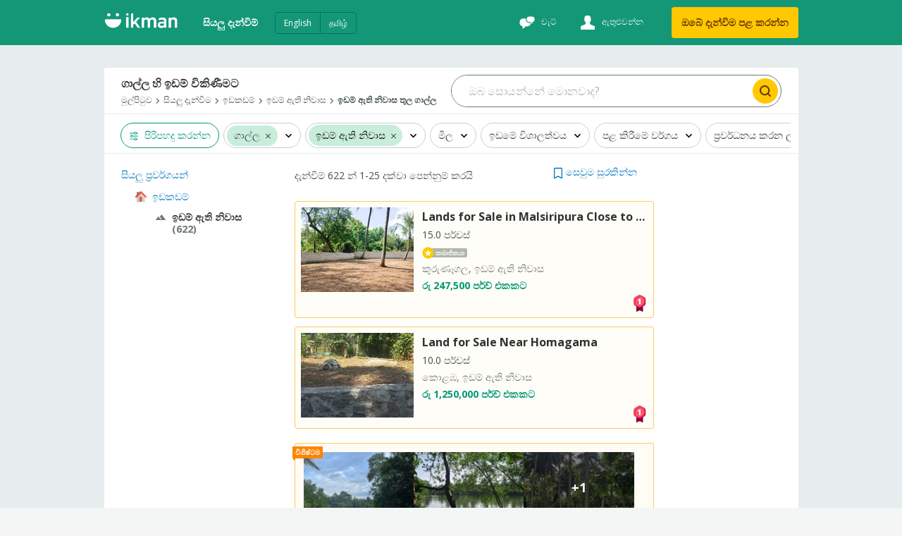

--- FILE ---
content_type: text/html
request_url: https://ikman.lk/si/ads/galle/land-for-sale
body_size: 223003
content:
<!DOCTYPE html>
<html lang="si"  >
<head>
  <link rel="shortcut icon">
  <link rel="apple-touch-icon-precomposed">
  <link rel="msapplication-TileColor">
  <link rel="msapplication-TileImage">

  <meta http-equiv="Content-type" content="text/html; charset=utf-8" />
  <meta name="viewport" content="width=device-width, initial-scale=1.0" />
  <meta http-equiv="X-UA-Compatible" content="ie=edge" />
  <title data-rh="">ගාල්ල හි ඉඩම් 622+ ක් විකිණීමට ඇත  | ikman</title><meta data-rh="" name="format-detection" content="telephone=no"/><meta data-rh="" name="description" content="ගාල්ල තුළ අනර්ඝ බිම් කැබැල්ලක් දැරිය හැකි අගයකට මිලදී ගැනීමට ikman වෙතින්, ඔබට අවශ්‍ය ස්ථානය, මිල ගණන් හා අනෙකුත් විස්තර සොයා ගැනීමට දැන්ම අප වෙත පිවිසෙන්න. "/><meta data-rh="" property="og:title" content="ගාල්ල හි ඉඩම් 622+ ක් විකිණීමට ඇත  | ikman"/><meta data-rh="" property="og:description" content="ගාල්ල තුළ අනර්ඝ බිම් කැබැල්ලක් දැරිය හැකි අගයකට මිලදී ගැනීමට ikman වෙතින්, ඔබට අවශ්‍ය ස්ථානය, මිල ගණන් හා අනෙකුත් විස්තර සොයා ගැනීමට දැන්ම අප වෙත පිවිසෙන්න. "/><meta data-rh="" property="og:type" content="website"/><meta data-rh="" property="og:locale" content="si_LK"/><meta data-rh="" name="twitter:card" content="summary"/><meta data-rh="" name="twitter:site" content="ikman"/><meta data-rh="" name="twitter:title" content="ගාල්ල හි ඉඩම් 622+ ක් විකිණීමට ඇත  | ikman"/><meta data-rh="" name="twitter:description" content="ගාල්ල තුළ අනර්ඝ බිම් කැබැල්ලක් දැරිය හැකි අගයකට මිලදී ගැනීමට ikman වෙතින්, ඔබට අවශ්‍ය ස්ථානය, මිල ගණන් හා අනෙකුත් විස්තර සොයා ගැනීමට දැන්ම අප වෙත පිවිසෙන්න. "/><meta data-rh="" name="twitter:image" content="https://ikman.lk/facebook-opengraph.png"/><link data-rh="" rel="alternate" hrefLang="en-lk" href="https://ikman.lk/en/ads/galle/land-for-sale"/><link data-rh="" rel="alternate" hrefLang="si-lk" href="https://ikman.lk/si/ads/galle/land-for-sale"/><link data-rh="" rel="alternate" hrefLang="ta-lk" href="https://ikman.lk/ta/ads/galle/land-for-sale"/><meta data-rh="" property="og:url" content="https://ikman.lk/si/ads/galle/land-for-sale"/><meta data-rh="" property="og:image" content="https://ikman.lk/facebook-opengraph.png"/><meta data-rh="" property="og:site_name" content="ikman"/><link data-rh="" rel="canonical" href="https://ikman.lk/si/ads/galle/land-for-sale"/><meta data-rh="" property="geo.place" content="ගාල්ල"/><meta data-rh="" property="geo.region" content="LK-31"/>
  
  <link rel="manifest" href="/manifest.json" />
  <meta name="theme-color" content="#FFF" />
  <link href="/neo/css/reset.9ce841.css" rel="stylesheet" />
  <link href="/neo/css/ikman-components-5a3905.css" rel="stylesheet" />
  
    <link href="/neo/css/ikman-serp-db1979.css" rel="stylesheet" />
  
    <link href="/neo/css/ikman-serp-category-selector-6ae48c.css" rel="stylesheet" />
  
    <link href="/neo/css/ikman-serp-role-picker-a2ab2c.css" rel="stylesheet" />
  
  <script type="text/javascript">
    window.apiURL = "https://api.ikman.lk"
    window.chatConfig = {"enabled":true,"pubnubPublishKey":"pub-c-08130588-c814-4bee-aedb-a2dc2e2fc9e7","pubnubSubscribeKey":"sub-c-07e95c54-cada-11e9-a23a-eeb3a5fbbe72","iOSBundleID":"se.saltside.ikman"}
  </script>
  <script type="text/javascript">
      window.initialData = {"locale":"si","marketLocales":["en","si","ta"],"locations":{"type":"NotAsked"},"categories":{"type":"NotAsked"},"category":{"id":942,"slug":"land-for-sale","name":"ඉඩම් ඇති නිවාස"},"browserInfo":{"fakeWidth":1200,"webpSupported":true},"jobsVertical":{"filters":{"type":"NotAsked"}},"serp":{"ads":{"type":"Success","data":{"ads":[{"id":"6956497c24f0aa6870b9c8d9","slug":"rare-lakefront-land-for-sale-koggala-lake-habaraduwa-sri-lanka-for-sale-galle","title":"Rare Lakefront Land for Sale – Koggala Lake, Habaraduwa | Sri Lanka","description":"ගාල්ල, ඉඩම් ඇති නිවාස","details":"200.0 පර්චස්","subtitle":"","imgUrl":"https://i.ikman-st.com/rare-lakefront-land-for-sale-koggala-lake-habaraduwa-sri-lanka-for-sale-galle/b03d9ed1-5b93-4425-b35f-39ffd6449299/142/107/cropped.jpg","images":{"ids":["b03d9ed1-5b93-4425-b35f-39ffd6449299","755d547f-58e9-4062-9ac5-493d00875bce","d460ff9e-2676-441a-b64b-fb31532e2e11","3b983ce4-5d36-4f29-95dc-f28160d9439e"],"base_uri":"https://i.ikman-st.com"},"price":"රු 2,000,000 පර්ච් එකකට","discount":0,"mrp":0,"isMember":false,"isAuthDealer":false,"isFeaturedMember":false,"isFeaturedAd":true,"showFeaturedAdUI":true,"membershipLevel":"free","shopName":"","isDoorstepDelivery":false,"isExtraImages":false,"isDeliveryFree":false,"isTopAd":false,"isUrgentAd":false,"timeStamp":"bump_up","lastBumpUpDate":"පැය 19","category":{"id":942,"name":"ඉඩම් ඇති නිවාස"},"isVerified":false,"isJobAd":false,"location":"ගාල්ල","adType":"for_sale","isLocalJob":false},{"id":"6933eb95c6a7d9e04d9228de","slug":"land-for-sale-near-hikkaduwa-lake-for-sale-galle-3","title":"Land for Sale Near Hikkaduwa Lake","description":"ගාල්ල, ඉඩම් ඇති නිවාස","details":"15.0 පර්චස්","subtitle":"","imgUrl":"https://i.ikman-st.com/land-for-sale-near-hikkaduwa-lake-for-sale-galle-3/4b2a9ab7-4f78-48bb-86cc-b87a81f49f09/142/107/cropped.jpg","images":{"ids":["4b2a9ab7-4f78-48bb-86cc-b87a81f49f09","44885da2-f355-4944-ae63-5d2b9e972813","e307e7b7-c5af-4c76-bdfc-1a16a5788a8c","6f885eb9-7435-4fb1-a3bb-7a8568236ab7"],"base_uri":"https://i.ikman-st.com"},"price":"රු 440,000 පර්ච් එකකට","discount":0,"mrp":0,"isMember":false,"isAuthDealer":false,"isFeaturedMember":false,"isFeaturedAd":false,"showFeaturedAdUI":false,"membershipLevel":"free","shopName":"","isDoorstepDelivery":false,"isExtraImages":false,"isDeliveryFree":false,"isTopAd":false,"isUrgentAd":false,"timeStamp":"bump_up","lastBumpUpDate":"පැය1 යි","category":{"id":942,"name":"ඉඩම් ඇති නිවාස"},"isVerified":false,"isJobAd":false,"location":"ගාල්ල","adType":"for_sale","isLocalJob":false},{"id":"6977a2fc10919e48a3272f1d","slug":"land-for-sale-in-thalpe-for-sale-galle","title":"Land for Sale in Thalpe","description":"ගාල්ල, ඉඩම් ඇති නිවාස","details":"65.0 පර්චස්","subtitle":"","imgUrl":"https://i.ikman-st.com/land-for-sale-in-thalpe-for-sale-galle/86ad5ee8-4fa5-488d-9f75-2327edda66fe/142/107/cropped.jpg","images":{"ids":["86ad5ee8-4fa5-488d-9f75-2327edda66fe"],"base_uri":"https://i.ikman-st.com"},"price":"රු 1,200,000 පර්ච් එකකට","discount":0,"mrp":0,"isMember":true,"isAuthDealer":false,"isFeaturedMember":false,"isFeaturedAd":false,"showFeaturedAdUI":false,"membershipLevel":"plus","shopName":"Covenant360 Pvt Ltd","shopLogoUrl":"https://i.ikman-st.com/u/a4cbdd32-7ad1-4868-888a-f352e54a46b3/142/107/cropped.jpg","isDoorstepDelivery":false,"isExtraImages":false,"isDeliveryFree":false,"isTopAd":false,"isUrgentAd":false,"timeStamp":"පැය 8","lastBumpUpDate":"දැන්","category":{"id":942,"name":"ඉඩම් ඇති නිවාස"},"isVerified":false,"isJobAd":false,"location":"ගාල්ල","adType":"for_sale","isLocalJob":false},{"id":"696cb639ef65a51899e96f1a","slug":"land-for-sale-poddala-for-sale-galle","title":"Land for Sale Poddala","description":"ගාල්ල, ඉඩම් ඇති නිවාස","details":"12.3 පර්චස්","subtitle":"","imgUrl":"https://i.ikman-st.com/land-for-sale-poddala-for-sale-galle/843d0980-5a67-425e-8508-352dc2482fae/142/107/cropped.jpg","images":{"ids":["843d0980-5a67-425e-8508-352dc2482fae","fca1ae29-87bc-400b-b82b-774f9b2afd30","a13a1965-5ac3-420e-ad9a-d8c85c265d64","9bc1ce36-38e8-4f6c-9cba-a060b675a70c","93cf80bb-5bad-4131-9b7f-f347116e7856"],"base_uri":"https://i.ikman-st.com"},"price":"රු 1,100,000 පර්ච් එකකට","discount":0,"mrp":0,"isMember":false,"isAuthDealer":false,"isFeaturedMember":false,"isFeaturedAd":false,"showFeaturedAdUI":false,"membershipLevel":"free","shopName":"","isDoorstepDelivery":false,"isExtraImages":false,"isDeliveryFree":false,"isTopAd":false,"isUrgentAd":false,"timeStamp":"පැය 13","lastBumpUpDate":"දැන්","category":{"id":942,"name":"ඉඩම් ඇති නිවාස"},"isVerified":false,"isJobAd":false,"location":"ගාල්ල","adType":"for_sale","isLocalJob":false},{"id":"69776811adb3b0a5c25328e3","slug":"prime-178-perch-commercial-land-in-rathgama-sl14751-for-sale-galle","title":"Prime 178 Perch Commercial Land in Rathgama | SL14751","description":"ගාල්ල, ඉඩම් ඇති නිවාස","details":"178.0 පර්චස්","subtitle":"","imgUrl":"https://i.ikman-st.com/prime-178-perch-commercial-land-in-rathgama-sl14751-for-sale-galle/3c631f6b-51fb-4c6d-949d-a3936c695f83/142/107/cropped.jpg","images":{"ids":["3c631f6b-51fb-4c6d-949d-a3936c695f83","f0953777-84df-4445-8604-2c1d62c0b6f0","82b1e9bb-b13e-4bbd-a5a5-2d5e1e71e6cd","af58b9c7-cb74-4218-95dd-f89c42a0abcc","b1a53daa-f1d7-4532-8f7c-327524f5a752","3555b2b7-d7f5-4def-bd00-7579b9fc18dd"],"base_uri":"https://i.ikman-st.com"},"price":"රු 71,200,000 සම්පුර්ණ මිල","discount":0,"mrp":0,"isMember":true,"isAuthDealer":false,"isFeaturedMember":false,"isFeaturedAd":false,"showFeaturedAdUI":false,"membershipLevel":"premium","shopName":"Bimsara Real Estate","shopLogoUrl":"https://i.ikman-st.com/u/ba4a7de9-ab10-46b7-94b0-5681ffbea159/142/107/cropped.jpg","isDoorstepDelivery":false,"isExtraImages":false,"isDeliveryFree":false,"isTopAd":false,"isUrgentAd":false,"timeStamp":"පැය 14","lastBumpUpDate":"දැන්","category":{"id":942,"name":"ඉඩම් ඇති නිවාස"},"isVerified":false,"isJobAd":false,"location":"ගාල්ල","adType":"for_sale","isLocalJob":false},{"id":"6977475e80e71deca544737f","slug":"70-perch-long-river-frontage-prime-land-for-sale-in-hikkaduwa-for-sale-galle-11","title":"70 Perch Long River Frontage Prime Land for Sale in Hikkaduwa","description":"ගාල්ල, ඉඩම් ඇති නිවාස","details":"70.0 පර්චස්","subtitle":"","imgUrl":"https://i.ikman-st.com/70-perch-long-river-frontage-prime-land-for-sale-in-hikkaduwa-for-sale-galle-11/7eb05fb8-6f87-481a-9d2b-8738ed5fb921/142/107/cropped.jpg","images":{"ids":["7eb05fb8-6f87-481a-9d2b-8738ed5fb921","8ddaba67-c0f4-4825-ab54-3bc4dbed142b","c17866bf-9c02-4bfb-bee9-3da49507cb59","19aceff5-8591-46c0-a5e0-23b7192694cb","6f24ff5d-b451-42bd-a725-e1f0a3767456","2863ea33-3b40-4f03-837a-5c5358d7be92","82b33601-ac40-44f5-bd39-60498bd9dd2d","58c55eb0-ece5-4f39-aae0-c0d301070c26"],"base_uri":"https://i.ikman-st.com"},"price":"රු 1,000,000 පර්ච් එකකට","discount":0,"mrp":0,"isMember":true,"isAuthDealer":false,"isFeaturedMember":false,"isFeaturedAd":false,"showFeaturedAdUI":false,"membershipLevel":"premium","shopName":"Rodrigo Realtors","shopLogoUrl":"https://i.ikman-st.com/u/cfbc0c11-fd9e-45d7-b2d0-9e938f63afc2/142/107/cropped.jpg","isDoorstepDelivery":false,"isExtraImages":false,"isDeliveryFree":false,"isTopAd":false,"isUrgentAd":false,"timeStamp":"පැය 16","lastBumpUpDate":"දැන්","category":{"id":942,"name":"ඉඩම් ඇති නිවාස"},"isVerified":false,"isJobAd":false,"location":"ගාල්ල","adType":"for_sale","isLocalJob":false},{"id":"697744992d0acaf41ea92048","slug":"lands-for-sale-in-habaraduwa-for-sale-galle-16","title":"Lands for sale in Habaraduwa","description":"ගාල්ල, ඉඩම් ඇති නිවාස","details":"15.0 පර්චස්","subtitle":"","imgUrl":"https://i.ikman-st.com/lands-for-sale-in-habaraduwa-for-sale-galle-16/93d54050-6bd5-41c6-ac77-cc25e2ebe053/142/107/cropped.jpg","images":{"ids":["93d54050-6bd5-41c6-ac77-cc25e2ebe053","c5404dbf-e345-4e7a-ab1b-9a65fa660622","e9fc45ea-8e3c-440c-8731-0373ba3eec3b","ad74bb37-0016-4046-9c0b-58a8a59f6ee0","2b6122d3-c840-4f70-84e4-98cb59aef3ec"],"base_uri":"https://i.ikman-st.com"},"price":"රු 345,000 පර්ච් එකකට","discount":0,"mrp":0,"isMember":true,"isAuthDealer":false,"isFeaturedMember":false,"isFeaturedAd":false,"showFeaturedAdUI":false,"membershipLevel":"premium","shopName":"Prime Lands Pvt Ltd","shopLogoUrl":"https://i.ikman-st.com/u/d9bd4bfd-c01f-4f12-87ba-359616e86c14/142/107/cropped.jpg","isDoorstepDelivery":false,"isExtraImages":false,"isDeliveryFree":false,"isTopAd":false,"isUrgentAd":false,"timeStamp":"පැය 16","lastBumpUpDate":"දැන්","category":{"id":942,"name":"ඉඩම් ඇති නිවාස"},"isVerified":true,"isJobAd":false,"location":"ගාල්ල","adType":"for_sale","isLocalJob":false},{"id":"697742977789e83dcd4c9fcf","slug":"lands-for-sale-in-karapitiya-for-sale-galle-33","title":"Lands for sale in Karapitiya","description":"ගාල්ල, ඉඩම් ඇති නිවාස","details":"7.3 පර්චස්","subtitle":"","imgUrl":"https://i.ikman-st.com/lands-for-sale-in-karapitiya-for-sale-galle-33/58dbb218-aeba-46dd-9692-ce472603ed5f/142/107/cropped.jpg","images":{"ids":["58dbb218-aeba-46dd-9692-ce472603ed5f","f153b6ca-efee-4d2f-ba64-f22bbfb9a195","8d5bb258-88a7-45ab-ad24-2184bda4cff6","76c4cf10-9bfa-4caa-bad3-ca824bfb781f","2a7ad5ca-fa3f-4bf5-aaa4-c5838e86f6c1"],"base_uri":"https://i.ikman-st.com"},"price":"රු 1,700,000 පර්ච් එකකට","discount":0,"mrp":0,"isMember":true,"isAuthDealer":false,"isFeaturedMember":false,"isFeaturedAd":false,"showFeaturedAdUI":false,"membershipLevel":"premium","shopName":"Prime Lands Pvt Ltd","shopLogoUrl":"https://i.ikman-st.com/u/d9bd4bfd-c01f-4f12-87ba-359616e86c14/142/107/cropped.jpg","isDoorstepDelivery":false,"isExtraImages":false,"isDeliveryFree":false,"isTopAd":false,"isUrgentAd":false,"timeStamp":"පැය 16","lastBumpUpDate":"දැන්","category":{"id":942,"name":"ඉඩම් ඇති නිවාස"},"isVerified":true,"isJobAd":false,"location":"ගාල්ල","adType":"for_sale","isLocalJob":false},{"id":"6969f8519aa34ee2a2772150","slug":"cinnamon-land-for-sale-in-elpitiya-for-sale-galle-1","title":"Cinnamon Land for Sale in Elpitiya","description":"ගාල්ල, ඉඩම් ඇති නිවාස","details":"300.0 පර්චස්","subtitle":"","imgUrl":"https://i.ikman-st.com/cinnamon-land-for-sale-in-elpitiya-for-sale-galle-1/71490343-c229-48d9-b215-7445defa0d51/142/107/cropped.jpg","images":{"ids":["71490343-c229-48d9-b215-7445defa0d51","16da3759-8a84-4d23-b3bc-89da85f00550","04cc2aac-2e10-4663-9419-a80fe6bff9e4","99887fe3-b224-40fe-9996-c99c1e25d775"],"base_uri":"https://i.ikman-st.com"},"price":"රු 9,000,000 සම්පුර්ණ මිල","discount":0,"mrp":0,"isFeaturedAd":false,"showFeaturedAdUI":false,"membershipLevel":"free","shopName":"Telemarketing","shopLogoUrl":"https://i.ikman-st.com/u/c69715f2-5451-45f1-a600-a1417b8704d3/142/107/cropped.jpg","isDoorstepDelivery":false,"isExtraImages":false,"isDeliveryFree":false,"isTopAd":false,"isUrgentAd":false,"timeStamp":"bump_up","lastBumpUpDate":"පැය 16","category":{"id":942,"name":"ඉඩම් ඇති නිවාස"},"isVerified":false,"isJobAd":false,"location":"ගාල්ල","adType":"for_sale","isLocalJob":false},{"id":"697739c99c53ddc477f968ad","slug":"40-perch-land-with-teak-plantation-in-bata-atha-tangalle-for-sale-galle-8","title":"40 Perch Land with Teak Plantation in Bata Atha, Tangalle.","description":"ගාල්ල, ඉඩම් ඇති නිවාස","details":"40.0 පර්චස්","subtitle":"","imgUrl":"https://i.ikman-st.com/40-perch-land-with-teak-plantation-in-bata-atha-tangalle-for-sale-galle-8/ae7c0570-6a8f-44aa-84da-27c1b49c4cf8/142/107/cropped.jpg","images":{"ids":["ae7c0570-6a8f-44aa-84da-27c1b49c4cf8","818705ae-be77-4fc4-ac99-61f8c5066c0f","05976f5e-35e6-403a-afe2-754ddecc542f","94ec2beb-5925-4e45-af9d-440306e832f2"],"base_uri":"https://i.ikman-st.com"},"price":"රු 1,700,000 සම්පුර්ණ මිල","discount":0,"mrp":0,"isMember":true,"isAuthDealer":false,"isFeaturedMember":false,"isFeaturedAd":false,"showFeaturedAdUI":false,"membershipLevel":"premium","shopName":"Rodrigo Realtors","shopLogoUrl":"https://i.ikman-st.com/u/cfbc0c11-fd9e-45d7-b2d0-9e938f63afc2/142/107/cropped.jpg","isDoorstepDelivery":false,"isExtraImages":false,"isDeliveryFree":false,"isTopAd":false,"isUrgentAd":false,"timeStamp":"පැය 17","lastBumpUpDate":"දැන්","category":{"id":942,"name":"ඉඩම් ඇති නිවාස"},"isVerified":false,"isJobAd":false,"location":"ගාල්ල","adType":"for_sale","isLocalJob":false},{"id":"6956497c24f0aa6870b9c8d9","slug":"rare-lakefront-land-for-sale-koggala-lake-habaraduwa-sri-lanka-for-sale-galle","title":"Rare Lakefront Land for Sale – Koggala Lake, Habaraduwa | Sri Lanka","description":"ගාල්ල, ඉඩම් ඇති නිවාස","details":"200.0 පර්චස්","subtitle":"","imgUrl":"https://i.ikman-st.com/rare-lakefront-land-for-sale-koggala-lake-habaraduwa-sri-lanka-for-sale-galle/b03d9ed1-5b93-4425-b35f-39ffd6449299/142/107/cropped.jpg","images":{"ids":["b03d9ed1-5b93-4425-b35f-39ffd6449299","755d547f-58e9-4062-9ac5-493d00875bce","d460ff9e-2676-441a-b64b-fb31532e2e11","3b983ce4-5d36-4f29-95dc-f28160d9439e"],"base_uri":"https://i.ikman-st.com"},"price":"රු 2,000,000 පර්ච් එකකට","discount":0,"mrp":0,"isMember":false,"isAuthDealer":false,"isFeaturedMember":false,"isFeaturedAd":true,"showFeaturedAdUI":false,"membershipLevel":"free","shopName":"","isDoorstepDelivery":false,"isExtraImages":false,"isDeliveryFree":false,"isTopAd":false,"isUrgentAd":false,"timeStamp":"bump_up","lastBumpUpDate":"පැය 19","category":{"id":942,"name":"ඉඩම් ඇති නිවාස"},"isVerified":false,"isJobAd":false,"location":"ගාල්ල","adType":"for_sale","isLocalJob":false},{"id":"69688300437470b9310cb311","slug":"land-for-sale-in-tangalle-for-sale-galle-1","title":"Land for Sale in Tangalle","description":"ගාල්ල, ඉඩම් ඇති නිවාස","details":"32.0 පර්චස්","subtitle":"","imgUrl":"https://i.ikman-st.com/land-for-sale-in-tangalle-for-sale-galle-1/0135ad08-025b-40ff-96ac-735f1976a90a/142/107/cropped.jpg","images":{"ids":["0135ad08-025b-40ff-96ac-735f1976a90a","6ab0f835-6857-4f2a-8fb3-7de69799053c","7fec2874-f56d-4a0a-a3a7-7310457aa5e9","9ffc9895-e63c-4200-a1a7-db5c0d749483","ff0dc03a-f81a-4344-a027-dbce81ca4334"],"base_uri":"https://i.ikman-st.com"},"price":"රු 350,000 පර්ච් එකකට","discount":0,"mrp":0,"isFeaturedAd":false,"showFeaturedAdUI":false,"membershipLevel":"free","shopName":"Telemarketing","shopLogoUrl":"https://i.ikman-st.com/u/c69715f2-5451-45f1-a600-a1417b8704d3/142/107/cropped.jpg","isDoorstepDelivery":false,"isExtraImages":false,"isDeliveryFree":false,"isTopAd":false,"isUrgentAd":false,"timeStamp":"bump_up","lastBumpUpDate":"පැය 20","category":{"id":942,"name":"ඉඩම් ඇති නිවාස"},"isVerified":false,"isJobAd":false,"location":"ගාල්ල","adType":"for_sale","isLocalJob":false},{"id":"6976fb5c62b1f9fd409a9fb2","slug":"villas-for-sale-pinnaduwa-galle-2-units-with-land-and-swimming-pool-for-sale-galle-2","title":"Villas for SALE – Pinnaduwa, Galle | 2 Units with Land & Swimming Pool","description":"ගාල්ල, ඉඩම් ඇති නිවාස","details":"10.0 පර්චස්","subtitle":"","imgUrl":"https://i.ikman-st.com/villas-for-sale-pinnaduwa-galle-2-units-with-land-and-swimming-pool-for-sale-galle-2/cf07b9aa-7dd0-4ed5-a9c2-9839b17228f7/142/107/cropped.jpg","images":{"ids":["cf07b9aa-7dd0-4ed5-a9c2-9839b17228f7","94417567-e171-4bd8-bad4-ff96f4f393d9","4b0baf28-ccb2-4c71-9163-50bf21cf3c96","0cb1afdb-cb43-4214-b3d0-c3402729c9fa","7d3701cb-b1f3-481b-82df-f60fec726445","1ecbc6a0-a5bc-4767-a790-349982a137c8","6b9f3551-ea95-422f-9139-dd16b644c22e","8e209971-f307-46bb-9f85-56a2bac2e893"],"base_uri":"https://i.ikman-st.com"},"price":"රු 22,500,000 සම්පුර්ණ මිල","discount":0,"mrp":0,"isMember":true,"isAuthDealer":false,"isFeaturedMember":false,"isFeaturedAd":false,"showFeaturedAdUI":false,"membershipLevel":"premium","shopName":"Element Homes Pvt Ltd","shopLogoUrl":"https://i.ikman-st.com/u/d85862fa-9730-4b54-a392-014affe921d5/142/107/cropped.jpg","isDoorstepDelivery":false,"isExtraImages":false,"isDeliveryFree":false,"isTopAd":false,"isUrgentAd":false,"timeStamp":"පැය 21","lastBumpUpDate":"දැන්","category":{"id":942,"name":"ඉඩම් ඇති නිවාස"},"isVerified":true,"isJobAd":false,"location":"ගාල්ල","adType":"for_sale","isLocalJob":false},{"id":"6976f356d190c383c8bcad66","slug":"hikkdduv-sncaark-klaapyen-bim-kotts-vikinniimtt-for-sale-galle-34","title":"හික්කඩුව සංචාරක කලාපයෙන් බිම් කොටස් විකිණීමට","description":"ගාල්ල, ඉඩම් ඇති නිවාස","details":"12.0 පර්චස්","subtitle":"","imgUrl":"https://i.ikman-st.com/hikkdduv-sncaark-klaapyen-bim-kotts-vikinniimtt-for-sale-galle-34/84dbb792-3ee8-488a-a11d-0f2b5e41fb35/142/107/cropped.jpg","images":{"ids":["84dbb792-3ee8-488a-a11d-0f2b5e41fb35","445d4d5e-c195-4cf3-a151-bcff4e271a04","ddc13d76-1e88-4f98-92a4-02e91a91a804","d9b779e3-aed8-4a1b-9411-ec097fe1bce8"],"base_uri":"https://i.ikman-st.com"},"price":"රු 435,000 පර්ච් එකකට","discount":0,"mrp":0,"isMember":true,"isAuthDealer":true,"isFeaturedMember":false,"isFeaturedAd":false,"showFeaturedAdUI":false,"membershipLevel":"premium","shopName":"Prime Lands (Pvt) Ltd","shopLogoUrl":"https://i.ikman-st.com/u/65c2c78f-3548-49ca-b465-c7a2c4a70f80/142/107/cropped.jpg","isDoorstepDelivery":false,"isExtraImages":false,"isDeliveryFree":false,"isTopAd":false,"isUrgentAd":false,"timeStamp":"දින  1","lastBumpUpDate":"දැන්","category":{"id":942,"name":"ඉඩම් ඇති නිවාස"},"isVerified":true,"isJobAd":false,"location":"ගාල්ල","adType":"for_sale","isLocalJob":false},{"id":"6976f05264e417be0892897e","slug":"gaall-bddeegm-prdhaan-paartt-muhunnlaa-miipaavlin-bim-kotts-vikinniimtt-for-sale-galle-3","title":"ගාල්ල බද්දේගම ප්‍රධාන පාරට මුහුණලා මීපාවලින් බිම් කොටස් විකිණීමට","description":"ගාල්ල, ඉඩම් ඇති නිවාස","details":"9.0 පර්චස්","subtitle":"","imgUrl":"https://i.ikman-st.com/gaall-bddeegm-prdhaan-paartt-muhunnlaa-miipaavlin-bim-kotts-vikinniimtt-for-sale-galle-3/40466388-1f67-4999-a6e2-492b668d6cdb/142/107/cropped.jpg","images":{"ids":["40466388-1f67-4999-a6e2-492b668d6cdb","2b812fe3-cf67-4434-9181-bc75768ff4fc","4760f317-a14d-4abb-b302-7e4b0530b5af","2dd7cf7c-5ce8-4c68-b3c8-6fd1fa47d21a"],"base_uri":"https://i.ikman-st.com"},"price":"රු 800,000 පර්ච් එකකට","discount":0,"mrp":0,"isMember":true,"isAuthDealer":true,"isFeaturedMember":false,"isFeaturedAd":false,"showFeaturedAdUI":false,"membershipLevel":"premium","shopName":"Prime Lands (Pvt) Ltd","shopLogoUrl":"https://i.ikman-st.com/u/65c2c78f-3548-49ca-b465-c7a2c4a70f80/142/107/cropped.jpg","isDoorstepDelivery":false,"isExtraImages":false,"isDeliveryFree":false,"isTopAd":false,"isUrgentAd":false,"timeStamp":"දින  1","lastBumpUpDate":"දැන්","category":{"id":942,"name":"ඉඩම් ඇති නිවාස"},"isVerified":true,"isJobAd":false,"location":"ගාල්ල","adType":"for_sale","isLocalJob":false},{"id":"6976f345adb3b0a5c25324ec","slug":"hikkdduv-sncaark-klaapyen-bim-kotts-vikinniimtt-for-sale-galle-33","title":"හික්කඩුව සංචාරක කලාපයෙන් බිම් කොටස් විකිණීමට","description":"ගාල්ල, ඉඩම් ඇති නිවාස","details":"12.0 පර්චස්","subtitle":"","imgUrl":"https://i.ikman-st.com/hikkdduv-sncaark-klaapyen-bim-kotts-vikinniimtt-for-sale-galle-33/84dbb792-3ee8-488a-a11d-0f2b5e41fb35/142/107/cropped.jpg","images":{"ids":["84dbb792-3ee8-488a-a11d-0f2b5e41fb35","445d4d5e-c195-4cf3-a151-bcff4e271a04","ddc13d76-1e88-4f98-92a4-02e91a91a804","d9b779e3-aed8-4a1b-9411-ec097fe1bce8"],"base_uri":"https://i.ikman-st.com"},"price":"රු 435,000 පර්ච් එකකට","discount":0,"mrp":0,"isMember":true,"isAuthDealer":true,"isFeaturedMember":false,"isFeaturedAd":false,"showFeaturedAdUI":false,"membershipLevel":"premium","shopName":"Prime Lands (Pvt) Ltd","shopLogoUrl":"https://i.ikman-st.com/u/65c2c78f-3548-49ca-b465-c7a2c4a70f80/142/107/cropped.jpg","isDoorstepDelivery":false,"isExtraImages":false,"isDeliveryFree":false,"isTopAd":false,"isUrgentAd":false,"timeStamp":"දින  1","lastBumpUpDate":"දැන්","category":{"id":942,"name":"ඉඩම් ඇති නිවාස"},"isVerified":true,"isJobAd":false,"location":"ගාල්ල","adType":"for_sale","isLocalJob":false},{"id":"6976ef72bbbb059fc553247c","slug":"miipaavlin-prdhaan-paartt-muhunnlaa-bim-kotts-vikinniimtt-for-sale-galle-4","title":"මීපාවලින් ප්‍රධාන පාරට මුහුණලා බිම් කොටස් විකිණීමට","description":"ගාල්ල, ඉඩම් ඇති නිවාස","details":"9.0 පර්චස්","subtitle":"","imgUrl":"https://i.ikman-st.com/miipaavlin-prdhaan-paartt-muhunnlaa-bim-kotts-vikinniimtt-for-sale-galle-4/702b0a6c-d86f-4af3-92f2-33355f287b32/142/107/cropped.jpg","images":{"ids":["702b0a6c-d86f-4af3-92f2-33355f287b32","d65627ea-2f87-4b2d-8123-7bbefef177f6","9ad99737-8590-4103-9020-be8153311ba7","30a8cf87-3c7f-4a8e-9d76-cca0304d1c21"],"base_uri":"https://i.ikman-st.com"},"price":"රු 800,000 පර්ච් එකකට","discount":0,"mrp":0,"isMember":true,"isAuthDealer":false,"isFeaturedMember":false,"isFeaturedAd":false,"showFeaturedAdUI":false,"membershipLevel":"premium","shopName":"Prime Lands Pvt Ltd","shopLogoUrl":"https://i.ikman-st.com/u/49d21a2e-f90a-4093-8c75-fd64bf6f1f6a/142/107/cropped.jpg","isDoorstepDelivery":false,"isExtraImages":false,"isDeliveryFree":false,"isTopAd":false,"isUrgentAd":false,"timeStamp":"දින  1","lastBumpUpDate":"දැන්","category":{"id":942,"name":"ඉඩම් ඇති නිවාස"},"isVerified":true,"isJobAd":false,"location":"ගාල්ල","adType":"for_sale","isLocalJob":false},{"id":"6976ebc4a82f0e0926470d71","slug":"habaraduwa-lands-for-sale-galle-12","title":"Habaraduwa lands","description":"ගාල්ල, ඉඩම් ඇති නිවාස","details":"15.0 පර්චස්","subtitle":"","imgUrl":"https://i.ikman-st.com/habaraduwa-lands-for-sale-galle-12/29c91b8a-afd8-492f-b527-977f4063c593/142/107/cropped.jpg","images":{"ids":["29c91b8a-afd8-492f-b527-977f4063c593","3cfe46cb-c812-4e43-a326-43b8df813234","529ef602-ef82-4dbc-8498-f634dc859ca9","b531a63a-c21d-4e2f-a5a8-f68ebe38bc56","d62fcef7-3069-4839-bcf5-7e3e1c2c42a3","3e1f7875-0406-41ed-ad9b-ad8a9dd55e0e"],"base_uri":"https://i.ikman-st.com"},"price":"රු 345,000 පර්ච් එකකට","discount":0,"mrp":0,"isMember":true,"isAuthDealer":true,"isFeaturedMember":false,"isFeaturedAd":false,"showFeaturedAdUI":false,"membershipLevel":"premium","shopName":"Prime Group","shopLogoUrl":"https://i.ikman-st.com/u/e0854d53-5715-4ef6-a83a-a45467d2cfe1/142/107/cropped.jpg","isDoorstepDelivery":false,"isExtraImages":false,"isDeliveryFree":false,"isTopAd":false,"isUrgentAd":false,"timeStamp":"දින  1","lastBumpUpDate":"දැන්","category":{"id":942,"name":"ඉඩම් ඇති නිවාස"},"isVerified":true,"isJobAd":false,"location":"ගාල්ල","adType":"for_sale","isLocalJob":false},{"id":"6976e253adb3b0a5c25323eb","slug":"hikkdduv-sncaark-klaapyen-bim-kotts-vikinniimtt-for-sale-galle-32","title":"හික්කඩුව සංචාරක කලාපයෙන් බිම් කොටස් විකිණීමට","description":"ගාල්ල, ඉඩම් ඇති නිවාස","details":"12.0 පර්චස්","subtitle":"","imgUrl":"https://i.ikman-st.com/hikkdduv-sncaark-klaapyen-bim-kotts-vikinniimtt-for-sale-galle-32/850cf332-59b6-4eed-9a0c-fce0262173b4/142/107/cropped.jpg","images":{"ids":["850cf332-59b6-4eed-9a0c-fce0262173b4","1d1e4135-53d7-4570-a4b2-97711e6666a8","e0e6a047-abb6-400c-b4b5-f187f6a62820","55c0e131-9270-452f-80b7-de8d03394c25"],"base_uri":"https://i.ikman-st.com"},"price":"රු 435,000 පර්ච් එකකට","discount":0,"mrp":0,"isMember":true,"isAuthDealer":false,"isFeaturedMember":false,"isFeaturedAd":false,"showFeaturedAdUI":false,"membershipLevel":"premium","shopName":"Prime Lands Pvt Ltd","shopLogoUrl":"https://i.ikman-st.com/u/49d21a2e-f90a-4093-8c75-fd64bf6f1f6a/142/107/cropped.jpg","isDoorstepDelivery":false,"isExtraImages":false,"isDeliveryFree":false,"isTopAd":false,"isUrgentAd":false,"timeStamp":"දින  1","lastBumpUpDate":"දැන්","category":{"id":942,"name":"ඉඩම් ඇති නිවාස"},"isVerified":true,"isJobAd":false,"location":"ගාල්ල","adType":"for_sale","isLocalJob":false},{"id":"6976e0d682fe319b2c5e7454","slug":"karapitiya-hospital-near-land-for-sale-galle","title":"karapitiya hospital near land","description":"ගාල්ල, ඉඩම් ඇති නිවාස","details":"7.4 පර්චස්","subtitle":"","imgUrl":"https://i.ikman-st.com/karapitiya-hospital-near-land-for-sale-galle/0fedcfb2-0fab-4722-a622-0986ec4dd74f/142/107/cropped.jpg","images":{"ids":["0fedcfb2-0fab-4722-a622-0986ec4dd74f","60696e8a-3ba3-4372-a0e0-1ba48bfb953e","6c0f6ea1-1805-407c-ac3e-3d0fdf5bc029","d4f0554e-cbfd-4147-9876-b314d7f83425"],"base_uri":"https://i.ikman-st.com"},"price":"රු 1,700,000 පර්ච් එකකට","discount":0,"mrp":0,"isMember":true,"isAuthDealer":true,"isFeaturedMember":false,"isFeaturedAd":false,"showFeaturedAdUI":false,"membershipLevel":"premium","shopName":"Prime Group","shopLogoUrl":"https://i.ikman-st.com/u/e0854d53-5715-4ef6-a83a-a45467d2cfe1/142/107/cropped.jpg","isDoorstepDelivery":false,"isExtraImages":false,"isDeliveryFree":false,"isTopAd":false,"isUrgentAd":false,"timeStamp":"දින  1","lastBumpUpDate":"දැන්","category":{"id":942,"name":"ඉඩම් ඇති නිවාස"},"isVerified":true,"isJobAd":false,"location":"ගාල්ල","adType":"for_sale","isLocalJob":false},{"id":"6976dffc2dc85d4e9bbcac26","slug":"gaall-imduuv-avsn-iddm-kotts-3k-pmnni-for-sale-galle-29","title":"ගාල්ල – ඉමදූව | අවසන් ඉඩම් කොටස් 3ක් පමණි!","description":"ගාල්ල, ඉඩම් ඇති නිවාස","details":"15.0 පර්චස්","subtitle":"","imgUrl":"https://i.ikman-st.com/gaall-imduuv-avsn-iddm-kotts-3k-pmnni-for-sale-galle-29/fac68c0e-aa7e-483c-9ea9-239d11014b5b/142/107/cropped.jpg","images":{"ids":["fac68c0e-aa7e-483c-9ea9-239d11014b5b","8ff5e910-c652-47ad-89ab-bb70efc321a2","8df50ebd-d702-4886-a9af-8118bc991438","1e965ab0-9274-4a81-83b2-d8b0a1b42a83","10dc90e4-95d3-4eca-a733-d696796b00f3","dbeaa61f-0591-4428-99bb-9d15742068cd","dcfafa26-7fe8-45b6-a650-0a3bf33ccc12","ab5f3dd4-af65-4c99-b646-897906dd6155"],"base_uri":"https://i.ikman-st.com"},"price":"රු 2,200,000 සම්පුර්ණ මිල","discount":0,"mrp":0,"isMember":true,"isAuthDealer":false,"isFeaturedMember":false,"isFeaturedAd":false,"showFeaturedAdUI":false,"membershipLevel":"premium","shopName":"Element Homes Pvt Ltd","shopLogoUrl":"https://i.ikman-st.com/u/d85862fa-9730-4b54-a392-014affe921d5/142/107/cropped.jpg","isDoorstepDelivery":false,"isExtraImages":false,"isDeliveryFree":false,"isTopAd":false,"isUrgentAd":false,"timeStamp":"දින  1","lastBumpUpDate":"දැන්","category":{"id":942,"name":"ඉඩම් ඇති නිවාස"},"isVerified":true,"isJobAd":false,"location":"ගාල්ල","adType":"for_sale","isLocalJob":false},{"id":"6976dfb1adb3b0a5c25323cc","slug":"land-for-sale-galle-city-crips-road-for-sale-galle-1","title":"Land for SALE – Galle City (Crips Road)","description":"ගාල්ල, ඉඩම් ඇති නිවාස","details":"9.7 පර්චස්","subtitle":"","imgUrl":"https://i.ikman-st.com/land-for-sale-galle-city-crips-road-for-sale-galle-1/525dd747-b85c-48b4-abda-e3077a076a33/142/107/cropped.jpg","images":{"ids":["525dd747-b85c-48b4-abda-e3077a076a33","d19d8388-0c44-4c8d-a7f2-4febeb6d2393","72234ae0-9b85-4997-8fe2-3fa9cf1031b0","807a7082-48f5-46cc-a2c9-b14d3afda9e1","465288bc-83f6-40c6-9d28-a907ac31b653","3d08b3da-dd84-438b-8608-03727b86cbe1","ad9f0788-9b9f-42ff-97ff-8854c4d0de5d","7e785e2b-9f39-4ab6-8d73-3a135d839d91"],"base_uri":"https://i.ikman-st.com"},"price":"රු 1,900,000 පර්ච් එකකට","discount":0,"mrp":0,"isMember":true,"isAuthDealer":false,"isFeaturedMember":false,"isFeaturedAd":false,"showFeaturedAdUI":false,"membershipLevel":"premium","shopName":"Element Homes Pvt Ltd","shopLogoUrl":"https://i.ikman-st.com/u/d85862fa-9730-4b54-a392-014affe921d5/142/107/cropped.jpg","isDoorstepDelivery":false,"isExtraImages":false,"isDeliveryFree":false,"isTopAd":false,"isUrgentAd":false,"timeStamp":"දින  1","lastBumpUpDate":"දැන්","category":{"id":942,"name":"ඉඩම් ඇති නිවාස"},"isVerified":true,"isJobAd":false,"location":"ගාල්ල","adType":"for_sale","isLocalJob":false},{"id":"69763d43b9f1d6f016287ab9","slug":"superb-property-for-sale-in-pasyala-h02-for-sale-galle-1","title":"Superb Property for Sale in Pasyala H02","description":"ගාල්ල, ඉඩම් ඇති නිවාස","details":"10.0 පර්චස්","subtitle":"","imgUrl":"https://i.ikman-st.com/superb-property-for-sale-in-pasyala-h02-for-sale-galle-1/5da6d6fb-b1f3-4233-8275-7946ac66a53c/142/107/cropped.jpg","images":{"ids":["5da6d6fb-b1f3-4233-8275-7946ac66a53c"],"base_uri":"https://i.ikman-st.com"},"price":"රු 297,500 පර්ච් එකකට","discount":0,"mrp":0,"isMember":true,"isAuthDealer":false,"isFeaturedMember":false,"isFeaturedAd":false,"showFeaturedAdUI":false,"membershipLevel":"premium","shopName":"NS Land Solutions Pvt Ltd","shopLogoUrl":"https://i.ikman-st.com/u/eea5cff8-cb18-422b-b66c-e877907aa58b/142/107/cropped.jpg","isDoorstepDelivery":false,"isExtraImages":false,"isDeliveryFree":false,"isTopAd":false,"isUrgentAd":false,"timeStamp":"දින  1","lastBumpUpDate":"දැන්","category":{"id":942,"name":"ඉඩම් ඇති නිවාස"},"isVerified":false,"isJobAd":false,"location":"ගාල්ල","adType":"for_sale","isLocalJob":false},{"id":"69636a9c95c757798b99a8a5","slug":"land-for-sale-in-hapugala-for-sale-galle-460","title":"Land for Sale in Hapugala","description":"ගාල්ල, ඉඩම් ඇති නිවාස","details":"16.5 පර්චස්","subtitle":"","imgUrl":"https://i.ikman-st.com/land-for-sale-in-hapugala-for-sale-galle-460/029f1cb3-9448-4555-94c8-d56dee7fc968/142/107/cropped.jpg","images":{"ids":["029f1cb3-9448-4555-94c8-d56dee7fc968","98344c75-207f-42bc-b3a4-9bab27b34e21","ff1d589e-22b2-4973-ba18-bd2541817462","6f550060-e474-42c8-8763-a41eeafb3f23","864bb209-1e51-4026-b35c-e957eb42e061"],"base_uri":"https://i.ikman-st.com"},"price":"රු 475,000 පර්ච් එකකට","discount":0,"mrp":0,"isMember":false,"isAuthDealer":false,"isFeaturedMember":false,"isFeaturedAd":false,"showFeaturedAdUI":false,"membershipLevel":"free","shopName":"","isDoorstepDelivery":false,"isExtraImages":false,"isDeliveryFree":false,"isTopAd":false,"isUrgentAd":false,"timeStamp":"දින 2","lastBumpUpDate":"දැන්","category":{"id":942,"name":"ඉඩම් ඇති නිවාස"},"isVerified":false,"isJobAd":false,"location":"ගාල්ල","adType":"for_sale","isLocalJob":false},{"id":"6975a44e39c19f8086b4e09a","slug":"lands-for-sale-in-habaraduwa-for-sale-galle-15","title":"Lands for sale in Habaraduwa","description":"ගාල්ල, ඉඩම් ඇති නිවාස","details":"15.0 පර්චස්","subtitle":"","imgUrl":"https://i.ikman-st.com/lands-for-sale-in-habaraduwa-for-sale-galle-15/07547c1f-4988-41dd-8951-d71940ea939b/142/107/cropped.jpg","images":{"ids":["07547c1f-4988-41dd-8951-d71940ea939b","8f56214a-d462-4e8d-bfc6-b5728ae420cb","164f357a-4ec4-413e-942a-68848b8185bb","db671b74-ed90-4a25-8be1-3f1f21bcff5c","d93e809d-448d-495a-bf63-7c6a8967f7bd","9773ecd5-859b-4121-bf02-19f79d157a74"],"base_uri":"https://i.ikman-st.com"},"price":"රු 345,000 පර්ච් එකකට","discount":0,"mrp":0,"isMember":true,"isAuthDealer":false,"isFeaturedMember":false,"isFeaturedAd":false,"showFeaturedAdUI":false,"membershipLevel":"premium","shopName":"Prime Lands Pvt Ltd","shopLogoUrl":"https://i.ikman-st.com/u/d9bd4bfd-c01f-4f12-87ba-359616e86c14/142/107/cropped.jpg","isDoorstepDelivery":false,"isExtraImages":false,"isDeliveryFree":false,"isTopAd":false,"isUrgentAd":false,"timeStamp":"දින 2","lastBumpUpDate":"දැන්","category":{"id":942,"name":"ඉඩම් ඇති නිවාස"},"isVerified":true,"isJobAd":false,"location":"ගාල්ල","adType":"for_sale","isLocalJob":false},{"id":"6975a37ed7c26a378113298b","slug":"lands-for-sale-in-karapitiya-for-sale-galle-32","title":"Lands for sale in Karapitiya","description":"ගාල්ල, ඉඩම් ඇති නිවාස","details":"7.3 පර්චස්","subtitle":"","imgUrl":"https://i.ikman-st.com/lands-for-sale-in-karapitiya-for-sale-galle-32/2bc5f2d5-9b7e-470f-8d68-31e2226ccb05/142/107/cropped.jpg","images":{"ids":["2bc5f2d5-9b7e-470f-8d68-31e2226ccb05","698ae136-0213-4658-a898-587593450571","e8efff04-fdef-44f9-ade3-e59a7ccc5045","07eeea43-9a6d-478d-9ac5-e9e5a8f6a49e","0e648e11-8ac9-408d-9953-8699a31c0312","77024b9f-71b0-4c02-b514-d899dee6fcb9"],"base_uri":"https://i.ikman-st.com"},"price":"රු 1,700,000 පර්ච් එකකට","discount":0,"mrp":0,"isMember":true,"isAuthDealer":false,"isFeaturedMember":false,"isFeaturedAd":false,"showFeaturedAdUI":false,"membershipLevel":"premium","shopName":"Prime Lands Pvt Ltd","shopLogoUrl":"https://i.ikman-st.com/u/d9bd4bfd-c01f-4f12-87ba-359616e86c14/142/107/cropped.jpg","isDoorstepDelivery":false,"isExtraImages":false,"isDeliveryFree":false,"isTopAd":false,"isUrgentAd":false,"timeStamp":"දින 2","lastBumpUpDate":"දැන්","category":{"id":942,"name":"ඉඩම් ඇති නිවාස"},"isVerified":true,"isJobAd":false,"location":"ගාල්ල","adType":"for_sale","isLocalJob":false}],"topAds":[{"id":"69733786739fe9bd873ecb5d","slug":"lands-for-sale-in-malsiripura-close-to-dambaulla-road-s01-for-sale-kurunegala","title":"Lands for Sale in Malsiripura Close to Dambaulla Road S01","description":"කුරුණෑගල, ඉඩම් ඇති නිවාස","details":"15.0 පර්චස්","subtitle":"","imgUrl":"https://i.ikman-st.com/lands-for-sale-in-malsiripura-close-to-dambaulla-road-s01-for-sale-kurunegala/ac5526f5-b7cd-4ad1-a2d8-2751b8338454/160/120/cropped.jpg","images":{"ids":["ac5526f5-b7cd-4ad1-a2d8-2751b8338454","4bb18f87-2109-4471-86b9-e8d873b797e5","f20b35c5-f984-41e2-8de7-42524d5d66f5","c9fe538c-75b1-469a-b5ab-b4c0b80246c4","69b75e66-beea-4f14-9dd6-f6c5a6c26af1"],"base_uri":"https://i.ikman-st.com"},"price":"රු 247,500 පර්ච් එකකට","discount":0,"mrp":0,"isMember":true,"isAuthDealer":false,"isFeaturedMember":false,"isFeaturedAd":false,"showFeaturedAdUI":false,"membershipLevel":"premium","shopName":"NS Land Solutions Pvt Ltd","shopLogoUrl":"https://i.ikman-st.com/u/eea5cff8-cb18-422b-b66c-e877907aa58b/160/120/cropped.jpg","isDoorstepDelivery":false,"isExtraImages":false,"isDeliveryFree":false,"isTopAd":true,"isUrgentAd":false,"timeStamp":"දින 4","lastBumpUpDate":"දැන්","category":{"id":942,"name":"ඉඩම් ඇති නිවාස"},"isVerified":false,"isJobAd":false,"location":"කුරුණෑගල","adType":"for_sale","isLocalJob":false},{"id":"6974ef95730c733507ddac34","slug":"land-for-sale-near-homagama-for-sale-colombo-6","title":"Land for Sale Near Homagama","description":"කොළඹ, ඉඩම් ඇති නිවාස","details":"10.0 පර්චස්","subtitle":"","imgUrl":"https://i.ikman-st.com/land-for-sale-near-homagama-for-sale-colombo-6/2b7c246d-6126-4c42-8dfe-f60ebe70fe11/160/120/cropped.jpg","images":{"ids":["2b7c246d-6126-4c42-8dfe-f60ebe70fe11","6edf4912-3101-4d2c-9e85-e013dd925300","df1ce73e-64ae-4471-a107-e4379f99bda5"],"base_uri":"https://i.ikman-st.com"},"price":"රු 1,250,000 පර්ච් එකකට","discount":0,"mrp":0,"isMember":false,"isAuthDealer":false,"isFeaturedMember":false,"isFeaturedAd":false,"showFeaturedAdUI":false,"membershipLevel":"free","shopName":"","isDoorstepDelivery":false,"isExtraImages":false,"isDeliveryFree":false,"isTopAd":true,"isUrgentAd":false,"timeStamp":"දින 2","lastBumpUpDate":"දැන්","category":{"id":942,"name":"ඉඩම් ඇති නිවාස"},"isVerified":false,"isJobAd":false,"location":"කොළඹ","adType":"for_sale","isLocalJob":false}],"spotlights":[],"paginationData":{"total":622,"pageSize":25,"activePage":1,"pageButtons":5},"filters":{"sort":[{"id":"date_desc","name":"දිනය: අලුත්ම එක මුලින්ම"},{"id":"date_asc","name":"දිනය: පැරණිම එක පළමුව"},{"id":"price_desc","name":"මිල: ඉහළම සිට පහළම දක්වා"},{"id":"price_asc","name":"මිල: අඩුම සිට ඉහළම දක්වා"}],"posterType":[{"id":"all_posters","name":"සියලුම පෝස්ටර්"},{"id":"only_members","name":"සාමාජිකයන්"},{"id":"auth_dealer","name":"බලයලත් නියෝජිත"},{"id":"only_non_members","name":"සාමාජිකයන් නොවන"}],"adType":[{"label":"විකිණිමට (622)","value":"for_sale"}],"dynamic":[{"type":"money","key":"price","label":"මිල","minimum":100000,"maximum":550000000,"currencies":[{"label":"රු","key":"LKR"}]},{"type":"numeric","key":"size","label":"ඉඩමේ විශාලත්‍වය ","minimum":177.049964,"maximum":2023.42816}],"showDoorstepDelivery":false},"categories":{"391":{"id":391,"children":[392,402,911,603,403,424,425,426,427,917,918,919,405,406,393,394,925],"name":"වාහන","ad_types":[],"serp_type":"ads","available_serp_layouts":["classic","fluid"],"default_serp_layout":"fluid","type":"vehicles","slug":"vehicles","form_view_version":"1","post_ad_form_view_version":"1","parentId":-1},"392":{"id":392,"children":[],"name":"මෝටර් රථ","ad_types":["for_sale","to_buy"],"serp_type":"ads","available_serp_layouts":["fluid","single_column"],"default_serp_layout":"single_column","default_ad_type":"for_sale","slug":"cars","form_view_version":"2","post_ad_form_view_version":"2","ai_enabled":true,"parentId":391},"393":{"id":393,"children":[],"name":"මෝටර් රථ අමතර කොටස් සහ උපාංග","ad_types":["for_sale","to_buy"],"serp_type":"ads","available_serp_layouts":["classic","fluid"],"default_serp_layout":"fluid","default_ad_type":"for_sale","slug":"auto-parts-accessories","form_view_version":"1","post_ad_form_view_version":"2","parentId":391},"394":{"id":394,"children":[],"name":"නඩත්තු කිරීම සහ අළුත්වැඩියා කිරීම","ad_types":["for_sale","to_buy"],"serp_type":"ads","available_serp_layouts":["classic","fluid"],"default_serp_layout":"fluid","default_ad_type":"for_sale","slug":"maintenance-and-repair","form_view_version":"1","post_ad_form_view_version":"2","parentId":391},"402":{"id":402,"children":[],"name":"මෝටර්සයිකල්","ad_types":["for_sale","to_buy"],"serp_type":"ads","available_serp_layouts":["fluid","single_column"],"default_serp_layout":"single_column","default_ad_type":"for_sale","slug":"motorbikes-scooters","form_view_version":"2","post_ad_form_view_version":"2","parentId":391},"403":{"id":403,"children":[],"name":"වෑන්, බස් සහ ලෝරි","ad_types":["for_sale","to_buy"],"serp_type":"ads","available_serp_layouts":["fluid","single_column"],"default_serp_layout":"single_column","default_ad_type":"for_sale","deactivated":true,"slug":"vans-buses-lorries","form_view_version":"1","post_ad_form_view_version":"1","parentId":391},"405":{"id":405,"children":[],"name":"රථවාහන සේවා","ad_types":["for_sale","to_buy"],"serp_type":"ads","available_serp_layouts":["classic","fluid"],"default_serp_layout":"fluid","default_ad_type":"for_sale","slug":"auto-services","form_view_version":"1","post_ad_form_view_version":"2","parentId":391},"406":{"id":406,"children":[],"name":"කුලී පදනමට","ad_types":["for_sale","to_buy"],"serp_type":"ads","available_serp_layouts":["classic","fluid"],"default_serp_layout":"fluid","default_ad_type":"for_sale","slug":"rentals","form_view_version":"1","post_ad_form_view_version":"2","parentId":391},"409":{"id":409,"children":[417,942,415,937,939,941,416,938,940,413,936,943,411,410,412,422],"name":"ඉඩකඩම්","ad_types":[],"serp_type":"ads","available_serp_layouts":["fluid","single_column"],"default_serp_layout":"single_column","type":"property","slug":"property","form_view_version":"3","post_ad_form_view_version":"2","parentId":-1},"410":{"id":410,"children":[],"name":"මහල් නිවාස","ad_types":["for_sale","to_buy","for_rent","to_rent"],"serp_type":"ads","available_serp_layouts":["fluid","single_column"],"default_serp_layout":"single_column","default_ad_type":"for_rent","deactivated":true,"slug":"apartments","form_view_version":"1","post_ad_form_view_version":"1","parentId":409},"411":{"id":411,"children":[],"name":"නිවාස","ad_types":["for_sale","to_buy","for_rent","to_rent"],"serp_type":"ads","available_serp_layouts":["fluid","single_column"],"default_serp_layout":"single_column","default_ad_type":"for_sale","deactivated":true,"slug":"houses","form_view_version":"1","post_ad_form_view_version":"1","parentId":409},"412":{"id":412,"children":[],"name":"නව ව්‍යාපෘති","ad_types":["for_sale"],"serp_type":"sub_shop","available_serp_layouts":["single_column"],"default_serp_layout":"single_column","default_ad_type":"for_sale","deactivated":true,"slug":"new-developments","form_view_version":"1","post_ad_form_view_version":"1","parentId":409},"413":{"id":413,"children":[],"name":"කාමර සහ ඇමුණුම් කුලී","ad_types":["for_rent","to_rent"],"serp_type":"ads","available_serp_layouts":["fluid","single_column"],"default_serp_layout":"single_column","default_ad_type":"for_rent","slug":"room-annex-rentals","form_view_version":"3","post_ad_form_view_version":"2","parentId":409},"415":{"id":415,"children":[],"name":"විකිණීමට ඇති නිවාස","ad_types":["for_sale","to_buy"],"serp_type":"ads","available_serp_layouts":["fluid","single_column"],"default_serp_layout":"single_column","default_ad_type":"for_sale","slug":"houses-for-sale","form_view_version":"3","post_ad_form_view_version":"2","parentId":409},"416":{"id":416,"children":[],"name":"නිවාස කුලියට දීම","ad_types":["for_rent","to_rent"],"serp_type":"ads","available_serp_layouts":["fluid","single_column"],"default_serp_layout":"single_column","default_ad_type":"for_rent","slug":"house-rentals","form_view_version":"3","post_ad_form_view_version":"2","parentId":409},"417":{"id":417,"children":[],"name":"ඉඩම්","ad_types":["for_sale","to_buy","for_rent","to_rent"],"serp_type":"ads","available_serp_layouts":["fluid","single_column"],"default_serp_layout":"single_column","default_ad_type":"for_sale","deactivated":true,"slug":"land","form_view_version":"3","post_ad_form_view_version":"1","parentId":409},"422":{"id":422,"children":[],"name":"ව්‍යාපාරික දේපළ","ad_types":["for_sale","to_buy","for_rent","to_rent"],"serp_type":"ads","available_serp_layouts":["fluid","single_column"],"default_serp_layout":"single_column","default_ad_type":"for_sale","deactivated":true,"slug":"commercial-property","form_view_version":"1","post_ad_form_view_version":"1","parentId":409},"424":{"id":424,"children":[],"name":"වෑන්","ad_types":["for_sale","to_buy"],"serp_type":"ads","available_serp_layouts":["fluid","single_column"],"default_serp_layout":"single_column","default_ad_type":"for_sale","slug":"vans","form_view_version":"1","post_ad_form_view_version":"2","parentId":391},"425":{"id":425,"children":[],"name":"බස්","ad_types":["for_sale","to_buy"],"serp_type":"ads","available_serp_layouts":["fluid","single_column"],"default_serp_layout":"single_column","default_ad_type":"for_sale","slug":"buses","form_view_version":"1","post_ad_form_view_version":"2","parentId":391},"426":{"id":426,"children":[],"name":"ලොරි සහ ට්‍රක් රථ","ad_types":["for_sale","to_buy"],"serp_type":"ads","available_serp_layouts":["fluid","single_column"],"default_serp_layout":"single_column","default_ad_type":"for_sale","slug":"lorries","form_view_version":"1","post_ad_form_view_version":"2","parentId":391},"427":{"id":427,"children":[],"name":"ට්රක් රථ","ad_types":["for_sale","to_buy"],"serp_type":"ads","available_serp_layouts":["fluid","single_column"],"default_serp_layout":"single_column","default_ad_type":"for_sale","deactivated":true,"slug":"trucks","form_view_version":"1","post_ad_form_view_version":"1","parentId":391},"428":{"id":428,"children":[429,430,898,902,865,864,869,860,870,871,441,443],"name":"ඉලෙක්ට්‍රොනික උපකරණ","ad_types":[],"serp_type":"ads","available_serp_layouts":["classic","fluid"],"default_serp_layout":"fluid","type":"electronics","slug":"electronics","form_view_version":"1","post_ad_form_view_version":"1","parentId":-1},"429":{"id":429,"children":[],"name":"ජංගම දුරකථන","ad_types":["for_sale","to_buy"],"serp_type":"ads","available_serp_layouts":["classic","fluid"],"default_serp_layout":"fluid","default_ad_type":"for_sale","deactivated":true,"slug":"mobile-phones","form_view_version":"2","post_ad_form_view_version":"2","parentId":428},"430":{"id":430,"children":[],"name":"ජංගම දුරකථන උපාංග","ad_types":["for_sale","to_buy"],"serp_type":"ads","available_serp_layouts":["classic","fluid"],"default_serp_layout":"fluid","default_ad_type":"for_sale","deactivated":true,"slug":"mobile-phone-accessories","form_view_version":"1","post_ad_form_view_version":"2","parentId":428},"441":{"id":441,"children":[],"name":"විඩීයෝ ක්‍රීඩා සහ කොන්සෝල්","ad_types":["for_sale","to_buy"],"serp_type":"ads","available_serp_layouts":["classic","fluid"],"default_serp_layout":"fluid","default_ad_type":"for_sale","slug":"video-games-consoles","form_view_version":"1","post_ad_form_view_version":"2","parentId":428},"443":{"id":443,"children":[],"name":"වෙනත් ඉලෙක්ට්‍රොනික උපකරණ","ad_types":["for_sale","to_buy"],"serp_type":"ads","available_serp_layouts":["classic","fluid"],"default_serp_layout":"fluid","default_ad_type":"for_sale","slug":"other-electronics","form_view_version":"1","post_ad_form_view_version":"2","parentId":428},"444":{"id":444,"children":[445,463,458,460,459,461,457,455,488],"name":"නිවාස සහ උද්‍යාන","ad_types":[],"serp_type":"ads","available_serp_layouts":["classic","fluid"],"default_serp_layout":"fluid","type":"home","slug":"home-garden","form_view_version":"1","post_ad_form_view_version":"1","parentId":-1},"445":{"id":445,"children":[],"name":"ගෘහ භාණ්ඞ","ad_types":["for_sale","to_buy"],"serp_type":"ads","available_serp_layouts":["classic","fluid"],"default_serp_layout":"fluid","default_ad_type":"for_sale","slug":"furniture","form_view_version":"3","post_ad_form_view_version":"2","parentId":444},"455":{"id":455,"children":[],"name":"විදුලි, වායු සමීකරණ, නාන කාමර සහ උද්‍යාන","ad_types":["for_sale","to_buy"],"serp_type":"ads","available_serp_layouts":["classic","fluid"],"default_serp_layout":"fluid","default_ad_type":"for_sale","deactivated":true,"slug":"maintenance","form_view_version":"3","post_ad_form_view_version":"1","parentId":444},"457":{"id":457,"children":[],"name":"මුළුතැන්ගේ උපාංග","ad_types":["for_sale","to_buy"],"serp_type":"ads","available_serp_layouts":["classic","fluid"],"default_serp_layout":"fluid","default_ad_type":"for_sale","slug":"kitchen-items","form_view_version":"3","post_ad_form_view_version":"2","parentId":444},"458":{"id":458,"children":[],"name":"නානකාමර හා සනීපාරක්ෂක උපාංග","ad_types":["for_sale","to_buy"],"serp_type":"ads","available_serp_layouts":["classic","fluid"],"default_serp_layout":"fluid","default_ad_type":"for_sale","slug":"bathroom-sanitary-ware","form_view_version":"3","post_ad_form_view_version":"2","parentId":444},"459":{"id":459,"children":[],"name":"ගෙවතු","ad_types":["for_sale","to_buy"],"serp_type":"ads","available_serp_layouts":["classic","fluid"],"default_serp_layout":"fluid","default_ad_type":"for_sale","slug":"garden","form_view_version":"3","post_ad_form_view_version":"2","parentId":444},"460":{"id":460,"children":[],"name":"ඉදිකිරීම් අමුද්‍රව්‍ය හා  ආයුධ","ad_types":["for_sale","to_buy"],"serp_type":"ads","available_serp_layouts":["classic","fluid"],"default_serp_layout":"fluid","deactivated":true,"slug":"building-material-tools","form_view_version":"3","post_ad_form_view_version":"2","parentId":444},"461":{"id":461,"children":[],"name":"නිවාස අලංකරණ","ad_types":["for_sale","to_buy"],"serp_type":"ads","available_serp_layouts":["classic","fluid"],"default_serp_layout":"fluid","default_ad_type":"for_sale","slug":"home-decor","form_view_version":"3","post_ad_form_view_version":"2","parentId":444},"463":{"id":463,"children":[],"name":"ගේදොර උපකරණ","ad_types":["for_sale","to_buy"],"serp_type":"ads","available_serp_layouts":["classic","fluid"],"default_serp_layout":"fluid","default_ad_type":"for_sale","deactivated":true,"slug":"appliances","form_view_version":"3","post_ad_form_view_version":"1","parentId":444},"470":{"id":470,"children":[477,471,472,473,474,475,476,483,1014],"name":"විලාසිතා සහ රූපලාවණ්‍ය නිෂ්පාදන","ad_types":[],"serp_type":"ads","available_serp_layouts":["classic","fluid"],"default_serp_layout":"fluid","type":"fashion","slug":"fashion-beauty","form_view_version":"1","post_ad_form_view_version":"1","parentId":-1},"471":{"id":471,"children":[],"name":"ඇදුම්","ad_types":["for_sale","to_buy"],"serp_type":"ads","available_serp_layouts":["classic","fluid"],"default_serp_layout":"fluid","default_ad_type":"for_sale","slug":"clothing","form_view_version":"1","post_ad_form_view_version":"2","parentId":470},"472":{"id":472,"children":[],"name":"සපත්තු සහ පාවහන්","ad_types":["for_sale","to_buy"],"serp_type":"ads","available_serp_layouts":["classic","fluid"],"default_serp_layout":"fluid","default_ad_type":"for_sale","slug":"shoes-footwear","form_view_version":"1","post_ad_form_view_version":"2","parentId":470},"473":{"id":473,"children":[],"name":"ආභරණ","ad_types":["for_sale","to_buy"],"serp_type":"ads","available_serp_layouts":["classic","fluid"],"default_serp_layout":"fluid","default_ad_type":"for_sale","slug":"jewellery","form_view_version":"1","post_ad_form_view_version":"2","parentId":470},"474":{"id":474,"children":[],"name":"ඇස් කන්නාඩි","ad_types":["for_sale","to_buy"],"serp_type":"ads","available_serp_layouts":["classic","fluid"],"default_serp_layout":"fluid","default_ad_type":"for_sale","slug":"sunglasses-opticians","form_view_version":"1","post_ad_form_view_version":"2","parentId":470},"475":{"id":475,"children":[],"name":"අත් ඔරලෝසු","ad_types":["for_sale","to_buy"],"serp_type":"ads","available_serp_layouts":["classic","fluid"],"default_serp_layout":"fluid","default_ad_type":"for_sale","slug":"watches","form_view_version":"1","post_ad_form_view_version":"2","parentId":470},"476":{"id":476,"children":[],"name":"අනෙකුත් විලාසිතා සහ උපාංග","ad_types":["for_sale","to_buy"],"serp_type":"ads","available_serp_layouts":["classic","fluid"],"default_serp_layout":"fluid","default_ad_type":"for_sale","slug":"other-fashion-accessories","form_view_version":"1","post_ad_form_view_version":"2","parentId":470},"477":{"id":477,"children":[],"name":"බෑග්","ad_types":["for_sale","to_buy"],"serp_type":"ads","available_serp_layouts":["classic","fluid"],"default_serp_layout":"fluid","default_ad_type":"for_sale","slug":"bags-luggage","form_view_version":"1","post_ad_form_view_version":"2","parentId":470},"478":{"id":478,"children":[],"name":"ළමා ඇඳුම් පැළදුම් සහ සෙල්ලම් බඩු","ad_types":["for_sale","to_buy"],"serp_type":"ads","available_serp_layouts":["classic","fluid"],"default_serp_layout":"fluid","default_ad_type":"for_sale","slug":"children-s-items","form_view_version":"1","post_ad_form_view_version":"2","parentId":503},"483":{"id":483,"children":[],"name":"රූපලාවන්‍ය නිෂ්පාදන","ad_types":["for_sale","to_buy"],"serp_type":"ads","available_serp_layouts":["classic","fluid"],"default_serp_layout":"fluid","default_ad_type":"for_sale","slug":"beauty-products","form_view_version":"1","post_ad_form_view_version":"2","parentId":470},"488":{"id":488,"children":[],"name":"අනෙකුත් ගේදොර උපකරණ","ad_types":["for_sale","to_buy"],"serp_type":"ads","available_serp_layouts":["classic","fluid"],"default_serp_layout":"fluid","default_ad_type":"for_sale","slug":"other-home-items","form_view_version":"3","post_ad_form_view_version":"2","parentId":444},"489":{"id":489,"children":[490,497,498,496,499,502],"name":"සතුන්","ad_types":[],"serp_type":"ads","available_serp_layouts":["classic","fluid"],"default_serp_layout":"fluid","type":"animals","slug":"animals","form_view_version":"1","post_ad_form_view_version":"1","parentId":-1},"490":{"id":490,"children":[],"name":"සුරතල් සතුන්","ad_types":["for_sale","to_buy"],"serp_type":"ads","available_serp_layouts":["classic","fluid"],"default_serp_layout":"fluid","default_ad_type":"for_sale","slug":"pets","form_view_version":"1","post_ad_form_view_version":"2","parentId":489},"496":{"id":496,"children":[],"name":"ගොවිපොළ සතුන්","ad_types":["for_sale","to_buy"],"serp_type":"ads","available_serp_layouts":["classic","fluid"],"default_serp_layout":"fluid","default_ad_type":"for_sale","slug":"farm-animals","form_view_version":"1","post_ad_form_view_version":"2","parentId":489},"497":{"id":497,"children":[],"name":"සත්ත්ව ආහාර","ad_types":["for_sale","to_buy"],"serp_type":"ads","available_serp_layouts":["classic","fluid"],"default_serp_layout":"fluid","default_ad_type":"for_sale","slug":"pet-food","form_view_version":"1","post_ad_form_view_version":"2","parentId":489},"498":{"id":498,"children":[],"name":"පශු වෛද්‍ය සේවා","ad_types":["for_sale","to_buy"],"serp_type":"ads","available_serp_layouts":["classic","fluid"],"default_serp_layout":"fluid","default_ad_type":"for_sale","slug":"veterinary-services","form_view_version":"1","post_ad_form_view_version":"2","parentId":489},"499":{"id":499,"children":[],"name":"සතුන් සදහා වන උපාංග","ad_types":["for_sale","to_buy"],"serp_type":"ads","available_serp_layouts":["classic","fluid"],"default_serp_layout":"fluid","default_ad_type":"for_sale","slug":"animal-accessories","form_view_version":"1","post_ad_form_view_version":"2","parentId":489},"502":{"id":502,"children":[],"name":"වෙනත් සතුන්","ad_types":["for_sale","to_buy"],"serp_type":"ads","available_serp_layouts":["classic","fluid"],"default_serp_layout":"fluid","default_ad_type":"for_sale","slug":"other-animals","form_view_version":"1","post_ad_form_view_version":"2","parentId":489},"503":{"id":503,"children":[519,504,505,528,518,513,478,534],"name":"විනෝදාංශ, ක්‍රීඩා සහ ළමා අයිතම","ad_types":[],"serp_type":"ads","available_serp_layouts":["classic","fluid"],"default_serp_layout":"fluid","type":"hobby","slug":"hobby-sport-kids","form_view_version":"1","post_ad_form_view_version":"1","parentId":-1},"504":{"id":504,"children":[],"name":"ක්‍රීඩා සහ යෝග්‍යතාවය","ad_types":["for_sale","to_buy"],"serp_type":"ads","available_serp_layouts":["classic","fluid"],"default_serp_layout":"fluid","default_ad_type":"for_sale","slug":"sports-fitness","form_view_version":"1","post_ad_form_view_version":"2","parentId":503},"505":{"id":505,"children":[],"name":"ක්‍රීඩා භාණ්ඩ","ad_types":["for_sale","to_buy"],"serp_type":"ads","available_serp_layouts":["classic","fluid"],"default_serp_layout":"fluid","default_ad_type":"for_sale","slug":"sports-supplements","form_view_version":"1","post_ad_form_view_version":"2","parentId":503},"513":{"id":513,"children":[],"name":"සංගීත, පොත් සහ චිත්‍රපටි","ad_types":["for_sale","to_buy"],"serp_type":"ads","available_serp_layouts":["classic","fluid"],"default_serp_layout":"fluid","default_ad_type":"for_sale","slug":"music-books-movies","form_view_version":"1","post_ad_form_view_version":"2","parentId":503},"518":{"id":518,"children":[],"name":"චිත්‍ර සහ එකතු කිරීමට තරම් වටිනා දෑ","ad_types":["for_sale","to_buy"],"serp_type":"ads","available_serp_layouts":["classic","fluid"],"default_serp_layout":"fluid","default_ad_type":"for_sale","slug":"art-collectibles","form_view_version":"1","post_ad_form_view_version":"2","parentId":503},"519":{"id":519,"children":[],"name":"සංගීත භාණ්ඩ","ad_types":["for_sale","to_buy"],"serp_type":"ads","available_serp_layouts":["classic","fluid"],"default_serp_layout":"fluid","default_ad_type":"for_sale","slug":"musical-instruments","form_view_version":"1","post_ad_form_view_version":"2","parentId":503},"528":{"id":528,"children":[],"name":"චාරිකා, උත්සව සහ ප්‍රවේශපත්","ad_types":["for_sale","to_buy"],"serp_type":"ads","available_serp_layouts":["classic","fluid"],"default_serp_layout":"fluid","default_ad_type":"for_sale","slug":"travel-events-tickets","form_view_version":"1","post_ad_form_view_version":"2","parentId":503},"534":{"id":534,"children":[],"name":"වෙනත් විනෝදාංශ, ක්‍රීඩා සහ ළමා අයිතම","ad_types":["for_sale","to_buy"],"serp_type":"ads","available_serp_layouts":["classic","fluid"],"default_serp_layout":"fluid","default_ad_type":"for_sale","slug":"other-hobby-sport-kids-items","form_view_version":"1","post_ad_form_view_version":"2","parentId":503},"535":{"id":535,"children":[562,1010,872,1011,1012,1013,1025,1028,1027],"name":"ව්‍යාපාර හා කර්මාන්ත","ad_types":[],"serp_type":"ads","available_serp_layouts":["classic","fluid"],"default_serp_layout":"fluid","type":"business","slug":"business-industry","form_view_version":"1","post_ad_form_view_version":"1","parentId":-1},"537":{"id":537,"children":[1030,1031,1032,1033,1026,1034],"name":"සේවා","ad_types":[],"serp_type":"ads","available_serp_layouts":["classic","fluid"],"default_serp_layout":"fluid","type":"services","slug":"services","form_view_version":"1","post_ad_form_view_version":"1","parentId":-1},"562":{"id":562,"children":[],"name":"සේවා","ad_types":["for_sale","to_buy"],"serp_type":"ads","available_serp_layouts":["classic","fluid"],"default_serp_layout":"fluid","default_ad_type":"for_sale","deactivated":true,"slug":"services-deactivated","form_view_version":"1","post_ad_form_view_version":"1","parentId":535},"567":{"id":567,"children":[],"name":"උසස් අධ්‍යාපනය","ad_types":["for_sale","to_buy"],"serp_type":"ads","available_serp_layouts":["classic","fluid"],"default_serp_layout":"classic","default_ad_type":"for_sale","slug":"higher-education","form_view_version":"1","post_ad_form_view_version":"2","parentId":568},"568":{"id":568,"children":[567,569,574,580,577],"name":"අධ්‍යාපනය","ad_types":[],"serp_type":"ads","available_serp_layouts":["classic","fluid"],"default_serp_layout":"classic","type":"education","slug":"education","form_view_version":"1","post_ad_form_view_version":"1","parentId":-1},"569":{"id":569,"children":[],"name":"පෙළ පොත්","ad_types":["for_sale","to_buy"],"serp_type":"ads","available_serp_layouts":["classic","fluid"],"default_serp_layout":"classic","default_ad_type":"for_sale","slug":"textbooks","form_view_version":"1","post_ad_form_view_version":"2","parentId":568},"574":{"id":574,"children":[],"name":"අමතර ඉගැන්වීම","ad_types":["for_sale","to_buy"],"serp_type":"ads","available_serp_layouts":["classic","fluid"],"default_serp_layout":"classic","default_ad_type":"for_sale","slug":"tuition","form_view_version":"1","post_ad_form_view_version":"2","parentId":568},"577":{"id":577,"children":[],"name":"වෙනත් අධ්‍යාපනික","ad_types":["for_sale","to_buy"],"serp_type":"ads","available_serp_layouts":["classic","fluid"],"default_serp_layout":"classic","default_ad_type":"for_sale","slug":"other-education","form_view_version":"1","post_ad_form_view_version":"2","parentId":568},"578":{"id":578,"children":[],"name":"වෙනත්","ad_types":["for_sale","to_buy"],"serp_type":"ads","available_serp_layouts":["classic","fluid"],"default_serp_layout":"fluid","default_ad_type":"for_sale","type":"other","slug":"other","form_view_version":"1","post_ad_form_view_version":"2","parentId":-1},"580":{"id":580,"children":[],"name":"වෘත්තීය පුහුණු ආයතන","ad_types":["for_sale","to_buy"],"serp_type":"ads","available_serp_layouts":["classic","fluid"],"default_serp_layout":"classic","default_ad_type":"for_sale","slug":"vocational-institutes","form_view_version":"1","post_ad_form_view_version":"2","parentId":568},"587":{"id":587,"children":[588,592,1015,593],"name":"කෘෂිකර්ම","ad_types":[],"serp_type":"ads","available_serp_layouts":["classic","fluid"],"default_serp_layout":"fluid","type":"food","slug":"agriculture","form_view_version":"1","post_ad_form_view_version":"1","parentId":-1},"588":{"id":588,"children":[],"name":"ආහාර","ad_types":["for_sale","to_buy"],"serp_type":"ads","available_serp_layouts":["classic","fluid"],"default_serp_layout":"fluid","default_ad_type":"for_sale","deactivated":true,"slug":"food","form_view_version":"1","post_ad_form_view_version":"1","parentId":587},"592":{"id":592,"children":[],"name":"බෝග, බීජ සහ පැල","ad_types":["for_sale","to_buy"],"serp_type":"ads","available_serp_layouts":["classic","fluid"],"default_serp_layout":"fluid","default_ad_type":"for_sale","slug":"crops-seeds-plants","form_view_version":"1","post_ad_form_view_version":"2","parentId":587},"593":{"id":593,"children":[],"name":"වෙනත් කෘෂිකර්ම","ad_types":["for_sale","to_buy"],"serp_type":"ads","available_serp_layouts":["classic","fluid"],"default_serp_layout":"fluid","default_ad_type":"for_sale","slug":"other-agriculture","form_view_version":"1","post_ad_form_view_version":"2","parentId":587},"603":{"id":603,"children":[],"name":"පාපැදි","ad_types":["for_sale","to_buy"],"serp_type":"ads","available_serp_layouts":["classic","fluid"],"default_serp_layout":"fluid","default_ad_type":"for_sale","slug":"bicycles","form_view_version":"1","post_ad_form_view_version":"2","parentId":391},"700":{"id":700,"children":[1401,1559,1524,1525,1526,1527,1402,1558,1403,1481,1563,1497,1496,1404,1561,1498,1532,1565,1499,1405,1528,1500,1529,1513,1501,1406,1407,1408,1409,1502,1410,1411,1531,1485,1412,1560,1413,1533,1530,1414,1503,1415,1534,1514,1535,1416,1417,1504,1536,1505,1494,1418,1419,1537,1420,1421,1538,1422,1423,1506,1424,1482,1539,1425,1426,1427,1428,1540,1429,1430,1486,1431,1515,1432,1490,1541,1433,1523,1434,1542,1516,1543,1493,1544,1489,1545,1435,1436,1492,1567,1437,1438,1439,1491,1440,1507,1508,1441,1442,1547,1495,1443,1444,1445,1446,1447,1566,1448,1449,1509,1450,1452,1453,1454,1456,1457,1548,1458,1459,1510,1549,1460,1483,1461,1462,1550,1463,1488,1464,1465,1551,1552,1466,1467,1517,1521,1553,1468,1562,1555,1518,1469,1470,1519,1471,1554,1520,1472,1564,1473,1474,1556,1487,1475,1511,1476,1557,1512,1477,1546,1484,1478,1479,1480,1522,1451],"name":"රැකියා","ad_types":["for_sale"],"serp_type":"ads","available_serp_layouts":["fluid","classic"],"default_serp_layout":"classic","default_ad_type":"for_sale","type":"jobs","slug":"jobs","form_view_version":"1","post_ad_form_view_version":"1","isVertical":true,"parentId":-1},"860":{"id":860,"children":[],"name":"ශ්‍රව්‍ය උපකරණ සහ MP3","ad_types":["for_sale","to_buy"],"serp_type":"ads","available_serp_layouts":["classic","fluid"],"default_serp_layout":"fluid","default_ad_type":"for_sale","slug":"audio-mp3","form_view_version":"1","post_ad_form_view_version":"2","parentId":428},"864":{"id":864,"children":[],"name":"ටිවි සහ විඩියෝ අමතර උපාංග","ad_types":["for_sale","to_buy"],"serp_type":"ads","available_serp_layouts":["classic","fluid"],"default_serp_layout":"fluid","default_ad_type":"for_sale","slug":"tv-video-accessories","form_view_version":"1","post_ad_form_view_version":"2","parentId":428},"865":{"id":865,"children":[],"name":"රූපවාහිනි","ad_types":["for_sale","to_buy"],"serp_type":"ads","available_serp_layouts":["classic","fluid"],"default_serp_layout":"fluid","default_ad_type":"for_sale","slug":"tvs","form_view_version":"1","post_ad_form_view_version":"2","parentId":428},"869":{"id":869,"children":[],"name":"ඡායා රූප සහ වීඩියෝ කැමරා","ad_types":["for_sale","to_buy"],"serp_type":"ads","available_serp_layouts":["classic","fluid"],"default_serp_layout":"fluid","default_ad_type":"for_sale","slug":"cameras-camcorders","form_view_version":"1","post_ad_form_view_version":"2","parentId":428},"870":{"id":870,"children":[],"name":"ඉලෙක්ට්‍රොනික ගෘහෝපකරණ","ad_types":["for_sale","to_buy"],"serp_type":"ads","available_serp_layouts":["classic","fluid"],"default_serp_layout":"fluid","default_ad_type":"for_sale","slug":"electronic-home-appliances","form_view_version":"1","post_ad_form_view_version":"2","parentId":428},"871":{"id":871,"children":[],"name":"වායු සමීකරණ සහ විදුලි උපාංග","ad_types":["for_sale","to_buy"],"serp_type":"ads","available_serp_layouts":["classic","fluid"],"default_serp_layout":"fluid","default_ad_type":"for_sale","slug":"air-conditions-electrical-fittings","form_view_version":"1","post_ad_form_view_version":"2","parentId":428},"872":{"id":872,"children":[],"name":"සූර්ය බලශක්තිය හා විදුලි ජනක යන්ත්‍ර","ad_types":["for_sale","to_buy"],"serp_type":"ads","available_serp_layouts":["classic","fluid"],"default_serp_layout":"fluid","default_ad_type":"for_sale","slug":"solar-generators","form_view_version":"1","post_ad_form_view_version":"2","parentId":535},"898":{"id":898,"children":[],"name":"පරිගණක සහ ටැබ්ලට්ස්","ad_types":["for_sale","to_buy"],"serp_type":"ads","available_serp_layouts":["classic","fluid"],"default_serp_layout":"fluid","default_ad_type":"for_sale","slug":"computers-tablets","form_view_version":"1","post_ad_form_view_version":"2","parentId":428},"902":{"id":902,"children":[],"name":"පරිගණක උපාංග","ad_types":["for_sale","to_buy"],"serp_type":"ads","available_serp_layouts":["classic","fluid"],"default_serp_layout":"fluid","default_ad_type":"for_sale","slug":"computer-accessories","form_view_version":"1","post_ad_form_view_version":"2","parentId":428},"911":{"id":911,"children":[],"name":"ත්‍රී රෝද රථ","ad_types":["for_sale","to_buy"],"serp_type":"ads","available_serp_layouts":["fluid","single_column"],"default_serp_layout":"single_column","default_ad_type":"for_sale","slug":"three-wheelers","form_view_version":"1","post_ad_form_view_version":"2","parentId":391},"917":{"id":917,"children":[],"name":"බරවාහන හා ට්‍රැක්ටර්","ad_types":["for_sale","to_buy"],"serp_type":"ads","available_serp_layouts":["fluid","single_column"],"default_serp_layout":"single_column","default_ad_type":"for_sale","deactivated":true,"slug":"heavy-machinery-tractors","form_view_version":"1","post_ad_form_view_version":"1","parentId":391},"918":{"id":918,"children":[],"name":"බර වාහන","ad_types":["for_sale","to_buy"],"serp_type":"ads","available_serp_layouts":["fluid","single_column"],"default_serp_layout":"single_column","default_ad_type":"for_sale","slug":"heavy-duty","form_view_version":"1","post_ad_form_view_version":"2","parentId":391},"919":{"id":919,"children":[],"name":"ට්‍රැක්ටර්","ad_types":["for_sale","to_buy"],"serp_type":"ads","available_serp_layouts":["fluid","single_column"],"default_serp_layout":"single_column","default_ad_type":"for_sale","slug":"tractors","form_view_version":"1","post_ad_form_view_version":"2","parentId":391},"925":{"id":925,"children":[],"name":"බෝට්ටු","ad_types":["for_sale","to_buy"],"serp_type":"ads","available_serp_layouts":["classic","fluid"],"default_serp_layout":"fluid","default_ad_type":"for_sale","slug":"boats-water-transport","form_view_version":"1","post_ad_form_view_version":"2","parentId":391},"936":{"id":936,"children":[],"name":"නිවාඩු සහ කෙටි කාලීනව කුලියට ගැනීම","ad_types":["for_rent","to_rent"],"serp_type":"ads","available_serp_layouts":["fluid","single_column"],"default_serp_layout":"single_column","default_ad_type":"for_rent","slug":"holiday-short-term-rental","form_view_version":"3","post_ad_form_view_version":"2","parentId":409},"937":{"id":937,"children":[],"name":"මහල් නිවාස විකිණීමට ඇත","ad_types":["for_sale","to_buy"],"serp_type":"ads","available_serp_layouts":["fluid","single_column"],"default_serp_layout":"single_column","default_ad_type":"for_sale","slug":"apartments-for-sale","form_view_version":"3","post_ad_form_view_version":"2","parentId":409},"938":{"id":938,"children":[],"name":"මහල් නිවාස කුලියට දීම","ad_types":["for_rent","to_rent"],"serp_type":"ads","available_serp_layouts":["fluid","single_column"],"default_serp_layout":"single_column","default_ad_type":"for_rent","slug":"apartment-rentals","form_view_version":"3","post_ad_form_view_version":"2","parentId":409},"939":{"id":939,"children":[],"name":"වාණිජ දේපල විකිණීමට ඇත","ad_types":["for_sale","to_buy"],"serp_type":"ads","available_serp_layouts":["fluid","single_column"],"default_serp_layout":"single_column","default_ad_type":"for_sale","slug":"commercial-properties-for-sale","form_view_version":"3","post_ad_form_view_version":"2","parentId":409},"940":{"id":940,"children":[],"name":"වාණිජ දේපල කුලියට දීම","ad_types":["for_rent","to_rent"],"serp_type":"ads","available_serp_layouts":["fluid","single_column"],"default_serp_layout":"single_column","default_ad_type":"for_rent","slug":"commercial-property-rentals","form_view_version":"3","post_ad_form_view_version":"2","parentId":409},"941":{"id":941,"children":[],"name":"නව ව්‍යාපෘති","ad_types":["for_sale"],"serp_type":"sub_shop","available_serp_layouts":["single_column"],"default_serp_layout":"single_column","default_ad_type":"for_sale","deactivated":true,"slug":"new-projects","form_view_version":"3","post_ad_form_view_version":"2","parentId":409},"942":{"id":942,"children":[],"name":"ඉඩම් ඇති නිවාස","ad_types":["for_sale","to_buy"],"serp_type":"ads","available_serp_layouts":["fluid","single_column"],"default_serp_layout":"single_column","default_ad_type":"for_sale","slug":"land-for-sale","form_view_version":"3","post_ad_form_view_version":"2","parentId":409,"count":"622"},"943":{"id":943,"children":[],"name":"ඉඩම් කුලියට දීම","ad_types":["for_rent","to_rent"],"serp_type":"ads","available_serp_layouts":["fluid","single_column"],"default_serp_layout":"single_column","default_ad_type":"for_rent","slug":"land-for-rent","form_view_version":"3","post_ad_form_view_version":"2","parentId":409},"1010":{"id":1010,"children":[],"name":"කාර්යාල උපකරණ, සැපයුම් සහ ලිපිද්‍රව්‍ය","ad_types":["for_sale","to_buy"],"serp_type":"ads","available_serp_layouts":["classic","fluid"],"default_serp_layout":"fluid","default_ad_type":"for_sale","slug":"office-equipment-supplies-stationery","form_view_version":"1","post_ad_form_view_version":"2","parentId":535},"1011":{"id":1011,"children":[],"name":"කර්මාන්ත යන්ත්‍රෝපකරණ සහ මෙවලම්","ad_types":["for_sale","to_buy"],"serp_type":"ads","available_serp_layouts":["classic","fluid"],"default_serp_layout":"fluid","default_ad_type":"for_sale","slug":"industry-tools-machinery","form_view_version":"1","post_ad_form_view_version":"2","parentId":535},"1012":{"id":1012,"children":[],"name":"අමුද්‍රව්‍ය සහ තොග භාණ්ඩ","ad_types":["for_sale","to_buy"],"serp_type":"ads","available_serp_layouts":["classic","fluid"],"default_serp_layout":"fluid","default_ad_type":"for_sale","slug":"raw-materials-wholesale-lots","form_view_version":"1","post_ad_form_view_version":"2","parentId":535},"1013":{"id":1013,"children":[],"name":"බලපත්‍ර සහ නාමයන්","ad_types":["for_sale","to_buy"],"serp_type":"ads","available_serp_layouts":["classic","fluid"],"default_serp_layout":"fluid","default_ad_type":"for_sale","slug":"licences-titles","form_view_version":"1","post_ad_form_view_version":"2","parentId":535},"1014":{"id":1014,"children":[],"name":"අනෙකුත් පෞද්ගලික භාණ්ඩ","ad_types":["for_sale","to_buy"],"serp_type":"ads","available_serp_layouts":["classic","fluid"],"default_serp_layout":"fluid","default_ad_type":"for_sale","slug":"other-personal-items","form_view_version":"1","post_ad_form_view_version":"2","parentId":470},"1015":{"id":1015,"children":[],"name":"ගොවිතැන් උපකරණ සහ මෙවලම්","ad_types":["for_sale","to_buy"],"serp_type":"ads","available_serp_layouts":["classic","fluid"],"default_serp_layout":"fluid","default_ad_type":"for_sale","slug":"farming-tools-machinery","form_view_version":"1","post_ad_form_view_version":"2","parentId":587},"1025":{"id":1025,"children":[],"name":"සෞඛ්‍ය සේවා, වෛද්‍ය උපකරණ හා සැපයුම්","ad_types":["for_sale","to_buy"],"serp_type":"ads","available_serp_layouts":["classic","fluid"],"default_serp_layout":"fluid","default_ad_type":"for_sale","slug":"healthcare-medical-equipment-supplies","form_view_version":"1","post_ad_form_view_version":"2","parentId":535},"1026":{"id":1026,"children":[],"name":"සංචාරක සේවා","ad_types":["for_sale","to_buy"],"serp_type":"ads","available_serp_layouts":["classic","fluid"],"default_serp_layout":"fluid","default_ad_type":"for_sale","slug":"travel-tourism","form_view_version":"1","post_ad_form_view_version":"2","parentId":537},"1027":{"id":1027,"children":[],"name":"වෙනත් ව්‍යාපාරික සේවා","ad_types":["for_sale","to_buy"],"serp_type":"ads","available_serp_layouts":["classic","fluid"],"default_serp_layout":"fluid","default_ad_type":"for_sale","slug":"other-business-services","form_view_version":"1","post_ad_form_view_version":"2","parentId":535},"1028":{"id":1028,"children":[],"name":"ඉදිකිරීම් අමුද්‍රව්‍ය හා ආයුධ","ad_types":["for_sale","to_buy"],"serp_type":"ads","available_serp_layouts":["classic","fluid"],"default_serp_layout":"fluid","default_ad_type":"for_sale","slug":"building-materials-tools","form_view_version":"1","post_ad_form_view_version":"2","parentId":535},"1030":{"id":1030,"children":[],"name":"වෙළඳ සේවා","ad_types":["for_sale","to_buy"],"serp_type":"ads","available_serp_layouts":["classic","fluid"],"default_serp_layout":"fluid","default_ad_type":"for_sale","slug":"trade-services","form_view_version":"1","post_ad_form_view_version":"2","parentId":537},"1031":{"id":1031,"children":[],"name":"ගෘහ සේවා","ad_types":["for_sale","to_buy"],"serp_type":"ads","available_serp_layouts":["classic","fluid"],"default_serp_layout":"fluid","default_ad_type":"for_sale","slug":"domestic-services","form_view_version":"1","post_ad_form_view_version":"2","parentId":537},"1032":{"id":1032,"children":[],"name":"උත්සව හා විනෝදාංග","ad_types":["for_sale","to_buy"],"serp_type":"ads","available_serp_layouts":["classic","fluid"],"default_serp_layout":"fluid","default_ad_type":"for_sale","slug":"events-entertainment","form_view_version":"1","post_ad_form_view_version":"2","parentId":537},"1033":{"id":1033,"children":[],"name":"සෞඛ්‍ය සේවා ආදිය","ad_types":["for_sale","to_buy"],"serp_type":"ads","available_serp_layouts":["classic","fluid"],"default_serp_layout":"fluid","default_ad_type":"for_sale","slug":"health-wellbeing","form_view_version":"1","post_ad_form_view_version":"2","parentId":537},"1034":{"id":1034,"children":[],"name":"වෙනත් සේවා","ad_types":["for_sale","to_buy"],"serp_type":"ads","available_serp_layouts":["classic","fluid"],"default_serp_layout":"fluid","default_ad_type":"for_sale","slug":"other-services","form_view_version":"1","post_ad_form_view_version":"2","parentId":537},"1100":{"id":1100,"children":[1101,1102],"name":"විදේශ රැකියා","ad_types":["for_sale"],"serp_type":"ads","available_serp_layouts":["fluid","classic"],"default_serp_layout":"classic","default_ad_type":"for_sale","type":"overseas_jobs","slug":"work-overseas","form_view_version":"1","post_ad_form_view_version":"1","parentId":-1},"1101":{"id":1101,"children":[],"name":"පූර්ණකාලීන විදේශ රැකියා","ad_types":["for_sale"],"serp_type":"ads","available_serp_layouts":["fluid","classic"],"default_serp_layout":"classic","default_ad_type":"for_sale","slug":"overseas-jobs","form_view_version":"1","post_ad_form_view_version":"1","parentId":1100},"1102":{"id":1102,"children":[],"name":"විදේශගත අධ්‍යාපනය සහ රැකියා","ad_types":["for_sale"],"serp_type":"ads","available_serp_layouts":["fluid","classic"],"default_serp_layout":"classic","default_ad_type":"for_sale","slug":"study-work-abroad","form_view_version":"1","post_ad_form_view_version":"1","parentId":1100},"1200":{"id":1200,"children":[1201,1202,1203,1204,1205,1206,1207,1208],"name":"අත්‍යාවශ්‍යය භාණ්ඩ","ad_types":[],"serp_type":"ads","available_serp_layouts":["classic","fluid"],"default_serp_layout":"fluid","type":"essentials","slug":"essentials","form_view_version":"1","post_ad_form_view_version":"1","parentId":-1},"1201":{"id":1201,"children":[],"name":"සිල්ලර භාණ්ඩ","ad_types":["for_sale","to_buy"],"serp_type":"ads","available_serp_layouts":["classic","fluid"],"default_serp_layout":"fluid","default_ad_type":"for_sale","slug":"grocery","form_view_version":"1","post_ad_form_view_version":"2","parentId":1200},"1202":{"id":1202,"children":[],"name":"එළවළු සහ පලතුරු","ad_types":["for_sale","to_buy"],"serp_type":"ads","available_serp_layouts":["classic","fluid"],"default_serp_layout":"fluid","default_ad_type":"for_sale","slug":"fruits-vegetables","form_view_version":"1","post_ad_form_view_version":"2","parentId":1200},"1203":{"id":1203,"children":[],"name":"මස් වර්ග සහ මාළු","ad_types":["for_sale","to_buy"],"serp_type":"ads","available_serp_layouts":["classic","fluid"],"default_serp_layout":"fluid","default_ad_type":"for_sale","slug":"meat-seafood","form_view_version":"1","post_ad_form_view_version":"2","parentId":1200},"1204":{"id":1204,"children":[],"name":"ළදරු නිෂ්පාදන","ad_types":["for_sale","to_buy"],"serp_type":"ads","available_serp_layouts":["classic","fluid"],"default_serp_layout":"fluid","default_ad_type":"for_sale","slug":"baby-products","form_view_version":"1","post_ad_form_view_version":"2","parentId":1200},"1205":{"id":1205,"children":[],"name":"සෞඛ්‍ය සත්කාර","ad_types":["for_sale","to_buy"],"serp_type":"ads","available_serp_layouts":["classic","fluid"],"default_serp_layout":"fluid","default_ad_type":"for_sale","slug":"healthcare","form_view_version":"1","post_ad_form_view_version":"2","parentId":1200},"1206":{"id":1206,"children":[],"name":"ගෘහ භාණ්ඩ","ad_types":["for_sale","to_buy"],"serp_type":"ads","available_serp_layouts":["classic","fluid"],"default_serp_layout":"fluid","default_ad_type":"for_sale","slug":"household","form_view_version":"1","post_ad_form_view_version":"2","parentId":1200},"1207":{"id":1207,"children":[],"name":"ගෑස්","ad_types":["for_sale","to_buy"],"serp_type":"ads","available_serp_layouts":["classic","fluid"],"default_serp_layout":"fluid","default_ad_type":"for_sale","slug":"gas","form_view_version":"1","post_ad_form_view_version":"2","parentId":1200},"1208":{"id":1208,"children":[],"name":"වෙනත් අත්‍යවශ්‍ය භාණ්ඩ","ad_types":["for_sale","to_buy"],"serp_type":"ads","available_serp_layouts":["classic","fluid"],"default_serp_layout":"fluid","default_ad_type":"for_sale","slug":"other-essentials","form_view_version":"1","post_ad_form_view_version":"2","parentId":1200},"1401":{"id":1401,"children":[],"name":"ගිණුම්කරණ සහ මූල්‍ය","ad_types":["for_sale"],"serp_type":"jobs","available_serp_layouts":["fluid","classic"],"default_serp_layout":"classic","deactivated":true,"slug":"accountant-jobs","form_view_version":"1","post_ad_form_view_version":"1","isVertical":true,"parentId":700},"1402":{"id":1402,"children":[],"name":"ගෘහ නිර්මාණ ශිල්පය","ad_types":["for_sale"],"serp_type":"jobs","available_serp_layouts":["fluid","classic"],"default_serp_layout":"classic","deactivated":true,"slug":"architect-jobs","form_view_version":"1","post_ad_form_view_version":"1","isVertical":true,"parentId":700},"1403":{"id":1403,"children":[],"name":"ආයුර්වේද චිකිත්සක","ad_types":["for_sale"],"serp_type":"jobs","available_serp_layouts":["fluid","classic"],"default_serp_layout":"classic","deactivated":true,"slug":"ayurveda-therapist-jobs","form_view_version":"1","post_ad_form_view_version":"1","isVertical":true,"parentId":700},"1404":{"id":1404,"children":[],"name":"රූපලාවන්‍ය සහ කොණ්ඩා මෝස්තර","ad_types":["for_sale"],"serp_type":"jobs","available_serp_layouts":["fluid","classic"],"default_serp_layout":"classic","deactivated":true,"slug":"beautician-jobs","form_view_version":"1","post_ad_form_view_version":"1","isVertical":true,"parentId":700},"1405":{"id":1405,"children":[],"name":"ව්‍යාපාර විශ්ලේෂක","ad_types":["for_sale"],"serp_type":"jobs","available_serp_layouts":["fluid","classic"],"default_serp_layout":"classic","deactivated":true,"slug":"business-analyst-jobs","form_view_version":"1","post_ad_form_view_version":"1","isVertical":true,"parentId":700},"1406":{"id":1406,"children":[],"name":"වඩු කාර්මික","ad_types":["for_sale"],"serp_type":"jobs","available_serp_layouts":["fluid","classic"],"default_serp_layout":"classic","deactivated":true,"slug":"carpenter-jobs","form_view_version":"1","post_ad_form_view_version":"1","isVertical":true,"parentId":700},"1407":{"id":1407,"children":[],"name":"මුදල් අයකැමි","ad_types":["for_sale"],"serp_type":"jobs","available_serp_layouts":["fluid","classic"],"default_serp_layout":"classic","slug":"cashier-jobs","form_view_version":"1","post_ad_form_view_version":"1","isVertical":true,"parentId":700},"1408":{"id":1408,"children":[],"name":"ආහාර සපයන්නන්","ad_types":["for_sale"],"serp_type":"jobs","available_serp_layouts":["fluid","classic"],"default_serp_layout":"classic","deactivated":true,"slug":"caterer-jobs","form_view_version":"1","post_ad_form_view_version":"1","isVertical":true,"parentId":700},"1409":{"id":1409,"children":[],"name":"සූපවේදී","ad_types":["for_sale"],"serp_type":"jobs","available_serp_layouts":["fluid","classic"],"default_serp_layout":"classic","slug":"chef-jobs","form_view_version":"1","post_ad_form_view_version":"1","isVertical":true,"parentId":700},"1410":{"id":1410,"children":[],"name":"ලිපිකරු","ad_types":["for_sale"],"serp_type":"jobs","available_serp_layouts":["fluid","classic"],"default_serp_layout":"classic","slug":"clerk-jobs","form_view_version":"1","post_ad_form_view_version":"1","isVertical":true,"parentId":700},"1411":{"id":1411,"children":[],"name":"එකතු කිරීම් සහ ප්‍රතිසාධන නියෝජිතයන්","ad_types":["for_sale"],"serp_type":"jobs","available_serp_layouts":["fluid","classic"],"default_serp_layout":"classic","deactivated":true,"slug":"collection-agent-jobs","form_view_version":"1","post_ad_form_view_version":"1","isVertical":true,"parentId":700},"1412":{"id":1412,"children":[],"name":"ඉදිකිරීම් සේවකයන්","ad_types":["for_sale"],"serp_type":"jobs","available_serp_layouts":["fluid","classic"],"default_serp_layout":"classic","deactivated":true,"slug":"construction-worker-jobs","form_view_version":"1","post_ad_form_view_version":"1","isVertical":true,"parentId":700},"1413":{"id":1413,"children":[],"name":"අන්තර්ගත ලේඛකයන්","ad_types":["for_sale"],"serp_type":"jobs","available_serp_layouts":["fluid","classic"],"default_serp_layout":"classic","deactivated":true,"slug":"content-writer-jobs","form_view_version":"1","post_ad_form_view_version":"1","isVertical":true,"parentId":700},"1414":{"id":1414,"children":[],"name":"උපදේශකයන්","ad_types":["for_sale"],"serp_type":"jobs","available_serp_layouts":["fluid","classic"],"default_serp_layout":"classic","slug":"counsellor-jobs","form_view_version":"1","post_ad_form_view_version":"1","isVertical":true,"parentId":700},"1415":{"id":1415,"children":[],"name":"පාරිභෝගික සේවා විධායකයන්","ad_types":["for_sale"],"serp_type":"jobs","available_serp_layouts":["fluid","classic"],"default_serp_layout":"classic","deactivated":true,"slug":"customer-service-executive-jobs","form_view_version":"1","post_ad_form_view_version":"1","isVertical":true,"parentId":700},"1416":{"id":1416,"children":[],"name":"බෙදාහැරීමේ නිළධාරින්","ad_types":["for_sale"],"serp_type":"jobs","available_serp_layouts":["fluid","classic"],"default_serp_layout":"classic","slug":"delivery-rider-jobs","form_view_version":"1","post_ad_form_view_version":"1","isVertical":true,"parentId":700},"1417":{"id":1417,"children":[],"name":"නිර්මාණකරුවන්","ad_types":["for_sale"],"serp_type":"jobs","available_serp_layouts":["fluid","classic"],"default_serp_layout":"classic","slug":"designer-jobs","form_view_version":"1","post_ad_form_view_version":"1","isVertical":true,"parentId":700},"1418":{"id":1418,"children":[],"name":"කෙටුම්පත්කරුවරුවන්","ad_types":["for_sale"],"serp_type":"jobs","available_serp_layouts":["fluid","classic"],"default_serp_layout":"classic","slug":"draftsman-jobs","form_view_version":"1","post_ad_form_view_version":"1","isVertical":true,"parentId":700},"1419":{"id":1419,"children":[],"name":"රියදුරු","ad_types":["for_sale"],"serp_type":"jobs","available_serp_layouts":["fluid","classic"],"default_serp_layout":"classic","slug":"driver-jobs","form_view_version":"1","post_ad_form_view_version":"1","isVertical":true,"parentId":700},"1420":{"id":1420,"children":[],"name":"සංස්කරණය කරන්නන්","ad_types":["for_sale"],"serp_type":"jobs","available_serp_layouts":["fluid","classic"],"default_serp_layout":"classic","slug":"editor-jobs","form_view_version":"1","post_ad_form_view_version":"1","isVertical":true,"parentId":700},"1421":{"id":1421,"children":[],"name":"විදුලි කාර්මිකයන්","ad_types":["for_sale"],"serp_type":"jobs","available_serp_layouts":["fluid","classic"],"default_serp_layout":"classic","deactivated":true,"slug":"electrician-jobs","form_view_version":"1","post_ad_form_view_version":"1","isVertical":true,"parentId":700},"1422":{"id":1422,"children":[],"name":"ඉංජිනේරු","ad_types":["for_sale"],"serp_type":"jobs","available_serp_layouts":["fluid","classic"],"default_serp_layout":"classic","slug":"engineer-jobs","form_view_version":"1","post_ad_form_view_version":"1","isVertical":true,"parentId":700},"1423":{"id":1423,"children":[],"name":"උත්සව සැලසුම්කරු සහ සම්බන්ධීකාරකවරුන්","ad_types":["for_sale"],"serp_type":"jobs","available_serp_layouts":["fluid","classic"],"default_serp_layout":"classic","slug":"event-planner-jobs","form_view_version":"1","post_ad_form_view_version":"1","isVertical":true,"parentId":700},"1424":{"id":1424,"children":[],"name":"රෙදි සාදන්නන්","ad_types":["for_sale"],"serp_type":"jobs","available_serp_layouts":["fluid","classic"],"default_serp_layout":"classic","deactivated":true,"slug":"fabricator-jobs","form_view_version":"1","post_ad_form_view_version":"1","isVertical":true,"parentId":700},"1425":{"id":1425,"children":[],"name":"මුල්‍ය උපදේශකවරුන්","ad_types":["for_sale"],"serp_type":"jobs","available_serp_layouts":["fluid","classic"],"default_serp_layout":"classic","deactivated":true,"slug":"financial-advisor-jobs","form_view_version":"1","post_ad_form_view_version":"1","isVertical":true,"parentId":700},"1426":{"id":1426,"children":[],"name":"ගිනි නිවන භටයන්","ad_types":["for_sale"],"serp_type":"jobs","available_serp_layouts":["fluid","classic"],"default_serp_layout":"classic","slug":"fire-fighter-jobs","form_view_version":"1","post_ad_form_view_version":"1","isVertical":true,"parentId":700},"1427":{"id":1427,"children":[],"name":"සවිකරන්නන්","ad_types":["for_sale"],"serp_type":"jobs","available_serp_layouts":["fluid","classic"],"default_serp_layout":"classic","deactivated":true,"slug":"fitter-jobs","form_view_version":"1","post_ad_form_view_version":"1","isVertical":true,"parentId":700},"1428":{"id":1428,"children":[],"name":"මල්කරුවන්","ad_types":["for_sale"],"serp_type":"jobs","available_serp_layouts":["fluid","classic"],"default_serp_layout":"classic","slug":"florist-jobs","form_view_version":"1","post_ad_form_view_version":"1","isVertical":true,"parentId":700},"1429":{"id":1429,"children":[],"name":"ගෙවතු වගාකරුවන්","ad_types":["for_sale"],"serp_type":"jobs","available_serp_layouts":["fluid","classic"],"default_serp_layout":"classic","deactivated":true,"slug":"gardener-jobs","form_view_version":"1","post_ad_form_view_version":"1","isVertical":true,"parentId":700},"1430":{"id":1430,"children":[],"name":"ඇඟලුම් සේවකයන්","ad_types":["for_sale"],"serp_type":"jobs","available_serp_layouts":["fluid","classic"],"default_serp_layout":"classic","deactivated":true,"slug":"garments-worker-jobs","form_view_version":"1","post_ad_form_view_version":"1","isVertical":true,"parentId":700},"1431":{"id":1431,"children":[],"name":"හෙල්ප් ඩෙස්ක් විධායක","ad_types":["for_sale"],"serp_type":"jobs","available_serp_layouts":["fluid","classic"],"default_serp_layout":"classic","deactivated":true,"slug":"help-desk-executive-jobs","form_view_version":"1","post_ad_form_view_version":"1","isVertical":true,"parentId":700},"1432":{"id":1432,"children":[],"name":"ආගන්තුක සත්කාර විධායක","ad_types":["for_sale"],"serp_type":"jobs","available_serp_layouts":["fluid","classic"],"default_serp_layout":"classic","deactivated":true,"slug":"hospitality-executive-jobs","form_view_version":"1","post_ad_form_view_version":"1","isVertical":true,"parentId":700},"1433":{"id":1433,"children":[],"name":"නිවෙස් රැකබලා ගන්නන්","ad_types":["for_sale"],"serp_type":"jobs","available_serp_layouts":["fluid","classic"],"default_serp_layout":"classic","deactivated":true,"slug":"house-keeping-jobs","form_view_version":"1","post_ad_form_view_version":"1","isVertical":true,"parentId":700},"1434":{"id":1434,"children":[],"name":"මානව සම්පත් විධායක","ad_types":["for_sale"],"serp_type":"jobs","available_serp_layouts":["fluid","classic"],"default_serp_layout":"classic","deactivated":true,"slug":"hr-executive-jobs","form_view_version":"1","post_ad_form_view_version":"1","isVertical":true,"parentId":700},"1435":{"id":1435,"children":[],"name":"විද්‍යාගාර සහකාර","ad_types":["for_sale"],"serp_type":"jobs","available_serp_layouts":["fluid","classic"],"default_serp_layout":"classic","deactivated":true,"slug":"lab-assistant-jobs","form_view_version":"1","post_ad_form_view_version":"1","isVertical":true,"parentId":700},"1436":{"id":1436,"children":[],"name":"භාෂා පරිවර්තක","ad_types":["for_sale"],"serp_type":"jobs","available_serp_layouts":["fluid","classic"],"default_serp_layout":"classic","deactivated":true,"slug":"language-translator-jobs","form_view_version":"1","post_ad_form_view_version":"1","isVertical":true,"parentId":700},"1437":{"id":1437,"children":[],"name":"ජීවිත ආරක්ෂක","ad_types":["for_sale"],"serp_type":"jobs","available_serp_layouts":["fluid","classic"],"default_serp_layout":"classic","deactivated":true,"slug":"life-guard-jobs","form_view_version":"1","post_ad_form_view_version":"1","isVertical":true,"parentId":700},"1438":{"id":1438,"children":[],"name":"සේවිකාව","ad_types":["for_sale"],"serp_type":"jobs","available_serp_layouts":["fluid","classic"],"default_serp_layout":"classic","deactivated":true,"slug":"maid-jobs","form_view_version":"1","post_ad_form_view_version":"1","isVertical":true,"parentId":700},"1439":{"id":1439,"children":[],"name":"කළමනාකරණ අභ්‍යාසලාභී","ad_types":["for_sale"],"serp_type":"jobs","available_serp_layouts":["fluid","classic"],"default_serp_layout":"classic","deactivated":true,"slug":"management-trainee-jobs","form_view_version":"1","post_ad_form_view_version":"1","isVertical":true,"parentId":700},"1440":{"id":1440,"children":[],"name":"වෙළඳපල පර්යේෂණ විශ්ලේෂක","ad_types":["for_sale"],"serp_type":"jobs","available_serp_layouts":["fluid","classic"],"default_serp_layout":"classic","deactivated":true,"slug":"market-research-analyst-jobs","form_view_version":"1","post_ad_form_view_version":"1","isVertical":true,"parentId":700},"1441":{"id":1441,"children":[],"name":"අලෙවි නියෝජිත","ad_types":["for_sale"],"serp_type":"jobs","available_serp_layouts":["fluid","classic"],"default_serp_layout":"classic","deactivated":true,"slug":"marketing-jobs","form_view_version":"1","post_ad_form_view_version":"1","isVertical":true,"parentId":700},"1442":{"id":1442,"children":[],"name":"කාර්මික","ad_types":["for_sale"],"serp_type":"jobs","available_serp_layouts":["fluid","classic"],"default_serp_layout":"classic","deactivated":true,"slug":"mechanic-jobs","form_view_version":"1","post_ad_form_view_version":"1","isVertical":true,"parentId":700},"1443":{"id":1443,"children":[],"name":"ඖෂධ නියෝජිත","ad_types":["for_sale"],"serp_type":"jobs","available_serp_layouts":["fluid","classic"],"default_serp_layout":"classic","deactivated":true,"slug":"medical-representative-jobs","form_view_version":"1","post_ad_form_view_version":"1","isVertical":true,"parentId":700},"1444":{"id":1444,"children":[],"name":"වෙළෙන්දා","ad_types":["for_sale"],"serp_type":"jobs","available_serp_layouts":["fluid","classic"],"default_serp_layout":"classic","slug":"merchandiser-jobs","form_view_version":"1","post_ad_form_view_version":"1","isVertical":true,"parentId":700},"1445":{"id":1445,"children":[],"name":"හෙදිය","ad_types":["for_sale"],"serp_type":"jobs","available_serp_layouts":["fluid","classic"],"default_serp_layout":"classic","deactivated":true,"slug":"nurse-jobs","form_view_version":"1","post_ad_form_view_version":"1","isVertical":true,"parentId":700},"1446":{"id":1446,"children":[],"name":"පෝෂණවේදි","ad_types":["for_sale"],"serp_type":"jobs","available_serp_layouts":["fluid","classic"],"default_serp_layout":"classic","deactivated":true,"slug":"nutritionist-jobs","form_view_version":"1","post_ad_form_view_version":"1","isVertical":true,"parentId":700},"1447":{"id":1447,"children":[],"name":"කාර්යාල පරිපාලක","ad_types":["for_sale"],"serp_type":"jobs","available_serp_layouts":["fluid","classic"],"default_serp_layout":"classic","deactivated":true,"slug":"office-admin-jobs","form_view_version":"1","post_ad_form_view_version":"1","isVertical":true,"parentId":700},"1448":{"id":1448,"children":[],"name":"කාර්යාල සහයක","ad_types":["for_sale"],"serp_type":"jobs","available_serp_layouts":["fluid","classic"],"default_serp_layout":"classic","deactivated":true,"slug":"office-assistant-jobs","form_view_version":"1","post_ad_form_view_version":"1","isVertical":true,"parentId":700},"1449":{"id":1449,"children":[],"name":"මෙහෙයුම් සහකාර","ad_types":["for_sale"],"serp_type":"jobs","available_serp_layouts":["fluid","classic"],"default_serp_layout":"classic","deactivated":true,"slug":"operations-assistant-jobs","form_view_version":"1","post_ad_form_view_version":"1","isVertical":true,"parentId":700},"1450":{"id":1450,"children":[],"name":"ක්‍රියාකරු","ad_types":["for_sale"],"serp_type":"jobs","available_serp_layouts":["fluid","classic"],"default_serp_layout":"classic","slug":"operator-jobs","form_view_version":"1","post_ad_form_view_version":"1","isVertical":true,"parentId":700},"1451":{"id":1451,"children":[],"name":"වෙනත්","ad_types":["for_sale"],"serp_type":"jobs","available_serp_layouts":["fluid","classic"],"default_serp_layout":"classic","slug":"other-jobs","form_view_version":"1","post_ad_form_view_version":"1","isVertical":true,"parentId":700},"1452":{"id":1452,"children":[],"name":"ඇසුරුම් නිලධාරී","ad_types":["for_sale"],"serp_type":"jobs","available_serp_layouts":["fluid","classic"],"default_serp_layout":"classic","slug":"packing-officer-jobs","form_view_version":"1","post_ad_form_view_version":"1","isVertical":true,"parentId":700},"1453":{"id":1453,"children":[],"name":"පින්තාරුකරු","ad_types":["for_sale"],"serp_type":"jobs","available_serp_layouts":["fluid","classic"],"default_serp_layout":"classic","deactivated":true,"slug":"painter-jobs","form_view_version":"1","post_ad_form_view_version":"1","isVertical":true,"parentId":700},"1454":{"id":1454,"children":[],"name":"පළිබෝධ පාලන විධායක","ad_types":["for_sale"],"serp_type":"jobs","available_serp_layouts":["fluid","classic"],"default_serp_layout":"classic","deactivated":true,"slug":"pest-control-executive-jobs","form_view_version":"1","post_ad_form_view_version":"1","isVertical":true,"parentId":700},"1456":{"id":1456,"children":[],"name":"ඖෂධවේදි","ad_types":["for_sale"],"serp_type":"jobs","available_serp_layouts":["fluid","classic"],"default_serp_layout":"classic","deactivated":true,"slug":"pharmacist-jobs","form_view_version":"1","post_ad_form_view_version":"1","isVertical":true,"parentId":700},"1457":{"id":1457,"children":[],"name":"ඡායාරූප ශිල්පි","ad_types":["for_sale"],"serp_type":"jobs","available_serp_layouts":["fluid","classic"],"default_serp_layout":"classic","deactivated":true,"slug":"photographer-jobs","form_view_version":"1","post_ad_form_view_version":"1","isVertical":true,"parentId":700},"1458":{"id":1458,"children":[],"name":"ජලනල ක්‍රියාකරු","ad_types":["for_sale"],"serp_type":"jobs","available_serp_layouts":["fluid","classic"],"default_serp_layout":"classic","deactivated":true,"slug":"plumber-jobs","form_view_version":"1","post_ad_form_view_version":"1","isVertical":true,"parentId":700},"1459":{"id":1459,"children":[],"name":"පෝටර්","ad_types":["for_sale"],"serp_type":"jobs","available_serp_layouts":["fluid","classic"],"default_serp_layout":"classic","deactivated":true,"slug":"porter-jobs","form_view_version":"1","post_ad_form_view_version":"1","isVertical":true,"parentId":700},"1460":{"id":1460,"children":[],"name":"නිෂ්පාදන කළමනාකරු","ad_types":["for_sale"],"serp_type":"jobs","available_serp_layouts":["fluid","classic"],"default_serp_layout":"classic","deactivated":true,"slug":"production-manager-jobs","form_view_version":"1","post_ad_form_view_version":"1","isVertical":true,"parentId":700},"1461":{"id":1461,"children":[],"name":"මහජන සම්බන්ධතා නිලධාරී","ad_types":["for_sale"],"serp_type":"jobs","available_serp_layouts":["fluid","classic"],"default_serp_layout":"classic","deactivated":true,"slug":"public-relations-jobs","form_view_version":"1","post_ad_form_view_version":"1","isVertical":true,"parentId":700},"1462":{"id":1462,"children":[],"name":"මිලදී ගැනීමේ නිලධාරී","ad_types":["for_sale"],"serp_type":"jobs","available_serp_layouts":["fluid","classic"],"default_serp_layout":"classic","deactivated":true,"slug":"purchase-officer-jobs","form_view_version":"1","post_ad_form_view_version":"1","isVertical":true,"parentId":700},"1463":{"id":1463,"children":[],"name":"තත්ත්ව පරීක්ෂක","ad_types":["for_sale"],"serp_type":"jobs","available_serp_layouts":["fluid","classic"],"default_serp_layout":"classic","deactivated":true,"slug":"quality-checker-jobs","form_view_version":"1","post_ad_form_view_version":"1","isVertical":true,"parentId":700},"1464":{"id":1464,"children":[],"name":"පිළිගැනීමේ නිලධාරි","ad_types":["for_sale"],"serp_type":"jobs","available_serp_layouts":["fluid","classic"],"default_serp_layout":"classic","deactivated":true,"slug":"receptionist-jobs","form_view_version":"1","post_ad_form_view_version":"1","isVertical":true,"parentId":700},"1465":{"id":1465,"children":[],"name":"වාර්තාකරු","ad_types":["for_sale"],"serp_type":"jobs","available_serp_layouts":["fluid","classic"],"default_serp_layout":"classic","deactivated":true,"slug":"reporter-jobs","form_view_version":"1","post_ad_form_view_version":"1","isVertical":true,"parentId":700},"1466":{"id":1466,"children":[],"name":"රිගර්","ad_types":["for_sale"],"serp_type":"jobs","available_serp_layouts":["fluid","classic"],"default_serp_layout":"classic","deactivated":true,"slug":"rigger-jobs","form_view_version":"1","post_ad_form_view_version":"1","isVertical":true,"parentId":700},"1467":{"id":1467,"children":[],"name":"විකුණුම්කරු","ad_types":["for_sale"],"serp_type":"jobs","available_serp_layouts":["fluid","classic"],"default_serp_layout":"classic","deactivated":true,"slug":"sales-jobs","form_view_version":"1","post_ad_form_view_version":"1","isVertical":true,"parentId":700},"1468":{"id":1468,"children":[],"name":"ආරක්ෂක භටයෙක්","ad_types":["for_sale"],"serp_type":"jobs","available_serp_layouts":["fluid","classic"],"default_serp_layout":"classic","deactivated":true,"slug":"security-guard-jobs","form_view_version":"1","post_ad_form_view_version":"1","isVertical":true,"parentId":700},"1469":{"id":1469,"children":[],"name":"අඩවි සහකාර","ad_types":["for_sale"],"serp_type":"jobs","available_serp_layouts":["fluid","classic"],"default_serp_layout":"classic","deactivated":true,"slug":"site-assistant-jobs","form_view_version":"1","post_ad_form_view_version":"1","isVertical":true,"parentId":700},"1470":{"id":1470,"children":[],"name":"මෘදුකාංග ඉංජිනේරු","ad_types":["for_sale"],"serp_type":"jobs","available_serp_layouts":["fluid","classic"],"default_serp_layout":"classic","deactivated":true,"slug":"software-engineer-jobs","form_view_version":"1","post_ad_form_view_version":"1","isVertical":true,"parentId":700},"1471":{"id":1471,"children":[],"name":"ගබඩා භාරකරු","ad_types":["for_sale"],"serp_type":"jobs","available_serp_layouts":["fluid","classic"],"default_serp_layout":"classic","deactivated":true,"slug":"store-keeper-jobs","form_view_version":"1","post_ad_form_view_version":"1","isVertical":true,"parentId":700},"1472":{"id":1472,"children":[],"name":"අධීක්ෂක","ad_types":["for_sale"],"serp_type":"jobs","available_serp_layouts":["fluid","classic"],"default_serp_layout":"classic","slug":"supervisor-jobs","form_view_version":"1","post_ad_form_view_version":"1","isVertical":true,"parentId":700},"1473":{"id":1473,"children":[],"name":"ටේලර්","ad_types":["for_sale"],"serp_type":"jobs","available_serp_layouts":["fluid","classic"],"default_serp_layout":"classic","deactivated":true,"slug":"tailor-jobs","form_view_version":"1","post_ad_form_view_version":"1","isVertical":true,"parentId":700},"1474":{"id":1474,"children":[],"name":"ගුරුවරයෙක්","ad_types":["for_sale"],"serp_type":"jobs","available_serp_layouts":["fluid","classic"],"default_serp_layout":"classic","deactivated":true,"slug":"teacher-jobs","form_view_version":"1","post_ad_form_view_version":"1","isVertical":true,"parentId":700},"1475":{"id":1475,"children":[],"name":"කාර්මික ශිල්පි","ad_types":["for_sale"],"serp_type":"jobs","available_serp_layouts":["fluid","classic"],"default_serp_layout":"classic","slug":"technician-jobs","form_view_version":"1","post_ad_form_view_version":"1","isVertical":true,"parentId":700},"1476":{"id":1476,"children":[],"name":"ටිකට්පත් විධායක","ad_types":["for_sale"],"serp_type":"jobs","available_serp_layouts":["fluid","classic"],"default_serp_layout":"classic","deactivated":true,"slug":"ticketing-executive-jobs","form_view_version":"1","post_ad_form_view_version":"1","isVertical":true,"parentId":700},"1477":{"id":1477,"children":[],"name":"පුහුණු රැකියා","ad_types":["for_sale"],"serp_type":"jobs","available_serp_layouts":["fluid","classic"],"default_serp_layout":"classic","deactivated":true,"slug":"trainer-jobs","form_view_version":"1","post_ad_form_view_version":"1","isVertical":true,"parentId":700},"1478":{"id":1478,"children":[],"name":"වීඩියෝ දර්ශන ක්‍රියාකරු","ad_types":["for_sale"],"serp_type":"jobs","available_serp_layouts":["fluid","classic"],"default_serp_layout":"classic","deactivated":true,"slug":"videographer-jobs","form_view_version":"1","post_ad_form_view_version":"1","isVertical":true,"parentId":700},"1479":{"id":1479,"children":[],"name":"වේටර්","ad_types":["for_sale"],"serp_type":"jobs","available_serp_layouts":["fluid","classic"],"default_serp_layout":"classic","deactivated":true,"slug":"waiter-jobs","form_view_version":"1","post_ad_form_view_version":"1","isVertical":true,"parentId":700},"1480":{"id":1480,"children":[],"name":"ගබඩා විධායක","ad_types":["for_sale"],"serp_type":"jobs","available_serp_layouts":["fluid","classic"],"default_serp_layout":"classic","deactivated":true,"slug":"warehouse-executive-jobs","form_view_version":"1","post_ad_form_view_version":"1","isVertical":true,"parentId":700},"1481":{"id":1481,"children":[],"name":"බැංකු සහ මුල්‍ය සේවා","ad_types":["for_sale"],"serp_type":"jobs","available_serp_layouts":["fluid","classic"],"default_serp_layout":"classic","deactivated":true,"slug":"banker-jobs","form_view_version":"1","post_ad_form_view_version":"1","isVertical":true,"parentId":700},"1482":{"id":1482,"children":[],"name":"කර්මාන්තශාලා සේවක","ad_types":["for_sale"],"serp_type":"jobs","available_serp_layouts":["fluid","classic"],"default_serp_layout":"classic","deactivated":true,"slug":"factory-assistant-jobs","form_view_version":"1","post_ad_form_view_version":"1","isVertical":true,"parentId":700},"1483":{"id":1483,"children":[],"name":"නිෂ්පාදන ක්‍රියාකරු","ad_types":["for_sale"],"serp_type":"jobs","available_serp_layouts":["fluid","classic"],"default_serp_layout":"classic","deactivated":true,"slug":"production-operator-jobs","form_view_version":"1","post_ad_form_view_version":"1","isVertical":true,"parentId":700},"1484":{"id":1484,"children":[],"name":"යතුරු ලියන ක්රියාකරු","ad_types":["for_sale"],"serp_type":"jobs","available_serp_layouts":["fluid","classic"],"default_serp_layout":"classic","deactivated":true,"slug":"typist-jobs","form_view_version":"1","post_ad_form_view_version":"1","isVertical":true,"parentId":700},"1485":{"id":1485,"children":[],"name":"පරිගණක ටයිප්සෙටර්","ad_types":["for_sale"],"serp_type":"jobs","available_serp_layouts":["fluid","classic"],"default_serp_layout":"classic","deactivated":true,"slug":"computer-type-setter-jobs","form_view_version":"1","post_ad_form_view_version":"1","isVertical":true,"parentId":700},"1486":{"id":1486,"children":[],"name":"රජයේ රැකියා","ad_types":["for_sale"],"serp_type":"jobs","available_serp_layouts":["fluid","classic"],"default_serp_layout":"classic","slug":"government-jobs","form_view_version":"1","post_ad_form_view_version":"1","isVertical":true,"parentId":700},"1487":{"id":1487,"children":[],"name":"තාක්ෂණික නිලධාරී","ad_types":["for_sale"],"serp_type":"jobs","available_serp_layouts":["fluid","classic"],"default_serp_layout":"classic","deactivated":true,"slug":"technical-officer-jobs","form_view_version":"1","post_ad_form_view_version":"1","isVertical":true,"parentId":700},"1488":{"id":1488,"children":[],"name":"ප්‍රමාණ මිනින්දෝරු","ad_types":["for_sale"],"serp_type":"jobs","available_serp_layouts":["fluid","classic"],"default_serp_layout":"classic","deactivated":true,"slug":"quantity-surveyor-jobs","form_view_version":"1","post_ad_form_view_version":"1","isVertical":true,"parentId":700},"1489":{"id":1489,"children":[],"name":"තොරතුරු තාක්ෂණ විධායක","ad_types":["for_sale"],"serp_type":"jobs","available_serp_layouts":["fluid","classic"],"default_serp_layout":"classic","deactivated":true,"slug":"it-executive-jobs","form_view_version":"1","post_ad_form_view_version":"1","isVertical":true,"parentId":700},"1490":{"id":1490,"children":[],"name":"හෝටල් කාර්ය මණ්ඩලය","ad_types":["for_sale"],"serp_type":"jobs","available_serp_layouts":["fluid","classic"],"default_serp_layout":"classic","deactivated":true,"slug":"hotel-staff-jobs","form_view_version":"1","post_ad_form_view_version":"1","isVertical":true,"parentId":700},"1491":{"id":1491,"children":[],"name":"කළමනාකරු","ad_types":["for_sale"],"serp_type":"jobs","available_serp_layouts":["fluid","classic"],"default_serp_layout":"classic","deactivated":true,"slug":"manager-jobs","form_view_version":"1","post_ad_form_view_version":"1","isVertical":true,"parentId":700},"1492":{"id":1492,"children":[],"name":"නීති නිලධාරී","ad_types":["for_sale"],"serp_type":"jobs","available_serp_layouts":["fluid","classic"],"default_serp_layout":"classic","deactivated":true,"slug":"legal-officer-jobs","form_view_version":"1","post_ad_form_view_version":"1","isVertical":true,"parentId":700},"1493":{"id":1493,"children":[],"name":"තොරතුරු තාක්ෂණ දෘඩාංග හා ජාල ඉංජිනේරු","ad_types":["for_sale"],"serp_type":"jobs","available_serp_layouts":["fluid","classic"],"default_serp_layout":"classic","deactivated":true,"slug":"it-hardware-and-network-engineer-jobs","form_view_version":"1","post_ad_form_view_version":"1","isVertical":true,"parentId":700},"1494":{"id":1494,"children":[],"name":"ඩොක්ටර්","ad_types":["for_sale"],"serp_type":"jobs","available_serp_layouts":["fluid","classic"],"default_serp_layout":"classic","deactivated":true,"slug":"doctor-jobs","form_view_version":"1","post_ad_form_view_version":"1","isVertical":true,"parentId":700},"1495":{"id":1495,"children":[],"name":"වෛද්‍ය නිලධාරී","ad_types":["for_sale"],"serp_type":"jobs","available_serp_layouts":["fluid","classic"],"default_serp_layout":"classic","deactivated":true,"slug":"medical-officer-jobs","form_view_version":"1","post_ad_form_view_version":"1","isVertical":true,"parentId":700},"1496":{"id":1496,"children":[],"name":"බාර්ටෙන්ඩර්","ad_types":["for_sale"],"serp_type":"jobs","available_serp_layouts":["fluid","classic"],"default_serp_layout":"classic","deactivated":true,"slug":"bartender-jobs","form_view_version":"1","post_ad_form_view_version":"1","isVertical":true,"parentId":700},"1497":{"id":1497,"children":[],"name":"බැරිස්ටා","ad_types":["for_sale"],"serp_type":"jobs","available_serp_layouts":["fluid","classic"],"default_serp_layout":"classic","deactivated":true,"slug":"barista-jobs","form_view_version":"1","post_ad_form_view_version":"1","isVertical":true,"parentId":700},"1498":{"id":1498,"children":[],"name":"වෙළඳ නාම ප්‍රවර්ධකයා","ad_types":["for_sale"],"serp_type":"jobs","available_serp_layouts":["fluid","classic"],"default_serp_layout":"classic","deactivated":true,"slug":"brand-promoter-jobs","form_view_version":"1","post_ad_form_view_version":"1","isVertical":true,"parentId":700},"1499":{"id":1499,"children":[],"name":"ව්‍යාපාර සම්බන්ධතා කළමනාකරු","ad_types":["for_sale"],"serp_type":"jobs","available_serp_layouts":["fluid","classic"],"default_serp_layout":"classic","deactivated":true,"slug":"business-relationship-manager-jobs","form_view_version":"1","post_ad_form_view_version":"1","isVertical":true,"parentId":700},"1500":{"id":1500,"children":[],"name":"කැෆේ සේවකයා","ad_types":["for_sale"],"serp_type":"jobs","available_serp_layouts":["fluid","classic"],"default_serp_layout":"classic","deactivated":true,"slug":"cafe-worker-jobs","form_view_version":"1","post_ad_form_view_version":"1","isVertical":true,"parentId":700},"1501":{"id":1501,"children":[],"name":"ඇමතුම් මධ්‍යස්ථාන නිලධාරී","ad_types":["for_sale"],"serp_type":"jobs","available_serp_layouts":["fluid","classic"],"default_serp_layout":"classic","deactivated":true,"slug":"call-center-officer-jobs","form_view_version":"1","post_ad_form_view_version":"1","isVertical":true,"parentId":700},"1502":{"id":1502,"children":[],"name":"පිරිසිදු කරන්නා","ad_types":["for_sale"],"serp_type":"jobs","available_serp_layouts":["fluid","classic"],"default_serp_layout":"classic","slug":"cleaner-jobs","form_view_version":"1","post_ad_form_view_version":"1","isVertical":true,"parentId":700},"1503":{"id":1503,"children":[],"name":"කාර්ය මණ්ඩල සාමාජික","ad_types":["for_sale"],"serp_type":"jobs","available_serp_layouts":["fluid","classic"],"default_serp_layout":"classic","slug":"crew-member-jobs","form_view_version":"1","post_ad_form_view_version":"1","isVertical":true,"parentId":700},"1504":{"id":1504,"children":[],"name":"ඩිජිටල් අලෙවිකරණ විධායක","ad_types":["for_sale"],"serp_type":"jobs","available_serp_layouts":["fluid","classic"],"default_serp_layout":"classic","deactivated":true,"slug":"digital-marketing-executive-jobs","form_view_version":"1","post_ad_form_view_version":"1","isVertical":true,"parentId":700},"1505":{"id":1505,"children":[],"name":"ඩිජිටල් අලෙවිකරණ කළමනාකරු","ad_types":["for_sale"],"serp_type":"jobs","available_serp_layouts":["fluid","classic"],"default_serp_layout":"classic","deactivated":true,"slug":"digital-marketing-manager-jobs","form_view_version":"1","post_ad_form_view_version":"1","isVertical":true,"parentId":700},"1506":{"id":1506,"children":[],"name":"අපනයන හා ආනයන කළමනාකරු","ad_types":["for_sale"],"serp_type":"jobs","available_serp_layouts":["fluid","classic"],"default_serp_layout":"classic","deactivated":true,"slug":"exports-and-imports-manager-jobs","form_view_version":"1","post_ad_form_view_version":"1","isVertical":true,"parentId":700},"1507":{"id":1507,"children":[],"name":"අලෙවි නියෝජිත","ad_types":["for_sale"],"serp_type":"jobs","available_serp_layouts":["fluid","classic"],"default_serp_layout":"classic","deactivated":true,"slug":"marketing-executive-jobs","form_view_version":"1","post_ad_form_view_version":"1","isVertical":true,"parentId":700},"1508":{"id":1508,"children":[],"name":"අලෙවි කළමනාකරු","ad_types":["for_sale"],"serp_type":"jobs","available_serp_layouts":["fluid","classic"],"default_serp_layout":"classic","deactivated":true,"slug":"marketing-manager-jobs","form_view_version":"1","post_ad_form_view_version":"1","isVertical":true,"parentId":700},"1509":{"id":1509,"children":[],"name":"මෙහෙයුම් කළමනාකරු","ad_types":["for_sale"],"serp_type":"jobs","available_serp_layouts":["fluid","classic"],"default_serp_layout":"classic","deactivated":true,"slug":"operations-manager-jobs","form_view_version":"1","post_ad_form_view_version":"1","isVertical":true,"parentId":700},"1510":{"id":1510,"children":[],"name":"නිෂ්පාදන විධායක","ad_types":["for_sale"],"serp_type":"jobs","available_serp_layouts":["fluid","classic"],"default_serp_layout":"classic","deactivated":true,"slug":"production-executive-jobs","form_view_version":"1","post_ad_form_view_version":"1","isVertical":true,"parentId":700},"1511":{"id":1511,"children":[],"name":"කලාපීය විධායක","ad_types":["for_sale"],"serp_type":"jobs","available_serp_layouts":["fluid","classic"],"default_serp_layout":"classic","deactivated":true,"slug":"territory-executive-jobs","form_view_version":"1","post_ad_form_view_version":"1","isVertical":true,"parentId":700},"1512":{"id":1512,"children":[],"name":"සංචාරක ක්‍රියාකරු","ad_types":["for_sale"],"serp_type":"jobs","available_serp_layouts":["fluid","classic"],"default_serp_layout":"classic","deactivated":true,"slug":"tour-operator-jobs","form_view_version":"1","post_ad_form_view_version":"1","isVertical":true,"parentId":700},"1513":{"id":1513,"children":[],"name":"ඇමතුම් මධ්‍යස්ථාන විධායක","ad_types":["for_sale"],"serp_type":"jobs","available_serp_layouts":["fluid","classic"],"default_serp_layout":"classic","deactivated":true,"slug":"call-center-executive-jobs","form_view_version":"1","post_ad_form_view_version":"1","isVertical":true,"parentId":700},"1514":{"id":1514,"children":[],"name":"දත්ත ඇතුළත් කිරීමේ ක්‍රියාකරු","ad_types":["for_sale"],"serp_type":"jobs","available_serp_layouts":["fluid","classic"],"default_serp_layout":"classic","deactivated":true,"slug":"data-entry-operator-jobs","form_view_version":"1","post_ad_form_view_version":"1","isVertical":true,"parentId":700},"1515":{"id":1515,"children":[],"name":"උදව්කරු","ad_types":["for_sale"],"serp_type":"jobs","available_serp_layouts":["fluid","classic"],"default_serp_layout":"classic","slug":"helper-jobs","form_view_version":"1","post_ad_form_view_version":"1","isVertical":true,"parentId":700},"1516":{"id":1516,"children":[],"name":"HR කළමනාකරු","ad_types":["for_sale"],"serp_type":"jobs","available_serp_layouts":["fluid","classic"],"default_serp_layout":"classic","deactivated":true,"slug":"hr-manager-jobs","form_view_version":"1","post_ad_form_view_version":"1","isVertical":true,"parentId":700},"1517":{"id":1517,"children":[],"name":"අලෙවි විධායක","ad_types":["for_sale"],"serp_type":"jobs","available_serp_layouts":["fluid","classic"],"default_serp_layout":"classic","deactivated":true,"slug":"sales-executive-jobs","form_view_version":"1","post_ad_form_view_version":"1","isVertical":true,"parentId":700},"1518":{"id":1518,"children":[],"name":"ප්‍රදර්ශනාගාර කළමනාකරු","ad_types":["for_sale"],"serp_type":"jobs","available_serp_layouts":["fluid","classic"],"default_serp_layout":"classic","deactivated":true,"slug":"showroom-manager-jobs","form_view_version":"1","post_ad_form_view_version":"1","isVertical":true,"parentId":700},"1519":{"id":1519,"children":[],"name":"ස්ටීවර්ඩ්","ad_types":["for_sale"],"serp_type":"jobs","available_serp_layouts":["fluid","classic"],"default_serp_layout":"classic","deactivated":true,"slug":"steward-jobs","form_view_version":"1","post_ad_form_view_version":"1","isVertical":true,"parentId":700},"1520":{"id":1520,"children":[],"name":"සුපිරි වෙළඳසැල් කළමනාකරු","ad_types":["for_sale"],"serp_type":"jobs","available_serp_layouts":["fluid","classic"],"default_serp_layout":"classic","deactivated":true,"slug":"supermarket-manager-jobs","form_view_version":"1","post_ad_form_view_version":"1","isVertical":true,"parentId":700},"1521":{"id":1521,"children":[],"name":"අලෙවි කළමනාකරු","ad_types":["for_sale"],"serp_type":"jobs","available_serp_layouts":["fluid","classic"],"default_serp_layout":"classic","deactivated":true,"slug":"sales-manager-jobs","form_view_version":"1","post_ad_form_view_version":"1","isVertical":true,"parentId":700},"1522":{"id":1522,"children":[],"name":"වෙල්ත් ප්ලෑනර්","ad_types":["for_sale"],"serp_type":"jobs","available_serp_layouts":["fluid","classic"],"default_serp_layout":"classic","deactivated":true,"slug":"wealth-planner-jobs","form_view_version":"1","post_ad_form_view_version":"1","isVertical":true,"parentId":700},"1523":{"id":1523,"children":[],"name":"නිවෙස් රැකබලා ගන්නන්","ad_types":["for_sale"],"serp_type":"jobs","available_serp_layouts":["fluid","classic"],"default_serp_layout":"classic","deactivated":true,"slug":"house-keeper-jobs","form_view_version":"1","post_ad_form_view_version":"1","isVertical":true,"parentId":700},"1524":{"id":1524,"children":[],"name":"පරිපාලනය සහ මෙහෙයුම්","ad_types":["for_sale"],"serp_type":"jobs","available_serp_layouts":["fluid","classic"],"default_serp_layout":"classic","deactivated":true,"slug":"administration-operations-jobs","form_view_version":"1","post_ad_form_view_version":"1","isVertical":true,"parentId":700},"1525":{"id":1525,"children":[],"name":"කෘෂිකර්මය","ad_types":["for_sale"],"serp_type":"jobs","available_serp_layouts":["fluid","classic"],"default_serp_layout":"classic","slug":"agriculture-jobs","form_view_version":"1","post_ad_form_view_version":"1","isVertical":true,"parentId":700},"1526":{"id":1526,"children":[],"name":"විශ්ලේෂක","ad_types":["for_sale"],"serp_type":"jobs","available_serp_layouts":["fluid","classic"],"default_serp_layout":"classic","slug":"analyst-jobs","form_view_version":"1","post_ad_form_view_version":"1","isVertical":true,"parentId":700},"1527":{"id":1527,"children":[],"name":"ඇඟලුම්","ad_types":["for_sale"],"serp_type":"jobs","available_serp_layouts":["fluid","classic"],"default_serp_layout":"classic","slug":"apparel-and-garment-jobs","form_view_version":"1","post_ad_form_view_version":"1","isVertical":true,"parentId":700},"1528":{"id":1528,"children":[],"name":"ව්‍යාපාර-මෙහෙයුම්","ad_types":["for_sale"],"serp_type":"jobs","available_serp_layouts":["fluid","classic"],"default_serp_layout":"classic","slug":"business-operations-jobs","form_view_version":"1","post_ad_form_view_version":"1","isVertical":true,"parentId":700},"1529":{"id":1529,"children":[],"name":"ඇමතුම් මධ්යස්ථාන","ad_types":["for_sale"],"serp_type":"jobs","available_serp_layouts":["fluid","classic"],"default_serp_layout":"classic","slug":"call-center-jobs","form_view_version":"1","post_ad_form_view_version":"1","isVertical":true,"parentId":700},"1530":{"id":1530,"children":[],"name":"කුක්කෝකී වරුන්","ad_types":["for_sale"],"serp_type":"jobs","available_serp_layouts":["fluid","classic"],"default_serp_layout":"classic","slug":"cook-jobs","form_view_version":"1","post_ad_form_view_version":"1","isVertical":true,"parentId":700},"1531":{"id":1531,"children":[],"name":"එකාතුකිරීම් සහ අයකරගැනීම්","ad_types":["for_sale"],"serp_type":"jobs","available_serp_layouts":["fluid","classic"],"default_serp_layout":"classic","slug":"collection-recoveries-jobs","form_view_version":"1","post_ad_form_view_version":"1","isVertical":true,"parentId":700},"1532":{"id":1532,"children":[],"name":"ගොඩ නැගිලි සහ ඉදිකිරීම්","ad_types":["for_sale"],"serp_type":"jobs","available_serp_layouts":["fluid","classic"],"default_serp_layout":"classic","slug":"building-construction-jobs","form_view_version":"1","post_ad_form_view_version":"1","isVertical":true,"parentId":700},"1533":{"id":1533,"children":[],"name":"ලේඛකයන්","ad_types":["for_sale"],"serp_type":"jobs","available_serp_layouts":["fluid","classic"],"default_serp_layout":"classic","slug":"content-writers-jobs","form_view_version":"1","post_ad_form_view_version":"1","isVertical":true,"parentId":700},"1534":{"id":1534,"children":[],"name":"පාරිභෝගික සේවා","ad_types":["for_sale"],"serp_type":"jobs","available_serp_layouts":["fluid","classic"],"default_serp_layout":"classic","slug":"customer-service-jobs","form_view_version":"1","post_ad_form_view_version":"1","isVertical":true,"parentId":700},"1535":{"id":1535,"children":[],"name":"දත්ත ඇතුළත් කිරීම","ad_types":["for_sale"],"serp_type":"jobs","available_serp_layouts":["fluid","classic"],"default_serp_layout":"classic","slug":"data-entry-jobs","form_view_version":"1","post_ad_form_view_version":"1","isVertical":true,"parentId":700},"1536":{"id":1536,"children":[],"name":"ඩිජිටල් අලෙවිකරණය","ad_types":["for_sale"],"serp_type":"jobs","available_serp_layouts":["fluid","classic"],"default_serp_layout":"classic","slug":"digital-marketing-jobs","form_view_version":"1","post_ad_form_view_version":"1","isVertical":true,"parentId":700},"1537":{"id":1537,"children":[],"name":"ගෘහස්ථ රැකියා","ad_types":["for_sale"],"serp_type":"jobs","available_serp_layouts":["fluid","classic"],"default_serp_layout":"classic","slug":"domestic-jobs","form_view_version":"1","post_ad_form_view_version":"1","isVertical":true,"parentId":700},"1538":{"id":1538,"children":[],"name":"විදුලි කාර්මිකයන්","ad_types":["for_sale"],"serp_type":"jobs","available_serp_layouts":["fluid","classic"],"default_serp_layout":"classic","deactivated":true,"slug":"electricians-jobs","form_view_version":"1","post_ad_form_view_version":"1","isVertical":true,"parentId":700},"1539":{"id":1539,"children":[],"name":"කර්මාන්තශාලා  සහ නිෂ්පාදන","ad_types":["for_sale"],"serp_type":"jobs","available_serp_layouts":["fluid","classic"],"default_serp_layout":"classic","slug":"factory-and-manufacturing-jobs","form_view_version":"1","post_ad_form_view_version":"1","isVertical":true,"parentId":700},"1540":{"id":1540,"children":[],"name":"ස්වේච්ඡ හා රාජ්‍ය නොවන සංවිධාන සේවක","ad_types":["for_sale"],"serp_type":"jobs","available_serp_layouts":["fluid","classic"],"default_serp_layout":"classic","slug":"freelance-and-ngo-worker-jobs","form_view_version":"1","post_ad_form_view_version":"1","isVertical":true,"parentId":700},"1541":{"id":1541,"children":[],"name":"හොටල් සහ ආගන්තුක සත්කාරය","ad_types":["for_sale"],"serp_type":"jobs","available_serp_layouts":["fluid","classic"],"default_serp_layout":"classic","slug":"hotel-and-hospitality-jobs","form_view_version":"1","post_ad_form_view_version":"1","isVertical":true,"parentId":700},"1542":{"id":1542,"children":[],"name":"මානව සම්පත් හා  බඳවා ගැනීම්","ad_types":["for_sale"],"serp_type":"jobs","available_serp_layouts":["fluid","classic"],"default_serp_layout":"classic","slug":"hr-and-recruitments-jobs","form_view_version":"1","post_ad_form_view_version":"1","isVertical":true,"parentId":700},"1543":{"id":1543,"children":[],"name":"රෝහල් සහ සෞඛ්‍ය සේවා","ad_types":["for_sale"],"serp_type":"jobs","available_serp_layouts":["fluid","classic"],"default_serp_layout":"classic","slug":"hospital-and-healthcare-jobs","form_view_version":"1","post_ad_form_view_version":"1","isVertical":true,"parentId":700},"1544":{"id":1544,"children":[],"name":"තොරතුරු තාක්ෂණ සහ ජාල කර්මාන්තය","ad_types":["for_sale"],"serp_type":"jobs","available_serp_layouts":["fluid","classic"],"default_serp_layout":"classic","slug":"it-and-network-industry-jobs","form_view_version":"1","post_ad_form_view_version":"1","isVertical":true,"parentId":700},"1545":{"id":1545,"children":[],"name":"සීමාවාසික පුහුණුව","ad_types":["for_sale"],"serp_type":"jobs","available_serp_layouts":["fluid","classic"],"default_serp_layout":"classic","slug":"internships-and-trainees-jobs","form_view_version":"1","post_ad_form_view_version":"1","isVertical":true,"parentId":700},"1546":{"id":1546,"children":[],"name":"පරිවර්තක","ad_types":["for_sale"],"serp_type":"jobs","available_serp_layouts":["fluid","classic"],"default_serp_layout":"classic","slug":"translator-jobs","form_view_version":"1","post_ad_form_view_version":"1","isVertical":true,"parentId":700},"1547":{"id":1547,"children":[],"name":"කාර්මික","ad_types":["for_sale"],"serp_type":"jobs","available_serp_layouts":["fluid","classic"],"default_serp_layout":"classic","slug":"mechanics-jobs","form_view_version":"1","post_ad_form_view_version":"1","isVertical":true,"parentId":700},"1548":{"id":1548,"children":[],"name":"ඡායාරූපකරණය සහ වීඩියෝකරණය","ad_types":["for_sale"],"serp_type":"jobs","available_serp_layouts":["fluid","classic"],"default_serp_layout":"classic","slug":"photographer-and-videography-jobs","form_view_version":"1","post_ad_form_view_version":"1","isVertical":true,"parentId":700},"1549":{"id":1549,"children":[],"name":"නිෂ්පාදනය සහ මෙහෙයුම්","ad_types":["for_sale"],"serp_type":"jobs","available_serp_layouts":["fluid","classic"],"default_serp_layout":"classic","slug":"production-and-operations-jobs","form_view_version":"1","post_ad_form_view_version":"1","isVertical":true,"parentId":700},"1550":{"id":1550,"children":[],"name":"ප්‍රසම්පාදනය සහ මිලදී ගැනීම","ad_types":["for_sale"],"serp_type":"jobs","available_serp_layouts":["fluid","classic"],"default_serp_layout":"classic","slug":"purchase-officers-jobs","form_view_version":"1","post_ad_form_view_version":"1","isVertical":true,"parentId":700},"1551":{"id":1551,"children":[],"name":"ආපනශාලා කාර්ය මණ්ඩලය","ad_types":["for_sale"],"serp_type":"jobs","available_serp_layouts":["fluid","classic"],"default_serp_layout":"classic","slug":"restaurant-and-cafe-staff-jobs","form_view_version":"1","post_ad_form_view_version":"1","isVertical":true,"parentId":700},"1552":{"id":1552,"children":[],"name":"සිල්ලර වෙළදසැල් හා  ප්‍රදර්ශනාගාර","ad_types":["for_sale"],"serp_type":"jobs","available_serp_layouts":["fluid","classic"],"default_serp_layout":"classic","slug":"retail-and-showroom-jobs","form_view_version":"1","post_ad_form_view_version":"1","isVertical":true,"parentId":700},"1553":{"id":1553,"children":[],"name":"විකුණුම් සහ අලෙවිකරණය","ad_types":["for_sale"],"serp_type":"jobs","available_serp_layouts":["fluid","classic"],"default_serp_layout":"classic","slug":"sales-and-marketing-jobs","form_view_version":"1","post_ad_form_view_version":"1","isVertical":true,"parentId":700},"1554":{"id":1554,"children":[],"name":"ගබඩා  සහ ගබඩා සංකීර්ණ","ad_types":["for_sale"],"serp_type":"jobs","available_serp_layouts":["fluid","classic"],"default_serp_layout":"classic","slug":"stores-and-warehouse-jobs","form_view_version":"1","post_ad_form_view_version":"1","isVertical":true,"parentId":700},"1555":{"id":1555,"children":[],"name":"නැව්ගත කිරීම සහ සැපයුම්","ad_types":["for_sale"],"serp_type":"jobs","available_serp_layouts":["fluid","classic"],"default_serp_layout":"classic","slug":"shipping-and-logistics-jobs","form_view_version":"1","post_ad_form_view_version":"1","isVertical":true,"parentId":700},"1556":{"id":1556,"children":[],"name":"අධ්‍යාපනය සහ පුහුණු","ad_types":["for_sale"],"serp_type":"jobs","available_serp_layouts":["fluid","classic"],"default_serp_layout":"classic","slug":"education-and-training-jobs","form_view_version":"1","post_ad_form_view_version":"1","isVertical":true,"parentId":700},"1557":{"id":1557,"children":[],"name":"සංචාරක සහ ගුවන් ටිකට් පත්","ad_types":["for_sale"],"serp_type":"jobs","available_serp_layouts":["fluid","classic"],"default_serp_layout":"classic","slug":"travel-and-ticketing-jobs","form_view_version":"1","post_ad_form_view_version":"1","isVertical":true,"parentId":700},"1558":{"id":1558,"children":[],"name":"ගෘහ නිර්මාණ ශිල්පය","ad_types":["for_sale"],"serp_type":"jobs","available_serp_layouts":["fluid","classic"],"default_serp_layout":"classic","slug":"architecture-jobs","form_view_version":"1","post_ad_form_view_version":"1","isVertical":true,"parentId":700},"1559":{"id":1559,"children":[],"name":"ගිණුම්කරණ සහ මූල්‍ය","ad_types":["for_sale"],"serp_type":"jobs","available_serp_layouts":["fluid","classic"],"default_serp_layout":"classic","slug":"accounting-and-finance-jobs","form_view_version":"1","post_ad_form_view_version":"1","isVertical":true,"parentId":700},"1560":{"id":1560,"children":[],"name":"උපදේශක","ad_types":["for_sale"],"serp_type":"jobs","available_serp_layouts":["fluid","classic"],"default_serp_layout":"classic","slug":"consultant-jobs","form_view_version":"1","post_ad_form_view_version":"1","isVertical":true,"parentId":700},"1561":{"id":1561,"children":[],"name":"රූපලාවන්‍ය සහ කොණ්ඩා මෝස්තර","ad_types":["for_sale"],"serp_type":"jobs","available_serp_layouts":["fluid","classic"],"default_serp_layout":"classic","slug":"beauty-and-hairdressing-jobs","form_view_version":"1","post_ad_form_view_version":"1","isVertical":true,"parentId":700},"1562":{"id":1562,"children":[],"name":"ආරක්ෂක සහ හමුදා","ad_types":["for_sale"],"serp_type":"jobs","available_serp_layouts":["fluid","classic"],"default_serp_layout":"classic","slug":"security-and-military-jobs","form_view_version":"1","post_ad_form_view_version":"1","isVertical":true,"parentId":700},"1563":{"id":1563,"children":[],"name":"බැංකු සහ මුල්‍ය සේවා","ad_types":["for_sale"],"serp_type":"jobs","available_serp_layouts":["fluid","classic"],"default_serp_layout":"classic","slug":"banking-and-financial-services-jobs","form_view_version":"1","post_ad_form_view_version":"1","isVertical":true,"parentId":700},"1564":{"id":1564,"children":[],"name":"ක්‍රීඩා සහ සුවතාවය","ad_types":["for_sale"],"serp_type":"jobs","available_serp_layouts":["fluid","classic"],"default_serp_layout":"classic","slug":"sports-and-wellness-jobs","form_view_version":"1","post_ad_form_view_version":"1","isVertical":true,"parentId":700},"1565":{"id":1565,"children":[],"name":"ව්‍යාපාර කළමනාකරණය","ad_types":["for_sale"],"serp_type":"jobs","available_serp_layouts":["fluid","classic"],"default_serp_layout":"classic","slug":"busines-development-jobs","form_view_version":"1","post_ad_form_view_version":"1","isVertical":true,"parentId":700},"1566":{"id":1566,"children":[],"name":"කාර්යාල පරිපාලන හා මෙහෙයුම්","ad_types":["for_sale"],"serp_type":"jobs","available_serp_layouts":["fluid","classic"],"default_serp_layout":"classic","slug":"office-administration-and-operations-jobs","form_view_version":"1","post_ad_form_view_version":"1","isVertical":true,"parentId":700},"1567":{"id":1567,"children":[],"name":"නීතිමය","ad_types":["for_sale"],"serp_type":"jobs","available_serp_layouts":["fluid","classic"],"default_serp_layout":"classic","slug":"legal-jobs","form_view_version":"1","post_ad_form_view_version":"1","isVertical":true,"parentId":700},"2000":{"id":2000,"children":[2003,2004,2001,2002],"name":"ජංගම දුරකථන","ad_types":[],"serp_type":"ads","available_serp_layouts":["classic","fluid"],"default_serp_layout":"fluid","type":"mobiles","slug":"mobiles","form_view_version":"1","post_ad_form_view_version":"1","parentId":-1},"2001":{"id":2001,"children":[],"name":"ජංගම දුරකතන අමතර කොටස්","ad_types":["for_sale","to_buy"],"serp_type":"ads","available_serp_layouts":["classic","fluid"],"default_serp_layout":"fluid","default_ad_type":"for_sale","slug":"mobile-spare-parts","form_view_version":"1","post_ad_form_view_version":"2","parentId":2000},"2002":{"id":2002,"children":[],"name":"ස්මාර්ට් ඔරලෝසු සහ ෆිට්නස් බැන්ඩ්","ad_types":["for_sale","to_buy"],"serp_type":"ads","available_serp_layouts":["classic","fluid"],"default_serp_layout":"fluid","default_ad_type":"for_sale","slug":"smart-watches-fitness-bands","form_view_version":"1","post_ad_form_view_version":"2","parentId":2000},"2003":{"id":2003,"children":[],"name":"ජංගම දුරකථන","ad_types":["for_sale","to_buy"],"serp_type":"ads","available_serp_layouts":["classic","fluid"],"default_serp_layout":"fluid","default_ad_type":"for_sale","slug":"mobile-phones","form_view_version":"2","post_ad_form_view_version":"2","parentId":2000},"2004":{"id":2004,"children":[],"name":"ජංගම දුරකථන උපාංග","ad_types":["for_sale","to_buy"],"serp_type":"ads","available_serp_layouts":["classic","fluid"],"default_serp_layout":"fluid","default_ad_type":"for_sale","slug":"mobile-phone-accessories","form_view_version":"1","post_ad_form_view_version":"2","parentId":2000},"-1":{"id":-1,"name":"සියලු ප්‍රවර්ගයන්","type":"","children":[2000,428,391,409,444,489,537,535,700,503,470,1200,568,587,1100,578],"slug":"","geo_region":"SL","version":"1d4db4693b7e239cd1a00b5ed27d872d","parentId":null}},"locations":{"1432":{"id":1432,"children":[1434,1440,1436,1448,1449,1458,1450,1457,1451,1456,1459,1461],"name":"අම්පාර","geo_region":"LK-52","slug":"ampara","link":"/ads/ampara","parentId":-1},"1434":{"id":1434,"children":[],"name":"අක්කරෙපත්තු","geo_region":"LK-52","slug":"akkarepattu","link":"/ads/akkarepattu","parentId":1432},"1436":{"id":1436,"children":[],"name":"අම්පාර නගරය","geo_region":"LK-52","slug":"ampara-52","link":"/ads/ampara-52","parentId":1432},"1440":{"id":1440,"children":[],"name":"කල්මුනෛ","geo_region":"LK-52","slug":"kalmunai","link":"/ads/kalmunai","parentId":1432},"1448":{"id":1448,"children":[],"name":"සෛන්තමරුතු","geo_region":"LK-52","slug":"sainthamaruthu","link":"/ads/sainthamaruthu","parentId":1432},"1449":{"id":1449,"children":[],"name":"පොතුවිල්","geo_region":"LK-52","slug":"pottuvil","link":"/ads/pottuvil","parentId":1432},"1450":{"id":1450,"children":[],"name":"ආරුගම් බොක්ක","geo_region":"LK-52","slug":"arugam-bay","link":"/ads/arugam-bay","parentId":1432},"1451":{"id":1451,"children":[],"name":"පානම","geo_region":"LK-52","slug":"panama","link":"/ads/panama","parentId":1432},"1452":{"id":1452,"children":[1453,1460,1462,1473,1876,1463,1465,1454,1455,1472,1889],"name":"අනුරාධපුර","geo_region":"LK-71","slug":"anuradhapura","link":"/ads/anuradhapura","parentId":-1},"1453":{"id":1453,"children":[],"name":"අනුරාධපුර නගරය","geo_region":"LK-71","slug":"anuradhapura-71","link":"/ads/anuradhapura-71","parentId":1452},"1454":{"id":1454,"children":[],"name":"ගලෙන්බින්දුනුවැව","geo_region":"LK-71","slug":"galenbindunuwewa","link":"/ads/galenbindunuwewa","parentId":1452},"1455":{"id":1455,"children":[],"name":"ගල්නෑව","geo_region":"LK-71","slug":"galnewa","link":"/ads/galnewa","parentId":1452},"1456":{"id":1456,"children":[],"name":"ලාහුගල","geo_region":"LK-52","slug":"lahugala","link":"/ads/lahugala","parentId":1432},"1457":{"id":1457,"children":[],"name":"කොමරි","geo_region":"LK-52","slug":"komari","link":"/ads/komari","parentId":1432},"1458":{"id":1458,"children":[],"name":"දෙහිඅත්තකණ්ඩිය","geo_region":"LK-52","slug":"dehiattakandiya","link":"/ads/dehiattakandiya","parentId":1432},"1459":{"id":1459,"children":[],"name":"දියවිද්දගම","geo_region":"LK-52","slug":"diyawiddagama","link":"/ads/diyawiddagama","parentId":1432},"1460":{"id":1460,"children":[],"name":"කැකිරාව","geo_region":"LK-71","slug":"kekirawa","link":"/ads/kekirawa","parentId":1452},"1461":{"id":1461,"children":[],"name":"මාවනගම","geo_region":"LK-52","slug":"mawanagama","link":"/ads/mawanagama","parentId":1432},"1462":{"id":1462,"children":[],"name":"මැදවච්චිය","geo_region":"LK-71","slug":"medawachchiya","link":"/ads/medawachchiya","parentId":1452},"1463":{"id":1463,"children":[],"name":"මිහින්තලේ","geo_region":"LK-71","slug":"mihintale","link":"/ads/mihintale","parentId":1452},"1465":{"id":1465,"children":[],"name":"නොච්චියාගම","geo_region":"LK-71","slug":"nochchiyagama","link":"/ads/nochchiyagama","parentId":1452},"1472":{"id":1472,"children":[],"name":"තලාව","geo_region":"LK-71","slug":"talawa","link":"/ads/talawa","parentId":1452},"1473":{"id":1473,"children":[],"name":"තඹුත්තේගම","geo_region":"LK-71","slug":"tambuttegama","link":"/ads/tambuttegama","parentId":1452},"1475":{"id":1475,"children":[1476,1477,1490,1484,1478,1481,1486,1480,2002,1492],"name":"බදුල්ල","geo_region":"LK-81","slug":"badulla","link":"/ads/badulla","parentId":-1},"1476":{"id":1476,"children":[],"name":"බදුල්ල නගරය","geo_region":"LK-81","slug":"badulla-81","link":"/ads/badulla-81","parentId":1475},"1477":{"id":1477,"children":[],"name":"බණ්ඩාරවෙල","geo_region":"LK-81","slug":"bandarawela","link":"/ads/bandarawela","parentId":1475},"1478":{"id":1478,"children":[],"name":"ඇල්ල","geo_region":"LK-81","slug":"ella","link":"/ads/ella","parentId":1475},"1480":{"id":1480,"children":[],"name":"හාලි  එල","geo_region":"LK-81","slug":"hali-ela","link":"/ads/hali-ela","parentId":1475},"1481":{"id":1481,"children":[],"name":"හපුතලේ","geo_region":"LK-81","slug":"haputale","link":"/ads/haputale","parentId":1475},"1484":{"id":1484,"children":[],"name":"මහියංගනය","geo_region":"LK-81","slug":"mahiyanganaya","link":"/ads/mahiyanganaya","parentId":1475},"1486":{"id":1486,"children":[],"name":"පස්සර","geo_region":"LK-81","slug":"passara","link":"/ads/passara","parentId":1475},"1490":{"id":1490,"children":[],"name":"වැලිමඞ","geo_region":"LK-81","slug":"welimada","link":"/ads/welimada","parentId":1475},"1491":{"id":1491,"children":[1493],"name":"මඩකලපුව","geo_region":"LK-51","slug":"batticaloa","link":"/ads/batticaloa","parentId":-1},"1492":{"id":1492,"children":[],"name":"රිදීමලියද්ද","geo_region":"LK-81","slug":"rideemaliyadda","link":"/ads/rideemaliyadda","parentId":1475},"1493":{"id":1493,"children":[],"name":"මඩකලපු නගරය","geo_region":"LK-51","slug":"batticaloa-51","link":"/ads/batticaloa-51","parentId":1491},"1506":{"id":1506,"children":[1549,1541,1514,1527,1553,1511,1540,1508,1532,1507,1545,1517,1554,1542,1551,2173,1515,1534,1516,1555,2179,2154,1546,1519,2151,1513,1521,2129,2130,2132,1548,1524,1523,1518,2131,1522,1520,1537,1526,1536,1525,1530,1550,1512,2183,2182,2180,2186,2185,2187,2184],"name":"කොළඹ","geo_region":"LK-11","slug":"colombo","link":"/ads/colombo","parentId":-1},"1507":{"id":1507,"children":[],"name":"අතුරුගිරිය","geo_region":"LK-11","slug":"athurugiriya","link":"/ads/athurugiriya","parentId":1506},"1508":{"id":1508,"children":[],"name":"බත්තරමුල්ල","geo_region":"LK-11","slug":"battaramulla","link":"/ads/battaramulla","parentId":1506},"1511":{"id":1511,"children":[],"name":"බොරලෙස්ගමුව","geo_region":"LK-11","slug":"boralesgamuwa","link":"/ads/boralesgamuwa","parentId":1506},"1512":{"id":1512,"children":[],"name":"කොළඹ 1","geo_region":"LK-11","slug":"colombo-1","link":"/ads/colombo-1","parentId":1506},"1513":{"id":1513,"children":[],"name":"කොළඹ 2","geo_region":"LK-11","slug":"colombo-2","link":"/ads/colombo-2","parentId":1506},"1514":{"id":1514,"children":[],"name":"කොළඹ 3","geo_region":"LK-11","slug":"colombo-3","link":"/ads/colombo-3","parentId":1506},"1515":{"id":1515,"children":[],"name":"කොළඹ 4","geo_region":"LK-11","slug":"colombo-4","link":"/ads/colombo-4","parentId":1506},"1516":{"id":1516,"children":[],"name":"කොළඹ 5","geo_region":"LK-11","slug":"colombo-5","link":"/ads/colombo-5","parentId":1506},"1517":{"id":1517,"children":[],"name":"කොළඹ 6","geo_region":"LK-11","slug":"colombo-6","link":"/ads/colombo-6","parentId":1506},"1518":{"id":1518,"children":[],"name":"කොළඹ 7","geo_region":"LK-11","slug":"colombo-7","link":"/ads/colombo-7","parentId":1506},"1519":{"id":1519,"children":[],"name":"කොළඹ 8","geo_region":"LK-11","slug":"colombo-8","link":"/ads/colombo-8","parentId":1506},"1520":{"id":1520,"children":[],"name":"කොළඹ 9","geo_region":"LK-11","slug":"colombo-9","link":"/ads/colombo-9","parentId":1506},"1521":{"id":1521,"children":[],"name":"කොළඹ 10","geo_region":"LK-11","slug":"colombo-10","link":"/ads/colombo-10","parentId":1506},"1522":{"id":1522,"children":[],"name":"කොළඹ 11","geo_region":"LK-11","slug":"colombo-11","link":"/ads/colombo-11","parentId":1506},"1523":{"id":1523,"children":[],"name":"කොළඹ 12","geo_region":"LK-11","slug":"colombo-12","link":"/ads/colombo-12","parentId":1506},"1524":{"id":1524,"children":[],"name":"කොළඹ 13","geo_region":"LK-11","slug":"colombo-13","link":"/ads/colombo-13","parentId":1506},"1525":{"id":1525,"children":[],"name":"කොළඹ 14","geo_region":"LK-11","slug":"colombo-14","link":"/ads/colombo-14","parentId":1506},"1526":{"id":1526,"children":[],"name":"කොළඹ 15","geo_region":"LK-11","slug":"colombo-15","link":"/ads/colombo-15","parentId":1506},"1527":{"id":1527,"children":[],"name":"දෙහිවල","geo_region":"LK-11","slug":"dehiwala","link":"/ads/dehiwala","parentId":1506},"1530":{"id":1530,"children":[],"name":"හංවැල්ල","geo_region":"LK-11","slug":"hanwella","link":"/ads/hanwella","parentId":1506},"1532":{"id":1532,"children":[],"name":"හෝමාගම","geo_region":"LK-11","slug":"homagama","link":"/ads/homagama","parentId":1506},"1534":{"id":1534,"children":[],"name":"කඩුවෙල","geo_region":"LK-11","slug":"kaduwela","link":"/ads/kaduwela","parentId":1506},"1536":{"id":1536,"children":[],"name":"කැස්බෑව","geo_region":"LK-11","slug":"kesbewa","link":"/ads/kesbewa","parentId":1506},"1537":{"id":1537,"children":[],"name":"කොලොන්නාව","geo_region":"LK-11","slug":"kolonnawa","link":"/ads/kolonnawa","parentId":1506},"1540":{"id":1540,"children":[],"name":"කොට්ටාව","geo_region":"LK-11","slug":"kottawa","link":"/ads/kottawa","parentId":1506},"1541":{"id":1541,"children":[],"name":"මහරගම","geo_region":"LK-11","slug":"maharagama","link":"/ads/maharagama","parentId":1506},"1542":{"id":1542,"children":[],"name":"මාලබේ","geo_region":"LK-11","slug":"malabe","link":"/ads/malabe","parentId":1506},"1545":{"id":1545,"children":[],"name":"මොරටුව","geo_region":"LK-11","slug":"moratuwa","link":"/ads/moratuwa","parentId":1506},"1546":{"id":1546,"children":[],"name":"ගල්කිස්ස","geo_region":"LK-11","slug":"mount-lavinia","link":"/ads/mount-lavinia","parentId":1506},"1548":{"id":1548,"children":[],"name":"නාවල","geo_region":"LK-11","slug":"nawala","link":"/ads/nawala","parentId":1506},"1549":{"id":1549,"children":[],"name":"නුගේගොඩ","geo_region":"LK-11","slug":"nugegoda","link":"/ads/nugegoda","parentId":1506},"1550":{"id":1550,"children":[],"name":"පාදුක්ක","geo_region":"LK-11","slug":"padukka","link":"/ads/padukka","parentId":1506},"1551":{"id":1551,"children":[],"name":"පන්නිපිටිය","geo_region":"LK-11","slug":"pannipitiya","link":"/ads/pannipitiya","parentId":1506},"1553":{"id":1553,"children":[],"name":"පිළියන්දල","geo_region":"LK-11","slug":"piliyandala","link":"/ads/piliyandala","parentId":1506},"1554":{"id":1554,"children":[],"name":"රාජගිරිය","geo_region":"LK-11","slug":"rajagiriya","link":"/ads/rajagiriya","parentId":1506},"1555":{"id":1555,"children":[],"name":"රත්මලාන","geo_region":"LK-11","slug":"ratmalana","link":"/ads/ratmalana","parentId":1506},"1559":{"id":1559,"children":[2196,1561,1566,1568,1562,2218,2181,1564,2190,2224,2220,2219,2223,2226,2227,2225,2221,2222],"name":"ගාල්ල","geo_region":"LK-31","slug":"galle","link":"/ads/galle","parentId":-1},"1561":{"id":1561,"children":[],"name":"අම්බලන්ගොඩ","geo_region":"LK-31","slug":"ambalangoda","link":"/ads/ambalangoda","parentId":1559,"count":"16"},"1562":{"id":1562,"children":[],"name":"බද්දේගම","geo_region":"LK-31","slug":"baddegama","link":"/ads/baddegama","parentId":1559,"count":"8"},"1564":{"id":1564,"children":[],"name":"බෙන්තොට","geo_region":"LK-31","slug":"bentota","link":"/ads/bentota","parentId":1559,"count":"36"},"1566":{"id":1566,"children":[],"name":"ඇල්පිටිය","geo_region":"LK-31","slug":"elpitiya","link":"/ads/elpitiya","parentId":1559,"count":"11"},"1568":{"id":1568,"children":[],"name":"හික්කඩුව","geo_region":"LK-31","slug":"hikkaduwa","link":"/ads/hikkaduwa","parentId":1559,"count":"162"},"1577":{"id":1577,"children":[1582,1590,1586,2303,1591,1583,1585,2342,1588,2355,2308,2311,2282,2370,2369,2292,1589,1580,1703,1702,1701,1597,1713,1707,1598,1709,1705,1599,1600,1700,1711],"name":"ගම්පහ","geo_region":"LK-12","slug":"gampaha","link":"/ads/gampaha","parentId":-1},"1580":{"id":1580,"children":[],"name":"දිවුලපිටිය","geo_region":"LK-12","slug":"divulapitiya","link":"/ads/divulapitiya","parentId":1577},"1582":{"id":1582,"children":[],"name":"ගම්පහ නගරය","geo_region":"LK-12","slug":"gampaha-12","link":"/ads/gampaha-12","parentId":1577},"1583":{"id":1583,"children":[],"name":"ජා-එල","geo_region":"LK-12","slug":"ja-ela","link":"/ads/ja-ela","parentId":1577},"1585":{"id":1585,"children":[],"name":"කැලණිය","geo_region":"LK-12","slug":"kelaniya","link":"/ads/kelaniya","parentId":1577},"1586":{"id":1586,"children":[],"name":"කිරිබත්ගොඩ","geo_region":"LK-12","slug":"kiribathgoda","link":"/ads/kiribathgoda","parentId":1577},"1588":{"id":1588,"children":[],"name":"මිනුවන්ගොඩ","geo_region":"LK-12","slug":"minuwangoda","link":"/ads/minuwangoda","parentId":1577},"1589":{"id":1589,"children":[],"name":"මීරිගම","geo_region":"LK-12","slug":"mirigama","link":"/ads/mirigama","parentId":1577},"1590":{"id":1590,"children":[],"name":"මීගමුව","geo_region":"LK-12","slug":"negombo","link":"/ads/negombo","parentId":1577},"1591":{"id":1591,"children":[],"name":"වත්තල","geo_region":"LK-12","slug":"wattala","link":"/ads/wattala","parentId":1577},"1592":{"id":1592,"children":[1595,1601,1596,1602,1593],"name":"හම්බන්තොට","geo_region":"LK-33","slug":"hambantota","link":"/ads/hambantota","parentId":-1},"1593":{"id":1593,"children":[],"name":"අම්බලන්තොට","geo_region":"LK-33","slug":"ambalantota","link":"/ads/ambalantota","parentId":1592},"1595":{"id":1595,"children":[],"name":"බෙලිඅත්ත","geo_region":"LK-33","slug":"beliatta","link":"/ads/beliatta","parentId":1592},"1596":{"id":1596,"children":[],"name":"හම්බන්තොට නගරය","geo_region":"LK-33","slug":"hambantota-33","link":"/ads/hambantota-33","parentId":1592},"1597":{"id":1597,"children":[],"name":"පෑලියගොඩ","geo_region":"LK-12","slug":"peliyagoda","link":"/ads/peliyagoda","parentId":1577},"1598":{"id":1598,"children":[],"name":"බොපිටිය","geo_region":"LK-12","slug":"bopitiya","link":"/ads/bopitiya","parentId":1577},"1599":{"id":1599,"children":[],"name":"මාවරමණ්ඩිය","geo_region":"LK-12","slug":"mawaramandiya","link":"/ads/mawaramandiya","parentId":1577},"1600":{"id":1600,"children":[],"name":"දෙලතුර","geo_region":"LK-12","slug":"delathura","link":"/ads/delathura","parentId":1577},"1601":{"id":1601,"children":[],"name":"තංගල්ල","geo_region":"LK-33","slug":"tangalla","link":"/ads/tangalla","parentId":1592},"1602":{"id":1602,"children":[],"name":"තිස්සමහාරාම","geo_region":"LK-33","slug":"tissamaharama","link":"/ads/tissamaharama","parentId":1592},"1605":{"id":1605,"children":[1609,1614,1607],"name":"යාපනය","geo_region":"LK-41","slug":"jaffna","link":"/ads/jaffna","parentId":-1},"1607":{"id":1607,"children":[],"name":"චාවකච්චේරි","geo_region":"LK-41","slug":"chavakachcheri","link":"/ads/chavakachcheri","parentId":1605},"1609":{"id":1609,"children":[],"name":"යාපනය නගරය","geo_region":"LK-41","slug":"jaffna-41","link":"/ads/jaffna-41","parentId":1605},"1614":{"id":1614,"children":[],"name":"නල්ලුර්","geo_region":"LK-41","slug":"nallur","link":"/ads/nallur","parentId":1605},"1620":{"id":1620,"children":[1633,1626,1628,1622,2479,1630,1634,1623,1627,1650,1652,1648,1647,1651,1643,1641,1646,1640,1649,1642],"name":"කළුතර","geo_region":"LK","slug":"kalutara","link":"/ads/kalutara","parentId":-1},"1622":{"id":1622,"children":[],"name":"බණ්ඩාරගම","geo_region":"LK","slug":"bandaragama","link":"/ads/bandaragama","parentId":1620},"1623":{"id":1623,"children":[],"name":"බේරුවල","geo_region":"LK","slug":"beruwala","link":"/ads/beruwala","parentId":1620},"1626":{"id":1626,"children":[],"name":"හොරණ","geo_region":"LK","slug":"horana","link":"/ads/horana","parentId":1620},"1627":{"id":1627,"children":[],"name":"ඉංගිරිය","geo_region":"LK","slug":"ingiriya","link":"/ads/ingiriya","parentId":1620},"1628":{"id":1628,"children":[],"name":"කළුතර නගරය","geo_region":"LK","slug":"kalutara-13","link":"/ads/kalutara-13","parentId":1620},"1630":{"id":1630,"children":[],"name":"මතුගම","geo_region":"LK","slug":"matugama","link":"/ads/matugama","parentId":1620},"1633":{"id":1633,"children":[],"name":"පානදුර","geo_region":"LK","slug":"panadura","link":"/ads/panadura","parentId":1620},"1634":{"id":1634,"children":[],"name":"වාද්දුව","geo_region":"LK","slug":"wadduwa","link":"/ads/wadduwa","parentId":1620},"1636":{"id":1636,"children":[1644,2584,1637,2614,2667,2669,2570,2656,2585,1645,2580,2609,2628,2552,2705,3118,2717,2708,2707,2714,2713,2710,2716,2712,2711,2718,2715,2709,2719],"name":"නුවර","geo_region":"LK-21","slug":"kandy","link":"/ads/kandy","parentId":-1},"1637":{"id":1637,"children":[],"name":"අකුරණ","geo_region":"LK-21","slug":"akurana","link":"/ads/akurana","parentId":1636},"1640":{"id":1640,"children":[],"name":"ඉත්තපාන","geo_region":"LK","slug":"ittapane","link":"/ads/ittapane","parentId":1620},"1641":{"id":1641,"children":[],"name":"පොල්ගම්පොල","geo_region":"LK","slug":"polgampola","link":"/ads/polgampola","parentId":1620},"1642":{"id":1642,"children":[],"name":"උතුම්ගම","geo_region":"LK","slug":"uthumgama","link":"/ads/uthumgama","parentId":1620},"1643":{"id":1643,"children":[],"name":"පිටිපාන","geo_region":"LK","slug":"pitipana","link":"/ads/pitipana","parentId":1620},"1644":{"id":1644,"children":[],"name":"මහනුවර නගරය","geo_region":"LK-21","slug":"kandy-21","link":"/ads/kandy-21","parentId":1636},"1645":{"id":1645,"children":[],"name":"කුණ්ඩසාලේ","geo_region":"LK-21","slug":"kundasale","link":"/ads/kundasale","parentId":1636},"1646":{"id":1646,"children":[],"name":"වලල්ලාවිට","geo_region":"LK","slug":"walallavita","link":"/ads/walallavita","parentId":1620},"1647":{"id":1647,"children":[],"name":"අවිත්තාව","geo_region":"LK","slug":"awittawa","link":"/ads/awittawa","parentId":1620},"1648":{"id":1648,"children":[],"name":"මීගහතැන්න","geo_region":"LK","slug":"meegahathenna","link":"/ads/meegahathenna","parentId":1620},"1649":{"id":1649,"children":[],"name":"කැවිටියාගල","geo_region":"LK","slug":"kevitiyagala","link":"/ads/kevitiyagala","parentId":1620},"1650":{"id":1650,"children":[],"name":"ගෝනපොළ","geo_region":"LK","slug":"gonapola","link":"/ads/gonapola","parentId":1620},"1651":{"id":1651,"children":[],"name":"මොරගල","geo_region":"LK","slug":"moragala","link":"/ads/moragala","parentId":1620},"1652":{"id":1652,"children":[],"name":"තලගල","geo_region":"LK","slug":"talagala","link":"/ads/talagala","parentId":1620},"1658":{"id":1658,"children":[1664,1665,1668,1667,1666,1663,1669,1662,1661,2764,1671,1672],"name":"කෑගල්ල","geo_region":"LK-92","slug":"kegalle","link":"/ads/kegalle","parentId":-1},"1661":{"id":1661,"children":[],"name":"දෙහිඕවිට","geo_region":"LK-92","slug":"dehiowita","link":"/ads/dehiowita","parentId":1658},"1662":{"id":1662,"children":[],"name":"දෙරනියගල","geo_region":"LK-92","slug":"deraniyagala","link":"/ads/deraniyagala","parentId":1658},"1663":{"id":1663,"children":[],"name":"ගලිගමුව","geo_region":"LK-92","slug":"galigamuwa","link":"/ads/galigamuwa","parentId":1658},"1664":{"id":1664,"children":[],"name":"කෑගල්ල නගරය","geo_region":"LK-92","slug":"kegalle-92","link":"/ads/kegalle-92","parentId":1658},"1665":{"id":1665,"children":[],"name":"මාවනැල්ල","geo_region":"LK-92","slug":"mawanella","link":"/ads/mawanella","parentId":1658},"1666":{"id":1666,"children":[],"name":"රඹුක්කන","geo_region":"LK-92","slug":"rambukkana","link":"/ads/rambukkana","parentId":1658},"1667":{"id":1667,"children":[],"name":"රුවන්වැල්ල","geo_region":"LK-92","slug":"ruwanwella","link":"/ads/ruwanwella","parentId":1658},"1668":{"id":1668,"children":[],"name":"වරකාපොල","geo_region":"LK-92","slug":"warakapola","link":"/ads/warakapola","parentId":1658},"1669":{"id":1669,"children":[],"name":"යටියන්තොට","geo_region":"LK-92","slug":"yatiyantota","link":"/ads/yatiyantota","parentId":1658},"1670":{"id":1670,"children":[3000001],"name":"කිලිනොච්චිය","geo_region":"LK-42","slug":"kilinochchi","link":"/ads/kilinochchi","parentId":-1},"1671":{"id":1671,"children":[],"name":"හෙම්මතගම","geo_region":"LK-92","slug":"hemmathagama","link":"/ads/hemmathagama","parentId":1658},"1672":{"id":1672,"children":[],"name":"දොඩම්මුලුව","geo_region":"LK-92","slug":"dodammuluwa","link":"/ads/dodammuluwa","parentId":1658},"1674":{"id":1674,"children":[1689,3000002,1693,1704,1695,1683,1698,1675,1699,1696,2846,1680,2852,1678,1710],"name":"කුරුණෑගල","geo_region":"LK-61","slug":"kurunegala","link":"/ads/kurunegala","parentId":-1},"1675":{"id":1675,"children":[],"name":"අලව්ව","geo_region":"LK-61","slug":"alawwa","link":"/ads/alawwa","parentId":1674},"1678":{"id":1678,"children":[],"name":"බින්ගිරිය","geo_region":"LK-61","slug":"bingiriya","link":"/ads/bingiriya","parentId":1674},"1680":{"id":1680,"children":[],"name":"ගල්ගමුව","geo_region":"LK-61","slug":"galgamuwa","link":"/ads/galgamuwa","parentId":1674},"1683":{"id":1683,"children":[],"name":"ඉබ්බාගමුව","geo_region":"LK-61","slug":"ibbagamuwa","link":"/ads/ibbagamuwa","parentId":1674},"1689":{"id":1689,"children":[],"name":"කුරුණෑගල නගරය","geo_region":"LK-61","slug":"kurunegala-61","link":"/ads/kurunegala-61","parentId":1674},"1693":{"id":1693,"children":[],"name":"මාවතගම","geo_region":"LK-61","slug":"mawathagama","link":"/ads/mawathagama","parentId":1674},"1695":{"id":1695,"children":[],"name":"නාරම්මල","geo_region":"LK-61","slug":"narammala","link":"/ads/narammala","parentId":1674},"1696":{"id":1696,"children":[],"name":"නිකවැරටිය","geo_region":"LK-61","slug":"nikaweratiya","link":"/ads/nikaweratiya","parentId":1674},"1698":{"id":1698,"children":[],"name":"පන්නල","geo_region":"LK-61","slug":"pannala","link":"/ads/pannala","parentId":1674},"1699":{"id":1699,"children":[],"name":"පොල්ගහවෙල","geo_region":"LK-61","slug":"polgahawela","link":"/ads/polgahawela","parentId":1674},"1700":{"id":1700,"children":[],"name":"වැලිකැටිය","geo_region":"LK-12","slug":"walikatiya","link":"/ads/walikatiya","parentId":1577},"1701":{"id":1701,"children":[],"name":"කිරිඳිවෙල","geo_region":"LK-12","slug":"kirindiwela","link":"/ads/kirindiwela","parentId":1577},"1702":{"id":1702,"children":[],"name":"කලගෙඩිහේන","geo_region":"LK-12","slug":"kalagedihena","link":"/ads/kalagedihena","parentId":1577},"1703":{"id":1703,"children":[],"name":"බියගම","geo_region":"LK-12","slug":"biyagama","link":"/ads/biyagama","parentId":1577},"1704":{"id":1704,"children":[],"name":"වාරියපොළ","geo_region":"LK-61","slug":"wariyapola","link":"/ads/wariyapola","parentId":1674},"1705":{"id":1705,"children":[],"name":"ගෝනවල","geo_region":"LK-12","slug":"gonawala","link":"/ads/gonawala","parentId":1577},"1706":{"id":1706,"children":[1708],"name":"මන්නාරම","geo_region":"LK-43","slug":"mannar","link":"/ads/mannar","parentId":-1},"1707":{"id":1707,"children":[],"name":"දොම්පේ","geo_region":"LK-12","slug":"dompe","link":"/ads/dompe","parentId":1577},"1708":{"id":1708,"children":[],"name":"මන්නාරම නගරය","geo_region":"LK-43","slug":"mannar-43","link":"/ads/mannar-43","parentId":1706},"1709":{"id":1709,"children":[],"name":"පුගෝඩ","geo_region":"LK-12","slug":"pugoda","link":"/ads/pugoda","parentId":1577},"1710":{"id":1710,"children":[],"name":"මූනමලේ","geo_region":"LK-61","slug":"moonamale","link":"/ads/moonamale","parentId":1674},"1711":{"id":1711,"children":[],"name":"නිල්සිරිගම","geo_region":"LK-12","slug":"nilsirigama","link":"/ads/nilsirigama","parentId":1577},"1712":{"id":1712,"children":[1717,1714,1715,1721,3067,1720,3072,1723,3073],"name":"මාතලේ","geo_region":"LK-22","slug":"matale","link":"/ads/matale","parentId":-1},"1713":{"id":1713,"children":[],"name":"මිරිස්වත්ත","geo_region":"LK-12","slug":"miriswatta","link":"/ads/miriswatta","parentId":1577},"1714":{"id":1714,"children":[],"name":"දඹුල්ල","geo_region":"LK-22","slug":"dambulla","link":"/ads/dambulla","parentId":1712},"1715":{"id":1715,"children":[],"name":"ගලේවෙල","geo_region":"LK-22","slug":"galewela","link":"/ads/galewela","parentId":1712},"1717":{"id":1717,"children":[],"name":"මාතලේ නගරය","geo_region":"LK-22","slug":"matale-22","link":"/ads/matale-22","parentId":1712},"1720":{"id":1720,"children":[],"name":"රත්තොට","geo_region":"LK-22","slug":"rattota","link":"/ads/rattota","parentId":1712},"1721":{"id":1721,"children":[],"name":"උකුවෙල","geo_region":"LK-22","slug":"ukuwela","link":"/ads/ukuwela","parentId":1712},"1723":{"id":1723,"children":[],"name":"යටවත්ත","geo_region":"LK-22","slug":"yatawatta","link":"/ads/yatawatta","parentId":1712},"1724":{"id":1724,"children":[3116,1738,1728,3107,1725,1729,1730,3093,3103,3117,1739],"name":"මාතර","geo_region":"LK","slug":"matara","link":"/ads/matara","parentId":-1},"1725":{"id":1725,"children":[],"name":"අකුරැස්ස","geo_region":"LK","slug":"akuressa","link":"/ads/akuressa","parentId":1724},"1728":{"id":1728,"children":[],"name":"දික්වැල්ල","geo_region":"LK","slug":"dikwella","link":"/ads/dikwella","parentId":1724},"1729":{"id":1729,"children":[],"name":"හක්මන","geo_region":"LK","slug":"hakmana","link":"/ads/hakmana","parentId":1724},"1730":{"id":1730,"children":[],"name":"කඹුරුපිටිය","geo_region":"LK","slug":"kamburupitiya","link":"/ads/kamburupitiya","parentId":1724},"1738":{"id":1738,"children":[],"name":"වැලිගම","geo_region":"LK","slug":"weligama","link":"/ads/weligama","parentId":1724},"1739":{"id":1739,"children":[],"name":"කඩිහින්ගල","geo_region":"LK","slug":"kadihingala","link":"/ads/kadihingala","parentId":1724},"1740":{"id":1740,"children":[1747,1751,1742,1743,1744],"name":"මොණරාගල","geo_region":"LK","slug":"monaragala","link":"/ads/monaragala","parentId":-1},"1742":{"id":1742,"children":[],"name":"බිබිලේ","geo_region":"LK","slug":"bibile","link":"/ads/bibile","parentId":1740},"1743":{"id":1743,"children":[],"name":"බුත්තල","geo_region":"LK","slug":"buttala","link":"/ads/buttala","parentId":1740},"1744":{"id":1744,"children":[],"name":"කතරගම","geo_region":"LK","slug":"kataragama","link":"/ads/kataragama","parentId":1740},"1747":{"id":1747,"children":[],"name":"මොනරාගල නගරය","geo_region":"LK","slug":"monaragala-82","link":"/ads/monaragala-82","parentId":1740},"1751":{"id":1751,"children":[],"name":"වෙල්ලවාය","geo_region":"LK","slug":"wellawaya","link":"/ads/wellawaya","parentId":1740},"1752":{"id":1752,"children":[3204],"name":"මුලතිව්","geo_region":"LK","slug":"mullativu","link":"/ads/mullativu","parentId":-1},"1757":{"id":1757,"children":[1761,3233,3225,1770,1762,3250,1765,1769,1767,1764,1772],"name":"නුවරඑලිය","geo_region":"LK-23","slug":"nuwara-eliya","link":"/ads/nuwara-eliya","parentId":-1},"1761":{"id":1761,"children":[],"name":"නුවරඑළිය නගරය","geo_region":"LK-23","slug":"nuwara-eliya-23","link":"/ads/nuwara-eliya-23","parentId":1757},"1762":{"id":1762,"children":[],"name":"කොත්මලේ","geo_region":"LK-23","slug":"kotmale","link":"/ads/kotmale","parentId":1757},"1763":{"id":1763,"children":[3328,3302,1766,1768],"name":"පොලොන්නරුව","geo_region":"LK-72","slug":"polonnaruwa","link":"/ads/polonnaruwa","parentId":-1},"1764":{"id":1764,"children":[],"name":"උඩපළාත","geo_region":"LK-23","slug":"udapalatha","link":"/ads/udapalatha","parentId":1757},"1765":{"id":1765,"children":[],"name":"වලපනේ","geo_region":"LK-23","slug":"walapane","link":"/ads/walapane","parentId":1757},"1766":{"id":1766,"children":[],"name":"හිඟුරක්ගොඩ","geo_region":"LK-72","slug":"hingurakgoda","link":"/ads/hingurakgoda","parentId":1763},"1767":{"id":1767,"children":[],"name":"අරුක්වත්ත","geo_region":"LK-23","slug":"arukwatta","link":"/ads/arukwatta","parentId":1757},"1768":{"id":1768,"children":[],"name":"මැදිරිගිරිය","geo_region":"LK-72","slug":"medirigiriya","link":"/ads/medirigiriya","parentId":1763},"1769":{"id":1769,"children":[],"name":"රම්බොඩ","geo_region":"LK-23","slug":"ramboda","link":"/ads/ramboda","parentId":1757},"1770":{"id":1770,"children":[],"name":"රිකිල්ලගස්කඩ","geo_region":"LK-23","slug":"rikillagaskada","link":"/ads/rikillagaskada","parentId":1757},"1771":{"id":1771,"children":[1785,1774,1787,1782,3376,1775,3377],"name":"පුත්තලම","geo_region":"LK-62","slug":"puttalam","link":"/ads/puttalam","parentId":-1},"1772":{"id":1772,"children":[],"name":"කරමැටිය","geo_region":"LK-23","slug":"karametiya","link":"/ads/karametiya","parentId":1757},"1774":{"id":1774,"children":[],"name":"භලාවත","geo_region":"LK-62","slug":"chilaw","link":"/ads/chilaw","parentId":1771},"1775":{"id":1775,"children":[],"name":"දන්කොටුව","geo_region":"LK-62","slug":"dankotuwa","link":"/ads/dankotuwa","parentId":1771},"1782":{"id":1782,"children":[],"name":"නාත්තන්ඩිය","geo_region":"LK-62","slug":"nattandiya","link":"/ads/nattandiya","parentId":1771},"1785":{"id":1785,"children":[],"name":"පුත්තලම නගරය","geo_region":"LK-62","slug":"puttalam-62","link":"/ads/puttalam-62","parentId":1771},"1787":{"id":1787,"children":[],"name":"වෙන්නප්පුව","geo_region":"LK-62","slug":"wennappuwa","link":"/ads/wennappuwa","parentId":1771},"1788":{"id":1788,"children":[1804,1793,1790,1791,1803,1800,1805,1809,1811,1813,1807,1812,1808],"name":"රත්නපුර","geo_region":"LK","slug":"ratnapura","link":"/ads/ratnapura","parentId":-1},"1790":{"id":1790,"children":[],"name":"බලන්ගොඩ","geo_region":"LK","slug":"balangoda","link":"/ads/balangoda","parentId":1788},"1791":{"id":1791,"children":[],"name":"ඇහැලියගොඩ","geo_region":"LK","slug":"eheliyagoda","link":"/ads/eheliyagoda","parentId":1788},"1793":{"id":1793,"children":[],"name":"ඇඹිලිපිටිය","geo_region":"LK","slug":"embilipitiya","link":"/ads/embilipitiya","parentId":1788},"1800":{"id":1800,"children":[],"name":"කුරුවිට","geo_region":"LK","slug":"kuruwita","link":"/ads/kuruwita","parentId":1788},"1803":{"id":1803,"children":[],"name":"පැල්මඩුල්ල","geo_region":"LK","slug":"pelmadulla","link":"/ads/pelmadulla","parentId":1788},"1804":{"id":1804,"children":[],"name":"රත්නපුර නගරය","geo_region":"LK","slug":"ratnapura-91","link":"/ads/ratnapura-91","parentId":1788},"1805":{"id":1805,"children":[],"name":"කහවත්ත","geo_region":"LK","slug":"kahawatta","link":"/ads/kahawatta","parentId":1788},"1806":{"id":1806,"children":[1817,1810],"name":"ත්‍රිකුණාමලය","geo_region":"LK-53","slug":"trincomalee","link":"/ads/trincomalee","parentId":-1},"1807":{"id":1807,"children":[],"name":"මඩලගම","geo_region":"LK","slug":"madalagama","link":"/ads/madalagama","parentId":1788},"1808":{"id":1808,"children":[],"name":"වටපොත","geo_region":"LK","slug":"watapotha","link":"/ads/watapotha","parentId":1788},"1809":{"id":1809,"children":[],"name":"නිවිතිගල","geo_region":"LK","slug":"nivithigala","link":"/ads/nivithigala","parentId":1788},"1810":{"id":1810,"children":[],"name":"කින්නිය","geo_region":"LK-53","slug":"kinniya","link":"/ads/kinniya","parentId":1806},"1811":{"id":1811,"children":[],"name":"කරවිට","geo_region":"LK","slug":"karawita","link":"/ads/karawita","parentId":1788},"1812":{"id":1812,"children":[],"name":"බොටියාතැන්න","geo_region":"LK","slug":"botiyatenna","link":"/ads/botiyatenna","parentId":1788},"1813":{"id":1813,"children":[],"name":"වෙද්දගල","geo_region":"LK","slug":"weddagala","link":"/ads/weddagala","parentId":1788},"1817":{"id":1817,"children":[],"name":"ත්‍රිකුණාමලය නගරය","geo_region":"LK-53","slug":"trincomalee-53","link":"/ads/trincomalee-53","parentId":1806},"1818":{"id":1818,"children":[3000003],"name":"වවුනියාව","geo_region":"LK-44","slug":"vavuniya","link":"/ads/vavuniya","parentId":-1},"1876":{"id":1876,"children":[],"name":"එප්පාවල","geo_region":"LK-71","slug":"eppawala","link":"/ads/eppawala","parentId":1452},"1889":{"id":1889,"children":[],"name":"හබරණ","geo_region":"LK-71","slug":"habarana","link":"/ads/habarana","parentId":1452},"2002":{"id":2002,"children":[],"name":"දියතලාව","geo_region":"LK-81","slug":"diyatalawa","link":"/ads/diyatalawa","parentId":1475},"2100":{"id":2100,"children":[2101,2102,2103,2110,2113,2104,2105,2106,2107,2108,2109,2111,2112],"name":"සවුදි අරාබිය","geo_region":"LK","slug":"saudi-arabia","link":"/ads/saudi-arabia","parentId":-1},"2101":{"id":2101,"children":[],"name":"රියාද්","geo_region":"LK","slug":"riyadh","link":"/ads/riyadh","parentId":2100},"2102":{"id":2102,"children":[],"name":"බුරිඩා","geo_region":"LK","slug":"buridah","link":"/ads/buridah","parentId":2100},"2103":{"id":2103,"children":[],"name":"ආයුබෝවන්","geo_region":"LK","slug":"hail","link":"/ads/hail","parentId":2100},"2104":{"id":2104,"children":[],"name":"දාමම්","geo_region":"LK","slug":"dammam","link":"/ads/dammam","parentId":2100},"2105":{"id":2105,"children":[],"name":"මක්කම","geo_region":"LK","slug":"makkah","link":"/ads/makkah","parentId":2100},"2106":{"id":2106,"children":[],"name":"මදීනාව","geo_region":"LK","slug":"madinah","link":"/ads/madinah","parentId":2100},"2107":{"id":2107,"children":[],"name":"අරාර්","geo_region":"LK","slug":"arar","link":"/ads/arar","parentId":2100},"2108":{"id":2108,"children":[],"name":"ස්කාකාහ්","geo_region":"LK","slug":"skakah","link":"/ads/skakah","parentId":2100},"2109":{"id":2109,"children":[],"name":"ටැබුක්","geo_region":"LK","slug":"tabuk","link":"/ads/tabuk","parentId":2100},"2110":{"id":2110,"children":[],"name":"අල්බාහා","geo_region":"LK","slug":"albaha","link":"/ads/albaha","parentId":2100},"2111":{"id":2111,"children":[],"name":"අභ","geo_region":"LK","slug":"abha","link":"/ads/abha","parentId":2100},"2112":{"id":2112,"children":[],"name":"ජසාන්","geo_region":"LK","slug":"jazan","link":"/ads/jazan","parentId":2100},"2113":{"id":2113,"children":[],"name":"නජ්රාන්","geo_region":"LK","slug":"najran","link":"/ads/najran","parentId":2100},"2129":{"id":2129,"children":[],"name":"අංගොඩ","geo_region":"LK-11","slug":"angoda","link":"/ads/angoda","parentId":1506},"2130":{"id":2130,"children":[],"name":"අවිස්සාවේල්ල","geo_region":"LK-11","slug":"avissawella","link":"/ads/avissawella","parentId":1506},"2131":{"id":2131,"children":[],"name":"ගොඩගම","geo_region":"LK-11","slug":"godagama","link":"/ads/godagama","parentId":1506},"2132":{"id":2132,"children":[],"name":"මීගොඩ","geo_region":"LK-11","slug":"meegoda","link":"/ads/meegoda","parentId":1506},"2151":{"id":2151,"children":[],"name":"කොහුවල","geo_region":"LK-11","slug":"kohuwala","link":"/ads/kohuwala","parentId":1506},"2154":{"id":2154,"children":[],"name":"කෝට්ටේ","geo_region":"LK-11","slug":"kotte","link":"/ads/kotte","parentId":1506},"2173":{"id":2173,"children":[],"name":"තලවතුගොඩ","geo_region":"LK-11","slug":"talawatugoda","link":"/ads/talawatugoda","parentId":1506},"2179":{"id":2179,"children":[],"name":"වැල්ලම්පිටිය","geo_region":"LK-11","slug":"wellampitiya","link":"/ads/wellampitiya","parentId":1506},"2180":{"id":2180,"children":[],"name":"කොටිකාවත්ත","geo_region":"LK-11","slug":"kotikawatta","link":"/ads/kotikawatta","parentId":1506},"2181":{"id":2181,"children":[],"name":"අහංගම","geo_region":"LK-31","slug":"ahangama","link":"/ads/ahangama","parentId":1559,"count":"21"},"2182":{"id":2182,"children":[],"name":"කළුබෝවිල","geo_region":"LK-11","slug":"kalubowila","link":"/ads/kalubowila","parentId":1506},"2183":{"id":2183,"children":[],"name":"පොල්ගස්ඕවිට","geo_region":"LK-11","slug":"polgasowita","link":"/ads/polgasowita","parentId":1506},"2184":{"id":2184,"children":[],"name":"ඔලබොඩුව","geo_region":"LK-11","slug":"olaboduwa","link":"/ads/olaboduwa","parentId":1506},"2185":{"id":2185,"children":[],"name":"එම්බුල්ගම","geo_region":"LK-11","slug":"embulgama","link":"/ads/embulgama","parentId":1506},"2186":{"id":2186,"children":[],"name":"රණල","geo_region":"LK-11","slug":"ranala","link":"/ads/ranala","parentId":1506},"2187":{"id":2187,"children":[],"name":"නවගමුව","geo_region":"LK-11","slug":"nawagamuwa","link":"/ads/nawagamuwa","parentId":1506},"2190":{"id":2190,"children":[],"name":"බටපොල","geo_region":"LK-31","slug":"batapola","link":"/ads/batapola","parentId":1559},"2196":{"id":2196,"children":[],"name":"ගාල්ල නගරය","geo_region":"LK-31","slug":"galle-31","link":"/ads/galle-31","parentId":1559,"count":"276"},"2200":{"id":2200,"children":[2202,2207,2201,2203,2204,2205,2206],"name":"එක්සත් අරාබි එමීර් රාජ්‍යය","geo_region":"LK","slug":"united-arab-emirates","link":"/ads/united-arab-emirates","parentId":-1},"2201":{"id":2201,"children":[],"name":"අබුඩාබි","geo_region":"LK","slug":"abu-dhabi","link":"/ads/abu-dhabi","parentId":2200},"2202":{"id":2202,"children":[],"name":"ඩුබායි","geo_region":"LK","slug":"dubai","link":"/ads/dubai","parentId":2200},"2203":{"id":2203,"children":[],"name":"සාජා","geo_region":"LK","slug":"sharjah","link":"/ads/sharjah","parentId":2200},"2204":{"id":2204,"children":[],"name":"අජ්මාන්","geo_region":"LK","slug":"ajman","link":"/ads/ajman","parentId":2200},"2205":{"id":2205,"children":[],"name":"උම් අල් කුවේන්","geo_region":"LK","slug":"umm-al-quwain","link":"/ads/umm-al-quwain","parentId":2200},"2206":{"id":2206,"children":[],"name":"උම් අල් කුවේන්","geo_region":"LK","slug":"ras-al-khaimah","link":"/ads/ras-al-khaimah","parentId":2200},"2207":{"id":2207,"children":[],"name":"ෆුජයිරා","geo_region":"LK","slug":"fujairah","link":"/ads/fujairah","parentId":2200},"2218":{"id":2218,"children":[],"name":"කරාපිටිය","geo_region":"LK-31","slug":"karapitiya","link":"/ads/karapitiya","parentId":1559,"count":"80"},"2219":{"id":2219,"children":[],"name":"අහුන්ගල්ල","geo_region":"LK-31","slug":"ahungalla","link":"/ads/ahungalla","parentId":1559,"count":"3"},"2220":{"id":2220,"children":[],"name":"බලපිටිය","geo_region":"LK-31","slug":"balapitiya","link":"/ads/balapitiya","parentId":1559,"count":"1"},"2221":{"id":2221,"children":[],"name":"අටකොහොට","geo_region":"LK-31","slug":"atakohota","link":"/ads/atakohota","parentId":1559},"2222":{"id":2222,"children":[],"name":"ඌරගස්මංහන්දිය","geo_region":"LK-31","slug":"uragasmanhandiya","link":"/ads/uragasmanhandiya","parentId":1559},"2223":{"id":2223,"children":[],"name":"කරන්දෙණිය","geo_region":"LK-31","slug":"karandeniya","link":"/ads/karandeniya","parentId":1559},"2224":{"id":2224,"children":[],"name":"නෙළුව","geo_region":"LK-31","slug":"neluwa","link":"/ads/neluwa","parentId":1559},"2225":{"id":2225,"children":[],"name":"ඕපාත","geo_region":"LK-31","slug":"opatha","link":"/ads/opatha","parentId":1559},"2226":{"id":2226,"children":[],"name":"තැංගල්ල","geo_region":"LK-31","slug":"thangalla","link":"/ads/thangalla","parentId":1559,"count":"7"},"2227":{"id":2227,"children":[],"name":"කොස්ගොඩ","geo_region":"LK-31","slug":"kosgoda","link":"/ads/kosgoda","parentId":1559,"count":"1"},"2282":{"id":2282,"children":[],"name":"දෙල්ගොඩ","geo_region":"LK-12","slug":"delgoda","link":"/ads/delgoda","parentId":1577},"2292":{"id":2292,"children":[],"name":"ගනේමුල්ල","geo_region":"LK-12","slug":"ganemulla","link":"/ads/ganemulla","parentId":1577},"2303":{"id":2303,"children":[],"name":"කඩවත","geo_region":"LK-12","slug":"kadawatha","link":"/ads/kadawatha","parentId":1577},"2308":{"id":2308,"children":[],"name":"කඳාන","geo_region":"LK-12","slug":"kandana","link":"/ads/kandana","parentId":1577},"2311":{"id":2311,"children":[],"name":"කටුනායක","geo_region":"LK-12","slug":"katunayake","link":"/ads/katunayake","parentId":1577},"2342":{"id":2342,"children":[],"name":"නිට්ටඹුව","geo_region":"LK-12","slug":"nittambuwa","link":"/ads/nittambuwa","parentId":1577},"2355":{"id":2355,"children":[],"name":"රාගම","geo_region":"LK-12","slug":"ragama","link":"/ads/ragama","parentId":1577},"2369":{"id":2369,"children":[],"name":"වේයන්ගොඩ","geo_region":"LK-12","slug":"veyangoda","link":"/ads/veyangoda","parentId":1577},"2370":{"id":2370,"children":[],"name":"සීදුව","geo_region":"LK-12","slug":"seeduwa","link":"/ads/seeduwa","parentId":1577},"2479":{"id":2479,"children":[],"name":"අලුත්ගම","geo_region":"LK","slug":"alutgama","link":"/ads/alutgama","parentId":1620},"2552":{"id":2552,"children":[],"name":"අම්පිටිය","geo_region":"LK-21","slug":"ampitiya","link":"/ads/ampitiya","parentId":1636},"2570":{"id":2570,"children":[],"name":"දිගන","geo_region":"LK-21","slug":"digana","link":"/ads/digana","parentId":1636},"2580":{"id":2580,"children":[],"name":"ගලගෙදර","geo_region":"LK-21","slug":"galagedara","link":"/ads/galagedara","parentId":1636},"2584":{"id":2584,"children":[],"name":"ගම්පොල","geo_region":"LK-21","slug":"gampola","link":"/ads/gampola","parentId":1636},"2585":{"id":2585,"children":[],"name":"ගෙලිඔය","geo_region":"LK-21","slug":"gelioya","link":"/ads/gelioya","parentId":1636},"2609":{"id":2609,"children":[],"name":"කඩුගන්නාව","geo_region":"LK-21","slug":"kadugannawa","link":"/ads/kadugannawa","parentId":1636},"2614":{"id":2614,"children":[],"name":"කටුගස්තොට","geo_region":"LK-21","slug":"katugastota","link":"/ads/katugastota","parentId":1636},"2628":{"id":2628,"children":[],"name":"මඩවල බසාර්","geo_region":"LK-21","slug":"madawala-bazaar","link":"/ads/madawala-bazaar","parentId":1636},"2656":{"id":2656,"children":[],"name":"නාවලපිටිය","geo_region":"LK-21","slug":"nawalapitiya","link":"/ads/nawalapitiya","parentId":1636},"2667":{"id":2667,"children":[],"name":"පේරාදෙණිය","geo_region":"LK-21","slug":"peradeniya","link":"/ads/peradeniya","parentId":1636},"2669":{"id":2669,"children":[],"name":"පිළිමතලාව","geo_region":"LK-21","slug":"pilimatalawa","link":"/ads/pilimatalawa","parentId":1636},"2705":{"id":2705,"children":[],"name":"වත්තේගම","geo_region":"LK-21","slug":"wattegama","link":"/ads/wattegama","parentId":1636},"2707":{"id":2707,"children":[],"name":"පල්ලේකැලේ","geo_region":"LK-21","slug":"pallekele","link":"/ads/pallekele","parentId":1636},"2708":{"id":2708,"children":[],"name":"දන්තුරේ","geo_region":"LK-21","slug":"danthure","link":"/ads/danthure","parentId":1636},"2709":{"id":2709,"children":[],"name":"රත්තපිටිය","geo_region":"LK-21","slug":"rattapitiya","link":"/ads/rattapitiya","parentId":1636},"2710":{"id":2710,"children":[],"name":"දොඩමවල","geo_region":"LK-21","slug":"dodamwala","link":"/ads/dodamwala","parentId":1636},"2711":{"id":2711,"children":[],"name":"පොත්තපිටිය","geo_region":"LK-21","slug":"poththapitiya","link":"/ads/poththapitiya","parentId":1636},"2712":{"id":2712,"children":[],"name":"උඩුනුවර","geo_region":"LK-21","slug":"udunuwara","link":"/ads/udunuwara","parentId":1636},"2713":{"id":2713,"children":[],"name":"ගලහා","geo_region":"LK-21","slug":"galaha","link":"/ads/galaha","parentId":1636},"2714":{"id":2714,"children":[],"name":"දෙල්තොට","geo_region":"LK-21","slug":"deltota","link":"/ads/deltota","parentId":1636},"2715":{"id":2715,"children":[],"name":"පතහෙවාහෙට","geo_region":"LK-21","slug":"pathahewaheta","link":"/ads/pathahewaheta","parentId":1636},"2716":{"id":2716,"children":[],"name":"දොලුව","geo_region":"LK-21","slug":"doluwa","link":"/ads/doluwa","parentId":1636},"2717":{"id":2717,"children":[],"name":"පුස්සැල්ලාව","geo_region":"LK-21","slug":"pussellawa","link":"/ads/pussellawa","parentId":1636},"2718":{"id":2718,"children":[],"name":"තවලන්තැන්න","geo_region":"LK-21","slug":"tawalantenne","link":"/ads/tawalantenne","parentId":1636},"2719":{"id":2719,"children":[],"name":"ඌරාපොල","geo_region":"LK-21","slug":"urapola","link":"/ads/urapola","parentId":1636},"2764":{"id":2764,"children":[],"name":"කිතුල්ගල","geo_region":"LK-92","slug":"kitulgala","link":"/ads/kitulgala","parentId":1658},"2846":{"id":2846,"children":[],"name":"ගිරිඋල්ල","geo_region":"LK-61","slug":"giriulla","link":"/ads/giriulla","parentId":1674},"2852":{"id":2852,"children":[],"name":"හෙට්ටිපොල","geo_region":"LK-61","slug":"hettipola","link":"/ads/hettipola","parentId":1674},"3067":{"id":3067,"children":[],"name":"පලපත්වෙල","geo_region":"LK-22","slug":"palapathwela","link":"/ads/palapathwela","parentId":1712},"3072":{"id":3072,"children":[],"name":"සීගිරිය","geo_region":"LK-22","slug":"sigiriya","link":"/ads/sigiriya","parentId":1712},"3073":{"id":3073,"children":[],"name":"පල්ලේපොල","geo_region":"LK-22","slug":"pallepola","link":"/ads/pallepola","parentId":1712},"3093":{"id":3093,"children":[],"name":"දෙනියාය","geo_region":"LK","slug":"deniyaya","link":"/ads/deniyaya","parentId":1724},"3103":{"id":3103,"children":[],"name":"කඹුරුගමුව","geo_region":"LK","slug":"kamburugamuwa","link":"/ads/kamburugamuwa","parentId":1724},"3107":{"id":3107,"children":[],"name":"කෙකනදුර","geo_region":"LK","slug":"kekanadurra","link":"/ads/kekanadurra","parentId":1724},"3116":{"id":3116,"children":[],"name":"මාතර නගරය","geo_region":"LK","slug":"matara-32","link":"/ads/matara-32","parentId":1724},"3117":{"id":3117,"children":[],"name":"ගන්දර","geo_region":"LK","slug":"gandara","link":"/ads/gandara","parentId":1724},"3118":{"id":3118,"children":[],"name":"මැණික්හින්න","geo_region":"LK-21","slug":"menikhinna","link":"/ads/menikhinna","parentId":1636},"3204":{"id":3204,"children":[],"name":"මුලතිවු නගරය","geo_region":"LK","slug":"mullativu-45","link":"/ads/mullativu-45","parentId":1752},"3225":{"id":3225,"children":[],"name":"ගිනිගත්හේන","geo_region":"LK-23","slug":"ginigathhena","link":"/ads/ginigathhena","parentId":1757},"3233":{"id":3233,"children":[],"name":"හැටන්","geo_region":"LK-23","slug":"hatton","link":"/ads/hatton","parentId":1757},"3250":{"id":3250,"children":[],"name":"මඩුල්ල","geo_region":"LK-23","slug":"madulla","link":"/ads/madulla","parentId":1757},"3302":{"id":3302,"children":[],"name":"කදුරුවෙල","geo_region":"LK-72","slug":"kaduruwela","link":"/ads/kaduruwela","parentId":1763},"3328":{"id":3328,"children":[],"name":"පොළොන්නරුව නගරය","geo_region":"LK-72","slug":"polonnaruwa-72","link":"/ads/polonnaruwa-72","parentId":1763},"3376":{"id":3376,"children":[],"name":"මාරවිල","geo_region":"LK-62","slug":"marawila","link":"/ads/marawila","parentId":1771},"3377":{"id":3377,"children":[],"name":"ආනමඩුව","geo_region":"LK-62","slug":"anamaduwa","link":"/ads/anamaduwa","parentId":1771},"3000001":{"id":3000001,"children":[],"name":"කිලිනොච්චි නගරය","geo_region":"LK-42","slug":"kilinochchi-42","link":"/ads/kilinochchi-42","parentId":1670},"3000002":{"id":3000002,"children":[],"name":"කුලියාපිටිය","geo_region":"LK-61","slug":"kuliyapitiya","link":"/ads/kuliyapitiya","parentId":1674},"3000003":{"id":3000003,"children":[],"name":"වවුනියා නගරය","geo_region":"LK-44","slug":"vavuniya-44","link":"/ads/vavuniya-44","parentId":1818},"-1":{"id":-1,"name":"ශ්‍රී ලංකාව ","type":"","children":[1506,1577,1620,1636,1674,1559,1724,1788,1605,1452,1658,1771,1432,1491,1592,1475,1806,1712,1763,1740,1757,1818,1670,1706,1752,2200,2100],"slug":"sri-lanka","geo_region":"SL","version":"2221afa9dff1494661084ccd09bf0f7a","parentId":null}},"categoryId":942,"locationId":1559,"uniqueShops":{"6953706a3dc36be08ff2a451":{"name":"Covenant360 Pvt Ltd","slug":"covenant-360-pvt-ltd"},"5a4493f46a7a880001ab376f":{"name":"Bimsara Real Estate","slug":"safetynet-lk"},"68623c009ac7b10001e080b9":{"name":"Rodrigo Realtors","slug":"rodrigo-realtors-"},"63ef44b6a8c00900018176a2":{"name":"Prime Lands Pvt Ltd","slug":"prime-landspvt-ltd-"},"593a7ec9aa66d800010e18f0":{"name":"Telemarketing","slug":"listing-telemarketing"}},"title":"ගාල්ල හි ඉඩම් 622+ ක් විකිණීමට ඇත  | ikman","description":"ගාල්ල තුළ අනර්ඝ බිම් කැබැල්ලක් දැරිය හැකි අගයකට මිලදී ගැනීමට ikman වෙතින්, ඔබට අවශ්‍ය ස්ථානය, මිල ගණන් හා අනෙකුත් විස්තර සොයා ගැනීමට දැන්ම අප වෙත පිවිසෙන්න. ","h1Text":"ගාල්ල හි ඉඩම් විකිණීමට","contentSnippet":"<h2>ශ්‍රී ලංකාවේ ඉඩම් මිලදී ගැනීම සහ විකිණීම&nbsp;</h2><p>ශ්‍රී ලංකාව ඉතා  සුන්දර ස්ථානවලින් එකක් වන අතර, විකිණීම සඳහා  විවිධ ඉඩම් බහුලව ඇත. දකුණු වෙරළ තීරයේ සිට මධ්‍යම කඳුකරය දක්වා විවිධ අවශ්‍යතා  සඳහා  සුදුසු ඉඩම් රාශියක් ඇත.</p><p>ඉඩමක ආයෝජනය කිරීම හරහා ස්පෘශ්‍යමය වත්කම් (tangible assets) හිමිවන අතර කාලයත් සමඟ සැලකිය යුතු ලෙස වටිනාකම ඉහළ යෑමේ වාසියද හිමි වේ. ඔබ ආදායම් උත්පාදනය කිරීම සඳහා  කුලී දේපලක් තැනීමට අපේක්ෂා කරන්නේද, නැතහොත් හුදෙක් ඉඩමක් හිමිකර ගැනීමට කැමත්තේද, ශ්‍රී ලංකාවේ විකිණීමට ඇති ඉතා හොඳ ඉඩම් සොයා ගැනීමට ඇති හොඳම අන්තර්ජාල වෙළඳපොළ ikman වේ.</p><h3>ශ්‍රී ලංකාවේ විකිණීමට ඇති ඉඩම්&nbsp;<strong><span style=\"font-family:Arial\">622+</span></strong>​</h3><p>විවිධ භූ විෂමතාවයන් සහ ස්වභාවික සම්පත් හේතුවෙන් ශ්‍රී ලංකාවේ ඉඩම් වෙළඳපොළ ලාභදායී ආයෝජන අවස්ථා රාශියක් ලබා දෙයි. කෘෂිකාර්මික ඉඩම්, පොල් වතු, හෝ කඳුකරයේ පවා ආයෝජනය කිරීමට බලාපොරොත්තු වන අයට, ශ්‍රී ලංකාව තුළ සියලු ප්‍රමාණවලින් සහ ස්ථානවලින් මිලදී ගැනීමට ඕනෑ තරම් ඉඩමි තිබේ. එබැවින් ශ්‍රී ලංකාවේ ඉඩම්වල ආයෝජනය කිරීමෙන් මුදල් ඉපයීම ආරම්භ කරීමට කිසිදු බාධාවක් නැත.</p><p>ඔබ කොළඹ, නුවර, ගාල්ල, මාතර, ගම්පහ හෝ ශ්‍රී ලංකාවේ වෙනත් ඕනෑම ප්‍රදේශයකින් ඉඩම් මිලදී ගැනීමට බලාපොරොත්තු වන්නේ නම්, දැනටමත් වෙළඳපොළේ ඇති ඉඩම්වලින් ප්‍රයෝජන නොගන්නේ මන්ද? ඔබට ආරක්ෂිත ආයෝජනයක් පමණක් නොව, දේපල වෙලඳපොල වෙන කවරදාටත් වඩා ශක්තිමත් බව දැන ගැනීමෙන් ඔබට මනසේ සාමය භුක්ති විඳීමටද හැකිය.</p><h3>ශ්‍රී ලංකාවේ ඔබේ ඉඩම විකුණන්න</h3><p>ශ්‍රී ලංකාවේ ඔබේ ඉඩම විකිණීමේදී, විකිණීමේ මිල සහ ලාභයට බලපාන විවිධ සාධක තේරුම් ගැනීම වැදගත්ය. වෙළඳපල ප්‍රවණතා සොයා බැලීම සහ දේශීය බදු සහ ගාස්තු වැනි විකිණීම හා සම්බන්ධ පිරිවැය අවබෝධ කර ගැනීම මෙයට ඇතුළත් වේ.</p><p>එමෙන්ම, අදාළ ප්‍රදේශය අනුව රෙගුලාසි වෙනස් වේ. උදාහරණයක් ලෙස ත්‍රිකුණාමලයේ ඉඩම් විකිණීමට තිබෙන ආකාරයටම ගාල්ලේ ඉඩමක් විකිණීමට හැකියාව නැත. එබැවින්, නිසි සොයාබැලීමක් සිදු කර, ගැනුම්කරුගේ අවශ්‍යතා ඇතුළුව ඉඩම් නීති සහ රෙගුලාසි පිළිබඳවද දැනුවත් වීමෙන් ඔබට ඔබේ ඉඩම සඳහා හොඳම මිලක් ලබාගත හැකි වේ.&nbsp;</p><p>ඒ වගේම, ඉඩම් විකිණීම කාලයට සංවේදී වන බැවින් එය ප්‍රවේශමෙන් සැලසුම් කර, ඉක්මනින් ක්‍රියාත්මකවීම වැදගත් වේ. ඔබට ශ්‍රී ලංකාවේ ඉඩමක් විකිණීමට අවශ්‍ය නම් ආරම්භ කිරීමට හොඳම ස්ථානය වන්නේ ikman වෙබ් අඩවියයි.<br></p><p>ඔබ ලංකාව වේ නිවැරදි ගැනුම්කරුවන් සොයන්නේද? Ikman හි ඔබේ&nbsp;<a href=\"https://ikman.lk/si/sell-property\">දේපළ ඉක්මනින් විකිණීමට හෝ කුලියට</a>&nbsp;දීමට දැන්වීමක් පළ කරන්න.<br></p><h3>කියවිය යුතුය:</h3><ul><li>​<a href=\"https://snblog.ikman.lk/%e0%b7%81%e0%b7%8a%e0%b6%bb%e0%b7%93-%e0%b6%bd%e0%b6%82%e0%b6%9a%e0%b7%8f%e0%b7%80%e0%b7%9a-%e0%b6%b1%e0%b7%92%e0%b7%80%e0%b7%83%e0%b6%9a%e0%b7%8a-%e0%b6%9a%e0%b7%94%e0%b6%bd%e0%b7%92%e0%b6%ba/\" alt=\"ශ්‍රී ලංකාවේ නිවසක් කුලියට ගැනීමට පෙර සලකා බැලිය යුතු කරුණු 15ක්\">ශ්‍රී ලංකාවේ නිවසක් කුලියට ගැනීමට පෙර සලකා බැලිය යුතු කරුණු 15ක්</a>​</li><li>​<a href=\"https://snblog.ikman.lk/%e0%b7%81%e2%80%8d%e0%b7%8a%e2%80%8d%e0%b6%bb%e0%b7%92-%e0%b6%bd%e0%b6%82%e0%b6%9a%e0%b7%8f%e0%b7%80-%e0%b6%ad%e0%b7%94%e0%b6%bd-%e0%b6%b1%e0%b7%92%e0%b7%80%e0%b7%8f%e0%b7%83-%e0%b6%ab%e0%b6%ba/\" alt=\"ශ්‍රී ලංකාව තුල නිවාස ණය වෙළඳපළ\">ශ්‍රී ලංකාව තුල නිවාස ණය වෙළඳපළ</a>​</li><li>​<a href=\"https://snblog.ikman.lk/%e0%b6%af%e0%b7%9a%e0%b6%b4%e0%b7%85-%e0%b7%83%e0%b6%82%e0%b7%80%e0%b6%bb%e0%b7%8a%e0%b6%b0%e0%b6%b1%e0%b6%ba%e0%b7%9a-%e0%b6%b8%e0%b7%94%e0%b6%bd%e0%b7%93%e0%b6%9a%e0%b6%ba/\" alt=\"දේපළ සංවර්ධනයේ මුලීකය\">දේපළ සංවර්ධනයේ මුලීකය</a>​</li><li>​<a href=\"https://snblog.ikman.lk/%e0%b7%81%e2%80%8d%e0%b7%8a%e2%80%8d%e0%b6%bb%e0%b7%92-%e0%b6%bd%e0%b6%82%e0%b6%9a%e0%b7%8f%e0%b7%80-%e0%b6%ad%e0%b7%94%e0%b6%bd-%e0%b6%af%e0%b7%9a%e0%b6%b4%e0%b7%85-%e0%b6%b8%e0%b7%92%e0%b6%bd-2/\" alt=\"ශ්‍රී ලංකාව තුල දේපළ මිලදී ගැනිමට සැළසුම් කරන්නේද? සොයා බැලීය යුත්තේ කොහේදැයි දැන ගන්න\">ශ්‍රී ලංකාව තුල දේපළ මිලදී ගැනිමට සැළසුම් කරන්නේද? සොයා බැලීය යුත්තේ කොහේදැයි දැන ගන්න</a>​</li><li>​<a href=\"https://snblog.ikman.lk/%e0%b6%af%e0%b7%9a%e0%b6%b4%e0%b7%85-%e0%b7%83%e0%b6%b3%e0%b7%84%e0%b7%8f-%e0%b6%bd%e0%b7%9d%e0%b6%9a%e0%b6%ba%e0%b7%9a-%e0%b6%b4%e0%b7%80%e0%b6%ad%e0%b7%92%e0%b6%b1-%e0%b6%b6%e0%b7%9c%e0%b7%84/\" alt=\"දේපළ සඳහා ලෝකයේ පවතින බොහෝ මිල අධික නගරයන්\">දේපළ සඳහා ලෝකයේ පවතින බොහෝ මිල අධික නගරයන්</a></li><li>​<a href=\"https://snblog.ikman.lk/%e0%b7%80%e0%b7%92%e0%b6%af%e0%b7%9a%e0%b7%81%e0%b7%92%e0%b6%ba-%e0%b6%af%e0%b7%9a%e0%b6%b4%e0%b7%85-%e0%b6%9c%e0%b7%90%e0%b6%ab%e0%b7%94%e0%b6%b8%e0%b7%8a%e0%b6%9a%e0%b6%bb%e0%b7%94%e0%b7%80%e0%b6%b1/\" alt=\"විදේශිය දේපළ ගැණුම්කරුවන් ශ‍්‍රි ලංකාවේ වෙළඳපල කෙරෙහි සිදු කරන බලපෑම\">විදේශිය දේපළ ගැණුම්කරුවන් ශ‍්‍රි ලංකාවේ වෙළඳපල කෙරෙහි සිදු කරන බලපෑම</a></li><li><a href=\"https://snblog.ikman.lk/%e0%b7%81%e2%80%8d%e0%b7%8a%e2%80%8d%e0%b6%bb%e0%b7%93-%e0%b6%bd%e0%b6%82%e0%b6%9a%e0%b7%8f%e0%b7%80%e0%b7%9a-%e0%b6%af%e0%b7%9a%e0%b6%b4%e0%b7%85-%e0%b6%b1%e0%b7%93%e0%b6%ad%e0%b7%92%e0%b6%ba/\" alt=\"ශ්‍රී ලංකාවේ දේපළ නීතිය- මූලික කරුණු\">ශ්‍රී ලංකාවේ දේපළ නීතිය- මූලික කරුණු</a>​<br>  </li></ul><div itemscope itemtype=\"https://schema.org/FAQPage\"><h3>Frequently asked questions (FAQs)</h3>\t\t\t\t\t\t\t\t\t\t\t\t\t\t\t\t\t\t\t\n<div itemscope itemprop=\"mainEntity\" itemtype=\"https://schema.org/Question\"><h4 itemprop=\"name\">ශ්‍රී ලංකාවේ ඉඩම් මිලදී ගැනීමට මෙය හොඳ කාලයක්ද?</h4><div itemscope itemprop=\"acceptedAnswer\" itemtype=\"https://schema.org/Answer\"><div itemprop=\"text\">ශ්‍රී ලංකාවේ ඉඩම් මිලදී ගැනීමට හෝ  ආයෝජනය කිරීමට මෙය හොඳ ම කාලයයි. මෙම සුන්දර දිවයිනේ ඉඩමක් මිලදී ගැනීම 'ආයෝජන මත ඉහළ ප්‍රතිලාභ' (ROI) ලැබෙන ශක්තිමත් දේපල ආයෝජනයක් ලෙස ප්‍රසිද්ධ වී ඇත.</div></div></div>\t\t\t\t\t\t\t\t\t\t\t\t\t\t\t\t\t\t\t\n<div itemscope itemprop=\"mainEntity\" itemtype=\"https://schema.org/Question\"><h4 itemprop=\"name\">දැන් ඉඩමක් මිලදී ගැනීම හොඳ අදහසක්ද?</h4><div itemscope itemprop=\"acceptedAnswer\" itemtype=\"https://schema.org/Answer\"><div itemprop=\"text\">ඉඩමක් මිලදී ගැනීම හෝ ආයෝජනය කිරීම ඔබට ගත හැකි හොඳම ආයෝජන තීරණවලින් එකකි. ඉඩම යනු සදාකාලික වත්කමක් වන අතර එහි වටිනාකම නිරන්තරයෙන් වැඩි වෙමින් පවතී.</div></div></div>\t\t\t\t\t\t\t\t\t\t\t\t\t\t\t\t\t\t\t\n<div itemscope itemprop=\"mainEntity\" itemtype=\"https://schema.org/Question\"><h4 itemprop=\"name\">ඉඩම් මිලදී ගැනීමට හොඳම ක්‍රමය කුමක්ද?</h4><div itemscope itemprop=\"acceptedAnswer\" itemtype=\"https://schema.org/Answer\"><div itemprop=\"text\">අතේ ඇති මුදලින් ඉඩමක් මිලදී ගැනීම වඩාත් සුදුසු ය. කෙසේ වෙතත්, ශ්‍රී ලංකාවේ දේශීය බැංකු, ඉඩම් ලබා ගැනීම සඳහා ණය ලබා දෙයි.</div></div></div>\t\t\t\t\t\t\t\t\t\t\t\t\t\t\t\t\t\t\t\n<div itemscope itemprop=\"mainEntity\" itemtype=\"https://schema.org/Question\"><h4 itemprop=\"name\">ලංකාවේ ඉඩමක මිල කීයද?</h4><div itemscope itemprop=\"acceptedAnswer\" itemtype=\"https://schema.org/Answer\"><div itemprop=\"text\">ශ්‍රී ලංකාවේ ඉඩම්වල මිල ස්ථානය අනුව වෙනස් වේ. නාගරික ප්‍රදේශවල ඉඩම්වල මිල, තදාසන්න ප්‍රදේශවල ඉඩම්වල මිලට වඩා වැඩි විය හැකි අතර ග්‍රාමීය ප්‍රදේශවල ඉඩම්වල මිල ඊට වඩා අඩුවේ. ikman හි ඇති Price filter එක ඔබට ඔබේ අතැති මුදලට ගැලපෙන හොඳම ඉඩම සොයා ගැනීමට උපකාරී වේ.</div></div></div>\t\t\t\t\t\t\t\t\t\t\t\t\t\t\t\t\t\t\t\n<div itemscope itemprop=\"mainEntity\" itemtype=\"https://schema.org/Question\"><h4 itemprop=\"name\">විදේශිකයන්ට ශ්‍රී ලංකාවේ ඉඩම්වල ආයෝජනය කළ හැකිද?</h4><div itemscope itemprop=\"acceptedAnswer\" itemtype=\"https://schema.org/Answer\"><div itemprop=\"text\">ඔව්, විදේශිකයන් ශ්‍රී ලංකාවේ ඉඩම් මිලදී ගැනීමට සුදුසුකම් ලබයි. ඔවුන් විදේශිකයන්ට අදාළ වන ඉඩම් බද්දට යටත් වේ. එය ඉඩමෙහි වටිනාකමෙන් 100% කි. ශ්‍රී ලංකාවේ ඉඩමක් මිලදී ගැනීමේ ක්‍රියාවලිය සාකච්ඡා  කිරීමට කරුණාකර නීතීඥයෙකු අමතන්න.</div></div></div>\t\t\t\t\t\t\t\t\t\t\t\t\t\t\t\t\t\t\t\n<div itemscope itemprop=\"mainEntity\" itemtype=\"https://schema.org/Question\"><h4 itemprop=\"name\">ඉඩමක් මිලදී ගැනීමෙන් ලැබෙන වාසි මොනවාද?</h4><div itemscope itemprop=\"acceptedAnswer\" itemtype=\"https://schema.org/Answer\"><div itemprop=\"text\">ඉඩමක් මිලදී ගැනීමේ ප්‍රතිලාභ අතර දිගු කාලීනව එහි වටිනාකම ඉහළ යාම, නිවසක් හෝ වෙනයම් දේපළ ගොඩනගා ගැනීමේ හැකියාව සහ ඉඩම ගොවිතැන් හා විනෝදාස්වාදය සඳහා භාවිතා කිරීමේ හැකියාව ඇතුළත් වේ. වාණිජමය අරමුණු සඳහා ඉඩම බදු දී ඇත්නම් ඔබට කුලී ආදායමක් ද උපයා ගත හැකිය.</div></div></div>\t\t\t\t\t\t\t\t\t\t\t\t\t\t\t\t\t\t\t\n</div>\t\t\t\t\t\t\t\t\t\t\t\t\t\t\t\t\t\t\t","isCuratedQuery":false,"canonical":"","filterCanonicalUrl":"","internalLinks":{"coreLinks":[{"title":"ස්ථානය අනුව ඉඩම් ඇති නිවාස","links":[{"name":"ගාල්ල නගරය හි ඉඩම් ඇති නිවාස","link":"/si/ads/galle-31/land-for-sale"},{"name":"හික්කඩුව හි ඉඩම් ඇති නිවාස","link":"/si/ads/hikkaduwa/land-for-sale"},{"name":"කරාපිටිය හි ඉඩම් ඇති නිවාස","link":"/si/ads/karapitiya/land-for-sale"},{"name":"බෙන්තොට හි ඉඩම් ඇති නිවාස","link":"/si/ads/bentota/land-for-sale"},{"name":"අහංගම හි ඉඩම් ඇති නිවාස","link":"/si/ads/ahangama/land-for-sale"}]},{"title":"ගාල්ල දේපල විකිණීමට","links":[{"name":"ගාල්ල මහල් නිවාස විකිණීමට","link":"/si/ads/galle/apartments-for-sale"},{"name":"ගාල්ල නිවාස විකිණීමට","link":"/si/ads/galle/houses-for-sale"},{"name":"ගාල්ල වාණිජ දේපළ විකිණීමට","link":"/si/ads/galle/commercial-properties-for-sale"},{"name":"ගාල්ල නව ඉදිකිරීම් වන දේපළ","link":"/si/ads/galle/new-projects"}]},{"title":"ගාල්ල දේපළ කුලිය","links":[{"name":"ගාල්ල මහල් නිවාස කුලියට","link":"/si/ads/galle/apartment-rentals"},{"name":"ගාල්ල නිවාස කුලියට ","link":"/si/ads/galle/house-rentals"},{"name":"ගාල්ල වාණිජ දේපළ විකිණීමට","link":"/si/ads/galle/commercial-property-rentals"},{"name":"ගාල්ල කෙටි කාලීන නිවාඩු නිකේතන කුලියට දීම සඳහා","link":"/si/ads/galle/holiday-short-term-rental"},{"name":"ගාල්ල කුලියට හි කාමර සහ නිවාස කොටස් ","link":"/si/ads/galle/room-annex-rentals"}]},{"title":"වෙළඳ සේවා","links":[{"name":"ගාල්ල හි ගොඩනැගිලි සහ ඉදිකිරීම්","link":"/si/ads/i/galle/trade-services/building-and-construction"},{"name":"ගාල්ල හි වහල","link":"/si/ads/i/galle/trade-services/roofing"},{"name":"ගාල්ල හි පයිප්ප වැඩ","link":"/si/ads/i/galle/trade-services/plumbing"},{"name":"ගාල්ල හි පොළව සැකසුම් ද්‍රව්‍","link":"/si/ads/i/galle/trade-services/flooring"},{"name":"ගාල්ල හි තීන්ත හා ආලේපන","link":"/si/ads/i/galle/trade-services/painting-and-plastering"}]}],"shopLinks":{"title":"සාමාජිකයන්","links":[{"name":"Covenant360 Pvt Ltd","link":"/si/shops/covenant-360-pvt-ltd"},{"name":"Bimsara Real Estate","link":"/si/shops/safetynet-lk"},{"name":"Rodrigo Realtors","link":"/si/shops/rodrigo-realtors-"},{"name":"Prime Lands Pvt Ltd","link":"/si/shops/prime-landspvt-ltd-"},{"name":"Telemarketing","link":"/si/shops/listing-telemarketing"}]}},"postedAdCount":622}},"staticFilters":{"sort":"date_desc","posterType":"all_posters","isDoorstepDelivery":false,"isUrgent":false,"isFeaturedMember":false,"location":1559,"category":942,"categorySlug":"land-for-sale","locationSlug":"galle","page":1,"query":""},"dynamicFilters":{},"snapshot":null,"filtersMeta":{"sort":[{"id":"date_desc","name":"දිනය: අලුත්ම එක මුලින්ම"},{"id":"date_asc","name":"දිනය: පැරණිම එක පළමුව"},{"id":"price_desc","name":"මිල: ඉහළම සිට පහළම දක්වා"},{"id":"price_asc","name":"මිල: අඩුම සිට ඉහළම දක්වා"}],"posterType":[{"id":"all_posters","name":"සියලුම පෝස්ටර්"},{"id":"only_members","name":"සාමාජිකයන්"},{"id":"auth_dealer","name":"බලයලත් නියෝජිත"},{"id":"only_non_members","name":"සාමාජිකයන් නොවන"}],"adType":[{"label":"විකිණිමට (622)","value":"for_sale"}],"dynamic":[{"type":"money","key":"price","label":"මිල","minimum":100000,"maximum":550000000,"currencies":[{"label":"රු","key":"LKR"}]},{"type":"numeric","key":"size","label":"ඉඩමේ විශාලත්‍වය ","minimum":177.049964,"maximum":2023.42816}],"showDoorstepDelivery":false},"categories":{"391":{"id":391,"children":[392,402,911,603,403,424,425,426,427,917,918,919,405,406,393,394,925],"name":"වාහන","ad_types":[],"serp_type":"ads","available_serp_layouts":["classic","fluid"],"default_serp_layout":"fluid","type":"vehicles","slug":"vehicles","form_view_version":"1","post_ad_form_view_version":"1","parentId":-1},"392":{"id":392,"children":[],"name":"මෝටර් රථ","ad_types":["for_sale","to_buy"],"serp_type":"ads","available_serp_layouts":["fluid","single_column"],"default_serp_layout":"single_column","default_ad_type":"for_sale","slug":"cars","form_view_version":"2","post_ad_form_view_version":"2","ai_enabled":true,"parentId":391},"393":{"id":393,"children":[],"name":"මෝටර් රථ අමතර කොටස් සහ උපාංග","ad_types":["for_sale","to_buy"],"serp_type":"ads","available_serp_layouts":["classic","fluid"],"default_serp_layout":"fluid","default_ad_type":"for_sale","slug":"auto-parts-accessories","form_view_version":"1","post_ad_form_view_version":"2","parentId":391},"394":{"id":394,"children":[],"name":"නඩත්තු කිරීම සහ අළුත්වැඩියා කිරීම","ad_types":["for_sale","to_buy"],"serp_type":"ads","available_serp_layouts":["classic","fluid"],"default_serp_layout":"fluid","default_ad_type":"for_sale","slug":"maintenance-and-repair","form_view_version":"1","post_ad_form_view_version":"2","parentId":391},"402":{"id":402,"children":[],"name":"මෝටර්සයිකල්","ad_types":["for_sale","to_buy"],"serp_type":"ads","available_serp_layouts":["fluid","single_column"],"default_serp_layout":"single_column","default_ad_type":"for_sale","slug":"motorbikes-scooters","form_view_version":"2","post_ad_form_view_version":"2","parentId":391},"403":{"id":403,"children":[],"name":"වෑන්, බස් සහ ලෝරි","ad_types":["for_sale","to_buy"],"serp_type":"ads","available_serp_layouts":["fluid","single_column"],"default_serp_layout":"single_column","default_ad_type":"for_sale","deactivated":true,"slug":"vans-buses-lorries","form_view_version":"1","post_ad_form_view_version":"1","parentId":391},"405":{"id":405,"children":[],"name":"රථවාහන සේවා","ad_types":["for_sale","to_buy"],"serp_type":"ads","available_serp_layouts":["classic","fluid"],"default_serp_layout":"fluid","default_ad_type":"for_sale","slug":"auto-services","form_view_version":"1","post_ad_form_view_version":"2","parentId":391},"406":{"id":406,"children":[],"name":"කුලී පදනමට","ad_types":["for_sale","to_buy"],"serp_type":"ads","available_serp_layouts":["classic","fluid"],"default_serp_layout":"fluid","default_ad_type":"for_sale","slug":"rentals","form_view_version":"1","post_ad_form_view_version":"2","parentId":391},"409":{"id":409,"children":[417,942,415,937,939,941,416,938,940,413,936,943,411,410,412,422],"name":"ඉඩකඩම්","ad_types":[],"serp_type":"ads","available_serp_layouts":["fluid","single_column"],"default_serp_layout":"single_column","type":"property","slug":"property","form_view_version":"3","post_ad_form_view_version":"2","parentId":-1},"410":{"id":410,"children":[],"name":"මහල් නිවාස","ad_types":["for_sale","to_buy","for_rent","to_rent"],"serp_type":"ads","available_serp_layouts":["fluid","single_column"],"default_serp_layout":"single_column","default_ad_type":"for_rent","deactivated":true,"slug":"apartments","form_view_version":"1","post_ad_form_view_version":"1","parentId":409},"411":{"id":411,"children":[],"name":"නිවාස","ad_types":["for_sale","to_buy","for_rent","to_rent"],"serp_type":"ads","available_serp_layouts":["fluid","single_column"],"default_serp_layout":"single_column","default_ad_type":"for_sale","deactivated":true,"slug":"houses","form_view_version":"1","post_ad_form_view_version":"1","parentId":409},"412":{"id":412,"children":[],"name":"නව ව්‍යාපෘති","ad_types":["for_sale"],"serp_type":"sub_shop","available_serp_layouts":["single_column"],"default_serp_layout":"single_column","default_ad_type":"for_sale","deactivated":true,"slug":"new-developments","form_view_version":"1","post_ad_form_view_version":"1","parentId":409},"413":{"id":413,"children":[],"name":"කාමර සහ ඇමුණුම් කුලී","ad_types":["for_rent","to_rent"],"serp_type":"ads","available_serp_layouts":["fluid","single_column"],"default_serp_layout":"single_column","default_ad_type":"for_rent","slug":"room-annex-rentals","form_view_version":"3","post_ad_form_view_version":"2","parentId":409},"415":{"id":415,"children":[],"name":"විකිණීමට ඇති නිවාස","ad_types":["for_sale","to_buy"],"serp_type":"ads","available_serp_layouts":["fluid","single_column"],"default_serp_layout":"single_column","default_ad_type":"for_sale","slug":"houses-for-sale","form_view_version":"3","post_ad_form_view_version":"2","parentId":409},"416":{"id":416,"children":[],"name":"නිවාස කුලියට දීම","ad_types":["for_rent","to_rent"],"serp_type":"ads","available_serp_layouts":["fluid","single_column"],"default_serp_layout":"single_column","default_ad_type":"for_rent","slug":"house-rentals","form_view_version":"3","post_ad_form_view_version":"2","parentId":409},"417":{"id":417,"children":[],"name":"ඉඩම්","ad_types":["for_sale","to_buy","for_rent","to_rent"],"serp_type":"ads","available_serp_layouts":["fluid","single_column"],"default_serp_layout":"single_column","default_ad_type":"for_sale","deactivated":true,"slug":"land","form_view_version":"3","post_ad_form_view_version":"1","parentId":409},"422":{"id":422,"children":[],"name":"ව්‍යාපාරික දේපළ","ad_types":["for_sale","to_buy","for_rent","to_rent"],"serp_type":"ads","available_serp_layouts":["fluid","single_column"],"default_serp_layout":"single_column","default_ad_type":"for_sale","deactivated":true,"slug":"commercial-property","form_view_version":"1","post_ad_form_view_version":"1","parentId":409},"424":{"id":424,"children":[],"name":"වෑන්","ad_types":["for_sale","to_buy"],"serp_type":"ads","available_serp_layouts":["fluid","single_column"],"default_serp_layout":"single_column","default_ad_type":"for_sale","slug":"vans","form_view_version":"1","post_ad_form_view_version":"2","parentId":391},"425":{"id":425,"children":[],"name":"බස්","ad_types":["for_sale","to_buy"],"serp_type":"ads","available_serp_layouts":["fluid","single_column"],"default_serp_layout":"single_column","default_ad_type":"for_sale","slug":"buses","form_view_version":"1","post_ad_form_view_version":"2","parentId":391},"426":{"id":426,"children":[],"name":"ලොරි සහ ට්‍රක් රථ","ad_types":["for_sale","to_buy"],"serp_type":"ads","available_serp_layouts":["fluid","single_column"],"default_serp_layout":"single_column","default_ad_type":"for_sale","slug":"lorries","form_view_version":"1","post_ad_form_view_version":"2","parentId":391},"427":{"id":427,"children":[],"name":"ට්රක් රථ","ad_types":["for_sale","to_buy"],"serp_type":"ads","available_serp_layouts":["fluid","single_column"],"default_serp_layout":"single_column","default_ad_type":"for_sale","deactivated":true,"slug":"trucks","form_view_version":"1","post_ad_form_view_version":"1","parentId":391},"428":{"id":428,"children":[429,430,898,902,865,864,869,860,870,871,441,443],"name":"ඉලෙක්ට්‍රොනික උපකරණ","ad_types":[],"serp_type":"ads","available_serp_layouts":["classic","fluid"],"default_serp_layout":"fluid","type":"electronics","slug":"electronics","form_view_version":"1","post_ad_form_view_version":"1","parentId":-1},"429":{"id":429,"children":[],"name":"ජංගම දුරකථන","ad_types":["for_sale","to_buy"],"serp_type":"ads","available_serp_layouts":["classic","fluid"],"default_serp_layout":"fluid","default_ad_type":"for_sale","deactivated":true,"slug":"mobile-phones","form_view_version":"2","post_ad_form_view_version":"2","parentId":428},"430":{"id":430,"children":[],"name":"ජංගම දුරකථන උපාංග","ad_types":["for_sale","to_buy"],"serp_type":"ads","available_serp_layouts":["classic","fluid"],"default_serp_layout":"fluid","default_ad_type":"for_sale","deactivated":true,"slug":"mobile-phone-accessories","form_view_version":"1","post_ad_form_view_version":"2","parentId":428},"441":{"id":441,"children":[],"name":"විඩීයෝ ක්‍රීඩා සහ කොන්සෝල්","ad_types":["for_sale","to_buy"],"serp_type":"ads","available_serp_layouts":["classic","fluid"],"default_serp_layout":"fluid","default_ad_type":"for_sale","slug":"video-games-consoles","form_view_version":"1","post_ad_form_view_version":"2","parentId":428},"443":{"id":443,"children":[],"name":"වෙනත් ඉලෙක්ට්‍රොනික උපකරණ","ad_types":["for_sale","to_buy"],"serp_type":"ads","available_serp_layouts":["classic","fluid"],"default_serp_layout":"fluid","default_ad_type":"for_sale","slug":"other-electronics","form_view_version":"1","post_ad_form_view_version":"2","parentId":428},"444":{"id":444,"children":[445,463,458,460,459,461,457,455,488],"name":"නිවාස සහ උද්‍යාන","ad_types":[],"serp_type":"ads","available_serp_layouts":["classic","fluid"],"default_serp_layout":"fluid","type":"home","slug":"home-garden","form_view_version":"1","post_ad_form_view_version":"1","parentId":-1},"445":{"id":445,"children":[],"name":"ගෘහ භාණ්ඞ","ad_types":["for_sale","to_buy"],"serp_type":"ads","available_serp_layouts":["classic","fluid"],"default_serp_layout":"fluid","default_ad_type":"for_sale","slug":"furniture","form_view_version":"3","post_ad_form_view_version":"2","parentId":444},"455":{"id":455,"children":[],"name":"විදුලි, වායු සමීකරණ, නාන කාමර සහ උද්‍යාන","ad_types":["for_sale","to_buy"],"serp_type":"ads","available_serp_layouts":["classic","fluid"],"default_serp_layout":"fluid","default_ad_type":"for_sale","deactivated":true,"slug":"maintenance","form_view_version":"3","post_ad_form_view_version":"1","parentId":444},"457":{"id":457,"children":[],"name":"මුළුතැන්ගේ උපාංග","ad_types":["for_sale","to_buy"],"serp_type":"ads","available_serp_layouts":["classic","fluid"],"default_serp_layout":"fluid","default_ad_type":"for_sale","slug":"kitchen-items","form_view_version":"3","post_ad_form_view_version":"2","parentId":444},"458":{"id":458,"children":[],"name":"නානකාමර හා සනීපාරක්ෂක උපාංග","ad_types":["for_sale","to_buy"],"serp_type":"ads","available_serp_layouts":["classic","fluid"],"default_serp_layout":"fluid","default_ad_type":"for_sale","slug":"bathroom-sanitary-ware","form_view_version":"3","post_ad_form_view_version":"2","parentId":444},"459":{"id":459,"children":[],"name":"ගෙවතු","ad_types":["for_sale","to_buy"],"serp_type":"ads","available_serp_layouts":["classic","fluid"],"default_serp_layout":"fluid","default_ad_type":"for_sale","slug":"garden","form_view_version":"3","post_ad_form_view_version":"2","parentId":444},"460":{"id":460,"children":[],"name":"ඉදිකිරීම් අමුද්‍රව්‍ය හා  ආයුධ","ad_types":["for_sale","to_buy"],"serp_type":"ads","available_serp_layouts":["classic","fluid"],"default_serp_layout":"fluid","deactivated":true,"slug":"building-material-tools","form_view_version":"3","post_ad_form_view_version":"2","parentId":444},"461":{"id":461,"children":[],"name":"නිවාස අලංකරණ","ad_types":["for_sale","to_buy"],"serp_type":"ads","available_serp_layouts":["classic","fluid"],"default_serp_layout":"fluid","default_ad_type":"for_sale","slug":"home-decor","form_view_version":"3","post_ad_form_view_version":"2","parentId":444},"463":{"id":463,"children":[],"name":"ගේදොර උපකරණ","ad_types":["for_sale","to_buy"],"serp_type":"ads","available_serp_layouts":["classic","fluid"],"default_serp_layout":"fluid","default_ad_type":"for_sale","deactivated":true,"slug":"appliances","form_view_version":"3","post_ad_form_view_version":"1","parentId":444},"470":{"id":470,"children":[477,471,472,473,474,475,476,483,1014],"name":"විලාසිතා සහ රූපලාවණ්‍ය නිෂ්පාදන","ad_types":[],"serp_type":"ads","available_serp_layouts":["classic","fluid"],"default_serp_layout":"fluid","type":"fashion","slug":"fashion-beauty","form_view_version":"1","post_ad_form_view_version":"1","parentId":-1},"471":{"id":471,"children":[],"name":"ඇදුම්","ad_types":["for_sale","to_buy"],"serp_type":"ads","available_serp_layouts":["classic","fluid"],"default_serp_layout":"fluid","default_ad_type":"for_sale","slug":"clothing","form_view_version":"1","post_ad_form_view_version":"2","parentId":470},"472":{"id":472,"children":[],"name":"සපත්තු සහ පාවහන්","ad_types":["for_sale","to_buy"],"serp_type":"ads","available_serp_layouts":["classic","fluid"],"default_serp_layout":"fluid","default_ad_type":"for_sale","slug":"shoes-footwear","form_view_version":"1","post_ad_form_view_version":"2","parentId":470},"473":{"id":473,"children":[],"name":"ආභරණ","ad_types":["for_sale","to_buy"],"serp_type":"ads","available_serp_layouts":["classic","fluid"],"default_serp_layout":"fluid","default_ad_type":"for_sale","slug":"jewellery","form_view_version":"1","post_ad_form_view_version":"2","parentId":470},"474":{"id":474,"children":[],"name":"ඇස් කන්නාඩි","ad_types":["for_sale","to_buy"],"serp_type":"ads","available_serp_layouts":["classic","fluid"],"default_serp_layout":"fluid","default_ad_type":"for_sale","slug":"sunglasses-opticians","form_view_version":"1","post_ad_form_view_version":"2","parentId":470},"475":{"id":475,"children":[],"name":"අත් ඔරලෝසු","ad_types":["for_sale","to_buy"],"serp_type":"ads","available_serp_layouts":["classic","fluid"],"default_serp_layout":"fluid","default_ad_type":"for_sale","slug":"watches","form_view_version":"1","post_ad_form_view_version":"2","parentId":470},"476":{"id":476,"children":[],"name":"අනෙකුත් විලාසිතා සහ උපාංග","ad_types":["for_sale","to_buy"],"serp_type":"ads","available_serp_layouts":["classic","fluid"],"default_serp_layout":"fluid","default_ad_type":"for_sale","slug":"other-fashion-accessories","form_view_version":"1","post_ad_form_view_version":"2","parentId":470},"477":{"id":477,"children":[],"name":"බෑග්","ad_types":["for_sale","to_buy"],"serp_type":"ads","available_serp_layouts":["classic","fluid"],"default_serp_layout":"fluid","default_ad_type":"for_sale","slug":"bags-luggage","form_view_version":"1","post_ad_form_view_version":"2","parentId":470},"478":{"id":478,"children":[],"name":"ළමා ඇඳුම් පැළදුම් සහ සෙල්ලම් බඩු","ad_types":["for_sale","to_buy"],"serp_type":"ads","available_serp_layouts":["classic","fluid"],"default_serp_layout":"fluid","default_ad_type":"for_sale","slug":"children-s-items","form_view_version":"1","post_ad_form_view_version":"2","parentId":503},"483":{"id":483,"children":[],"name":"රූපලාවන්‍ය නිෂ්පාදන","ad_types":["for_sale","to_buy"],"serp_type":"ads","available_serp_layouts":["classic","fluid"],"default_serp_layout":"fluid","default_ad_type":"for_sale","slug":"beauty-products","form_view_version":"1","post_ad_form_view_version":"2","parentId":470},"488":{"id":488,"children":[],"name":"අනෙකුත් ගේදොර උපකරණ","ad_types":["for_sale","to_buy"],"serp_type":"ads","available_serp_layouts":["classic","fluid"],"default_serp_layout":"fluid","default_ad_type":"for_sale","slug":"other-home-items","form_view_version":"3","post_ad_form_view_version":"2","parentId":444},"489":{"id":489,"children":[490,497,498,496,499,502],"name":"සතුන්","ad_types":[],"serp_type":"ads","available_serp_layouts":["classic","fluid"],"default_serp_layout":"fluid","type":"animals","slug":"animals","form_view_version":"1","post_ad_form_view_version":"1","parentId":-1},"490":{"id":490,"children":[],"name":"සුරතල් සතුන්","ad_types":["for_sale","to_buy"],"serp_type":"ads","available_serp_layouts":["classic","fluid"],"default_serp_layout":"fluid","default_ad_type":"for_sale","slug":"pets","form_view_version":"1","post_ad_form_view_version":"2","parentId":489},"496":{"id":496,"children":[],"name":"ගොවිපොළ සතුන්","ad_types":["for_sale","to_buy"],"serp_type":"ads","available_serp_layouts":["classic","fluid"],"default_serp_layout":"fluid","default_ad_type":"for_sale","slug":"farm-animals","form_view_version":"1","post_ad_form_view_version":"2","parentId":489},"497":{"id":497,"children":[],"name":"සත්ත්ව ආහාර","ad_types":["for_sale","to_buy"],"serp_type":"ads","available_serp_layouts":["classic","fluid"],"default_serp_layout":"fluid","default_ad_type":"for_sale","slug":"pet-food","form_view_version":"1","post_ad_form_view_version":"2","parentId":489},"498":{"id":498,"children":[],"name":"පශු වෛද්‍ය සේවා","ad_types":["for_sale","to_buy"],"serp_type":"ads","available_serp_layouts":["classic","fluid"],"default_serp_layout":"fluid","default_ad_type":"for_sale","slug":"veterinary-services","form_view_version":"1","post_ad_form_view_version":"2","parentId":489},"499":{"id":499,"children":[],"name":"සතුන් සදහා වන උපාංග","ad_types":["for_sale","to_buy"],"serp_type":"ads","available_serp_layouts":["classic","fluid"],"default_serp_layout":"fluid","default_ad_type":"for_sale","slug":"animal-accessories","form_view_version":"1","post_ad_form_view_version":"2","parentId":489},"502":{"id":502,"children":[],"name":"වෙනත් සතුන්","ad_types":["for_sale","to_buy"],"serp_type":"ads","available_serp_layouts":["classic","fluid"],"default_serp_layout":"fluid","default_ad_type":"for_sale","slug":"other-animals","form_view_version":"1","post_ad_form_view_version":"2","parentId":489},"503":{"id":503,"children":[519,504,505,528,518,513,478,534],"name":"විනෝදාංශ, ක්‍රීඩා සහ ළමා අයිතම","ad_types":[],"serp_type":"ads","available_serp_layouts":["classic","fluid"],"default_serp_layout":"fluid","type":"hobby","slug":"hobby-sport-kids","form_view_version":"1","post_ad_form_view_version":"1","parentId":-1},"504":{"id":504,"children":[],"name":"ක්‍රීඩා සහ යෝග්‍යතාවය","ad_types":["for_sale","to_buy"],"serp_type":"ads","available_serp_layouts":["classic","fluid"],"default_serp_layout":"fluid","default_ad_type":"for_sale","slug":"sports-fitness","form_view_version":"1","post_ad_form_view_version":"2","parentId":503},"505":{"id":505,"children":[],"name":"ක්‍රීඩා භාණ්ඩ","ad_types":["for_sale","to_buy"],"serp_type":"ads","available_serp_layouts":["classic","fluid"],"default_serp_layout":"fluid","default_ad_type":"for_sale","slug":"sports-supplements","form_view_version":"1","post_ad_form_view_version":"2","parentId":503},"513":{"id":513,"children":[],"name":"සංගීත, පොත් සහ චිත්‍රපටි","ad_types":["for_sale","to_buy"],"serp_type":"ads","available_serp_layouts":["classic","fluid"],"default_serp_layout":"fluid","default_ad_type":"for_sale","slug":"music-books-movies","form_view_version":"1","post_ad_form_view_version":"2","parentId":503},"518":{"id":518,"children":[],"name":"චිත්‍ර සහ එකතු කිරීමට තරම් වටිනා දෑ","ad_types":["for_sale","to_buy"],"serp_type":"ads","available_serp_layouts":["classic","fluid"],"default_serp_layout":"fluid","default_ad_type":"for_sale","slug":"art-collectibles","form_view_version":"1","post_ad_form_view_version":"2","parentId":503},"519":{"id":519,"children":[],"name":"සංගීත භාණ්ඩ","ad_types":["for_sale","to_buy"],"serp_type":"ads","available_serp_layouts":["classic","fluid"],"default_serp_layout":"fluid","default_ad_type":"for_sale","slug":"musical-instruments","form_view_version":"1","post_ad_form_view_version":"2","parentId":503},"528":{"id":528,"children":[],"name":"චාරිකා, උත්සව සහ ප්‍රවේශපත්","ad_types":["for_sale","to_buy"],"serp_type":"ads","available_serp_layouts":["classic","fluid"],"default_serp_layout":"fluid","default_ad_type":"for_sale","slug":"travel-events-tickets","form_view_version":"1","post_ad_form_view_version":"2","parentId":503},"534":{"id":534,"children":[],"name":"වෙනත් විනෝදාංශ, ක්‍රීඩා සහ ළමා අයිතම","ad_types":["for_sale","to_buy"],"serp_type":"ads","available_serp_layouts":["classic","fluid"],"default_serp_layout":"fluid","default_ad_type":"for_sale","slug":"other-hobby-sport-kids-items","form_view_version":"1","post_ad_form_view_version":"2","parentId":503},"535":{"id":535,"children":[562,1010,872,1011,1012,1013,1025,1028,1027],"name":"ව්‍යාපාර හා කර්මාන්ත","ad_types":[],"serp_type":"ads","available_serp_layouts":["classic","fluid"],"default_serp_layout":"fluid","type":"business","slug":"business-industry","form_view_version":"1","post_ad_form_view_version":"1","parentId":-1},"537":{"id":537,"children":[1030,1031,1032,1033,1026,1034],"name":"සේවා","ad_types":[],"serp_type":"ads","available_serp_layouts":["classic","fluid"],"default_serp_layout":"fluid","type":"services","slug":"services","form_view_version":"1","post_ad_form_view_version":"1","parentId":-1},"562":{"id":562,"children":[],"name":"සේවා","ad_types":["for_sale","to_buy"],"serp_type":"ads","available_serp_layouts":["classic","fluid"],"default_serp_layout":"fluid","default_ad_type":"for_sale","deactivated":true,"slug":"services-deactivated","form_view_version":"1","post_ad_form_view_version":"1","parentId":535},"567":{"id":567,"children":[],"name":"උසස් අධ්‍යාපනය","ad_types":["for_sale","to_buy"],"serp_type":"ads","available_serp_layouts":["classic","fluid"],"default_serp_layout":"classic","default_ad_type":"for_sale","slug":"higher-education","form_view_version":"1","post_ad_form_view_version":"2","parentId":568},"568":{"id":568,"children":[567,569,574,580,577],"name":"අධ්‍යාපනය","ad_types":[],"serp_type":"ads","available_serp_layouts":["classic","fluid"],"default_serp_layout":"classic","type":"education","slug":"education","form_view_version":"1","post_ad_form_view_version":"1","parentId":-1},"569":{"id":569,"children":[],"name":"පෙළ පොත්","ad_types":["for_sale","to_buy"],"serp_type":"ads","available_serp_layouts":["classic","fluid"],"default_serp_layout":"classic","default_ad_type":"for_sale","slug":"textbooks","form_view_version":"1","post_ad_form_view_version":"2","parentId":568},"574":{"id":574,"children":[],"name":"අමතර ඉගැන්වීම","ad_types":["for_sale","to_buy"],"serp_type":"ads","available_serp_layouts":["classic","fluid"],"default_serp_layout":"classic","default_ad_type":"for_sale","slug":"tuition","form_view_version":"1","post_ad_form_view_version":"2","parentId":568},"577":{"id":577,"children":[],"name":"වෙනත් අධ්‍යාපනික","ad_types":["for_sale","to_buy"],"serp_type":"ads","available_serp_layouts":["classic","fluid"],"default_serp_layout":"classic","default_ad_type":"for_sale","slug":"other-education","form_view_version":"1","post_ad_form_view_version":"2","parentId":568},"578":{"id":578,"children":[],"name":"වෙනත්","ad_types":["for_sale","to_buy"],"serp_type":"ads","available_serp_layouts":["classic","fluid"],"default_serp_layout":"fluid","default_ad_type":"for_sale","type":"other","slug":"other","form_view_version":"1","post_ad_form_view_version":"2","parentId":-1},"580":{"id":580,"children":[],"name":"වෘත්තීය පුහුණු ආයතන","ad_types":["for_sale","to_buy"],"serp_type":"ads","available_serp_layouts":["classic","fluid"],"default_serp_layout":"classic","default_ad_type":"for_sale","slug":"vocational-institutes","form_view_version":"1","post_ad_form_view_version":"2","parentId":568},"587":{"id":587,"children":[588,592,1015,593],"name":"කෘෂිකර්ම","ad_types":[],"serp_type":"ads","available_serp_layouts":["classic","fluid"],"default_serp_layout":"fluid","type":"food","slug":"agriculture","form_view_version":"1","post_ad_form_view_version":"1","parentId":-1},"588":{"id":588,"children":[],"name":"ආහාර","ad_types":["for_sale","to_buy"],"serp_type":"ads","available_serp_layouts":["classic","fluid"],"default_serp_layout":"fluid","default_ad_type":"for_sale","deactivated":true,"slug":"food","form_view_version":"1","post_ad_form_view_version":"1","parentId":587},"592":{"id":592,"children":[],"name":"බෝග, බීජ සහ පැල","ad_types":["for_sale","to_buy"],"serp_type":"ads","available_serp_layouts":["classic","fluid"],"default_serp_layout":"fluid","default_ad_type":"for_sale","slug":"crops-seeds-plants","form_view_version":"1","post_ad_form_view_version":"2","parentId":587},"593":{"id":593,"children":[],"name":"වෙනත් කෘෂිකර්ම","ad_types":["for_sale","to_buy"],"serp_type":"ads","available_serp_layouts":["classic","fluid"],"default_serp_layout":"fluid","default_ad_type":"for_sale","slug":"other-agriculture","form_view_version":"1","post_ad_form_view_version":"2","parentId":587},"603":{"id":603,"children":[],"name":"පාපැදි","ad_types":["for_sale","to_buy"],"serp_type":"ads","available_serp_layouts":["classic","fluid"],"default_serp_layout":"fluid","default_ad_type":"for_sale","slug":"bicycles","form_view_version":"1","post_ad_form_view_version":"2","parentId":391},"700":{"id":700,"children":[1401,1559,1524,1525,1526,1527,1402,1558,1403,1481,1563,1497,1496,1404,1561,1498,1532,1565,1499,1405,1528,1500,1529,1513,1501,1406,1407,1408,1409,1502,1410,1411,1531,1485,1412,1560,1413,1533,1530,1414,1503,1415,1534,1514,1535,1416,1417,1504,1536,1505,1494,1418,1419,1537,1420,1421,1538,1422,1423,1506,1424,1482,1539,1425,1426,1427,1428,1540,1429,1430,1486,1431,1515,1432,1490,1541,1433,1523,1434,1542,1516,1543,1493,1544,1489,1545,1435,1436,1492,1567,1437,1438,1439,1491,1440,1507,1508,1441,1442,1547,1495,1443,1444,1445,1446,1447,1566,1448,1449,1509,1450,1452,1453,1454,1456,1457,1548,1458,1459,1510,1549,1460,1483,1461,1462,1550,1463,1488,1464,1465,1551,1552,1466,1467,1517,1521,1553,1468,1562,1555,1518,1469,1470,1519,1471,1554,1520,1472,1564,1473,1474,1556,1487,1475,1511,1476,1557,1512,1477,1546,1484,1478,1479,1480,1522,1451],"name":"රැකියා","ad_types":["for_sale"],"serp_type":"ads","available_serp_layouts":["fluid","classic"],"default_serp_layout":"classic","default_ad_type":"for_sale","type":"jobs","slug":"jobs","form_view_version":"1","post_ad_form_view_version":"1","isVertical":true,"parentId":-1},"860":{"id":860,"children":[],"name":"ශ්‍රව්‍ය උපකරණ සහ MP3","ad_types":["for_sale","to_buy"],"serp_type":"ads","available_serp_layouts":["classic","fluid"],"default_serp_layout":"fluid","default_ad_type":"for_sale","slug":"audio-mp3","form_view_version":"1","post_ad_form_view_version":"2","parentId":428},"864":{"id":864,"children":[],"name":"ටිවි සහ විඩියෝ අමතර උපාංග","ad_types":["for_sale","to_buy"],"serp_type":"ads","available_serp_layouts":["classic","fluid"],"default_serp_layout":"fluid","default_ad_type":"for_sale","slug":"tv-video-accessories","form_view_version":"1","post_ad_form_view_version":"2","parentId":428},"865":{"id":865,"children":[],"name":"රූපවාහිනි","ad_types":["for_sale","to_buy"],"serp_type":"ads","available_serp_layouts":["classic","fluid"],"default_serp_layout":"fluid","default_ad_type":"for_sale","slug":"tvs","form_view_version":"1","post_ad_form_view_version":"2","parentId":428},"869":{"id":869,"children":[],"name":"ඡායා රූප සහ වීඩියෝ කැමරා","ad_types":["for_sale","to_buy"],"serp_type":"ads","available_serp_layouts":["classic","fluid"],"default_serp_layout":"fluid","default_ad_type":"for_sale","slug":"cameras-camcorders","form_view_version":"1","post_ad_form_view_version":"2","parentId":428},"870":{"id":870,"children":[],"name":"ඉලෙක්ට්‍රොනික ගෘහෝපකරණ","ad_types":["for_sale","to_buy"],"serp_type":"ads","available_serp_layouts":["classic","fluid"],"default_serp_layout":"fluid","default_ad_type":"for_sale","slug":"electronic-home-appliances","form_view_version":"1","post_ad_form_view_version":"2","parentId":428},"871":{"id":871,"children":[],"name":"වායු සමීකරණ සහ විදුලි උපාංග","ad_types":["for_sale","to_buy"],"serp_type":"ads","available_serp_layouts":["classic","fluid"],"default_serp_layout":"fluid","default_ad_type":"for_sale","slug":"air-conditions-electrical-fittings","form_view_version":"1","post_ad_form_view_version":"2","parentId":428},"872":{"id":872,"children":[],"name":"සූර්ය බලශක්තිය හා විදුලි ජනක යන්ත්‍ර","ad_types":["for_sale","to_buy"],"serp_type":"ads","available_serp_layouts":["classic","fluid"],"default_serp_layout":"fluid","default_ad_type":"for_sale","slug":"solar-generators","form_view_version":"1","post_ad_form_view_version":"2","parentId":535},"898":{"id":898,"children":[],"name":"පරිගණක සහ ටැබ්ලට්ස්","ad_types":["for_sale","to_buy"],"serp_type":"ads","available_serp_layouts":["classic","fluid"],"default_serp_layout":"fluid","default_ad_type":"for_sale","slug":"computers-tablets","form_view_version":"1","post_ad_form_view_version":"2","parentId":428},"902":{"id":902,"children":[],"name":"පරිගණක උපාංග","ad_types":["for_sale","to_buy"],"serp_type":"ads","available_serp_layouts":["classic","fluid"],"default_serp_layout":"fluid","default_ad_type":"for_sale","slug":"computer-accessories","form_view_version":"1","post_ad_form_view_version":"2","parentId":428},"911":{"id":911,"children":[],"name":"ත්‍රී රෝද රථ","ad_types":["for_sale","to_buy"],"serp_type":"ads","available_serp_layouts":["fluid","single_column"],"default_serp_layout":"single_column","default_ad_type":"for_sale","slug":"three-wheelers","form_view_version":"1","post_ad_form_view_version":"2","parentId":391},"917":{"id":917,"children":[],"name":"බරවාහන හා ට්‍රැක්ටර්","ad_types":["for_sale","to_buy"],"serp_type":"ads","available_serp_layouts":["fluid","single_column"],"default_serp_layout":"single_column","default_ad_type":"for_sale","deactivated":true,"slug":"heavy-machinery-tractors","form_view_version":"1","post_ad_form_view_version":"1","parentId":391},"918":{"id":918,"children":[],"name":"බර වාහන","ad_types":["for_sale","to_buy"],"serp_type":"ads","available_serp_layouts":["fluid","single_column"],"default_serp_layout":"single_column","default_ad_type":"for_sale","slug":"heavy-duty","form_view_version":"1","post_ad_form_view_version":"2","parentId":391},"919":{"id":919,"children":[],"name":"ට්‍රැක්ටර්","ad_types":["for_sale","to_buy"],"serp_type":"ads","available_serp_layouts":["fluid","single_column"],"default_serp_layout":"single_column","default_ad_type":"for_sale","slug":"tractors","form_view_version":"1","post_ad_form_view_version":"2","parentId":391},"925":{"id":925,"children":[],"name":"බෝට්ටු","ad_types":["for_sale","to_buy"],"serp_type":"ads","available_serp_layouts":["classic","fluid"],"default_serp_layout":"fluid","default_ad_type":"for_sale","slug":"boats-water-transport","form_view_version":"1","post_ad_form_view_version":"2","parentId":391},"936":{"id":936,"children":[],"name":"නිවාඩු සහ කෙටි කාලීනව කුලියට ගැනීම","ad_types":["for_rent","to_rent"],"serp_type":"ads","available_serp_layouts":["fluid","single_column"],"default_serp_layout":"single_column","default_ad_type":"for_rent","slug":"holiday-short-term-rental","form_view_version":"3","post_ad_form_view_version":"2","parentId":409},"937":{"id":937,"children":[],"name":"මහල් නිවාස විකිණීමට ඇත","ad_types":["for_sale","to_buy"],"serp_type":"ads","available_serp_layouts":["fluid","single_column"],"default_serp_layout":"single_column","default_ad_type":"for_sale","slug":"apartments-for-sale","form_view_version":"3","post_ad_form_view_version":"2","parentId":409},"938":{"id":938,"children":[],"name":"මහල් නිවාස කුලියට දීම","ad_types":["for_rent","to_rent"],"serp_type":"ads","available_serp_layouts":["fluid","single_column"],"default_serp_layout":"single_column","default_ad_type":"for_rent","slug":"apartment-rentals","form_view_version":"3","post_ad_form_view_version":"2","parentId":409},"939":{"id":939,"children":[],"name":"වාණිජ දේපල විකිණීමට ඇත","ad_types":["for_sale","to_buy"],"serp_type":"ads","available_serp_layouts":["fluid","single_column"],"default_serp_layout":"single_column","default_ad_type":"for_sale","slug":"commercial-properties-for-sale","form_view_version":"3","post_ad_form_view_version":"2","parentId":409},"940":{"id":940,"children":[],"name":"වාණිජ දේපල කුලියට දීම","ad_types":["for_rent","to_rent"],"serp_type":"ads","available_serp_layouts":["fluid","single_column"],"default_serp_layout":"single_column","default_ad_type":"for_rent","slug":"commercial-property-rentals","form_view_version":"3","post_ad_form_view_version":"2","parentId":409},"941":{"id":941,"children":[],"name":"නව ව්‍යාපෘති","ad_types":["for_sale"],"serp_type":"sub_shop","available_serp_layouts":["single_column"],"default_serp_layout":"single_column","default_ad_type":"for_sale","deactivated":true,"slug":"new-projects","form_view_version":"3","post_ad_form_view_version":"2","parentId":409},"942":{"id":942,"children":[],"name":"ඉඩම් ඇති නිවාස","ad_types":["for_sale","to_buy"],"serp_type":"ads","available_serp_layouts":["fluid","single_column"],"default_serp_layout":"single_column","default_ad_type":"for_sale","slug":"land-for-sale","form_view_version":"3","post_ad_form_view_version":"2","parentId":409,"count":"622"},"943":{"id":943,"children":[],"name":"ඉඩම් කුලියට දීම","ad_types":["for_rent","to_rent"],"serp_type":"ads","available_serp_layouts":["fluid","single_column"],"default_serp_layout":"single_column","default_ad_type":"for_rent","slug":"land-for-rent","form_view_version":"3","post_ad_form_view_version":"2","parentId":409},"1010":{"id":1010,"children":[],"name":"කාර්යාල උපකරණ, සැපයුම් සහ ලිපිද්‍රව්‍ය","ad_types":["for_sale","to_buy"],"serp_type":"ads","available_serp_layouts":["classic","fluid"],"default_serp_layout":"fluid","default_ad_type":"for_sale","slug":"office-equipment-supplies-stationery","form_view_version":"1","post_ad_form_view_version":"2","parentId":535},"1011":{"id":1011,"children":[],"name":"කර්මාන්ත යන්ත්‍රෝපකරණ සහ මෙවලම්","ad_types":["for_sale","to_buy"],"serp_type":"ads","available_serp_layouts":["classic","fluid"],"default_serp_layout":"fluid","default_ad_type":"for_sale","slug":"industry-tools-machinery","form_view_version":"1","post_ad_form_view_version":"2","parentId":535},"1012":{"id":1012,"children":[],"name":"අමුද්‍රව්‍ය සහ තොග භාණ්ඩ","ad_types":["for_sale","to_buy"],"serp_type":"ads","available_serp_layouts":["classic","fluid"],"default_serp_layout":"fluid","default_ad_type":"for_sale","slug":"raw-materials-wholesale-lots","form_view_version":"1","post_ad_form_view_version":"2","parentId":535},"1013":{"id":1013,"children":[],"name":"බලපත්‍ර සහ නාමයන්","ad_types":["for_sale","to_buy"],"serp_type":"ads","available_serp_layouts":["classic","fluid"],"default_serp_layout":"fluid","default_ad_type":"for_sale","slug":"licences-titles","form_view_version":"1","post_ad_form_view_version":"2","parentId":535},"1014":{"id":1014,"children":[],"name":"අනෙකුත් පෞද්ගලික භාණ්ඩ","ad_types":["for_sale","to_buy"],"serp_type":"ads","available_serp_layouts":["classic","fluid"],"default_serp_layout":"fluid","default_ad_type":"for_sale","slug":"other-personal-items","form_view_version":"1","post_ad_form_view_version":"2","parentId":470},"1015":{"id":1015,"children":[],"name":"ගොවිතැන් උපකරණ සහ මෙවලම්","ad_types":["for_sale","to_buy"],"serp_type":"ads","available_serp_layouts":["classic","fluid"],"default_serp_layout":"fluid","default_ad_type":"for_sale","slug":"farming-tools-machinery","form_view_version":"1","post_ad_form_view_version":"2","parentId":587},"1025":{"id":1025,"children":[],"name":"සෞඛ්‍ය සේවා, වෛද්‍ය උපකරණ හා සැපයුම්","ad_types":["for_sale","to_buy"],"serp_type":"ads","available_serp_layouts":["classic","fluid"],"default_serp_layout":"fluid","default_ad_type":"for_sale","slug":"healthcare-medical-equipment-supplies","form_view_version":"1","post_ad_form_view_version":"2","parentId":535},"1026":{"id":1026,"children":[],"name":"සංචාරක සේවා","ad_types":["for_sale","to_buy"],"serp_type":"ads","available_serp_layouts":["classic","fluid"],"default_serp_layout":"fluid","default_ad_type":"for_sale","slug":"travel-tourism","form_view_version":"1","post_ad_form_view_version":"2","parentId":537},"1027":{"id":1027,"children":[],"name":"වෙනත් ව්‍යාපාරික සේවා","ad_types":["for_sale","to_buy"],"serp_type":"ads","available_serp_layouts":["classic","fluid"],"default_serp_layout":"fluid","default_ad_type":"for_sale","slug":"other-business-services","form_view_version":"1","post_ad_form_view_version":"2","parentId":535},"1028":{"id":1028,"children":[],"name":"ඉදිකිරීම් අමුද්‍රව්‍ය හා ආයුධ","ad_types":["for_sale","to_buy"],"serp_type":"ads","available_serp_layouts":["classic","fluid"],"default_serp_layout":"fluid","default_ad_type":"for_sale","slug":"building-materials-tools","form_view_version":"1","post_ad_form_view_version":"2","parentId":535},"1030":{"id":1030,"children":[],"name":"වෙළඳ සේවා","ad_types":["for_sale","to_buy"],"serp_type":"ads","available_serp_layouts":["classic","fluid"],"default_serp_layout":"fluid","default_ad_type":"for_sale","slug":"trade-services","form_view_version":"1","post_ad_form_view_version":"2","parentId":537},"1031":{"id":1031,"children":[],"name":"ගෘහ සේවා","ad_types":["for_sale","to_buy"],"serp_type":"ads","available_serp_layouts":["classic","fluid"],"default_serp_layout":"fluid","default_ad_type":"for_sale","slug":"domestic-services","form_view_version":"1","post_ad_form_view_version":"2","parentId":537},"1032":{"id":1032,"children":[],"name":"උත්සව හා විනෝදාංග","ad_types":["for_sale","to_buy"],"serp_type":"ads","available_serp_layouts":["classic","fluid"],"default_serp_layout":"fluid","default_ad_type":"for_sale","slug":"events-entertainment","form_view_version":"1","post_ad_form_view_version":"2","parentId":537},"1033":{"id":1033,"children":[],"name":"සෞඛ්‍ය සේවා ආදිය","ad_types":["for_sale","to_buy"],"serp_type":"ads","available_serp_layouts":["classic","fluid"],"default_serp_layout":"fluid","default_ad_type":"for_sale","slug":"health-wellbeing","form_view_version":"1","post_ad_form_view_version":"2","parentId":537},"1034":{"id":1034,"children":[],"name":"වෙනත් සේවා","ad_types":["for_sale","to_buy"],"serp_type":"ads","available_serp_layouts":["classic","fluid"],"default_serp_layout":"fluid","default_ad_type":"for_sale","slug":"other-services","form_view_version":"1","post_ad_form_view_version":"2","parentId":537},"1100":{"id":1100,"children":[1101,1102],"name":"විදේශ රැකියා","ad_types":["for_sale"],"serp_type":"ads","available_serp_layouts":["fluid","classic"],"default_serp_layout":"classic","default_ad_type":"for_sale","type":"overseas_jobs","slug":"work-overseas","form_view_version":"1","post_ad_form_view_version":"1","parentId":-1},"1101":{"id":1101,"children":[],"name":"පූර්ණකාලීන විදේශ රැකියා","ad_types":["for_sale"],"serp_type":"ads","available_serp_layouts":["fluid","classic"],"default_serp_layout":"classic","default_ad_type":"for_sale","slug":"overseas-jobs","form_view_version":"1","post_ad_form_view_version":"1","parentId":1100},"1102":{"id":1102,"children":[],"name":"විදේශගත අධ්‍යාපනය සහ රැකියා","ad_types":["for_sale"],"serp_type":"ads","available_serp_layouts":["fluid","classic"],"default_serp_layout":"classic","default_ad_type":"for_sale","slug":"study-work-abroad","form_view_version":"1","post_ad_form_view_version":"1","parentId":1100},"1200":{"id":1200,"children":[1201,1202,1203,1204,1205,1206,1207,1208],"name":"අත්‍යාවශ්‍යය භාණ්ඩ","ad_types":[],"serp_type":"ads","available_serp_layouts":["classic","fluid"],"default_serp_layout":"fluid","type":"essentials","slug":"essentials","form_view_version":"1","post_ad_form_view_version":"1","parentId":-1},"1201":{"id":1201,"children":[],"name":"සිල්ලර භාණ්ඩ","ad_types":["for_sale","to_buy"],"serp_type":"ads","available_serp_layouts":["classic","fluid"],"default_serp_layout":"fluid","default_ad_type":"for_sale","slug":"grocery","form_view_version":"1","post_ad_form_view_version":"2","parentId":1200},"1202":{"id":1202,"children":[],"name":"එළවළු සහ පලතුරු","ad_types":["for_sale","to_buy"],"serp_type":"ads","available_serp_layouts":["classic","fluid"],"default_serp_layout":"fluid","default_ad_type":"for_sale","slug":"fruits-vegetables","form_view_version":"1","post_ad_form_view_version":"2","parentId":1200},"1203":{"id":1203,"children":[],"name":"මස් වර්ග සහ මාළු","ad_types":["for_sale","to_buy"],"serp_type":"ads","available_serp_layouts":["classic","fluid"],"default_serp_layout":"fluid","default_ad_type":"for_sale","slug":"meat-seafood","form_view_version":"1","post_ad_form_view_version":"2","parentId":1200},"1204":{"id":1204,"children":[],"name":"ළදරු නිෂ්පාදන","ad_types":["for_sale","to_buy"],"serp_type":"ads","available_serp_layouts":["classic","fluid"],"default_serp_layout":"fluid","default_ad_type":"for_sale","slug":"baby-products","form_view_version":"1","post_ad_form_view_version":"2","parentId":1200},"1205":{"id":1205,"children":[],"name":"සෞඛ්‍ය සත්කාර","ad_types":["for_sale","to_buy"],"serp_type":"ads","available_serp_layouts":["classic","fluid"],"default_serp_layout":"fluid","default_ad_type":"for_sale","slug":"healthcare","form_view_version":"1","post_ad_form_view_version":"2","parentId":1200},"1206":{"id":1206,"children":[],"name":"ගෘහ භාණ්ඩ","ad_types":["for_sale","to_buy"],"serp_type":"ads","available_serp_layouts":["classic","fluid"],"default_serp_layout":"fluid","default_ad_type":"for_sale","slug":"household","form_view_version":"1","post_ad_form_view_version":"2","parentId":1200},"1207":{"id":1207,"children":[],"name":"ගෑස්","ad_types":["for_sale","to_buy"],"serp_type":"ads","available_serp_layouts":["classic","fluid"],"default_serp_layout":"fluid","default_ad_type":"for_sale","slug":"gas","form_view_version":"1","post_ad_form_view_version":"2","parentId":1200},"1208":{"id":1208,"children":[],"name":"වෙනත් අත්‍යවශ්‍ය භාණ්ඩ","ad_types":["for_sale","to_buy"],"serp_type":"ads","available_serp_layouts":["classic","fluid"],"default_serp_layout":"fluid","default_ad_type":"for_sale","slug":"other-essentials","form_view_version":"1","post_ad_form_view_version":"2","parentId":1200},"1401":{"id":1401,"children":[],"name":"ගිණුම්කරණ සහ මූල්‍ය","ad_types":["for_sale"],"serp_type":"jobs","available_serp_layouts":["fluid","classic"],"default_serp_layout":"classic","deactivated":true,"slug":"accountant-jobs","form_view_version":"1","post_ad_form_view_version":"1","isVertical":true,"parentId":700},"1402":{"id":1402,"children":[],"name":"ගෘහ නිර්මාණ ශිල්පය","ad_types":["for_sale"],"serp_type":"jobs","available_serp_layouts":["fluid","classic"],"default_serp_layout":"classic","deactivated":true,"slug":"architect-jobs","form_view_version":"1","post_ad_form_view_version":"1","isVertical":true,"parentId":700},"1403":{"id":1403,"children":[],"name":"ආයුර්වේද චිකිත්සක","ad_types":["for_sale"],"serp_type":"jobs","available_serp_layouts":["fluid","classic"],"default_serp_layout":"classic","deactivated":true,"slug":"ayurveda-therapist-jobs","form_view_version":"1","post_ad_form_view_version":"1","isVertical":true,"parentId":700},"1404":{"id":1404,"children":[],"name":"රූපලාවන්‍ය සහ කොණ්ඩා මෝස්තර","ad_types":["for_sale"],"serp_type":"jobs","available_serp_layouts":["fluid","classic"],"default_serp_layout":"classic","deactivated":true,"slug":"beautician-jobs","form_view_version":"1","post_ad_form_view_version":"1","isVertical":true,"parentId":700},"1405":{"id":1405,"children":[],"name":"ව්‍යාපාර විශ්ලේෂක","ad_types":["for_sale"],"serp_type":"jobs","available_serp_layouts":["fluid","classic"],"default_serp_layout":"classic","deactivated":true,"slug":"business-analyst-jobs","form_view_version":"1","post_ad_form_view_version":"1","isVertical":true,"parentId":700},"1406":{"id":1406,"children":[],"name":"වඩු කාර්මික","ad_types":["for_sale"],"serp_type":"jobs","available_serp_layouts":["fluid","classic"],"default_serp_layout":"classic","deactivated":true,"slug":"carpenter-jobs","form_view_version":"1","post_ad_form_view_version":"1","isVertical":true,"parentId":700},"1407":{"id":1407,"children":[],"name":"මුදල් අයකැමි","ad_types":["for_sale"],"serp_type":"jobs","available_serp_layouts":["fluid","classic"],"default_serp_layout":"classic","slug":"cashier-jobs","form_view_version":"1","post_ad_form_view_version":"1","isVertical":true,"parentId":700},"1408":{"id":1408,"children":[],"name":"ආහාර සපයන්නන්","ad_types":["for_sale"],"serp_type":"jobs","available_serp_layouts":["fluid","classic"],"default_serp_layout":"classic","deactivated":true,"slug":"caterer-jobs","form_view_version":"1","post_ad_form_view_version":"1","isVertical":true,"parentId":700},"1409":{"id":1409,"children":[],"name":"සූපවේදී","ad_types":["for_sale"],"serp_type":"jobs","available_serp_layouts":["fluid","classic"],"default_serp_layout":"classic","slug":"chef-jobs","form_view_version":"1","post_ad_form_view_version":"1","isVertical":true,"parentId":700},"1410":{"id":1410,"children":[],"name":"ලිපිකරු","ad_types":["for_sale"],"serp_type":"jobs","available_serp_layouts":["fluid","classic"],"default_serp_layout":"classic","slug":"clerk-jobs","form_view_version":"1","post_ad_form_view_version":"1","isVertical":true,"parentId":700},"1411":{"id":1411,"children":[],"name":"එකතු කිරීම් සහ ප්‍රතිසාධන නියෝජිතයන්","ad_types":["for_sale"],"serp_type":"jobs","available_serp_layouts":["fluid","classic"],"default_serp_layout":"classic","deactivated":true,"slug":"collection-agent-jobs","form_view_version":"1","post_ad_form_view_version":"1","isVertical":true,"parentId":700},"1412":{"id":1412,"children":[],"name":"ඉදිකිරීම් සේවකයන්","ad_types":["for_sale"],"serp_type":"jobs","available_serp_layouts":["fluid","classic"],"default_serp_layout":"classic","deactivated":true,"slug":"construction-worker-jobs","form_view_version":"1","post_ad_form_view_version":"1","isVertical":true,"parentId":700},"1413":{"id":1413,"children":[],"name":"අන්තර්ගත ලේඛකයන්","ad_types":["for_sale"],"serp_type":"jobs","available_serp_layouts":["fluid","classic"],"default_serp_layout":"classic","deactivated":true,"slug":"content-writer-jobs","form_view_version":"1","post_ad_form_view_version":"1","isVertical":true,"parentId":700},"1414":{"id":1414,"children":[],"name":"උපදේශකයන්","ad_types":["for_sale"],"serp_type":"jobs","available_serp_layouts":["fluid","classic"],"default_serp_layout":"classic","slug":"counsellor-jobs","form_view_version":"1","post_ad_form_view_version":"1","isVertical":true,"parentId":700},"1415":{"id":1415,"children":[],"name":"පාරිභෝගික සේවා විධායකයන්","ad_types":["for_sale"],"serp_type":"jobs","available_serp_layouts":["fluid","classic"],"default_serp_layout":"classic","deactivated":true,"slug":"customer-service-executive-jobs","form_view_version":"1","post_ad_form_view_version":"1","isVertical":true,"parentId":700},"1416":{"id":1416,"children":[],"name":"බෙදාහැරීමේ නිළධාරින්","ad_types":["for_sale"],"serp_type":"jobs","available_serp_layouts":["fluid","classic"],"default_serp_layout":"classic","slug":"delivery-rider-jobs","form_view_version":"1","post_ad_form_view_version":"1","isVertical":true,"parentId":700},"1417":{"id":1417,"children":[],"name":"නිර්මාණකරුවන්","ad_types":["for_sale"],"serp_type":"jobs","available_serp_layouts":["fluid","classic"],"default_serp_layout":"classic","slug":"designer-jobs","form_view_version":"1","post_ad_form_view_version":"1","isVertical":true,"parentId":700},"1418":{"id":1418,"children":[],"name":"කෙටුම්පත්කරුවරුවන්","ad_types":["for_sale"],"serp_type":"jobs","available_serp_layouts":["fluid","classic"],"default_serp_layout":"classic","slug":"draftsman-jobs","form_view_version":"1","post_ad_form_view_version":"1","isVertical":true,"parentId":700},"1419":{"id":1419,"children":[],"name":"රියදුරු","ad_types":["for_sale"],"serp_type":"jobs","available_serp_layouts":["fluid","classic"],"default_serp_layout":"classic","slug":"driver-jobs","form_view_version":"1","post_ad_form_view_version":"1","isVertical":true,"parentId":700},"1420":{"id":1420,"children":[],"name":"සංස්කරණය කරන්නන්","ad_types":["for_sale"],"serp_type":"jobs","available_serp_layouts":["fluid","classic"],"default_serp_layout":"classic","slug":"editor-jobs","form_view_version":"1","post_ad_form_view_version":"1","isVertical":true,"parentId":700},"1421":{"id":1421,"children":[],"name":"විදුලි කාර්මිකයන්","ad_types":["for_sale"],"serp_type":"jobs","available_serp_layouts":["fluid","classic"],"default_serp_layout":"classic","deactivated":true,"slug":"electrician-jobs","form_view_version":"1","post_ad_form_view_version":"1","isVertical":true,"parentId":700},"1422":{"id":1422,"children":[],"name":"ඉංජිනේරු","ad_types":["for_sale"],"serp_type":"jobs","available_serp_layouts":["fluid","classic"],"default_serp_layout":"classic","slug":"engineer-jobs","form_view_version":"1","post_ad_form_view_version":"1","isVertical":true,"parentId":700},"1423":{"id":1423,"children":[],"name":"උත්සව සැලසුම්කරු සහ සම්බන්ධීකාරකවරුන්","ad_types":["for_sale"],"serp_type":"jobs","available_serp_layouts":["fluid","classic"],"default_serp_layout":"classic","slug":"event-planner-jobs","form_view_version":"1","post_ad_form_view_version":"1","isVertical":true,"parentId":700},"1424":{"id":1424,"children":[],"name":"රෙදි සාදන්නන්","ad_types":["for_sale"],"serp_type":"jobs","available_serp_layouts":["fluid","classic"],"default_serp_layout":"classic","deactivated":true,"slug":"fabricator-jobs","form_view_version":"1","post_ad_form_view_version":"1","isVertical":true,"parentId":700},"1425":{"id":1425,"children":[],"name":"මුල්‍ය උපදේශකවරුන්","ad_types":["for_sale"],"serp_type":"jobs","available_serp_layouts":["fluid","classic"],"default_serp_layout":"classic","deactivated":true,"slug":"financial-advisor-jobs","form_view_version":"1","post_ad_form_view_version":"1","isVertical":true,"parentId":700},"1426":{"id":1426,"children":[],"name":"ගිනි නිවන භටයන්","ad_types":["for_sale"],"serp_type":"jobs","available_serp_layouts":["fluid","classic"],"default_serp_layout":"classic","slug":"fire-fighter-jobs","form_view_version":"1","post_ad_form_view_version":"1","isVertical":true,"parentId":700},"1427":{"id":1427,"children":[],"name":"සවිකරන්නන්","ad_types":["for_sale"],"serp_type":"jobs","available_serp_layouts":["fluid","classic"],"default_serp_layout":"classic","deactivated":true,"slug":"fitter-jobs","form_view_version":"1","post_ad_form_view_version":"1","isVertical":true,"parentId":700},"1428":{"id":1428,"children":[],"name":"මල්කරුවන්","ad_types":["for_sale"],"serp_type":"jobs","available_serp_layouts":["fluid","classic"],"default_serp_layout":"classic","slug":"florist-jobs","form_view_version":"1","post_ad_form_view_version":"1","isVertical":true,"parentId":700},"1429":{"id":1429,"children":[],"name":"ගෙවතු වගාකරුවන්","ad_types":["for_sale"],"serp_type":"jobs","available_serp_layouts":["fluid","classic"],"default_serp_layout":"classic","deactivated":true,"slug":"gardener-jobs","form_view_version":"1","post_ad_form_view_version":"1","isVertical":true,"parentId":700},"1430":{"id":1430,"children":[],"name":"ඇඟලුම් සේවකයන්","ad_types":["for_sale"],"serp_type":"jobs","available_serp_layouts":["fluid","classic"],"default_serp_layout":"classic","deactivated":true,"slug":"garments-worker-jobs","form_view_version":"1","post_ad_form_view_version":"1","isVertical":true,"parentId":700},"1431":{"id":1431,"children":[],"name":"හෙල්ප් ඩෙස්ක් විධායක","ad_types":["for_sale"],"serp_type":"jobs","available_serp_layouts":["fluid","classic"],"default_serp_layout":"classic","deactivated":true,"slug":"help-desk-executive-jobs","form_view_version":"1","post_ad_form_view_version":"1","isVertical":true,"parentId":700},"1432":{"id":1432,"children":[],"name":"ආගන්තුක සත්කාර විධායක","ad_types":["for_sale"],"serp_type":"jobs","available_serp_layouts":["fluid","classic"],"default_serp_layout":"classic","deactivated":true,"slug":"hospitality-executive-jobs","form_view_version":"1","post_ad_form_view_version":"1","isVertical":true,"parentId":700},"1433":{"id":1433,"children":[],"name":"නිවෙස් රැකබලා ගන්නන්","ad_types":["for_sale"],"serp_type":"jobs","available_serp_layouts":["fluid","classic"],"default_serp_layout":"classic","deactivated":true,"slug":"house-keeping-jobs","form_view_version":"1","post_ad_form_view_version":"1","isVertical":true,"parentId":700},"1434":{"id":1434,"children":[],"name":"මානව සම්පත් විධායක","ad_types":["for_sale"],"serp_type":"jobs","available_serp_layouts":["fluid","classic"],"default_serp_layout":"classic","deactivated":true,"slug":"hr-executive-jobs","form_view_version":"1","post_ad_form_view_version":"1","isVertical":true,"parentId":700},"1435":{"id":1435,"children":[],"name":"විද්‍යාගාර සහකාර","ad_types":["for_sale"],"serp_type":"jobs","available_serp_layouts":["fluid","classic"],"default_serp_layout":"classic","deactivated":true,"slug":"lab-assistant-jobs","form_view_version":"1","post_ad_form_view_version":"1","isVertical":true,"parentId":700},"1436":{"id":1436,"children":[],"name":"භාෂා පරිවර්තක","ad_types":["for_sale"],"serp_type":"jobs","available_serp_layouts":["fluid","classic"],"default_serp_layout":"classic","deactivated":true,"slug":"language-translator-jobs","form_view_version":"1","post_ad_form_view_version":"1","isVertical":true,"parentId":700},"1437":{"id":1437,"children":[],"name":"ජීවිත ආරක්ෂක","ad_types":["for_sale"],"serp_type":"jobs","available_serp_layouts":["fluid","classic"],"default_serp_layout":"classic","deactivated":true,"slug":"life-guard-jobs","form_view_version":"1","post_ad_form_view_version":"1","isVertical":true,"parentId":700},"1438":{"id":1438,"children":[],"name":"සේවිකාව","ad_types":["for_sale"],"serp_type":"jobs","available_serp_layouts":["fluid","classic"],"default_serp_layout":"classic","deactivated":true,"slug":"maid-jobs","form_view_version":"1","post_ad_form_view_version":"1","isVertical":true,"parentId":700},"1439":{"id":1439,"children":[],"name":"කළමනාකරණ අභ්‍යාසලාභී","ad_types":["for_sale"],"serp_type":"jobs","available_serp_layouts":["fluid","classic"],"default_serp_layout":"classic","deactivated":true,"slug":"management-trainee-jobs","form_view_version":"1","post_ad_form_view_version":"1","isVertical":true,"parentId":700},"1440":{"id":1440,"children":[],"name":"වෙළඳපල පර්යේෂණ විශ්ලේෂක","ad_types":["for_sale"],"serp_type":"jobs","available_serp_layouts":["fluid","classic"],"default_serp_layout":"classic","deactivated":true,"slug":"market-research-analyst-jobs","form_view_version":"1","post_ad_form_view_version":"1","isVertical":true,"parentId":700},"1441":{"id":1441,"children":[],"name":"අලෙවි නියෝජිත","ad_types":["for_sale"],"serp_type":"jobs","available_serp_layouts":["fluid","classic"],"default_serp_layout":"classic","deactivated":true,"slug":"marketing-jobs","form_view_version":"1","post_ad_form_view_version":"1","isVertical":true,"parentId":700},"1442":{"id":1442,"children":[],"name":"කාර්මික","ad_types":["for_sale"],"serp_type":"jobs","available_serp_layouts":["fluid","classic"],"default_serp_layout":"classic","deactivated":true,"slug":"mechanic-jobs","form_view_version":"1","post_ad_form_view_version":"1","isVertical":true,"parentId":700},"1443":{"id":1443,"children":[],"name":"ඖෂධ නියෝජිත","ad_types":["for_sale"],"serp_type":"jobs","available_serp_layouts":["fluid","classic"],"default_serp_layout":"classic","deactivated":true,"slug":"medical-representative-jobs","form_view_version":"1","post_ad_form_view_version":"1","isVertical":true,"parentId":700},"1444":{"id":1444,"children":[],"name":"වෙළෙන්දා","ad_types":["for_sale"],"serp_type":"jobs","available_serp_layouts":["fluid","classic"],"default_serp_layout":"classic","slug":"merchandiser-jobs","form_view_version":"1","post_ad_form_view_version":"1","isVertical":true,"parentId":700},"1445":{"id":1445,"children":[],"name":"හෙදිය","ad_types":["for_sale"],"serp_type":"jobs","available_serp_layouts":["fluid","classic"],"default_serp_layout":"classic","deactivated":true,"slug":"nurse-jobs","form_view_version":"1","post_ad_form_view_version":"1","isVertical":true,"parentId":700},"1446":{"id":1446,"children":[],"name":"පෝෂණවේදි","ad_types":["for_sale"],"serp_type":"jobs","available_serp_layouts":["fluid","classic"],"default_serp_layout":"classic","deactivated":true,"slug":"nutritionist-jobs","form_view_version":"1","post_ad_form_view_version":"1","isVertical":true,"parentId":700},"1447":{"id":1447,"children":[],"name":"කාර්යාල පරිපාලක","ad_types":["for_sale"],"serp_type":"jobs","available_serp_layouts":["fluid","classic"],"default_serp_layout":"classic","deactivated":true,"slug":"office-admin-jobs","form_view_version":"1","post_ad_form_view_version":"1","isVertical":true,"parentId":700},"1448":{"id":1448,"children":[],"name":"කාර්යාල සහයක","ad_types":["for_sale"],"serp_type":"jobs","available_serp_layouts":["fluid","classic"],"default_serp_layout":"classic","deactivated":true,"slug":"office-assistant-jobs","form_view_version":"1","post_ad_form_view_version":"1","isVertical":true,"parentId":700},"1449":{"id":1449,"children":[],"name":"මෙහෙයුම් සහකාර","ad_types":["for_sale"],"serp_type":"jobs","available_serp_layouts":["fluid","classic"],"default_serp_layout":"classic","deactivated":true,"slug":"operations-assistant-jobs","form_view_version":"1","post_ad_form_view_version":"1","isVertical":true,"parentId":700},"1450":{"id":1450,"children":[],"name":"ක්‍රියාකරු","ad_types":["for_sale"],"serp_type":"jobs","available_serp_layouts":["fluid","classic"],"default_serp_layout":"classic","slug":"operator-jobs","form_view_version":"1","post_ad_form_view_version":"1","isVertical":true,"parentId":700},"1451":{"id":1451,"children":[],"name":"වෙනත්","ad_types":["for_sale"],"serp_type":"jobs","available_serp_layouts":["fluid","classic"],"default_serp_layout":"classic","slug":"other-jobs","form_view_version":"1","post_ad_form_view_version":"1","isVertical":true,"parentId":700},"1452":{"id":1452,"children":[],"name":"ඇසුරුම් නිලධාරී","ad_types":["for_sale"],"serp_type":"jobs","available_serp_layouts":["fluid","classic"],"default_serp_layout":"classic","slug":"packing-officer-jobs","form_view_version":"1","post_ad_form_view_version":"1","isVertical":true,"parentId":700},"1453":{"id":1453,"children":[],"name":"පින්තාරුකරු","ad_types":["for_sale"],"serp_type":"jobs","available_serp_layouts":["fluid","classic"],"default_serp_layout":"classic","deactivated":true,"slug":"painter-jobs","form_view_version":"1","post_ad_form_view_version":"1","isVertical":true,"parentId":700},"1454":{"id":1454,"children":[],"name":"පළිබෝධ පාලන විධායක","ad_types":["for_sale"],"serp_type":"jobs","available_serp_layouts":["fluid","classic"],"default_serp_layout":"classic","deactivated":true,"slug":"pest-control-executive-jobs","form_view_version":"1","post_ad_form_view_version":"1","isVertical":true,"parentId":700},"1456":{"id":1456,"children":[],"name":"ඖෂධවේදි","ad_types":["for_sale"],"serp_type":"jobs","available_serp_layouts":["fluid","classic"],"default_serp_layout":"classic","deactivated":true,"slug":"pharmacist-jobs","form_view_version":"1","post_ad_form_view_version":"1","isVertical":true,"parentId":700},"1457":{"id":1457,"children":[],"name":"ඡායාරූප ශිල්පි","ad_types":["for_sale"],"serp_type":"jobs","available_serp_layouts":["fluid","classic"],"default_serp_layout":"classic","deactivated":true,"slug":"photographer-jobs","form_view_version":"1","post_ad_form_view_version":"1","isVertical":true,"parentId":700},"1458":{"id":1458,"children":[],"name":"ජලනල ක්‍රියාකරු","ad_types":["for_sale"],"serp_type":"jobs","available_serp_layouts":["fluid","classic"],"default_serp_layout":"classic","deactivated":true,"slug":"plumber-jobs","form_view_version":"1","post_ad_form_view_version":"1","isVertical":true,"parentId":700},"1459":{"id":1459,"children":[],"name":"පෝටර්","ad_types":["for_sale"],"serp_type":"jobs","available_serp_layouts":["fluid","classic"],"default_serp_layout":"classic","deactivated":true,"slug":"porter-jobs","form_view_version":"1","post_ad_form_view_version":"1","isVertical":true,"parentId":700},"1460":{"id":1460,"children":[],"name":"නිෂ්පාදන කළමනාකරු","ad_types":["for_sale"],"serp_type":"jobs","available_serp_layouts":["fluid","classic"],"default_serp_layout":"classic","deactivated":true,"slug":"production-manager-jobs","form_view_version":"1","post_ad_form_view_version":"1","isVertical":true,"parentId":700},"1461":{"id":1461,"children":[],"name":"මහජන සම්බන්ධතා නිලධාරී","ad_types":["for_sale"],"serp_type":"jobs","available_serp_layouts":["fluid","classic"],"default_serp_layout":"classic","deactivated":true,"slug":"public-relations-jobs","form_view_version":"1","post_ad_form_view_version":"1","isVertical":true,"parentId":700},"1462":{"id":1462,"children":[],"name":"මිලදී ගැනීමේ නිලධාරී","ad_types":["for_sale"],"serp_type":"jobs","available_serp_layouts":["fluid","classic"],"default_serp_layout":"classic","deactivated":true,"slug":"purchase-officer-jobs","form_view_version":"1","post_ad_form_view_version":"1","isVertical":true,"parentId":700},"1463":{"id":1463,"children":[],"name":"තත්ත්ව පරීක්ෂක","ad_types":["for_sale"],"serp_type":"jobs","available_serp_layouts":["fluid","classic"],"default_serp_layout":"classic","deactivated":true,"slug":"quality-checker-jobs","form_view_version":"1","post_ad_form_view_version":"1","isVertical":true,"parentId":700},"1464":{"id":1464,"children":[],"name":"පිළිගැනීමේ නිලධාරි","ad_types":["for_sale"],"serp_type":"jobs","available_serp_layouts":["fluid","classic"],"default_serp_layout":"classic","deactivated":true,"slug":"receptionist-jobs","form_view_version":"1","post_ad_form_view_version":"1","isVertical":true,"parentId":700},"1465":{"id":1465,"children":[],"name":"වාර්තාකරු","ad_types":["for_sale"],"serp_type":"jobs","available_serp_layouts":["fluid","classic"],"default_serp_layout":"classic","deactivated":true,"slug":"reporter-jobs","form_view_version":"1","post_ad_form_view_version":"1","isVertical":true,"parentId":700},"1466":{"id":1466,"children":[],"name":"රිගර්","ad_types":["for_sale"],"serp_type":"jobs","available_serp_layouts":["fluid","classic"],"default_serp_layout":"classic","deactivated":true,"slug":"rigger-jobs","form_view_version":"1","post_ad_form_view_version":"1","isVertical":true,"parentId":700},"1467":{"id":1467,"children":[],"name":"විකුණුම්කරු","ad_types":["for_sale"],"serp_type":"jobs","available_serp_layouts":["fluid","classic"],"default_serp_layout":"classic","deactivated":true,"slug":"sales-jobs","form_view_version":"1","post_ad_form_view_version":"1","isVertical":true,"parentId":700},"1468":{"id":1468,"children":[],"name":"ආරක්ෂක භටයෙක්","ad_types":["for_sale"],"serp_type":"jobs","available_serp_layouts":["fluid","classic"],"default_serp_layout":"classic","deactivated":true,"slug":"security-guard-jobs","form_view_version":"1","post_ad_form_view_version":"1","isVertical":true,"parentId":700},"1469":{"id":1469,"children":[],"name":"අඩවි සහකාර","ad_types":["for_sale"],"serp_type":"jobs","available_serp_layouts":["fluid","classic"],"default_serp_layout":"classic","deactivated":true,"slug":"site-assistant-jobs","form_view_version":"1","post_ad_form_view_version":"1","isVertical":true,"parentId":700},"1470":{"id":1470,"children":[],"name":"මෘදුකාංග ඉංජිනේරු","ad_types":["for_sale"],"serp_type":"jobs","available_serp_layouts":["fluid","classic"],"default_serp_layout":"classic","deactivated":true,"slug":"software-engineer-jobs","form_view_version":"1","post_ad_form_view_version":"1","isVertical":true,"parentId":700},"1471":{"id":1471,"children":[],"name":"ගබඩා භාරකරු","ad_types":["for_sale"],"serp_type":"jobs","available_serp_layouts":["fluid","classic"],"default_serp_layout":"classic","deactivated":true,"slug":"store-keeper-jobs","form_view_version":"1","post_ad_form_view_version":"1","isVertical":true,"parentId":700},"1472":{"id":1472,"children":[],"name":"අධීක්ෂක","ad_types":["for_sale"],"serp_type":"jobs","available_serp_layouts":["fluid","classic"],"default_serp_layout":"classic","slug":"supervisor-jobs","form_view_version":"1","post_ad_form_view_version":"1","isVertical":true,"parentId":700},"1473":{"id":1473,"children":[],"name":"ටේලර්","ad_types":["for_sale"],"serp_type":"jobs","available_serp_layouts":["fluid","classic"],"default_serp_layout":"classic","deactivated":true,"slug":"tailor-jobs","form_view_version":"1","post_ad_form_view_version":"1","isVertical":true,"parentId":700},"1474":{"id":1474,"children":[],"name":"ගුරුවරයෙක්","ad_types":["for_sale"],"serp_type":"jobs","available_serp_layouts":["fluid","classic"],"default_serp_layout":"classic","deactivated":true,"slug":"teacher-jobs","form_view_version":"1","post_ad_form_view_version":"1","isVertical":true,"parentId":700},"1475":{"id":1475,"children":[],"name":"කාර්මික ශිල්පි","ad_types":["for_sale"],"serp_type":"jobs","available_serp_layouts":["fluid","classic"],"default_serp_layout":"classic","slug":"technician-jobs","form_view_version":"1","post_ad_form_view_version":"1","isVertical":true,"parentId":700},"1476":{"id":1476,"children":[],"name":"ටිකට්පත් විධායක","ad_types":["for_sale"],"serp_type":"jobs","available_serp_layouts":["fluid","classic"],"default_serp_layout":"classic","deactivated":true,"slug":"ticketing-executive-jobs","form_view_version":"1","post_ad_form_view_version":"1","isVertical":true,"parentId":700},"1477":{"id":1477,"children":[],"name":"පුහුණු රැකියා","ad_types":["for_sale"],"serp_type":"jobs","available_serp_layouts":["fluid","classic"],"default_serp_layout":"classic","deactivated":true,"slug":"trainer-jobs","form_view_version":"1","post_ad_form_view_version":"1","isVertical":true,"parentId":700},"1478":{"id":1478,"children":[],"name":"වීඩියෝ දර්ශන ක්‍රියාකරු","ad_types":["for_sale"],"serp_type":"jobs","available_serp_layouts":["fluid","classic"],"default_serp_layout":"classic","deactivated":true,"slug":"videographer-jobs","form_view_version":"1","post_ad_form_view_version":"1","isVertical":true,"parentId":700},"1479":{"id":1479,"children":[],"name":"වේටර්","ad_types":["for_sale"],"serp_type":"jobs","available_serp_layouts":["fluid","classic"],"default_serp_layout":"classic","deactivated":true,"slug":"waiter-jobs","form_view_version":"1","post_ad_form_view_version":"1","isVertical":true,"parentId":700},"1480":{"id":1480,"children":[],"name":"ගබඩා විධායක","ad_types":["for_sale"],"serp_type":"jobs","available_serp_layouts":["fluid","classic"],"default_serp_layout":"classic","deactivated":true,"slug":"warehouse-executive-jobs","form_view_version":"1","post_ad_form_view_version":"1","isVertical":true,"parentId":700},"1481":{"id":1481,"children":[],"name":"බැංකු සහ මුල්‍ය සේවා","ad_types":["for_sale"],"serp_type":"jobs","available_serp_layouts":["fluid","classic"],"default_serp_layout":"classic","deactivated":true,"slug":"banker-jobs","form_view_version":"1","post_ad_form_view_version":"1","isVertical":true,"parentId":700},"1482":{"id":1482,"children":[],"name":"කර්මාන්තශාලා සේවක","ad_types":["for_sale"],"serp_type":"jobs","available_serp_layouts":["fluid","classic"],"default_serp_layout":"classic","deactivated":true,"slug":"factory-assistant-jobs","form_view_version":"1","post_ad_form_view_version":"1","isVertical":true,"parentId":700},"1483":{"id":1483,"children":[],"name":"නිෂ්පාදන ක්‍රියාකරු","ad_types":["for_sale"],"serp_type":"jobs","available_serp_layouts":["fluid","classic"],"default_serp_layout":"classic","deactivated":true,"slug":"production-operator-jobs","form_view_version":"1","post_ad_form_view_version":"1","isVertical":true,"parentId":700},"1484":{"id":1484,"children":[],"name":"යතුරු ලියන ක්රියාකරු","ad_types":["for_sale"],"serp_type":"jobs","available_serp_layouts":["fluid","classic"],"default_serp_layout":"classic","deactivated":true,"slug":"typist-jobs","form_view_version":"1","post_ad_form_view_version":"1","isVertical":true,"parentId":700},"1485":{"id":1485,"children":[],"name":"පරිගණක ටයිප්සෙටර්","ad_types":["for_sale"],"serp_type":"jobs","available_serp_layouts":["fluid","classic"],"default_serp_layout":"classic","deactivated":true,"slug":"computer-type-setter-jobs","form_view_version":"1","post_ad_form_view_version":"1","isVertical":true,"parentId":700},"1486":{"id":1486,"children":[],"name":"රජයේ රැකියා","ad_types":["for_sale"],"serp_type":"jobs","available_serp_layouts":["fluid","classic"],"default_serp_layout":"classic","slug":"government-jobs","form_view_version":"1","post_ad_form_view_version":"1","isVertical":true,"parentId":700},"1487":{"id":1487,"children":[],"name":"තාක්ෂණික නිලධාරී","ad_types":["for_sale"],"serp_type":"jobs","available_serp_layouts":["fluid","classic"],"default_serp_layout":"classic","deactivated":true,"slug":"technical-officer-jobs","form_view_version":"1","post_ad_form_view_version":"1","isVertical":true,"parentId":700},"1488":{"id":1488,"children":[],"name":"ප්‍රමාණ මිනින්දෝරු","ad_types":["for_sale"],"serp_type":"jobs","available_serp_layouts":["fluid","classic"],"default_serp_layout":"classic","deactivated":true,"slug":"quantity-surveyor-jobs","form_view_version":"1","post_ad_form_view_version":"1","isVertical":true,"parentId":700},"1489":{"id":1489,"children":[],"name":"තොරතුරු තාක්ෂණ විධායක","ad_types":["for_sale"],"serp_type":"jobs","available_serp_layouts":["fluid","classic"],"default_serp_layout":"classic","deactivated":true,"slug":"it-executive-jobs","form_view_version":"1","post_ad_form_view_version":"1","isVertical":true,"parentId":700},"1490":{"id":1490,"children":[],"name":"හෝටල් කාර්ය මණ්ඩලය","ad_types":["for_sale"],"serp_type":"jobs","available_serp_layouts":["fluid","classic"],"default_serp_layout":"classic","deactivated":true,"slug":"hotel-staff-jobs","form_view_version":"1","post_ad_form_view_version":"1","isVertical":true,"parentId":700},"1491":{"id":1491,"children":[],"name":"කළමනාකරු","ad_types":["for_sale"],"serp_type":"jobs","available_serp_layouts":["fluid","classic"],"default_serp_layout":"classic","deactivated":true,"slug":"manager-jobs","form_view_version":"1","post_ad_form_view_version":"1","isVertical":true,"parentId":700},"1492":{"id":1492,"children":[],"name":"නීති නිලධාරී","ad_types":["for_sale"],"serp_type":"jobs","available_serp_layouts":["fluid","classic"],"default_serp_layout":"classic","deactivated":true,"slug":"legal-officer-jobs","form_view_version":"1","post_ad_form_view_version":"1","isVertical":true,"parentId":700},"1493":{"id":1493,"children":[],"name":"තොරතුරු තාක්ෂණ දෘඩාංග හා ජාල ඉංජිනේරු","ad_types":["for_sale"],"serp_type":"jobs","available_serp_layouts":["fluid","classic"],"default_serp_layout":"classic","deactivated":true,"slug":"it-hardware-and-network-engineer-jobs","form_view_version":"1","post_ad_form_view_version":"1","isVertical":true,"parentId":700},"1494":{"id":1494,"children":[],"name":"ඩොක්ටර්","ad_types":["for_sale"],"serp_type":"jobs","available_serp_layouts":["fluid","classic"],"default_serp_layout":"classic","deactivated":true,"slug":"doctor-jobs","form_view_version":"1","post_ad_form_view_version":"1","isVertical":true,"parentId":700},"1495":{"id":1495,"children":[],"name":"වෛද්‍ය නිලධාරී","ad_types":["for_sale"],"serp_type":"jobs","available_serp_layouts":["fluid","classic"],"default_serp_layout":"classic","deactivated":true,"slug":"medical-officer-jobs","form_view_version":"1","post_ad_form_view_version":"1","isVertical":true,"parentId":700},"1496":{"id":1496,"children":[],"name":"බාර්ටෙන්ඩර්","ad_types":["for_sale"],"serp_type":"jobs","available_serp_layouts":["fluid","classic"],"default_serp_layout":"classic","deactivated":true,"slug":"bartender-jobs","form_view_version":"1","post_ad_form_view_version":"1","isVertical":true,"parentId":700},"1497":{"id":1497,"children":[],"name":"බැරිස්ටා","ad_types":["for_sale"],"serp_type":"jobs","available_serp_layouts":["fluid","classic"],"default_serp_layout":"classic","deactivated":true,"slug":"barista-jobs","form_view_version":"1","post_ad_form_view_version":"1","isVertical":true,"parentId":700},"1498":{"id":1498,"children":[],"name":"වෙළඳ නාම ප්‍රවර්ධකයා","ad_types":["for_sale"],"serp_type":"jobs","available_serp_layouts":["fluid","classic"],"default_serp_layout":"classic","deactivated":true,"slug":"brand-promoter-jobs","form_view_version":"1","post_ad_form_view_version":"1","isVertical":true,"parentId":700},"1499":{"id":1499,"children":[],"name":"ව්‍යාපාර සම්බන්ධතා කළමනාකරු","ad_types":["for_sale"],"serp_type":"jobs","available_serp_layouts":["fluid","classic"],"default_serp_layout":"classic","deactivated":true,"slug":"business-relationship-manager-jobs","form_view_version":"1","post_ad_form_view_version":"1","isVertical":true,"parentId":700},"1500":{"id":1500,"children":[],"name":"කැෆේ සේවකයා","ad_types":["for_sale"],"serp_type":"jobs","available_serp_layouts":["fluid","classic"],"default_serp_layout":"classic","deactivated":true,"slug":"cafe-worker-jobs","form_view_version":"1","post_ad_form_view_version":"1","isVertical":true,"parentId":700},"1501":{"id":1501,"children":[],"name":"ඇමතුම් මධ්‍යස්ථාන නිලධාරී","ad_types":["for_sale"],"serp_type":"jobs","available_serp_layouts":["fluid","classic"],"default_serp_layout":"classic","deactivated":true,"slug":"call-center-officer-jobs","form_view_version":"1","post_ad_form_view_version":"1","isVertical":true,"parentId":700},"1502":{"id":1502,"children":[],"name":"පිරිසිදු කරන්නා","ad_types":["for_sale"],"serp_type":"jobs","available_serp_layouts":["fluid","classic"],"default_serp_layout":"classic","slug":"cleaner-jobs","form_view_version":"1","post_ad_form_view_version":"1","isVertical":true,"parentId":700},"1503":{"id":1503,"children":[],"name":"කාර්ය මණ්ඩල සාමාජික","ad_types":["for_sale"],"serp_type":"jobs","available_serp_layouts":["fluid","classic"],"default_serp_layout":"classic","slug":"crew-member-jobs","form_view_version":"1","post_ad_form_view_version":"1","isVertical":true,"parentId":700},"1504":{"id":1504,"children":[],"name":"ඩිජිටල් අලෙවිකරණ විධායක","ad_types":["for_sale"],"serp_type":"jobs","available_serp_layouts":["fluid","classic"],"default_serp_layout":"classic","deactivated":true,"slug":"digital-marketing-executive-jobs","form_view_version":"1","post_ad_form_view_version":"1","isVertical":true,"parentId":700},"1505":{"id":1505,"children":[],"name":"ඩිජිටල් අලෙවිකරණ කළමනාකරු","ad_types":["for_sale"],"serp_type":"jobs","available_serp_layouts":["fluid","classic"],"default_serp_layout":"classic","deactivated":true,"slug":"digital-marketing-manager-jobs","form_view_version":"1","post_ad_form_view_version":"1","isVertical":true,"parentId":700},"1506":{"id":1506,"children":[],"name":"අපනයන හා ආනයන කළමනාකරු","ad_types":["for_sale"],"serp_type":"jobs","available_serp_layouts":["fluid","classic"],"default_serp_layout":"classic","deactivated":true,"slug":"exports-and-imports-manager-jobs","form_view_version":"1","post_ad_form_view_version":"1","isVertical":true,"parentId":700},"1507":{"id":1507,"children":[],"name":"අලෙවි නියෝජිත","ad_types":["for_sale"],"serp_type":"jobs","available_serp_layouts":["fluid","classic"],"default_serp_layout":"classic","deactivated":true,"slug":"marketing-executive-jobs","form_view_version":"1","post_ad_form_view_version":"1","isVertical":true,"parentId":700},"1508":{"id":1508,"children":[],"name":"අලෙවි කළමනාකරු","ad_types":["for_sale"],"serp_type":"jobs","available_serp_layouts":["fluid","classic"],"default_serp_layout":"classic","deactivated":true,"slug":"marketing-manager-jobs","form_view_version":"1","post_ad_form_view_version":"1","isVertical":true,"parentId":700},"1509":{"id":1509,"children":[],"name":"මෙහෙයුම් කළමනාකරු","ad_types":["for_sale"],"serp_type":"jobs","available_serp_layouts":["fluid","classic"],"default_serp_layout":"classic","deactivated":true,"slug":"operations-manager-jobs","form_view_version":"1","post_ad_form_view_version":"1","isVertical":true,"parentId":700},"1510":{"id":1510,"children":[],"name":"නිෂ්පාදන විධායක","ad_types":["for_sale"],"serp_type":"jobs","available_serp_layouts":["fluid","classic"],"default_serp_layout":"classic","deactivated":true,"slug":"production-executive-jobs","form_view_version":"1","post_ad_form_view_version":"1","isVertical":true,"parentId":700},"1511":{"id":1511,"children":[],"name":"කලාපීය විධායක","ad_types":["for_sale"],"serp_type":"jobs","available_serp_layouts":["fluid","classic"],"default_serp_layout":"classic","deactivated":true,"slug":"territory-executive-jobs","form_view_version":"1","post_ad_form_view_version":"1","isVertical":true,"parentId":700},"1512":{"id":1512,"children":[],"name":"සංචාරක ක්‍රියාකරු","ad_types":["for_sale"],"serp_type":"jobs","available_serp_layouts":["fluid","classic"],"default_serp_layout":"classic","deactivated":true,"slug":"tour-operator-jobs","form_view_version":"1","post_ad_form_view_version":"1","isVertical":true,"parentId":700},"1513":{"id":1513,"children":[],"name":"ඇමතුම් මධ්‍යස්ථාන විධායක","ad_types":["for_sale"],"serp_type":"jobs","available_serp_layouts":["fluid","classic"],"default_serp_layout":"classic","deactivated":true,"slug":"call-center-executive-jobs","form_view_version":"1","post_ad_form_view_version":"1","isVertical":true,"parentId":700},"1514":{"id":1514,"children":[],"name":"දත්ත ඇතුළත් කිරීමේ ක්‍රියාකරු","ad_types":["for_sale"],"serp_type":"jobs","available_serp_layouts":["fluid","classic"],"default_serp_layout":"classic","deactivated":true,"slug":"data-entry-operator-jobs","form_view_version":"1","post_ad_form_view_version":"1","isVertical":true,"parentId":700},"1515":{"id":1515,"children":[],"name":"උදව්කරු","ad_types":["for_sale"],"serp_type":"jobs","available_serp_layouts":["fluid","classic"],"default_serp_layout":"classic","slug":"helper-jobs","form_view_version":"1","post_ad_form_view_version":"1","isVertical":true,"parentId":700},"1516":{"id":1516,"children":[],"name":"HR කළමනාකරු","ad_types":["for_sale"],"serp_type":"jobs","available_serp_layouts":["fluid","classic"],"default_serp_layout":"classic","deactivated":true,"slug":"hr-manager-jobs","form_view_version":"1","post_ad_form_view_version":"1","isVertical":true,"parentId":700},"1517":{"id":1517,"children":[],"name":"අලෙවි විධායක","ad_types":["for_sale"],"serp_type":"jobs","available_serp_layouts":["fluid","classic"],"default_serp_layout":"classic","deactivated":true,"slug":"sales-executive-jobs","form_view_version":"1","post_ad_form_view_version":"1","isVertical":true,"parentId":700},"1518":{"id":1518,"children":[],"name":"ප්‍රදර්ශනාගාර කළමනාකරු","ad_types":["for_sale"],"serp_type":"jobs","available_serp_layouts":["fluid","classic"],"default_serp_layout":"classic","deactivated":true,"slug":"showroom-manager-jobs","form_view_version":"1","post_ad_form_view_version":"1","isVertical":true,"parentId":700},"1519":{"id":1519,"children":[],"name":"ස්ටීවර්ඩ්","ad_types":["for_sale"],"serp_type":"jobs","available_serp_layouts":["fluid","classic"],"default_serp_layout":"classic","deactivated":true,"slug":"steward-jobs","form_view_version":"1","post_ad_form_view_version":"1","isVertical":true,"parentId":700},"1520":{"id":1520,"children":[],"name":"සුපිරි වෙළඳසැල් කළමනාකරු","ad_types":["for_sale"],"serp_type":"jobs","available_serp_layouts":["fluid","classic"],"default_serp_layout":"classic","deactivated":true,"slug":"supermarket-manager-jobs","form_view_version":"1","post_ad_form_view_version":"1","isVertical":true,"parentId":700},"1521":{"id":1521,"children":[],"name":"අලෙවි කළමනාකරු","ad_types":["for_sale"],"serp_type":"jobs","available_serp_layouts":["fluid","classic"],"default_serp_layout":"classic","deactivated":true,"slug":"sales-manager-jobs","form_view_version":"1","post_ad_form_view_version":"1","isVertical":true,"parentId":700},"1522":{"id":1522,"children":[],"name":"වෙල්ත් ප්ලෑනර්","ad_types":["for_sale"],"serp_type":"jobs","available_serp_layouts":["fluid","classic"],"default_serp_layout":"classic","deactivated":true,"slug":"wealth-planner-jobs","form_view_version":"1","post_ad_form_view_version":"1","isVertical":true,"parentId":700},"1523":{"id":1523,"children":[],"name":"නිවෙස් රැකබලා ගන්නන්","ad_types":["for_sale"],"serp_type":"jobs","available_serp_layouts":["fluid","classic"],"default_serp_layout":"classic","deactivated":true,"slug":"house-keeper-jobs","form_view_version":"1","post_ad_form_view_version":"1","isVertical":true,"parentId":700},"1524":{"id":1524,"children":[],"name":"පරිපාලනය සහ මෙහෙයුම්","ad_types":["for_sale"],"serp_type":"jobs","available_serp_layouts":["fluid","classic"],"default_serp_layout":"classic","deactivated":true,"slug":"administration-operations-jobs","form_view_version":"1","post_ad_form_view_version":"1","isVertical":true,"parentId":700},"1525":{"id":1525,"children":[],"name":"කෘෂිකර්මය","ad_types":["for_sale"],"serp_type":"jobs","available_serp_layouts":["fluid","classic"],"default_serp_layout":"classic","slug":"agriculture-jobs","form_view_version":"1","post_ad_form_view_version":"1","isVertical":true,"parentId":700},"1526":{"id":1526,"children":[],"name":"විශ්ලේෂක","ad_types":["for_sale"],"serp_type":"jobs","available_serp_layouts":["fluid","classic"],"default_serp_layout":"classic","slug":"analyst-jobs","form_view_version":"1","post_ad_form_view_version":"1","isVertical":true,"parentId":700},"1527":{"id":1527,"children":[],"name":"ඇඟලුම්","ad_types":["for_sale"],"serp_type":"jobs","available_serp_layouts":["fluid","classic"],"default_serp_layout":"classic","slug":"apparel-and-garment-jobs","form_view_version":"1","post_ad_form_view_version":"1","isVertical":true,"parentId":700},"1528":{"id":1528,"children":[],"name":"ව්‍යාපාර-මෙහෙයුම්","ad_types":["for_sale"],"serp_type":"jobs","available_serp_layouts":["fluid","classic"],"default_serp_layout":"classic","slug":"business-operations-jobs","form_view_version":"1","post_ad_form_view_version":"1","isVertical":true,"parentId":700},"1529":{"id":1529,"children":[],"name":"ඇමතුම් මධ්යස්ථාන","ad_types":["for_sale"],"serp_type":"jobs","available_serp_layouts":["fluid","classic"],"default_serp_layout":"classic","slug":"call-center-jobs","form_view_version":"1","post_ad_form_view_version":"1","isVertical":true,"parentId":700},"1530":{"id":1530,"children":[],"name":"කුක්කෝකී වරුන්","ad_types":["for_sale"],"serp_type":"jobs","available_serp_layouts":["fluid","classic"],"default_serp_layout":"classic","slug":"cook-jobs","form_view_version":"1","post_ad_form_view_version":"1","isVertical":true,"parentId":700},"1531":{"id":1531,"children":[],"name":"එකාතුකිරීම් සහ අයකරගැනීම්","ad_types":["for_sale"],"serp_type":"jobs","available_serp_layouts":["fluid","classic"],"default_serp_layout":"classic","slug":"collection-recoveries-jobs","form_view_version":"1","post_ad_form_view_version":"1","isVertical":true,"parentId":700},"1532":{"id":1532,"children":[],"name":"ගොඩ නැගිලි සහ ඉදිකිරීම්","ad_types":["for_sale"],"serp_type":"jobs","available_serp_layouts":["fluid","classic"],"default_serp_layout":"classic","slug":"building-construction-jobs","form_view_version":"1","post_ad_form_view_version":"1","isVertical":true,"parentId":700},"1533":{"id":1533,"children":[],"name":"ලේඛකයන්","ad_types":["for_sale"],"serp_type":"jobs","available_serp_layouts":["fluid","classic"],"default_serp_layout":"classic","slug":"content-writers-jobs","form_view_version":"1","post_ad_form_view_version":"1","isVertical":true,"parentId":700},"1534":{"id":1534,"children":[],"name":"පාරිභෝගික සේවා","ad_types":["for_sale"],"serp_type":"jobs","available_serp_layouts":["fluid","classic"],"default_serp_layout":"classic","slug":"customer-service-jobs","form_view_version":"1","post_ad_form_view_version":"1","isVertical":true,"parentId":700},"1535":{"id":1535,"children":[],"name":"දත්ත ඇතුළත් කිරීම","ad_types":["for_sale"],"serp_type":"jobs","available_serp_layouts":["fluid","classic"],"default_serp_layout":"classic","slug":"data-entry-jobs","form_view_version":"1","post_ad_form_view_version":"1","isVertical":true,"parentId":700},"1536":{"id":1536,"children":[],"name":"ඩිජිටල් අලෙවිකරණය","ad_types":["for_sale"],"serp_type":"jobs","available_serp_layouts":["fluid","classic"],"default_serp_layout":"classic","slug":"digital-marketing-jobs","form_view_version":"1","post_ad_form_view_version":"1","isVertical":true,"parentId":700},"1537":{"id":1537,"children":[],"name":"ගෘහස්ථ රැකියා","ad_types":["for_sale"],"serp_type":"jobs","available_serp_layouts":["fluid","classic"],"default_serp_layout":"classic","slug":"domestic-jobs","form_view_version":"1","post_ad_form_view_version":"1","isVertical":true,"parentId":700},"1538":{"id":1538,"children":[],"name":"විදුලි කාර්මිකයන්","ad_types":["for_sale"],"serp_type":"jobs","available_serp_layouts":["fluid","classic"],"default_serp_layout":"classic","deactivated":true,"slug":"electricians-jobs","form_view_version":"1","post_ad_form_view_version":"1","isVertical":true,"parentId":700},"1539":{"id":1539,"children":[],"name":"කර්මාන්තශාලා  සහ නිෂ්පාදන","ad_types":["for_sale"],"serp_type":"jobs","available_serp_layouts":["fluid","classic"],"default_serp_layout":"classic","slug":"factory-and-manufacturing-jobs","form_view_version":"1","post_ad_form_view_version":"1","isVertical":true,"parentId":700},"1540":{"id":1540,"children":[],"name":"ස්වේච්ඡ හා රාජ්‍ය නොවන සංවිධාන සේවක","ad_types":["for_sale"],"serp_type":"jobs","available_serp_layouts":["fluid","classic"],"default_serp_layout":"classic","slug":"freelance-and-ngo-worker-jobs","form_view_version":"1","post_ad_form_view_version":"1","isVertical":true,"parentId":700},"1541":{"id":1541,"children":[],"name":"හොටල් සහ ආගන්තුක සත්කාරය","ad_types":["for_sale"],"serp_type":"jobs","available_serp_layouts":["fluid","classic"],"default_serp_layout":"classic","slug":"hotel-and-hospitality-jobs","form_view_version":"1","post_ad_form_view_version":"1","isVertical":true,"parentId":700},"1542":{"id":1542,"children":[],"name":"මානව සම්පත් හා  බඳවා ගැනීම්","ad_types":["for_sale"],"serp_type":"jobs","available_serp_layouts":["fluid","classic"],"default_serp_layout":"classic","slug":"hr-and-recruitments-jobs","form_view_version":"1","post_ad_form_view_version":"1","isVertical":true,"parentId":700},"1543":{"id":1543,"children":[],"name":"රෝහල් සහ සෞඛ්‍ය සේවා","ad_types":["for_sale"],"serp_type":"jobs","available_serp_layouts":["fluid","classic"],"default_serp_layout":"classic","slug":"hospital-and-healthcare-jobs","form_view_version":"1","post_ad_form_view_version":"1","isVertical":true,"parentId":700},"1544":{"id":1544,"children":[],"name":"තොරතුරු තාක්ෂණ සහ ජාල කර්මාන්තය","ad_types":["for_sale"],"serp_type":"jobs","available_serp_layouts":["fluid","classic"],"default_serp_layout":"classic","slug":"it-and-network-industry-jobs","form_view_version":"1","post_ad_form_view_version":"1","isVertical":true,"parentId":700},"1545":{"id":1545,"children":[],"name":"සීමාවාසික පුහුණුව","ad_types":["for_sale"],"serp_type":"jobs","available_serp_layouts":["fluid","classic"],"default_serp_layout":"classic","slug":"internships-and-trainees-jobs","form_view_version":"1","post_ad_form_view_version":"1","isVertical":true,"parentId":700},"1546":{"id":1546,"children":[],"name":"පරිවර්තක","ad_types":["for_sale"],"serp_type":"jobs","available_serp_layouts":["fluid","classic"],"default_serp_layout":"classic","slug":"translator-jobs","form_view_version":"1","post_ad_form_view_version":"1","isVertical":true,"parentId":700},"1547":{"id":1547,"children":[],"name":"කාර්මික","ad_types":["for_sale"],"serp_type":"jobs","available_serp_layouts":["fluid","classic"],"default_serp_layout":"classic","slug":"mechanics-jobs","form_view_version":"1","post_ad_form_view_version":"1","isVertical":true,"parentId":700},"1548":{"id":1548,"children":[],"name":"ඡායාරූපකරණය සහ වීඩියෝකරණය","ad_types":["for_sale"],"serp_type":"jobs","available_serp_layouts":["fluid","classic"],"default_serp_layout":"classic","slug":"photographer-and-videography-jobs","form_view_version":"1","post_ad_form_view_version":"1","isVertical":true,"parentId":700},"1549":{"id":1549,"children":[],"name":"නිෂ්පාදනය සහ මෙහෙයුම්","ad_types":["for_sale"],"serp_type":"jobs","available_serp_layouts":["fluid","classic"],"default_serp_layout":"classic","slug":"production-and-operations-jobs","form_view_version":"1","post_ad_form_view_version":"1","isVertical":true,"parentId":700},"1550":{"id":1550,"children":[],"name":"ප්‍රසම්පාදනය සහ මිලදී ගැනීම","ad_types":["for_sale"],"serp_type":"jobs","available_serp_layouts":["fluid","classic"],"default_serp_layout":"classic","slug":"purchase-officers-jobs","form_view_version":"1","post_ad_form_view_version":"1","isVertical":true,"parentId":700},"1551":{"id":1551,"children":[],"name":"ආපනශාලා කාර්ය මණ්ඩලය","ad_types":["for_sale"],"serp_type":"jobs","available_serp_layouts":["fluid","classic"],"default_serp_layout":"classic","slug":"restaurant-and-cafe-staff-jobs","form_view_version":"1","post_ad_form_view_version":"1","isVertical":true,"parentId":700},"1552":{"id":1552,"children":[],"name":"සිල්ලර වෙළදසැල් හා  ප්‍රදර්ශනාගාර","ad_types":["for_sale"],"serp_type":"jobs","available_serp_layouts":["fluid","classic"],"default_serp_layout":"classic","slug":"retail-and-showroom-jobs","form_view_version":"1","post_ad_form_view_version":"1","isVertical":true,"parentId":700},"1553":{"id":1553,"children":[],"name":"විකුණුම් සහ අලෙවිකරණය","ad_types":["for_sale"],"serp_type":"jobs","available_serp_layouts":["fluid","classic"],"default_serp_layout":"classic","slug":"sales-and-marketing-jobs","form_view_version":"1","post_ad_form_view_version":"1","isVertical":true,"parentId":700},"1554":{"id":1554,"children":[],"name":"ගබඩා  සහ ගබඩා සංකීර්ණ","ad_types":["for_sale"],"serp_type":"jobs","available_serp_layouts":["fluid","classic"],"default_serp_layout":"classic","slug":"stores-and-warehouse-jobs","form_view_version":"1","post_ad_form_view_version":"1","isVertical":true,"parentId":700},"1555":{"id":1555,"children":[],"name":"නැව්ගත කිරීම සහ සැපයුම්","ad_types":["for_sale"],"serp_type":"jobs","available_serp_layouts":["fluid","classic"],"default_serp_layout":"classic","slug":"shipping-and-logistics-jobs","form_view_version":"1","post_ad_form_view_version":"1","isVertical":true,"parentId":700},"1556":{"id":1556,"children":[],"name":"අධ්‍යාපනය සහ පුහුණු","ad_types":["for_sale"],"serp_type":"jobs","available_serp_layouts":["fluid","classic"],"default_serp_layout":"classic","slug":"education-and-training-jobs","form_view_version":"1","post_ad_form_view_version":"1","isVertical":true,"parentId":700},"1557":{"id":1557,"children":[],"name":"සංචාරක සහ ගුවන් ටිකට් පත්","ad_types":["for_sale"],"serp_type":"jobs","available_serp_layouts":["fluid","classic"],"default_serp_layout":"classic","slug":"travel-and-ticketing-jobs","form_view_version":"1","post_ad_form_view_version":"1","isVertical":true,"parentId":700},"1558":{"id":1558,"children":[],"name":"ගෘහ නිර්මාණ ශිල්පය","ad_types":["for_sale"],"serp_type":"jobs","available_serp_layouts":["fluid","classic"],"default_serp_layout":"classic","slug":"architecture-jobs","form_view_version":"1","post_ad_form_view_version":"1","isVertical":true,"parentId":700},"1559":{"id":1559,"children":[],"name":"ගිණුම්කරණ සහ මූල්‍ය","ad_types":["for_sale"],"serp_type":"jobs","available_serp_layouts":["fluid","classic"],"default_serp_layout":"classic","slug":"accounting-and-finance-jobs","form_view_version":"1","post_ad_form_view_version":"1","isVertical":true,"parentId":700},"1560":{"id":1560,"children":[],"name":"උපදේශක","ad_types":["for_sale"],"serp_type":"jobs","available_serp_layouts":["fluid","classic"],"default_serp_layout":"classic","slug":"consultant-jobs","form_view_version":"1","post_ad_form_view_version":"1","isVertical":true,"parentId":700},"1561":{"id":1561,"children":[],"name":"රූපලාවන්‍ය සහ කොණ්ඩා මෝස්තර","ad_types":["for_sale"],"serp_type":"jobs","available_serp_layouts":["fluid","classic"],"default_serp_layout":"classic","slug":"beauty-and-hairdressing-jobs","form_view_version":"1","post_ad_form_view_version":"1","isVertical":true,"parentId":700},"1562":{"id":1562,"children":[],"name":"ආරක්ෂක සහ හමුදා","ad_types":["for_sale"],"serp_type":"jobs","available_serp_layouts":["fluid","classic"],"default_serp_layout":"classic","slug":"security-and-military-jobs","form_view_version":"1","post_ad_form_view_version":"1","isVertical":true,"parentId":700},"1563":{"id":1563,"children":[],"name":"බැංකු සහ මුල්‍ය සේවා","ad_types":["for_sale"],"serp_type":"jobs","available_serp_layouts":["fluid","classic"],"default_serp_layout":"classic","slug":"banking-and-financial-services-jobs","form_view_version":"1","post_ad_form_view_version":"1","isVertical":true,"parentId":700},"1564":{"id":1564,"children":[],"name":"ක්‍රීඩා සහ සුවතාවය","ad_types":["for_sale"],"serp_type":"jobs","available_serp_layouts":["fluid","classic"],"default_serp_layout":"classic","slug":"sports-and-wellness-jobs","form_view_version":"1","post_ad_form_view_version":"1","isVertical":true,"parentId":700},"1565":{"id":1565,"children":[],"name":"ව්‍යාපාර කළමනාකරණය","ad_types":["for_sale"],"serp_type":"jobs","available_serp_layouts":["fluid","classic"],"default_serp_layout":"classic","slug":"busines-development-jobs","form_view_version":"1","post_ad_form_view_version":"1","isVertical":true,"parentId":700},"1566":{"id":1566,"children":[],"name":"කාර්යාල පරිපාලන හා මෙහෙයුම්","ad_types":["for_sale"],"serp_type":"jobs","available_serp_layouts":["fluid","classic"],"default_serp_layout":"classic","slug":"office-administration-and-operations-jobs","form_view_version":"1","post_ad_form_view_version":"1","isVertical":true,"parentId":700},"1567":{"id":1567,"children":[],"name":"නීතිමය","ad_types":["for_sale"],"serp_type":"jobs","available_serp_layouts":["fluid","classic"],"default_serp_layout":"classic","slug":"legal-jobs","form_view_version":"1","post_ad_form_view_version":"1","isVertical":true,"parentId":700},"2000":{"id":2000,"children":[2003,2004,2001,2002],"name":"ජංගම දුරකථන","ad_types":[],"serp_type":"ads","available_serp_layouts":["classic","fluid"],"default_serp_layout":"fluid","type":"mobiles","slug":"mobiles","form_view_version":"1","post_ad_form_view_version":"1","parentId":-1},"2001":{"id":2001,"children":[],"name":"ජංගම දුරකතන අමතර කොටස්","ad_types":["for_sale","to_buy"],"serp_type":"ads","available_serp_layouts":["classic","fluid"],"default_serp_layout":"fluid","default_ad_type":"for_sale","slug":"mobile-spare-parts","form_view_version":"1","post_ad_form_view_version":"2","parentId":2000},"2002":{"id":2002,"children":[],"name":"ස්මාර්ට් ඔරලෝසු සහ ෆිට්නස් බැන්ඩ්","ad_types":["for_sale","to_buy"],"serp_type":"ads","available_serp_layouts":["classic","fluid"],"default_serp_layout":"fluid","default_ad_type":"for_sale","slug":"smart-watches-fitness-bands","form_view_version":"1","post_ad_form_view_version":"2","parentId":2000},"2003":{"id":2003,"children":[],"name":"ජංගම දුරකථන","ad_types":["for_sale","to_buy"],"serp_type":"ads","available_serp_layouts":["classic","fluid"],"default_serp_layout":"fluid","default_ad_type":"for_sale","slug":"mobile-phones","form_view_version":"2","post_ad_form_view_version":"2","parentId":2000},"2004":{"id":2004,"children":[],"name":"ජංගම දුරකථන උපාංග","ad_types":["for_sale","to_buy"],"serp_type":"ads","available_serp_layouts":["classic","fluid"],"default_serp_layout":"fluid","default_ad_type":"for_sale","slug":"mobile-phone-accessories","form_view_version":"1","post_ad_form_view_version":"2","parentId":2000},"-1":{"id":-1,"name":"සියලු ප්‍රවර්ගයන්","type":"","children":[2000,428,391,409,444,489,537,535,700,503,470,1200,568,587,1100,578],"slug":"","geo_region":"SL","version":"1d4db4693b7e239cd1a00b5ed27d872d","parentId":null}},"locations":{"1432":{"id":1432,"children":[1434,1440,1436,1448,1449,1458,1450,1457,1451,1456,1459,1461],"name":"අම්පාර","geo_region":"LK-52","slug":"ampara","link":"/ads/ampara","parentId":-1},"1434":{"id":1434,"children":[],"name":"අක්කරෙපත්තු","geo_region":"LK-52","slug":"akkarepattu","link":"/ads/akkarepattu","parentId":1432},"1436":{"id":1436,"children":[],"name":"අම්පාර නගරය","geo_region":"LK-52","slug":"ampara-52","link":"/ads/ampara-52","parentId":1432},"1440":{"id":1440,"children":[],"name":"කල්මුනෛ","geo_region":"LK-52","slug":"kalmunai","link":"/ads/kalmunai","parentId":1432},"1448":{"id":1448,"children":[],"name":"සෛන්තමරුතු","geo_region":"LK-52","slug":"sainthamaruthu","link":"/ads/sainthamaruthu","parentId":1432},"1449":{"id":1449,"children":[],"name":"පොතුවිල්","geo_region":"LK-52","slug":"pottuvil","link":"/ads/pottuvil","parentId":1432},"1450":{"id":1450,"children":[],"name":"ආරුගම් බොක්ක","geo_region":"LK-52","slug":"arugam-bay","link":"/ads/arugam-bay","parentId":1432},"1451":{"id":1451,"children":[],"name":"පානම","geo_region":"LK-52","slug":"panama","link":"/ads/panama","parentId":1432},"1452":{"id":1452,"children":[1453,1460,1462,1473,1876,1463,1465,1454,1455,1472,1889],"name":"අනුරාධපුර","geo_region":"LK-71","slug":"anuradhapura","link":"/ads/anuradhapura","parentId":-1},"1453":{"id":1453,"children":[],"name":"අනුරාධපුර නගරය","geo_region":"LK-71","slug":"anuradhapura-71","link":"/ads/anuradhapura-71","parentId":1452},"1454":{"id":1454,"children":[],"name":"ගලෙන්බින්දුනුවැව","geo_region":"LK-71","slug":"galenbindunuwewa","link":"/ads/galenbindunuwewa","parentId":1452},"1455":{"id":1455,"children":[],"name":"ගල්නෑව","geo_region":"LK-71","slug":"galnewa","link":"/ads/galnewa","parentId":1452},"1456":{"id":1456,"children":[],"name":"ලාහුගල","geo_region":"LK-52","slug":"lahugala","link":"/ads/lahugala","parentId":1432},"1457":{"id":1457,"children":[],"name":"කොමරි","geo_region":"LK-52","slug":"komari","link":"/ads/komari","parentId":1432},"1458":{"id":1458,"children":[],"name":"දෙහිඅත්තකණ්ඩිය","geo_region":"LK-52","slug":"dehiattakandiya","link":"/ads/dehiattakandiya","parentId":1432},"1459":{"id":1459,"children":[],"name":"දියවිද්දගම","geo_region":"LK-52","slug":"diyawiddagama","link":"/ads/diyawiddagama","parentId":1432},"1460":{"id":1460,"children":[],"name":"කැකිරාව","geo_region":"LK-71","slug":"kekirawa","link":"/ads/kekirawa","parentId":1452},"1461":{"id":1461,"children":[],"name":"මාවනගම","geo_region":"LK-52","slug":"mawanagama","link":"/ads/mawanagama","parentId":1432},"1462":{"id":1462,"children":[],"name":"මැදවච්චිය","geo_region":"LK-71","slug":"medawachchiya","link":"/ads/medawachchiya","parentId":1452},"1463":{"id":1463,"children":[],"name":"මිහින්තලේ","geo_region":"LK-71","slug":"mihintale","link":"/ads/mihintale","parentId":1452},"1465":{"id":1465,"children":[],"name":"නොච්චියාගම","geo_region":"LK-71","slug":"nochchiyagama","link":"/ads/nochchiyagama","parentId":1452},"1472":{"id":1472,"children":[],"name":"තලාව","geo_region":"LK-71","slug":"talawa","link":"/ads/talawa","parentId":1452},"1473":{"id":1473,"children":[],"name":"තඹුත්තේගම","geo_region":"LK-71","slug":"tambuttegama","link":"/ads/tambuttegama","parentId":1452},"1475":{"id":1475,"children":[1476,1477,1490,1484,1478,1481,1486,1480,2002,1492],"name":"බදුල්ල","geo_region":"LK-81","slug":"badulla","link":"/ads/badulla","parentId":-1},"1476":{"id":1476,"children":[],"name":"බදුල්ල නගරය","geo_region":"LK-81","slug":"badulla-81","link":"/ads/badulla-81","parentId":1475},"1477":{"id":1477,"children":[],"name":"බණ්ඩාරවෙල","geo_region":"LK-81","slug":"bandarawela","link":"/ads/bandarawela","parentId":1475},"1478":{"id":1478,"children":[],"name":"ඇල්ල","geo_region":"LK-81","slug":"ella","link":"/ads/ella","parentId":1475},"1480":{"id":1480,"children":[],"name":"හාලි  එල","geo_region":"LK-81","slug":"hali-ela","link":"/ads/hali-ela","parentId":1475},"1481":{"id":1481,"children":[],"name":"හපුතලේ","geo_region":"LK-81","slug":"haputale","link":"/ads/haputale","parentId":1475},"1484":{"id":1484,"children":[],"name":"මහියංගනය","geo_region":"LK-81","slug":"mahiyanganaya","link":"/ads/mahiyanganaya","parentId":1475},"1486":{"id":1486,"children":[],"name":"පස්සර","geo_region":"LK-81","slug":"passara","link":"/ads/passara","parentId":1475},"1490":{"id":1490,"children":[],"name":"වැලිමඞ","geo_region":"LK-81","slug":"welimada","link":"/ads/welimada","parentId":1475},"1491":{"id":1491,"children":[1493],"name":"මඩකලපුව","geo_region":"LK-51","slug":"batticaloa","link":"/ads/batticaloa","parentId":-1},"1492":{"id":1492,"children":[],"name":"රිදීමලියද්ද","geo_region":"LK-81","slug":"rideemaliyadda","link":"/ads/rideemaliyadda","parentId":1475},"1493":{"id":1493,"children":[],"name":"මඩකලපු නගරය","geo_region":"LK-51","slug":"batticaloa-51","link":"/ads/batticaloa-51","parentId":1491},"1506":{"id":1506,"children":[1549,1541,1514,1527,1553,1511,1540,1508,1532,1507,1545,1517,1554,1542,1551,2173,1515,1534,1516,1555,2179,2154,1546,1519,2151,1513,1521,2129,2130,2132,1548,1524,1523,1518,2131,1522,1520,1537,1526,1536,1525,1530,1550,1512,2183,2182,2180,2186,2185,2187,2184],"name":"කොළඹ","geo_region":"LK-11","slug":"colombo","link":"/ads/colombo","parentId":-1},"1507":{"id":1507,"children":[],"name":"අතුරුගිරිය","geo_region":"LK-11","slug":"athurugiriya","link":"/ads/athurugiriya","parentId":1506},"1508":{"id":1508,"children":[],"name":"බත්තරමුල්ල","geo_region":"LK-11","slug":"battaramulla","link":"/ads/battaramulla","parentId":1506},"1511":{"id":1511,"children":[],"name":"බොරලෙස්ගමුව","geo_region":"LK-11","slug":"boralesgamuwa","link":"/ads/boralesgamuwa","parentId":1506},"1512":{"id":1512,"children":[],"name":"කොළඹ 1","geo_region":"LK-11","slug":"colombo-1","link":"/ads/colombo-1","parentId":1506},"1513":{"id":1513,"children":[],"name":"කොළඹ 2","geo_region":"LK-11","slug":"colombo-2","link":"/ads/colombo-2","parentId":1506},"1514":{"id":1514,"children":[],"name":"කොළඹ 3","geo_region":"LK-11","slug":"colombo-3","link":"/ads/colombo-3","parentId":1506},"1515":{"id":1515,"children":[],"name":"කොළඹ 4","geo_region":"LK-11","slug":"colombo-4","link":"/ads/colombo-4","parentId":1506},"1516":{"id":1516,"children":[],"name":"කොළඹ 5","geo_region":"LK-11","slug":"colombo-5","link":"/ads/colombo-5","parentId":1506},"1517":{"id":1517,"children":[],"name":"කොළඹ 6","geo_region":"LK-11","slug":"colombo-6","link":"/ads/colombo-6","parentId":1506},"1518":{"id":1518,"children":[],"name":"කොළඹ 7","geo_region":"LK-11","slug":"colombo-7","link":"/ads/colombo-7","parentId":1506},"1519":{"id":1519,"children":[],"name":"කොළඹ 8","geo_region":"LK-11","slug":"colombo-8","link":"/ads/colombo-8","parentId":1506},"1520":{"id":1520,"children":[],"name":"කොළඹ 9","geo_region":"LK-11","slug":"colombo-9","link":"/ads/colombo-9","parentId":1506},"1521":{"id":1521,"children":[],"name":"කොළඹ 10","geo_region":"LK-11","slug":"colombo-10","link":"/ads/colombo-10","parentId":1506},"1522":{"id":1522,"children":[],"name":"කොළඹ 11","geo_region":"LK-11","slug":"colombo-11","link":"/ads/colombo-11","parentId":1506},"1523":{"id":1523,"children":[],"name":"කොළඹ 12","geo_region":"LK-11","slug":"colombo-12","link":"/ads/colombo-12","parentId":1506},"1524":{"id":1524,"children":[],"name":"කොළඹ 13","geo_region":"LK-11","slug":"colombo-13","link":"/ads/colombo-13","parentId":1506},"1525":{"id":1525,"children":[],"name":"කොළඹ 14","geo_region":"LK-11","slug":"colombo-14","link":"/ads/colombo-14","parentId":1506},"1526":{"id":1526,"children":[],"name":"කොළඹ 15","geo_region":"LK-11","slug":"colombo-15","link":"/ads/colombo-15","parentId":1506},"1527":{"id":1527,"children":[],"name":"දෙහිවල","geo_region":"LK-11","slug":"dehiwala","link":"/ads/dehiwala","parentId":1506},"1530":{"id":1530,"children":[],"name":"හංවැල්ල","geo_region":"LK-11","slug":"hanwella","link":"/ads/hanwella","parentId":1506},"1532":{"id":1532,"children":[],"name":"හෝමාගම","geo_region":"LK-11","slug":"homagama","link":"/ads/homagama","parentId":1506},"1534":{"id":1534,"children":[],"name":"කඩුවෙල","geo_region":"LK-11","slug":"kaduwela","link":"/ads/kaduwela","parentId":1506},"1536":{"id":1536,"children":[],"name":"කැස්බෑව","geo_region":"LK-11","slug":"kesbewa","link":"/ads/kesbewa","parentId":1506},"1537":{"id":1537,"children":[],"name":"කොලොන්නාව","geo_region":"LK-11","slug":"kolonnawa","link":"/ads/kolonnawa","parentId":1506},"1540":{"id":1540,"children":[],"name":"කොට්ටාව","geo_region":"LK-11","slug":"kottawa","link":"/ads/kottawa","parentId":1506},"1541":{"id":1541,"children":[],"name":"මහරගම","geo_region":"LK-11","slug":"maharagama","link":"/ads/maharagama","parentId":1506},"1542":{"id":1542,"children":[],"name":"මාලබේ","geo_region":"LK-11","slug":"malabe","link":"/ads/malabe","parentId":1506},"1545":{"id":1545,"children":[],"name":"මොරටුව","geo_region":"LK-11","slug":"moratuwa","link":"/ads/moratuwa","parentId":1506},"1546":{"id":1546,"children":[],"name":"ගල්කිස්ස","geo_region":"LK-11","slug":"mount-lavinia","link":"/ads/mount-lavinia","parentId":1506},"1548":{"id":1548,"children":[],"name":"නාවල","geo_region":"LK-11","slug":"nawala","link":"/ads/nawala","parentId":1506},"1549":{"id":1549,"children":[],"name":"නුගේගොඩ","geo_region":"LK-11","slug":"nugegoda","link":"/ads/nugegoda","parentId":1506},"1550":{"id":1550,"children":[],"name":"පාදුක්ක","geo_region":"LK-11","slug":"padukka","link":"/ads/padukka","parentId":1506},"1551":{"id":1551,"children":[],"name":"පන්නිපිටිය","geo_region":"LK-11","slug":"pannipitiya","link":"/ads/pannipitiya","parentId":1506},"1553":{"id":1553,"children":[],"name":"පිළියන්දල","geo_region":"LK-11","slug":"piliyandala","link":"/ads/piliyandala","parentId":1506},"1554":{"id":1554,"children":[],"name":"රාජගිරිය","geo_region":"LK-11","slug":"rajagiriya","link":"/ads/rajagiriya","parentId":1506},"1555":{"id":1555,"children":[],"name":"රත්මලාන","geo_region":"LK-11","slug":"ratmalana","link":"/ads/ratmalana","parentId":1506},"1559":{"id":1559,"children":[2196,1561,1566,1568,1562,2218,2181,1564,2190,2224,2220,2219,2223,2226,2227,2225,2221,2222],"name":"ගාල්ල","geo_region":"LK-31","slug":"galle","link":"/ads/galle","parentId":-1},"1561":{"id":1561,"children":[],"name":"අම්බලන්ගොඩ","geo_region":"LK-31","slug":"ambalangoda","link":"/ads/ambalangoda","parentId":1559,"count":"16"},"1562":{"id":1562,"children":[],"name":"බද්දේගම","geo_region":"LK-31","slug":"baddegama","link":"/ads/baddegama","parentId":1559,"count":"8"},"1564":{"id":1564,"children":[],"name":"බෙන්තොට","geo_region":"LK-31","slug":"bentota","link":"/ads/bentota","parentId":1559,"count":"36"},"1566":{"id":1566,"children":[],"name":"ඇල්පිටිය","geo_region":"LK-31","slug":"elpitiya","link":"/ads/elpitiya","parentId":1559,"count":"11"},"1568":{"id":1568,"children":[],"name":"හික්කඩුව","geo_region":"LK-31","slug":"hikkaduwa","link":"/ads/hikkaduwa","parentId":1559,"count":"162"},"1577":{"id":1577,"children":[1582,1590,1586,2303,1591,1583,1585,2342,1588,2355,2308,2311,2282,2370,2369,2292,1589,1580,1703,1702,1701,1597,1713,1707,1598,1709,1705,1599,1600,1700,1711],"name":"ගම්පහ","geo_region":"LK-12","slug":"gampaha","link":"/ads/gampaha","parentId":-1},"1580":{"id":1580,"children":[],"name":"දිවුලපිටිය","geo_region":"LK-12","slug":"divulapitiya","link":"/ads/divulapitiya","parentId":1577},"1582":{"id":1582,"children":[],"name":"ගම්පහ නගරය","geo_region":"LK-12","slug":"gampaha-12","link":"/ads/gampaha-12","parentId":1577},"1583":{"id":1583,"children":[],"name":"ජා-එල","geo_region":"LK-12","slug":"ja-ela","link":"/ads/ja-ela","parentId":1577},"1585":{"id":1585,"children":[],"name":"කැලණිය","geo_region":"LK-12","slug":"kelaniya","link":"/ads/kelaniya","parentId":1577},"1586":{"id":1586,"children":[],"name":"කිරිබත්ගොඩ","geo_region":"LK-12","slug":"kiribathgoda","link":"/ads/kiribathgoda","parentId":1577},"1588":{"id":1588,"children":[],"name":"මිනුවන්ගොඩ","geo_region":"LK-12","slug":"minuwangoda","link":"/ads/minuwangoda","parentId":1577},"1589":{"id":1589,"children":[],"name":"මීරිගම","geo_region":"LK-12","slug":"mirigama","link":"/ads/mirigama","parentId":1577},"1590":{"id":1590,"children":[],"name":"මීගමුව","geo_region":"LK-12","slug":"negombo","link":"/ads/negombo","parentId":1577},"1591":{"id":1591,"children":[],"name":"වත්තල","geo_region":"LK-12","slug":"wattala","link":"/ads/wattala","parentId":1577},"1592":{"id":1592,"children":[1595,1601,1596,1602,1593],"name":"හම්බන්තොට","geo_region":"LK-33","slug":"hambantota","link":"/ads/hambantota","parentId":-1},"1593":{"id":1593,"children":[],"name":"අම්බලන්තොට","geo_region":"LK-33","slug":"ambalantota","link":"/ads/ambalantota","parentId":1592},"1595":{"id":1595,"children":[],"name":"බෙලිඅත්ත","geo_region":"LK-33","slug":"beliatta","link":"/ads/beliatta","parentId":1592},"1596":{"id":1596,"children":[],"name":"හම්බන්තොට නගරය","geo_region":"LK-33","slug":"hambantota-33","link":"/ads/hambantota-33","parentId":1592},"1597":{"id":1597,"children":[],"name":"පෑලියගොඩ","geo_region":"LK-12","slug":"peliyagoda","link":"/ads/peliyagoda","parentId":1577},"1598":{"id":1598,"children":[],"name":"බොපිටිය","geo_region":"LK-12","slug":"bopitiya","link":"/ads/bopitiya","parentId":1577},"1599":{"id":1599,"children":[],"name":"මාවරමණ්ඩිය","geo_region":"LK-12","slug":"mawaramandiya","link":"/ads/mawaramandiya","parentId":1577},"1600":{"id":1600,"children":[],"name":"දෙලතුර","geo_region":"LK-12","slug":"delathura","link":"/ads/delathura","parentId":1577},"1601":{"id":1601,"children":[],"name":"තංගල්ල","geo_region":"LK-33","slug":"tangalla","link":"/ads/tangalla","parentId":1592},"1602":{"id":1602,"children":[],"name":"තිස්සමහාරාම","geo_region":"LK-33","slug":"tissamaharama","link":"/ads/tissamaharama","parentId":1592},"1605":{"id":1605,"children":[1609,1614,1607],"name":"යාපනය","geo_region":"LK-41","slug":"jaffna","link":"/ads/jaffna","parentId":-1},"1607":{"id":1607,"children":[],"name":"චාවකච්චේරි","geo_region":"LK-41","slug":"chavakachcheri","link":"/ads/chavakachcheri","parentId":1605},"1609":{"id":1609,"children":[],"name":"යාපනය නගරය","geo_region":"LK-41","slug":"jaffna-41","link":"/ads/jaffna-41","parentId":1605},"1614":{"id":1614,"children":[],"name":"නල්ලුර්","geo_region":"LK-41","slug":"nallur","link":"/ads/nallur","parentId":1605},"1620":{"id":1620,"children":[1633,1626,1628,1622,2479,1630,1634,1623,1627,1650,1652,1648,1647,1651,1643,1641,1646,1640,1649,1642],"name":"කළුතර","geo_region":"LK","slug":"kalutara","link":"/ads/kalutara","parentId":-1},"1622":{"id":1622,"children":[],"name":"බණ්ඩාරගම","geo_region":"LK","slug":"bandaragama","link":"/ads/bandaragama","parentId":1620},"1623":{"id":1623,"children":[],"name":"බේරුවල","geo_region":"LK","slug":"beruwala","link":"/ads/beruwala","parentId":1620},"1626":{"id":1626,"children":[],"name":"හොරණ","geo_region":"LK","slug":"horana","link":"/ads/horana","parentId":1620},"1627":{"id":1627,"children":[],"name":"ඉංගිරිය","geo_region":"LK","slug":"ingiriya","link":"/ads/ingiriya","parentId":1620},"1628":{"id":1628,"children":[],"name":"කළුතර නගරය","geo_region":"LK","slug":"kalutara-13","link":"/ads/kalutara-13","parentId":1620},"1630":{"id":1630,"children":[],"name":"මතුගම","geo_region":"LK","slug":"matugama","link":"/ads/matugama","parentId":1620},"1633":{"id":1633,"children":[],"name":"පානදුර","geo_region":"LK","slug":"panadura","link":"/ads/panadura","parentId":1620},"1634":{"id":1634,"children":[],"name":"වාද්දුව","geo_region":"LK","slug":"wadduwa","link":"/ads/wadduwa","parentId":1620},"1636":{"id":1636,"children":[1644,2584,1637,2614,2667,2669,2570,2656,2585,1645,2580,2609,2628,2552,2705,3118,2717,2708,2707,2714,2713,2710,2716,2712,2711,2718,2715,2709,2719],"name":"නුවර","geo_region":"LK-21","slug":"kandy","link":"/ads/kandy","parentId":-1},"1637":{"id":1637,"children":[],"name":"අකුරණ","geo_region":"LK-21","slug":"akurana","link":"/ads/akurana","parentId":1636},"1640":{"id":1640,"children":[],"name":"ඉත්තපාන","geo_region":"LK","slug":"ittapane","link":"/ads/ittapane","parentId":1620},"1641":{"id":1641,"children":[],"name":"පොල්ගම්පොල","geo_region":"LK","slug":"polgampola","link":"/ads/polgampola","parentId":1620},"1642":{"id":1642,"children":[],"name":"උතුම්ගම","geo_region":"LK","slug":"uthumgama","link":"/ads/uthumgama","parentId":1620},"1643":{"id":1643,"children":[],"name":"පිටිපාන","geo_region":"LK","slug":"pitipana","link":"/ads/pitipana","parentId":1620},"1644":{"id":1644,"children":[],"name":"මහනුවර නගරය","geo_region":"LK-21","slug":"kandy-21","link":"/ads/kandy-21","parentId":1636},"1645":{"id":1645,"children":[],"name":"කුණ්ඩසාලේ","geo_region":"LK-21","slug":"kundasale","link":"/ads/kundasale","parentId":1636},"1646":{"id":1646,"children":[],"name":"වලල්ලාවිට","geo_region":"LK","slug":"walallavita","link":"/ads/walallavita","parentId":1620},"1647":{"id":1647,"children":[],"name":"අවිත්තාව","geo_region":"LK","slug":"awittawa","link":"/ads/awittawa","parentId":1620},"1648":{"id":1648,"children":[],"name":"මීගහතැන්න","geo_region":"LK","slug":"meegahathenna","link":"/ads/meegahathenna","parentId":1620},"1649":{"id":1649,"children":[],"name":"කැවිටියාගල","geo_region":"LK","slug":"kevitiyagala","link":"/ads/kevitiyagala","parentId":1620},"1650":{"id":1650,"children":[],"name":"ගෝනපොළ","geo_region":"LK","slug":"gonapola","link":"/ads/gonapola","parentId":1620},"1651":{"id":1651,"children":[],"name":"මොරගල","geo_region":"LK","slug":"moragala","link":"/ads/moragala","parentId":1620},"1652":{"id":1652,"children":[],"name":"තලගල","geo_region":"LK","slug":"talagala","link":"/ads/talagala","parentId":1620},"1658":{"id":1658,"children":[1664,1665,1668,1667,1666,1663,1669,1662,1661,2764,1671,1672],"name":"කෑගල්ල","geo_region":"LK-92","slug":"kegalle","link":"/ads/kegalle","parentId":-1},"1661":{"id":1661,"children":[],"name":"දෙහිඕවිට","geo_region":"LK-92","slug":"dehiowita","link":"/ads/dehiowita","parentId":1658},"1662":{"id":1662,"children":[],"name":"දෙරනියගල","geo_region":"LK-92","slug":"deraniyagala","link":"/ads/deraniyagala","parentId":1658},"1663":{"id":1663,"children":[],"name":"ගලිගමුව","geo_region":"LK-92","slug":"galigamuwa","link":"/ads/galigamuwa","parentId":1658},"1664":{"id":1664,"children":[],"name":"කෑගල්ල නගරය","geo_region":"LK-92","slug":"kegalle-92","link":"/ads/kegalle-92","parentId":1658},"1665":{"id":1665,"children":[],"name":"මාවනැල්ල","geo_region":"LK-92","slug":"mawanella","link":"/ads/mawanella","parentId":1658},"1666":{"id":1666,"children":[],"name":"රඹුක්කන","geo_region":"LK-92","slug":"rambukkana","link":"/ads/rambukkana","parentId":1658},"1667":{"id":1667,"children":[],"name":"රුවන්වැල්ල","geo_region":"LK-92","slug":"ruwanwella","link":"/ads/ruwanwella","parentId":1658},"1668":{"id":1668,"children":[],"name":"වරකාපොල","geo_region":"LK-92","slug":"warakapola","link":"/ads/warakapola","parentId":1658},"1669":{"id":1669,"children":[],"name":"යටියන්තොට","geo_region":"LK-92","slug":"yatiyantota","link":"/ads/yatiyantota","parentId":1658},"1670":{"id":1670,"children":[3000001],"name":"කිලිනොච්චිය","geo_region":"LK-42","slug":"kilinochchi","link":"/ads/kilinochchi","parentId":-1},"1671":{"id":1671,"children":[],"name":"හෙම්මතගම","geo_region":"LK-92","slug":"hemmathagama","link":"/ads/hemmathagama","parentId":1658},"1672":{"id":1672,"children":[],"name":"දොඩම්මුලුව","geo_region":"LK-92","slug":"dodammuluwa","link":"/ads/dodammuluwa","parentId":1658},"1674":{"id":1674,"children":[1689,3000002,1693,1704,1695,1683,1698,1675,1699,1696,2846,1680,2852,1678,1710],"name":"කුරුණෑගල","geo_region":"LK-61","slug":"kurunegala","link":"/ads/kurunegala","parentId":-1},"1675":{"id":1675,"children":[],"name":"අලව්ව","geo_region":"LK-61","slug":"alawwa","link":"/ads/alawwa","parentId":1674},"1678":{"id":1678,"children":[],"name":"බින්ගිරිය","geo_region":"LK-61","slug":"bingiriya","link":"/ads/bingiriya","parentId":1674},"1680":{"id":1680,"children":[],"name":"ගල්ගමුව","geo_region":"LK-61","slug":"galgamuwa","link":"/ads/galgamuwa","parentId":1674},"1683":{"id":1683,"children":[],"name":"ඉබ්බාගමුව","geo_region":"LK-61","slug":"ibbagamuwa","link":"/ads/ibbagamuwa","parentId":1674},"1689":{"id":1689,"children":[],"name":"කුරුණෑගල නගරය","geo_region":"LK-61","slug":"kurunegala-61","link":"/ads/kurunegala-61","parentId":1674},"1693":{"id":1693,"children":[],"name":"මාවතගම","geo_region":"LK-61","slug":"mawathagama","link":"/ads/mawathagama","parentId":1674},"1695":{"id":1695,"children":[],"name":"නාරම්මල","geo_region":"LK-61","slug":"narammala","link":"/ads/narammala","parentId":1674},"1696":{"id":1696,"children":[],"name":"නිකවැරටිය","geo_region":"LK-61","slug":"nikaweratiya","link":"/ads/nikaweratiya","parentId":1674},"1698":{"id":1698,"children":[],"name":"පන්නල","geo_region":"LK-61","slug":"pannala","link":"/ads/pannala","parentId":1674},"1699":{"id":1699,"children":[],"name":"පොල්ගහවෙල","geo_region":"LK-61","slug":"polgahawela","link":"/ads/polgahawela","parentId":1674},"1700":{"id":1700,"children":[],"name":"වැලිකැටිය","geo_region":"LK-12","slug":"walikatiya","link":"/ads/walikatiya","parentId":1577},"1701":{"id":1701,"children":[],"name":"කිරිඳිවෙල","geo_region":"LK-12","slug":"kirindiwela","link":"/ads/kirindiwela","parentId":1577},"1702":{"id":1702,"children":[],"name":"කලගෙඩිහේන","geo_region":"LK-12","slug":"kalagedihena","link":"/ads/kalagedihena","parentId":1577},"1703":{"id":1703,"children":[],"name":"බියගම","geo_region":"LK-12","slug":"biyagama","link":"/ads/biyagama","parentId":1577},"1704":{"id":1704,"children":[],"name":"වාරියපොළ","geo_region":"LK-61","slug":"wariyapola","link":"/ads/wariyapola","parentId":1674},"1705":{"id":1705,"children":[],"name":"ගෝනවල","geo_region":"LK-12","slug":"gonawala","link":"/ads/gonawala","parentId":1577},"1706":{"id":1706,"children":[1708],"name":"මන්නාරම","geo_region":"LK-43","slug":"mannar","link":"/ads/mannar","parentId":-1},"1707":{"id":1707,"children":[],"name":"දොම්පේ","geo_region":"LK-12","slug":"dompe","link":"/ads/dompe","parentId":1577},"1708":{"id":1708,"children":[],"name":"මන්නාරම නගරය","geo_region":"LK-43","slug":"mannar-43","link":"/ads/mannar-43","parentId":1706},"1709":{"id":1709,"children":[],"name":"පුගෝඩ","geo_region":"LK-12","slug":"pugoda","link":"/ads/pugoda","parentId":1577},"1710":{"id":1710,"children":[],"name":"මූනමලේ","geo_region":"LK-61","slug":"moonamale","link":"/ads/moonamale","parentId":1674},"1711":{"id":1711,"children":[],"name":"නිල්සිරිගම","geo_region":"LK-12","slug":"nilsirigama","link":"/ads/nilsirigama","parentId":1577},"1712":{"id":1712,"children":[1717,1714,1715,1721,3067,1720,3072,1723,3073],"name":"මාතලේ","geo_region":"LK-22","slug":"matale","link":"/ads/matale","parentId":-1},"1713":{"id":1713,"children":[],"name":"මිරිස්වත්ත","geo_region":"LK-12","slug":"miriswatta","link":"/ads/miriswatta","parentId":1577},"1714":{"id":1714,"children":[],"name":"දඹුල්ල","geo_region":"LK-22","slug":"dambulla","link":"/ads/dambulla","parentId":1712},"1715":{"id":1715,"children":[],"name":"ගලේවෙල","geo_region":"LK-22","slug":"galewela","link":"/ads/galewela","parentId":1712},"1717":{"id":1717,"children":[],"name":"මාතලේ නගරය","geo_region":"LK-22","slug":"matale-22","link":"/ads/matale-22","parentId":1712},"1720":{"id":1720,"children":[],"name":"රත්තොට","geo_region":"LK-22","slug":"rattota","link":"/ads/rattota","parentId":1712},"1721":{"id":1721,"children":[],"name":"උකුවෙල","geo_region":"LK-22","slug":"ukuwela","link":"/ads/ukuwela","parentId":1712},"1723":{"id":1723,"children":[],"name":"යටවත්ත","geo_region":"LK-22","slug":"yatawatta","link":"/ads/yatawatta","parentId":1712},"1724":{"id":1724,"children":[3116,1738,1728,3107,1725,1729,1730,3093,3103,3117,1739],"name":"මාතර","geo_region":"LK","slug":"matara","link":"/ads/matara","parentId":-1},"1725":{"id":1725,"children":[],"name":"අකුරැස්ස","geo_region":"LK","slug":"akuressa","link":"/ads/akuressa","parentId":1724},"1728":{"id":1728,"children":[],"name":"දික්වැල්ල","geo_region":"LK","slug":"dikwella","link":"/ads/dikwella","parentId":1724},"1729":{"id":1729,"children":[],"name":"හක්මන","geo_region":"LK","slug":"hakmana","link":"/ads/hakmana","parentId":1724},"1730":{"id":1730,"children":[],"name":"කඹුරුපිටිය","geo_region":"LK","slug":"kamburupitiya","link":"/ads/kamburupitiya","parentId":1724},"1738":{"id":1738,"children":[],"name":"වැලිගම","geo_region":"LK","slug":"weligama","link":"/ads/weligama","parentId":1724},"1739":{"id":1739,"children":[],"name":"කඩිහින්ගල","geo_region":"LK","slug":"kadihingala","link":"/ads/kadihingala","parentId":1724},"1740":{"id":1740,"children":[1747,1751,1742,1743,1744],"name":"මොණරාගල","geo_region":"LK","slug":"monaragala","link":"/ads/monaragala","parentId":-1},"1742":{"id":1742,"children":[],"name":"බිබිලේ","geo_region":"LK","slug":"bibile","link":"/ads/bibile","parentId":1740},"1743":{"id":1743,"children":[],"name":"බුත්තල","geo_region":"LK","slug":"buttala","link":"/ads/buttala","parentId":1740},"1744":{"id":1744,"children":[],"name":"කතරගම","geo_region":"LK","slug":"kataragama","link":"/ads/kataragama","parentId":1740},"1747":{"id":1747,"children":[],"name":"මොනරාගල නගරය","geo_region":"LK","slug":"monaragala-82","link":"/ads/monaragala-82","parentId":1740},"1751":{"id":1751,"children":[],"name":"වෙල්ලවාය","geo_region":"LK","slug":"wellawaya","link":"/ads/wellawaya","parentId":1740},"1752":{"id":1752,"children":[3204],"name":"මුලතිව්","geo_region":"LK","slug":"mullativu","link":"/ads/mullativu","parentId":-1},"1757":{"id":1757,"children":[1761,3233,3225,1770,1762,3250,1765,1769,1767,1764,1772],"name":"නුවරඑලිය","geo_region":"LK-23","slug":"nuwara-eliya","link":"/ads/nuwara-eliya","parentId":-1},"1761":{"id":1761,"children":[],"name":"නුවරඑළිය නගරය","geo_region":"LK-23","slug":"nuwara-eliya-23","link":"/ads/nuwara-eliya-23","parentId":1757},"1762":{"id":1762,"children":[],"name":"කොත්මලේ","geo_region":"LK-23","slug":"kotmale","link":"/ads/kotmale","parentId":1757},"1763":{"id":1763,"children":[3328,3302,1766,1768],"name":"පොලොන්නරුව","geo_region":"LK-72","slug":"polonnaruwa","link":"/ads/polonnaruwa","parentId":-1},"1764":{"id":1764,"children":[],"name":"උඩපළාත","geo_region":"LK-23","slug":"udapalatha","link":"/ads/udapalatha","parentId":1757},"1765":{"id":1765,"children":[],"name":"වලපනේ","geo_region":"LK-23","slug":"walapane","link":"/ads/walapane","parentId":1757},"1766":{"id":1766,"children":[],"name":"හිඟුරක්ගොඩ","geo_region":"LK-72","slug":"hingurakgoda","link":"/ads/hingurakgoda","parentId":1763},"1767":{"id":1767,"children":[],"name":"අරුක්වත්ත","geo_region":"LK-23","slug":"arukwatta","link":"/ads/arukwatta","parentId":1757},"1768":{"id":1768,"children":[],"name":"මැදිරිගිරිය","geo_region":"LK-72","slug":"medirigiriya","link":"/ads/medirigiriya","parentId":1763},"1769":{"id":1769,"children":[],"name":"රම්බොඩ","geo_region":"LK-23","slug":"ramboda","link":"/ads/ramboda","parentId":1757},"1770":{"id":1770,"children":[],"name":"රිකිල්ලගස්කඩ","geo_region":"LK-23","slug":"rikillagaskada","link":"/ads/rikillagaskada","parentId":1757},"1771":{"id":1771,"children":[1785,1774,1787,1782,3376,1775,3377],"name":"පුත්තලම","geo_region":"LK-62","slug":"puttalam","link":"/ads/puttalam","parentId":-1},"1772":{"id":1772,"children":[],"name":"කරමැටිය","geo_region":"LK-23","slug":"karametiya","link":"/ads/karametiya","parentId":1757},"1774":{"id":1774,"children":[],"name":"භලාවත","geo_region":"LK-62","slug":"chilaw","link":"/ads/chilaw","parentId":1771},"1775":{"id":1775,"children":[],"name":"දන්කොටුව","geo_region":"LK-62","slug":"dankotuwa","link":"/ads/dankotuwa","parentId":1771},"1782":{"id":1782,"children":[],"name":"නාත්තන්ඩිය","geo_region":"LK-62","slug":"nattandiya","link":"/ads/nattandiya","parentId":1771},"1785":{"id":1785,"children":[],"name":"පුත්තලම නගරය","geo_region":"LK-62","slug":"puttalam-62","link":"/ads/puttalam-62","parentId":1771},"1787":{"id":1787,"children":[],"name":"වෙන්නප්පුව","geo_region":"LK-62","slug":"wennappuwa","link":"/ads/wennappuwa","parentId":1771},"1788":{"id":1788,"children":[1804,1793,1790,1791,1803,1800,1805,1809,1811,1813,1807,1812,1808],"name":"රත්නපුර","geo_region":"LK","slug":"ratnapura","link":"/ads/ratnapura","parentId":-1},"1790":{"id":1790,"children":[],"name":"බලන්ගොඩ","geo_region":"LK","slug":"balangoda","link":"/ads/balangoda","parentId":1788},"1791":{"id":1791,"children":[],"name":"ඇහැලියගොඩ","geo_region":"LK","slug":"eheliyagoda","link":"/ads/eheliyagoda","parentId":1788},"1793":{"id":1793,"children":[],"name":"ඇඹිලිපිටිය","geo_region":"LK","slug":"embilipitiya","link":"/ads/embilipitiya","parentId":1788},"1800":{"id":1800,"children":[],"name":"කුරුවිට","geo_region":"LK","slug":"kuruwita","link":"/ads/kuruwita","parentId":1788},"1803":{"id":1803,"children":[],"name":"පැල්මඩුල්ල","geo_region":"LK","slug":"pelmadulla","link":"/ads/pelmadulla","parentId":1788},"1804":{"id":1804,"children":[],"name":"රත්නපුර නගරය","geo_region":"LK","slug":"ratnapura-91","link":"/ads/ratnapura-91","parentId":1788},"1805":{"id":1805,"children":[],"name":"කහවත්ත","geo_region":"LK","slug":"kahawatta","link":"/ads/kahawatta","parentId":1788},"1806":{"id":1806,"children":[1817,1810],"name":"ත්‍රිකුණාමලය","geo_region":"LK-53","slug":"trincomalee","link":"/ads/trincomalee","parentId":-1},"1807":{"id":1807,"children":[],"name":"මඩලගම","geo_region":"LK","slug":"madalagama","link":"/ads/madalagama","parentId":1788},"1808":{"id":1808,"children":[],"name":"වටපොත","geo_region":"LK","slug":"watapotha","link":"/ads/watapotha","parentId":1788},"1809":{"id":1809,"children":[],"name":"නිවිතිගල","geo_region":"LK","slug":"nivithigala","link":"/ads/nivithigala","parentId":1788},"1810":{"id":1810,"children":[],"name":"කින්නිය","geo_region":"LK-53","slug":"kinniya","link":"/ads/kinniya","parentId":1806},"1811":{"id":1811,"children":[],"name":"කරවිට","geo_region":"LK","slug":"karawita","link":"/ads/karawita","parentId":1788},"1812":{"id":1812,"children":[],"name":"බොටියාතැන්න","geo_region":"LK","slug":"botiyatenna","link":"/ads/botiyatenna","parentId":1788},"1813":{"id":1813,"children":[],"name":"වෙද්දගල","geo_region":"LK","slug":"weddagala","link":"/ads/weddagala","parentId":1788},"1817":{"id":1817,"children":[],"name":"ත්‍රිකුණාමලය නගරය","geo_region":"LK-53","slug":"trincomalee-53","link":"/ads/trincomalee-53","parentId":1806},"1818":{"id":1818,"children":[3000003],"name":"වවුනියාව","geo_region":"LK-44","slug":"vavuniya","link":"/ads/vavuniya","parentId":-1},"1876":{"id":1876,"children":[],"name":"එප්පාවල","geo_region":"LK-71","slug":"eppawala","link":"/ads/eppawala","parentId":1452},"1889":{"id":1889,"children":[],"name":"හබරණ","geo_region":"LK-71","slug":"habarana","link":"/ads/habarana","parentId":1452},"2002":{"id":2002,"children":[],"name":"දියතලාව","geo_region":"LK-81","slug":"diyatalawa","link":"/ads/diyatalawa","parentId":1475},"2100":{"id":2100,"children":[2101,2102,2103,2110,2113,2104,2105,2106,2107,2108,2109,2111,2112],"name":"සවුදි අරාබිය","geo_region":"LK","slug":"saudi-arabia","link":"/ads/saudi-arabia","parentId":-1},"2101":{"id":2101,"children":[],"name":"රියාද්","geo_region":"LK","slug":"riyadh","link":"/ads/riyadh","parentId":2100},"2102":{"id":2102,"children":[],"name":"බුරිඩා","geo_region":"LK","slug":"buridah","link":"/ads/buridah","parentId":2100},"2103":{"id":2103,"children":[],"name":"ආයුබෝවන්","geo_region":"LK","slug":"hail","link":"/ads/hail","parentId":2100},"2104":{"id":2104,"children":[],"name":"දාමම්","geo_region":"LK","slug":"dammam","link":"/ads/dammam","parentId":2100},"2105":{"id":2105,"children":[],"name":"මක්කම","geo_region":"LK","slug":"makkah","link":"/ads/makkah","parentId":2100},"2106":{"id":2106,"children":[],"name":"මදීනාව","geo_region":"LK","slug":"madinah","link":"/ads/madinah","parentId":2100},"2107":{"id":2107,"children":[],"name":"අරාර්","geo_region":"LK","slug":"arar","link":"/ads/arar","parentId":2100},"2108":{"id":2108,"children":[],"name":"ස්කාකාහ්","geo_region":"LK","slug":"skakah","link":"/ads/skakah","parentId":2100},"2109":{"id":2109,"children":[],"name":"ටැබුක්","geo_region":"LK","slug":"tabuk","link":"/ads/tabuk","parentId":2100},"2110":{"id":2110,"children":[],"name":"අල්බාහා","geo_region":"LK","slug":"albaha","link":"/ads/albaha","parentId":2100},"2111":{"id":2111,"children":[],"name":"අභ","geo_region":"LK","slug":"abha","link":"/ads/abha","parentId":2100},"2112":{"id":2112,"children":[],"name":"ජසාන්","geo_region":"LK","slug":"jazan","link":"/ads/jazan","parentId":2100},"2113":{"id":2113,"children":[],"name":"නජ්රාන්","geo_region":"LK","slug":"najran","link":"/ads/najran","parentId":2100},"2129":{"id":2129,"children":[],"name":"අංගොඩ","geo_region":"LK-11","slug":"angoda","link":"/ads/angoda","parentId":1506},"2130":{"id":2130,"children":[],"name":"අවිස්සාවේල්ල","geo_region":"LK-11","slug":"avissawella","link":"/ads/avissawella","parentId":1506},"2131":{"id":2131,"children":[],"name":"ගොඩගම","geo_region":"LK-11","slug":"godagama","link":"/ads/godagama","parentId":1506},"2132":{"id":2132,"children":[],"name":"මීගොඩ","geo_region":"LK-11","slug":"meegoda","link":"/ads/meegoda","parentId":1506},"2151":{"id":2151,"children":[],"name":"කොහුවල","geo_region":"LK-11","slug":"kohuwala","link":"/ads/kohuwala","parentId":1506},"2154":{"id":2154,"children":[],"name":"කෝට්ටේ","geo_region":"LK-11","slug":"kotte","link":"/ads/kotte","parentId":1506},"2173":{"id":2173,"children":[],"name":"තලවතුගොඩ","geo_region":"LK-11","slug":"talawatugoda","link":"/ads/talawatugoda","parentId":1506},"2179":{"id":2179,"children":[],"name":"වැල්ලම්පිටිය","geo_region":"LK-11","slug":"wellampitiya","link":"/ads/wellampitiya","parentId":1506},"2180":{"id":2180,"children":[],"name":"කොටිකාවත්ත","geo_region":"LK-11","slug":"kotikawatta","link":"/ads/kotikawatta","parentId":1506},"2181":{"id":2181,"children":[],"name":"අහංගම","geo_region":"LK-31","slug":"ahangama","link":"/ads/ahangama","parentId":1559,"count":"21"},"2182":{"id":2182,"children":[],"name":"කළුබෝවිල","geo_region":"LK-11","slug":"kalubowila","link":"/ads/kalubowila","parentId":1506},"2183":{"id":2183,"children":[],"name":"පොල්ගස්ඕවිට","geo_region":"LK-11","slug":"polgasowita","link":"/ads/polgasowita","parentId":1506},"2184":{"id":2184,"children":[],"name":"ඔලබොඩුව","geo_region":"LK-11","slug":"olaboduwa","link":"/ads/olaboduwa","parentId":1506},"2185":{"id":2185,"children":[],"name":"එම්බුල්ගම","geo_region":"LK-11","slug":"embulgama","link":"/ads/embulgama","parentId":1506},"2186":{"id":2186,"children":[],"name":"රණල","geo_region":"LK-11","slug":"ranala","link":"/ads/ranala","parentId":1506},"2187":{"id":2187,"children":[],"name":"නවගමුව","geo_region":"LK-11","slug":"nawagamuwa","link":"/ads/nawagamuwa","parentId":1506},"2190":{"id":2190,"children":[],"name":"බටපොල","geo_region":"LK-31","slug":"batapola","link":"/ads/batapola","parentId":1559},"2196":{"id":2196,"children":[],"name":"ගාල්ල නගරය","geo_region":"LK-31","slug":"galle-31","link":"/ads/galle-31","parentId":1559,"count":"276"},"2200":{"id":2200,"children":[2202,2207,2201,2203,2204,2205,2206],"name":"එක්සත් අරාබි එමීර් රාජ්‍යය","geo_region":"LK","slug":"united-arab-emirates","link":"/ads/united-arab-emirates","parentId":-1},"2201":{"id":2201,"children":[],"name":"අබුඩාබි","geo_region":"LK","slug":"abu-dhabi","link":"/ads/abu-dhabi","parentId":2200},"2202":{"id":2202,"children":[],"name":"ඩුබායි","geo_region":"LK","slug":"dubai","link":"/ads/dubai","parentId":2200},"2203":{"id":2203,"children":[],"name":"සාජා","geo_region":"LK","slug":"sharjah","link":"/ads/sharjah","parentId":2200},"2204":{"id":2204,"children":[],"name":"අජ්මාන්","geo_region":"LK","slug":"ajman","link":"/ads/ajman","parentId":2200},"2205":{"id":2205,"children":[],"name":"උම් අල් කුවේන්","geo_region":"LK","slug":"umm-al-quwain","link":"/ads/umm-al-quwain","parentId":2200},"2206":{"id":2206,"children":[],"name":"උම් අල් කුවේන්","geo_region":"LK","slug":"ras-al-khaimah","link":"/ads/ras-al-khaimah","parentId":2200},"2207":{"id":2207,"children":[],"name":"ෆුජයිරා","geo_region":"LK","slug":"fujairah","link":"/ads/fujairah","parentId":2200},"2218":{"id":2218,"children":[],"name":"කරාපිටිය","geo_region":"LK-31","slug":"karapitiya","link":"/ads/karapitiya","parentId":1559,"count":"80"},"2219":{"id":2219,"children":[],"name":"අහුන්ගල්ල","geo_region":"LK-31","slug":"ahungalla","link":"/ads/ahungalla","parentId":1559,"count":"3"},"2220":{"id":2220,"children":[],"name":"බලපිටිය","geo_region":"LK-31","slug":"balapitiya","link":"/ads/balapitiya","parentId":1559,"count":"1"},"2221":{"id":2221,"children":[],"name":"අටකොහොට","geo_region":"LK-31","slug":"atakohota","link":"/ads/atakohota","parentId":1559},"2222":{"id":2222,"children":[],"name":"ඌරගස්මංහන්දිය","geo_region":"LK-31","slug":"uragasmanhandiya","link":"/ads/uragasmanhandiya","parentId":1559},"2223":{"id":2223,"children":[],"name":"කරන්දෙණිය","geo_region":"LK-31","slug":"karandeniya","link":"/ads/karandeniya","parentId":1559},"2224":{"id":2224,"children":[],"name":"නෙළුව","geo_region":"LK-31","slug":"neluwa","link":"/ads/neluwa","parentId":1559},"2225":{"id":2225,"children":[],"name":"ඕපාත","geo_region":"LK-31","slug":"opatha","link":"/ads/opatha","parentId":1559},"2226":{"id":2226,"children":[],"name":"තැංගල්ල","geo_region":"LK-31","slug":"thangalla","link":"/ads/thangalla","parentId":1559,"count":"7"},"2227":{"id":2227,"children":[],"name":"කොස්ගොඩ","geo_region":"LK-31","slug":"kosgoda","link":"/ads/kosgoda","parentId":1559,"count":"1"},"2282":{"id":2282,"children":[],"name":"දෙල්ගොඩ","geo_region":"LK-12","slug":"delgoda","link":"/ads/delgoda","parentId":1577},"2292":{"id":2292,"children":[],"name":"ගනේමුල්ල","geo_region":"LK-12","slug":"ganemulla","link":"/ads/ganemulla","parentId":1577},"2303":{"id":2303,"children":[],"name":"කඩවත","geo_region":"LK-12","slug":"kadawatha","link":"/ads/kadawatha","parentId":1577},"2308":{"id":2308,"children":[],"name":"කඳාන","geo_region":"LK-12","slug":"kandana","link":"/ads/kandana","parentId":1577},"2311":{"id":2311,"children":[],"name":"කටුනායක","geo_region":"LK-12","slug":"katunayake","link":"/ads/katunayake","parentId":1577},"2342":{"id":2342,"children":[],"name":"නිට්ටඹුව","geo_region":"LK-12","slug":"nittambuwa","link":"/ads/nittambuwa","parentId":1577},"2355":{"id":2355,"children":[],"name":"රාගම","geo_region":"LK-12","slug":"ragama","link":"/ads/ragama","parentId":1577},"2369":{"id":2369,"children":[],"name":"වේයන්ගොඩ","geo_region":"LK-12","slug":"veyangoda","link":"/ads/veyangoda","parentId":1577},"2370":{"id":2370,"children":[],"name":"සීදුව","geo_region":"LK-12","slug":"seeduwa","link":"/ads/seeduwa","parentId":1577},"2479":{"id":2479,"children":[],"name":"අලුත්ගම","geo_region":"LK","slug":"alutgama","link":"/ads/alutgama","parentId":1620},"2552":{"id":2552,"children":[],"name":"අම්පිටිය","geo_region":"LK-21","slug":"ampitiya","link":"/ads/ampitiya","parentId":1636},"2570":{"id":2570,"children":[],"name":"දිගන","geo_region":"LK-21","slug":"digana","link":"/ads/digana","parentId":1636},"2580":{"id":2580,"children":[],"name":"ගලගෙදර","geo_region":"LK-21","slug":"galagedara","link":"/ads/galagedara","parentId":1636},"2584":{"id":2584,"children":[],"name":"ගම්පොල","geo_region":"LK-21","slug":"gampola","link":"/ads/gampola","parentId":1636},"2585":{"id":2585,"children":[],"name":"ගෙලිඔය","geo_region":"LK-21","slug":"gelioya","link":"/ads/gelioya","parentId":1636},"2609":{"id":2609,"children":[],"name":"කඩුගන්නාව","geo_region":"LK-21","slug":"kadugannawa","link":"/ads/kadugannawa","parentId":1636},"2614":{"id":2614,"children":[],"name":"කටුගස්තොට","geo_region":"LK-21","slug":"katugastota","link":"/ads/katugastota","parentId":1636},"2628":{"id":2628,"children":[],"name":"මඩවල බසාර්","geo_region":"LK-21","slug":"madawala-bazaar","link":"/ads/madawala-bazaar","parentId":1636},"2656":{"id":2656,"children":[],"name":"නාවලපිටිය","geo_region":"LK-21","slug":"nawalapitiya","link":"/ads/nawalapitiya","parentId":1636},"2667":{"id":2667,"children":[],"name":"පේරාදෙණිය","geo_region":"LK-21","slug":"peradeniya","link":"/ads/peradeniya","parentId":1636},"2669":{"id":2669,"children":[],"name":"පිළිමතලාව","geo_region":"LK-21","slug":"pilimatalawa","link":"/ads/pilimatalawa","parentId":1636},"2705":{"id":2705,"children":[],"name":"වත්තේගම","geo_region":"LK-21","slug":"wattegama","link":"/ads/wattegama","parentId":1636},"2707":{"id":2707,"children":[],"name":"පල්ලේකැලේ","geo_region":"LK-21","slug":"pallekele","link":"/ads/pallekele","parentId":1636},"2708":{"id":2708,"children":[],"name":"දන්තුරේ","geo_region":"LK-21","slug":"danthure","link":"/ads/danthure","parentId":1636},"2709":{"id":2709,"children":[],"name":"රත්තපිටිය","geo_region":"LK-21","slug":"rattapitiya","link":"/ads/rattapitiya","parentId":1636},"2710":{"id":2710,"children":[],"name":"දොඩමවල","geo_region":"LK-21","slug":"dodamwala","link":"/ads/dodamwala","parentId":1636},"2711":{"id":2711,"children":[],"name":"පොත්තපිටිය","geo_region":"LK-21","slug":"poththapitiya","link":"/ads/poththapitiya","parentId":1636},"2712":{"id":2712,"children":[],"name":"උඩුනුවර","geo_region":"LK-21","slug":"udunuwara","link":"/ads/udunuwara","parentId":1636},"2713":{"id":2713,"children":[],"name":"ගලහා","geo_region":"LK-21","slug":"galaha","link":"/ads/galaha","parentId":1636},"2714":{"id":2714,"children":[],"name":"දෙල්තොට","geo_region":"LK-21","slug":"deltota","link":"/ads/deltota","parentId":1636},"2715":{"id":2715,"children":[],"name":"පතහෙවාහෙට","geo_region":"LK-21","slug":"pathahewaheta","link":"/ads/pathahewaheta","parentId":1636},"2716":{"id":2716,"children":[],"name":"දොලුව","geo_region":"LK-21","slug":"doluwa","link":"/ads/doluwa","parentId":1636},"2717":{"id":2717,"children":[],"name":"පුස්සැල්ලාව","geo_region":"LK-21","slug":"pussellawa","link":"/ads/pussellawa","parentId":1636},"2718":{"id":2718,"children":[],"name":"තවලන්තැන්න","geo_region":"LK-21","slug":"tawalantenne","link":"/ads/tawalantenne","parentId":1636},"2719":{"id":2719,"children":[],"name":"ඌරාපොල","geo_region":"LK-21","slug":"urapola","link":"/ads/urapola","parentId":1636},"2764":{"id":2764,"children":[],"name":"කිතුල්ගල","geo_region":"LK-92","slug":"kitulgala","link":"/ads/kitulgala","parentId":1658},"2846":{"id":2846,"children":[],"name":"ගිරිඋල්ල","geo_region":"LK-61","slug":"giriulla","link":"/ads/giriulla","parentId":1674},"2852":{"id":2852,"children":[],"name":"හෙට්ටිපොල","geo_region":"LK-61","slug":"hettipola","link":"/ads/hettipola","parentId":1674},"3067":{"id":3067,"children":[],"name":"පලපත්වෙල","geo_region":"LK-22","slug":"palapathwela","link":"/ads/palapathwela","parentId":1712},"3072":{"id":3072,"children":[],"name":"සීගිරිය","geo_region":"LK-22","slug":"sigiriya","link":"/ads/sigiriya","parentId":1712},"3073":{"id":3073,"children":[],"name":"පල්ලේපොල","geo_region":"LK-22","slug":"pallepola","link":"/ads/pallepola","parentId":1712},"3093":{"id":3093,"children":[],"name":"දෙනියාය","geo_region":"LK","slug":"deniyaya","link":"/ads/deniyaya","parentId":1724},"3103":{"id":3103,"children":[],"name":"කඹුරුගමුව","geo_region":"LK","slug":"kamburugamuwa","link":"/ads/kamburugamuwa","parentId":1724},"3107":{"id":3107,"children":[],"name":"කෙකනදුර","geo_region":"LK","slug":"kekanadurra","link":"/ads/kekanadurra","parentId":1724},"3116":{"id":3116,"children":[],"name":"මාතර නගරය","geo_region":"LK","slug":"matara-32","link":"/ads/matara-32","parentId":1724},"3117":{"id":3117,"children":[],"name":"ගන්දර","geo_region":"LK","slug":"gandara","link":"/ads/gandara","parentId":1724},"3118":{"id":3118,"children":[],"name":"මැණික්හින්න","geo_region":"LK-21","slug":"menikhinna","link":"/ads/menikhinna","parentId":1636},"3204":{"id":3204,"children":[],"name":"මුලතිවු නගරය","geo_region":"LK","slug":"mullativu-45","link":"/ads/mullativu-45","parentId":1752},"3225":{"id":3225,"children":[],"name":"ගිනිගත්හේන","geo_region":"LK-23","slug":"ginigathhena","link":"/ads/ginigathhena","parentId":1757},"3233":{"id":3233,"children":[],"name":"හැටන්","geo_region":"LK-23","slug":"hatton","link":"/ads/hatton","parentId":1757},"3250":{"id":3250,"children":[],"name":"මඩුල්ල","geo_region":"LK-23","slug":"madulla","link":"/ads/madulla","parentId":1757},"3302":{"id":3302,"children":[],"name":"කදුරුවෙල","geo_region":"LK-72","slug":"kaduruwela","link":"/ads/kaduruwela","parentId":1763},"3328":{"id":3328,"children":[],"name":"පොළොන්නරුව නගරය","geo_region":"LK-72","slug":"polonnaruwa-72","link":"/ads/polonnaruwa-72","parentId":1763},"3376":{"id":3376,"children":[],"name":"මාරවිල","geo_region":"LK-62","slug":"marawila","link":"/ads/marawila","parentId":1771},"3377":{"id":3377,"children":[],"name":"ආනමඩුව","geo_region":"LK-62","slug":"anamaduwa","link":"/ads/anamaduwa","parentId":1771},"3000001":{"id":3000001,"children":[],"name":"කිලිනොච්චි නගරය","geo_region":"LK-42","slug":"kilinochchi-42","link":"/ads/kilinochchi-42","parentId":1670},"3000002":{"id":3000002,"children":[],"name":"කුලියාපිටිය","geo_region":"LK-61","slug":"kuliyapitiya","link":"/ads/kuliyapitiya","parentId":1674},"3000003":{"id":3000003,"children":[],"name":"වවුනියා නගරය","geo_region":"LK-44","slug":"vavuniya-44","link":"/ads/vavuniya-44","parentId":1818},"-1":{"id":-1,"name":"ශ්‍රී ලංකාව ","type":"","children":[1506,1577,1620,1636,1674,1559,1724,1788,1605,1452,1658,1771,1432,1491,1592,1475,1806,1712,1763,1740,1757,1818,1670,1706,1752,2200,2100],"slug":"sri-lanka","geo_region":"SL","version":"2221afa9dff1494661084ccd09bf0f7a","parentId":null}}},"verticals":[{"key":"jobs","name":"Jobs in Sri Lanka","categories":[{"id":700},{"id":1401},{"id":1559},{"id":1524},{"id":1525},{"id":1526},{"id":1527},{"id":1402},{"id":1558},{"id":1403},{"id":1481},{"id":1563},{"id":1497},{"id":1496},{"id":1404},{"id":1561},{"id":1498},{"id":1532},{"id":1565},{"id":1499},{"id":1405},{"id":1528},{"id":1500},{"id":1529},{"id":1513},{"id":1501},{"id":1406},{"id":1407},{"id":1408},{"id":1409},{"id":1502},{"id":1410},{"id":1411},{"id":1531},{"id":1485},{"id":1412},{"id":1560},{"id":1413},{"id":1533},{"id":1530},{"id":1414},{"id":1503},{"id":1415},{"id":1534},{"id":1514},{"id":1535},{"id":1416},{"id":1417},{"id":1504},{"id":1536},{"id":1505},{"id":1494},{"id":1418},{"id":1419},{"id":1537},{"id":1420},{"id":1421},{"id":1538},{"id":1422},{"id":1423},{"id":1506},{"id":1424},{"id":1482},{"id":1539},{"id":1425},{"id":1426},{"id":1427},{"id":1428},{"id":1540},{"id":1429},{"id":1430},{"id":1486},{"id":1431},{"id":1515},{"id":1432},{"id":1490},{"id":1541},{"id":1433},{"id":1523},{"id":1434},{"id":1542},{"id":1516},{"id":1543},{"id":1493},{"id":1544},{"id":1489},{"id":1545},{"id":1435},{"id":1436},{"id":1492},{"id":1567},{"id":1437},{"id":1438},{"id":1439},{"id":1491},{"id":1440},{"id":1507},{"id":1508},{"id":1441},{"id":1442},{"id":1547},{"id":1495},{"id":1443},{"id":1444},{"id":1445},{"id":1446},{"id":1447},{"id":1566},{"id":1448},{"id":1449},{"id":1509},{"id":1450},{"id":1452},{"id":1453},{"id":1454},{"id":1456},{"id":1457},{"id":1548},{"id":1458},{"id":1459},{"id":1510},{"id":1549},{"id":1460},{"id":1483},{"id":1461},{"id":1462},{"id":1550},{"id":1463},{"id":1488},{"id":1464},{"id":1465},{"id":1551},{"id":1552},{"id":1466},{"id":1467},{"id":1517},{"id":1521},{"id":1553},{"id":1468},{"id":1562},{"id":1555},{"id":1518},{"id":1469},{"id":1470},{"id":1519},{"id":1471},{"id":1554},{"id":1520},{"id":1472},{"id":1564},{"id":1473},{"id":1474},{"id":1556},{"id":1487},{"id":1475},{"id":1511},{"id":1476},{"id":1557},{"id":1512},{"id":1477},{"id":1546},{"id":1484},{"id":1478},{"id":1479},{"id":1480},{"id":1522},{"id":1451}]}],"market":{"integrations":[]},"experimentCookie":"","adDetail":{"type":"NotAsked"},"shop":{"type":"NotAsked"},"shopSerp":{"type":"NotAsked"},"banners":{"type":"Success","data":{"web":{"infeed":{"slot":"/134461134/ikman_desktop_serp_infeed","sizes":[[468,60],[468,90],[1,1]],"key_values":[{"key":"page","values":["serp"]},{"key":"locale","values":["si"]},{"key":"buy_now","values":[false]},{"key":"l1_category","values":["property"]},{"key":"l2_category","values":["land_for_sale"]},{"key":"ikman_l1_location","values":["galle"]},{"key":"ikman_l2_location","values":["all"]},{"key":"search","values":[false]},{"key":"Ad_Format","values":["infeed"]},{"key":"Platform","values":["Desktop"]}]},"leaderboard":{"slot":"/134461134/ikman_Desktop_SERP_Leaderboard","sizes":[[970,90],[970,250],[728,90],[1,1]],"key_values":[{"key":"page","values":["serp"]},{"key":"locale","values":["si"]},{"key":"buy_now","values":[false]},{"key":"l1_category","values":["property"]},{"key":"l2_category","values":["land_for_sale"]},{"key":"ikman_l1_location","values":["galle"]},{"key":"ikman_l2_location","values":["all"]},{"key":"search","values":[false]},{"key":"Ad_Format","values":["leaderboard"]},{"key":"Platform","values":["Desktop"]}]},"skyscraper":{"slot":"/134461134/ikman_desktop_serp_skyscraper","sizes":[[160,600]],"key_values":[{"key":"page","values":["serp"]},{"key":"locale","values":["si"]},{"key":"buy_now","values":[false]},{"key":"l1_category","values":["property"]},{"key":"l2_category","values":["land_for_sale"]},{"key":"ikman_l1_location","values":["galle"]},{"key":"ikman_l2_location","values":["all"]},{"key":"search","values":[false]},{"key":"Ad_Format","values":["skyscraper"]},{"key":"Platform","values":["Desktop"]}]},"lowerboard":{"slot":"/134461134/ikman_desktop_serp_lowerboard","sizes":[[970,90],[728,90]],"key_values":[{"key":"page","values":["serp"]},{"key":"locale","values":["si"]},{"key":"buy_now","values":[false]},{"key":"l1_category","values":["property"]},{"key":"l2_category","values":["land_for_sale"]},{"key":"ikman_l1_location","values":["galle"]},{"key":"ikman_l2_location","values":["all"]},{"key":"search","values":[false]},{"key":"Ad_Format","values":["lowerboard"]},{"key":"Platform","values":["Desktop"]}]},"roadblock":{"slot":"/134461134/ikman_desktop_serp_roadblock","sizes":[[1,1]],"key_values":[{"key":"page","values":["serp"]},{"key":"locale","values":["si"]},{"key":"buy_now","values":[false]},{"key":"l1_category","values":["property"]},{"key":"l2_category","values":["land_for_sale"]},{"key":"ikman_l1_location","values":["galle"]},{"key":"ikman_l2_location","values":["all"]},{"key":"search","values":[false]},{"key":"Ad_Format","values":["roadblock"]},{"key":"Platform","values":["Desktop"]}]},"interstitial":{"slot":"/134461134/ikman_desktop_serp_interstitial","sizes":[[1,1]],"key_values":[{"key":"page","values":["serp"]},{"key":"locale","values":["si"]},{"key":"buy_now","values":[false]},{"key":"l1_category","values":["property"]},{"key":"l2_category","values":["land_for_sale"]},{"key":"ikman_l1_location","values":["galle"]},{"key":"ikman_l2_location","values":["all"]},{"key":"search","values":[false]},{"key":"Ad_Format","values":["interstitial"]},{"key":"Platform","values":["Desktop"]}]},"anchor":{"slot":"/134461134/ikman_Desktop_SERP_Anchor","sizes":[[990,90],[980,90],[970,90],[728,90]],"key_values":[{"key":"page","values":["serp"]},{"key":"locale","values":["si"]},{"key":"buy_now","values":[false]},{"key":"l1_category","values":["property"]},{"key":"l2_category","values":["land_for_sale"]},{"key":"ikman_l1_location","values":["galle"]},{"key":"ikman_l2_location","values":["all"]},{"key":"search","values":[false]},{"key":"Ad_Format","values":["anchor"]},{"key":"Platform","values":["Desktop"]}]}},"mobile_web":{"leaderboard":{"slot":"/134461134/ikman_mobile_serp_leaderboard","sizes":[[320,50],[320,100]],"key_values":[{"key":"page","values":["serp"]},{"key":"locale","values":["si"]},{"key":"buy_now","values":[false]},{"key":"l1_category","values":["property"]},{"key":"l2_category","values":["land_for_sale"]},{"key":"ikman_l1_location","values":["galle"]},{"key":"ikman_l2_location","values":["all"]},{"key":"search","values":[false]},{"key":"Ad_Format","values":["leaderboard"]},{"key":"Platform","values":["Mobile"]}]},"infeed":{"slot":"/134461134/ikman_mobile_serp_infeed","sizes":[[300,250],[320,100],[320,250],[336,280],[1,1]],"key_values":[{"key":"page","values":["serp"]},{"key":"locale","values":["si"]},{"key":"buy_now","values":[false]},{"key":"l1_category","values":["property"]},{"key":"l2_category","values":["land_for_sale"]},{"key":"ikman_l1_location","values":["galle"]},{"key":"ikman_l2_location","values":["all"]},{"key":"search","values":[false]},{"key":"Ad_Format","values":["infeed"]},{"key":"Platform","values":["Mobile"]}]},"lowerboard":{"slot":"/134461134/ikman_mobile_serp_lowerboard","sizes":[[300,250],[320,100],[320,250],[336,280]],"key_values":[{"key":"page","values":["serp"]},{"key":"locale","values":["si"]},{"key":"buy_now","values":[false]},{"key":"l1_category","values":["property"]},{"key":"l2_category","values":["land_for_sale"]},{"key":"ikman_l1_location","values":["galle"]},{"key":"ikman_l2_location","values":["all"]},{"key":"search","values":[false]},{"key":"Ad_Format","values":["lowerboard"]},{"key":"Platform","values":["Mobile"]}]},"roadblock":{"slot":"/134461134/ikman_mobile_serp_roadblock","sizes":[[1,1]],"key_values":[{"key":"page","values":["serp"]},{"key":"locale","values":["si"]},{"key":"buy_now","values":[false]},{"key":"l1_category","values":["property"]},{"key":"l2_category","values":["land_for_sale"]},{"key":"ikman_l1_location","values":["galle"]},{"key":"ikman_l2_location","values":["all"]},{"key":"search","values":[false]},{"key":"Ad_Format","values":["roadblock"]},{"key":"Platform","values":["Mobile"]}]},"interstitial":{"slot":"/134461134/ikman_mobile_serp_interstitial","sizes":[[1,1]],"key_values":[{"key":"page","values":["serp"]},{"key":"locale","values":["si"]},{"key":"buy_now","values":[false]},{"key":"l1_category","values":["property"]},{"key":"l2_category","values":["land_for_sale"]},{"key":"ikman_l1_location","values":["galle"]},{"key":"ikman_l2_location","values":["all"]},{"key":"search","values":[false]},{"key":"Ad_Format","values":["interstitial"]},{"key":"Platform","values":["Mobile"]}]},"anchor":{"slot":"/134461134/ikman_Mobile_SERP_Anchor","sizes":[[320,50],[320,100]],"key_values":[{"key":"page","values":["serp"]},{"key":"locale","values":["si"]},{"key":"buy_now","values":[false]},{"key":"l1_category","values":["property"]},{"key":"l2_category","values":["land_for_sale"]},{"key":"ikman_l1_location","values":["galle"]},{"key":"ikman_l2_location","values":["all"]},{"key":"search","values":[false]},{"key":"Ad_Format","values":["anchor"]},{"key":"Platform","values":["Mobile"]}]}}}},"user":{"favorites":{"type":"NotAsked"},"ads":{"type":"NotAsked"},"id":null,"sessionToken":null,"account":{"type":"NotAsked"},"signup":{"type":"NotAsked"}},"availableProducts":{"type":"NotAsked"},"upsellProducts":{"type":"NotAsked"},"paymentDetails":{"type":"NotAsked"},"categoryBreakdown":{"type":"NotAsked"},"doorstep":{"featuredProducts":{"type":"NotAsked"},"popularProducts":{"type":"NotAsked"},"doorstepBreakdown":{"type":"NotAsked"},"featuredShops":{"type":"NotAsked"},"recentlyViewed":{"type":"NotAsked"}},"seo":{"type":"NotAsked"},"phoneNumberLogin":{"phoneNumber":"","token":"","otp":"","firstName":"","lastName":"","stepCount":"0","otpLength":4,"validationErrors":{},"serverError":{}},"dashboard":{"phoneNumber":{"deletePhoneNumber":{"remoteData":{"type":"NotAsked"},"id":""}},"favoriteAds":{"type":"NotAsked","removeAds":{"isLoading":false}},"settings":{"updateProfile":{"isLoading":false,"isError":false},"deleteAccount":{"isLoading":false,"isError":false},"updatePassword":{"isLoading":false,"isError":false}},"notification":{"favorites":{"isSuccess":false,"isVisible":false,"message":""},"membership":{"isSuccess":false,"isVisible":false,"message":""},"pending":{"isSuccess":false,"isVisible":false,"message":""},"pending_payment":{"isSuccess":false,"isVisible":false,"message":""},"rejected":{"isSuccess":false,"isVisible":false,"message":""},"published":{"isSuccess":false,"isVisible":false,"message":""},"remove":{"isSuccess":false,"isVisible":false,"message":""},"dashboard":{"isSuccess":false,"isVisible":false,"message":""},"settings":{"isSuccess":false,"isVisible":false,"message":""},"saved-search":{"isSuccess":false,"isVisible":false,"message":""},"saved-search-serp":{"isSuccess":false,"isVisible":false,"message":""}},"membership":{"subscription":{"type":"NotAsked"},"stats":{"type":"NotAsked"},"shop":{"type":"NotAsked"}},"ads":{"published":{"type":"NotAsked"},"rejected":{"type":"NotAsked"},"pending":{"type":"NotAsked"},"pending_payment":{"type":"NotAsked"},"removeAds":{"type":"NotAsked","isLoading":false,"isError":false},"total":{"type":"NotAsked"},"isDashboardEmpty":false},"savedSearch":{"type":"NotAsked","updateStatus":{"isLoading":false,"ids":[]}}},"translations":{"type":"Success","data":{"locale":"si","data":{"edit":"සංස්කරණය","member":"සාමාජිකයා","auth-dealer":"AUTH AGENT","featured-member":"විශිෂ්ටම","meta":{"key":"si","label":"සිංහල"},"market":{"name":"ikman"},"landing":{"fetch-message":"Getting your location","browse-by-cat":"කාණ්ඩය අනුව අයිතම තෝරන්න","quick-links":"එසැන සබැඳි","see-all":"සියල්ල බලන්න","ad-count":"දැන්වීම් {count}","upsell":{"make-money":{"title":"මුදල් ඉපයීම අරඹන්න!","sub1":"ඔබට විකිණීමට යමක් තියනවද?","sub2":"ඔබගේ පළමු දැන්වීම පළ කර මුදල් ඉපයීම ආරම්භ කරන්න!","cta":"ඔබේ දැන්වීම නොමිලයේ පළකර ගන්න"},"jobs":{"sub1":"ඔබ රැකියාවන් සඳහා බඳවා ගැනීමට බලාපොරොත්තුවෙන් පසුවනවාද? ඔබට {country} රැකියාවක් අවශ්‍යද?","sub2":"4500කට අධික රැකියා අවස්ථා සමඟින්, ලක්ෂ 4කට අධික CV ප්‍රමාණයක් සඳහා පිවිසෙන්න.","cta":"වැඩිදුර සොයන්න"},"dsd":{"title":"හරහා ඔබට අවශ්‍ය දේ ගෙන්වා ගන්න","sub1":"ඔබේ දොරකඩට එන {count} භාණ්ඩ වලින් හොඳම ගණුදෙනු සොයා ගන්න. අපගේ ","sub2":"ආරක්ෂිත ඇණවුම් ","sub3":"කිරීමේ පහසුකම සමඟින් භාණ්ඩ ඇණවුම් කර, අදාළ භාණ්ඩය වෙළඳ දැන්වීම් විස්තරය හා නොගැලපේ නම් , ඒ සඳහා නැවත ඔබට වෙනත් භාණ්ඩයක් අප විසින් නොමිලේ ලබා දෙනු ඇත.","cta":"අවශ්‍ය දේ තෝරා ගන්න"}},"quick-link-title":"{category} හි දැන්වීම් {count}"},"site":{"country":"ශ්‍රී ලංකාව ","in-country":"ශ්‍රී ලංකාව තුල","language":"Sinhala / Tamil"},"hamburger":{"all":{"label":"සියලු දැන්විම්"},"all-ads-market":{"label":"ikman හි සියලුම දැන්වීම්"},"account":{"label":"ගිණුම"},"stay-safe":{"label":"ආරක්ෂිතව සිටින්න"},"faq":{"label":"නිතර අසන ප්‍රශ්ණ"},"app":{"label":"ikman සඳහා බාගත කරගන්න"},"more":{"label":"තව"},"settings":{"label":"පිහිටුවීම්"},"sell-fast":{"label":"ඉක්මණින් විකුණන්නේ කෙලෙසද"}},"footer":{"like-fb":"Like us on facebook","help":"උදව් සහ උපකාර","more":"තව","app":"අපගේ app එක බාගත කරගන්න","otherCountries":"වෙනත් රටවල්"},"search":{"all":{"placeholder":"ඔබ සොයන්නේ මොනවාද?","go":"යන්න"},"jobs":{"placeholder":"රැකියා සොයන්න"},"text":"සොයන්න"},"navigator":{"label":"මගේ ස්ථානය සොයන්න","error":"Unable to find location","locationdisabled":"User location disabled, please enable","nolocation":"Cannot serve this location"},"discover-more":{"title":"{market} හි අනෙකුත් විශේෂාංග පරීක්ෂා කරන්න","sell-more":"තවත් විකිණීමට අවශ්‍යද?","own-business":"ඔබ ව්‍යාපාර හිමියෙක්ද?","social":"සමාජ මාධ්‍ය ඔස්සේ අප හා එක්වන්න"},"no-serp-results-found":{"location":"කණගාටුයි! ඔබගේ සෙවීම සඳහා ගැලපෙන දැන්වීම් {location}හි නොමැත. ඔබට දැන් ශ්‍රී ලංකාවහි සියලුම දැන්වීම් පෙන්වනු ඇත."},"chat":{"title":"චැට්","page-title":"මයි චැට්","login-sub-title":"ඔබේ චැට් බැලීමට ලොග් වන්න. ","login-promo-bullet":"ඔබේ චැට් මැසේජ් සියල්ල බලන්න","chat-with":"{account_name} සමග චැට් කරන්න","initiate-chat-placeholder":"{recipient} පණිවිඩයක් ලිවීමෙන් සංවාදය ආරම්භ කරන්න…","ad-deactivated":"මෙම භාණ්ඩය අලෙවි වී හෝ අවසන් වී ඇත","user-deactivated":"පරිශීලක අක්‍රීය කර ඇත!","message":{"send":"යවන්න","placeholder":"පණිවිඩයක් ටයිප් කරන්න","sending":"යැවීම"},"new-chat-messages":"ඔබට නව චැට් පණිවිඩ ලැබී ඇත.","deleted-conversation-messages":"කණගාටුයි, මකාදැමුණු සංවාදයකදී ඔබට කතා කල නොහැක.","click-to-read":"කියවා පිළිතුරු දීමට ක්ලික් කරන්න. ","delete-success":"චැට් පණිවිඩය මැකීම සාර්ථකයි!","block-success":"පරිශීලකයා වාරණය කොට","blocked-user-msg":"චැට් සඳහා අවසර නැත","qr-not-allowed":"QR කේත රූප සඳහා අවසර නැත.","empty-state":{"main-text":"තවම චැට් කිසිවක් නැත. ","secondary-text":"චැට් කිරීම සඳහා දැන්වීමක ඇති 'චැට්' සංකේතයක්ලික් කරන්න. නැතිනම් ඔබත් දැන්වීමක් පළකරන්න. ","post-ad-btn":"දැන්වීමක් පළකරන්න. ","browse-ads-btn":"දැන්වීම් බලන්න."},"button":{"delete":"මකන්න","block":"බ්ලොක්"},"modal":{"heading":"ස්ථිර කරන්න","text":"මකා දැමූ පසු, පිළිසැකසුම ආපසු ලබාගත නොහැක","delete":"මකන්න","cancel":"අවලංගු කරන්න.","block":"අවහිර කරන්න.","heading-block":"{name} අවහිර කරන්න.","heading-block-users":"පරිශීලකයන් අවහිර කරන්න.","message-block":"අවහිර කරන ලද පරිශීලකයන්ට ඔබ වෙත චැට් පණිවිඩ එවිය නොහැක."},"filter":{"order":"Order"},"image":{"removed":"මෙම රූපය ඉවත් කර ඇත","not-available":"මෙම රූපය නොමැත","notification":"Chat notifications ගෙන්වා ගැනීමට අපගේ app එක Download කර ගන්න","latest-version":"මෙම රූපය පෙන්විය නොහැක. කරුණාකර ඔබගේ App එක අපේ නවතම version එකට update  කරගන්න","upload-size":"රූපය upload කිරීම අසාර්ථක විය, upload කල හැකි උපරිම ප්‍රමාණය 5 MB වේ","upload-failed":"රූපය upload කිරීම අසාර්ථක විය, කරුණාකර නැවත උත්සාහ කරන්න","download":"Download","cta":"Image","upload-limit":"ඔබට එකවර පින්තූර 10කට වඩා උඩුගත කළ නොහැක."}},"nav":{"users":{"login":"ඇතුළුවන්න"},"connect":"අප සමග සම්බන්ධ වන්න","learn-title":"විස්තර දැනගන්න","social-title":"මාර්ගෝපදේශ","about-title":"අප ගැන","learn":{"sell-fast":"ඉක්මණින් විකුණා ගන්නේ කෙසේද","doorstep-delivery":"Doorstep Delivery","membership":"සාමාජිකත්වය","promotions":"දැන්වීම බූස්ට් කරන්න","banner":"ශිර්ෂ පාඨ දැන්වීම්"},"help":{"faq":"නිතර අසන ප්‍රශ්න","stay-safe":"ආරක්ෂිතව රැදෙන්න","contact":"අප අමතන්න"},"social":{"blog":"නිල බ්ලොගය"},"about":{"about":"අප ගැන","career":"රැකියා","terms":"කොන්දේසි","privacy":"පුද්ගලික ප්‍රතිපදාව","sitemap":"අන්තර්ගතයේ පිහිටිම් සිතියම"},"back-top":"නැවත ඉහලට","other":{"about":"අප ගැන","contact":"අප අමතන්න","faq":"නිතර අසන ප්‍රශ්න","sell-fast":"ඉක්මණින් විකුණා ගන්නේ කෙසේද","learn-more":"විස්තර දැනගන්න","stay-safe":"ආරක්ෂිතව රැදෙන්න","title":"උදව් සහ උපකාර","insurances":"ikman compare","advertising":"ශිර්ෂ පාඨ දැන්වීම්","privacy":"පුද්ගලික ප්‍රතිපදාව","promotions":"දැන්වීම බූස්ට් කරන්න","sitemap":"අන්තර්ගතයේ පිහිටිම් සිතියම","terms":"කොන්දේසි","doorstep-delivery":"Doorstep Delivery","membership":"සාමාජිකත්වය","staffing":"රැකියාවන්ට බඳවා ගැනීමට විසඳුම්"}},"category-selector":{"all":"සියලු ප්‍රවර්ගයන්","all-of":"සියලු {category}","cta":{"1":"ඛාණ්ඩය තෝරන්න","2":"රැකියාව තෝරන්න"},"cta-mobile":{"1":"ප්‍රවර්ග","2":"රැකියාව"},"info":{"1":"ප්‍රවර්ගය තෝරන්න","2":"උපප්‍රවර්ගය තෝරන්න","3":"රැකියාවක් තෝරන්න","4":"රැකියාවක් සොයන්න"},"pg-new-projects":"PropertyGuide හි නව ව්‍යාපෘති","back-to-all-catergory":"සියලු  ඛාණ්ඩ වෙත ආපසු යන්න"},"location-selector":{"1":{"info":"නගරය හෝ කොට්ඨාෂය තෝරන්න"},"2":{"info":"{name} තුල දේශිය පෙදෙස තොරන්න","other":"අනෙකුත් ප්‍රදේශ (A-Z)","popular":"ජනප්‍රිය ප්‍රදේශ"},"all-of":"සියලු {location}","cta":"ස්ථානය තෝරන්න","cta-refine":"ස්ථානය තෝරන්න","cta-change":"ස්ථානය වෙනස් කරන්න","mobile-title":"ස්ථානය","alls-ad-in":"{location} සියලුම දැන්වීම්","back-to-all-location":"සියලු ස්ථාන වෙත ආපසු"},"filters":{"results":"සෙවුම් ප්‍රතිඵල {result}","show-ads":"{count} පළ කිරීම් පෙන්වන්න","cta":{"apply-filters":"ෆිල්ටරයන් ඉල්ලුම් කරන්න","reset":"සියලුම ෆිල්ටරයන් ඉවත් කරන්න","more":"තව පෙන්වන්න","less":"අඩු පෙන්වන්න","apply":"Apply","reset-all":"සියල්ල නැවත සකසන්න","reset-one":"නැවත සකසන්න"},"sort":{"date-asc":"දිනය: පැරණිම එක පළමුව","date-desc":"දිනය: අලුත්ම එක මුලින්ම","mileage-asc":"සැතපුම් ගණන: පහළ සිට ඉහළට ","mileage-desc":"සැතපුම් ගණන: ඉහළ සිට පහළට","price-asc":"මිල: අඩුම සිට ඉහළම දක්වා","price-desc":"මිල: ඉහළම සිට පහළම දක්වා","title":"වර්ග කළ ප්‍රේරණ ප්‍රතිඵල","relevance":"හොඳම සංසන්දනය"},"brand":{"another":"තවත් එක්කරන්න","another-brand":"වෙනත් වෙළඳ නාමයක් එකතු කරන්න","select-brand":"වෙළඳ නාමය තෝරන්න","select-model":"මාදිලිය තෝරන්න","all-models":"සියලු මාදිලි","brand-model":"වෙළඳ නාමය/මාදිලිය තෝරන්න","model":"මාදිලි","change":"වෙනස් කිරීම","select-more-brands":"තවත් වෙළඳ නාම තෝරන්න","search-brand":"වෙළඳ නාම සොයන්න","search-model":"මාදිලි සොයන්න","brand":"වෙළඳ නාමය","search-for-brands":"වෙළඳ නාම සොයන්න","search-for-a-model":"මාදිලිය සොයන්න","back-to-all-brands":"සියලු වෙළඳ නාම වෙත ආපසු"},"apartment-complex":{"another":"තවත් එක්කරන්න","another-apartment-complex":"තවත් නිවාස සංකීර්ණයක් එක් කරන්න","select-apartment-complex":"මහල් නිවාස සංකීර්ණ සොයන්න"},"filterBy":{"title":"මෙම කාණ්ඩ අනුව දැන්වීම් වෙන්කර දක්වන්න","urgent":"URGENT දැන්වීම් පමණක් පෙන්වන්න.","doorstep-delivery":"Doorstep Delivery දැන්වීම් පමණක් පෙන්වන්න"},"member":{"title":"දැන්වීමේ ස්වභාවය","all":"සියලුම","member":"සාමාජිකයන්","auth-dealer":"බලයලත් නියෝජිත","non-member":"සාමාජිකයන් නොවන"},"category":{"title":"ඛාණ්ඩය","all":"සියලු ඛාණ්ඩය"},"location":{"title":"ස්ථානය"},"adtype":{"title":"දැන්විම් ආකාරය","for_rent":"කුලියට","for_sale":"විකිණිමට","to_buy":"අවශ්‍යව ඇත","to_rent":"කුළියට ගැනිමට අවශ්‍යය"},"labels":{"min":"අවම","max":"උපරිම","minPrice":"අවම මිල (රු.)","maxPrice":"උපරිම මිල (රු.)","minCapacity":"අවම ධාරිතාව","maxCapacity":"උපරිම ධාරිතාව","minMileage":"අවම සැතපුම්","maxMileage":"උපරිම සැතපුම්","from":"සිට","to":"සිට","minYear":"සිට","maxYear":"දක්වා"},"promoted-listings":{"title":"ප්‍රවර්ධනය කරන ලද ලැයිස්තුගත කිරීම්"},"type-of-poster":{"title":"පළ කිරීමේ වර්ගය"},"refine":{"title":"පිරිපහදු කරන්න","change-category":"ඛාණ්ඩය වෙනස් කරන්න","refine-search":"සෙවීම පිරිපහදු කරන්න","filters":"පෙරහන"},"sortby":{"title":"අනුව තෝරන්න"},"errors":{"price-higher-than-the-minimum-price":"කරුණාකර අවම මිලට වඩා වැඩි මිලක් ඇතුළත් කරන්න.","year-higher-than-the-minimum-year":"කරුණාකර අවම වසරට වඩා වැඩි වසරක් ඇතුළත් කරන්න..","mileage-higher-than-the-minimum-mileage":"කරුණාකර අවම සැතපුම් ගණනට වඩා වැඩි සැතපුමක් ඇතුළත් කරන්න.","size-higher-than-the-minimum-size":"කරුණාකර අවම ප්‍රමාණයට වඩා විශාල ප්‍රමාණයක් ඇතුළත් කරන්න."}},"free-delivery":"Free Delivery","doorstep-delivery-filter":{"help-msg":"මෙය තෝරාගැනීම මගින් ඔබට Doorstep Delivery දැන්වීම් පමණක් දර්ශනය වනු ඇත.","tooltip":"Doorstep Delivery දැන්වීම් වල ඇතුළත් භාණ්ඩ ශ්‍රී ලංකාව  ඕනෑම ස්ථානයකට ගෙන්වාගත හැක."},"doorstep-banner":{"desktop":"හරහා ආරක්ෂිතව හා පහසුවෙන් ඔබට අවශ්‍ය ඕනෑම අයිතමයක් ගෙන්වා ගන්න","mweb":"හරහා ඔබට අවශ්‍ය දේ ගෙන්වා ගන්න","ad-detail":{"dsd-ad":{"info-1":"ඉතාමත් ඉහළ ඉල්ලුමක් සහිත","info-2":"අයිතම විශේෂ දීමනා සමඟින් මිලදී ගන්න!"},"dsd-applicable":"හරහා ඔබට අවශ්‍ය ඕනෑම දෙයක් ඉතාමත් ආරක්‍ෂිත ලෙස පහසුවෙන් ඔබ ළඟටම ගෙන්වා ගන්න!"},"cta":"තව බලන්න"},"summary":{"info":"දැන්විම් {total} න් {start}-{stop} දක්වා පෙන්නුම් කරයි","no-ads":"දැන්වීම් කිසිවක් නැත!","no-ads-in-location":"'{query}' සඳහා {location} ප්‍රදේශයේ අදාළ දැන්වීම් නොමැත.","no-ads-in-category":"{category} තුළ '{query}' සඳහා අදාළ දැන්වීම් නොමැත.","no-ads-in-location-and-category":"'{query}' සඳහා {location} ප්‍රදේශයේ අදාළ දැන්වීම් නොමැත.","try-again":"කරුණාකර නැවත උත්සාහ කරන්න. ","filter":"ප්‍රේරණ ප්‍රතිඵල"},"pagination":{"multiple":"{pages} න් **{page}** පිටුව","next":"ඊළග","previous":"කලින්","pageCount":"Page [activePage] of {totalPages}","cta":"පිටුව"},"verticals":{"back-to-market":"නැවත ikman වෙත යන්න","jobs":{"browseJobs":"ඇබෑර්තු පරීක්ෂා කරන්න","staffing-solutions-card":{"heading":"රැකියාවන්ට බඳවා ගැනීමට විසඳුම්","text":"ikman සමඟ රැකියා අවස්ථාවන්ට බඳවා ගැනීම සරලව, වේගවත්ව හා ඉක්මනින් කරගත හැකිය. ඔබගේ අවශ්‍යතා මත පදනම්ව අප අපේක්ෂකයින් විස්තර, කෙටි ලැයිස්තු කරන්නෙමු. ඔබට කළ යුතුව ඇත්තේ ඔවුන්ව සම්මුඛ පරීක්ෂණයකට ලක් කර රැකියාවට බඳවා ගැනීම පමණි!","btnText":"තව තොරතුරු දැනගැනීමට"},"talent-search-card":{"heading":"රැකියා සඳහා සුදුස්සන් අවශ්‍යද?","text":"අයදුම්කරුවන් {count}+ කට වැඩි පිරිසක් අතරින් ඔබගේ ආයතනයට හොඳින්ම ගැළපෙන අයවලුන් තෝරාගන්න. වඩාත් පහසුවෙන් තෝරාගැනීම සඳහා අපගේ ඉහළ ක්‍රමවේද භාවිතා කරන්න.","btnText":"ඉල්ලුම්කරුවන්ගේ විස්තර ලැයිස්තුව"},"sticky-label":"රැකියා ඇබෑර්තු පළකරන්න","nav-label":"රැකියා ඇබෑර්තු පළකරන්න","browse-all":"තවත් දැන්වීම් බලන්න","search-all-categories":"තවත් දැන්වීම් බලන්න","browse-by-role":"ඇබෑර්තු පරීක්ෂා කරන්න","view-all-jobs":"සියලුම රැකියා බලන්න"},"all":{"sticky-label":"පළ කරන්න","nav-label":"ඔබේ දැන්විම පළ කරන්න","browse-all":"සියලු දැන්වීම් බලන්න","search-all-categories":"සියලුම කාණ්ඩ වල සොයන්න"}},"breadcrumbs":{"home":"මුල්පිටුව","all":"සියලු දැන්විම","in":"තුල","jobs":" රැකියා","property":"ඉඩකඩම්"},"internalLinks":{"428":[{"0":"ඉලෙක්ට්‍රොනික උපකරණ - කාණ්ඩ අනුව","1":"{location} ප්‍රදේශයේ ජංගම දුරකථන විකිණීමට","2":"{location} ප්‍රදේශයේ පරිගණක උපාංග විකිණීමට","3":"{location} ප්‍රදේශයේ පරිගණක සහ ටැබ්ලට්ස් විකිණීමට","4":"{location} ප්‍රදේශයේ ජංගම දුරකථන උපාංග විකිණීමට","5":"{location} ප්‍රදේශයේ ඡායා රූප සහ වීඩියෝ කැමරා විකිණීමට"},{"0":"ජංගම දුරකථන - සන්නාම අනුව","1":"{location} ප්‍රදේශයේ Samsung දුරකථන විකිණීමට","2":"{location} ප්‍රදේශයේ Apple දුරකථන විකිණීමට","3":"{location} ප්‍රදේශයේ Huawei දුරකථන විකිණීමට","4":"{location} ප්‍රදේශයේ Nokia දුරකථන විකිණීමට","5":"{location} ප්‍රදේශයේ HTC දුරකථන විකිණීමට"},{"0":"ඉලෙක්ට්‍රොනික උපකරණ - වර්ග අනුව","1":"{location} ප්‍රදේශයේ ශ්‍රව්‍ය උපකරණ සහ MP3 විකිණීමට","2":"{location} ප්‍රදේශයේ ඉලෙක්ට්‍රොනික ගෘහෝපකරණ විකිණීමට","3":"{location} ප්‍රදේශයේ වෙනත් ඉලෙක්ට්‍රොනික උපකරණ විකිණීමට","4":"{location} ප්‍රදේශයේ විඩීයෝ ක්‍රීඩා සහ කොන්සෝල් විකිණීමට","5":"{location} ප්‍රදේශයේ රූපවාහිනි විකිණීමට"},{"0":"ඉලෙක්ට්‍රොනික උපකරණ - ප්‍රදේශ අනුව","1":"කොළඹ ප්‍රදේශයේ ඉලෙක්ට්‍රොනික උපකරණ විකිණීමට","2":"ගම්පහ ප්‍රදේශයේ ඉලෙක්ට්‍රොනික උපකරණ විකිණීමට","3":"කුරුණෑගල ප්‍රදේශයේ ඉලෙක්ට්‍රොනික උපකරණ විකිණීමට","4":"මහනුවර ප්‍රදේශයේ ඉලෙක්ට්‍රොනික උපකරණ විකිණීමට","5":"කළුතර ප්‍රදේශයේ ඉලෙක්ට්‍රොනික උපකරණ විකිණීමට"}]},"job":{"property":{"job-location":"රැකියා ස්ථානය","role":"තනතුර පිළිබඳව"},"apply-job":{"back":"ආපසු","form-header":"පහත තොරතුරු ලබාදෙන්න.","name":"විස්තර එකතුවේ නම","salary":"දැනට ලබන වැටුප","education":"ඉහළම අධ්‍යාපන මට්ටම","phone-number":"දුරකථන අංකය","experience":"පළපුරුද්ද (වසර ගණන)","location":"දැනට පදිංචි ස්ථානය","resume":"ජීව දත්ත සටහන (CV)","attach-resume":"ජීව දත්ත සටහන (CV) යොමු කරන්න​.","tooltips":{"supportedFormats":"ඇතුළත් කළ හැකි ගොනු වර්ග: DOC, DOCX, PDF, TIFF, JPG, PNG"},"cta":{"cancel":"අවලංගු කරන්න","submit":"අයදුම්පත යොමුකරන්න","more-job":"තවත් ඇබෑර්තු සොයන්න ","update":"ප්‍රෝෆයිලය බලන්න","apply":"වෙනත් රැකියාවකට අයදුම් කරන්න. "},"success":{"message":"ඔබගේ අයදුම්පත යොමුකිරීම සාර්ථකයි! ","info":"ඉදිරියේදී රැකියා සඳහා අයදුම් කර වඩාත් ඉක්මන් ප්‍රතිචාරය ලබාගැනීම සඳහා ඔබේ ප්‍රෝෆයිලය යාවත්කාලීන කර තබාගන්න."},"re-apply":{"message":"ඔබ දැනටමත් අයදුම්පතක් යොමුකර ඇත.","info":"ඔබ දැනටමත් මෙම රැකියාව සඳහා අයදුම් කර ඇත. ඔබට අදාළ තවත් රැකියා සඳහා අයදුම් කර සාර්ථක වීමේ සම්භාවිතාව වැඩිකරගන්න."},"forbidden":{"message":"මෙම දැන්වීම සඳහා ඔබට අයදුම් කළ නොහැක.","info":"ඔබ පළකළ දැන්වීමක් සඳහා ඔබට අයදුම් කළ නොහැක."}},"expand":{"seemore":"තවත් දැන්වීම් බලන්න.","seeless":"දැන්වීම් අඩුවෙන් බලන්න."}},"serp":{"motor-guides":{"explore-more":"තව ගවේෂණය කරන්න","carousel-title":"{title} සමාලෝචන"},"errors":{"404":{"cta":"සියලු දැන්වීම් බලන්න","title":{"all":"ඔබ සොයන පිටුව නැත"}}},"suggestions":{"no-shops":"ගැළපීම් හමු නොවීය","searching":"සොයමින්...","result-with-cat":"{categoryName}හි ගැළපෙන සාමාජිකයින්","result-without-cat":"ගැළපෙන සාමාජිකයින්"},"extra-image":{"cta":"Extra images"}},"re-publish-ads":{"success-msg":"{ad_title} දැන්වීම දැන් සක්‍රීයයි.  ඔබගේ <a href=\"{promoteUrl}\">දැන්වීම ප්‍රවර්ධනය කර</a>  වඩාත් වැඩි views ප්‍රමාණයක් ලබා ගන්න. ","account_over_limit":{"plus":"කණගාටුයි. ඔබගේ {membership_name} {membership_level} යටතේ ඇති දැන්වීම් සීමාව ඉක්මවා ඇති බැවින් {ad_title}දැන්වීම පළ කිරීමට නොහැකි වී ඇත. තවදුරටත් දැන්වීම් පළ කිරීම සඳහා <a href=\"{membershipUrl}\">upgrade your membership</a> කරන්න. ","premium":"කණගාටුයි. ඔබගේ {membership_name} {membership_level} යටතේ ඇති දැන්වීම් සීමාව ඉක්මවා ඇති බැවින් {ad_title}දැන්වීම පළ කිරීමට නොහැකි වී ඇත. තවදුරටත් දැන්වීම් පළ කිරීම සඳහා <a href=\"{contactUs}\">contact us</a> කරන්න. "},"ad_ineligible_for_republish":"මෙම දැන්වීම නැවත පළ කළ නොහැක, කරුණාකර නව දැන්වීමක් සාදන්න","cta":"නැවත පළ කරන්න","republish-cta":"දැන්වීම් නැවත පළ කරන්න","republish-expired":"කල් ඉකුත් වූ දැන්වීම් නැවත පළ කරන්න"},"ad-details":{"new-project":{"cta":"ව්යාපෘති සමාලෝචනය","developer-name":"{developer_name} වෙතින්","total-units":"මුළු ඒකක","learn-more":"තුළින් වැඩි විස්තර දැනගන්න"},"area-guide":{"title":"{location} ප්‍රදේශ මාර්ගෝපදේශ","more-insights":"{location} ගැන තවත් තොරතුරු","neighbourhood-rating":"Neighbourhood rating","by":"වෙතින්"},"motor-guides":{"read-more":"තව කියවන්න","rated-by":"ශ්‍රේණිගත කළේ","rating-out-of":"{total_rating} න් {avg_rating} ක්"},"guides":{"text1":"පිළිබඳ විශේෂඥ මතය බලන්න","rating-text":"න් {limit}"},"similar-ads":{"more-heading":"වෙතින් තවත් දැන්වීම්","more-project-heading":"අදාළ දැන්වීම් රැසක්","show-more-ads":"මෙම ව්‍යාපාරයට අයත් සියලු දැන්වීම් දැකගන්න","show-project-ads":"{project} අදාළ දැන්වීම් සියල්ල බලන්න","heading":"සමාන දැන්විම්"},"header":{"in":"ක්","posted-on":"පළ කරන ලදි","deadline":{"in":"අයදුම්පත් භාරගන්නා අවසන් දිනය: {date}","over":"අයදුම් කළ හැකි අවසාන දිනය පසුවී ඇත"}},"edit-ad":{"cta":"දැන්විම සංස්කරණය කරන්න"},"favorite":{"cta":"දැන්වීම සුරකින්න","alert":{"add":"මෙම දැන්විම ඔබේ ප්‍රියතමයන් සදහා එක් කරන ලදි.","add-fail":"මෙම දැන්විම ඔබේ ප්‍රියතමයන් සදහා එක්කිරිම අසාර්ථකය","remove":"මෙම දැනවිම ඔබේ ප්‍රියතමයෙන් ඉවත් කර ඇත.","remove-fail":"ඔබේ ප්‍රියතමන්ගෙන් මෙම දැන්විම ඉවත් කිරිම අසාර්ථකය"}},"delete-ad":{"cta":"දැන්විම මකා දමන්න","info":"දැන්විම ඔබට මකාදැමිය යුතු බවට සහතිකද","button-text":"ඔව්, මෙම දැන්වීම මකා දමන්න","label":"හේතුව","reasons":{"changed_my_mind":"විකිණීමට ඇති අදහස වෙනස් විය","sold_elsewhere":"වෙනත් ක්‍රමයක් හරහා විකුණන ලදී","sold_on_site":"වෙබ් අඩවිය තුළින්ම විකුණා අවසන්","sold_via_buy_now":"Doorstep Delivery මඟින් විකුණන ලදී","reposted_same_ad":"මෙම දැන්වීම නැවත පළ කිරීම සඳහා","out_of_stock":"තොග අවසන් වී ඇත / ප්‍රමාණවත් තොග නොමැත","low_response":"ප්‍රතිචාර අවමයි","vacancy_filled_on_site":"වෙබ් අඩවිය තුළින්ම රැකියා පුරප්පාඩුව සපුරා ඇත","vacancy_filled_elsewhere":"වෙනත් ක්‍රමයක් හරහා රැකියා පුරප්පාඩුව සපුරන ලදී","select":"හේතුව තෝරන්න"},"success":"ඔබේ දැන්විම වන {title} මකා දමන ලදී","failure":"{title} ඉවත් කිරිම අසාර්ථකය."},"promote":{"cta":"මෙම දැන්වීම බූස්ට් කරන්න"},"report":{"cta":"මේ දැන්වීම වාර්ථා කරන්න","title":"මෙම දැන්වීමේ වැරැද්දක් ඇද්ද?","form":{"email":"ඔබේ විද්‍යුත් තැපැල් ලිපිනය","msg":"පණිවුඩය","reason":"හේතුව"},"info":"අපේ වෙබ් අඩවිය අතුල පල කරන දැන්වීම් ඉහලම ප්‍රමිතියෙන් පවත්වා ගැනීම අපේ පරමාර්ථය වේ.  ඔබෙන් ලැබෙන ප්‍රයෝජනාත්මක ප්‍රතිචාරය මේ සඳහා ඉතා වැදගත්ය.","reasons":{"category":"වැරදි ප්‍රවර්ගය","duplicate":"දෙවන පිටපත","fraud":"වංචනික","offensive":"අප්‍රසන්න","other":"වෙනත්","select":"හේතුවක් තොරගන්න","spam":"අනවශ්‍ය විද්‍යුත් තැපැල්","unavailable":"භාණ්ඩය විකුණන ලදී/ප්‍රයෝජනය සඳහා නොමැත"},"success":"මෙම දැන්වීම වාර්තා කර ඇත, ස්තුති.","failure":"දැන්වීම වාර්තා කිරීමට අපොහොසත් විය, නැවත උත්සාහ කරන්න."},"share":{"cta":"ෂෙයා' කරන්න"},"doorstep-delivery":{"buyer-protection":"ගැනුම්කරුගේ ආරක්ෂාව 100% ක් සහතිකයි","info":"අන්තර්ජාලයෙන් ඇණවුම් කරන්න. එකඟ වූ පරිදි භාණ්ඩය නොලැබුණේ නම් ඒ වෙනුවට වෙනත් භාණ්ඩයක් නොමිලේ","cash":"භාණ්ඩ ලැබුණු පසු මුදල් ගෙවන්න","secure-payment":"ආරක්ෂිත අන්තර්ජාල ගෙවීම්","delivery-by":"ගෙනැවිත් භාරදීම ","or":"OR","cta":"අන්තර්ජාල ඇණවුම්","learn-more":"තව කියවන්න"},"safe-buy":{"title":"සුරක්ෂිත මිලදී ගැනීම","buyer-protection":"ගැනුම්කරුවන්ට 100% වූ සුරක්ෂිතතාවය ","info":"ඔබේ භාණ්ඩය ඔබට ලැබෙන තුරු <br /> ඔබේ මුදල් සුරක්ෂිතව තබා ඇත","pay-online":"අන්තර් ජාලය හරහා ඔබගේ ගෙවීම කරන්න","cta":"අයිතමය ලබා ගන්න","learn-more":"තවත් හදාරන්න","confirm-delivery":"භාරදීම තහවුරු කරන්න"},"chat":{"cta":"චැට්"},"whatsapp":{"cta":"වට්සැප්"},"call":{"cta":"දුරකථන"},"description":{"title":"විස්තරය"},"email":{"cta":"ඊ-මේල් මගින් පිලිතුරු දෙන්න","mobile-cta":"විද්යුත් තැපෑල","title":"අමතන්න {name} විද්‍යුත් තැපෑලෙන්","form":{"cta":"පණිවුඞයක යවන්න","email":"ඊ-තැපැල් ලිපිනයක්","msg":"පණිවුඞය","name":"ඔබේ නම","phone":"දුරකතන අංකය"},"success":"ඔබගේ ඊ-තැපැල්පත ඇණැවුම් කර ඇත","failure":"ඊ ම්ල් පණිවිඩය යැවිම අසාර්ථකය නැවත උත්සහා කරන්න"},"contact":{"phone":"දුරකතන අංකය පෙන්වන්න","cta":"පළ කරන්නා අමතන්න","title":"{name} අමතන්න ","current-user":"සම්බන්ධතා විකල්ප","doorstep-delivery":"විකුණුම්කරු අමතන්න","doorstep-message":{"link":"ඔන්ලයින් ක්‍රමයට ඇණවුම් සිදු කරන්න මෙහි ක්ලික් කරන්න","message":"100% 'බයර් ප්‍රොටෙක්ශන්' සමඟින් Doorstep Delivery හරහා"}},"send":{"cta":"යවන්න"},"shop-title":"සාමාජිකයාගේ පිටුවට යන්න","member-since":"සිට සාමාජිකයෙක් {memberSince}","stats":{"text-stats":"ඔබගේ දැන්වීම පළවී {days} දින","text-fresh-ad":"ඔබගේ දැන්වීම දැන් පළවී ඇත!","views":"නැරඹූ වාර ගණන ","leads":"උනන්දු වූ ගණන","text-insights":"ඔබගේ දැන්වීම ගැන වැඩි විස්තර අවශ්‍ය නම් ","member-link":"අදම සාමාජිකත්වයක් ලබාගන්න","more-responses":"10 ගුණයකින් වැඩි ප්‍රතිචාර ලබා ගන්න.","stat-type":"දැන්වීම් කාල සීමා ක්‍රියාකාරකම්"},"tooltips":{"views":"මෙම දැන්වීම නරඹනු ලැබූ වාර ගණන ","leads":"'අමතන්න' බොත්තම ක්ලික් කරන ලද වාර ගණන","shop-views":"පාරිභෝගිකයින් මෙම shop පිටුව වෙළඳසැල නැරඹූ වාර ගණන"},"stay-safe-text":"{brand} සමග ආරක්ෂිතව සිටින්න!","safety-tip":"අවධානයෙන් සිටින්න: මාර්ගගත වංචාවෙන් වළකින්න","safety-tip-link":"සියලුම ආරක්‍ෂිත ක්‍රියාපටිපාටි බලන්න","negotiable":"සංශෝදිත මිල","jobs":{"description":{"title":"තනතුර පිළිබඳව"},"apply-job":"වෙනත් රැකියාවකට අයදුම් කරන්න","email-to-apply":"දැන්ම අයදුම් කරන්න","call-to-apply":"සේවායෝජකයා අමතන්න","current-user-ad":{"employer-dashboard":"සේවායෝජක මෙහෙයුම් පුවරුව","email":"ඊමේල්"},"apply-via":{"employer-dashboard":"පහත තොරතුරු ලබාදෙන්න","phone-number":"ඉල්ලුම් කිරිම සදහා  {name} අමතන්න","email":"මෙම කාර්යය සඳහා අයදුම් කිරීමට විද්‍යුත් තැපෑල","url":"{position} තනතුර සදහා ඉල්ලුම් කිරිම සදහා කරුණාකර අපගේ වෙබ් අඩවියට පිවිසෙන්න"},"info":"පළකර ඇත්තේ"},"overseas-job":{"title":"ඔබේ ඉල්ලුම්පත පුරවන්න","form":{"cta":"අයදුම්පත යොමුකරන්න","email":"ඊ-තැපැල් ලිපිනයක්","msg":"ඔබ පිළිබද විස්තරය","name":"ඔබේ නම","phone":"දුරකතන අංකය","resume":"ජිව දත්ත සටහන සහ මුලික ලිපිය අමුණන්න"},"success":"ඔබගේ අයදුම්පත යොමුකිරීම සාර්ථකයි!","failure":"අයදුම්පත යොමුකිරීම අසාර්ථකයි. කරුණාකර නැවත උත්සාහ කරන්න. "}},"saved-search":{"save-search":"සෙවුම සුරකින්න","saved-searches":"සුරැකි සෙවුම්","cancel":"අවලංගු කරන්න","edit":"සංස්කරණය කරන්න","success-notificaiton":"සෙවීම ඔබගේ ගිණුමේ සුරැකී ඇත","notification-description":"නව දැන්වීම් සඳහා දිනපතා දැනුම්දීම් යවන්න\n(දින 30ක් සඳහා වලංගු වේ)","delete-notification":"සෙවුම මකා ඇත","already-saved":"මෙම සෙවීම දැනටමත් සුරැකී ඇත","all-ads":"සියලු දැන්වීම්","saved":"සුරකින ලදී","login":"ඉදිරියට යාමට ලොග් වන්න හෝ ලියාපදිංචි වන්න","un-subscribed":"ඔබ මෙම සෙවුමෙන් දායක වී නොමැත","subscribed":"ඔබ ඊමේල් ඇඟවීම් සඳහා දායක වී ඇත","no-save-search-cta":" ඔබට සුරැකි සෙවුම් නොමැත. ","no-save-search-description":"සෙවුමක් සුරැකීමට, ඔබගේ සෙවුම් ප්‍රතිඵල ලැයිස්තුවේ 'සුරකින ලද සෙවීම' මත ක්ලික් කරන්න, නව අයිතමයක් එකතු වූ විට අපි ඔබව යාවත්කාලීන කරන්නෙමු."},"dashboard":{"confirm":{"alert":{"info":"පළ කිරිම සදහා ඔබේ දැන්විම ඉදිරිපත් කිරිම සදහා “සහතික කිරිම“ ක්ලික් කරන්න.\nඕනෑම දැන්විමක් මකා දැමිමට ඔබට “මකා දමන්නට ක්ලික කර පිළිවන.\n“ සහතික නොකරන ලද දැන්විම් දින 7කින් පසු ස්වයංක්‍රියවම මකා දැමිම සදු කරයි.“","title":"ඔබ සතුව සහතික කළ යුතුව ඇති දැන්විම් පවතියි!"},"error":"ඔබේ දැන්විම සහතික කිරිම ආසාර්ථකය, නැවත උත්සහා කරන්න.","expires":{"minutes":"මෙම දැන්වීම තහවුරු කිරීම සඳහා ඉතිරිව ඇත්තේ පැය 1කට අඩු කාලයකි!","hour":"මෙම දැන්වීම තහවුරු කිරීමට ඉතිරිව ඇත්තේ පැය 1 ක් පමණි!","hours":"මෙම දැන්වීම තහවුරු කිරීම සඳහා පැය {hours} ක් ඉතිරිව ඇත! ","day":"මෙම දැන්වීම තහවුරු කිරීමට දින 1 ක් ඉතිරිව ඇත!","days":"මෙම දැන්වීම තහවුරු කිරීමට දින {days}  ක් ඉතිරිව ඇත!"},"success":"ඔබේ දැන්විම සහතික කරන ලදි, ස්තුතියි."},"cta":{"paynow":"ගාස්තු ගෙවන්න","ads-pending":"තීරණය වී නොමැති සියලුම දැන්විම් බලන්න","ads-pending-payment":"තීරණය වී නොමැති සියලුම දැන්විම් බලන්න","ads-published":"පළ කළ සියලුම දැන්විම් බලන්න","ads-rejected":"ප්‍රතික්ෂේප කළ සියලුම දැන්විම් බලන්න","ads-unconfirmed":"සහතික නොකළ සියලුම දැන්විම් බලන්න","confirm":"සහතික කිරිම","confirm-all":"සියල්ල සනාථ කරන්න","delete":"ඉවත් කරන්න","delete-account":"ගිණුම මකා දමන්න.","edit":"සංස්කරණය","location":"ස්ථානය වෙනස් කරන්න","password":"මුරපදය වෙනස් කරන්න","post":"ඔබේ දැන්විම නොමිලේ පළ කරන්න!","profile":"තොරතුරු යාවත්කාළින කරන්න","promo":{"all":"ඇති සියලුම ප්‍රවර්ධනයන් ඔබ විසින් එකතු කර ඇත. ඉතා හොදය!","bumpup":"බම්ප් අප් දැන්වීම මගින් ඔබේ දැන්විම ප්‍රවර්ධනය කර වැඩි ප්‍රෙක්ෂක ප්‍රමාණයක් **5x** දක්වා ලගා වෙන්න. ","none":"ඔබේ දැන්විම ප්‍රවර්ධනය කිරිම මගින් 10x වැඩි මිනිසුන් ප්‍රමාණයක් දක්වා ලගා වන්න.","topad":"ටොප් ඇඩ් දැන්ව්ම් මගින් ඔබේ දැන්විම ප්‍රවර්ධනය කිරිම මගින් 10x වැඩි මිනිසුන් ප්‍රමාණයක් දක්වා ලගා වන්න.","urgentad":"URGENT දැන්වීම් මත රතු සලකුණක් පෙන්වීමෙන් අනිකුත් දැන්වීම් වලට වඩා මෙම දැන්වීම කැපී පෙනේ."},"promote":"මෙම දැන්වීම බූස්ට් කරන්න"},"empty":{"info":"ඔබේ නොමිලේ දැන්විම පළ කිරිම සදහා  ඔබේ දැන්විම පළ කරන්න බොත්තම ඔබන්න.","title":"ඔබට තවමත් දැන්විම නැත"},"membership":{"title":"මගේ සාමාජිකත්වය ","activity-title":"මෙතෙක් සිදු කරන ලද ක්‍රියාකාරකම්","last-updated":"අවසන් යාවත්කාලීන කිරීම","become-member":"{market} සාමාජිකත්වයක් ලබාගන්න. ","expired-msg":"ඔබගේ සාමාජිකත්වය කල් ඉකුත් වී ඇත","no-membership-msg":"සාමාජිකත්වයන් මගින් ඔබට {market} තුළ වැඩි ඉඩක් ලැබෙන අතර වැඩි ප්‍රචාරණයක් ලබාගෙන, අලෙවිය ඉහළ නංවාගෙන, ව්‍යාපාරය දියුණු කරගැනීම සඳහා එමගින් ඔබට අවස්ථාව සැලසේ. අලෙවි විශ්ලේෂණ සේවා, වෙනම ව්‍යාපාරික පිටුවක් සහ ප්‍රවර්ධන කටයුතු සඳහා වට්ටම් ඇතුළු අමතර ප්‍රතිලාභ රැසක්ද මේ ඔස්සේ ඔබට හිමිවනු ඇත","passive-membership-msg":"ඔබගේ ව්‍යාපාරික පිටුව හා සමාජිකත්ව ප්‍රතිලාභ කල් ඉකුත් වී ඇත. නැවත අලුත් කරගැනීමට අදම අමතන්න. ","membership-cta":"තව කියවන්න","plans-title":"ලියාපදිංචි වීම්","expiring-status":"ළඟදීම කල් ඉකුත් වේ","starting-status":"ළඟදීම ආරම්භ වේ","expired-status":"කල් ඉකුත් වී ඇත","current-status":"කල් ඉකුත් වීම ","contact-cta":"අප හා සම්බන්ධවන්න","stats":{"title":"දැන්වීම් කාල සීමා ක්‍රියාකාරකම්","ad_views":"නැරඹූ වාර ගණන","leads":"උනන්දු වූ ගණන","shop_visits":"පිටුවට පිවිසුණු ගණන"},"tooltips":{"ad_views":"ඔබගේ දැන්වීම් නරඹනු ලැබූ මුළු වාර ගණන","leads":"ඔබගේ 'අමතන්න' බොත්තම ක්ලික් කළ සංඛ්‍යාව ","shop_visits":"ඔබගේ shop එක නරඹන ලද වාර ගණන. "}},"favorite":{"label":"ප්‍රියතම","jobs":{"add":{"cta":"ඇබෑර්තුව 'සේව්' කරන්න."},"remove":{"cta":"ඉවත් කරන්න."}},"add":{"cta":"ප්‍රියතමයක් ලෙස තබා ගන්න","error":"මෙම දැන්විම ඔබේ ප්‍රියතමයන් සදහා එක්කිරිම අසාර්ථකය","success":"මෙම දැන්විම ඔබේ ප්‍රියතමයන් සදහා එක් කරන ලදි."},"remove":{"cta":"ප්‍රියතමයන් ඉවත් කරන්න","error":"ඔබේ ප්‍රියතමන්ගෙන් මෙම දැන්විම ඉවත් කිරිම අසාර්ථකය","success":"මෙම දැනවිම ඔබේ ප්‍රියතමයෙන් ඉවත් කර ඇත."},"empty-fav":{"info-1":"ඕනෑම දැන්විමක් ප්‍රියතමයක් ලෙස ස්ථාවර කර තබා ගැනිම සදහා ආරම්භක සළකුණ ක්ලික් කරන්න.","info-2":"ප්‍රියතමයන් සදහා කැමති දැන්විම් සෙවිම සදහා <a href=\"{serpUrl}\">browse ads</a> ආරම්භ කරන්න.","title":"ඔබ දැනට කිසිදු දැන්විමක් ප්‍රියතමයක් ලෙස සළකුණු කර නොමැත."}},"location":{"1":{"info":"ස්ථානය තෝරන්න"},"2":{"info":"අනුස්ථානය තෝරන්න","other":"අනෙකුත් ස්ථානයන් (A-Z)","popular":"ජනප්‍රිය අංශයන්"},"all-of":"සියලු  {location}"},"nav":{"ads-pending":"විමර්ෂණ යටතේ ඇති දැන්වීම්","ads-pending-payment":"විභාග වෙමින් තහවුරු","ads-published":"දැන්විම පළකරන්න","ads-rejected":"සංස්කරණය කළ යුතු දැන්වීම්","ads-unconfirmed":"සහතික කළ යුතු දැන්වීම්","dashboard":"මගේ දැන්වීම්","favorite":"ප්‍රියතමයන්","logout":"ගිණුමෙන් ඉවත්වන්න","employer-dashboard":"සේවායෝජක මෙහෙයුම් පුවරුව","settings":"පිහිටුවීම","membership":"මගේ සාමාජිකත්වය ","myresume":"මගේ ප්‍රෝෆයිලය","title-jobs":"රැකියා ඇබෑර්තු","cv-database":"ඉල්ලුම්කරුවන්ගේ විස්තර ලැයිස්තුව","title-account":"ගිණුම","title-employers":"සේවායෝජකයන් සඳහා","republish-ads":"දැන්වීම් නැවත පළ කරන්න","phone-numbers":"දුරකථන අංක","saved-searches":"සුරැකි සෙවුම්"},"password":{"error":{"confirm":"මුරපදය නොගැලපේ","old":"ඔබ විසින් ඇතුලත් කරන ලද මුරපදය අපගේ වාර්ථාවන් හා නොගැලපේ.","password":"අවම වශයෙන් අකුරු 5ක් වත් භාවිතා කරන්න. "},"form":{"confirm":"අළුත් මුරපදය සහතික කරන්න","old":"දැනට භාවිතා කරන මුරපදය","password":"අළුත් මුරපදය"},"fail":"මුරපදය වෙනස් කිරිම අසාර්ථකය","success":"ඔබේ මුරපදය සාර්ථක ලෙස වෙනස් කරන ලදී","title":"මුරපදය වෙනස් කරන්න"},"profile":{"error":{"phone0":"කරුණාකර වලංගු දුරකථන අංකයක් ඇතුලත් කරන්න","phone1":"කරුණාකර වලංගු දුරකථන අංකයක් ඇතුලත් කරන්න.","phone2":"කරුණාකර වලංගු දුරකථන අංකයක් ඇතුලත් කරන්න.","phone3":"කරුණාකර වලංගු දුරකථන අංකයක් ඇතුලත් කරන්න.","phone4":"කරුණාකර වලංගු දුරකථන අංකයක් ඇතුලත් කරන්න.","profile-name":"අකුරු 2 ත් 40 ත් අතර ඇතුළත් කරන්න. "},"form":{"email":"විද්‍යුත් තැපෑල","location1":"ස්ථානය","location2":"අනුස්ථානය ","name":{"business":"ව්‍යාපාරයේ නම","private":"නම"},"opt-out":"වෙළඳ ප්‍රවර්ධකයන් හා සම්බන්ධ වීමට මා කැමති නැත.","phone":"දුරකථන අංකය.","type":{"business":"ව්‍යාපාර/බෙදාහරින්නන්","label":"මම ","private":"පුද්ගලික තැනැත්තා"}},"phone-add":"දුරකතන අංකයක් එකතු කරන්න","fail":"ඔබේ තොරතුරු යාවත්කාළින කරවිම අසාර්ථකය","success":"ඔබේ ගිණුම් තොරතුරු සාර්ථකව වෙනස් කරන ලදී","title":"තොරතුරු වෙනස් කරන්න"},"pending":{"alert":{"info":"සජීවීකරණයට පෙර අප විසින් සියලු දැන්වීම් සමාලෝචනය කරනු ලැබේ. සමාලෝචනය කරනු ලැබූ ඔබේ දැන්වීම පළ කළ විට අප ඔබට දැනුම් දෙනු ඇත. මේ සදහා කාර්යාලීය වේලාවන් වලදි පැය 4ක පමණ කාලයක් ගත වේ (කාර්යාලීය වේලාවන් 7.00 පෙ.ව. - 9.00 ප.ව.)"}},"pending-payment":{"alert":{"info":"ඔවුන් ප්රකාශයට පත් කිරීමට පෙර අයිතම, මෙම කොටසින් ගෙවීම් අවශ්ය වේ."}},"reject":{"alert":{"info":"“සංස්කරණය කරන්න“ ක්ලික් කර ඔබේ දැන්විම නිවැරදි කර පළ කිරිම සදහා ඉදිරිපත් කරන්න. එමෙන්ම ඔබට “ඉවත් කිරිම“ ක්ලික් කර ඕනෑම දැන්විමක් ඉවත් කළ හැකිය. “සංස්කරණය නොකළ දැන්විම දින 7ක් තුල ස්වයංක්‍රියවම මකා දමනු ලැබේ“. ","title":"සංස්කරණය කළ යුතුව ඇති දැන්විම් ඔබ සතුව තිබේ"},"duplicate":"අනුපිටපත් දැන්වීම","repost":"නැවත පළ කළ දැන්වීම","expires":{"minutes":"මෙම දැන්වීමේ වෙනස්කම් කිරීම සඳහා ඉතිරිව ඇත්තේ පැය 1 කට අඩු කාලයක් පමණි!","hour":"මෙම දැන්වීමේ වෙනස්කම් කිරීම සඳහා පැය 1 ක් ඉතිරිව ඇත!","hours":"මෙම දැන්වීමේ වෙනස්කම් කිරීම සඳහා පැය {hours} ක් ඉතිරිව ඇත!","day":"මෙම දැන්වීමේ වෙනස්කම් කිරීම සඳහා දින 1 ක් ඉතිරිව ඇත!","days":"මෙම දැන්වීමේ වෙනස්කම් කිරීම සඳහා දින {days} ක් ඉතිරිව ඇත!"},"illegal":"නිතිවිරෝධි භාණ්යක් හෝ සේවාවක්","invalid_email":"වලංගු නොවන ඊ මේල් ලිපිනයකි","invalid_phone_number":"වලංගු නොවන දුරකථන අංකයකි.","marketing":"අලෙවි දැන්විම්","missing_details":"නැති වු තොරතුරු","multiple_ad_types":"එකම දැන්විමේ ඉදිරිපත් කිරිම් සහ අවශ්‍ය බව සදහන්ය.","multiple_items":"එකම දැන්විමේ බහුවිධ භාණ්ඩ ඇත.","outside_market":" {country} භාණ්ඩය නිශ්චය කිරිමට නොහැකිය.","reason":"<strong>හේතුව:</strong> {reason}","too_vague":"විශේෂ නොවන භාණ්ඩ හෝ සේවා","unrealistic_offer":"අසාමාන්‍ය ඉදිරිපත් කිරිමක්","work_from_home_job":"නිවසේ සිට සේවය කිරිම","not_paid":"ගෙවා නෑ","follow_up_needed":"Follow up needed","reproduced_ad":"නැවත පළ කරන ලද දැන්වීම","replica":"අනුපිටපත් / ව්‍යාජ","ad_type_for_sale":"දැන්වීම් වර්ගය - විකිණීම සඳහා","ad_type_for_rent":"දැන්වීම් වර්ගය - කුලියට දීම සඳහා","ad_type_to_rent":"දැන්වීම් වර්ගය - කුලියට ගැනීම සඳහා","ad_type_to_buy":"දැන්වීම් වර්ගය - මිලදී ගැනීම සඳහා","first_image_violation":"පළමු ඡායරූපය නීති උල්ලංඝනය කර ඇත","image_downloaded":"බාගත කළ ඡායාරූපයකි","image_invalid":"වලංගු නොවන ඡායාරූපයකි","image_other_reason":"ඡායාරූපය - වෙනත් හේතුවක්","wrong_category":"වැරදි ප්‍රවර්ගය","note":"<strong>සටහන:</strong> {note}","explanations":{"too_vague":"ඔබ අලෙවි කිරීමට උත්සාහ කරන දෙය කුමක්දැයි පැහැදිලි නැත. කරුණාකර ඔබගේ දැන්වීම තුළ එය පැහැදිලිව සඳහන් කරන්න. \t","missing_details":"ඔබේ භාණ්ඩය පිළිබද දැන්විමේ ඇති තොරතුරු අවමය. කරුණාකර පහත දී ඇති උපදෙස් පිළිපදින්න","other":"පහත දක්වා ඇති හේතු නිසා ඔබගේ දැන්වීම ප්‍රතික්ෂේප වී ඇත."}},"resume":{"filename":"අමුණන ලද ජීව දත්ත සටහන (CV)","to":"{start} සිට {end}","title":"මගේ ප්‍රෝෆයිලය","not-filled":"සම්පූර්ණ කර නැත.","progress":{"title":"තොරතුරු එකතුවේ සම්පූර්ණත්වය"},"section":{"personal":"මූලික තොරතුරු","professional":"අමතර තොරතුරු","education":"අධ්‍යාපනය","employment_history":"පෙර රැකියාවන්"},"onboarding":{"welcome-header":"ආයුබෝවන්!","welcome-text":"{market} තුළ නොමිලේ ප්‍රෝෆයිලයක් නිර්මාණය කර, ඔබේ කුසලතා හෙළි කර ඔබ කැමතිම රැකියාව ලබාගන්න. අන් අය අතර කැපීපෙනීම සඳහා අනිවාර්යයෙන්ම ඔබේ ප්‍රෝෆයිලය සම්පූර්ණ කරන්න. සේවායෝජකයෝ විස්තර බලාපොරොත්තු වෙති."},"personal":{"error":{"linked_in":"වලංගු LinkedIn ප්‍රොෆයිල් ලිපිනයක් ඇතුළත් කරන්න."},"image":{"label":"ඡායාරූපය වෙනස් කරන්න.","cta":{"add":"ඡායාරූපයක් අප්ලෝඩ් කරන්න.","edit":"ඡායාරූපය වෙනස් කරන්න.","delete":"ඡායාරූපය ඉවත් කරන්න."},"tooltip":"ඇතුළත් කළ හැකි ඡායාරූප වර්ග: jpg, jpg, png"},"modal":{"title":"ඡායාරූපය ඉවත් කරනවාද?","delete":"ඉවත් කරන්න.","cancel":"අවලංගු කරන්න."}},"professional":{"file":{"icon":"add","label":"ජීව දත්ත සටහන (CV)","cta":{"add":"ජීව දත්ත සටහන (CV) යොමු කරන්න​.","delete":"ඉවත් කරන්න."},"tooltip":"ඇතුළත් කළ හැකි ගොනු වර්ග: DOC, DOCX, PDF, TIFF, JPG, PNG"}},"employment":{"add":"තවත් ගොනුවක් එකතු කරන්න.","add-label":"තවත් පසුගිය රැකියා තොරතුරු එක්කරන්න.","back":"නැවත මගේ ප්‍රෝෆයිලය වෙත යන්න","done":"සම්පූර්ණයි","array_unique":"මීට ඉහත නිරත වූ රැකියාවන් පිළිබඳව විස්තර සඳහන් කරන්න."},"cta":{"add":"එකතු කරන්න.","edit":"වෙනස් කරන්න.","delete":"ඉවත් කරන්න.","continue":"ඉදිරියට යන්න.","save":"සුරකින්න.","cancel":"අවලංගු කරන්න.","save-add":"සුරකින්න. තවත් කොටසක් එක් කරන්න.","done":"සම්පූර්ණයි","create":"ප්‍රෝෆයිලයක් නිර්මාණය කරන්න.","add-more":"තවත් කොටසක් එක් කරන්න.","more":"තවත්","less":"අඩුවෙන්"},"info":"රැකියාව වලට අයදුම් කර හොඳ ප්‍රතිචාරයක් ලබාගැනීම සඳහා ප්‍රෝෆයිලයක් නිර්මාණය කර එය යාවත්කාලීන කර පවත්වාගන්න.","fill":"ඔබගේ  {section} ගැන තවත් තොරතුරු සඳහන් කරන්න.","steps":{"1":"ආරම්භයක් ලෙස ඔබ ගැන පෞද්ගලික විස්තර සඳහන් කරන්න.","2":"ඔබගේ විශේෂ අධ්‍යාපන සුදුසුකම් සඳහන් කරන්න.","3":"මේ දක්වා ඔබ ලැබූ වෘත්තීය පළපුරුද්දේ සාරාංශයක් එක්කරන්න.","4":"අවසන් පියවර! ප්‍රෝෆයිලය සම්පූර්ණ කිරීම සඳහා ඔබ මීට පෙර නියුතු වූ රැකියාවේ විස්තර ඇතුළත් කරන්න."}},"settings":{"delete-account":{"reasons":{"using_another_app":"මා විසින් වෙනත් යෙදුමක් භාවිතය අරඹා ඇත. ","using_other_account":"මා විසින් වෙනත් ගිණුමක් භාවිතා කරනු ලබයි. ","sold_all_items":"මා විසින් අවශ්‍ය දෑ විකුණා/මිලදී ගෙන ඇත. ","incorrect_details":"මාගේ සම්බන්ධීකරණ තොරතුරු වැරදියි. ","privacy_concern":"මාගේ පෞද්ගලිකත්වය පිළිබඳව මා හට කනස්සලු ස්වභාවයක් ඇත. ","app_not_working":"යෙදුම නිසියාකාරව ක්‍රියා නොවේ. ","other":"වෙනත්"},"cta":"ගිණුම මකා දමන්න. ","description":"ඔබ විසින් ඔබගේ ගිණුම ස්ථිරවම මකා දැමීමට සූදානම් වී ඇත. මෙම ගිණුම මකා දැමීමෙන් පසු ප්‍රතිස්ථාපනය කල නොහැක. ඔබ තහවුරු කරන්නේද?","confirm":"ඔව්, මාගේ ගිණුම මකා දමන්න. ","skip":"නැත, මාගේ ගිණුම පවත්වාගෙන යන්න.","select-reason":"ගිණුම මකා දැමීමට හේතුව තෝරන්න","specify-reason":"හේතුව විස්තර කරන්න."}}},"phone-verification":{"title":"දුරකථන අංකය ඇතුළත් කරන්න","description":"චැට් කිරීමට පෙර අන්‍යතාවය තහවුරු කිරීමට ඔබගේ දුරකථන අංකය ඇතුළත් කරන්න.","number-placeholder":"දුරකථන අංකය *","cta-btn":"OTP යවන්න","invalid-phone-number":"වලංගු නොවන දුරකථන අංකයකි","otp-title":"OTP තහවුරු කිරීම","insert-otp-description":"කරුණාකර දුරකථන අංකයට යවන ලද කේතය ඇතුළත් කරන්න","edit":"සංස්කරණය කරන්න","resend-otp":"OTP නැවත යවන්න","verifying-otp":"OTP තහවුරු කරමින්","verification-sucess":"තහවුරු කිරීම සාර්ථකයි!"},"shop":{"serp":{"placeholder":"{shop} පළකළ දැන්වීම් සොයන්න","placeholder-jobs":"{shop} මඟින් ඉදිරිපත් කර ඇති රැකියා අවස්ථා බලන්න","info":"{shop} සියලු දැන්විම් ({from}-{to} න් {total})","info-jobs":"({from} සිට {to} දක්වා සියලුම {shop} විසින් පළ කරන ලද රැකියා {total})","query-info":"{query} සඳහා දැන්වීම් {total} අතරින් දැන්වීම් {from}-{to}","job-query-info":"{query} සඳහා {from} - {to} දක්වා වූ {total} රැකියා පෙන්වයි","query-no-ads":{"heading":"දැන්වීම් කිසිවක් නැත!","info":"කරුණාකර ඔබේ සෙවීම් වචන නැවත බලන්න. නැත්නම් වෙනත් පොදු වචන භාවිතයෙන් සෙවීම් සිදුකරන්න."},"no-ads":{"heading":"මේ වන විට අපසතුව දැන්විම් නොමැත","info":"කරුණාකර නැවත පැමිනෙන්න හෝ වැඩි විස්තර සදහා අප හා සම්බන්ධවන්න"}},"about-shop":"වෙළඳ ස්ථානය පිළිබඳ විස්තර","about-employer":"සේවා යෝජකයා පිළිබඳ විස්තර","info":{"map":"සිතියම දෙස බලන්න","timings-link":"සියලුම වේලාවන් බලන්න","open-hours":"විවෘත කර ඇති පැය ගණන","closed":"වසා ඇත","closes-at":"{time} අවසන්","open":"විවෘත","weekdays":{"monday":"සඳුදා","tuesday":"අඟහරුවාදා","wednesday":"බදාදා","thursday":"බ්‍රහස්පතින්දා","friday":"සිකුරාදා","saturday":"සෙනසුරාදා","sunday":"ඉරිදා"},"opens-tomorrow":"හෙට දිනයේ {time} ආරම්භය/විවෘත කිරීම","opens-day":"{day} {time} ආරම්භය/විවෘත කිරීම"},"contact":{"heading":"සාප්පුව {shop} සම්බන්ධ කරගන්න","title":"ඊමේල් යවන්න","message-placeholder":"විකුණන්නාට පණිවිඩය"},"suggest-changes":{"incorrect-shop-detail":"සාප්පු විස්තර වැරදිද?","incorrect-employer-detail":"සේවා යෝජකයාගේ තොරතුරු වැරදිද?","cta":"වෙනස්කම් යෝජනා කරන්න","send":"යවන්න","title":"මෙම වෙළඳසැලේ යම් වැරැද්දක් තිබේද?","line-1":"කරුණාකර අපට දන්වන්න, අපි එම තොරතුරු සම්බන්ඳයෙන් දැනුවන් කරන්නෙමු. ස්තූතියි.","line-2":"ඔබ ව්‍යාපාරයේ හිමිකරු නම්, කරුණාකර යෝජිත වෙනස්කම් සමඟ ඔබගේ සම්බන්ධතා තොරතුරු ඇතුළත් කරන්න. එවිට අපට ඒ පිළිබඳව පරීක්ෂා කර ඔබ හා සම්බන්ධ විය හැකිය.","fieldname":"ඔබට අවශ්‍ය වෙනස්කම්, මෙහි යෝජනා කරන්න","submit":"ඉදිරිපත් කරන්න","submit-success":"ඔබගේ යෝජනාවට ස්තූතියි! අපි මෙම විස්තර පරීක්ෂා කර ඔබව දැනුවත් කරන්නෙමු.","submit-error":"අකුරු 30 ත් 500 ත් අතර ඇතුළත් කරන්න"},"deactivated":{"closed":"මෙම Shop එක අක්‍රීය කර ඇත.","title":"දැනට {shop} වෙතින් සක්‍රිය දැන්වීම් නොමැත!","title-jobs":"ikman හි රැකියාවන් කිසිවක් නැත","similar":{"title":"සමාන භාණ්ඩ අලෙවි කරන වෙනත් වෙළඳසැල් වෙත යන්න","title-jobs":"ikman හි වෙනත් සාප්පු වෙත ප්‍රවේශ වන්න","ads":"{count} දැන්විම","jobs":"රැකියා {count}"}}},"location-field":{"sublocation":"අනුස්ථානය"},"date":{"am":"පෙරවරු","diff":{"seconds":"දැන්","minute":"විනාඩි 1","minutes":"විනාඩි {minutes}","hour":"පැය 1 යි","hours":"පැය {hours}","day":"දින 1","days":"දින {days}","today":"අද {time}","yesterday":"ඊයේ {time}"},"months":"[\"ජනවාරි\",\"පෙබ\",\"මාර්තු\",\"අප්‍රේල්\",\"මැයි\",\"ජුනි\",\"ජුලි\",\"අගෝ\",\"සැප්\",\"ඔක්\",\"නොවැ\",\"දෙසැ\"]","monthsFull":"[\"ජනවාරි\",\"පෙබරවාරි\",\"මාර්තු\",\"අප්රේල්\",\"මැයි\",\"ජූනි\",\"ජුලි\",\"අගෝස්තු\",\"සැප්තැම්බර්\",\"ඔක්තෝම්බර්\",\"නොවැම්බර\",\"දෙසැම්බර්\"]","pm":"පව"},"ad-type":{"for_rent":"කුලියට","for_sale":"විකිණිමට","to_buy":"අවශ්‍යව ඇත","to_rent":"කුළියට ගැනිමට අවශ්‍යය"},"errors":{"400":"යම් ප්‍රමාද දෝෂයක් සිදු විය, කරුණාකර පසුව උත්සහා කරන්න.","404":{"rejected":{"cta":"අලුත්ම දැන්වීම් වෙත යන්න","info":"{location} ට පිවිසී {category} කාණ්ඩයේ අලුත්ම දැන්වීම් බලන්න","title":{"all":{"for_sale":"මෙම භාණ්ඩය දැනට නොමැත!","for_rent":"මෙම දේපල දැනට කුලියට ගැනීමට නොමැත!","to_buy":"මෙම භාණ්ඩය දැනට නොමැත!"},"jobs":{"for_sale":"මෙම ඇබෑර්තු සඳහා බඳවාගැනීම් අවසාන වී ඇත!"}}}},"410":{"deactivated":{"cta":"අලුත්ම දැන්වීම් වෙත යන්න","info":"{location} ට පිවිසී {category} කාණ්ඩයේ අලුත්ම දැන්වීම් බලන්න","title":{"all":{"for_sale":"මෙම භාණ්ඩය අලෙවි වී අවසානයි!","for_rent":"මෙම දේපළ කුලියට දී ඇත!","to_buy":"මෙම භාණ්ඩය තවදුරටත් අවශ්‍ය නොවේ!"},"jobs":{"for_sale":"මෙම ඇබෑර්තු සඳහා බඳවාගැනීම් අවසාන වී ඇත!"}}},"other":{"cta":"අලුත්ම දැන්වීම් වෙත යන්න","info":"ශ්‍රී ලංකාවේ නවතම දැන්වීම් පිරික්සන්න","title":{"all":"මෙම දැන්වීම නොමැත!"}}}},"forms":{"errors":{"required":"මෙම ක්ෂෙත්‍රය ඔබ විසින් පිරවිය යුතු වේ.","code-required":"අවශ්‍යයි.","name":"අකුරු 2 ත් 40 ත් අතර ඇතුළත් කරන්න.","email":"කරුණාකර වලංගු ඊ මේල් ලිපිනයක් ඇතුලත් කරන්න.","password":"අවම වශයෙන් අකුරු 5ක් වත් භාවිතා කරන්න. ","url":"වලංගු වෙබ් ලිපිනයක් ඇතුලත් කරන්න","password-confirm":"මුරපදය නොගැලපේ.","phone":"0න් ආරම්භ වන, අංක10ක යුත් දුරකථන අංකයක් ඇතුළත් කරන්න.","file":"එක් ගොනුවක  හෝ  ගොනු කිහිපයක ගැටලුවක් මතුවී ඇත. එය නිවැරදි කර නැවත උත්සාහ කරන්න. ","min_length":"ඇතුලත් කරන ලද තොරතුරු ඉතා කෙටිය.","max_length":"ඇතුලත් කරන ලද තොරතුරු ඉතා දිගය.","min":"අවම වශයෙන් {min} විය යුතු ය.","max":"{max} ට අඩු විය යුතු ය.","invalid-number":"කරුණාකර {min} සහ {max} අතර දිනයක් සඳහන් කරන්න.","invalid-range":"සඳහා අවම අගය වම් පස කොටසේ සහ උපරිම අගය දකුණු පස කොටසේ සඳහන් කරන්න.","invalid-contact-info":"කරුණාකර වලංගු ඊ මේල් ලිපිනයක්, දුරකථන අංකයක් හෝ URL ඇතුලත් කළ යුතුය.","min-email-count":"ඔබ අවම වශයෙන් {number} විද්‍යුත් තැපෑලක්වත් එක් කළ යුතුය","min-phone-count":"ඔබට අවම වශයෙන් {number} දුරකථන අංකයක්වත් එකතු කළ යුතුය","email-duplicate":"මෙම විද්‍යුත් තැපෑල දැනටමත් එකතු කර ඇත!","phone-duplicate":"මෙම අංකය දැනටමත් එකතු කර ඇත!","int-phone":"කරුණාකර රටේ කේතය ඇතුළු වලංගු දුරකථන අංකයක් ඇතුළත් කරන්න"}},"account":{"form":{"name":"නම","email":"විද්‍යුත් තැපෑල","phone":"දුරකතන අංකය","password":"රහස් වචනය","password-placeholder":"මුරපදය (අවම වශයෙන් අක්ෂර 5ක්)","password-confirm":"රහස් වචනය තහවුරු කරන්න"},"error":{"409":"මෙම ඊ මේල් ලිපිනය කලින් ලියාපදිංචි වි ඇත. කරුණාකර පිවිසෙන්න.","confirm":"මුරපදය නොගැලපේ.","email":"කරුණාකර වලංගු ඊ මේල් ලිපිනයක් ඇතුලත් කරන්න.","name":"අකුරු 2 ත් 40 ත් අතර ඇතුළත් කරන්න.","contact":"කරුණාකර වලංගු දුරකථන අංකයක්/ ඊමේල් ලිපිනයක් \nසඳහන් කරන්න.","phone-exist":"මෙම දුරකථන අංකය දැනටමත් භාවිතා වී ඇත."},"http":{"401":"අපගේ වාර්ථාවන් සමග ඔබ විසින් ඇතුලත් කළ ඊ මේල් ලිපිනය හෝ මුරපදය නොගැලපේ. කරුණාකර නිවැරදිව සොයා බලා නැවත උත්සහා කරන්න."},"login":{"login-cta":"ඇතුළුවන්න","reset":"රහස් පදය අමතක වුවාද?","signup":"ගිණුමක් ආරම්භ කරන්න","login-hint-info":"දැනටමත් ගිණුමක් තිබෙනවාද?","or":"හෝ","signup-hint-info":"ඔබට තවමත් ගිණුමක් නැද්ද?"},"phone-number-login":{"continue-with":"දුරකථන අංකය සහ OTP කේතය සමග ඉදිරියට යන්න. ","placeholder":"ඔබගේ දුරකථන අංකය ඇතුළත් කරන්න. ","or":"නැතහොත්","title":"දුරකථන අංකය ඇතුළත් කරන්න.","description":"ඔබට log in වීම සඳහා ඔබගේ දුරකථන අංකයට OTP කේතයක් සමග SMS පණිවිඩයක් ලැබෙනු ඇත. ","continue-button-text":"ඉදිරියට යන්න","title-otp":"OTP කේතය ඇතුළත් කරන්න.","description-otp":"{phone_number}ට ලැබුණු OTP කේතය ඇතුළත් කරන්න.","edit":"සංස්කරණය කරන්න. ","placeholder-otp":"OTP කේතය ඇතුළත් කරන්න.","resend-otp":"OTP කේතය නැවත එවන්න. ","last-step":"අවසාන පියවර!","last-step-description":"ඔබගේ මුල් නම සහ අවසාන නම ඇතුළත් කර ඔබගේ ගිණුම සාදාගන්න. ","first-name":"මුල් නම","last-name":"අවසාන නම","create-account":"ගිණුම සාදාගන්න.","create-account-success":"සුබ පැතුම්! ඔබ විසින් සාර්ථකව {market}හි ඔබගේ ගිණුම සාදා ඇත. ","login-sucess":"{name} ඔබව සාදරයෙන් පිළිගනිමු {market} සඳහා ඔබ සාර්ථක අන්දමින් ලොග් වී ඇත. ","contact-us-title":"පාරිභෝගික සහාය","contact-us-msg":"<b>දුරකථන අංකය</b> වැරදි ගිණුමෙන් විසන්ධි කිරීමට කරුණාකර අපගේ <b>පාරිභෝගික සහාය</b> අමතන්න","yes":"ඔව් ","no":"නැහැ, මම නොවේ ","user-identity":"ඒ ඔබද?","user-identity-description":"<b>{number}</b> යන ඔබගේ දුරකථන අංකය  <b>{name}</b> ගිණුමට සම්බන්ධයි. ","are-you":"ඔබ <b>{name}</b> ද?","validation-error":"<b>{number}</b> අංකය වලංගු කිරීමේ ගැටලුවක් ඇත, ඔබට වෙනත් අංකයක් භාවිත කිරීමට හෝ <a href=\"{contactUrl}\">පාරිභෝගික සහාය</a> සම්බන්ධ කර ගැනීමට සිදුවේ","int-phone-error":"Please enter a valid phone number.","unauthorized-error":"ඔබ ඇතුළත් කළ ගිණුම් විස්තර අපගේ වාර්තා සමඟ නොගැලපේ. කරුණාකර දෙවරක් පරීක්ෂා කර නැවත උත්සාහ කරන්න.","view-number":{"title":"දුරකථන අංක","confirm-msg":"ඔබගේ ගිණුමෙන් <b>{number}</b>  යන දුරකථන අංකය මකා දැමීමට අවශ්‍ය බව, ඔබට විශ්වාසද?","one-phone":"ගිණුමේ ඇති එකම දුරකථන අංකය ඉවත් කළ නොහැක","no-phone-title":"ඔබගේ ගිණුම හා සම්බන්ධ දුරකථන අංක දැනට නොමැත.","no-phone-description":"දුරකථන අංක ඔබේ ගිණුමට අනන්‍ය වන අතර ඔබ {market}හි දැන්වීම් පළ කරන විට හෝ නිෂ්පාදන ඇණවුම් කරන අතරතුර ඒවා එකතු කරනු ලැබේ.","back":"ආපසු","no-phone":"නැහැ"},"otp-failed":"OTP අංකය තහවුරු කිරීමට අසමත් විය"},"facebook":{"hint":{"cta":"ෆේස්බුක් සමග ඉදිරියට යන්න"}},"google":{"hint":{"cta":"ගූගල් සමඟ ඉදිරියට යන්න"}},"email":{"hint":{"cta":"ඊ-මේලය සමඟ ඉදිරියට යන්න"}},"request":{"cta":"යොමුකරන්න","error":"ඔබ විසින් ඇතුලත් කරන ලද ඊ මේල් ලිපිනය සදහා ගිණුමක් ලියාපිදංචි වි නොමැත.","info":"ඔබ දැන්වීම පල කරද්දී භාවිතා කල ඊ-මේල් ලිපිනය ඇතුලත් කරන්න. එවිට අලුත් රහස් වචනයක් සාදාගන්නා අවශ්‍ය තොරතුරු සමඟ ඊ-මේල් ලිපිනයක් ලැබේවි.","success":"අප විසින්  {email} වෙත ඊ මේලයක් එවනු ලබයි, එම ඊ මේලයේ ඇති සැබැදිය මත ක්ලික් කර ඔබේ මුරපදය නැවත සකසන්න. ","title":"අලුත් රහස් වචනයක් තෝරාගන්න"},"reset":{"cta":"රහස් වචනය වෙනස් කරන්න","error":"මුරපදය අනුමත නොකරයි. කරුණාකර වෙනත් එකක් උත්සහා කර බලන්න","info":"කරුණාකර අලුත් රසැහැ වචනයක් ඇතුලත් කරන්න","success":"සාර්ථක ලෙස ඔබේ මුරපදය වෙනස් කරන ලදී. ","title":"අලුත් රහස් වචනයක් සාදා ගන්න"},"talent-search":{"reason":{"0":"ප්‍රෝෆයිල දහස් ගණනක් පරීක්ෂා කරන්න.","1":"ඔබ කැමති ප්‍රෝෆයිල කෙටිලැයිස්තුගත කරන්න.","2":"සම්බන්ධ කරගැනීමට සූදානම් වූ පසු අන්ලොක් කරන්න."}},"promotion":{"default":{"title":"ikman | වෙත සාදරයෙන් පිළිගනිමු","sub-title":"ඔබගේ ගිණුම පරීක්ෂා කර ගැනීමට පිවිසෙන්න."},"login":{"title":"{site} වෙත පිවිසෙන්න","sub-title":"ඔබගේ දැන්වීම් හා ගිණුම් තොරතුරු දැකගැනීමට {site} ගිණුමට ලොග් වන්න"},"post-ad":{"title":"දැන්වීමක් පළකරන්න","sub-title":"දැන්වීමක් පළකිරීමට සහ පරීක්ෂා කිරීමට ගිණුමට පිවිසෙන්න"},"favorite":{"title":"දැන්වීමක් ප්‍රියතම ලෙස ලකුණු කරන්න","sub-title":"ගිණුමට පිවිසී ප්‍රියතම දැන්වීම් එක් කරන්න/වෙනස් කරන්න."},"edit-ad":{"title":"දැන්වීමක් සංස්කරණය කරන්න","sub-title":"දැන්වීම සංස්කරණය කිරීමට සහ පරීක්ෂා කිරීමට ගිණුමට පිවිසෙන්න."},"delete-ad":{"title":"දැන්වීමක් මකන්න","sub-title":"දැන්වීමක් ඉවත් කිරීමට සහ අනෙක් දැන්වීම් පරීක්ෂා කිරීමට ගිණුමට පිවිසෙන්න."},"ad-details-chat":{"title":"චැට්","sub-title":"චැට් කිරීමට ලොග් වන්න. "},"talent-search":{"title":"ටැලන්ට් සර්ච්","sub-title":"ටැලන්ට් සර්ච් සම්බන්ධ සියලු අංග භාවිතා කිරීම සඳහා කරුණාකර ඔබගේ {site} ගිණුමට පිවිසෙන්න."},"dashboard-apply":{"title":"රැකියාව සඳහා අයදුම් කරන්න","sub-title":"මෙම රැකියාව සඳහා අයදුම් කිරීමට කරුණාකර ඔබගේ {site} ගිණුමට පිවිසෙන්න."},"signup":{"fail-facebook":"ෆේස්බුක් මගින් පිවිසිය නොහැක. කරුණාකර පසුව උත්සාහ කරන්න.","fail-google":"Could not log in with Google. Please try again.","fail":"ඔබේ ගිණුම ස්ථාවර කිරිම අසාර්ථකය.","email":"ඊමේල් භාවිතා කර ලියාපදිංචි වන්න","title":"{site} හි ලියාපදිංචි වන්න.","sub-title":"{location} විශාලතම වෙළඳපොළ","terms":"වෙබ් අඩවිය තුල ගිණුමක් ඇරඹීමෙන් ඔබ අපේ [කොන්දේසි] [පෞද්ගලික ප්‍රතිපත්තිය] වලට එකඟ වේ.","success":"සුභපැතුම්! {site} ගිණුම නිර්මාණය කිරීම සාර්ථකයි."},"reason":{"1":"දැන්වීම් පළකිරීම අරඹන්න.","2":"දැන්වීම් ලකුණු කර පසුව බලන්න.","3":"පහසු වේලාවක දැන්වීම් බලන්න/වෙනස් කරන්න"}}},"essentials":{"summary":{"info":"අලෙවිසැල් {total} ක් අතරින් {start}-{stop}"},"landing":{"title":"ඔබේ ප්‍රදේශයේ අලෙවිසැල් සොයාගන්න.","subtitle":"අත්‍යවශ්‍ය භාණ්ඩ ඔබ වෙතට ගෙනැවිත් භාරදීම සඳහා ලියාපදිංචි වී ඇති සියලුම අලෙවිසැල්","location-selector":"ඔබේ ප්‍රදේශය තෝරන්න.","browse-all":"සියලු අලෙවිසැල් බලන්න.","desc1":"ඔබේ ප්‍රදේශයේ ළඟම පිහිටි අලෙවිසැල් වලින් අත්‍යවශ්‍ය භාණ්ඩ මිලදීගන්න.","desc2":"COVID-19 තත්ත්වය හමුවේ ප්‍රාදේශීය අලෙවිසැල් සහ පාරිභෝගිකයන් සම්බන්ධ කරවීම සඳහා {market} හඳුන්වා දුන් වැඩපිළිවෙළක්."},"placeholder":{"zero-result":"සෙවුම් ප්‍රතිඵල 0","coming-soon-title":"ළඟදීම බලාපොරොත්තු වන්න","coming-soon-sub1":"ඔබේ ප්‍රදේශයේ අලෙවිසැල් තවමත් අප හා එක්වී නොමැත. ඉදිරියේදී තවත් අලෙවිසැල් අප හා එක්වීමට නියමිතයි.","coming-soon-sub2":"කරුණාකර පසුව පරීක්ෂා කරන්න."},"seller-pitch":{"title":"ඔබේ අන්තර්ජාල අත්‍යවශ්‍ය භාණ්ඩ අලෙවිසැල නොමිලේ අරඹන්න!","phone":"0112350350","email":"support@ikman.lk","timing":"සතියේ දිනවල පෙ.ව. 9.00 සිට ප.ව. 6.00 දක්වා","timing-sub":"සති අන්තයේ සහ රජයේ නිවාඩු දිනවල පෙ.ව. 9.00 සිට ප.ව. 6.00 දක්වා"},"tag-line":"ළඟම පිහිටි අත්‍යවශ්‍ය භාණ්ඩ අලෙවිසැල් සොයාගන්න","view-all":"සියලු දැන්වීම් බලන්න"},"post":{"post-ad-card":{"title":"විකිණීමට යමක් තිබේද?","cta":"ikman හි විකුණන්න"},"price-stat":{"title":"ඔබේ භාණ්ඩයේ  සාමාන්‍ය මිල","description":"සාමාන්‍ය මිල පදනම් වන්නේ ඔබේ වෙළඳ දැන්වීම ලෙස එකම Brand , Model සහ වර්ෂය සමඟ ප්‍රකාශයට පත් කරන ලද මෑත කාලීන දැන්වීම් මත ය","avg-private":"සාමාන්‍ය මිල (පෞද්ගලික):","avg-dealers":"සාමාන්‍ය මිල (වෙළඳුන් සඳහා):"},"app-promotion":{"cta":"ikman  ඇප් එක සමඟ දැන්වීම පළ කිරීම වේගවත් වේ. දැන්ම download කරගන්න "},"doorstep-delivery":{"sub":"අන්තර්ජාලයේ භාණ්ඩ විකිණීමට ඇති ඉක්මන්ම හා පහසුම ක්‍රමය.","link":"විස්තර දැනගන්න ...","title":"ඔවු. මට ","title-non-member-2":" සේවාව ඔස්සේ යමක් විකිණීමට අවශ්‍යයි!","discount-confirmation":"ඔබ වට්ටමක් ලබා දෙනවාද?","discount":"වට්ටම්:","total":"එකතුව:","yes":"ඔව්","no":"නැත","final-price":"වට්ටම් මිල","limit-price":"වට්ටම් කළ මිල LKR {buy_now_min_price} ට වඩා අඩු නම්, දැන්වීම Doorstep Delivery දැන්වීමක් ලෙස පළ නොකරනු ඇත.","sub-non-member":"ඉක්මන්, සුරක්ෂිතයි, පහසුයි!"},"perpetual-ad":{"title":"ස්වයංක්‍රීයව නැවත අලුත් කිරීම"},"img":{"max":"ඔබට උපරිම ඡායාරූප {count} දක්වා තෝරාගත හැක.","add":"දැන්විම සදහා පිංතූර එක් කරන්න.","timeout":"Oops! Something went wrong, most likely due to slow internet or a server issue. Please try again.","fail":"එක් කිරිම අසාර්ථකය. කරුණාකර අකෘතිය සහ ප්‍රමාණය සොයා බලා නැවත උත්සහා කරන්න.","fail-size":"පිංතූර ඉතා විශාලය. උපරිම ප්‍රමාණය {imageMaxSize}MB.","remove":"ඡායාරූප ඉවත් කරන්න","tips":{"1":"කැටලොග් ඡායාරූපයන් ඇති දැන්වීම් වලට වඩා වැඩි පුර 10 ගුණයක නරඹන්නන් සත්‍ය චායාරූප සහිත දැන්වීම් සදහා ලැබේ.","2":"ඡායාරූපයන් JPG හෝ PNG ආකෘතියෙන් තිබිය යුතුය (උපරිම {imageMaxSize}MB). ඡායා සළකුණු සහිත ඡායාරූප ඇතුලත් කිරිමෙන් වළකින්න.","3":"පළමු ඡායාරූපය ඔබගේ මුලික ඡායාරූපය වේ. ඊලත භාවිතා කර නැවත සැකසීම සිදු කරන්න.","4":"සමාගම් ලාංඡනය සහ විස්තර ඇතුලත් ඡායාරූප අමුණන්න","5":"සමාගම් ලාංඡනය ඇතුලත් ඡායාරූප අමුණන්න.","6":"විස්තර ඇතුලත් ඡායාරූප අමුණන්න","7":"එක් කළ හැකි රූප වර්ග: jpg, jpeg, png","title":"සත්‍ය ඡායාරූප භාවිතා කරන්න!"},"title":"ඡායාරූප ඇතුලත් කරන්න (නොමිලේ {count})","upload":"ඡායාරූප එක්ක කරන්න.","required":"ඔබ අවම වශයෙන් එක් ඡායාරූපයක් වත් ඇතුලත් කළ යුතු වේ.","title-jobs-logo-desc":"සමාගම් ලාංඡනය සහ විස්තර ඇතුලත් ඡායාරූප අමුණන්න","title-jobs-logo":"සමාගම් ලාංඡනය අමුණන්න","title-jobs-desc":"විස්තර ඇතුලත් ඡායාරූප අමුණන්න","logo-image":"සමාගම් ලාංඡනය","description-image":"විස්තර ඇතුලත් ඡායාරූප","img-guideline":"වඩාත් සාර්ථක ප්‍රතිඵල සඳහා, කරුණාකර 200 x 150 පික්සල් ප්‍රමාණයේ ලෝගෝ පින්තූරය සහ පික්සල් 700 x 500 ක විස්තර සහිත ඡායාරූපයක් අප්ලෝඩ් කරන්න"},"extra-images":{"more-images":"වැඩි ඡායාරූප = වැඩි දසුන්","without-images-cta":"අමතර ඡායාරූප නොමැතිව ඉදිරියට යාමට ඔබ කැමතිද?","yes":"ඔව්","no":"නැහැ","extra-images-promotion":"අමතර ඡායාරූප","cta":"තවත් ඡායාරූප අප්ලෝඩ් කිරීමට තිබේද?","addition":"අතිරේක ඡායාරූප","remove":"සියල්ල ඉවත් කරන්න","price":" +රුපියල් {price}","description":"<b>රු{price}ක</b> මිලකට <b>තවත් ඡායාරූප {count}ක්</b> එක් කර ඉක්මණින් විකුණාගන්න​."},"start":{"for_rent":"දේපළ කුලියට සදහා","for_sale":"භාණ්ඩ, දේපළ හෝ සේවා විකිණීම සඳහා","info":{"anon":"{brand} මගින් ඔබ කලින් පළ කිරිමක් සිදු කර ඇත්නම්, ඔබට මුලින්ම වැඩිපුර ඉක්මණින් [logging in here]({url}) මගින් පළ කල හැකිවේ."},"for_jobs":"රැකියා ඇබෑර්තු දැන්වීමක් පළකරන්න","jobs":"{country} රැකියා ඇබෑර්තු දැන්වීමක් පළකරන්න","overseas_jobs":"විදේශ රැකියා දැන්වීමක් පළකරන්න","offer":"කිසියම් දෙයක් විකුණන්න","title":{"anon":"ආයුබෝවන්! දැන්විමක් පළ කරමු","auth":"ආයුබෝවන්{name}! දැන්විමක් පළ කරමු"},"subtitle":"පහත ඇති ඕනෑම විකල්පයක් තෝරා ගන්න","to_buy":"යමක් මිලදී ගැනිමට සොයනවාද","to_rent":"දේපළ කුළියට ගැනිම සදහා සොයනවාද","wanted":"ඔබට අවශ්‍ය දේ සොයන්න","membership":{"title":"ඔබට පළකළ හැකි දැන්වීම් ගණන","link":"ikman හි දැන්වීම් පළකිරීම ගැන දැනගන්න","quota":"මේ මාසය සඳහා ඔබට හිමි {category}දැන්වීම් {limit} අතරින් දැන්වීම් {count} ක් ඔබ දැනට පළකර ඇත.","permanent_quota":"ඔබ විසින් ඔබගේ {membership_name} {membership_level} සාමාජිකත්වයේ දැන්වීම් {limit} අතුරින් {count} ක් පළ කර තිබේ.","permanent_quota_reach":"මේ මාසයේ  {category} කාණ්ඩය සඳහා ඔබට හිමි දැන්වීම් ගණන පළකර අවසානයි. ඉහළ සාමාජිකත්වයක් ලබාගැනීමට හෝ වැඩිපුර දැන්වීම් පළකිරීමට අවශ්‍ය නම් කරුණාකර {support_number} අමතන්න."}},"allowance":"සෑම මාසයක් සඳහාම ඔබට හිමිවන දැන්වීම් ගණන","rules":{"1":"ඔබගේ දැන්වීම නිවැරදි කාණ්ඩයෙහි පළකරගන්න.","2":"එකම දැන්වීම එක් වරකට වඩා  හෝ  දින 7 ක් සම්පුර්ණ වනතෙක් නැවතත් පළ නොකළ යුතුය.","3":"watermarks සහිත ඡායාරූප ඇතුලත් කිරිමෙන් වළකින්න.","4":"පැකේජ ගණුදෙණු හැර විවධ අංග ඇතුළත් කර එක දැන්වීමක් පළ කිරිමෙන් වළකින්න.","5":"ඔබගේ විද්‍යුත් ලිපිනය හෝ දුරකතන අංකය මාතෘකාවට හෝ විස්තරයට ඇතුලත් කිරීමෙන් වළකින්න.","6":"-","cta-short":"අපගේ දැන්වීම් පළකිරිමේ නිති මෙතැන බලන්න","cta":"අපගේ දැන්වීම් පළකිරිමේ නිති මෙතැන බලන්න","faqSlug":"25.-දැන්වීම්-පළකිරීමේ-නීතී-මොනවාද%E2%80%8B","info":"{brand} හි පළකෙරෙන සෑම දැන්වීමක්ම අපගේ නීතිරීතිවලට අනුකූල විය යුතු ය:","title":"කඩිනම් නීති"},"details":{"email":{"title":"විද්‍යුත් තැපෑල","enter":"Enter email address","add-another-email":"Add another email address"},"fields":"තොරතුරු පුරවන්න","images":"ඡායාරූප එක් කරන්න","images-edit":"ඡායාරූප සංස්කරණය කරන්න. ","logo":{"label":"ලාංඡනය අමුණන්න.","add_cta":"ලාංඡනය අමුණන්න.","edit_cta":"ලාංඡනය වෙනස් කරන්න.","delete_cta":"ලාංඡනය ඉවත් කරන්න.","icon":"add","tooltip":"එක් කළ හැකි රූප වර්ග: jpg, jpeg, png"},"optional":{"cta":"තවත් තොරතුරු ඇතුලත් කරන්න","info":"වැඩි තොරතුරු මගින් වැඩි ගැණුම්කරුවන් ආකර්ෂණය කර ගනියි!"},"phone":{"add":"එකතු කරන්න","enter":"දුරකථන අංකය ඇතුළු කරන්න. ","add-phone":"දුරකතන අංකයක් එකතු කරන්න","add-another-phone":"තවත් දුරකථන අංකයක් එකතු කරන්න","awareness-text":"ගැනුම්කරුවන්ට ඔබේ පළමු අංකයට WhatsApp කළ හැකිය. එය ක්‍රියාකාරී බවට වග බලා ගන්න.","awareness-text-jobs":"අයදුම්කරුවන්ට ඇමතුම් සඳහා ඔබ එකතු කළ පළමු අංකයට WhatsApp කළ හැක. එය සක්‍රිය බවට වග බලා ගන්න.","title":"දුරකථන අංකය","hide":"දුරකථන අංක(ය) සගවන්න.","edit":"වෙනස් කරන්න","tooltip":"ඔබගේ දැන්විමේ පෙන්නුම් කිරිම සදහාඅවශ්‍ය කරන දුරකථන අංකය තොරා ගන්න හෝ ඇතුලත් කරන්න (උපරිම 5)","tooltip-jobs":"මෙම අංකය තහවුරු කරගැනීම් සඳහා පමණි. එය ඔබගේ දැන්වීමේ දර්ශනය නොවේ.","otp":{"sent":"ඔබ වෙත එවන ලද තාවකාලික මුරපදය ඇතුළත් කරන්න ","enter":"තාවකාලික මුරපදය ඇතුළත් කරන්න. ","new":"නව තාවකාලික මුරපදයක් ඔබේ දුරකථන අංකයට එවා ඇත. ","resend":"තාවකාලික මුරපදය නැවත එවන්න. ","verify":"තහවුරු කරන්න","fail":"තාවකාලික මුරපදය එවීමේදී දෝෂයක් මතුවිය. නැවත උත්සාහ කරන්න. "},"maximum-error":"You have already added the maximum number of phone numbers allowed.","invalid":"0න් ආරම්භ වන, අංක10ක යුත් දුරකථන අංකයක් ඇතුළත් කරන්න.","duplicate-title":"මෙම දුරකතන අංකය දැනටමත් භාවිතයේ පවතී","duplicate-error":"වෙනත් ගිණුමකින් සත්‍යාපනය කර ඇත.  කරුණාකර වෙනත් අංකයක් භාවිතා කරන්න.නැත්නම් අනෙක් ගිණුමට ලොග් වන්න.","contact-text":"ඔබට යම්කිසි ගැටලුවක් පවතී නම් කරුණාකර අපව සම්බන්ධ කර ගන්න","duplicate-cta":"හරි"},"required":"* සහිත සියලු ක්ෂෙත්‍රයන් අත්‍යාවශය වේ.","user":"ඔබේ විස්තර","jobs":"{country} රැකියා ඇබෑර්තු දැන්වීමක් පළකරන්න.","overseas_jobs":"විදේශ රැකියා දැන්වීමක් පළකරන්න.","sub_shops":{"214":"ව්‍යාපෘතියක් තෝරාගන්න"}},"form":{"cta":"දැන්විම පළ කරන්න","optional":"(විකල්ප)","email":"ඊ මේල්","name":{"business":"ව්‍යාපාරයේ නම","private":"නම"},"opt-out":"දුරකථනය මගින් වෙළදාම් කරන්නන් මා සමග සම්බන්ධ නොවන්න.","phone":"දුරකථන අංකය","phone-hide":"දුරකථන අංක(ය) සගවන්න.","terms":"මෙම දැන්විම පළ කිරිම සමග වෙබ් අඩවියේ ඇති නිති සහ රෙගුලාසි වලට ඔබ එකඟතාව පළ කරයි.","type":{"business":"ව්‍යාපාර/බෙදාහරින්නන්","intro":"මම ","private":"පුද්ගලික තැනැත්තා"},"unit":"ඒකක","errors":{"member_only":"සමාවන්න. මෙම කාණ්ඩය සාමාජිකයන්ට පමණි. වැඩි විස්තර සඳහා පාරිභෝගික සේවාව අමතන්න.","unavailable":"දැන්විම පළ කිරිම තාවකාළිකව නොහැකිය, කරුණාකර පසුව උත්සහා කරන්න."},"none":"කිසිවක් නැත"}},"membership":{"landing":{"page-heading":"ඔබේ දැන්වීම පරීක්ශා කිරීම සඳහා ඉදිරිපත් කර ඇති අතර එය පළ කිරීමට පෙර ගෙවීමක් අවශ්‍ය වේ. පහතින් දැක්වෙන ගෙවීම් විකල්පය තෝරන්න","table-content":{"heading":"ප්රතිලාභ","recommended":"නිර්දේශ කර ඇත","not-applicable":"අදාළ නොවේ"},"benefits":{"number_of_ads":"ඇතුළත් දැන්වීම් ගණන","cost_per_ad":"දැන්වීමකට පිරිවැය","promotions_value":"නොමිලේ දැන්වීම් ප්‍රවර්ධන","shop":"{brand} හි ඔබගේ අන්තර්ජාල වෙළඳසැල","verified_seller_badge":"Verified Seller ලාංඡනයක් සමඟ විශ්වාසය ගොඩනඟා ගන්න","member_badge":"සාමාජික ලාංඡනය","ad_analytics":"දැන්වීම් විශ්ලේෂණය","repost_ads":"දැන්වීම් ස්වයංක්‍රීයව නැවත ප්‍රකාශනය කරන්න","customer_support":"කැපවූ පාරිභෝගික සහාය","categories_included":"සාමාජිකත්වයට ඇතුළත් කාණ්ඩ","total":"මුළු පිරිවැය"},"packages":{"listing_fee_package":{"title":"ලැයිස්තුගත කිරීමේ ගාස්තුව","description":" පළ කළ යුතු එකම දැන්වීම මෙය පමණක්ද ?"},"membership_packages":{"title":"Membership Plus","description":"ඔබේ ව්‍යාපාරය දියුණු කරගන්න"}},"button":{"select":"තෝරාගැනීමට","continue":"ඉදිරියට යන්න","continue-pay":"ගෙවීම සඳහා ඉදිරියට යන්න"}},"landingv2":{"page-heading":"ඔබගේ දැන්වීම පරීක්ෂා කිරීම සඳහා ඉදිරිපත් කර ඇත.","page-heading2":"ඔබ සඳහා නිවැරදි සැලැස්ම තෝරා ඔබේ දැන්වීම පළ කිරීමට ගෙවීමක් කරන්න.","page-heading-free":"ඔබගේ දැන්වීම සමාලෝචනය සඳහා යොමු කර ඇත.","page-heading2-free":"ඔබ තෝරාගත් සැලැස්ම සමඟින් ඉදිරියට යන්න.","skip":"දැනට මඟ හරින්න,","continue-free":"නොමිලේ දැන්වීමක් ලෙස ඉදිරියට යන්න","view-all-benefits":"සියලු ප්රතිලාභ බලන්න","recommended-text":"නිර්දේශ කර ඇත","packages":{"listing_fee_package":{"title":"ලැයිස්තුගත කිරීමේ ගාස්තුව","description":"ඔබට විකිණීමට ඇත්තේ එක් අයිතමයක් පමණක් නම් තෝරන්න, දැන්වීම දින 60ක් සජීවීව පවතිනු ඇත","benefits":{"number_of_ads":"ඔබට පළ කළ හැක්කේ <b>{number_of_ads}</b> දැන්වීමක් පමණි","cost_per_ad":"මෙම දැන්වීම සඳහා රු<b>{cost_per_ad}</b>","promotions_value":"{promotions_value} වටිනා  දැන්වීම් ප්‍රවර්ධන"}},"membership_packages":{"title":"Membership Plus","description":"තවත් නිෂ්පාදන විකුණා ඔබේ ව්‍යාපාරය දියුණු කරගන්න. සාමාජිකත්වය දින 30ක් සඳහා වලංගු වේ.","modal-heading":"Benefits of Membership Plus","benefits":{"number_of_ads":"දැන්වීම් <b>{number_of_ads} ක්</b> දක්වා  පළ කරන්න","cost_per_ad":"දැන්වීමකට <b>{cost_per_ad}</b>","promotions_value":"{promotions_value} වටිනා  දැන්වීම් ප්‍රවර්ධන","shop":"{brand} හි ඔබගේ අන්තර්ජාල වෙළඳසැල","verified_seller_badge":" ලාංඡනයක් සමඟ විශ්වාසය ගොඩනඟා ගන්න","member_badge":" ලාංඡනය","ad_analytics":"දැන්වීම් විශ්ලේෂණය","repost_ads":"දැන්වීම් ස්වයංක්‍රීයව නැවත ප්‍රකාශනය කරන්න","customer_support":"කැපවූ පාරිභෝගික සහාය","categories_included":"ඇතුළත් කාණ්ඩ {categories_included}"}}},"button":{"select-and-continue":"තෝරාගෙන ඉදිරියට යන්න","continue-with-listing":"ලැයිස්තුගත කිරීමේ ගාස්තුව සමඟ ඉදිරියට යන්න","continue-with-membership":"සාමාජිකත්වය සමඟ ඉදිරියට යන්න","all-benifits":"View All Benifits"}},"limits":{"title":"ikman හි දැන්වීම් පළකිරීම","info":"බොහෝ කාණ්ඩ වල ඔබට දැන්වීම් කිහිපයක් නොමිලේ පළකළ හැකි වේ. ඇතැම් කාණ්ඩ වලදී, මිල යම්කිසි සීමාවකට වඩා වැඩි නම්, දැන්වීම් සඳහා ගාස්තුවක් ගෙවිය යුතු ය. වැඩියෙන් දැන්වීම් පළකිරීම සඳහා {brand} සාමාජිකත්වයක් ලබාගැනීමට අප අමතන්න. ","chart":{"title":"සෑම මාසයක් සඳහාම ඔබට හිමිවන දැන්වීම් ගණන"},"help":{"info":"අපට කතා කරන්න: ","mail-to":"support@ikman.lk"}}},"new-dev":{"contact":{"phone":"දුරකථන අංකය","code":"කේතය"}},"promotions":{"listing_fee":{"title":"දැන්වීම් ගාස්තුව"},"footer":{"heading":"ගෙවීම් සාරාංශය"},"stepper":{"amount":"Amount","extra-images":"Extra Images","ad-boost":"Ad Boost","summary":"Summary","payment":"Payment","done":"Done","membership-package":"Membership Plus","listing-fee":"Listing Fee"},"featured-ad":{"heading":"Featured Ads"},"promo":{"featured_ad":{"info":"උපරිම බලපෑමක් සහිත සුවිශේෂි ස්ථානයක ඔබේ දැන්වීම ස්ථානගත කොට ගැණුම්කරුවන් ආකර්ෂණය කරගන්න.","title":"Featured Ad"},"bump_up":{"info":"සෑම දිනකම නව ආරම්භයක් ලබාගෙන 10 ගුණයකින් වැඩි ප්‍රතිචාර ලබා ගන්න!","title":"Bump Up"},"top_ad":{"info":"ඉහළින් ඔබේ දැන්වීම ප්‍රදර්ශනය කිරීමෙන් 5 ගුණයකින් වැඩි දර්ශන ලබා ගන්න!","title":"Top Ad"},"urgent_ad":{"info":"ඔබේ දැන්වීමේ දීප්තිමත් රතු සලකුණක් පෙන්වමින් සෙසු ඒවගෙන් කැපී පෙනෙන්න!","title":"Urgent"},"spotlight":{"info":"ඔබේ දැන්වීම මෙම උසස් තත්ත්වයේ ප්‍රදර්ශනය කිරීමෙන් ඔබට විකුණුම් වැඩි කළ හැකිය.","title":"Spotlight"},"urgent_bundle":{"title":"Urgent Bundle","info":"අඩු මුදලකට ඉක්මණින් විකුණන්න!","title-short":"Bundle","recommended":"නිර්දේශිත කළ හැක","desc":{"1":"දැන්වීම දින 3 ක් සඳහා \"Urgent\" ලෙස ප්‍රවර්ධනය කෙරේ.","2":"දින 3 ක් සඳහා සමාන දැන්වීම් වල දැන්වීම ඉහළින් දිස්වනු ඇත.","3":"දැන්වීම සජීවීව පවතින තාක් කල් විශ්ලේෂණ."},"modal":{"heading":{"1":"ඔබේ භාණ්ඩය ඉක්මනින් විකුණා ගැනීමට අවශ්‍යද?","2":"දින 3 ක් සඳහා \"urgent\" දැන්වීමක්","3":"දින 3 ක් සඳහා \"සමාන\" දැන්වීමක්","4":"දැන්වීම් වලංගු කාලය සඳහා විශ්ලේෂණ"},"text":{"1":"\"Urgent\" ප්‍රවර්ධනය, ඔබේ භාණ්ඩය ඉක්මනින්ම අඩු මිලකට විකිණීම සඳහා කදිම ක්‍රමයකි! මෙම ප්‍රවර්ධනය ලබා ගත හැක්කේ තෝරාගත් දැන්වීම් වලට පමණි. ඒ සඳහා පහත සඳහන් අංග ඇතුළත් වේ:","2":"\"Urgent\" ප්‍රවර්ධනය මඟින් ඔබගේ දැන්වීම අනෙකුත් දැන්වීම් අතරකැපී පෙනේ. (එය රතු Tag  එකක් සමඟ පෙන්වා ඇත). තවද ඔබගේ දැන්වීම Urgent දැන්වීම් තේරීම් යටතේද පෙන්වන අතර එමඟින් එයට වැඩි ආකර්ශණයක් ලබා දෙනු ඇත.","3":"ඔබගේ දැන්වීම සමාන භාණ්ඩවල සරල දැන්වීම් කොටසේ ඉහළින් පෙන්වනු ඇත.(Urgent බණ්ඩලය සමඟ ප්‍රවර්ධනය නොකරන දැන්වීම් වලට වඩා) ඔබ විකුණන වෙළඳ භාණ්ඩයට සමාන භාණ්ඩයක් මිලට ගැනීමට අපේක්ෂා කරන අනාගත ගැනුම්කරුවන්ට ඔබේ දැන්වීම ප්‍රමුඛ ස්ථානයක පෙන්වනු ඇත.","4":"ඔබේ වෙළඳ දැන්වීම ikman හි සජීවීව පවතින තාක් කල්, ඔබට අදාළ විශ්ලේෂණ සඳහා ප්‍රවේශය ලැබෙනු ඇත. ඔබේ දැන්වීම බැලූ වාර ගණන (Ad Views) මෙන්ම ඔබේ දැන්වීම ගැන උනන්දුවක් දක්වන ගැනුම්කරුවන්ගේ සංඛ්‍යාව (Leads) ඔබට දැකගත හැකිය. මෙම සංඛ්‍යාලේඛන, දැන්වීම පළ වූවාට පසු පෙන්වනු ඇත (සංඛ්‍යාලේඛන බැලීමට ඔබ ඔබේ ගිණුමට ඇතුළුවිය විය යුතුය)."}}}},"message-box":{"title":{"payment-summary":"ගෙවීම් සාරාංශය","under-review":"ඔබගේ දැන්වීම පරීක්ෂාව සඳහා යොමුකර ඇත!","thank-you-payment":"මුදල් ගෙවීම වෙනුවෙන් ස්තූතියි!","purchase-success":"ඔබගේ ගෙවීමට ස්තූතියි ඔබේ","payment-failed":"ගෙවීම අසාර්ථකයි!","thank-you":"ඔබට ස්තුතියි","pay-now":"ඔබේ දැන්වීම ප්‍රකාශයට පත් කිරීමට පෙර ඔබ ගාස්තුවක් ගෙවිය යුතුය."},"message":{"payment-required":"ඔබගේ දැන්වීම පරීක්ෂාව සඳහා යොමුකර ඇති අතර එය පළවීම සඳහා ගෙවීමක් සිදුකළ යුතු ය.","under-review-1":"ඔබේ දැන්වීම පළ කිරීමට පැය 3ක් දක්වා ගත විය හැකි බව කරුණාවෙන් සලකන්න. ","under-review-2":" හරහා ඔබේ දැන්වීම නිරීක්ෂණය කරන්න.","my-ads":"මගේ දැන්වීම්","contact-shortly":"මෙම දැන්වීම පළ කිරීම සඳහා ගෙවීමක් සිදු කිරීමට අවශ්‍ය වන්නේ නම්, අප ඔබව සම්බන්ධ කර ගන්නෙමු.","ad-promoted":" ඔබේ දැන්වීම boost කර ඇත!","online-membership-text":"ඔබේ දැන්වීම සමාලෝචනය වෙමින් පවතින අතර පැය 4ක් ඇතුළත ප්‍රකාශනය කෙරේ.","online-membership-sub-text":"ikman හි ඔබගේ අන්තර්ජාල වෙළඳසැල නිර්මාණය කිරීම සඳහා අපගේ නියෝජිතයන්ගෙන් කෙනෙකු ඉක්මනින් ඔබව සම්බන්ධ කරගනු ඇත!","payment-required-promote":"ඔබේ දැන්වීම ප්‍රවර්ධනය කිරීමට පෙර, ගෙවීමක් කිරීමට අවශ්‍ය වේ.","payment-failed":"කණගාටු නොවන්න, කරුණාකර වෙනත් ගෙවීම් විකල්ප සමඟ නැවත උත්සාහ කරන්න.","promotion-only":"ඔබ ගෙවීම කළ වහාම ඔබේ දැන්වීම ප්‍රවර්ධනය කෙරේ.","listing-and-promotion":"ඔබේ දැන්වීම සජීවීව සිදුවන අතර ඔබ ගෙවීම කළ වහාම ප්‍රවර්ධනය අදාළ වේ.","listing-only":"ඔබ ගෙවීම කළ විගසම ඔබේ දැන්වීම සජීවී වනු ඇත."}},"no-products":{"title":"ඔබගේ දැන්වීම දැනට පවතින සියලුම විකල්ප සමඟ ප්‍රවර්ධනය කර ඇත!","sub":"දැනට පවතින ප්‍රවර්ධන කාලය අවසන් වූ පසු, නව ප්‍රවර්ධනයක් කිරීමට හෝ මිලදී ගැනීමට ඔබට හැකි වේ"},"payment":{"from-price":"{price} සිට","currency-short":"රු","online":"අන්තර්ජාලය ඔස්සේ ගෙවන්න","voucher":"වවුචර් මගින් ගෙවන්න","payment-method-title-1":"ගෙවීම් ක්‍රමය තෝරාගන්න","payment-method-title-2":"ගෙවීම් ක්‍රමය","view-details":"තොරතුරු","button-text":"ඉදිරියට යන්න","total-price":"ශේෂය","voucher-flow":{"fetching-details":"වවුචර් විස්තර ලබා ගැනීම","placeholder":"ඉලක්කම් 12 කින් යුතු වවුචර් අංකය ඇතුළත් කරන්න","use-voucher-code-cta":"මෙම වවුචරය භාවිතා කරන්න","combine-voucher-cta":"වවුචර සියල්ල තනි වවුචරයක් බවට පත්කරන්න","add-more":"තවත් වවුචරයක් එක් කරන්න","balance":"ශේෂය:","total-amount":"මුළු ශේෂය:","normal":{"heading":"ශේෂය පරීක්ෂා කරන්න හෝ වවුචර් එකතු  කරන්න","info":"ශේෂය බැලීමට හෝ එකතු කිරීමට ඉලක්කම් 12 කින් යුතු වවුචර් අංකය  ඇතුළත් කරන්න"},"success":{"heading":"වවුචර එකතු කිරීම සාර්ථකයි!","info":"සුබපැතුම්! ඔබේ නව වවුචර කේතය පහත දක්වා ඇත","voucher-code":"වවුචර කේතය","balance":"ශේෂය","copy-code-cta":"ක්ලිප්බෝර්ඩ් එකට පිටපත් කරන්න","copied":"පිටපත් කළා!","note":"සටහන: ඉදිරියේදී මෙම වවුචර් කේතය භාවිතා කරන්න"},"errors":{"1":"ඔබගේ වවුචරයේ කේතය ඇතුළත් කරන්න.","2":"ඔබගේ කේතය වලංගු නැත. කරුණාකර වවුචරයේ කේතය පරීක්ෂා කරන්න (ඉලක්කම් 12 / ලිපි)","3":"වවුචර් ඒකාබද්ධ කිරීමේදී වවුචර් අනුපිටපතක් සොයා ගන්නා ලදී","400":"යම් ප්‍රමාද දෝෂයක් සිදු විය. කරුණාකර පසුව උත්සාහ කරන්න","404":"භාවිතා කළ වවුචරය නොමැත.","409":"මෙම වවුචර අංකය දැන්වීම් ගිණුමට නොගැලපේ. කරුණාකර මෙම දැන්වීම් ගිණුම සඳහා අදාළ වන වවුචරය භාවිතා කරන්න.","410":"ඔබ දැනටමත් මෙම නිෂ්පාදනය සඳහා ගෙවීමක් කර ඇත.","422":"ශේෂය ප්‍රමාණවත් නැත: ගෙවීම් කිරීම සඳහා ඔබගේ වවුචරයේ ශේෂය ප්‍රමාණවත් නැත. කරුණාකර වෙනත් වවුචරයක් භාවිතා කරන්න.","others":"යම් ප්‍රමාද දෝෂයක් සිදු විය. කරුණාකර පසුව උත්සාහ කරන්න"},"low-balance-hint":{"1":"ශේෂය ප්‍රමාණවත් නැද්ද ? ශේෂ මාරු කිරීමට හෝ වැඩි කරගැනීමට ඊ-තැපැල් ","2":" support@ikman.lk ","3":"හරහා අප හා සම්බන්ධ වන්න."},"term-condition":"නියමයන් හා කොන්දේසි","confirmation":{"payment-details":"ගෙවීම් සාරාංශය","ref-number":"යොමු අංකය","payment-method":"ගෙවීම් සිදුකරන ක්‍රමය","amount":"ගෙවූ මුළු මුදල","voucher-details":"භාවිතා කළ වවුචරය","voucher":"වවුචරය","remain-blc":"ශේෂය"}}},"learn-more":"වැඩිදුර ඉගෙන ගන්න","title":"ඔබේ දැන්වීම කැපී පෙනේ!","title-no-promo":"සුබ පැතුම්! දැන්වීමට අදාළ සියලුම ප්‍රවර්ධන ක්‍රමයන් ඔබ අයදුම් කර ඇත.","total-amount":"මුළු","optional":" ","title-message-1":"ඔබගේ දැන්වීම පරීක්ෂා කෙරෙමින් පවතී.","title-message-1-no-promo":"දැනට පවතින ප්‍රවර්ධන කාලය අවසන් වූ පසු, ඔබට නැවත ඔබේ දැන්වීම ප්‍රවර්ධනය කළ හැකිය.","title-message-2":"ලැබෙන ප්‍රතිචාර 10 ගුණයකින් වැඩි කර ගැනීමට දැන්වීම අදම බූස්ට් කරන්න (විකල්ප)","title-message-2-no-promo":"{market} හි ඔබේ වෙළඳ දැන්වීම ප්‍රවර්ධනය කළ ඔබට ස්තූතියි","title-message-3":"දැන් ඔබට ඔබේ Bump Up සහ Top Ad කාලසටහන් ගත කළ හැක","my-ads-link":"මගේ දැන්වීම් වෙත යන්න","promote-another":"Boost ad","more-ads-text":"පළ කිරීමට තවත් දැන්වීම් තිබේද?","more-boost-ads-text":"තවත් boost කිරීමට අවශ්‍යද?","post-another-ad":"තවත් දැන්වීමක් පළ කරන්න","serp-link":"{brand} හි ඇති සියලුම දැන්වීම් වෙත යන්න","retry":"නැවත උත්සාහ කරන්න","schedule-promotion":{"header":"ඔබේ ad boosting එක schedule කරන්න","promote-now":"Boost Now","schedule-promotion":"Schedule ad boost","start-date":"Boosting ආරම්භ  කළ දිනය","start-time":"Boosting ආරම්භ  කළ වේලාව","time-elapsed-error-msg":"Please select future time"},"continue-btn-text":"ඉදිරියට යන්න","continue-pay-btn-text":"ගෙවීම සඳහා ඉදිරියට යන්න","back-btn-text":"ආපසු","featured_image_number_error":"⚠ Featured Ads දැන්වීම් ප්‍රවර්ධනයට අවම ඡායාරූප 3ක් අවශය වේ."},"breadcrumbTitle":{"home":"ikman - ශ්‍රී ලංකාව විශාලතම වෙබ් අඩවි වෙළඳපල!","jobsIn":"ශ්‍රී ලංකාවේ රැකියා අවස්ථා","jobsHome":"ikman - ශ්‍රී ලංකාවේ විශාලතම බඳවා ගැනීමේ වේදිකාව","all":"{country} හිදී Classified ads","category":"{country} හිදී {category}","categoryFrom":"{category} වෙතින් {country}","jobsCategory":"{country} {category} රැකියා අවස්ථා","location":"{location} හිදී Classified ads","locationIn":"{location} හිදී {item}","locationFrom":"{item} වෙතින් {location}","brand":"{country} හිදී {brand} {category}","model":"{country} හිදී {model}","brandModel":"{brand} {model} හිදී {country}","modelYear":"{model} {year} හිදී {country}","itemType":"{country} හිදී {itemType}","itemTypeFrom":"{itemType} වෙතින් {country}"},"ad-promotions":{"title":"දැන්වීම බූස්ට් කරන්න","desc1":"ඔබේ වෙළඳ දැන්වීම් {country} විශාලතම වෙළඳපල වන ikman හි කැපී පෙනෙන ලෙස  සකස් කිරීමෙන් ඔබේ භාණ්ඩ ඉක්මනින් හොඳම මිලට විකුණන්න!","desc2":"ikman හි දැන්වීම් පළ කිරීම නොමිලේ වන අතර, 'Boost Ad' යනු ඔබේ දැන්වීම් සඳහා ඔබට වැඩි ප්‍රතිචාර ලබා දෙන සහ ඔබට ඉක්මනින් විකිණීමට උපකාර වන ගෙවිය යුතු මෙවලමකි.","section2":{"left":{"title":"තවත් අදහස් සහ ප්‍රතිචාර ලබා ගන්න","desc":"'Boost Ad' විකල්ප සැලසුම් කර ඇත්තේ ඔබේ කාලය සහ ශ්‍රමය ඉතිරි කර ගනිමින් ඔබේ දැන්වීමට වැඩි බැලීම් සහ ප්‍රතිචාර ලබා ගැනීමටයි!"},"right":{"title":"හොඳම මිලට ඉක්මනින් විකුණන්න","desc":"වැඩි ප්‍රතිචාර දැක්වීම් යනු ඔබේ දැන්වීම සඳහා වැඩි උනන්දුවක් දක්වන ගැණුම්කරුවන් ඇත යන්නයි. භාණ්ඩය හැකි උපරිම මිලට විකිණීමට ඔබට බලය තිබේ!"}},"promotion-types":{"title":"Boost Ad විකල්ප කිහිපයකින් තෝරන්න!","desc":"ඔබට පහත 'Boost Ad' විකල්පය ඔබ තෝරා ගන්නා ඕනෑම සංයෝජනයකින් යෙදිය හැක! බූස්ට් දැන්වීම් විකල්ප කිහිපයක් එකවර යෙදීමෙන් ඔබට ඊටත් වඩා බැලීම් සහ ප්‍රතිචාර ලැබෙන නිසා ඔබට ඊටත් වඩා වේගයෙන් විකිණිය හැකිය.","topad":{"title":"Top Ad","heading":"Top Ad","desc":"සෑම දැන්වීම් ලැයිස්තු පිටුවකම ඉහළින්, ටොප් ඇඩ් සඳහා ස්ථාන 2 ක් දක්වා වෙන් කර ඇත. ඔබේ දැන්වීමට ටොප් ඇඩ් ප්‍රවර්ධනයක් එක් කිරීමෙන්, ඔබේ දැන්වීම මෙම ටොප් ඇඩ් ස්ථාන වලින් එකක ප්‍රදර්ශනය කිරීමට ඔබට අවස්ථාව ලැබේ - එමඟින් ඔබට 5 ගුණයක් හෝ ඊට වැඩි ප්‍රතිචාර ලබා ගත හැකිය!","points":{"1":"ටොප් ඇඩ් කැපී පෙනේ - ඒවා සාමාන්‍ය දැන්වීම් වලට වඩා විශාලයි, කහ පැහැයෙන් ඉස්මතු කර ඇති අතර පැහැදිලිව \"Top Ad\" යනුවෙන් සලකුණු කර ඇත.","2":"සෑම ටොප් ඇඩ් දැන්වීමක්ම ටොප් ඇඩ් ස්ථානවල දර්ශනය වීමට සමාන අවස්ථාවක් ලබා දේ. මෙයින් අදහස් කරන්නේ ප්‍රවර්ධන කාලය සඳහා එක් එක් ටොප් ඇඩ් සඳහා දිනපතා අමතර දර්ශන දහස් ගණනක් ලබා දෙන බවයි.","3":"ටොප් ඇඩ් ස්ථානවල දර්ශනය වීමට අමතරව, ඔබේ දැන්වීම සාමාන්‍ය දැන්වීමක් ලෙසද පළ කරනු ලැබේ."},"footerDesc":" "},"bumpup":{"title":"Bump Up","heading":"Bump Up","desc":"ඔබේ දැන්වීම ඉහළට ඔසවා තැබීමට Bump Up ප්‍රවර්ධනය සඳහා යොමු කර සාමාන්‍ය දැන්වීම් සමඟ සසඳන විට 10 ගුණයක් වැඩි ප්‍රතිචාර ලබා ගන්න!","points":{"1":"සාමාන්‍ය දැන්වීම් ලැයිස්තුගත කිරීම්වල ඉහළින් දිනකට එක් වරක් බම්ප් අප් දැන්වීම් දර්ශනය වන අතර නව දැන්වීම් පළ කරන විට පිටුව පහළට යනු ලැබේ.","2":"මෙම ක්‍රියාවලිය දිනපතා ප්‍රවධනය වන කාලය  අතරතුර සිදු වේ."},"footerDesc":" "},"urgent":{"title":"Urgent","heading":"Urgent","desc":"ඉක්මණින් විකිණීමට අවශ්‍යද? විශාල මුදලක් අපේක්ෂා කරන ගැනුම්කරුවන්ට ඔබේ හදිසිය සන්නිවේදනය කිරීම සඳහා Urgent ප්‍රවර්ධනය යොදන්න!","points":{"1":"දැන්වීමේ දීප්තිමත් රතු සලකුණක් සමඟ Urgent දැන්වීම් ඉස්මතු වේ.","2":"ඔබේ දැන්වීම සාමාන්‍ය ලැයිස්තුගත කිරීම්වල ඉහළින්ම පවතින බව සහතික කිරීම සඳහා මෙම ටොප් ඇඩ් දැන්වීමක් හෝ බම්ප් අප් සමඟ ඒකාබද්ධ කරන්න.","3":"Urgent දැන්වීම් සඳහා ඒවාටම අවේනික ෆිල්ටර පවතී! ෆිල්ටර් කිරීම හරහා ගැනුම්කරුවන්ට පහසුවෙන්ම ඔබේ දැන්වීම සොයාගත හැකිය."},"footerDesc":" "},"featuredad":{"title":"Featured Ads","heading":"Featured Ads සමඟ ඔබේ විකුණුම් වැඩි කරගන්න!","desc":"ඔබේ දැන්වීම Featured Ad දක්වා  boost කර උපරිම විකුණුම් ලබා ගන්න! Featured Ads විශේෂ ස්ථානවල පෙන්වනු ලබන අතර, ඔබේ ලැයිස්තුව මිලදීගන්නන්ට හොඳින් දිස්වන ආකාරයට සහතික කරයි. ශ්‍රී ලංකාවේ ඉලෙක්ට්‍රොනික උපකරණ, මෝටර් රථ, දේපළ සහ රැකියා - ikman හි ඉහළම ස්ථානයක් ලබා ගැනීමෙන් ඉහළ සහභාගීත්වයක්, වැඩි ක්ලික් කිරීම් සහ වේගවත් විකුණුම් ලබා ගන්න.","points":{"1":"මුල් පිටුවේ සහ සෙවුම් ප්‍රතිඵලවල කැපී පෙනෙන ස්ථානයක්.","2":"වඩා හොඳ දෘශ්‍යතාවක් සඳහා වැඩිදියුණු කළ නිර්මාණය.","3":"වැඩි බැලීම්, වැඩි ප්‍රතිචාර සහ වේගවත් විකුණුම්.","4":"වඩාත් ආකර්ෂණීය අත්දැකීමක් සඳහා සෙවුම් ප්‍රතිඵලවල ඡායාරූප 3ක් සමඟ ඔබේ දැන්වීම ප්‍රදර්ශනය කරන්න."},"footerDesc":"ඔබේ දැන්වීම ඔබට වඩාත් කාර්යක්ෂම කරන්න. අදම එය Featured කරන්න!"},"spotlight":{"title":"Spotlight","desc":"ඔබේ ඉහළ වටිනාකමකින් යුත් භාණ්ඩ, දැන්වීම් ලැයිස්තු පිටුවේ ඉහළින්ම ඇති විශාල සුපිරි දැන්වීම් කට්ටල අතර ප්‍රදර්ශනය කිරීමට Spotlight ප්‍රවර්ධනය යොදන්න. Spotlight ප්‍රවර්ධනය කර ඇති දැන්වීම් ගැණුම්කරුවන්ගේ ක්ෂණික අවධානය ආකර්ෂණය කරයි, එබැවින් ඔබේ දැන්වීමට හොඳ පෙනුමක් ඇති ඡායාරූප එක් කිරීමට වග බලා ගන්න!","points":{"1":"විශාල ඡායාරූප සහ ආකර්ෂණීය පෙනුමක් සහිත Spotlight දැන්වීම් දෘශ්‍යමය වශයෙන් ආකර්ෂණීය වන අතර එය ගැනුම්කරුවන්ගේ අවධානය වහාම ආකර්ෂණය කරයි.","2":"සෑම Spotlight දැන්වීමකටම මෙම සුපිරි වාරික ස්ථානයේ පෙන්වීමට සමාන අවස්ථාවක් ලබා දී ඇති අතර සෑම පරිශීලකයෙකුටම දැන්වීම් 5 ක් ස්වයංක්‍රීයව පෙන්වනු ඇත.","3":"Spotlight වලට අමතරව, ඔබේ දැන්වීම සාමාන්‍ය දැන්වීමක් ලෙසද පළ කරනු ලැබේ. "}},"schedulepromotionn":{"title":"Schedule ad boost","heading":"Schedule ad boost","desc":"අපගේ කාලසටහන්ගත කිරීමේ විශේෂාංගය පහසු සැලසුම් කිරීම සහතික කර, අවසාන මොහොතේ හදිසි වැඩ ඉවත් කරයි.","points":{"1":"අතින් සක්‍රිය කිරීමක් අවශ්‍ය නොවේ, දිනය සහ වේලාව සකසන්න, අපගේ පද්ධතිය ඉතිරිය කරයි.","2":"උත්සව, නිෂ්පාදන දියත් කිරීම්, නිවාඩු දින සහ උපරිම මිලදී ගැනීමේ වේලාවන් සමඟ ප්‍රවර්ධන පෙළගස්වන්න.","3":"කිසිදු අමතර වියදමකින් තොරව දැන්වීම් ප්‍රවර්ධනවල සම්පූර්ණ විභවය අගුළු හරින්න."},"footerDesc":" "}},"section4":{"title":"Boost Ad මිලදී ගැනීම සහ අයදුම් කිරීම පහසුය!","part1":{"title":"දැන්වීමක් සජීවී වූ වහාම එය බූස්ට් කිරීමට","desc":"දැන්වීම් පළ කිරීමේ ක්‍රියාවලිය අවසානයේ 'Boost Ad' විකල්ප එකක් හෝ කිහිපයක් තෝරන්න."},"part2":{"title":"සජීවී දැන්වීමක් බූස්ට් කිරීමට","desc":"දැන්වීමේ ඇති \"මෙම දැන්වීම බූස්ට් කරන්න\" බොත්තම ක්ලික් කරන්න"}},"section5":{"title":"සාමාජිකත්වය සමඟ ඔබේ ව්‍යාපාරය පුළුල් කරන්න","desc":"සාමාජිකත්වයන්ට නොමිලේ බූස්ට් දැන්වීම් ඇතුළත් වන අතර ඔබේ ව්‍යාපාරයට ikman මත විශාල පදනමක් ලබා දීම සඳහා අමතර විශේෂාංගවලින් පිරී ඇත.","link-title":"වැඩිදුර දැනගන්න "}},"advertise":{"contact":"වැඩිදුර දැනගැනීම පිණිස කරුණාකර අප සමග සම්බන්ධවන්න [{email}](mailto:{email})","info":{"1":"{brand} සදහා මුලික දැන්විම් පළ කිරමේ සේවාවන් නොමිලේ ලබා දෙයි, පාරිභෝගිකයින් වෙත ඉක්මණින් සහ පහසුවෙන් ලංවිමට අවශ්‍ය අය සදහා අප විසින් අතිරේක විකල්පයන් ව්‍යාපාර සදහා පිරිනමන්නෙමු. අපගේ බැනර් ප්‍රචාරණ අවස්ථාව මගින් ඔබට දේශිය පාරිභෝගිකයින් කෙලින්ම ඉලක්ක ගත කළ හැකි අතර සහ ඔබේ භාණ්ඩ කාර්යක්ෂම ලෙස ප්‍රචාරණය කළ හැක. ","2":"“ඔබේ බැනරය නිර්මාණය කිරිම සදහා උපකාර අවශ්‍යද?“\nඔබගේ භාණ්ඩය සදහා අසමසම ලෙස නිර්මාණය කිරිම සදහා අපට උදව් සැපයිය හැකිය."},"interest":{"info":"ඔබගේ පාරිභෝගිකයින් කැමති මොනවා සදහාද? අපගේ ප්‍රවර්ගයන් හි ඔබේ එක් දැන්විමක් ප්‍රචාරණ කර ඔබට අවශ්‍ය නියම පාරිභෝගිකයින් කෙළින්ම ලබා ගත හැකිය.","title":"විශේෂ පාරිභෝගිකයන්ගේ අවශ්‍යතාවයන් ඉලක්ක ගත කරන්න"},"lead":"{brand} සදහා සෑම මසකම මිලියනයක අමුත්තන් ප්‍රමාණයක් - මෙයින් කා සදහා ඔබට ලගා විය යුතුද?","leaderboard":{"dim":"පරිගණක සදහා මාන: **970 x 90 px**\n\nජංගම දුරකථන සදහා වන මාන: **320 x 50 px**","info":"වෙබ් අඩවියට පිවිසෙන ඕනෑම අයෙකුට දැකිය හැකි වන අයුරින් උපායශිලිව පිහිටුවා ඇති මුලික පුවරුව ජංගම දුරකථනයන් හී නම් සොයා ගැනීම් යොමුවට ඉහළින්ද පරිගණකයක් හි නම් පහලින්ද ස්ථානගත කර ඇත. මෙය නිෂ්පාදනයන් පිළිබද සදහා අවබෝධයක් ලබා දිම සදහා සෑමදෙනාටම හෝ විශේෂ කාණ්ඩයන්ට හොද අවස්ථාවක් නිර්මාණය කරයි. ","title":"ලිඩර්බොඩ්"},"location":{"info":"සුවිශේෂි ප්‍රදේශයන්ගේ හෝ නගරයන්ගේ ඔබේ ව්‍යාපාරය ප්‍රවර්ධනය කිරිමට අවශ්‍යද? ඔබගේ ප්‍රදේශයේ පාරිභෝගිකයින් කාර්යක්ෂම ආකාරයන් අපි ලබා දෙන්නෙමු.","title":"ඉලක්කගත සුවිශේෂි ස්ථාන"},"lower":{"dim":"ජංගම දුරකථනයේ මාන: **320 x 100 px**","info":"මුලික පුවරුවට සාපේක්ෂව විශාල බැනරයේ උස දෙගුණයක් වේ. තවද එය සෑම සෙවුම් පිටුවක පිටු අංකන සන්ධියට පෙර ස්ථාන ගත කර ඇත, එය ඕනෑම කෙනෙකුගේ අවධානය එමනිසා දිනා ගනියි. ","title":"විශාල ජංගම දුරකථන බැනරය"},"products":"අපගේ ප්‍රචාරණ නිෂ්පාදනයන්","quotes":{"title":"අනෙක් අය කියන්නේ මොනවාද"},"skyscraper":{"dim":"පරිගණක සදහා මාන: **160 x 600 px**","info":"අපගේ සෙවුම් ප්‍රතිඵල පිටුවේ  කාර්යක්ෂම පිරිවැය සහිත ස්ථාපනය ස්කයිස්ක්‍රේප් වේ. ගොඩනැගිලි  ප්‍රවර්ධනය කිරිම සදහා අනර්ඝ විකල්පයකි.","title":"ස්කයිස්ක්‍රේපර්"},"square":{"dim":"පරිගණක සදහා වන මාන:  **250 x 250 px**\n\nජංගම දුරකථන සදහා වන මාන: **300 x 250 px**","info":"අපගේ සෑම දැන්විම් පිටුවකම හතරැස් කොටුවක් යනු ඇසට පෙනෙන ස්ථාන ගත කිරිමකි. තෝරාගත් නරඹන්නන් මෙම දැන්විම් වෙත යොමු කිරිමට ඵලදායි ක්‍රමවේදයක් වේ. ","title":"සමචතුරස්‍ර"},"title":"ඔබේ භාණ්ඩය ප්‍රවර්ධනය කර ගන්න  {brand} - {country}විශාලතම දේශිය වෙබ් අඩවිය!","description":"ikman ඔස්සේ දැන්වීම් පළ කිරීමේ සේවාවට අමතරව අප විසින් දැන් ව්‍යාපාර සඳහා ඉක්මනින් සහ පහසුවෙන් පාරිභෝගිකයන් වෙත ළඟා වීමට විවිධ සේවා රැසක් හඳුන්වා දී තිබේ. අපගේ බැනර් දැන්වීම් මගින් ඔබට ඔබගේ ප්‍රදේශයේ පාරිභෝගිකයන් ඉලක්ක කරගෙන ඔබගේ වෙළඳ සන්නාමය වඩාත් සාර්ථකව ප්‍රචාරණය කල හැකිය. "},"membership-page":{"title":"ikman සාමාජිකත්වය මගින් ඔබගේ විකුණුම් ඉහළ නංවා ගන්න","sub-title-1":"අපගේ සාමාජිකත්ව පැකේජ විශේෂයෙන්ම නිර්මාණය කර ඇත්තේ ඔබේ ව්‍යාපාරය පුළුල් කිරීමට සහ ඔබේ විකුණුම් වැඩි කිරීමට අවශ්‍ය සහයෝගය ලබාදීම සඳහාය. ikman තුළ ඔබේ විකුණුම් වර්ධනය කරගැනීම සඳහා සාමාජිකත්වය ලබා ගැනීම ඉහළ වාසි ගෙන දෙයි.","sub-title-2":"සියලුම ikman සාමාජිකයින් හට ikman හි සිය ව්‍යාපාරික ඵලදායිතාවය වර්ධනය කරගැනීමට හැකි උපදෙස් ඇතුලත් පුවත් පත්‍රිකාවක් හිමිවනු ඇත.","link-title":"සාමාජිකයෙකු වන්න","benefit":{"title":"සාමාජිකත්වය සදහා ලැබෙන වරප්‍රසාදයන්","more-ads":{"title":"තවත් දැන්වීම් පළ කරන්න","desc1":"සමාජිකත්ව ලබා ගැනීම හරහා දැන්වීම් රැසක් පල කර ගන්න! දැන්වීම් පල කිරීමේ සීමාව ගැන හිතන්නේ නැතුව, ඔබේ භාණ්ඩ කඩිනමින්ම විකුණා ගැනීම සඳහා ඇති තරම් දැන්වීම් පල කරන්න.","desc2":"දීර්ඝ කාලයක් තිස්සේ සම්මත සහ ඵලදායි දැන්වීම් පෝස්ටර් වල තෝරාගත් සමහර සාමාජිකයින්ගේ දැන්වීම් ස්වයංක්‍රීයව සජීවී විය.","link-title":"දැන්වීම් සීමාවන් (ad limits) පිළිබඳ වැඩිදුර සොයන්න"},"member-badge":{"title":"සාමාජික ලාංඡනය","desc1":"සියලුම සාමාජිකයින්ගේ දැන්වීම් වල සාමාජික ලාංඡනය දක්නට ලැබේ, එබැවින් ඔබේ දැන්වීම් පුද්ගලික පරිශීලකයින් විසින් පළ කරන දැන්වීම් සමූහයට වඩා වෙනස් ආකාරයකින් දැකිය හැකිය! ඔබේ දැන්වීම් වඩාත් සුවිශේෂී කිරීමට අපි මෙම විශේෂ ලාංඡන ඉදිරිපත් කරන්නෙමු.","link-title":"විශේෂ සාමාජික ලාංඡන ගැන අධ්‍යනය කරන්න"},"free-promo":{"title":"නොමිලේ ප්‍රවර්ධනය","desc1":"ඔබේ දැන්වීම් නොමිලේ ප්‍රවර්ධනය කරගන්න! සෑම මසකම වැඩි ගණුදෙනුකරුවන් ආකර්ෂණය කර ගැනීම සඳහා නොමිලේ ලැබෙන වවුචර් භාවිතා කරමින් Top ad, Bump up, Urgent, හෝ Spotlight යන ප්‍රවර්ධනයන් හරහා ඔබේ දැන්වීම් ප්‍රවර්ධනය කරන්න.","link-title":"දැන්වීම් ප්‍රවර්ධනය ගැන අධ්‍යනය කරන්න"},"your-shop":{"title":"ikman හි ඔබට අයත් Shop පිටුව","desc1":"ikman හි ඔබේ ව්‍යාපාරය සඳහා සම්පූර්ණයෙන්ම කැපවූ Shop පිටුවක් සමඟ වෙළඳපලේ ඔබේම වෙළඳ නාමයක් සාදා ගන්න ! මෙම පිටුව ඔබගේම අන්තර්ජාල වෙළඳසැලක් මෙන් වනු ඇත - ඔබගේ සියලුම දැන්වීම් එක තැනක ලැයිස්තුගත කෙරෙන අතර ඔබේම ටැග්ලයින්, ලාංඡනය, Cover Picture සහ වෙනත් ව්‍යාපාරික තොරතුරු එකතු කිරීමෙන් ඔබට අවශ්‍ය ආකාරයට සකසා ගත හැක."},"more-images":{"title":"තවත් පින්තූර එකතු කරන්න","desc1":"අපගේ සාමාජික පැකේජය තුළ ඔබට ඔබේ දැන්වීම් වඩාත් සිත්ගන්නාසුළුව හා තොරතුරු සහිතව පළ කරගැනීමට තවත් පින්තූර එක් කිරීමට අවස්ථාව සලසා තිබේ! ඔබ ඇතුළත් කරන පින්තූර වැඩි වන තරමට, ඔබේ දැන්වීමට උනන්දුවක් දක්වන ගණුදෙනුකරුවන්ව ආකර්ෂණය කර ගැනීමට උපකාරී වනු ඇත."},"track-buyer":{"title":"ගැනුම්කරුගේ උනන්දුව පිලිබඳ අනුගමනය කරන්න","desc1":"ඔබේ දැන්වීම ගැණුම්කරුවන් තුළ දිනපතා කොපමණ උනන්දුවක් වැඩිකර ඇත්දැයි බලන්න! ඔබට මෙය අවබෝධ කර ගැනීම සඳහා, දැන්වීම සජීවීව (live)  තිබියදී ඔබට ඔබේ දැන්වීම කොපමණ පිරිසක් පරීක්ෂා කළාද යන්න (number of views)  සහ උනන්දු වූ ගණන (lead)  නිරීක්ෂණය කළ හැකිය."},"new-dev":{"title":"නව සංවර්ධනය කාණ්ඩය","desc1":"ඔබ නව ව්‍යාපෘති නිර්මාණය කරනු ලබන දේපල සංවර්ධකයෙක්ද? ඔබේ නව ව්‍යාපෘති ඒකක ඉස්මතු කිරීමට සහ ඉක්මනින් විකිණීමට ඔබටම විශේෂිත වූ පිටුවක් විවෘත කරන්න! ව්‍යාපෘතියේ සියලු විස්තර සහ වෙන වෙනම වූ තොරතුරු මෙම පිටුවට ඔබට එකතු කළ හැකිය. මෙහි ඇති සියලුම දැන්වීම් \"නව සංවර්ධනය\" (New Projects) යන නමින් වෙනම කාණ්ඩයක ලැයිස්තුගත කෙරේ."},"jobs":{"title":"රැකියා","desc1":"Employer Dashboard හරහා ඔබේ දැන්වීම් වලින් ලැබෙන සියලුම රැකියා අයදුම්පත් පහසුවෙන් සොයා ගෙන කළමනාකරණය කරන්න.","desc2":"අපගේ මාර්ගගත පැතිකඩ දත්ත ගබඩාවේ පැතිකඩ සෙවීම සහ Filter මඟින් ඔබේ අභිමතය පරිදි රැකියා සොයන්නන්ව ඉක්මනින් සොයා ගන්න.","desc3":"රැකියා විසඳුම් මඟින් බඳවා ගැනීමේ ක්‍රියාවලිය වඩාත් පහසු වේ!  ඔබගේ නිර්ණායක අප සමඟ බෙදාගෙන, උසස් තත්ත්වයෙන් යුත් පෙර සැකසූ අපේක්ෂකයින්ගේ ලැයිස්තුවෙන් ඔබට අවශ්‍ය අපේක්ෂකයෙකු තෝරා ගන්න","link-title":"රැකියා විසඳුම් පිළිබඳව තව දැනගන්න"},"doorstep":{"title":"Doorstep Delivery","desc1":" යනු ikman හි වෙළඳපොළේ ඊ-වාණිජ්‍ය විසඳුමයි. ඔබ Doorstep Delivery දැන්වීමක් පළ කරන විට, ගැණුම්කරුවන් සමඟ සෘජුව සන්නිවේදනය කර භාණ්ඩ බෙදා හැරීමේ කටයුතු කළ හැක, නැතිනම් අප හරහා භාණ්ඩ බෙදා හැරීමේ පහසුව ඔබට භුක්ති විඳිය හැකිය.","desc2":"ඔබේ දැන්වීම් ඉස්මතු වන ","desc3":" සහ වට්ටම් ලබා දිය හැකිය.","desc4":"නොමිලේ මාර්ගගත අලෙවිකරණය සහ වඩාත් වැඩි පාරිභෝගික සේවයක් වැනි ප්‍රතිලාභ ලබා ගැනීම සඳහා \"Power seller\" ලෙස සාමාජිකත්වය ලබා ලැයිස්තු ගත වන්න.","link-title":"Doorstep Delivery ගැන තව දැනගන්න"},"build-trust":{"title":"පාරිභෝගික විශ්වාසය දිනා ගන්න","desc1":"ikman හි සාමාජිකත්වය හරහා ඔබගේ ඔන්ලයින් ව්‍යාපාරයට අවශ්‍ය විශ්වසනීයත්වය වර්ධනය කිරීමට අප උදව් වනවා. එනම් සාමාජිකයින්ට \"Member since\" ටැග් එකක් ඔවුන්ගේ දැන්වීම හා ikmanහි ඔබගේ අන්තර්ජාල වෙළඳපොළට හිමිවනවා. මේ හරහා ඔබ ikman සමඟ රැඳී සිටි කාලය පාරිභෝගිකයාට පහසුවෙන්ම දැකගත හැකි වෙනවා. මෙය වෙළඳ පොළ තුල ඔබට විශ්වසනීයත්වයක් හිමිකර දෙනවා.","desc2":"තවද, තෝරාගත් සාමාජිකයින් හට ","desc3":" බැජ් එකක්ද හිමි වනවා.","link-title":"විශේෂ සමාජිකත්ව බැජ් පිළිබඳ විස්තර දැනගන්න"},"ad-repost":{"title":"ඔබේ දැන්වීම් ස්වයංක්‍රීයව නැවත පළ කරන්න","desc1":"කල් ඉකුත්වන දැන්වීම් නැවත නැවතත් පොස්ට් කිරීම කරදරයක් වගේද? ikman හි සාමාජිකත්වය හරහා ඔබට සියලුම පල කරන දැන්වීම් සඳහා කල් ඉකුත් වූ පසු ස්වයංක්‍රීයව අලුත් කිරීමේ විශේෂාංගය (auto-renew on expiration) ක්‍රියාත්මක කල හැකි වෙනවා."},"super-charged-discovery":{"title":"දැන්වීම් පරික්ෂා කිරීම මගින් හොදම ගණුදෙනු","desc1":"ඔබේ පාරිභෝගිකයින් ikman හි භාණ්ඩ හා සේවා සොයන සිට, ඔබගේ තරඟ කරුවන්ගේ දැන්වීම් ප්‍රදර්ශනය නොකර, ඔබේම සාප්පුවේ වෙනත් භාණ්ඩ හෝ සේවා අයිතම පාරිභෝගිකයා වෙත ප්‍රදර්ශනය කිරීමට අප ක්‍රියා කරනවා.","desc2":"ප්‍රිමියම් සාමාජිකත්වය හරහා ඔබගේ දැන්වීම් පාරිභෝගිකයින්ට වඩාත් පහසුවෙන් සොයාගත හැකි අතර තවත් බොහෝ වාසි හිමිවේ."}},"support":{"title":"කැපවූ පාරිභෝගික සේවා සහාය","desc1":"දැන්වීම් පළ කිරීම ඇතුළුව ඔබගේ ඕනෑම අවශ්‍යතාවයකට, උදව් කිරීමට කැපවූ සේවා සහය නිළධාරියෙකුගේ සහය ලබා ගන්න! අපගේ අලෙවි සහ පාරිභෝගික සේවා සහාය කණ්ඩායම හරහා ඔබගේ සාමාජිකත්වය පුරා ඔබට විශේෂ සහයෝගයක් ලැබෙනු ඇත."},"membership-types":{"title":"විශේෂ සාමාජික ලාංඡන","premium":"විශේෂ වෙළඳ දැන්වීම් ලාංඡන මෙන්ම වැඩි වෙළඳ දැන්වීම් සීමාවන් ගණනක් සහ වෙනත් ප්‍රතිලාභ ලබා ගැනීම සඳහා \"Business Premium\" සාමාජිකත්වය මිලදී ගන්න.","verified":"අපේක්ෂිත ලාංඡනය ලබා ගැනීම සඳහා ඔබේ තොරතුරු ikman හරහා සත්‍යාපනය කරන්න. විශේෂයෙන් මෙම ලාංඡනය ඔබේ වෙළඳසැලේ ගණුදෙනු පිළිබඳව ගැණුම්කරුවන්ට වඩාත් විශ්වාසයක් ඇති කරයි.","auth-dealer":"බලයලත් අලෙවිකරුවන්ට මෙම සුවිශේෂී ලාංඡනය ලැබෙන අතර එමඟින් භාණ්ඩය මිලදී ගැනීමේදී ගැණුම්කරුවන් හට එය අව්‍යාජ /හොඳම භාණ්ඩයක් යන බවට විශ්වාසය වර්ධනය වේ.","featured":"ඔබගේ දැන්වීම් සඳහා featured ලාංඡනය භාවිතා කර, දැන්වීම් අතරින් වඩාත් කැපී පෙනෙන අතරතුර, ඔබගේ අලෙවිය වැඩි කර ගැනීමට අවස්ථාව ලබා ගන්න. මෙම ලාංඡනය පිරිනමණුයේ තෝරාගත් සාමාජිකයින්ට පමණි."},"contract":{"title":"දිර්ඝ කාලින ගිවිසුම් නොමැතිව සහ මාසික මිල සැකසිම්","sub-title1":"\"Business Plus\" සහ \"Business Premium\" යන පැකේජ අතරින් ඔබ කැමති පැකේජය තෝරාගන්න.","sub-title2":"ඔබගේ සමාජිකත්වය අදම ලබා ගන්න!","call":"අපව අමතන්න","email":"විද්‍යුත් තැපෑල","phone-no":"011 2 350 350","email-address":"support@ikman.lk"}},"online-membership-landing":{"title":"{market} Membership ප්‍රතිලාභ අගුළු හරින්න","description":"අපගේ Membership Plans භාවිතා කර ඔබේ දෘශ්‍යතාව වැඩි දියුණු කිරීමට සහ ඔබේ විකුණුම් වර්ධනය වේගවත් කිරීමට සැලසුම් කර ඇති ප්‍රතිලාභ රාශියක් විවෘත කරන්න!","month":"Month","months":"Months","benefits":{"title":"සාමාජිකයෙකු වීමේ ප්රතිලාභ","benefits-list":{"more-images":{"title":"ඔබේ දැන්වීමට තවත් පින්තූර එකතු කරන්න"},"own-shop":{"title":"ikman හි ඔබේම වෙළඳසැල"},"track-buyer":{"title":"ගැනුම්කරුගේ උනන්දුව නිරීක්ෂණය කරන්න"},"badges":{"title":"ලාංඡන: සත්‍යාපිත විකුණුම්කරු සහ සාමාජිකයා"},"promo-codes":{"title":"නොමිලේ ප්‍රවර්ධන කේත"},"ad-analytics":{"title":"දැන්වීම් විශ්ලේෂණය"},"ad-discovery":{"title":"සුපිරි දැන්වීම් සොයා ගැනීම"},"re-post-automatically":{"title":"ඔබේ දැන්වීම් ස්වයංක්‍රීයව නැවත පළ කරන්න"},"customer-support":{"title":"කැපවූ පාරිභෝගික සහාය"},"build-trust":{"title":"ඔබේ අන්තර්ජාල සාප්පුව සඳහා විශ්වාසය ගොඩනඟා ගන්න"}}},"signUp":{"title":"පහසු පියවර 3 කින් ලියාපදිංචි වන්න","step1":"1. ඔබේ ව්‍යාපාර කාණ්ඩය කුමක්ද?","categories":{"cars_vehicles":"මෝටර් රථ","auto_motor_services":"වාහන සේවා","mobile_phones_accessories":"ජංගම උපාංග","electronics":"ඉලෙක්ට්රොනික උපකරණ","three_wheelers_motorbikes":"ත්‍රිරෝද රථ සහ යතුරුපැදි","accessories_parts":"වාහන අමතර කොටස්","properties":"දේපල","short_term_rentals":"කෙටි කාලීන කුලී සඳහා දේපල","services_v2":"සේවා","services":"ව්යාපාර සහ කර්මාන්ත","local_jobs":"දේශීය රැකියා","education":"අධ්යාපනය","animals":"සුරතල් සතුන් සහ සතුන්","general":"සාමාන්‍යය"},"image-mapping":{"cars_vehicles":"vehicles","auto_motor_services":"auto_motor_services","mobile_phones_accessories":"mobiles","electronics":"electronics","three_wheelers_motorbikes":"motorbikes","accessories_parts":"auto_parts","properties":"property","short_term_rentals":"short_term_rentals","services_v2":"services","services":"business","local_jobs":"jobs","education":"education","animals":"animals","general":"hobby"},"step2":"2. සැලැස්මක් තෝරාගන්න","plus":"Plus පැකේජ","premium":"උසස් පැකේජ","packages":{"30":"මාසික","90":"කාර්තුමය","365":"හා වාර්ෂිකව","cost-per-ad":"දැන්වීමකට පිරිවැය","validity-period":"වලංගු කාලය","number-of-ads-per-month":"මසකට දැන්වීම් ගණන","free-promotion-voucher":"නොමිලේ ප්‍රවර්ධන වවුචරය","select-plan":"සැලැස්ම තෝරන්න","selected":"තෝරාගෙන ඇත","currency":"LKR"},"step3":"3. ඔබ ගැන අපට කියන්න","field-label":{"business-name":"ව්යාපාරික නාමය","email":"විද්යුත් තැපෑල","contact":"ඇමතුම් අංකය"},"field-placeholder":{"business-name":"ව්‍යාපාරයේ නම ඇතුලත් කරන්න","email":"ව්‍යාපාරයේ විද්‍යුත් තැපැල් ලිපිනය ඇතුළත් කරන්න","contact":"ව්‍යාපාරයේ ජංගම දුරකථන අංකය ඇතුළත් කරන්න"},"btn-submit":"ගෙවීමට ඉදිරියට යන්න","errors":{"email-error":"කරුණාකර වලංගු විද්‍යුත් තැපෑලක් ඇතුළු කරන්න","contact-error":"කරුණාකර වලංගු දුරකථන අංකයක් ඇතුළත් කරන්න","name-error":"කරුණාකර අක්ෂර 2 සහ 40 අතර සංඛ්‍යාවක් ඇතුළත් කරන්න"}},"stories":{"title":"සාර්ථක කතා","description":"ikman පරිශීලකයින්ට ව්‍යාපාරය පුළුල් කිරීමට උදව් කළ ආකාරය පිළිබඳ සාර්ථක කතා.","stories-list":{"techLife":{"owner-name":"ආසාමි අබ්දුල් ගෆර් ","company-name":"Tech Life","comment":"ikman සමාජිකයෙක් වුණාට පසු, මට පුළුවන් වුණා මගේ අලෙවිය වැඩිකරගෙන ව්‍යාපාරය පුළුල් කරගන්න"},"myFoneCenter":{"owner-name":"එම් එච් එම් ඉන්ෂාෆ්","company-name":"My Fone Center","comment":"මගේ ව්‍යාපාරය ඵලදායීව හා කාර්යක්ෂමව අන්තර්ජාලය හරහා ප්‍රවර්ධනය කරගැනීමට ikman මගින් ලොකු හැකියාවක් ලැබුණා."},"daiLankaAuto":{"owner-name":"නාමික දමිමලගේ","company-name":"Dai Lanka Auto Enterprises","comment":"ikman සමාජිකයෙකු වීමෙන් පසු, වැඩි ගනුදෙනුකරුවන් පිරිසක් වෙත ළඟා වීමට සහ මගේ නිෂ්පාදන පරාසය පුළුල් කිරීමට සහ විකුණුම් වැඩි කිරීමට මට හැකි වුණා."}}},"reviews":{"title":"අපගේ විශ්වාසවන්ත පාරිභෝගිකයින් පවසන දේ මෙන්න","reviews":{"review-1":{"company-name":"","owner-name":"","description":"මෙය විකිණීම සඳහා හොඳම App එකකි. මෙය නිර්මාණය කිරීමට තම කාලය කැප කළ කාර්ය මණ්ඩල සාමාජිකයින්ට මගේ ගෞරවය පුද කරනවා."},"review-2":{"company-name":"","owner-name":"","description":"සමස්තයක් වශයෙන්, මෙය හොඳ වෙළඳ දැන්වීම් වේදිකාවකි. මට ikman හරහා 3 ගුණයක් වැඩියෙන් ඇමතුම් ලැබුණා!"},"review-3":{"company-name":"","owner-name":"","description":"සුපිරි අන්තර්ජාල අලෙවිකරණ අත්දැකීමක්! ශ්‍රී ලංකාවේ විශාලතම සහ හොඳම වෙළඳපොළ - එය ikman ලෙස හැඳින්වේ."}}}},"sitemap":{"1":"1 සදහා වන ප්‍රවර්ග විස්තරය","19":"19 සදහා වන ප්‍රවර්ග විසතරය","38":"38 සදහා වන ප්‍රවර්ග විස්තරය","54":"54 සදහා වන ප්‍රවර්ග විස්තරය","99":"-","113":"113 සදහා වන ප්‍රවර්ග විස්තරය","145":"145 සදහා වන ප්‍රවර්ග විස්තරය","178":"178 සදහා ප්‍රවර්ග විස්තරය","191":"-","192":"ඔබ සොයන්නේ අලුත් හෝ පාවිච්චි කළ මෝටර් රථයක්, මෝටර් සයිකලයක්, වෑන් රථයක්, බස් රථයක්, ට්‍රක් රථයක්, බෝට්ටුවක් වැනි ඕනෑම වර්ගයක මෝටර් වාහනයක් හෝ යාත්‍රාවක් මිලදීගැනීමටද? බංගලාදේශය තුළ වාහන මිලදීගැනීම හෝ විකිණීම සඳහා ඇති හොඳම තැන මෙතැනයි. ","210":"දේපළ දැන්වීම් රාශියක් අතරින් ඔබ කැමති දේ තෝරාගන්න. නැතිනම් ඔබට අලෙවි කිරීමට හෝ කුලියට දීමට අවශ්‍ය දේපළ ගැන දැන්වීම් පළකරන්න. නිවාස, බද්ධ නිවාස, කඩකාමර හා වෙනත් වාණිජ දේපළ ඇතුළුව පුළුල් පරාසයක පැතිරුණු දේපළ දැන්වීම්...","229":"වර්ග රාශියකට අයත් විදුලි උපකරණ හා ඉලෙක්ට්‍රොනික භාණ්ඩ මිලදීගැනීමට සහ විකිණීමට දැන් බොහෝ දෙනෙකු පිවිසෙන තැනකි. ජංගම දුරකථන, ඩෙස්ක්ටොප් පරිගණක, ලැප්ටොප් පරිගණක, ටැබ්ලට්, රූපවාහිනී යන්ත්‍ර, කැමරා, වීඩියෝ ක්‍රීඩා ඇතුළු තවත් බොහෝ දෑ සඳහා මෙහි ඉඩකඩ වෙන්වී තිබේ. ","245":"ගෘහභාණ්ඩ සහ ගෘහෝපකරණ සම්බන්ධයෙන් පෞද්ගලික විකුණුම්කරුවන් සහ සමාගම් විසින් පළකරන ලද දැන්වීම් රාශියක් මෙහි පළකර තිබේ. මේ අතර නිවාස සඳහා අවශ්‍ය ගෘහභාණ්ඩ, උදුන් වර්ග, මුළුතැන්ගේ උපාංග, කාර්යාලීය උපකරණ, පෞරාණික භාණ්ඩ ඇතුළු තවත් බොහෝ දේ ඇතුළත් වී ඇත. එපමණක් නොව ඔබගේ ගෙවත්තේ නඩත්තුව සහ අලංකාරය සඳහා අවශ්‍ය බොහෝ දේත් සොයාගත හැකි හොඳම තැන මෙතැනයි. ","273":"පාවහන්, බෑග් සහ වෙනත් ආයිත්තම් මෙන්ම අලුත්ම විලාසිතා, සෞඛ්‍ය හා රූපලාවණ්‍ය නිෂ්පාදන ඇතුළුව අලුත්ම නිෂ්පාදන රාශියක් අතරින් ඔබ කැමතිම දේ තෝරාගන්න. ","299":"ඔබ සොයන්නේ සුරතල් සතුන් වුවත් ගොවිපොළ සතුන් වුවත් ඔබට අවශ්‍ය සතුන් වර්ග රාශියක් අලෙවි කිරීමට හා මිලදීගැනීමට ඔබට මෙහිදී හැකියාව ලැබේ. ","314":"සංගීත භාණ්ඩ, ක්‍රීඩා භාණ්ඩ, චිත්‍රපට, ප්‍රවේශපත්‍ර, කලාත්මක භාණ්ඩ සහ දරුවන් ප්‍රියකරන දේවල් ඇතුළු බොහෝ දේ මෙතනින් පහසු මිලට සොයාගන්න. ","348":"ඔබේ බලාපොරොත්තුවත් බංගලාදේශය තුළ ව්‍යාපාර කටයුතුවල නිරත වීමද? පාරිභෝගිකයන් හා ව්‍යාපාර සඳහා අවශ්‍ය සේවාවන් ලබාගත හැකි සජීවී වෙළඳපොළ මෙයයි. ","349":"ඔබ සොයන්නේ ඇබෑර්තුවක් පිරවීමටද? නැතිනම් ඔබ රැකියාවක් සොයන කෙනෙක්ද? ධකා, චිතගොං හෝ බංග්ලාදේශයේ වෙනත් ඕනෑම තැනක විකුණුම්, අලෙවිකරණය හා තොරතුරු තාක්ෂණය ඇතුළු ක්ෂේත්‍ර රැසකට අදාළ  රැකියා අවස්ථා හෝ රැකියා ඉල්ලීම් රාශියක් සොයාගන්න. ","381":"පොත්පත්, අතිරේක ඉගැන්වීම් සහ අතිරේක පන්ති ඇතුළුව අධ්‍යාපනික භාණ්ඩ හා සේවා රාශියක් පිළිබඳව දැන්වීම් හා ඉල්ලීම් පරීක්ෂා කරන්න. ","390":"ලොකු කුඩා යන්ත්‍රෝපකරණ, ආම්පන්න, උපාන්ගා හා අමතර කොටස් ඇතුළු විවිධ දේ රැසක් අතරින් ඔබ කැමති දේ පහසුවෙන් සොයාගන්න. ","391":"වාහනයක් හෝ කාර් රථයක් මිලදී ගැනිම ලොකු තිරණයකි, විකිණිමට ඇති කාර් රථ, මෝටර් බයික්, ට්‍රක් රථ සහ බෝට්ටුද ikman හි ඇති සිත් ගන්නා සුළු තෝරා ගැනීම් වලින් ඔබට සොයා ගැනීමට පිළිවන. ","400":"-","409":"ශ්‍රි ලංකාව තුල මනස්කාන්ත දේපළ පවතියි. විකිණිමට සහ කුළි පදනමට ඇති නිවාස, මහල් නිවාස සහ ව්‍යාපාරික දේපළ ඇතුළු විශාල තෝරා ගැනීමක් ඇති දේපළ සොයා බලන්න.","428":"මිල අඩු කරන ලද දහසකුත් ඉලෙක්ට්‍රෝනික භාණඩ පාවිච්චි කරන ලද සහ අළුත් යන ලැයිස්තු යටතේ විකිණිමට ඇත. ඔබ අළුත් ජංගම දුරකථනයක් හෝ පාවිච්චි කරන ලද රූපවාහිනියක් සොයනවා නම් මෙම ලැයිස්තුව මගින් ඔබට විකිණිමට සහ මිලදී ගැනිම සිදු කළ හැකිය.","444":"ගෘහ භාණ්ඩ, මුළුතැන්ගේ උපකරණ සහ උද්‍යාන නිෂ්පාදන ඇතුළත් අළුත් සහ පාවිච්ච කරන ලද නිවාස උපකරණ සොයා බලන්න.","470":"ඔබේ ඇදුම් අල්මාරියට අළුත් ඇදුම් සොයනවාද, එසේනම් ශ්‍රි ලංකාව තුල ඉදිරිපත් කරන නවතම මාදිලියේ විලාසිතාවන්, සනිපාරාක්ෂන නිෂ්පාදන සමග ඉහළ සෞඛය තත්වයක් තබා ගැනිමට සහ රූපලාවන්‍ය නිෂ්පාදන සොයා බලන්න. ","489":"සුරතල් සතුන්, ගොවිපළ සතුන් සහ ඊට අදාල උපකරණ සහ උපාංග ඇතුලත්ව විශාල පරාසයක තේරීමක් සහිත විකිණිමට ඇති සතුන් ශ්‍රි ලංකාව තුල සොයා බලන්න. ","503":"ඔබගේ විනෝදාංශ, ක්‍රිඩා සහ විවේකය සදහා විශාල පරාසය ඇති විනෝදාස්වාද උපකරණ සොයා බලන්න. ක්‍රිඩා උපකරණයන්ගේ සිට උත්සව ටිකට් සහ ළමා උපකරණ යන සියලු දේ.","535":"කාළයකට ශ්‍රි ලංකාව තුල වෙළදාම් කිරිම අමාරු කාර්යයකි, මෙමගින් අතිවිශාල ව්‍යාපාර, සේවා සැපයුම්කරුවන් සහ  කාර්මික ආයතන ගණනාවක් හා සම්බන්ධ විය හැකි මෙන්ම  විශාල පරාසයක විහිදුණු සේවාවන් සහ නිෂ්පාදන ව්‍යාපාර සහ පාරිභෝජනය සදහා  ඒවා මගින් දිවයින පුරා ඉදිරිපත් කරයි. ","536":"ශ්‍රි ලංකාවේ ඇති රැකියා සදහා ඉල්ලුම් කරන්න සහ ඇබෑර්තු පළ කරන්න. එමෙන්ම මෙම ප්‍රවර්ගය යටතේ ඔබට ඵලදායී ව්‍යාපාරික සේවා සොයා ගැනීමට සහ ඉදිරිපත් කිරිම් ඇතුලත් කළ හැකිය. ","537":"පාරිභෝගිකයන්ට මෙන්ම වෙනත් ව්‍යාපාර සඳහාත් සේවාවන් සපයන සමාගම් හා ආයතන රැසක් පරීක්ෂා කරන්න.","568":"පරාසයක ඇති අධ්‍යාපනික භාණ්ඩ සහ සේවාවන්, අත් පොත්, පංති සහ ඉගැන්විම් ඇතුලත්ව ඉදිරිපත් කිරිම සහ අවශ්‍යතාවයන් යන දෙවර්ගයම ඇතුලත්ව.","578":"යන්ත්‍ර කොටස් සහ ගොඩනැගිලි ද්‍රව්‍ය සහ තවත් දෑ වල සිට ඕනෑම පුර්ණ ක්‍රියාකාරීත්වයෙන් යුතු මෙවලම් සහ උපකරණ.","580":"580 සදහා වන ප්‍රවර්ග විස්තරය","587":"ශ්‍රී ලංකාවේ නැවුම් බෝග බීජ, පැලෑටි සහ පොහොර ඇතුළු කෘෂිකාර්මික නිෂ්පාදන සොයා ගන්න.","594":"සහල්, මාළු වර්ග, මස් වර්ග, එළවලු, කැවිලි වර්ග සහ බීම වර්ග මෙන්ම ධාන්‍ය හා පැළ වර්ග ඇතුළු බොහෝ දේ අතරින් ඔබ කැමති දේ තෝරාගන්න. ","604":"කාර් සහ වාහන විකිණම සහ මිලදි ගැනිම සඵලත්වය අත් කර ගති හැකි ව්‍යාපාරයකි. අප සතුව ගහනාවේ ඉස්තරම් ම වාහාන තෝරා ගැනීම් අප සතුවේ. එමෙන්ම බස් රථ, වෑන් රථ, යතුරු පැදි, ට්‍රක් රථ සහ තවත් දෑ ඇතුලුව බොහෝ අනෙකුත් වාහන ඇත. කාර් සහ වාහන උපාංගද ඔබට තෝරා ගැනිමට ඇත. ","623":"මහල් නිවාස, ඉඩම් කැබලි සහ ව්‍යාපාරික දේපළ ඇතුලු ගානාවේන් ඉදිරිපත් කරන විශිෂ්ඨ පරාසයක දේපළ සොයා බලන්න.","644":"පාරිභෝගික ඉලෙක්ට්‍රෝනික් උපකරණ අපගේ වෙබ් අඩවියේ වඩා ජනප්‍රිය ප්‍රවර්ගය වේ. දහසකුත් ඉලෙක්ට්‍රෝනික උපකරණයන් ඇතුලත්ව අප සතුව සඵලත්ව වෙළදපල ඇත, ජංගම දුරකථනයන්ගේ සිට රූපවාහිනි දක්වා සහ ඒ අතර ඕනෑම දෙයක්. ඔබ ඉලෙක්ට්‍රෝනික සහ විශාල යන්ත්‍ර සදහා හොද ගණුදෙණුවක් සොයයි නම් මේ ඒ සදහා ස්ථානයයි. ","660":"ගෘහ භාණ්ඩ, මුළුතැන්ගේ උපකරණ, ගෙමිදුල උපකරණ සහ ඔබේ මිදුලට අවශ්‍ය අනෙකුත් නිෂ්පාදන, මුළුතැන්ගේ උපකරණ සමග අළුත් සහ පරණ ගේදොර උපකරණ මිලදී ගැනිමට සහ විකිණිමට.","689":"විකිණිමට ඇති විලාසිතානුරූප පාවහන්, ඇදුම්, ඔරලෝසු, ළමා සෙල්ලම් බඩු, අත් බෑග්, ගමන් මලු මෙන්ම සෞඛ්‍ය, කොණ්ඩ සහ රූපලාවන්‍ය නිෂ්පාදන සොයා ගන්න.","700":"ශ්‍රි ලංකාවේ ඇති රැකියා සදහා ඉල්ලුම් කරන්න සහ ඇබෑර්තු පළ කරන්න. එමෙන්ම මෙම ප්‍රවර්ගය යටතේ ඔබට ඵලදායී ව්‍යාපාරික සේවා සොයා ගැනීමට සහ ඉදිරිපත් කිරිම් ඇතුලත් කළ හැකිය. ","714":"ඔබේ අමතර කාළයේදි මිල අඩු කරන ලද භාණ්ඩ සොයා ගන්න.  ක්‍රිඩා උපකරණ, සංගීත භාණ්ඩ, ඩිවිඩි සහ තවත් භාණ්ඩ අතිවිශිෂ්ඨ තෝරා ගැනිමක් අප සතුවේ. ළමුන් සදහා නිෂ්පාදනයන් ඔබ වෙළදපලින් සොයනවා නම් ඒ සියල්ල මෙහි ඇත. ","748":"ව්‍යාපාරික සේවා ප්‍රවර්ධන කිරිම හෝ අනෙකුත් ආයතන සදහ හෝ පරිභෝගිකයින් සම්‍දහා ඉදිරිපත් කරයි නම්, වෘත්තිය ප්‍රවර්ගය මෙයයි, කාර්මාන්ත සහ ගැණුම්කරුවන් සම්බන්ධ කරන!","749":"-","793":"-","801":"විකිණිමට ඇති විශාල පරාසයක විහිදුණු සුරතලු සතුන්, ගොවිපළ සතුන් සහ පශු සම්පත් සොයා බලන්න, හෝ ඔබ සතු සතුන් නොම්ලේ විකිණිමට ඇතුල් කරන්න","819":"අභ්‍යාස පොත්, පංති සහ ඉගැන්විම් ඇතුලත්ව පරාසයක ඇති අධ්‍යාපනික භාණ්ඩ සහ ඉගැන්විම් සේවා ඉදිරිපත් කිරිම් සහ අවශ්‍යතා යන දෙවර්ගයෙන්ම. ","831":"කාර්මික උපකරණයන්, යන්ත්‍ර, ගොඩනැගිලි සැපයුම් සහ උපකරණ සිට වෛද්‍ය උපකරණ, සහ තවත් දැ ඇතුලුව විවිධාංගයෙන් යුතු වර්ගයන් ඉදිරිපත් කරයි. ","1100":"හොඳම විදේශ රැකියා අවස්ථා {market} තුළින් පමණයි. සිය ගණනක් රැකියා අවස්ථා සඳහා අන්තර්ජාලය ඔස්සේ අයදුම් කරන්න.","1200":"ග්‍රොසරි භාණ්ඩ, සෞඛ්‍ය නිෂ්පාදන, ගෙදරදොර භාණ්ඩ, එළවලු, පලතුරු, මස්, මාළු සහ ළදරු නිෂ්පාදන ඇතුළු අත්‍යවශ්‍ය භාණ්ඩ ඔබට ළඟම පිහිටි අලෙවිසැල් වලින්","5010000":"-","5020000":"විකිණීමට හෝ කුලියට දීමට ඇති දේපළ සම්බන්ධ දැන්වීම් රාශියක් මෙහි පළකර තිබේ. ඔබත් ඔබට අවශ්‍ය දේපළ මින් සොයාගන්න. නැතිනම් ඔබේ දැන්වීමත් මෙහි පළකරන්න. ","5030000":"ඉලෙක්ට්‍රොනික උපාංග සඳහා අපගේ වෙබ් අඩවිය තුළ ඇත්තේ විශාල ඉල්ලුමකි. ජංගම දුරකථන, රූපවාහිනී, ස්ටීරියෝ පද්ධති, පරිගණක සහ තවත් බොහෝ දේ සම්බන්ධ දැන්වීම් දහස් ගණනක් මෙහි පළකර තිබේ. ","5040000":"ඔබේ නිවසට හා ගෙවත්තට අවශ්‍ය ඕනෑම දෙයක් මෙතනින් සොයාගන්න. ගෘහභාණ්ඩ, මුළුතැන්ගේ උපකරණ හා ගෙවතු උපාංග ඇතුළු නිෂ්පාදන රාශියක් සම්බන්ධ දැන්වීම් මෙහි පළකර ඇත. ","5050000":"ඇඳුම් පැළඳුම්, සෞඛ්‍ය නිෂ්පාදන, රූපලාවණ්‍ය උපාංග, සපත්තු, අත් ඔරලෝසු ඇතුළු දේවල් රාශියක් අතරින් ඔබ කැමති දේ තෝරාගත හැකියි. ","5060000":"ක්‍රීඩා භාණ්ඩ, සංගීත භාණ්ඩ, දරුවන් සඳහා අවශ්‍ය භාණ්ඩ ඇතුළුව විනෝදාංශ සහ ක්‍රීඩා කටයුතු සඳහා අවශ්‍ය දහසකුත් එකක් දේවල් මෙතැන දක්වා තිබේ. ","5070000":"-","5080000":"-","5090000":"-","5100000":"-","5110000":"-","5120000":"-","info":"ඔබට වඩාත් පහසුවෙන් මිලදීගැනීම හා විකිණීම සිදුකළ හැකිවන පරිදි {brand}  වෙබ් අඩවිය කාණ්ඩ කිහිපයකට වෙන්කර තිබේ. මෙසේ වෙබ් අඩවිය තුළ ඔබට අවශ්‍ය දේවල් පහසුවෙන් සොයාගත හැකිවන සිතියමක් පහත දක්වා ඇත. ","other":"අනෙක් පිටු","title":"අන්තර්ගතයේ පිහිටිම් සිතියම"},"about-us":{"note":"අප විසින් සියලුම දැන්වීම් පරීක්ෂා කර ඒවා නියමිත ප්‍රමිතියකට අනුකූල නම් පමණක් අනුමත කරන බව කාරුණිකව මතක තබා ගන්න. වඩාත් වැඩියෙන් අසන්නට ලැබෙන ප්‍රශ්න සඳහා විසඳුම් ලබා ගැනීමට අපගේ <a href=\"{faqUrl}\">නිතර අසන ප්‍රශ්න</a> පිටුව වෙත යොමු වෙන්න. ","sell-title":"යමක් විකිණීමට අවශ්‍යද?","sell-des":"ඔබගේ භාණ්ඩ විකිණීම සඳහා නොමිලයේ ගිණුමක් ලියාපදිංචි කරන්න. ඔබට දැන්වීමක් පළ කිරීමට ගත වන්නේ මිනිත්තු 2කටත් අඩු කාලයකි. වඩාත් ඉක්මනින් විකුණා ගැනීමට සහ ගැණුම්කරුවන් ආකර්ෂණය කර ගැනීමට <a href=\"{sellfastUrl}\"> 'ඉක්මන් හි ඉක්මනින් අලෙවි කර ගන්න'</a> පිටුව වෙත පිවිසෙන්න. ඔබට භාණ්ඩ විශාල ප්‍රමාණයක් විකිණීමට අවශ්‍ය නම් අපගේ <a href=\"{membershipUrl}\">සාමාජිකයෙකු</a> ලෙස ලියාපදිංචි වී තවත් වරප්‍රසාද ලබා ගන්න. අප විසින් ඔබගේ දැන්වීම කැපී පෙනීම සඳහා ප්‍රවර්ධන ක්‍රම කිහිපයක්ම තිබේ. මේ පිළිබඳව වැඩි විස්තර දැන්ගැනීමට අපගේ <a href=\"{promotionUrl}\">දැන්වීම් ප්‍රවර්ධනයන්</a> පිටුව වෙත යොමු වෙන්න. ","buy-title":"කුමක් හෝ මිලදී ගැනීමට සොයන්නේද?","buy-des":"{market}හි ශ්‍රී ලංකාවේ විශාලතම භාණ්ඩ හා නිෂ්පාදන පරාසයක් ඇති අතර, නිෂ්පාදන කාණ්ඩ 50කට වඩා වැඩි ප්‍රමාණයකට එම භාණ්ඩ හා නිෂ්පාදන වෙන් කර තිබේ. ඔබ සොයන්නේ වාහනයක් වුවත්, නිවසක් වුවත්, දුරකථනයක් වුවත්, පරිගණකයක් වුවත්, සුරතලෙක් වුවත්, ඒ සියලු දේ සොයා ගැනීමට හොඳම ස්ථානය {market}වේ. අපගේ සෙවුම් ක්‍රම භාවිතයෙන් ඔබට අවශ්‍ය සියලු දේ එසැනින් සොයා ගැනීම ඉතා පහසුයි. ","description-1":"{market} යනු ඔබට සියලු දේ මිලදී ගැනීමට සහ විකිණීමට හැකි වෙළඳ වේදිකාවකි. ඔබට වඩාත් සමීපයේ ඇති ගනුදෙනු සොයා ගැනීමට ඔබ සිටින ස්ථානය ඇතුළත් කර තෝරා ගන්න","description-2":"දැන්වීම් පරීක්ෂා කර ඔබට අවශ්‍ය භාණ්ඩ 100% ගැණුම්කරු ආරක්ෂාවක් සහිතව නිවසටම ගෙන්වා ගැනීමටත් හැකියාව සහිත වෙළඳ වේදිකාවකි. "},"seller-landing-page":{"cta":{"post-ad":"ඔබේ දැන්වීම පළ කරන්න","get-membership":"ikman සාමාජිකත්වය ලබා ගන්න"},"main":{"post-ad":"ඔබේ දැන්වීම පළ කරන්න","sell-property":{"banner-title":"ඔබ නිවැරදි ගැනුම්කරුවන් සොයන්නේද?","banner-description":"ikman සමඟින් ඔබේ දේපළ ඉක්මනින් විකිණීමට හෝ කුලියට දෙන්න","cta-1":{"titile":"ඔබේ දේපල ලැයිස්තුගත කිරීම ආරම්භ කරන්න"},"cta-2":{"description":"අපගේ Membership Solutions සමඟින් ඔබේ දේපළ වෙළඳාම් ව්‍යාපාරය"}},"sell-cars":{"banner-title":"ඔබ නිවැරදි ගැනුම්කරුවන් සොයන්නේද?","banner-description":"ikman සමඟින් ඔබේ මෝටර් රථය ikmanනින් විකුණන්න","cta-1":{"titile":"ඔබේ මෝටර් රථ දැන්වීම පළ කිරීම ආරම්භ කරන්න"},"cta-2":{"description":"අපගේ Membership Solutions සමඟින් ඔබේ වාහන ව්‍යාපාරය පුළුල් කරගන්න"}},"sell-bikes":{"banner-title":"ඔබ නිවැරදි ගැනුම්කරුවෙකු සොයනවාද?","banner-description":"යතුරුපැදිය ikmanනින් විකුණන්න","cta-1":{"titile":"ඔබේ යතුරුපැදි දැන්වීම පළ කිරීම ආරම්භ කරන්න"},"cta-2":{"description":"අපගේ Membership Solutions සමඟින් ඔබේ යතුරුපැදි ව්‍යාපාරය පුළුල් කරගන්න"}},"sell-anything":{"banner-title":"ඔබ නිවැරදි ගැනුම්කරුවෙකු සොයනවාද?","banner-description":"හැමදේම ikman හි විකිණෙනු ලැබේ!","cta-1":{"titile":"ඔබේ දැන්වීම පළ කිරීම ආරම්භ කරන්න"},"cta-2":{"description":"ikman Membership Solutions සමඟින් ඔබේ ව්‍යාපාරය පුළුල් කර ගන්න"}},"cta-1-description":"ඔබගේ දැන්වීම ලැයිස්තු ගත කිරීමට ගත වන්නේ විනාඩි 2ක් පමණි"},"why":{"sell-property":{"description":"මාසිකව මිලියන 4 කට අධික පරිශීලකයින් සමඟ, ඔබේ දේපල {market} හි උපරිම දෘශ්‍යතාව ලබා ගනී","buyers":{"count":"1 M+","suffix":"ගැනුම්කරුවන්"},"listings":{"count":"70,000+","suffix":"දේපල ලැයිස්තුගත කිරීම්"},"sold-or-rented":{"count":"90%+","suffix":"ලැයිස්තු විකුණා හෝ කුලියට දෙනු ලැබේ"}},"sell-cars":{"description":"මාසිකව මිලියන 4 කට අධික අද්විතීය පරිශීලකයින් සමඟ, ඔබේ මෝටර් රථය {market} හි උපරිම දෘශ්‍යතාව ලබා ගනී","buyers":{"count":"1 M+","suffix":"මෝටර් රථ ගැනුම්කරුවන්"},"listings":{"count":"3,500+","suffix":"මෝටර් රථ ලැයිස්තුගත කිරීම්"},"sold-or-rented":{"count":"90%+","suffix":"ලැයිස්තු විකිණෙනු ලැබේ"}},"sell-bikes":{"description":"මාසිකව මිලියන 4 කට අධික අද්විතීය පරිශීලකයින් සමඟ, ඔබේ යතුරුපැදිය {market} හි උපරිම දෘශ්‍යතාව ලබා ගනී","buyers":{"count":"1 M+","suffix":"මෝටර්සයිකල් ගැනුම්කරුවන්"},"listings":{"count":"12,000+","suffix":"මෝටර්සයිකල් ලැයිස්තුගත කිරීම්"},"sold-or-rented":{"count":"90%+","suffix":"ලැයිස්තු විකිණෙනු ලැබේ"}},"sell-anything":{"description":"මාසිකව මිලියන 4 කට අධික අද්විතීය පරිශීලකයින් සමඟ, ඔබේ අයිතම {market} හි උපරිම දෘශ්‍යතාව ලබා ගනී","buyers":{"count":"1 M+","suffix":"ගැනුම්කරුවන්"},"listings":{"count":"350,000+","suffix":"ලැයිස්තුගත කිරීම්"},"sold-or-rented":{"count":"90%+","suffix":"ලැයිස්තු විකිණෙනු ලැබේ"}}},"how-to-post":{"sell-property":{"title":"සරල පියවර 3කින් ඔබේ දේපළ දැන්වීම පළ කරන්න","step-2-title":"ඔබේ දේපළ පිළිබඳ විස්තර ඇතුළත් කරන්න"},"sell-cars":{"title":"සරල පියවර 3කින් ඔබේ කාර් දැන්වීම පළ කරන්න","step-2-title":"ඔබේ මෝටර් රථයේ විස්තර ඇතුළත් කරන්න"},"sell-bikes":{"title":"ඔබේ යතුරුපැදි දැන්වීම සරල පියවර තුනකින් පළ කරන්න","step-2-title":"ඔබේ යතුරුපැදියේ විස්තර ඇතුළත් කරන්න"},"sell-anything":{"title":"ඔබේ දැන්වීම සරල පියවර තුනකින් පළ කරන්න","step-2-title":"ඔබේ භාණ්ඩයේ විස්තර ඇතුළත් කරන්න"},"step-1-title":"නොමිලේ ගිණුමක් සාදන්න","step-3-title":"ඡායාරූප සහ මිල ගණන් උඩුගත කරන්න","step-1-number":"1","step-2-number":"2","step-3-number":"3"},"sell-faster":{"title":"ikman හි ඉක්මනින් විකුණන හැටි","step-1":"ඔබට හැකි තරම් විස්තර එකතු කරන්න","step-2":"විශිෂ්ට ඡායාරූප එකතු කරන්න","step-3":"නිවැරදි මිල තෝරන්න","step-4":"ඔබේ දැන්වීම් බූස්ට් කරන්න!"}},"faq-page":{"title":"නිතර අසන ප්‍රශ්න","sub-title":"නිතර අසන ප්‍රශ්න සඳහා පිළිතුරු ලබා ගන්න.","contact-us":{"title":"ඔබට ඇති ඕනෑම ප්‍රශ්නයක් අප වෙත යොමු කරන්න.","support-timing":"සතියේ දිනවල පෙ.ව. 9.00 සිට ප.ව. 6.00 දක්වා","support-timing-2":"සති අන්තයේ සහ රජයේ නිවාඩු දිනවල පෙ.ව. 8.00 සිට ප.ව. 5.00 දක්වා","call":"අපව අමතන්න","email":"විද්‍යුත් තැපෑල","phone-no":"011 2 350 350","email-address":"support@ikman.lk"},"general":{"a1":"{brand} හි දැන්වීමක් පළකිරීම ඉතා පහසුයි. ඔබ කළ යුත්තේ කහ පැහැයෙන් දැක්වෙන ‘ඔබේ දැන්වීම පළකරන්න’ කොටස ක්ලික් කිරීම පමණි. \n\nඔබ දැනටමත් ලොග් වී නොමැති නම්, දැන්වීමක් පළකිරීම සඳහා පළමුවෙන්ම ඔබ ලොග් විය යුතු ය. \n\nදැන්වීම පරීක්ෂා කෙරුණු පසුව (කාර්යාල වේලාව තුළ පැය 4 කට අඩු කාලයකදී) දැන්වීම පළවනු ඇත. ","a2":"දැන්වීමක් මකා දැමීම සදහා කරුණාකර ඔබගේ දැන්විම් පිටුවට ගොස් “දැන්විම් මකා දමන්න“ බොත්තම ඔබන්න.","a2tip":"ඔත්තුව - ඔබේ දැන්විම ඉතා පහසුවෙන් ගිණුමට ඇතුලත් වී “මගේ දැන්විම්“ පිටුවට පිවිසිමෙන් සොයා ගැනීමට පිළිවන","a3":"දැන්වීමක් සංස්කරණය කිරිම සදහා ඔබගේ දැන්විම් පිටුවට ගොස් “දැන්විම් සංස්කරණය“ බොත්තම ඔබන්න","a3tip":"ඔත්තුව - ඔබගේ දැන්විම ඔබේ ගිණුමට ඇතුලත් විමෙන් පහසුවෙන් සොයා ගත හැකි අතර සහ “මගේ දැන්වීම්“ පිටුවට පිවිසෙන්න!","a4":" {brand}  සදහා අළුත් මුරපදයක් සෑදීමට කරුණාකර ඔබේ ගිණුමට ඇතුලුවන්න, “පිහිටුවිම“ පිටුවට ගොස් අළුත් මුරපදය ඇතුලත් කරන්න.\n\nඔබගේ {brand} මුරපදය අමතක වී ඇත්නම් ඔබට පුළුවන්:\n\n- ඇතුලත්වන පිටුවට ගොස් “මුරපදය අමතකද?“ මත ක්ලික් කරන්න\n- ඔබගේ එක් දැන්විමකට ගොස්, “දැන්විම සංස්කරණය කරන්න“ හෝ දැන්විම මකා දමන්න“ ක්ලික් කර සහ එවිට එන “මුරපදය අමතකද?“ ලින්කය ක්ලික් කරන්න.\n\n ඔබ ගිණුම නිර්මාණය කළේ ෆේස්බුක් තුළින් නම් ඔබට {brand} රහස් පදයක් නොමැත. ඔබට කෙළින්ම ඔබගේ ෆේස්බුක් ගිණුම හරහා {brand} ගිණුමට පිවිසිය හැකි වේ.","a5":"ඔබ විසින් කලින් මකා නොදැමුවහොතින් දැන්වීම් දින 60 පුරා පෙන්නුම් කරයි","a6":"පහත සඳහන් හේතු අතරින් එකක් හෝ කිහිපයක් නිසා ඔබගේ දැන්වීම අක්‍රීය වී තිබීමට ඉඩ ඇත:\n- එය තවමත් විමර්ශනය කෙරෙමින් පවතී. මෙය 'මගේ දැන්වීම්' කොටසේ 'විමර්ශනය යටතේ පවතින දැන්වීම්' ලෙස පෙන්නුම් කෙරෙනු ඇත\n- එය දැන්වීම් පළකිරීම සම්බන්ධ අපගේ නීතිරීති උල්ලංඝනය කර තිබීමට ඉඩ තිබේ. එම දැන්වීම පළකිරීමට පෙර සංස්කරණය කළ යුතු නම් ඒ බව 'මගේ දැන්වීම්' කොටසේ 'සංස්කරණය කළ යුතු දැන්වීම්' යටතේ දැක්වෙනු ඇත\n- ඔබගේ 'නොමිලේ ලැබෙන දැන්වීම් දීමනාව'ට අදාළ දැන්වීම් සංඛ්‍යාව පළකර අවසන් වී ඇත\n\nඔබ අපගෙන් ප්‍රතිචාර එන තෙක් පැය 24 බලා සිටියේ නම් ඔබ දැන්විම පළ කිරිමේදි අපට දි ඇත්තේ වැරදි සම්බනධතාවයක් වේ. නැවත පළ කිරිමට උත්සහා කරන්න හෝ <a href=\"{contactUrl}\"> මගින් අප හා සම්බන්දවන්න </a>.","a6tip":"ඔත්තුව: ඔබගේ දැන්විම් පිළිබද තොරතුරු පහසුවෙන් ඔබගේ ගිණුමට ඇතුලත්ව “මගේ දැන්විම“ පිටුවේ තබා ගත හැකිය!","a7":"සියලුම දැන්විම් තනි තනිව විමර්ෂණය කරුණු ලැබේ - ඔබගේ දැන්වීම මගින් අපගේ <a href=\"#faq-general-11\"> පළ කිරිමේ නිතී </a> උල්ලංගණය කරනු ලබයි නම් එය ප්‍රතික්ෂේප කරනු ලැබේ. දැන්විම අනුමත කිරිමට ප්‍රථම ප්‍රතික්ෂේප කරන ලද ඊ් මෙල් පණිවිඩයට ඇති උපදෙස් නිසි පරිදි කියවා වෙනස්කම් සිදු කළ හැකිවේ","a8":"ඔව්. සහාය ලබාගැනීමට කරුණාකර <a href=\"{contactUrl}\">අප අමතන්න </a>.","a9":"ඔබගේ දැන්විම සදහා අපගේ ප්‍රතිචාරයන් ඔබට නොලැබේ නම් <a href=\"{sellfastUrl}\"> මගින් ඉක්මණින් විකුණා ගන්නේ කෙසේද </a> යන්න පිළිබද උපදේශන සොයා බලන ලෙස අප ඔබට නිර්දේශ කරන්නෙමු.","a10":"{brand} මගින් කෙනෙකුට තම දැන්වීම් ගැනුම්කරුවන් වැඩි පිරිසකගේ අවධානයට යොමුකරවිය හැකි විශේෂාංග රැසක් ලබා දී ඇත.\n\nදැනට  මේ සඳහා  <a href=\"{promoteUrl}\"> Ad promotions </a> සහ <a href=\"{membershipUrl}\">{brand} සාමාජිකත්වයන්</a> ඇතුළත් වේ.","a11":"අප විසින් පහන සඳහන් අන්තර්ගතයන් සහිත දැන්වීම්  ප්‍රතික්ෂේප කරනු ලැබේ:\n-  {country} නීතියට අනුව නීති විරෝධී යැයි සලකන භාණ්ඞ සහ සේවා\n-  {country} තුල නොමැති භාණ්ඩ සහා සේවා විකිණීම \n- අවලංගු දුරකථන අංකයක් හෝ විද්‍යුත් තැපැල් ලිපිනයක්\n- නුසුදුසු වචන\n- නුසුදුසු ජායාරුප\n- වංචනික භාණ්ඞ සහා සේවා\n- යථාරූපී නොවන  විකුණුම් සඳහා ඉදිරිපත් කිරීම්\n- මාතෘකාවට නොගැලපෙන විස්තර\n- පළමු ඡයාරූපයේ පෙළ (ලාංඡන සහ නිෂ්පාදන කේත හැර)\n- කිසියම් භාණ්ඞයක් හෝ සේවාවක් ගැන ප්‍රචාරණය නොකර, ව්‍යාපාරයක් පිළිබඳව ප්‍රචාරණය කිරීම. \n- දැන්වීමේ මාතෘකාවට නොගැලපෙන ඡායා රෑප\n- දැන්වීමේ මාතෘකාවට නොගැලපෙන දෙයකට සම්බන්ධ  URL ලින්ක් ඇතුලත් කිරීම\n- එක හා සමාන කරුණු දැන්වීමේ  ඇතුලත් වේ නම්, නව දැන්වීමක් දින 7 ක් ඇතුලත නැවත ප්‍රකාශයට පත් කර නොහැක\n- එකම දැන්වීම තුළ භාණ්ඩ /සේවා රැසක තොරතුරු සඳහන් කළ නොහැක\n- 'ගෙදර සිට වැඩකිරීම' පිලිබඳ දැන්වීම්\n- ව්‍යාජ අනූ පිටපත් නිෂ්පාදන හෝ වෙනත් සමාගම නිෂ්පාදන අනුකරණය කර නිපදවන ලද නිෂ්පාදන\n- මීට අමතරව, දැන්වීම පල කළ පසු, නිෂ්පාදනයේ හෝ සේවාව වෙනස් කළ නොහැක.","a12":"{market} හි ගිණුමක් සඳහා ලියාපදිංචි වීම ඉක්මන් හා පහසු කාර්යයක් මෙන්ම, මෙය සම්පූර්ණයෙන්ම නොමිලේ සිදු කරගත හැකිය! {market} හි ලියාපදිංචි වීමට, කරුණාකර ලියාපදිංචි වීමේ පිටුවට ගොස් එහි ඇති උපදෙස් අනුගමනය කරන්න. ඔබට ඔබේ ඊමේල් ලිපිනයෙන් හෝ දුරකථන අංකයෙන් මෙහි ලියාපදිංචි විය හැක. එමෙන්ම ඔබගේ Google හෝ Facebook ගිණුම භාවිතා කරද ලොග් වීමටද හැකිය.","a13":"ඔබේ ගිණුමට ලොග් වීමට, Log in පිටුවට ගොස් ඔබගේ දුරකථන අංකය ඇතුලත් කරන්න. අපි ඔබට Log වීමට භාවිතා කළ හැකි OTP එක SMS මගින් ඔබට එවන්නෙමු. ඔබ Facebook හරහා හෝ Google ඔස්සේ ඔබේ ගිණුමක් සාදා ඇත්නම්, අදාල බොත්තම් මත Click කර අදාල උපදෙස් අනුගමනය කරන්න.\n\n ඔබගේ ගිණුමෙන් ඉවත් වීමට, \"Log out\" විකල්පය ක්ලික් කරන්න.","a14":"ඔබේ ගිණුමේ තොරතුරු වෙනස් කිරිම සදහා ඔබේ ගිණුමට ඇතුල්වී ඔබේ ගිණුමේ \"පිහිටුව\"  පිටුවට යන්න.","a15":"ඔබට ඔබගේ ගිණුමට Log in වීමේ ගැටලුවක් තිබේ නම්, කරුණාකර පහත දෑ පරීක්ෂා කරන්න:\n\n- <a href=\"#faq-general-12\"> ගිණුමක් සඳහා ලියාපදිංචි වී ඇතිද ? </a>  \n- Log in වීමට පිටුවේ නිවැරදි දුරකථන අංකය / ඊමේල් ලිපිනය සහ මුරපදය ඇතුළත් කරන්න.\n\nඔබට තවමත් ඔබගේ ගිණුමට ප්‍රවේශ වීමේ ගැටලුවක් තිබේ නම්, කරුණාකර <a href=\"{contactUrl}\">අප හා සම්බන්ධ වන්න</a>","a16":"සෑම මාසයකදීම ඔබට {brand} හි නිශ්චිත දැන්වීම් ප්‍රමාණයක් නොමිලේ පළකළ හැකි වේ. මෙසේ නොමිලේ ලැබෙන දැන්වීම් දීමනාවට අදාළ දැන්වීම් සංඛ්‍යාව පළකර අවසන් වූ විට තවත් දැන්වීම් පළකිරීමට අවශ්‍ය නම් ඔබට සාමාජිකත්වයක් ලබාගැනීමට හෝ ඊළඟ මාසයේදී යළි දැන්වීම් දීමනාව අලුත් වනතුරු බලාසිටීමට සිදුවනු ඇත.","a17":"Doorstep Delivery යනු ikman හි ඇති භාණ්ඩ මිලදීගැනීමට ඇති සුරක්ෂිතම හා පහසුම ක්‍රමයයි.\n\nDoorstep Delivery ක්‍රමය සහිත දැන්වීමක Doorstep Delivery සලකුණ ක්ලික් කර විස්තර ලබාදෙන්න. ඩිලිවරි සඳහා ikman ඔබ අමතනු ඇත.\n\nDoorstep Delivery ක්‍රමයේ වාසි දැනගැනීම සඳහා <a href=\"{doorstepDeliveryUrl}\">ikman හි ඇති Doorstep Delivery</a> කොටසට පිවිසෙන්න.","a18":"චැට් කිරීම සඳහා දැන්වීමක් වෙත ගොස් එහි 'චැට්' කොටස ක්ලික් කරන්න. මෙමගින් දැන්වීම පළකළ කෙනා සහ ඔබ අතර පුද්ගලික චැට් එකක් විවෘත වේ.","a19":"ඔබේ චැට් පණිවිඩ කියවීමට තිරයේ ඉහළ දකුණු පස චැට් අයිකනය ක්ලික් කරන්න හා 'Chats` පිටුවට යන්න.","q1":"දැන්වීමක් පලකරන්නේ කෙසේද?","q2":"මගේ දැන්වීම ඉවත් කරන්නේ කෙසේද?","q3":"මගේ දැන්වීම සංස්කරණය කරන්නේ කෙසේද?","q4":"{brand} සදහා මවිසින් අළුත් මුරපදයක් යොදන්නේ කෙසේද?","q5":"{brand} හි දැන්වීම් කෙතරම් කලක් රැඳී තිබේද?","q6":"මම දැන්විම පළ කර නමුදු එය මට සොයා ගැනිමට නොහැක. කුමක් සිදු වීද?","q7":"මගේ දැන්වීම ප්‍රතික්ෂේප වි ඇත්තේ ඇයි?","q8":"මම ප්‍රචාරණය කර නැති අයිතම වලට සම්බන්ද දුරකථන ඇමතුම් හා විද්‍යුත් තැපැල් පත් ලැබේ. මේගැන උදවු කල හැකිද?","q9":"මගේ දැන්වීම සම්බන්දයෙන් දුරකථන ඇමතුම්වත්, විද්‍යුත් තැපැල් පත්වත් නොලැබේ. ඒ ඇයි?","q10":"{brand}  මුදල් උපයන්නේ කෙසේද?","q11":"{brand} හි දැන්වීම් පලකිරීමේ කොන්දේසි කුමක්ද?","q12":"{brand} වෙබ් අඩවිය තුල ගිනුමක් අරඹන්නේ කෙසේද?","q13":"වෙබ් අඩවිය තුල මගේ ගිණුමට ඇතුළුවන්නේ සහ එයින් පිටවන්නේ කෙසේද?","q14":"මගේ ගිණුමේ විස්තර වෙනස් කරන්නේ කෙසේද?","q15":"මගේ ගිණුමට පිවිසිට නොහැකි මන්ද?","q16":"මට දැන්වීම් දීමනාව කුමක්ද?","q17":"Doorstep Delivery යනු කුමක්ද?","q18":"කෙනෙකු සමග චැට් කිරීම අරඹන්නේ කෙසේද?","q19":"චැට් පණිවිඩ ලබන්නේ කෙස්ද?","title":"පොදු","count":"19"},"postingRules":{"q1":"{brand} හි දැන්වීම් පලකිරීමේ කොන්දේසි කුමක්ද?","a1":"අප විසින් පහන සඳහන් අන්තර්ගතයන් සහිත දැන්වීම්  ප්‍රතික්ෂේප කරනු ලැබේ:\n-  {country} නීතියට අනුව නීති විරෝධී යැයි සලකන භාණ්ඞ සහ සේවා\n-  {country} තුල නොමැති භාණ්ඩ සහා සේවා විකිණීම \n- අවලංගු දුරකථන අංකයක් හෝ විද්‍යුත් තැපැල් ලිපිනයක්\n- නුසුදුසු වචන\n- නුසුදුසු ජායාරුප\n- වංචනික භාණ්ඞ සහා සේවා\n- යථාරූපී නොවන  විකුණුම් සඳහා ඉදිරිපත් කිරීම්\n- මාතෘකාවට නොගැලපෙන විස්තර\n- පළමු ඡයාරූපයේ පෙළ (ලාංඡන සහ නිෂ්පාදන කේත හැර)\n- කිසියම් භාණ්ඞයක් හෝ සේවාවක් ගැන ප්‍රචාරණය නොකර, ව්‍යාපාරයක් පිළිබඳව ප්‍රචාරණය කිරීම. \n- දැන්වීමේ මාතෘකාවට නොගැලපෙන ඡායා රෑප\n- දැන්වීමේ මාතෘකාවට නොගැලපෙන දෙයකට සම්බන්ධ  URL ලින්ක් ඇතුලත් කිරීම\n-  එක හා සමාන කරුණු දැන්වීමේ  ඇතුලත් වේ නම්, නව දැන්වීමක් දින 7 ක් ඇතුලත නැවත ප්‍රකාශයට පත් කර නොහැක\n- එකම දැන්වීම තුළ භාණ්ඩ /සේවා රැසක තොරතුරු සඳහන් කළ නොහැක\n- 'ගෙදර සිට වැඩකිරීම' පිලිබඳ දැන්වීම්\n- ව්‍යාජ අනූ පිටපත් නිෂ්පාදන හෝ වෙනත් සමාගම නිෂ්පාදන අනුකරණය කර නිපදවන ලද නිෂ්පාදන\n- මීට අමතරව, දැන්වීම පල කළ පසු, නිෂ්පාදනයේ හෝ සේවාව වෙනස් කළ නොහැක.","count":"1"},"market":{"a1":"ikman uses Unicode to display Sinhala and Tamil text. If you are using Windows XP or an earlier version, you may need to set up Unicode support in order to view our Sinhala or Tamil site. \n\nStep 1: Get Sinhala / Tamil Unicode support  \n- Follow the instructions to <a href=\"https://www.language.lk/si/downloads-si/input-methods-si/\" target=\"_blank\">install Sinhala Unicode support here.</a>\n- Follow the instructions to <a href=\"https://www.language.lk/ta/download-ta/input-methods-ta/\" target=\"_blank\">install Tamil Unicode support here.</a>\n\nStep 2: Add Sinhala / Tamil fonts\n- Download <a href=\"https://www.language.lk/si/downloads-si/unicode-fonts-si/\" target=\"_blank\">Sinhala fonts from here</a>, then copy the font files to your system's \"Font\" directory.\n- Tamil font is pre-installed in Windows XP and later versions.\n\nStep 3: Refresh ikman.","a2":"There are a few methods you can use to type in Sinhala and Tamil:\n\n- Follow the instructions in the appropriate user guide provided <a href=\" https://www.language.lk/si/downloads-si/input-methods-si/\" target=\"_blank\">here for Sinhala</a> and <a href=\"https://www.language.lk/ta/download-ta/input-methods-ta/\" target=\"_blank\">here for Tamil</a>\n\n- Download <a href=\"https://www.google.com/inputtools/\" target=\"_blank\">Google Input Tools</a>\n\n- Use an online keyboard, such as <a href=\"http://www.google.com/intl/si/inputtools/try/ \" target=\"_blank\">Google Transliteration for Sinhala</a> or <a href=\"https://www.google.com/intl/ta/inputtools/try/\" target=\"_blank\">Google Transliteration for Tamil</a>, and then copy-paste the text over to ikman. \n\n- For some mobile phone users, it may be possible to obtain a Sinhala or Tamil keyboard through a smartphone app.","count":"2","q1":"How do I read Sinhala and Tamil text?","q2":"How do I write in Sinhala or Tamil?","title":"Additional Q&A"},"products":{"a1":"ටොප් ඇඩ් පිළිබද දැනගැනිම පිණිස කරුණාකර <a href=\"{promoteUrl}\">වෙත පිවිසෙන්න, ඔබේ දැන්විම ප්‍රවර්ධනය කිරිම සදහා </a> පිටුව. තවද ඔබට උසස් දැන්විම යට ඇති “ වැඩිදුර තොරතුරු‘ ක්ලික් කර පසුව ‘ ඔබේ දැන්විම ප්‍රවර්ධනය කරන්න“ විකල්පය ඔබේ දැන්විමට එක් කළ හැකිය.","a2":"එක්වර ඔබේ “ටොප් ඇඩ්“ පෙනෙන්නට නැතිනම්, එයින් හැඟ﻿වෙන්නේ “ටොප් ඇඩ්“ ඉඩෙහි ඇති ප්‍රමාණයට වඩා “ටොප් ඇඩ්“ ප්‍රමාණයක් ඇති බවය. මෙනිසා සෑම \"ටොප් ඇඩ්\" ස﻿ඳහා ඇති ඉඩෙහී සෑම \"ටොප් ඇඩ්\" එකක් සඳ﻿හාම සමාන අවස්ථාවක් ලබා දී ඇත. \n\nඔබේ \"ටොප් ඇඩ්\" ක්‍රියාකාරිත්වය දැකීමට ඔබට පහත ක්‍රම අනුගමනය කල හැකිය. \n- ඔබ දැන්වීම පළ කල ප්‍රවර්ගයට සහ ස්ථානයට ගොස් අදාළ ඕනෑම පෙරහනයක් භාවිතා කරන්න. \n- ‍වෙනස් \"ටොප් ඇඩ්\" සඳ﻿හා ඊළග පිටු කිහිපයට ක්ලික් කර ගොස් හෝ පිටුව නැවත අලුතින් පටන් ගන්න.","a3":"දිනපතා බම්ප් අප් පිළිබද සියල්ල දැන ගැනිම සදහා කරුණාකර අපගේ <a href=\"{promoteUrl}\"> ඇතුල්ව ඔබගේ දැන්විම </a> පිටුවේ ප්‍රවර්ධනය කරන්න. තවද ඔබේ දැන්විම සදහා “දැන්විම ප්‍රවර්ධනය කරන්න“ විකල්පය ක්ලික් කල පසු දිනපතා පොලා පැනිම විකල්පය යට ඇති “වැඩිදුර ඉගෙන ගන්න“ ද භාවිතා කළ හැකිය.","a4":"සෑම සමාජිකත්ව පැකේජයකම 'ව්‍යාපාර සඳහා වෙන්වූ පිටු' අඩංගු වේ. ඒ නිසා සාමාජිකත්වය ලබාගැනීමේදී ඔබගේ ව්‍යාපාරය සඳහා අනිවාර්යයෙන්ම වෙනම පිටුවක් හිමිවනු ඇත. <a href=\"{membershipUrl}\">සාමාජිකත්වය පිළිබඳ වැඩිදුර තොරතුරු දැනගන්න</a>","a5":"සාමාජිකත්වය පිළිබඳ සියලු තොරතුරු දැනගැනීමට කරුණාකර <a href=\"{membershipUrl}\">සමාජිකත්ව පිටුව</a> වෙත පිවිසෙන්න.","a6":"ikman \"සත්‍යාපිත විකුණුම්කරුවෙකු\" වීමට ඔබට අවශ්‍ය නම්, ඔබ අවම වශයෙන් මාස 3 ක්වත් සාමාජිකයෙකු විය යුතුය. ඔබගේ විද්‍යුත් තැපැල් ලිපිනය, සමාගමේ නම, ව්‍යාපාරික ස්ථානය සහ සම්බන්ධතා තොරතුරු සත්‍යාපනය කිරීමට ඔබට අපගේ විකුණුම් හෝ පාරිභෝගික සහාය කණ්ඩායම (ය) වෙත ළඟා විය හැකිය.","a7":"ikman \"සත්‍යාපිත සේවා යෝජකයෙකු\" වීමට ඔබට අවශ්‍ය නම්, ඔබ අවම වශයෙන් මාස 3 ක්වත් සාමාජිකයෙකු විය යුතුය. ඔබගේ විද්‍යුත් තැපැල් ලිපිනය, සමාගමේ නම සහ සම්බන්ධතා තොරතුරු සත්‍යාපනය කිරීම සඳහා ඔබට අපගේ විකුණුම් හෝ පාරිභෝගික සහාය කණ්ඩායම (ය) වෙත ළඟා විය හැකිය.","a8":"වවුචරයක් මිලදීගැනීම සඳහා ඔබේ දැන්වීමේ සඳහන්, 'මෙම දැන්වීම බූස්ට් කරන්න' තෝරාගැනීම ක්ලික් කර 'වවුචරයක් මිලදීගන්නේ කෙසේද?' යටතේ එන උපදෙස් පිළිපදින්න.\n\nතවත් විස්තර අවශ්‍යද? කරුණාකර අප සමග support@ikman.lk මගින් සම්බන්ධවන්න","a9":"ශේෂය ප්‍රමාණවත් නම් ඔබට ඕනෑම ආකාරය Top Ad හෝ Bump Up මිලදීගැනීම සඳහා වවුචරය භාවිතා කළ හැක. ශේෂය ප්‍රමාණවත් නොමැති නම් ඊට මුදල් ඇතුළත් කිරීම සඳහා කරුණාකර අප අමතන්න. නැතිනම් ප්‍රමාණවත් ශේෂයක් සහිත වෙනත් වවුචරයක් භාවිතා කරන්න. වවුචර ආපසු භාරදී මුදල් ලබාගැනීම සිදුකළ නොහැකි බව කරුණාවෙන් සලකන්න. ","count":"9","q1":"\"Top Ad\" යනු කුමක්ද?","q2":"Top Ad ලෙස මගේ දැන්වීම පෙන්නුම් නොකරන්නේ ඇයි?","q3":"\"Daily Bump Up\" යනු කුමක්ද?","q4":"මගේ ව්‍යාපාරය සඳහා මම 'ව්‍යාපාර සඳහා වෙන්වූ පිටුවක්' ලබන්නේ කෙසේද?","q5":"සාමාජිකත්වයක් යනු කුමක්ද?","q6":"සත්‍යාපිත විකුණුම්කරුවෙකු වන්නේ කෙසේද?","q7":"සත්‍යාපිත සේවා යෝජකයෙකු වන්නේ කෙසේද?","q8":"වවුචර මිලදීගන්නේ කෙසේද? ","q9":"වවුචර භාවිතා කරන්නේ කෙසේද? ","title":"ගෙවීම් කර ලබාගන්නා නිෂ්පාදන හා සේවාවන් සම්බන්ධ ප්‍රශ්න හා පිළිතුරු"}},"sellfast-page":{"title":"ikman හි ඉක්මනින් අලෙවි කර ගන්න","sub-title-1":"පහත දැක්වෙන්නේ දැන්වීම් පළ කිරීමේදී ගැනුම්කරුවන් ආකර්ෂණය කර ගැනීමට ගත හැකි උපායයන් කිහිපයක්.","link-title":"අපගේ දැන්වීම් පළ කිරීම සඳහා නීති මාලාව බලන්න","tips":{"more-detail":{"title":"ඔබට හැකි පමණින් විස්තර ඇතුළත් කරන්න","desc1":"වඩාත් විස්තර සහිත දැන්වීම් සඳහා වැඩි ප්‍රමාණයක් ලැබේ. ගැනුම්කරුවන්ට අවශ්‍ය වන තොරතුරු සහ ලබා දෙන්න. සෑම විටම අවංකව තොරතුරු ලබා දෙන්න."},"great-photos":{"title":"උසස් තත්ත්වයේ ඡායාරූප එක් කරන්න","desc1":"ඔබ විකුණන භාණ්ඩයේ පැහැදිලි ඡායාරූප භාවිතා කරන්න. සැබෑ ඡායාරූප සහිත දැන්වීම් සඳහා ඡායාරූප වලට වඩා දස ගුණයක් වැඩියෙන් ලැබේ. ඡායාරූප ගන්නා අවස්ථාවේදී lighting තත්ත්වය පරීක්ෂා කර, විවිධ දිශාවන්ගෙන් ඡායාරූප ලබා ගන්න."},"right-price":{"title":"නිවැරදි මිල සඳහන් කරන්න","desc1":"නිවැරදි මිල ගණන් ඇති විට විකිණීම පහසුයි. සමාන භාණ්ඩ සහිත දැන්වීම් ikmanහි පරීක්ෂා කර, තරඟකාරී මිලක් තෝරා ගන්න. සාමාන්‍යයෙන් මිල අඩු වන තරමට ඉල්ලුම් වැඩි වේ. ඔබ කේවල් කිරීමට කැමති නම්, දැන්වීම පළ කිරීමේදී කේවල් කල හැකි බව සඳහන් කරන්න."},"ad-promotions":{"title":"ඔබේ දැන්වීම් බූස්ට් කරන්න!","desc1":"දැන් ඔබ විශිෂ්ට දැන්වීමක් නිර්මාණය කර ඇති බැවින්, එය ප්‍රදර්ශනය කිරීමට කාලයයි! ඔබේ දැන්වීම සඳහා 10 ගුණයක් වැඩි බැලීම් සහ උනන්දුවක් දක්වන ගැනුම්කරුවන් ලබා ගැනීමට ","desc2":"ඔබේ දැන්වීම බූස්ට්","desc3":" කරන්න. ඉල්ලුම වැඩි වන තරමට, ඔබට අවශ්‍ය මිලට වේගයෙන් විකිණීමේ අවස්ථා වැඩි වේ."}},"contact-us":{"title":"ඔබට ඇති ඕනෑම ප්‍රශ්නයක් අප වෙත යොමු කරන්න.","support-timing":"සතියේ දිනවල පෙ.ව. 9.00 සිට ප.ව. 6.00 දක්වා","support-timing-2":"සති අන්තයේ සහ රජයේ නිවාඩු දිනවල පෙ.ව. 8.00 සිට ප.ව. 5.00 දක්වා"}},"staysafe-page":{"title":"ikman සමග ආරක්ෂිතව සිටින්න","sub-title-1":"ikman හි දී අප විසින් 100%ක් අප විසින් අපගේ වේදිකාව තුළ ඔබගේ අත්දැකීම හැකිතාක් ආරක්ෂිත බවට තහවුරු කිරීම සඳහා කැප වී සිටී.","sub-title-2":"ikman හි දී වෙළඳාම් කරන විට ආරක්ෂා වීමට උපදෙස් කිහිපයක්.","tips":{"safety-advice":{"title":"පොදු ආරක්ෂක උපදෙස්","sections":{"1":{"title":"පුද්ගලිකව අයිතම සත්‍යාපනය කරන්න","content-1":"ඕනෑම ගෙවීමක් කිරීමට පෙර සෑම විටම විකුණුම්කරු හමුවී අයිතමය හොඳින් පරීක්ෂා කරන්න.","content-2":"හරහා 100%ක ගැනුම්කරු ආරක්ෂාව සහිතව භාණ්ඩය ඔබ වෙත ගෙන්වා ගන්න."},"2":{"title":"රැකියාවක් සඳහා අයදුම් කරන විටදී","content":"රැකියාව සහ සේවායෝජකයා පිළිබඳව සොයා බලන්න. ඔබගේ පෞද්ගලික තොරතුරු සේවායෝජකයා හමුවීමට පෙර ලබා දීමෙන් වළකින්න. දුරබැහැර ස්ථාන වලට සම්මුඛ පරීක්ෂණ සඳහා යෑමෙන් වැළකී සිටින්න."},"3":{"title":"භාණ්ඩය සහ ගෙවීම් මුදල එකම අව්ස්ථාවේ හුවමාරු කර ගන්න","content":"ගැනුම්කරුවන්: භාණ්ඩය ලබා ගැනීමට පෙර මුදල් ගෙවීමෙන් වළකින්න. විකිණුම්කරුවන්: මුදල් ලබා ගැනීමට පෙර භාණ්ඩය ලබා දීමෙන් වළකින්න."},"4":{"title":"සාමාන්‍ය දැනීම භාවිතා කරන්න","content":"සැක සහිත ලෙස මිලෙන් අඩු හෝ ඉක්මන් ගෙවීම් කිරීමේ පොරොන්දු වලින් යුත් අවථා මග හරින්න."},"5":{"title":"කිසිදු විටෙක දී මූල්‍යමය තොරතුරු ලබා දීමෙන් වළකින්න","content":"මූල්‍යමය තොරතුරු වලට අයත් වන්නේ ඔබගේ ගිණුම් තොරතුරු, eBay/PayPal තොරතුරු වැනි තොරතුරු වේ."},"6":{"title":"Use ikman Safe Buy","content":"Use Ikman Safe Buy for ultimate protection when you're buying electronics. Your money is kept safe until you've confirmed that you have received your item."}}},"scams-frauds":{"title":"ඔබ ප්‍රවේශම් විය යුතු වංචනික ක්‍රියා","sections":{"1":{"title":"ව්‍යාජ තොරතුරු ඉල්ලීම්","content":"ikman විසින් කිසිදු විටෙක ඔබගේ තොරතුරු ඉල්ලුම් කර ඊමේල් පණිවුඩ එවනු නොලැබේ. එබඳු ඊමේල් ලැබුනහොත් ඒවායේ ඇති ලින්ක් වෙත යොමු වීමෙන් වළකින්න. එම ඊමේල් වාර්තා කර මකා දමන්න."},"2":{"title":"Western Union හෝ MoneyGram වැනි මුදල් හුවමාරු සේවා භාවිතයට කර්ඔබ වංචනික ක්‍රියාවක වින්දිතයෙක් යැයි සිතෙන්නේ නම් එම සිදුවීම වහාම අප වෙත වාර්තා කරන්න. ඔබ එවැනි ක්‍රියාවකට හසු වී තිබේ නම් ඔබගේ ළඟම ඇති පොලිස් දෙපාර්තමේන්තුවට ද පැමිණිලි කිරීම උචිත වේ. නු ලබන ඉල්ලීම්","content":"මෙවැනි සේවා නාඳුනන අය සමග ගනුදෙනු කිරීමට උචිත නොවේ. මේවා හරහා විවිධ වංචනික ක්‍රියා සිදු වන බැවින් මෙම සේවා භාවිතයෙන් වළකින්න."},"3":{"title":"අවවාදයයි: ikman හි බෙදා හැරීමේ විකල්ප නොමැත","content":"ikman තවදුරටත් බෙදා හැරීමේ සේවා ලබා නොදේ. කරුණාකර ikman නමින් පෙනි සිටින කිසියම් ව්‍යාජ සේවාවන් සඳහා ගෙවීමෙන් වළකින්න."}}},"safety-measures":{"title":"ikman විසින් ලබා දී ඇති ආරක්ෂක උපායමාර්ග","sections":{"1":{"title":"දැන්වීමේ ඔබගේ ඊමේල් ලිපිනය සඳහන් නොවේ","content":"මෙමගින් ඔබ වංචනික/ආයාචිත ඊමේල් වලින් ආරක්ෂා වේ."},"2":{"title":"ඔබගේ දැන්වීමේ දුරකථන අංකය සැඟවීමේ හැකියාව","content":"ඔබ විසින් දුරකථන අංකය සඟවා තැබීමෙන් පසුව ද, මිලදී ගැනීමට උනන්දුවක් දක්වන ගැනුම්කරුවන් සමග හරහා සම්බන්ධ වීමේ හැකියාව පවතී."},"3":{"title":"අඛණ්ඩ වැඩි දියුණු කිරීම්","content":"අප විසින් සෑම විටම අපගේ තාක්ෂණය වැඩි දියුණු කරමින් සැකසහිත සහ නුසුදුසු ක්‍රියා වැළක්වීමට කටයුතු කරයි."},"4":{"title":"නැවත නැවතත් වරදකාරී ක්‍රියා සිදු කරන්නන් අවහිර කරන්න","content":"අප විසින් සැකසහිත හෝ නීතිවිරෝධී ක්‍රියා පිළිබඳ වාර්තා ලුහුබැඳ එවැනි ක්‍රියා සිදු කරන්නන්ට නැවත වෙබ් අඩවියට ඇතුල් වීම අවහිර කරනු ලබයි."}}},"report-issue":{"title":"ආරක්ෂාව පිළිබඳ ගැටළු වාර්තා කිරීම","sections":{"1":{"title":"ඔබ වංචනික ක්‍රියාවක වින්දිතයෙක් ද?","content":"ඔබ වංචනික ක්‍රියාවක වින්දිතයෙක් යැයි සිතෙන්නේ නම් එම සිදුවීම වහාම අප වෙත වාර්තා කරන්න. ඔබ එවැනි ක්‍රියාවකට හසු වී තිබේ නම් ඔබගේ ළඟම ඇති පොලිස් දෙපාර්තමේන්තුවට ද පැමිණිලි කිරීම උචිත වේ."},"2":{"title":"තොරතුරු හුවමාරු කර ගැනීම","content":"ikman විසින් ඔබගේ තොරතුරු වල රහසිගත භාවය ආරක්ෂා කිරීමට ඇප කැප වී සිටින අතර අප විසින් එම තොරතුරු කිසි විටෙක ප්‍රසිද්ධියට පත් නොකරයඉ. එවැනි නීතිවිරෝධී හෝ වංචනික ක්‍රියාවක් දැනගත් විගස අප විසින් නීත්‍යානුකූල ලෙස ඒවාට විරුද්ධව දැඩි ක්‍රියාමාර්ග ගනු ලැබේ."}}}},"contact-us":{"title":"උදව් අවශ්‍යද?"}},"safe-buy-page":{"title":"ikman Safe Buy සමඟ සුරක්ෂිතව සිටින්න","powered-by":"Swiftcourt විසින් බලගන්වා ඇත","sub-title-1":"ikman හි, අපගේ වේදිකාව හරහා ඔබගේ අත්දැකීම හැකිතාක් ආරක්ෂිත බව සහතික කිරීමට අපි 100% කැපවී සිටිමු.","sub-title-2":"අපි ඔබට <b>ikman Safe Buy</b> හඳුන්වා දී ඇත. මෙය ඔබේ මිලදී ගැනීම් සඳහා ඉතා සුරක්ෂිත ක්‍රමවේදයකි. මෙහිදී විකුණුම්කරු වෙත ගෙවීම සිදු කරනු ලබන්නේ ඔබ විසින් භාණ්ඩය ලැබුණු බව තහවුරු කිරීමෙන් අනතුරුව පමණි.","tips":{"safety-advice":{"title":"අපි ඔබව ආරක්ෂා කරන්නේ කෙසේද","subHeading":"ikman Safe Buy සමඟින් ඔබේ භාණ්ඩය ඔබට ලැබෙන තුරු ඔබේ මුදල් සුරක්ෂිතව අප සතුව ඇත","sections":{"1":{"title":"1. DirectPay හරහා මාර්ගගතව ගෙවන්න","content-1":"ඔබේ ක්‍රෙඩිට් කාඩ්පත සමඟින් ඇණවුම් කිරීමට සහ මාර්ගගතව ගෙවීමට ඔබේ DirectPay ගිණුම භාවිත කරන්න."},"2":{"title":"2. ඔබේ මුදල් Swiftcourt විසින් සුරක්ෂිතව තබා ඇත","content":"ඔබට ඔබේ අයිතමය ලැබී ඇති බව තහවුරු කරන තෙක් ඔබේ මුදල් Swiftcourt විසින් ආරක්ෂිත escrow ගිණුමක සුරක්ෂිතව තබා ඇත."},"3":{"title":"3. ඔබ සතුටු නොවන්නේ නම් ඔබේ මුදල් ආපසු ලබා ගන්න","content":"ඔබට ඔබේ භාණ්ඩය නොලැබුනේද නැතහොත් එය අපේක්ෂාවන් සපුරාලන්නේ නැද්ද? කණගාටු නොවන්න - ඔබ අයිතමය ආපසු ලබා දුන් වහාම Swiftcourt ඔබට ඔබේ මුදල් ආපසු ලබා දෙනු ඇත."}}},"swiftcourt":{"title":"","subHeading":"<b>ikman Safe Buy</b> බලගන්වන්නේ <b>Swiftcourt</b> ආයතන මගිනි. Swiftcourt යනු ikmanහි විශ්වාසනීය හවුල්කරුවෙකු සහ සුරක්ෂිත පාවිච්චි කරන ලද භාණ්ඩ විකිණීමේ වෙබ් අඩවි භාවිතා කරන විශේෂඥ යුරෝපීය ෆින්ටෙක් සමාගම විසිනි.","sections":{"1":{"title":"මිලියන 1.5 ඉක්මවූ පරිශීලකයින්"},"2":{"title":"Trustpilot ශ්‍රේණිගතකිරීම් මත 4.8 / 5 ලබාගෙන ඇත"},"3":{"title":"700.000+ ගනුදෙනු"}}},"fees":{"title":"ගාස්තු","subHeading":"ඔබ ගැණුම්කරුවෙකු ලෙස ikman Safe Buy සේවාව භාවිතා කිරීමට 1500 Rs හි කුඩා ගාස්තුවක් අප විසින් අය කෙරේ . එම ගාස්තුව ඔබේ එකතුවට එකතු කර ඔබ අයිතමය සඳහා ගෙවන විට අය කෙරේ."}},"contact-us":{"title":"ඔබට සහය අවශ්‍යද?"}},"staffing-solutions":{"main-title":"{market} | සමඟ රැකියාවට කෙනෙකු සොයා ගැනීම දැන් පහසුයි!","main-sub":"ikman වෙතින් ඔබට අවශ්‍ය සුදුසුකම් යටතේ පෙර සැකසූ කෙටි ලැයිස්තුගත රැකියා අපේක්ෂකයින්ගේ විස්තර තෝරා ගන්න","main-cta":"අප හා රැඳී සිටින්න","footer-sub":"රැකියා අවස්ථාවන් හට අයදුම්කරුවන් බඳවා ගැනීමේ කාලය හා ශ්‍රමය ඉතිරි කරගන්න","success-title":"ඔබට ස්තුතියි!","success-message":"ඔබගේ අවශ්‍යතාවය සම්බන්ධයෙන් අපගේ කාර්ය මණ්ඩලය ඔබ හා සම්බන්ඳ වනු ඇත.","steps":{"1":"ඔබට අවශ්‍ය සුදුසුකම් යටතේ අපි අපේක්ෂකයින් සොයාගෙන කෙටි ලැයිස්තු ගත කරන්නෙමු","2":"පළමු වටයේ සම්මුඛ පරීක්ෂණයක් මගින් අපි කෙටි ලැයිස්තුගත අපේක්ෂකයින් පරීක්‍ෂා කරන්නෙමු","3":"ඔබට තෝරා ගැනීමට හොඳම දක්ෂතා/ සුදුසුකම් ඇති අපේක්ෂයින් ලැයිස්තුවක් ලැබේ","4":"ඔබ ඔබට අයදුම්කරුවන්ව සම්මුඛ පරීක්ෂණයට ලක් කර රැකියා අවස්ථාවට බඳවා ගත හැක!","title":"එය ක්‍රියාත්මක වන ආකාරය"},"form":{"title":"කරුණාකර ඔබේ සංවිධානයේ තොරතුරු ඉදිරිපත් කරන්න, එවිට අපි වැඩ කරන පැය 24 තුළ ඔබ වෙත නැවත පැමිණෙමු.","contact-name":{"label":"සම්බන්ධතා පුද්ගලයාගේ නම"},"email":{"label":"ඊ-මේල් ලිපිනය"},"phone":{"label":"දුරකථන අංකය"},"employer-name":{"label":"ආයතනයෙ නම"},"employer-website":{"label":"වෙබ් අඩවිය (අත්‍යවශ්‍ය නොවේ)"},"city":{"label":"ස්ථානය","placeholder":"තෝරන්න"}}},"static-dsd":{"main-title":"ikman වෙතින් ඉක්මනින්, පහසුවෙන්, සුරක්ෂිතව ඔබ වෙතටම","info-1":"ikman හි අපගේ විශ්වාසදායක අලෙවිකරුවන් හරහා නිවසේ සිට ආරක්ෂිතව මිලදී ගැනීම් සිදු කරන්න. ඇණවුම් කිරීමට 'අන්තර්ජාලයෙන් ඇණවුම් කරන්න' කොටස ක්ලික් කරන්න. භාණ්ඩය ඔබ වෙතටම එවනු ලැබේ.","info-2-part-1":"Doorstep Delivery ක්‍රමය භාවිතා කරන ඔබට අපගේ ","info-2-part-2":"ගැනුම්කරු ආරක්ෂණ","info-2-part-3":" වැඩසටහනේ ආවරණය හිමි වේ.","info-3":"එම නිසා ඔබට ලැබෙන භාණ්ඩය දැන්වීමට වඩා වෙනස් නම් එය වෙනුවට නිවැරදි භාණ්ඩය නොමිලේ ලබාදෙනු ඇත!","steps":{"1":"ඇණවුම් කිරීමට 'අන්තර්ජාලයෙන් ඇණවුම් කරන්න' කොටස ක්ලික් කරන්න","2":"ikman හි විකුණුම් නියෝජිතයා විසින් ඔබට දුරකථන ඇමතුමක් ලබාදී ඔබගේ ඇණවුම පිළිබඳ විස්තර නැවත තහවුරු කිරීමෙන් පසු එය ඔබ වෙතට ඩිලිවර් කරනු ඇත","3":"භාණ්ඩය ඔබ වෙතටම එවනු ලැබේ","title":"Doorstep Delivery ක්‍රමය ක්‍රියාත්මක වන ආකාරය","buyer-protection":"ගැනුම්කරුවන්ගේ ආරක්ෂාව","buyer-protection-info":"දැන්වීමේ දැක්වෙන විස්තරය පරිදි ඔබේ භාණ්ඩය නොලැබුණේ නම් නොමිලයේම replace කරගන්න!"},"deals-info":"ඔබ වෙනුවෙන්ම වාසි රැසක්!","dsd-info-1":"ඉහළ විකුණුම් ප්‍රමාණයක් වාර්තා වන ","dsd-info-2":" අයිතම සහ ඔබ වෙනුවෙන්ම වෙන්වූ වාසි රැසක් සහිත අයිතම බලන්න.","contact-us":{"title":"ඉතාමත් ඉක්මනින් සම්බන්ධ කර ගැනීමට අවශ්‍යද?","support-timing":"සතියේ දිනවල පෙ.ව. 9.00 සිට ප.ව. 6.00 දක්වා","support-timing-2":"සති අන්තයේ සහ රජයේ නිවාඩු දිනවල පෙ.ව. 8.00 සිට ප.ව. 5.00 දක්වා"}},"verified":{"seller-info":{"1":"{market} සමඟ සිටින සාමාජිකයින් අවම වශයෙන් මාස 3 ක් වත් \"සත්‍යාපිත විකුණුම්කරුවෙකු\" වීමට සුදුසුකම් ලබයි. අපගේ කණ්ඩායම විකුණුම්කරුගේ විද්‍යුත් තැපෑල, හඳුනාගැනීමේ අංකය, ව්‍යාපාරයේ නම, ව්‍යාපාරික ස්ථානය සහ සම්බන්ධතා තොරතුරු සත්‍යාපනය කරයි.","2":"\"සත්‍යාපිත විකුණුම්කරුවෙකු\" වෙතින් මිලට ගැනීම යනු ඔබට විශ්වාස කළ හැකි විකුණුම්කරුවෙකුගෙන් මිලදී ගැනීමයි.","3":"\"සත්‍යාපිත විකුණුම්කරුවන්ට\" ඉහළ විශ්වාසයේ සංකේතයක් වන විශේෂ සත්‍යාපිත විකුණුම් ලාංඡනයක් ද ලැබේ.","4":"අපි මෙය කරන්නේ ඔබ වෙළඳාම් කරන්නේ කා සමඟදැයි ඔබ දන්නා ආරක්ෂිත වෙළඳපොළක් {market} තබා ගැනීමටයි.","title":"සත්‍යාපිත විකුණුම්කරුවෙකු කවුද?"},"employer-info":{"1":"අවම වශයෙන් මාස 3 ක් වත් {market} සිටින සාමාජිකයින් \"සත්‍යාපිත සේවා යෝජකයෙකු\" වීමට සුදුසුකම් ලබයි. අපගේ කණ්ඩායම විකුණුම්කරුගේ විද්‍යුත් තැපෑල, හැඳුනුම් අංකය, ව්‍යාපාර නාමය, ව්‍යාපාර ගූගල් සිතියම් පිහිටීම සහ සම්බන්ධතා තොරතුරු සත්‍යාපනය කරයි.","2":"\"සත්‍යාපිත සේවා යෝජකයා\" ඉහළ විශ්වාසයේ සංකේතයක් වන විශේෂ සත්‍යාපිත විකුණුම් ලාංඡනයක් ද ලැබේ.","3":"අපි මෙය කරන්නේ ඔබ වෙළඳාම් කරන්නේ කා සමඟදැයි ඔබ දන්නා ආරක්ෂිත වෙළඳපොළක් {market} තබා ගැනීමටයි.","title":"සත්‍යාපිත සේවා යෝජකයා කවුද?"}},"fallbackMeta":{"title":"Sri Lanka's Largest Marketplace - ikman","description":"Buy and sell everything from used cars to mobile phones and computers, or even find a new home and also your dream job. Find great deals in and around Sri Lanka!","h1Text":"Sri Lanka's Largest Marketplace"},"doorstep-landing":{"title-part-1":"100% ","title-part-2":"ගැණුම්කරු ආරක්ෂාව ","title-part-3":"(Buyer Protection) සමග ඔබට අවශ්‍ය භාණ්ඩ ගෙන්වා ගන්න","tooltip":"දැන්වීමේ දැක්වෙන විස්තරය පරිදි ඔබේ භාණ්ඩය නොලැබුණේ නම් නොමිලයේම replace කරගන්න!","deals-title":"දවසේ සුපිරි වාසි","recent-title":"මෑතකදී සොයන ලද භාණ්ඩ","deals-sub":"දවසේ සුපිරි වාසි අවසන් වීමට පෙර භාවිත කරන්න, ගණුදෙනු වලින් මුදල් රැසක් ඉතිරි කරගන්න!","promo-1":{"title":"සියලුම Doorstep Delivery කාණ්ඩයේ භාණ්ඩ සොයන්න","desc-part-1":"{count} අධික අයිතමයන් ","desc-part-2":"අතරින් ඔබට අවශ්‍යම දේ ඔබ ළඟටම ගෙන්වා ගන්න!","cta":"දැන්ම ඔබට අවශ්‍ය දේ තෝරා ගන්න"},"popular-title":"වඩාත් ප්‍රචලිත අයිතම","shops-title":"විශේෂ කඩ සාප්පු (Featured shops)","promo-2":{"title":"කිසිඳු ගැටලුවකින් තොරව ඔන්ලයින් ඇණවුම් සිදු කරන්න ","desc-part-1":"ගැණුම්කරු ආරක්ෂණ ","desc-part-2":"වැඩසටහනේ (Buyer Protection program) දැක්වෙන විස්තරයේ පරිදි ඔබේ භාණ්ඩය නොලැබුණේ නම් නොමිලයේම replace කරගන්න!","cta":"වැඩිදුර විස්තර බලන්න"},"see-all":"සියල්ල බලන්න"},"terms-and-conditions":{"title":"Terms & Conditions","description":"ikman is a service provided by Saltside Technologies AB (subject to your compliance with the Terms and Conditions set forth below). Please read these Terms and Conditions before using this platform.","genaral":{"1":"Advertisers and users are responsible for ensuring that advertising content, text, images, graphics, video (\"Content\") uploaded for inclusion on ikman complies with all applicable laws. ikman & Saltside Technologies AB assumes no responsibility for any illegality or any inaccuracy of the Content.","2":"The advertisers and user guarantees that his or her Content do not violate any copyright, intellectual property rights or other rights of any person or entity, and agrees to release ikman and Saltside Technologies AB from all obligations, liabilities and claims arising in connection with the use of (or the inability to use) the service.","3":"Advertisers agree that their Content can may be presented through ikman's partner sites under the same terms and conditions as on ikman.","title":"General"},"copyright":{"1":"Advertisers grant ikman and Saltside Technologies AB a perpetual, royalty-free, irrevocable, non-exclusive right and license to use, reproduce, modify, adapt, publish, translate, create derivative works from and distribute such Content or incorporate such Content into any form, medium, or technology now known or later developed.","2":"The material (including the Content, and any other content, software or services) contained on ikman are the property of Saltside Technologies AB, its subsidiaries, affiliates and/or third party licensors. Any intellectual property rights, such as copyright, trademarks, service marks, trade names and other distinguishing brands on the Web Site are the property of Saltside Technologies AB. To be clear: No material on this site may be copied, reproduced, republished, installed, posted, transmitted, stored or distributed without written permission from Saltside Technologies AB.","title":"Copyright"},"watermarks":{"1":"All images on ikman are watermarked, which prevents the images to be used for other purposes, without the consent of the advertiser.","title":"Watermarks"},"safety-and-images":{"1":"ikman and Saltside Technologies AB reserves the right to change the title of the Content, for editorial purposes. ikman and Saltside Technologies AB reserves the right not to publish images that are irrelevant or images that violate ikman's rules.","title":"Safety and images"},"personal":{"1":"ikman and Saltside Technologies AB has the right to cooperate with authorities in the case any Content violates the law. The identity of advertisers, users or buyers may be determined, for example by an ISP. IP addresses may also be registered in order to ensure compliance with the terms and conditions.","title":"Personal"},"privacy":{"1":"ikman and Saltside Technologies AB will collect information from Users and Advertisers. It is a condition of use of the ikman that each User and advertiser consents and authorises ikman and Saltside Technologies AB to collect and use this information. ikman and Saltside Technologies AB also reserves the right to disclose it to Company Affiliates and any other person for the purposes of administering, supporting and maintaining ikman, as well as for improving ikman, for example by using the information for research, marketing, product development and planning.","title":"Privacy"},"cookies":{"1":"This site uses cookies, which means that you must have cookies enabled on your computer in order for all functionality on this site to work properly. A cookie is a small data file that is written to your hard drive when you visit certain Web sites. Cookie files contain certain information, such as a random number user ID that the site assigns to a visitor to track the pages visited. A cookie cannot read data off your hard disk or read cookie files created by other sites. Cookies, by themselves, cannot be used to find out the identity of any user.","title":"Cookies"},"email-address-of-users":{"1":"Users are required to submit a valid email address, before they are allowed to post advertisements. The email address of the User shall not be publicly displayed and other users are permitted to send email to the User through ikman.","title":"Email address of users"},"site-availability":{"1":"ikman and Saltside Technologies AB does not guarantee continuous or secure access to the Web Site. The Web Site is provided \"as is\" and as and when available.","title":"Site availability"},"links-to-third-party-websites":{"1":"ikman may contain links or references to other websites ('Third Party Websites'). ikman or Saltside Technologies AB shall not be responsible for the contents in Third Party Websites. Third Party Websites are not investigated or monitored. In the event the user decides to leave ikman and access Third Party Sites, the user does so at his/her own risk.","title":"Links to third party websites"},"paid-content-and-services":{"1":"Some content and services of ikman require  payment, including but not limited to, membership packages, posting of ads in selected categories and ad promotions.","2":"Users may purchase ad promotions using vouchers issued or sold by ikman. Vouchers may not be redeemed for cash.","3":"Advertisers and Users may be required to transmit Paid Content information through a third-party service provider, which may be governed by its own terms of use. Linking to any third party service providers is at the Users' and Advertisers' own risk and ikman disclaims all liability related thereto. Under no circumstances shall ikman be obliged to refund any payments made in respect to Paid Content","title":"Paid content and services"},"memberships":{"1":"As part of a membership package, ikman will create a Shop on behalf of the user. A Shop is a dedicated webpage on ikman, maintained by ikman, with content provided by the user. ikman has the right to any content added to the Shop by the user and has the right to remove or not publish the content if it violates any aspect of the Terms and Conditions.","2":"ikman reserves the right to modify or change membership packages, including the price and the contents of the membership package.","3":"ikman is not obligated to refund money or services if a membership package is cancelled early, for any reason.","title":"Memberships"},"doorstep-delivery":{"1":"Doorstep Delivery is an eCommerce service provided by ikman to help Buyers get items delivered to their doorstep. In some cases, the delivery and payments are handled by the Seller, while in other cases they are handled by ikman. Whether an item will be delivered by the Seller or by ikman will be specified in the ad.","2":"A Seller has to be a Member on ikman to opt into the Doorstep Delivery service. For Seller-related Terms and Conditions, please contact your Field Sales Executive (or refer to the material provided by your Field Sales Executive). To become a member on ikman, please contact support@ikman.lk or 0112350350.","3":"By placing a 'Doorstep Delivery' order, Buyers undertake to purchase the item unless it is materially different from the description provided by the Seller on ikman. If the delivered item is not as described in the ad, then the Buyer is entitled to a free replacement of the product under ikman’s Buyer Protection policy.","4":"ikman does not provide any guarantees that Sellers have been truthful or accurate in their listings, have items in stock, will accept the return of the item, or provide any refunds. ikman is not responsible for unsatisfactory or delayed performance, losses, damages or delays as a result of items being unavailable or mishandled by Sellers.","5":"ikman reserves the right to suspend, limit or withdraw access to ikman and/or Membership of any user who does not comply with these terms.","title":"Doorstep Delivery","sub-1":{"1":"Returns, Replacements & Refund may be requested only under the following circumstances:","title":"Doorstep delivery return & Replacement policy","list-1":{"1":"If the product is not in a working condition or if the specification (color, size, weight & dimensions) of the product does not match the description given in the ad or if the product is found to be physically damaged at the time of delivery.","2":"The replacement claim must be made within 72 hours of delivery by emailing to support@ikman.lk or complaining at 0112350350.","3":"ikman will investigate the validity of the claim and exchange the product with a functional product in case of valid claims only.","4":"For products without warranty, claims will not be considered after the specified period of 72 hours after delivery.","5":"For products with warranty, claims will fall under the specific warranty policy and ikman will ensure the warranty is provided by the seller."}},"sub-2":{"1":"Upon filing the complaints, ikman will call the buyer to verify the issues, within 48 hours.","2":"If the complaint made is found to be within the purview of the replacement policy, ikman will provide the following options to the Buyer:","3":"The Seller will receive the product from the courier, investigate the problems and if the complaint is deemed to be valid, only then will the product be replaced, along with a refund of the courier fee which the buyer had incurred. If the same product is not available, full refund will be processed, along with the courier fee incurred by Buyer. However, if the complaint is not valid, the same product will be returned to the buyer and there will be no refund of the courier fee incurred by the buyer.","title":"Doorstep delivery replacement process","list-1":{"1":"Buyer will be informed of the nearest courier location where s/he must arrange the product for delivering it to the seller's location.","2":"Or, ikman will arrange the pickup from the customer to the seller's location.","3":"Product must be returned in the same condition as it was received, along with the undamaged box, which came with the product. Replacement cannot be made if any parts of the product are missing or the box has been damaged."}},"sub-3":{"1":"If your product is eligible for a refund, you can choose your preferred refund method based on the table below. The delivery charges are refunded along with the amount paid for your returned product.","2":"The time required to complete a refund depends on the refund type you have selected. Once the seller has received your product (2-3 working days) and it has undergone an inception process from the seller’s end (1-2 working days)","3":"Payment Method Type 1 - Online Paid (Debit or Credit Card)","4":"Payment Method Type 2 - Cash on Delivery (COD)","title":"Doorstep delivery refund process","list-1":{"1":"Refund Type : Card Payment Reversal","2":"Refund Duration : 1-5 Working Days"},"list-2":{"1":"Refund Type : Bank Deposit","2":"Refund Duration : 1-7 Working Days"}}},"disclaimer":{"1":"ikman and Saltside Technologies AB assume no responsibility what so ever for the use of ikman and disclaims all responsibility for any injury, claim, liability, or damage of any kind resulting from or arising out of or any way related to (a) any errors on ikman or the Content, including but not limited to technical errors and typographical errors, (b) any third party web sites or content directly or indirectly accessed through links in ikman, (c) the unavailability of ikman, (d) your use of ikman or the Content, or (e) your use of any equipment (or software) in connection with ikman.","title":"Disclaimer"},"indemnification":{"1":"Advertisers and users agree to indemnify ikman & Saltside Technologies AB as well as its officers, directors, employees, agents, from and against all losses, expenses, damages and costs, including attorney's fees, resulting from any violation of this Terms and Conditions (including negligent or wrongful conduct).","title":"Indemnification"},"modifications":{"1":"ikman & Saltside Technologies AB reserves the right to modify these Terms and Conditions. Such modifications shall be effective immediately upon posting on ikman. You are responsible for the reviewing of such modifications. Your continued access or use of ikman shall be deemed your acceptance of the modified terms and conditions.","title":"Modifications"},"governing-law":{"1":"ikman is operated under the laws and regulations of Sri Lanka.","title":"Governing law"}},"privacy-policy":{"title":"Privacy Policy","description":"In order for the website to provide a safe and useful service, it is important for ikman to collect, use, and share personal information.","collection":{"1":"Information posted on ikman is publicly available. If you choose to provide us with personal information, you are consenting to the transfer and storage of that information on our servers. We collect and store the following personal information:","title":"Collection","list-1":{"1":"Email address, contact information, and (depending on the service used) sometimes financial information.","2":"Computer sign-on data, statistics on page views, traffic to and from ikman and response to advertisements.","3":"Other information, including users' IP address and standard web log information."}},"use":{"1":"We use users' personal information to:","title":"Use","list-1":{"1":"Provide our services.","2":"Resolve disputes, collect fees, and troubleshoot problems.","3":"Encourage safe trading and enforce our policies.","4":"Customize users experience, measure interest in our services.","5":"Improve our services and inform users about services and updates.","6":"Communicate marketing and promotional offers to you according to your preferences.","7":"Do other things for users as described when we collect the information."}},"cookie-policy":{"title":"Cookie policy","sub-title-1":"What are cookies?","sub-info-1":"Cookies are text files containing small amounts of information that are downloaded to your computer or mobile device when you visit a site and allow a site to recognize your device. Websites use cookies to improve your browsing experience, for example, to keep you signed in, remember your site preferences, and serve you relevant content.","sub-title-2":"Cookies and personal data","sub-info-2":{"1":"We use cookies and similar tracking technologies to collect and personalise content and ads, to provide social media features, to contact you with newsletters, marketing or promotional material and to analyse our traffic. We also share information about your use of our site with our social media, advertising and analytics partners who may combine it with other information that you’ve provided to them or that they’ve collected from your use of their services.","2":"You may opt out of receiving any, or all, of these communications from us by following the unsubscribe link or instructions provided in any email we send or by contacting us. All data stored in your browser can be cleared by clearing your browser cache. Personal data stored with {market} can be erased by contacting our support team, see below for contact details."},"example":"Types of cookies we use:","example-list":{"1":"Session cookies: required to operate our service.","2":"Preference cookies: used to remember your preferences and various settings.","3":"Security cookies: required for security purposes."},"service-provider":"We may use the following third-party service providers to monitor and analyze the use of our service. Each of the service providers links to their privacy policy that talks about how they use your data.","service-provider-list":{"1":{"name":"AppNexus","url":"https://www.xandr.com/privacy/platform-privacy-policy/"},"2":{"name":"Facebook","url":"https://www.facebook.com/policy.php"},"3":{"name":"Google","url":"https://policies.google.com/technologies/partner-sites"},"4":{"name":"Open X","url":"https://www.openx.com/legal/privacy-policy/"},"5":{"name":"PubMatic","url":"https://pubmatic.com/legal/privacy-policy/"},"6":{"name":"PubNub","url":"https://www.pubnub.com/legal/privacy-policy/"},"7":{"name":"Sendgrid","url":"https://www.twilio.com/legal/privacy/cookies"},"8":{"name":"WebEngage","url":"https://webengage.com/privacy-policy/"}},"sub-title-3":"Controlling cookies from your browser","sub-info-3":"You can choose to be notified when a cookie is being sent or decline them altogether in your browser. However, please note that if you do not accept cookies, you may not be able to use some portions of our service and some features may break."},"disclosure":{"1":"We don't sell or rent users' personal information to third parties for their marketing purposes without users' explicit consent. We may disclose personal information to respond to legal requirements, enforce our policies, respond to claims that a posting or other content violates other's rights, or protect anyone's rights, property, or safety.","2":"ඔබ උනන්දුවක් දක්වන නිෂ්පාදන සඳහා හොඳම දීමනා ලබා ගැනීමට ඔබට උපකාර කිරීම සඳහා, අපගේ වේදිකාව හරහා ඔබ සම්බන්ධ කර ගත් හෝ උනන්දුවක් දැක්වූ විකුණුම්කරුවන් සමඟ ikman සමාගම ඔබේ දුරකථන අංකය සහ/හෝ   විද්‍යුත් තැපෑල බෙදා ගනී.දුරකථන අංකය සහ/හෝ විද්‍යුත් තැපෑල හැඳුනුම්පත බෙදා ගැනීමට ඔබ මෙයින් කැමැත්ත ලබා දෙයි.","title":"Disclosure"},"communication-and-email-tools":{"1":"You agree to receive marketing communications about consumer goods and services on behalf of our third party advertising partners unless you tell us that you prefer not to receive such communications. If you don't wish to receive marketing communications from us, simply indicate your preference by following directions provided with the communication. You may not use our site or communication tools to harvest addresses, send spam or otherwise breach our Terms of Use or Privacy Policy. We may automatically scan and manually filter email messages sent via our communication tools for malicious activity or prohibited content. If you use our tools to send content to a friend, we don't permanently store your friends' addresses or use or disclose them for marketing purposes. To report spam from other users, please contact customer support.","title":"Communication and email tools"},"security":{"1":"We use lots of tools (encryption, passwords, physical security) to protect your personal information against unauthorized access and disclosure.","2":"All personal electronic details will be kept private by the Service except for those that you wish to disclose.","3":"It is unacceptable to disclose the contact information of others through the Service.","4":"If you violate the laws of your country of residence and/or the terms of use of the Service you forfeit your privacy rights over your personal information.","title":"Security"},"contact-details":{"1":"Customer Support e-mail: support@ikman.lk","title":"Contact details"},"unsubscribe-information":{"1":"If at any time you wish to have your information reviewed or removed from our active databases, please contact us at support@ikman.lk Additionally, you will be able to unsubscribe anytime by clicking on the unsubscribe link at the bottom of all our email communications.","2":"This website makes use of Display Advertising, and uses Remarketing technology with Google Analytics to advertise online. Third-party vendors, including Google, may show our ads on various websites across the Internet, using first-party cookies and third-party cookies together to inform, optimize, and serve ads based on past visits to our website.","3":"Visitors can opt-out of Google Analytics for Display Advertising and customize Google Display Network ads using the Ads Preferences Manager.","title":"Unsubscribe information"}},"cookie-consent":{"title":"අපි බ්‍රව්සර් කුකීස් (cookies) භාවිතා කරමු","info":{"1":"ඔබට වඩාත් පහසු වෙබ් අත්දැකීමක් ලබාදීම සඳහා අප ","2":"cookies හා සම්බන්ධ වෙබ් ප්‍රතිපත්ති ","3":"අනුගමනය කරමු. මෙම වෙබ් අඩවිය භාවිත කරන ඔබ අපගේ cookies හා සම්බන්ධ වෙබ් ප්‍රතිපත්ති වලට එකඟ වේ."},"cta":"අනුමත කරන්න"},"contact-us":{"title":"අප හා සම්බන්ධ වන්න.","sub-title":{"1":"අපගේ ","2":"'නිතර අසන්නට ලැබෙන ප්‍රශ්න'","3":" සහ ","4":"'ප්‍රවේශමෙන් සිටින්න'","5":" යන කාණ්ඩ විපරම් කර ඔබගේ ප්‍රශ්නයට පිළිතුරු ඇත්දැයි සොයන්න. ","6":"එසේ නොමැති නම් කරුණාකර අප වෙත යොමු වන්න. අප විසින් හැකි ඉක්මනින් ඔබ සමග යළි සම්බන්ධ වනු ඇත."},"contact-title":"ඔබට අපට දුරකථන ඇමතුමක් ලබාදිය හැකිය. නැත්නම් ඊමේල් පණිවිඩයක් එවන්න"}}}},"navigationAlert":{"message":"","visible":false},"onlineMemberships":{"memberships":{"type":"NotAsked"},"isLoading":false}}
  </script>
  
    <script data-testid='feature_snippets' type="application/ld+json">{"@context":"http://schema.org","@type":"ItemList","url":"https://ikman.lk/si/ads/galle/land-for-sale","name":"ගාල්ල හි ඉඩම් 622+ ක් විකිණීමට ඇත  | ikman","numberOfItems":26,"itemListElement":[{"@type":"ListItem","position":1,"name":"Rare Lakefront Land for Sale – Koggala Lake, Habaraduwa | Sri Lanka","url":"https://ikman.lk/si/ad/rare-lakefront-land-for-sale-koggala-lake-habaraduwa-sri-lanka-for-sale-galle"},{"@type":"ListItem","position":2,"name":"Land for Sale Near Hikkaduwa Lake","url":"https://ikman.lk/si/ad/land-for-sale-near-hikkaduwa-lake-for-sale-galle-3"},{"@type":"ListItem","position":3,"name":"Land for Sale in Thalpe","url":"https://ikman.lk/si/ad/land-for-sale-in-thalpe-for-sale-galle"},{"@type":"ListItem","position":4,"name":"Land for Sale Poddala","url":"https://ikman.lk/si/ad/land-for-sale-poddala-for-sale-galle"},{"@type":"ListItem","position":5,"name":"Prime 178 Perch Commercial Land in Rathgama | SL14751","url":"https://ikman.lk/si/ad/prime-178-perch-commercial-land-in-rathgama-sl14751-for-sale-galle"},{"@type":"ListItem","position":6,"name":"70 Perch Long River Frontage Prime Land for Sale in Hikkaduwa","url":"https://ikman.lk/si/ad/70-perch-long-river-frontage-prime-land-for-sale-in-hikkaduwa-for-sale-galle-11"},{"@type":"ListItem","position":7,"name":"Lands for sale in Habaraduwa","url":"https://ikman.lk/si/ad/lands-for-sale-in-habaraduwa-for-sale-galle-16"},{"@type":"ListItem","position":8,"name":"Lands for sale in Karapitiya","url":"https://ikman.lk/si/ad/lands-for-sale-in-karapitiya-for-sale-galle-33"},{"@type":"ListItem","position":9,"name":"Cinnamon Land for Sale in Elpitiya","url":"https://ikman.lk/si/ad/cinnamon-land-for-sale-in-elpitiya-for-sale-galle-1"},{"@type":"ListItem","position":10,"name":"40 Perch Land with Teak Plantation in Bata Atha, Tangalle.","url":"https://ikman.lk/si/ad/40-perch-land-with-teak-plantation-in-bata-atha-tangalle-for-sale-galle-8"},{"@type":"ListItem","position":11,"name":"Rare Lakefront Land for Sale – Koggala Lake, Habaraduwa | Sri Lanka","url":"https://ikman.lk/si/ad/rare-lakefront-land-for-sale-koggala-lake-habaraduwa-sri-lanka-for-sale-galle"},{"@type":"ListItem","position":12,"name":"Land for Sale in Tangalle","url":"https://ikman.lk/si/ad/land-for-sale-in-tangalle-for-sale-galle-1"},{"@type":"ListItem","position":13,"name":"Villas for SALE – Pinnaduwa, Galle | 2 Units with Land & Swimming Pool","url":"https://ikman.lk/si/ad/villas-for-sale-pinnaduwa-galle-2-units-with-land-and-swimming-pool-for-sale-galle-2"},{"@type":"ListItem","position":14,"name":"හික්කඩුව සංචාරක කලාපයෙන් බිම් කොටස් විකිණීමට","url":"https://ikman.lk/si/ad/hikkdduv-sncaark-klaapyen-bim-kotts-vikinniimtt-for-sale-galle-34"},{"@type":"ListItem","position":15,"name":"ගාල්ල බද්දේගම ප්‍රධාන පාරට මුහුණලා මීපාවලින් බිම් කොටස් විකිණීමට","url":"https://ikman.lk/si/ad/gaall-bddeegm-prdhaan-paartt-muhunnlaa-miipaavlin-bim-kotts-vikinniimtt-for-sale-galle-3"},{"@type":"ListItem","position":16,"name":"හික්කඩුව සංචාරක කලාපයෙන් බිම් කොටස් විකිණීමට","url":"https://ikman.lk/si/ad/hikkdduv-sncaark-klaapyen-bim-kotts-vikinniimtt-for-sale-galle-33"},{"@type":"ListItem","position":17,"name":"මීපාවලින් ප්‍රධාන පාරට මුහුණලා බිම් කොටස් විකිණීමට","url":"https://ikman.lk/si/ad/miipaavlin-prdhaan-paartt-muhunnlaa-bim-kotts-vikinniimtt-for-sale-galle-4"},{"@type":"ListItem","position":18,"name":"Habaraduwa lands","url":"https://ikman.lk/si/ad/habaraduwa-lands-for-sale-galle-12"},{"@type":"ListItem","position":19,"name":"හික්කඩුව සංචාරක කලාපයෙන් බිම් කොටස් විකිණීමට","url":"https://ikman.lk/si/ad/hikkdduv-sncaark-klaapyen-bim-kotts-vikinniimtt-for-sale-galle-32"},{"@type":"ListItem","position":20,"name":"karapitiya hospital near land","url":"https://ikman.lk/si/ad/karapitiya-hospital-near-land-for-sale-galle"},{"@type":"ListItem","position":21,"name":"ගාල්ල – ඉමදූව | අවසන් ඉඩම් කොටස් 3ක් පමණි!","url":"https://ikman.lk/si/ad/gaall-imduuv-avsn-iddm-kotts-3k-pmnni-for-sale-galle-29"},{"@type":"ListItem","position":22,"name":"Land for SALE – Galle City (Crips Road)","url":"https://ikman.lk/si/ad/land-for-sale-galle-city-crips-road-for-sale-galle-1"},{"@type":"ListItem","position":23,"name":"Superb Property for Sale in Pasyala H02","url":"https://ikman.lk/si/ad/superb-property-for-sale-in-pasyala-h02-for-sale-galle-1"},{"@type":"ListItem","position":24,"name":"Land for Sale in Hapugala","url":"https://ikman.lk/si/ad/land-for-sale-in-hapugala-for-sale-galle-460"},{"@type":"ListItem","position":25,"name":"Lands for sale in Habaraduwa","url":"https://ikman.lk/si/ad/lands-for-sale-in-habaraduwa-for-sale-galle-15"},{"@type":"ListItem","position":26,"name":"Lands for sale in Karapitiya","url":"https://ikman.lk/si/ad/lands-for-sale-in-karapitiya-for-sale-galle-32"}]}</script>
  
  
  
  
  
    <script data-testid='logo_schema' type="application/ld+json">{"@context":"https://schema.org","@type":"Organization","url":"https://ikman.lk","logo":"https://w.ikman-st.com/dist/img/ikman/all/logos/square_logo_ikman.png"}</script>
  
  

  <script type="text/javascript" src="/neo/prebid-ads.js" ></script>
</head>

<body class=" bgwhite">
  <div id="app-container" data-market="ikman"><div id="app-wrapper"><div class="container--297Nx all"><div></div><div><nav class="nav--1qSMY background--2lR9B" role="navigation"><div class="justify-content-space-between--bjSys align-items-center--159cZ flex-wrap-nowrap--3IpfJ flex-direction-row--27fh1 flex--3fKk1"><ul class="nav-bar-list--201Xv"><li class="ghana-web-logo--2b3y_"><div class="logo-container--3W5L5"><a class="gtm-market-logo" href="/si" title="ikman - the largest marketplace in Sri Lanka"><div class="icon--3D09z large--3AuKb" style="width:104px;height:auto"><svg width="104" height="22" viewBox="0 0 104 22" fill="none" class="svg-wrapper--8ky9e"><path fill="url(#ikman-all_svg__pattern0)" d="M0 0h104v22H0z"></path><defs><pattern id="ikman-all_svg__pattern0" patternContentUnits="objectBoundingBox" width="1" height="1"><use xlink:href="#ikman-all_svg__image0_3881_15686" transform="matrix(.00064 0 0 .00298 -.137 -.645)"></use></pattern><image id="ikman-all_svg__image0_3881_15686" width="1994" height="770" xlink:href="[data-uri]"></image></defs></svg></div></a></div></li><li class="gtm-hamburger-ads"><a aria-current="page" class="all-ads-button--1c5U5 header-link--woAbP" href="/si/ads">සියලු දැන්විම්</a></li><li class="locale-selector-container--1cZQE locale-selector--1xW-w gtm-hamburger-locale"><button class="gtm-hamburger-locale">English</button><button class="gtm-hamburger-locale">தமிழ்</button></li></ul><ul class="nav-bar-list--201Xv"><li class="chat-icon-container--3LfsU"><div class="gtm-chat-click justify-content-flex-start--1Xozy align-items-center--159cZ flex-wrap-nowrap--3IpfJ flex-direction-row--27fh1 flex--3fKk1"><a aria-current="page" class="gtm-chat-click header-link--woAbP" aria-label="චැට්" rel="nofollow" href="/si/ads/galle/land-for-sale?login-modal=true&amp;redirect-url=/si/chat&amp;action=chat"><div class="icon--3D09z medium--6L0i0" style="fill:#fff"><svg viewBox="0 0 60 60" class="svg-wrapper--8ky9e"><path d="M38.05 30.85c-9.16.64-11.38-4.9-11.38-9.44a10.16 10.16 0 0 1 .26-2.25H20a10.57 10.57 0 0 0-2.14 20.77v4.5a1.6 1.6 0 0 0 1.57 1.6 1.53 1.53 0 0 0 1.02-.4l5.92-5.4H30a11.03 11.03 0 0 0 9.8-7.4z"></path><path d="M28.9 21.4a7.32 7.32 0 0 1 7.03-7.4h7.03a7.43 7.43 0 0 1 1.06 14.7v3.07a1.12 1.12 0 0 1-1.1 1.13 1.08 1.08 0 0 1-.72-.28l-.04-.04-.03-.03-3.72-3.73h-2.46a7.32 7.32 0 0 1-7.03-7.4"></path></svg></div><span class="title--1NHWk gtm-chat-click">චැට්</span></a></div></li><li class="login-icon-container--3oQMU"><div class="justify-content-flex-start--1Xozy align-items-center--159cZ flex-wrap-nowrap--3IpfJ flex-direction-row--27fh1 flex--3fKk1"><a aria-current="page" class="header-link--woAbP title--1NHWk gtm-login-click active" aria-label="ඇතුළුවන්න" rel="nofollow" href="/si/ads/galle/land-for-sale?login-modal=true&amp;redirect-url=/si/ads/galle/land-for-sale"><div class="icon--3D09z medium--6L0i0" style="fill:#fff"><svg viewBox="0 0 60 60" class="svg-wrapper--8ky9e"><path d="M36.723 34.65c1.637 1.243 6.495 2.38 10.397 4.484 1.286.694 1.396 1.724 1.492 2.345.097.622.3 7.404.3 7.404H11s.204-6.782.3-7.404c.097-.621.105-1.565 1.493-2.345 3.866-2.169 8.738-3.169 10.375-4.412.65-.494.482-1.292.627-2.058.144-.766.626-.24.626-1.052 0-.819.153-.676.063-1.763-.078-.948-1.386-1.049-1.46-2.821-.015-.374-.674-.623-1.06-1.197-.385-.574-1.01-1.579-1.01-2.727s.24-.862.24-2.297-.053-2.267.771-5.598c.308-1.243 1.354-2.7 2.402-3.359 1.413-.888.845.296 5.593-.756 3.077-.682 7.898 2.488 7.946 5.024.065 3.43.276 3.172.48 4.593.145 1.005.434.766.434 1.914 0 1.15-.626 2.584-1.011 3.158-.385.575-.742 1.496-.792 1.866-.252 1.917-1.54 1.474-1.593 2.501-.05.938-.111.818.03 1.549.118.61.476-.04.62.726.146.765.045 1.89.649 2.225"></path></svg></div><span class="title--1NHWk gtm-login-click">ඇතුළුවන්න</span></a></div></li><li><a aria-current="page" class="header-link--woAbP post-ad-button--2bUqH gtm-postall active" rel="nofollow" href="/si/ads/galle/land-for-sale?login-modal=true&amp;action=post-ad&amp;redirect-url=%2Fsi%2Fpost-ad"><button type="button" class="btn--1gFez primary--21tbu medium--51K9p post-ad-button--2bUqH gtm-postall">ඔබේ දැන්විම පළ කරන්න</button></a></li></ul></div></nav><div class="alert-container--1shJv"><div class="alert-section--2iXJu"><div class="alert-wrapper--28Tkc" style="top:0"></div></div></div></div><div><div class="main-section--3D6zE"><div class="row--3Vhjr justify-content-flex-start--1Xozy align-items-normal--vaTgD flex-wrap-wrap--2PCx8 flex-direction-row--27fh1 flex--3fKk1"><div class="sm-col-12--30zDS lg-col-12--1_BS_  block--3v-Ow"><div class="leader-board-banner--1NQgx" data-testid="leader-board"><div class="justify-content-space-around--VJICC align-items-normal--vaTgD flex-wrap-nowrap--3IpfJ flex-direction-row--27fh1 flex--3fKk1"><div style="min-height:250px" data-testid="leaderboard_wrapper"><div id="dfp_/134461134/ikman_Desktop_SERP_Leaderboard_970,90_970,250_728,90_1,1" style="width:970,90;height:970,250"></div></div></div></div></div></div><div class="row--3Vhjr main-container--28aG5 justify-content-flex-start--1Xozy align-items-normal--vaTgD flex-wrap-wrap--2PCx8 flex-direction-row--27fh1 flex--3fKk1"><div class="search-row-container--44CIO"><div class="search-row--WRXiU"><div class="row--3Vhjr justify-content-flex-start--1Xozy align-items-normal--vaTgD flex-wrap-wrap--2PCx8 flex-direction-row--27fh1 flex--3fKk1"><div class="sm-col-12--30zDS lg-col-6--g-Ot_  block--3v-Ow"><div class="search-wrapper--1LXTv vertical-theme--2ZTrZ background--2lR9B justify-content-flex-start--1Xozy align-items-normal--vaTgD flex-wrap-nowrap--3IpfJ flex-direction-row--27fh1 flex--3fKk1" style="flex:1"><div class="search-bar-container--tnPU2"><form data-testid="search-bar-v2" class="search-form--mexm- serp--1fE3f"><input type="search" name="query" autoComplete="off" aria-label="Search input" value="" class="search-input--PtfH8 serp--1fE3f" placeholder="ඔබ සොයන්නේ මොනවාද?"/><div class="search-button-container--Ur5ku gtm-home-search-click"><button type="submit" class="btn--1gFez default--T8kE3 small--1MQ15 search-button--1_VmY gtm-home-search-click serp--1fE3f"><div class="icon--3D09z extra-small--_AIuZ icon--TOkzL" style="fill:#673500"><svg width="17" height="17" viewBox="0 0 17 17" class="svg-wrapper--8ky9e"><path d="M7.615 15.23a7.615 7.615 0 1 1 6.1-3.054l2.966 2.967a1.088 1.088 0 0 1-1.539 1.538l-2.966-2.966a7.582 7.582 0 0 1-4.56 1.516zm5.44-7.615a5.44 5.44 0 1 1-10.88 0 5.44 5.44 0 0 1 10.88 0z" fill-rule="evenodd"></path></svg></div></button></div></form></div></div></div><div class="sm-col-11--1ryqD lg-col-6--g-Ot_  block--3v-Ow"><div style="display:flex;flex-direction:column;width:100%"><h1 class="heading--2eONR undefined block--3v-Ow">ගාල්ල හි ඉඩම් විකිණීමට</h1></div></div></div></div></div><div class="row--3Vhjr top-filter-wrapper--39hkt justify-content-flex-start--1Xozy align-items-normal--vaTgD flex-wrap-wrap--2PCx8 flex-direction-row--27fh1 flex--3fKk1"><div class="sm-col-12--30zDS lg-col-12--1_BS_  top-filter--1mta- block--3v-Ow"><div class="top-filter-main-container--3p4zq"><div class="filter-button-container--2mWR7"><button type="button" class="btn--1gFez default--T8kE3 small--1MQ15 gtm-location-selector category-button--3Q-ZO"><span class="filter-name--3H--D">ස්ථානය</span><span class="arrowIcon--1Jl9y"><div class="icon--3D09z extra-small--_AIuZ" style="width:11px;height:16px;fill:#000000"><svg viewBox="0 0 24 24" class="svg-wrapper--8ky9e"><path d="M4.35 5.47L12 13.54l7.65-8.07L22 7.96 12 18.53 2 7.96l2.35-2.49z"></path></svg></div></span></button></div><div class="filter-button-container--2mWR7"><div class="catergory-button--27g-g"><div class="ellipsisSelect--82Y11 ellipsisSelect-green--1qcCh"><span></span><span class="crossIcon--2vrjY" title="Clear category"></span></div></div><div class="arrowIcon--3QDKT"><div class="icon--3D09z extra-small--_AIuZ" style="width:11px;height:22px;fill:#000000"><svg viewBox="0 0 24 24" class="svg-wrapper--8ky9e"><path d="M4.35 5.47L12 13.54l7.65-8.07L22 7.96 12 18.53 2 7.96l2.35-2.49z"></path></svg></div></div></div><div class="filter-button-wrapper--u18cU"><div class="filter-button-container--2mWR7"><div class="filter-button--260YQ"><span class="filter-name--5R1bI">පළ කිරීමේ වර්ගය</span></div><div class="arrowIcon--3QDKT"><div class="icon--3D09z extra-small--_AIuZ" style="width:11px;height:22px;fill:#000000"><svg viewBox="0 0 24 24" class="svg-wrapper--8ky9e"><path d="M4.35 5.47L12 13.54l7.65-8.07L22 7.96 12 18.53 2 7.96l2.35-2.49z"></path></svg></div></div></div></div><div class="filter-button-wrapper--u18cU"><div class="filter-button-container--2mWR7"><div class="filter-button--260YQ"><span class="filter-name--5R1bI">ප්‍රවර්ධනය කරන ලද ලැයිස්තුගත කිරීම්</span></div><div class="arrowIcon--3QDKT"><div class="icon--3D09z extra-small--_AIuZ" style="width:11px;height:22px;fill:#000000"><svg viewBox="0 0 24 24" class="svg-wrapper--8ky9e"><path d="M4.35 5.47L12 13.54l7.65-8.07L22 7.96 12 18.53 2 7.96l2.35-2.49z"></path></svg></div></div></div></div><div class="filter-button-wrapper--u18cU"><div class="filter-button-container--2mWR7"><div class="filter-button--260YQ"><span class="filter-name--5R1bI">අනුව තෝරන්න</span></div><div class="arrowIcon--3QDKT"><div class="icon--3D09z extra-small--_AIuZ" style="width:11px;height:22px;fill:#000000"><svg viewBox="0 0 24 24" class="svg-wrapper--8ky9e"><path d="M4.35 5.47L12 13.54l7.65-8.07L22 7.96 12 18.53 2 7.96l2.35-2.49z"></path></svg></div></div></div></div></div><div></div></div></div><div class="sm-col-12--30zDS lg-col-3--YDkH9  filter-pane--nvqC4 block--3v-Ow"><div class="filter-container--2UQcI"><div class="collapsible-section--WUsrw" id="collapsible-7683"><button class="collapsible-label--1SqTu" aria-expanded="true" aria-controls="collapsible-content-7683"><div class="label-text--3Rpg1">ඛාණ්ඩය</div><span class="image-open--32w-U"><div class="icon--3D09z small--2q8vN" style="fill:#afb7ad"><svg width="24" height="24" viewBox="0 0 24 24" class="svg-wrapper--8ky9e"><g fill-rule="evenodd"><path fill-opacity="0" fill="#FFF" d="M0 0h24v24H0z"></path><path fill-rule="nonzero" d="M7.41 8L12 12.58 16.59 8 18 9.41l-6 6-6-6z"></path></g></svg></div></span></button><div style="overflow:hidden;height:auto;transition:height 50ms ease-in" class="collapse-container--3-MiB" id="collapsible-content-7683" aria-hidden="false" data-testid="collapse"><div class="wrapper--1X_z8"><ul><a href="/si/ads/galle" hrefLang="si-lk"><li class=""><button class="list-item--2dM7Z"><div class="link--15vLF item--4DkSa" style="padding-left:0"><div><div class="icon--3D09z extra-small--_AIuZ"><svg viewBox="0 0 24 24" class="svg-wrapper--8ky9e"><path d="M18.53 4.35L10.46 12l8.07 7.65L16.04 22 5.47 12 16.04 2l2.49 2.35z"></path></svg></div>සියලු ප්‍රවර්ගයන්</div></div></button></li></a></ul><ul><a href="/si/ads/galle/property" hrefLang="si-lk"><li class=""><button class="list-item--2dM7Z"><div class="link--15vLF item--4DkSa" style="padding-left:28px"><div class="filter-item--24DiZ justify-content-flex-start--1Xozy align-items-normal--vaTgD flex-wrap-nowrap--3IpfJ flex-direction-row--27fh1 flex--3fKk1"><span class="filter-tree-icons--24gwr"><div class="icon--3D09z extra-small--_AIuZ" style="fill:#000000"><svg width="24" height="24" viewBox="0 0 24 24" class="svg-wrapper--8ky9e"><defs><path id="property_svg__a" d="M0 .086h23.866v13.638H0z"></path><path id="property_svg__c" d="M0 .086h11.933v13.638H0z"></path></defs><g fill="none" fill-rule="evenodd"><path d="M9.206 10.122c0 .753-.611 1.364-1.364 1.364h-3.41c-.753 0-1.363-.61-1.363-1.364V3.303c0-.753.61-1.364 1.363-1.364h3.41c.753 0 1.364.611 1.364 1.364v6.82z" fill="#979391"></path><path d="M6.137 1.94H4.432c-.753 0-1.363.61-1.363 1.363v6.82c0 .752.61 1.363 1.363 1.363h1.705V1.94z" fill="#84807F"></path><path d="M11.933 3.644l-8.864 9.48v8.825c0 .812.661 1.47 1.477 1.47H19.32c.816 0 1.478-.658 1.478-1.47v-8.824l-8.865-9.48z" fill="#D8D7CC"></path><path d="M3.069 21.949c0 .812.661 1.47 1.477 1.47h7.387V3.644l-8.864 9.48v8.825z" fill="#C7C7BD"></path><g transform="translate(0 .162)"><mask id="property_svg__b" fill="#fff"><use xlink:href="#property_svg__a"></use></mask><path d="M22.162 13.724c-.437 0-.873-.167-1.206-.5l-9.023-9.022-9.023 9.022a1.704 1.704 0 1 1-2.41-2.41L10.728.585a1.704 1.704 0 0 1 2.41 0l10.229 10.229a1.704 1.704 0 0 1-1.205 2.91" fill="#F05A4E" mask="url(#property_svg__b)"></path></g><path d="M14.66 21.033c0 .565-.457 1.023-1.022 1.023h-3.41a1.023 1.023 0 0 1-1.022-1.023v-7.501c0-.565.457-1.023 1.022-1.023h3.41c.565 0 1.023.458 1.023 1.023v7.5z" fill="#F05A4E"></path><path d="M11.933 12.509h-1.705c-.565 0-1.022.458-1.022 1.023v7.5c0 .565.457 1.023 1.022 1.023h1.705V12.51z" fill="#D95247"></path><g transform="translate(0 .162)"><mask id="property_svg__d" fill="#fff"><use xlink:href="#property_svg__c"></use></mask><path d="M10.728.585L.499 10.814a1.704 1.704 0 1 0 2.411 2.41l9.023-9.022V.086c-.436 0-.873.166-1.205.5" fill="#D95247" mask="url(#property_svg__d)"></path></g></g></svg></div></span><span><span class="name--1H5Tb">ඉඩකඩම්</span></span></div></div></button></li></a></ul><ul><a href="/si/ads/galle/land-for-sale" hrefLang="si-lk"><li class=""><button class="list-item--2dM7Z"><div class="highlight--pUv-v item--4DkSa" style="padding-left:56px"><div class="filter-item--24DiZ justify-content-flex-start--1Xozy align-items-normal--vaTgD flex-wrap-nowrap--3IpfJ flex-direction-row--27fh1 flex--3fKk1"><span class="filter-tree-icons--24gwr"><div class="icon--3D09z extra-small--_AIuZ" style="fill:#000000"><svg width="24" height="24" viewBox="0 0 24 24" fill="none" class="svg-wrapper--8ky9e"><mask id="landscape_svg__a" style="mask-type:alpha" maskUnits="userSpaceOnUse" x="0" y="0" width="24" height="24"><path fill="#D9D9D9" d="M0 0h24v24H0z"></path></mask><g mask="url(#landscape_svg__a)"><path d="M1 18l6-8 4.5 6h2.525l-3.775-5L14 6l9 12H1z" fill="#787878"></path></g></svg></div></span><span><span class="name--1H5Tb">ඉඩම් ඇති නිවාස</span><span class="count--3CkJQ"> (622)</span></span></div></div></button></li></a></ul></div></div></div></div></div><div class="sm-col-12--30zDS lg-col-9--20qCf  block--3v-Ow"><div class="ad-list-container--1UnyA"><div><div class="ad-list--2Y3ql"><div class="list-wrapper--t_A02"><div class="header-search-wrapper--1raGa"><div class="saved-search-wrapper-desktop--3itT0"><div class="page-details--lofhT"><span class="ads-count-text--1UYy_">දැන්විම් 622 න් 1-25 දක්වා පෙන්නුම් කරයි</span></div><div><div class="alert-wrapper--28Tkc"></div><div role="button" tabindex="0" class="bookmark-wrapper--2RRX3 saved-pointer--mWrpp"><div class="icon--3D09z large--3AuKb" style="width:14px;height:14px"><svg width="12" height="14" viewBox="0 0 12 14" fill="none" class="svg-wrapper--8ky9e"><path fill-rule="evenodd" clip-rule="evenodd" d="M.75 2.333c0-.966.784-1.75 1.75-1.75h7c.966 0 1.75.784 1.75 1.75v10.5a.583.583 0 0 1-.817.535L6 11.428l-4.433 1.94a.583.583 0 0 1-.817-.535v-10.5zM2.5 1.75a.583.583 0 0 0-.583.583v9.608l3.85-1.684a.583.583 0 0 1 .467 0l3.85 1.684V2.333A.583.583 0 0 0 9.5 1.75h-7z" fill="#0074BA"></path></svg></div><div class="saved-text--3xrly">සෙවුම සුරකින්න</div></div></div></div></div><ul class="list--3NxGO" data-testid="list"><li class="top-ads-container--1Jeoq gtm-top-ad"><a class="card-link--3ssYv gtm-ad-item" href="/si/ad/lands-for-sale-in-malsiripura-close-to-dambaulla-road-s01-for-sale-kurunegala" data-testid="ad-card-link" title="Lands for Sale in Malsiripura Close to Dambaulla Road S01 for sale"><div class="container--2uFyv"><div class="image--2hizm"><div class="featured-member--1CQta"><img class="top-ad--22_qK" src="https://i.ikman-st.com/lands-for-sale-in-malsiripura-close-to-dambaulla-road-s01-for-sale-kurunegala/ac5526f5-b7cd-4ad1-a2d8-2751b8338454/160/120/cropped.webp" alt="Lands for Sale in Malsiripura Close to Dambaulla Road S01" data-testid="" loading="lazy"/></div></div><div class="content--3JNQz" data-testid="ad-meta"><h2 class="heading--2eONR heading-2--1OnX8 title--3yncE block--3v-Ow">Lands for Sale in Malsiripura Close to Dambaulla Road S01</h2><div><div class="details--1GUIn">15.0 පර්චස්</div><div class="sub-title--1nbZO"><div class="badge-containers--Svf-t"><div class="membership-container--1hm7D" data-testid="premium-member-icon"><div class="icon--3D09z extra-small--_AIuZ premium-icon--1q8GP"><svg viewBox="0 0 18 18" class="svg-wrapper--8ky9e"><g fill="none" fill-rule="evenodd"><circle fill="#FFC800" cx="9" cy="9" r="8.64"></circle><path fill="#FFF" fill-rule="nonzero" d="M9 11.831L5.877 13.68l.828-3.467L3.96 7.88l3.62-.3L9 4.32l1.42 3.259 3.62.3-2.745 2.334.828 3.467z"></path></g></svg></div><div class="premium-member--3Qd1D">සාමාජිකයා</div></div></div></div><div class="description--2-ez3">කුරුණෑගල, ඉඩම් ඇති නිවාස</div><div class="price--3SnqI color--t0tGX"><span>රු 247,500 පර්ච් එකකට</span><span class="spacer--904y9"></span></div></div><div class="top-ad--2SEuR"><a class="card-link--3ssYv" href="/si/boost-ad" title="Top ad"><div class="icon--3D09z small--2q8vN"><svg viewBox="0 0 24 24" class="svg-wrapper--8ky9e"><path d="M9 23.9l2.1-1.2c1-.6 2.2-.6 3.2 0l2.1 1.2c.2.1.4.1.5 0s.3-.2.4-.4c0-.1.1-.3.1-.4v-9.3c0-.2-.1-.5-.3-.7-.2-.2-.4-.3-.7-.3H8.9c-.2 0-.5.1-.7.3-.1.2-.2.5-.2.7v9.3c0 .2 0 .3.1.5s.2.3.4.4c.2 0 .3 0 .5-.1z" fill="#870034"></path><linearGradient id="top-ad-badge_svg__a" gradientUnits="userSpaceOnUse" x1="-157.154" y1="252.032" x2="-156.454" y2="251.395" gradientTransform="matrix(17.2235 0 0 -18.6918 2713.388 4714.33)"><stop offset="0" stop-color="#ff586d"></stop><stop offset="0.21" stop-color="#f74b67"></stop><stop offset="0.61" stop-color="#e22858"></stop><stop offset="1" stop-color="#ca0046"></stop></linearGradient><path d="M10.7.5L6 3.3C4.8 4 4.1 5.2 4.1 6.6v5.5c0 1.4.7 2.7 1.9 3.3l4.7 2.7c1.2.7 2.7.7 3.9 0l4.7-2.7c1.2-.7 1.9-2 1.9-3.3V6.6c0-1.4-.7-2.7-1.9-3.3L14.6.6c-1.2-.8-2.7-.8-3.9-.1z" fill="url(#top-ad-badge_svg__a)"></path><path d="M10.7 2.6L7.8 4.3c-1.2.7-1.9 2-1.9 3.4V11c0 1.4.7 2.7 1.9 3.3l2.9 1.7c1.2.7 2.7.7 3.9 0l2.9-1.7c1.2-.7 1.9-2 1.9-3.3V7.7c0-1.4-.7-2.7-1.9-3.3l-2.9-1.7c-1.2-.8-2.7-.8-3.9-.1z" fill="#ff586d"></path><path d="M6.4 11.5V8.1c0-1.4.7-2.7 1.9-3.3l2.9-1.7c1.2-.7 2.6-.7 3.8 0 .1.1.2.1.4.2l2.7 1.5c-.2-.2-.4-.3-.6-.4l-2.9-1.7c-1.2-.7-2.7-.7-3.9 0L7.8 4.3c-1.2.7-1.9 2-1.9 3.4V11c0 1.3.7 2.6 1.8 3.3-.8-.7-1.3-1.7-1.3-2.8z" fill="#ca0046"></path><path d="M11.9 13.5V8.9c0-.2-.2-.3-.4-.3h-.6c-.2 0-.4-.1-.4-.3V6.9c0-.1.1-.2.2-.3l1.4-.8c.1 0 .1-.1.2-.1h1.3c.2 0 .4.2.4.3v7.3c0 .2-.2.3-.4.3h-1.2c-.3.2-.5.1-.5-.1z" fill="#fff"></path></svg></div></a></div></div></div></a></li><li class="top-ads-container--1Jeoq gtm-top-ad"><a class="card-link--3ssYv gtm-ad-item" href="/si/ad/land-for-sale-near-homagama-for-sale-colombo-6" data-testid="ad-card-link" title="Land for Sale Near Homagama for sale"><div class="container--2uFyv"><div class="image--2hizm"><div class="featured-member--1CQta"><img class="top-ad--22_qK" src="https://i.ikman-st.com/land-for-sale-near-homagama-for-sale-colombo-6/2b7c246d-6126-4c42-8dfe-f60ebe70fe11/160/120/cropped.webp" alt="Land for Sale Near Homagama" data-testid="" loading="lazy"/></div></div><div class="content--3JNQz" data-testid="ad-meta"><h2 class="heading--2eONR heading-2--1OnX8 title--3yncE block--3v-Ow">Land for Sale Near Homagama</h2><div><div class="details--1GUIn">10.0 පර්චස්</div><div class="description--2-ez3">කොළඹ, ඉඩම් ඇති නිවාස</div><div class="price--3SnqI color--t0tGX"><span>රු 1,250,000 පර්ච් එකකට</span><span class="spacer--904y9"></span></div></div><div class="top-ad--2SEuR"><a class="card-link--3ssYv" href="/si/boost-ad" title="Top ad"><div class="icon--3D09z small--2q8vN"><svg viewBox="0 0 24 24" class="svg-wrapper--8ky9e"><path d="M9 23.9l2.1-1.2c1-.6 2.2-.6 3.2 0l2.1 1.2c.2.1.4.1.5 0s.3-.2.4-.4c0-.1.1-.3.1-.4v-9.3c0-.2-.1-.5-.3-.7-.2-.2-.4-.3-.7-.3H8.9c-.2 0-.5.1-.7.3-.1.2-.2.5-.2.7v9.3c0 .2 0 .3.1.5s.2.3.4.4c.2 0 .3 0 .5-.1z" fill="#870034"></path><linearGradient id="top-ad-badge_svg__a" gradientUnits="userSpaceOnUse" x1="-157.154" y1="252.032" x2="-156.454" y2="251.395" gradientTransform="matrix(17.2235 0 0 -18.6918 2713.388 4714.33)"><stop offset="0" stop-color="#ff586d"></stop><stop offset="0.21" stop-color="#f74b67"></stop><stop offset="0.61" stop-color="#e22858"></stop><stop offset="1" stop-color="#ca0046"></stop></linearGradient><path d="M10.7.5L6 3.3C4.8 4 4.1 5.2 4.1 6.6v5.5c0 1.4.7 2.7 1.9 3.3l4.7 2.7c1.2.7 2.7.7 3.9 0l4.7-2.7c1.2-.7 1.9-2 1.9-3.3V6.6c0-1.4-.7-2.7-1.9-3.3L14.6.6c-1.2-.8-2.7-.8-3.9-.1z" fill="url(#top-ad-badge_svg__a)"></path><path d="M10.7 2.6L7.8 4.3c-1.2.7-1.9 2-1.9 3.4V11c0 1.4.7 2.7 1.9 3.3l2.9 1.7c1.2.7 2.7.7 3.9 0l2.9-1.7c1.2-.7 1.9-2 1.9-3.3V7.7c0-1.4-.7-2.7-1.9-3.3l-2.9-1.7c-1.2-.8-2.7-.8-3.9-.1z" fill="#ff586d"></path><path d="M6.4 11.5V8.1c0-1.4.7-2.7 1.9-3.3l2.9-1.7c1.2-.7 2.6-.7 3.8 0 .1.1.2.1.4.2l2.7 1.5c-.2-.2-.4-.3-.6-.4l-2.9-1.7c-1.2-.7-2.7-.7-3.9 0L7.8 4.3c-1.2.7-1.9 2-1.9 3.4V11c0 1.3.7 2.6 1.8 3.3-.8-.7-1.3-1.7-1.3-2.8z" fill="#ca0046"></path><path d="M11.9 13.5V8.9c0-.2-.2-.3-.4-.3h-.6c-.2 0-.4-.1-.4-.3V6.9c0-.1.1-.2.2-.3l1.4-.8c.1 0 .1-.1.2-.1h1.3c.2 0 .4.2.4.3v7.3c0 .2-.2.3-.4.3h-1.2c-.3.2-.5.1-.5-.1z" fill="#fff"></path></svg></div></a></div></div></div></a></li><li class="featured-ads-container--1puEd gtm-normal-ad first-add--1u5Mw"><a class="card-link--2aZNL gtm-ad-item" href="/si/ad/rare-lakefront-land-for-sale-koggala-lake-habaraduwa-sri-lanka-for-sale-galle" data-testid="ad-card-link" title="Rare Lakefront Land for Sale – Koggala Lake, Habaraduwa | Sri Lanka for sale"><div class="featured-card--3t-qR"><span class="featured-icon--119se over-image--3SGAS">විශිෂ්ටම</span><div class="image-grid--xzPty"><div class="image-container--1Up57"><img src="https://i.ikman-st.com/rare-lakefront-land-for-sale-koggala-lake-habaraduwa-sri-lanka-for-sale-galle/b03d9ed1-5b93-4425-b35f-39ffd6449299/158/88/cropped.jpg" alt="Rare Lakefront Land for Sale – Koggala Lake, Habaraduwa | Sri Lanka"/></div><div class="image-container--1Up57"><img src="https://i.ikman-st.com/rare-lakefront-land-for-sale-koggala-lake-habaraduwa-sri-lanka-for-sale-galle/755d547f-58e9-4062-9ac5-493d00875bce/158/88/cropped.jpg" alt="Rare Lakefront Land for Sale – Koggala Lake, Habaraduwa | Sri Lanka"/></div><div class="image-container--1Up57"><img src="https://i.ikman-st.com/rare-lakefront-land-for-sale-koggala-lake-habaraduwa-sri-lanka-for-sale-galle/d460ff9e-2676-441a-b64b-fb31532e2e11/158/88/cropped.jpg" alt="Rare Lakefront Land for Sale – Koggala Lake, Habaraduwa | Sri Lanka"/><div class="image-overlay--2_sqg">+<!-- -->1</div></div></div><h2 class="heading--2eONR heading-2--1OnX8 title--3wd74 block--3v-Ow">Rare Lakefront Land for Sale – Koggala Lake, Habaraduwa | Sri Lanka</h2><div><div class="details--1GUIn">200.0 පර්චස්</div><div class="description--2-ez3">ගාල්ල, ඉඩම් ඇති නිවාස</div><div class="price--3SnqI color--t0tGX"><span>රු 2,000,000 පර්ච් එකකට</span><span class="spacer--904y9"></span></div></div><div class="updated-time--1yrT7 sticky-bottom-right--m0QX3"><span class="updated-time--1yrT7"><span class="bump-up-time--2Bd_Q">පැය 19</span><a class="card-link--2aZNL" href="/si/boost-ad" title="Bump up"><div class="icon--3D09z small--2q8vN"><svg id="bump-up_svg__Layer_1" x="0" y="0" viewBox="0 0 16 16" xml:space="preserve" class="svg-wrapper--8ky9e"><style>.bump-up_svg__st1{fill:#ffc800}</style><linearGradient id="bump-up_svg__Path_3_" gradientUnits="userSpaceOnUse" x1="-202.745" y1="307.032" x2="-203.745" y2="307.032" gradientTransform="matrix(-5.2222 0 0 5.2222 -1049.616 -1590.03)"><stop offset="0" stop-color="#d47f34"></stop><stop offset="0.38" stop-color="#e18736"></stop><stop offset="0.8" stop-color="#f59338"></stop></linearGradient><path id="bump-up_svg__Path" d="M10.5 16H9.2v-5.2h5.2v1.3c0 1-.4 2-1.1 2.7S11.5 16 10.5 16z" fill="url(#bump-up_svg__Path_3_)"></path><path id="bump-up_svg__Path_1_" class="bump-up_svg__st1" d="M4.7 6h5.2v10H8.6c-2.1 0-3.9-1.7-3.9-3.9V6z"></path><path id="bump-up_svg__Path_2_" class="bump-up_svg__st1" d="M12.3 4.6L8 .3c-.4-.4-1-.4-1.3 0L2.3 4.7c-.6.6-.1 1.6.7 1.6l8.7-.1c.8 0 1.2-1 .6-1.6z"></path><linearGradient id="bump-up_svg__Rectangle_1_" gradientUnits="userSpaceOnUse" x1="-137.788" y1="189.707" x2="-137.723" y2="190.196" gradientTransform="matrix(5.2222 0 0 -3.4444 726.717 662.247)"><stop offset="0" stop-color="#ffc800"></stop><stop offset="0.43" stop-color="#fec107"></stop><stop offset="1" stop-color="#f9ac31"></stop></linearGradient><path id="bump-up_svg__Rectangle" fill="url(#bump-up_svg__Rectangle_1_)" d="M4.7 6.2h5.2v3.4H4.7z"></path></svg></div></a></span><a class="card-link--2aZNL" href="/si/boost-ad" title="Featured ad"><div class="icon--3D09z small--2q8vN"><svg width="24" height="24" viewBox="0 0 24 24" fill="none" class="svg-wrapper--8ky9e"><path d="M21 4.5l-2.13 12.75H5.13L3 4.5l5.104 5.01L12 4.5l3.896 5.01L21 4.5z" fill="#FFCA28"></path><path d="M5.002 16.5h13.995v3H5.002v-3z" fill="#FFA000"></path></svg></div></a></div></div></a></li><li class="normal--2QYVk gtm-normal-ad"><a class="card-link--3ssYv gtm-ad-item" href="/si/ad/land-for-sale-near-hikkaduwa-lake-for-sale-galle-3" data-testid="ad-card-link" title="Land for Sale Near Hikkaduwa Lake for sale"><div class="container--2uFyv"><div class="image--2hizm"><div class="featured-member--1CQta"><img class="normal-ad--1TyjD" src="https://i.ikman-st.com/land-for-sale-near-hikkaduwa-lake-for-sale-galle-3/4b2a9ab7-4f78-48bb-86cc-b87a81f49f09/142/107/cropped.webp" alt="Land for Sale Near Hikkaduwa Lake" data-testid="" loading="lazy"/></div></div><div class="content--3JNQz" data-testid="ad-meta"><h2 class="heading--2eONR heading-2--1OnX8 title--3yncE block--3v-Ow">Land for Sale Near Hikkaduwa Lake</h2><div><div class="details--1GUIn">15.0 පර්චස්</div><div class="description--2-ez3">ගාල්ල, ඉඩම් ඇති නිවාස</div><div class="price--3SnqI color--t0tGX"><span>රු 440,000 පර්ච් එකකට</span><span class="spacer--904y9"></span></div></div><div class="updated-time--1DbCk"><span class="updated-time--1DbCk"><span class="bump-up-time--Z8zuY">පැය1 යි</span><a class="card-link--3ssYv" href="/si/boost-ad" title="Bump up"><div class="icon--3D09z small--2q8vN"><svg id="bump-up_svg__Layer_1" x="0" y="0" viewBox="0 0 16 16" xml:space="preserve" class="svg-wrapper--8ky9e"><style>.bump-up_svg__st1{fill:#ffc800}</style><linearGradient id="bump-up_svg__Path_3_" gradientUnits="userSpaceOnUse" x1="-202.745" y1="307.032" x2="-203.745" y2="307.032" gradientTransform="matrix(-5.2222 0 0 5.2222 -1049.616 -1590.03)"><stop offset="0" stop-color="#d47f34"></stop><stop offset="0.38" stop-color="#e18736"></stop><stop offset="0.8" stop-color="#f59338"></stop></linearGradient><path id="bump-up_svg__Path" d="M10.5 16H9.2v-5.2h5.2v1.3c0 1-.4 2-1.1 2.7S11.5 16 10.5 16z" fill="url(#bump-up_svg__Path_3_)"></path><path id="bump-up_svg__Path_1_" class="bump-up_svg__st1" d="M4.7 6h5.2v10H8.6c-2.1 0-3.9-1.7-3.9-3.9V6z"></path><path id="bump-up_svg__Path_2_" class="bump-up_svg__st1" d="M12.3 4.6L8 .3c-.4-.4-1-.4-1.3 0L2.3 4.7c-.6.6-.1 1.6.7 1.6l8.7-.1c.8 0 1.2-1 .6-1.6z"></path><linearGradient id="bump-up_svg__Rectangle_1_" gradientUnits="userSpaceOnUse" x1="-137.788" y1="189.707" x2="-137.723" y2="190.196" gradientTransform="matrix(5.2222 0 0 -3.4444 726.717 662.247)"><stop offset="0" stop-color="#ffc800"></stop><stop offset="0.43" stop-color="#fec107"></stop><stop offset="1" stop-color="#f9ac31"></stop></linearGradient><path id="bump-up_svg__Rectangle" fill="url(#bump-up_svg__Rectangle_1_)" d="M4.7 6.2h5.2v3.4H4.7z"></path></svg></div></a></span></div></div></div></a></li><li class="normal--2QYVk gtm-normal-ad"><a class="card-link--3ssYv gtm-ad-item" href="/si/ad/land-for-sale-in-thalpe-for-sale-galle" data-testid="ad-card-link" title="Land for Sale in Thalpe for sale"><div class="container--2uFyv"><div class="image--2hizm"><div class="featured-member--1CQta"><img class="normal-ad--1TyjD" src="https://i.ikman-st.com/land-for-sale-in-thalpe-for-sale-galle/86ad5ee8-4fa5-488d-9f75-2327edda66fe/142/107/cropped.webp" alt="Land for Sale in Thalpe" data-testid="" loading="lazy"/></div></div><div class="content--3JNQz" data-testid="ad-meta"><h2 class="heading--2eONR heading-2--1OnX8 title--3yncE block--3v-Ow">Land for Sale in Thalpe</h2><div><div class="details--1GUIn">65.0 පර්චස්</div><div class="sub-title--1nbZO"><div class="badge-containers--Svf-t"><div class="membership-container--1hm7D" data-testid="member-icon"><div class="plus-member--W1Gg8">සාමාජිකයා</div></div></div></div><div class="description--2-ez3">ගාල්ල, ඉඩම් ඇති නිවාස</div><div class="price--3SnqI color--t0tGX"><span>රු 1,200,000 පර්ච් එකකට</span><span class="spacer--904y9"></span></div></div><div class="updated-time--1DbCk">පැය 8</div></div></div></a></li><li class="normal--2QYVk gtm-normal-ad"><a class="card-link--3ssYv gtm-ad-item" href="/si/ad/land-for-sale-poddala-for-sale-galle" data-testid="ad-card-link" title="Land for Sale Poddala for sale"><div class="container--2uFyv"><div class="image--2hizm"><div class="featured-member--1CQta"><img class="normal-ad--1TyjD" src="https://i.ikman-st.com/land-for-sale-poddala-for-sale-galle/843d0980-5a67-425e-8508-352dc2482fae/142/107/cropped.webp" alt="Land for Sale Poddala" data-testid="" loading="lazy"/></div></div><div class="content--3JNQz" data-testid="ad-meta"><h2 class="heading--2eONR heading-2--1OnX8 title--3yncE block--3v-Ow">Land for Sale Poddala</h2><div><div class="details--1GUIn">12.3 පර්චස්</div><div class="description--2-ez3">ගාල්ල, ඉඩම් ඇති නිවාස</div><div class="price--3SnqI color--t0tGX"><span>රු 1,100,000 පර්ච් එකකට</span><span class="spacer--904y9"></span></div></div><div class="updated-time--1DbCk">පැය 13</div></div></div></a></li><li class="normal--2QYVk gtm-normal-ad"><a class="card-link--3ssYv gtm-ad-item" href="/si/ad/prime-178-perch-commercial-land-in-rathgama-sl14751-for-sale-galle" data-testid="ad-card-link" title="Prime 178 Perch Commercial Land in Rathgama | SL14751 for sale"><div class="container--2uFyv"><div class="image--2hizm"><div class="featured-member--1CQta"><img class="normal-ad--1TyjD" src="https://i.ikman-st.com/prime-178-perch-commercial-land-in-rathgama-sl14751-for-sale-galle/3c631f6b-51fb-4c6d-949d-a3936c695f83/142/107/cropped.webp" alt="Prime 178 Perch Commercial Land in Rathgama | SL14751" data-testid="" loading="lazy"/></div></div><div class="content--3JNQz" data-testid="ad-meta"><h2 class="heading--2eONR heading-2--1OnX8 title--3yncE block--3v-Ow">Prime 178 Perch Commercial Land in Rathgama | SL14751</h2><div><div class="details--1GUIn">178.0 පර්චස්</div><div class="sub-title--1nbZO"><div class="badge-containers--Svf-t"><div class="membership-container--1hm7D" data-testid="premium-member-icon"><div class="icon--3D09z extra-small--_AIuZ premium-icon--1q8GP"><svg viewBox="0 0 18 18" class="svg-wrapper--8ky9e"><g fill="none" fill-rule="evenodd"><circle fill="#FFC800" cx="9" cy="9" r="8.64"></circle><path fill="#FFF" fill-rule="nonzero" d="M9 11.831L5.877 13.68l.828-3.467L3.96 7.88l3.62-.3L9 4.32l1.42 3.259 3.62.3-2.745 2.334.828 3.467z"></path></g></svg></div><div class="premium-member--3Qd1D">සාමාජිකයා</div></div></div></div><div class="description--2-ez3">ගාල්ල, ඉඩම් ඇති නිවාස</div><div class="price--3SnqI color--t0tGX"><span>රු 71,200,000 සම්පුර්ණ මිල</span><span class="spacer--904y9"></span></div></div><div class="updated-time--1DbCk">පැය 14</div></div></div></a></li><li class="normal--2QYVk gtm-normal-ad"><a class="card-link--3ssYv gtm-ad-item" href="/si/ad/70-perch-long-river-frontage-prime-land-for-sale-in-hikkaduwa-for-sale-galle-11" data-testid="ad-card-link" title="70 Perch Long River Frontage Prime Land for Sale in Hikkaduwa for sale"><div class="container--2uFyv"><div class="image--2hizm"><div class="featured-member--1CQta"><img class="normal-ad--1TyjD" src="https://i.ikman-st.com/70-perch-long-river-frontage-prime-land-for-sale-in-hikkaduwa-for-sale-galle-11/7eb05fb8-6f87-481a-9d2b-8738ed5fb921/142/107/cropped.webp" alt="70 Perch Long River Frontage Prime Land for Sale in Hikkaduwa" data-testid="" loading="lazy"/></div></div><div class="content--3JNQz" data-testid="ad-meta"><h2 class="heading--2eONR heading-2--1OnX8 title--3yncE block--3v-Ow">70 Perch Long River Frontage Prime Land for Sale in Hikkaduwa</h2><div><div class="details--1GUIn">70.0 පර්චස්</div><div class="sub-title--1nbZO"><div class="badge-containers--Svf-t"><div class="membership-container--1hm7D" data-testid="premium-member-icon"><div class="icon--3D09z extra-small--_AIuZ premium-icon--1q8GP"><svg viewBox="0 0 18 18" class="svg-wrapper--8ky9e"><g fill="none" fill-rule="evenodd"><circle fill="#FFC800" cx="9" cy="9" r="8.64"></circle><path fill="#FFF" fill-rule="nonzero" d="M9 11.831L5.877 13.68l.828-3.467L3.96 7.88l3.62-.3L9 4.32l1.42 3.259 3.62.3-2.745 2.334.828 3.467z"></path></g></svg></div><div class="premium-member--3Qd1D">සාමාජිකයා</div></div></div></div><div class="description--2-ez3">ගාල්ල, ඉඩම් ඇති නිවාස</div><div class="price--3SnqI color--t0tGX"><span>රු 1,000,000 පර්ච් එකකට</span><span class="spacer--904y9"></span></div></div><div class="updated-time--1DbCk">පැය 16</div></div></div></a></li><li class="normal--2QYVk gtm-normal-ad"><a class="card-link--3ssYv gtm-ad-item" href="/si/ad/lands-for-sale-in-habaraduwa-for-sale-galle-16" data-testid="ad-card-link" title="Lands for sale in Habaraduwa for sale"><div class="container--2uFyv"><div class="image--2hizm"><div class="featured-member--1CQta"><img class="normal-ad--1TyjD" src="https://i.ikman-st.com/lands-for-sale-in-habaraduwa-for-sale-galle-16/93d54050-6bd5-41c6-ac77-cc25e2ebe053/142/107/cropped.webp" alt="Lands for sale in Habaraduwa" data-testid="" loading="lazy"/></div></div><div class="content--3JNQz" data-testid="ad-meta"><h2 class="heading--2eONR heading-2--1OnX8 title--3yncE block--3v-Ow">Lands for sale in Habaraduwa</h2><div><div class="details--1GUIn">15.0 පර්චස්</div><div class="sub-title--1nbZO"><div class="badge-containers--Svf-t"><div class="membership-container--1hm7D" data-testid="premium-member-icon"><div class="icon--3D09z extra-small--_AIuZ premium-icon--1q8GP"><svg viewBox="0 0 18 18" class="svg-wrapper--8ky9e"><g fill="none" fill-rule="evenodd"><circle fill="#FFC800" cx="9" cy="9" r="8.64"></circle><path fill="#FFF" fill-rule="nonzero" d="M9 11.831L5.877 13.68l.828-3.467L3.96 7.88l3.62-.3L9 4.32l1.42 3.259 3.62.3-2.745 2.334.828 3.467z"></path></g></svg></div><div class="premium-member--3Qd1D">සාමාජිකයා</div></div></div><div class="badge-containers--Svf-t"><div class="verified-badge-container--1N-gc"><div class="icon--3D09z extra-small--_AIuZ" style="width:auto"><svg width="102" height="16" viewBox="0 0 102 16"><g fill="#54ACC8" fill-rule="nonzero"><path d="M22.307 11a1.713 1.713 0 0 0 1.184-.51c.17-.171.31-.384.417-.64a2.3 2.3 0 0 0 .161-.896 1.69 1.69 0 0 0-.112-.61 1.549 1.549 0 0 0-1.484-1.001h-.327a.905.905 0 0 1 .053-.208.749.749 0 0 1 .098-.178.452.452 0 0 1 .134-.122.32.32 0 0 1 .164-.044c.071 0 .132.015.18.046.05.031.09.073.125.125a.61.61 0 0 1 .078.178c.018.067.03.134.037.203h.8c0-.173-.02-.34-.058-.5a1.16 1.16 0 0 0-.2-.43 1.003 1.003 0 0 0-.376-.3A1.366 1.366 0 0 0 22.59 6c-.137 0-.278.03-.423.09a.995.995 0 0 0-.395.318 1.806 1.806 0 0 0-.29.613 3.54 3.54 0 0 0-.113.971h.972c.104 0 .202.02.293.059a.65.65 0 0 1 .239.178c.068.08.122.18.161.3.04.12.059.262.059.425 0 .254-.03.462-.088.625a1.16 1.16 0 0 1-.213.383.7.7 0 0 1-.495.247.704.704 0 0 1-.166-.024.48.48 0 0 1-.186-.096.57.57 0 0 1-.149-.193.698.698 0 0 1-.06-.312v-.415h-.884v.415c0 .127-.02.231-.061.312a.57.57 0 0 1-.15.193.483.483 0 0 1-.183.096.675.675 0 0 1-.163.024.615.615 0 0 1-.234-.059.734.734 0 0 1-.26-.197 1.2 1.2 0 0 1-.21-.376 1.738 1.738 0 0 1-.087-.598c0-.166.02-.311.06-.435a.894.894 0 0 1 .167-.308.686.686 0 0 1 .535-.244h.957a3.625 3.625 0 0 0-.174-.857 2.248 2.248 0 0 0-.32-.625 1.31 1.31 0 0 0-.439-.38 1.148 1.148 0 0 0-.537-.13c-.147 0-.277.024-.39.07a.79.79 0 0 0-.289.201.87.87 0 0 0-.178.31c-.04.12-.061.254-.061.4a2.124 2.124 0 0 0 .04.361h-.729v.65h.82a1.356 1.356 0 0 0-.44 1.035c.001.316.054.596.16.84.106.244.243.45.41.618.168.168.356.295.564.383.208.088.417.132.625.132a1.4 1.4 0 0 0 .354-.042 1.188 1.188 0 0 0 .496-.26c.062-.056.115-.111.16-.167a1.218 1.218 0 0 0 .374.318c.083.045.177.082.281.11.104.027.223.041.357.041zm-1.885-3.657h-.762a.451.451 0 0 1-.058-.142.607.607 0 0 1-.025-.141c0-.095.023-.163.069-.206a.241.241 0 0 1 .17-.063c.28 0 .482.184.606.552zM28.815 11a2.387 2.387 0 0 0 1.626-.642c.225-.21.406-.47.545-.781.138-.311.207-.67.207-1.077 0-.4-.056-.755-.168-1.064a2.23 2.23 0 0 0-.471-.784 1.984 1.984 0 0 0-.725-.486 2.522 2.522 0 0 0-1.338-.127 3.316 3.316 0 0 0-.479.12c-.164.053-.327.12-.488.197-.161.079-.31.168-.447.269l-.22.161a.855.855 0 0 0-.293-.552.939.939 0 0 0-.288-.17 1.032 1.032 0 0 0-.37-.064c-.157 0-.303.028-.438.083a1.059 1.059 0 0 0-.586.59 1.22 1.22 0 0 0-.085.465v.273h.898v-.268c0-.12.022-.21.066-.267a.218.218 0 0 1 .183-.085c.065 0 .116.024.152.07.036.048.053.119.053.213a.428.428 0 0 1-.048.222.88.88 0 0 1-.132.164l-1.533 1.123.468.532h.147a1.224 1.224 0 0 0-.147.25.72.72 0 0 0-.063.297c0 .205.045.39.137.554.09.165.224.305.4.42.176.116.392.205.65.269.257.063.551.095.883.095.303 0 .596-.049.879-.146a2.36 2.36 0 0 0 .752-.42c.218-.183.393-.404.525-.664a1.93 1.93 0 0 0 .198-.884c0-.25-.036-.48-.108-.689a1.593 1.593 0 0 0-.762-.918 1.778 1.778 0 0 0-.585-.195c.068-.049.152-.092.251-.13a2.496 2.496 0 0 1 .598-.146 2.05 2.05 0 0 1 .24-.017c.205 0 .388.042.551.127.163.085.301.203.415.354.114.151.201.332.261.542a2.48 2.48 0 0 1 .018 1.265 1.545 1.545 0 0 1-1.328 1.184V11zm-1.875-.796c-.14 0-.277-.01-.412-.032a1.271 1.271 0 0 1-.36-.107.698.698 0 0 1-.253-.203.505.505 0 0 1-.098-.317c0-.062.016-.119.047-.171a.704.704 0 0 1 .234-.242c.044-.027.08-.05.11-.066V8.5h-.234c.179-.137.337-.249.476-.337a3.21 3.21 0 0 1 .366-.205c.106-.049.198-.083.278-.103.08-.02.154-.029.222-.029.306 0 .548.087.726.261.177.175.266.44.266.799 0 .228-.039.425-.115.59a1.168 1.168 0 0 1-.305.41 1.256 1.256 0 0 1-.437.24 1.68 1.68 0 0 1-.51.078zm5.684.796a1.387 1.387 0 0 1 .547-.39.641.641 0 0 1 .24-.05c.149 0 .277.023.385.069.107.045.21.096.31.151.1.056.206.106.32.152.114.045.254.068.42.068.263 0 .503-.033.717-.1.215-.067.4-.166.552-.298.153-.132.271-.294.354-.486a1.66 1.66 0 0 0 .125-.664.981.981 0 0 0-.115-.478c-.076-.14-.17-.27-.283-.391a3.728 3.728 0 0 0-.369-.344 4.633 4.633 0 0 1-.369-.335 1.908 1.908 0 0 1-.283-.363.838.838 0 0 1-.114-.437c0-.105.03-.186.09-.245a.284.284 0 0 1 .203-.088c.08 0 .153.038.214.113a.408.408 0 0 1 .093.268c0 .065-.009.144-.027.235-.018.09-.06.198-.124.322h.727c.059-.11.108-.225.147-.344.039-.12.058-.23.058-.335a.97.97 0 0 0-.08-.39 1.01 1.01 0 0 0-.227-.327 1.112 1.112 0 0 0-.354-.228A1.201 1.201 0 0 0 35.319 6a1.01 1.01 0 0 0-.449.1 1.184 1.184 0 0 0-.669 1.052c0 .222.035.413.105.574.07.161.157.304.261.43.105.125.218.237.34.337.122.099.235.198.34.298.103.099.19.203.26.312.07.11.105.235.105.378 0 .232-.055.416-.166.555-.11.138-.29.207-.537.207a.693.693 0 0 1-.325-.083 12.171 12.171 0 0 1-.332-.18 3.694 3.694 0 0 0-.368-.181 1.087 1.087 0 0 0-.43-.083c-.104 0-.225.02-.364.058-.138.04-.264.085-.378.137.114-.218.242-.431.386-.64.143-.208.277-.422.402-.642.126-.22.23-.45.315-.69.085-.241.127-.503.127-.787 0-.153-.03-.298-.09-.437a1.2 1.2 0 0 0-.61-.62A1.036 1.036 0 0 0 32.805 6c-.199 0-.375.03-.528.088-.153.058-.28.138-.383.24-.102.1-.18.216-.232.348a1.139 1.139 0 0 0-.078.423c0 .094.018.192.054.293.036.1.086.206.151.317h.908a1.234 1.234 0 0 1-.19-.283.722.722 0 0 1-.064-.308c0-.094.026-.176.078-.244a.241.241 0 0 1 .2-.103c.06 0 .109.014.15.042a.36.36 0 0 1 .102.107.486.486 0 0 1 .061.15c.013.055.02.112.02.17 0 .202-.037.39-.11.567a3.138 3.138 0 0 1-.271.51 6.37 6.37 0 0 1-.354.488 5.438 5.438 0 0 0-.354.498c-.108.171-.198.351-.271.54-.073.189-.11.392-.11.61 0 .075.008.159.024.252.017.092.04.19.069.295h.947zm5.21 0c.56 0 .986-.21 1.28-.632.292-.422.439-1.043.439-1.863 0-.82-.147-1.443-.44-1.868-.293-.425-.72-.637-1.279-.637-.098 0-.19.01-.278.032a1.403 1.403 0 0 0-.442.188 1.52 1.52 0 0 0-.154.112l.386.674c.094-.075.184-.129.268-.161a.62.62 0 0 1 .215-.05c.14 0 .257.048.352.143.094.094.17.22.23.378.058.158.1.34.124.544.024.205.036.42.036.645 0 .224-.012.44-.036.644a2.332 2.332 0 0 1-.125.542c-.058.157-.135.281-.23.374a.482.482 0 0 1-.35.14.62.62 0 0 1-.216-.05 1.046 1.046 0 0 1-.268-.16l-.386.673a1.52 1.52 0 0 0 .354.22c.073.032.154.06.242.08.088.021.18.032.278.032zm6.353-4.893c.094-.104.17-.222.229-.354.059-.131.088-.285.088-.461 0-.257-.06-.482-.178-.674a1.529 1.529 0 0 0-.47-.478 2.183 2.183 0 0 0-.666-.286 3.13 3.13 0 0 0-1.525-.002 2.174 2.174 0 0 0-.667.283 1.57 1.57 0 0 0-.476.478 1.238 1.238 0 0 0-.183.679c0 .163.03.31.09.442s.138.255.232.369l.747-.386a.954.954 0 0 1-.146-.19.452.452 0 0 1-.064-.235c0-.143.04-.265.12-.366.08-.101.18-.183.303-.247.122-.063.254-.109.395-.137.142-.027.276-.041.403-.041.124 0 .257.015.4.044.144.03.276.076.398.14a.963.963 0 0 1 .305.243c.082.1.123.22.123.364 0 .094-.024.18-.071.256a.972.972 0 0 1-.159.198l.772.361zM42.414 11a2.51 2.51 0 0 0 1.365-.371c.184-.114.345-.247.483-.398a2.367 2.367 0 0 0 .552-1.01c.047-.181.07-.356.07-.526 0-.283-.045-.52-.136-.71a1.199 1.199 0 0 0-.378-.462c-.162-.117-.35-.2-.567-.249a3.205 3.205 0 0 0-.705-.073h-.02a.653.653 0 0 1 .125-.166.938.938 0 0 1 .339-.21.526.526 0 0 1 .166-.03c.062 0 .121.007.178.02a.556.556 0 0 1 .169.071c.055.034.113.08.173.137.06.057.126.128.198.212l.449-.532a1.626 1.626 0 0 0-.386-.39 1.765 1.765 0 0 0-.366-.198 1.233 1.233 0 0 0-.469-.086 1.353 1.353 0 0 0-1.24.767 1.485 1.485 0 0 0-.203-.305 1.308 1.308 0 0 0-.622-.403 1.405 1.405 0 0 0-.415-.059c-.173 0-.329.029-.469.086-.14.057-.262.123-.366.197a1.479 1.479 0 0 0-.386.391l.45.532c.071-.084.137-.155.197-.212.06-.057.118-.103.173-.137a.556.556 0 0 1 .169-.07.798.798 0 0 1 .178-.02c.052 0 .108.01.166.03a.938.938 0 0 1 .34.21c.05.048.091.103.124.165h-.02c-.253 0-.489.025-.705.073a1.519 1.519 0 0 0-.567.25 1.199 1.199 0 0 0-.378.46 1.64 1.64 0 0 0-.137.711c0 .17.024.345.071.525a2.415 2.415 0 0 0 .552 1.011c.138.151.3.284.483.398.184.114.39.204.616.27.226.068.476.101.75.101zm-.005-.791c-.195 0-.382-.033-.561-.1a1.39 1.39 0 0 1-.806-.754 1.506 1.506 0 0 1-.122-.62c0-.297.083-.507.249-.63.166-.124.425-.186.776-.186h.943c.351 0 .61.062.774.185.164.124.246.334.246.63a1.419 1.419 0 0 1-.935 1.375c-.18.067-.369.1-.564.1zm7.222.791a2.387 2.387 0 0 0 1.626-.642c.224-.21.406-.47.544-.781.139-.311.208-.67.208-1.077 0-.4-.056-.755-.169-1.064a2.23 2.23 0 0 0-.47-.784 1.984 1.984 0 0 0-.726-.486 2.522 2.522 0 0 0-1.338-.127 3.316 3.316 0 0 0-.478.12c-.165.053-.328.12-.489.197-.16.079-.31.168-.446.269l-.22.161a.855.855 0 0 0-.293-.552.939.939 0 0 0-.288-.17A1.032 1.032 0 0 0 46.72 6c-.157 0-.302.028-.437.083a1.059 1.059 0 0 0-.586.59 1.22 1.22 0 0 0-.086.465v.273h.899v-.268c0-.12.022-.21.066-.267a.218.218 0 0 1 .183-.085c.065 0 .115.024.151.07.036.048.054.119.054.213a.428.428 0 0 1-.049.222.88.88 0 0 1-.132.164l-1.533 1.123.469.532h.146a1.224 1.224 0 0 0-.146.25.72.72 0 0 0-.064.297c0 .205.046.39.137.554.091.165.225.305.4.42.176.116.393.205.65.269.257.063.552.095.884.095.302 0 .595-.049.878-.146a2.36 2.36 0 0 0 .752-.42c.219-.183.393-.404.525-.664a1.93 1.93 0 0 0 .198-.884c0-.25-.036-.48-.107-.689a1.593 1.593 0 0 0-.762-.918 1.778 1.778 0 0 0-.586-.195c.068-.049.152-.092.251-.13a2.496 2.496 0 0 1 .599-.146 2.05 2.05 0 0 1 .239-.017c.205 0 .389.042.552.127.162.085.3.203.415.354.114.151.2.332.26.542a2.48 2.48 0 0 1 .018 1.265 1.545 1.545 0 0 1-1.328 1.184V11zm-1.875-.796c-.14 0-.278-.01-.413-.032a1.271 1.271 0 0 1-.359-.107.698.698 0 0 1-.254-.203.505.505 0 0 1-.097-.317c0-.062.015-.119.046-.171a.704.704 0 0 1 .235-.242c.044-.027.08-.05.11-.066V8.5h-.235c.18-.137.338-.249.476-.337a3.21 3.21 0 0 1 .366-.205c.106-.049.199-.083.279-.103.08-.02.153-.029.222-.029.306 0 .548.087.725.261.177.175.266.44.266.799 0 .228-.038.425-.115.59a1.168 1.168 0 0 1-.305.41 1.256 1.256 0 0 1-.437.24 1.68 1.68 0 0 1-.51.078zm9.958.796a2.818 2.818 0 0 0 1.282-.322 2.868 2.868 0 0 0 1.15-1.118c.153-.264.274-.572.363-.923.09-.352.135-.752.135-1.201 0-.277-.038-.545-.115-.804a3.146 3.146 0 0 0-.81-1.355 3.3 3.3 0 0 0-.628-.488 3.134 3.134 0 0 0-.732-.32 2.953 2.953 0 0 0-.801-.12h-.303a4.93 4.93 0 0 1-.234-.007 1.556 1.556 0 0 1-.288-.041.867.867 0 0 1-.247-.098c-.07-.042-.105-.1-.105-.176 0-.071.04-.127.117-.168.078-.04.18-.07.308-.09.127-.02.27-.032.427-.037a15.4 15.4 0 0 1 .476-.007c.264 0 .492.013.684.041.192.028.35.064.476.11a.76.76 0 0 1 .278.159c.06.06.09.123.09.188 0 .071-.02.14-.06.205-.041.065-.084.122-.13.17l.645.504a1.574 1.574 0 0 0 .266-.362c.037-.071.067-.148.09-.23a.975.975 0 0 0 .034-.263.884.884 0 0 0-.163-.518 1.368 1.368 0 0 0-.464-.402c-.2-.113-.442-.2-.725-.262a4.45 4.45 0 0 0-.948-.092c-.267 0-.533.013-.8.041a2.872 2.872 0 0 0-.723.164 1.315 1.315 0 0 0-.522.344c-.134.148-.2.343-.2.583 0 .163.05.306.153.43s.237.227.403.31c.166.083.354.146.564.188.21.043.422.064.637.064h.195c.248 0 .474.032.68.097a1.984 1.984 0 0 1 .97.667c.121.151.22.312.299.48.078.17.136.346.175.528.04.182.06.36.06.532 0 .388-.032.726-.094 1.016-.062.29-.144.539-.246.747-.103.208-.22.38-.354.515a1.753 1.753 0 0 1-.42.32 1.664 1.664 0 0 1-.44.164c-.146.03-.283.046-.41.046-.488 0-.866-.117-1.133-.352-.267-.234-.4-.561-.4-.981 0-.13.024-.243.073-.337a.676.676 0 0 1 .203-.237.894.894 0 0 1 .305-.141 1.49 1.49 0 0 1 .38-.047h1.275c.043-.208.064-.382.064-.522 0-.241-.04-.46-.117-.654a1.443 1.443 0 0 0-.332-.503 1.46 1.46 0 0 0-.513-.323A1.87 1.87 0 0 0 56.85 6c-.189 0-.374.035-.554.105a1.659 1.659 0 0 0-.857.752 1.55 1.55 0 0 0-.181.593h.85c.029-.13.069-.238.12-.325a.776.776 0 0 1 .173-.21.598.598 0 0 1 .214-.114.833.833 0 0 1 .496.005.787.787 0 0 1 .232.112c.068.049.124.11.168.183a.47.47 0 0 1 .066.247h-.44a2.63 2.63 0 0 0-.802.114c-.24.077-.443.183-.61.318A1.37 1.37 0 0 0 55.2 8.87c0 .335.066.635.2.899.133.263.314.486.542.668.227.183.494.322.8.418.306.096.63.144.972.144zm9.185 1.543c.208 0 .39-.032.544-.095.155-.064.283-.144.386-.242.102-.098.18-.203.232-.317a.787.787 0 0 0 .034-.598 1.216 1.216 0 0 0-.276-.464.897.897 0 0 0-.188-.154l-.6.464a.553.553 0 0 1 .141.139c.023.03.042.064.059.1.016.036.024.07.024.103 0 .022-.007.05-.022.08a.327.327 0 0 1-.18.164.44.44 0 0 1-.169.029.411.411 0 0 1-.347-.212.333.333 0 0 1-.039-.164.7.7 0 0 1 .137-.435c.15-.061.3-.156.45-.283.149-.127.285-.287.407-.48a2.69 2.69 0 0 0 .298-.684 3.22 3.22 0 0 0 .114-.901c0-.293-.033-.56-.1-.803a2.484 2.484 0 0 0-.278-.652 2.174 2.174 0 0 0-.422-.5 2.514 2.514 0 0 0-.528-.355 2.632 2.632 0 0 0-.593-.212A2.788 2.788 0 0 0 65.361 6a2.31 2.31 0 0 0-.408.04c-.145.025-.29.06-.435.106a2.936 2.936 0 0 0-.788.386l-.19.142a.848.848 0 0 0-.162-.28 1.123 1.123 0 0 0-.85-.394c-.162 0-.311.028-.446.083a1.04 1.04 0 0 0-.584.596c-.055.14-.083.294-.083.464v.395h.86v-.395c0-.12.026-.21.078-.267a.234.234 0 0 1 .176-.085c.065 0 .12.024.163.07a.258.258 0 0 1 .066.184.43.43 0 0 1-.059.205.653.653 0 0 1-.19.205L61.01 8.583l.464.532h.23a1.344 1.344 0 0 0-.162.303.877.877 0 0 0-.063.312c0 .19.03.361.09.516a1.1 1.1 0 0 0 .266.4c.117.112.261.2.432.261.171.062.366.093.584.093.215 0 .406-.042.574-.127.167-.085.306-.189.417-.312a1.182 1.182 0 0 0 .679.402 1.538 1.538 0 0 0 .857-.051c.17-.058.325-.156.464-.293.138-.137.251-.316.339-.537.088-.221.132-.495.132-.82 0-.297-.045-.573-.135-.83a1.97 1.97 0 0 0-1.008-1.147 2.229 2.229 0 0 0-.83-.216l.02-.014c.061-.046.131-.086.21-.12a1.54 1.54 0 0 1 .244-.083 1.983 1.983 0 0 1 .483-.061c.26 0 .497.045.71.134.214.09.396.214.547.374.152.16.268.351.35.576.08.225.122.47.122.737 0 .052-.002.122-.005.208a2.921 2.921 0 0 1-.027.288c-.015.106-.04.215-.073.327a1.53 1.53 0 0 1-.144.327c-.062.106-.141.203-.237.29a1.08 1.08 0 0 1-.35.21c-.113.134-.207.25-.28.35-.073.1-.132.193-.176.28a1.058 1.058 0 0 0-.093.267c-.018.09-.027.19-.027.3 0 .114.029.234.086.361.057.127.14.244.249.352a1.326 1.326 0 0 0 .95.371zm-2.022-2.31a.632.632 0 0 1-.222-.039.513.513 0 0 1-.186-.12.566.566 0 0 1-.127-.202.81.81 0 0 1-.046-.288v-.415h-.879v.415a.867.867 0 0 1-.034.244.664.664 0 0 1-.1.208.514.514 0 0 1-.159.144.421.421 0 0 1-.215.053.913.913 0 0 1-.19-.022.46.46 0 0 1-.325-.256.6.6 0 0 1-.056-.278.7.7 0 0 1 .086-.308.856.856 0 0 1 .29-.312V8.5h-.273l.527-.396c.163-.12.329-.196.498-.229.17-.033.319-.049.45-.049.253 0 .476.034.668.1.192.067.353.162.481.286.129.124.226.274.29.452.066.177.098.376.098.598 0 .175-.016.325-.049.449a.968.968 0 0 1-.129.303.48.48 0 0 1-.398.22zm11.792 2.798V8.202c0-.312-.026-.584-.078-.815a2.499 2.499 0 0 0-.205-.594 1.46 1.46 0 0 0-.625-.642 1.251 1.251 0 0 0-.337-.12A1.603 1.603 0 0 0 75.126 6a.935.935 0 0 0-.415.095.893.893 0 0 0-.327.271.757.757 0 0 0-.32-.268 1.168 1.168 0 0 0-.5-.098.932.932 0 0 0-.623.212 1.262 1.262 0 0 0-.373.56 2.406 2.406 0 0 0-.23-.244l1.299-1.617-.537-.537-1.45 1.753a1.705 1.705 0 0 0-.306-.076 1.928 1.928 0 0 0-.28-.022c-.349 0-.65.061-.904.183a1.89 1.89 0 0 0-.993 1.114c-.08.236-.12.468-.12.695 0 .349.08.658.24.928a9.062 9.062 0 0 1-.24.281c-.088.1-.17.203-.247.31a2.02 2.02 0 0 0-.192.332.806.806 0 0 0-.05.569 1.698 1.698 0 0 0 .16.408c.03.058.059.109.085.151h.61c.095-.1.185-.174.271-.22a.514.514 0 0 1 .237-.068.78.78 0 0 1 .286.044c.073.03.143.063.21.1.066.037.137.07.212.1.075.03.173.044.293.044.361 0 .68-.072.955-.217.275-.145.505-.332.69-.562.186-.23.327-.487.423-.774.096-.286.144-.571.144-.854 0-.075 0-.15-.002-.225a2.708 2.708 0 0 0-.013-.21 5.43 5.43 0 0 1 .035-.542c.019-.166.047-.31.083-.432a.88.88 0 0 1 .134-.288c.054-.07.118-.105.193-.105a.293.293 0 0 1 .261.142c.034.052.06.12.08.205.02.084.03.19.03.317V8.69h.884V7.445c0-.185.028-.34.085-.466.057-.125.133-.188.227-.188.127 0 .227.045.3.134.074.09.13.205.169.345.039.14.064.293.075.459.012.166.018.323.018.473 0 .358-.04.664-.12.918-.08.254-.182.462-.305.623a1.191 1.191 0 0 1-.406.351.948.948 0 0 1-.424.11.97.97 0 0 1-.884-.625l-.762.43a1.313 1.313 0 0 0 .432.61c.129.104.288.194.476.269.19.075.414.112.674.112.248 0 .483-.035.706-.105.223-.07.427-.175.613-.315v1.66h-5.035a.29.29 0 0 1-.139-.024c-.027-.016-.041-.036-.041-.059 0-.045.034-.101.102-.168.069-.067.148-.135.24-.203l-.625-.503a2.533 2.533 0 0 0-.454.435c-.075.09-.14.185-.193.28a.552.552 0 0 0-.081.267c0 .097.016.192.049.283a.606.606 0 0 0 .166.244c.078.072.181.13.31.173.128.044.289.066.48.066h6.197zm-6.875-4.697a1.006 1.006 0 0 1-.058-.337 1.198 1.198 0 0 1 .332-.828c.107-.112.236-.203.388-.273.151-.07.321-.105.51-.105h.061a.37.37 0 0 1 .061.005l-1.294 1.538zm1.128 1.9a.538.538 0 0 1-.227-.045 1.904 1.904 0 0 1-.188-.1 1.5 1.5 0 0 0-.198-.1.664.664 0 0 0-.256-.044c-.124 0-.236.015-.337.044-.1.03-.189.067-.264.113.036-.095.093-.192.171-.293.078-.101.156-.196.235-.284a1.443 1.443 0 0 0 1.21.079c.163-.066.305-.153.425-.262.12-.109.216-.237.286-.383.07-.146.105-.303.105-.469 0-.179-.03-.352-.09-.52a.935.935 0 0 0-.306-.422c.066-.075.122-.142.169-.2.047-.059.098-.12.154-.186.071.088.133.187.185.298.052.11.096.229.13.354.034.125.06.254.075.386.017.132.025.263.025.393 0 .224-.035.437-.105.637-.07.2-.165.374-.283.522a1.375 1.375 0 0 1-.415.352c-.158.086-.325.13-.5.13zM70.64 9.07a.746.746 0 0 1-.2-.031.519.519 0 0 1-.181-.086l.884-.981a.412.412 0 0 1 .166.22.86.86 0 0 1 .044.263c0 .101-.021.19-.064.266a.626.626 0 0 1-.163.193.7.7 0 0 1-.227.117.875.875 0 0 1-.26.04zm9.57 1.92c.469 0 .9-.084 1.292-.25.392-.166.729-.4 1.01-.703.282-.303.502-.668.66-1.096.157-.428.236-.904.236-1.428 0-.397-.04-.786-.122-1.165a4.828 4.828 0 0 0-.363-1.074 4.326 4.326 0 0 0-.599-.928 3.802 3.802 0 0 0-1.855-1.203 4.328 4.328 0 0 0-1.245-.171c-.306 0-.591.037-.855.112a2.435 2.435 0 0 0-.686.305c-.193.129-.346.28-.456.454-.11.174-.166.36-.166.56 0 .08.005.157.017.229.011.071.03.143.056.215a.978.978 0 0 0 .11.212c.047.07.108.142.183.217-.03.033-.058.062-.085.088a.615.615 0 0 0-.071.078l.566.61c.13-.146.28-.289.452-.429.17-.14.35-.264.537-.371.187-.107.38-.195.579-.261.198-.067.39-.1.576-.1.433 0 .804.077 1.113.232.31.154.563.36.762.617.198.257.343.553.434.886.091.334.137.68.137 1.038 0 .326-.048.64-.144.945a2.503 2.503 0 0 1-.425.81c-.187.236-.419.425-.696.567a2.083 2.083 0 0 1-.962.212c-.319 0-.607-.054-.864-.163a1.868 1.868 0 0 1-.657-.46 2.05 2.05 0 0 1-.417-.705 2.654 2.654 0 0 1-.147-.898c0-.228.022-.412.066-.552a.988.988 0 0 1 .162-.327.487.487 0 0 1 .373-.196c.03 0 .058.012.085.035a.12.12 0 0 1 .042.097c0 .117-.016.26-.049.425a3.141 3.141 0 0 0-.049.596c0 .192.043.368.127.53.085.16.197.298.337.412.14.114.302.203.486.266.184.064.374.095.569.095.24 0 .46-.052.657-.156.197-.104.365-.242.505-.415.14-.172.248-.37.325-.595.076-.225.114-.458.114-.699 0-.163-.02-.332-.058-.508a1.581 1.581 0 0 0-.19-.48 1.143 1.143 0 0 0-.342-.36.887.887 0 0 0-.508-.141.865.865 0 0 0-.657.293.983.983 0 0 0-.185.322 1.203 1.203 0 0 0-.066.406c0 .136.02.26.058.37.04.111.093.206.161.284a.692.692 0 0 0 .25.18.802.802 0 0 0 .646-.007.603.603 0 0 0 .257-.188c-.03.173-.08.317-.15.432-.07.116-.148.209-.236.279a.865.865 0 0 1-.278.151.97.97 0 0 1-.596 0 .735.735 0 0 1-.234-.127.577.577 0 0 1-.152-.188.612.612 0 0 1-.063-.225c0-.094.006-.188.02-.28.012-.093.027-.187.043-.281.016-.095.031-.189.044-.283.013-.095.02-.192.02-.293 0-.231-.064-.414-.19-.55-.128-.135-.333-.202-.616-.202-.26 0-.493.048-.698.144a1.495 1.495 0 0 0-.52.398c-.142.169-.25.368-.325.598-.075.23-.112.478-.112.745 0 .465.081.884.244 1.257.163.373.382.69.659.95s.597.46.962.598c.365.138.75.207 1.157.207zm-2.148-6.256a.655.655 0 0 1-.074-.141.465.465 0 0 1 .068-.422.814.814 0 0 1 .265-.228c.113-.065.249-.116.405-.153a2.665 2.665 0 0 1 1.39.083c.27.092.51.21.72.354a3.397 3.397 0 0 0-.855-.103 3.18 3.18 0 0 0-.586.051 3.57 3.57 0 0 0-.513.135c-.16.055-.308.12-.444.195a4.413 4.413 0 0 0-.376.23zm2.69 2.647a.264.264 0 0 1-.2-.098.394.394 0 0 1-.088-.273c0-.114.029-.204.086-.269.057-.065.12-.097.188-.097a.25.25 0 0 1 .148.05c.048.035.09.079.127.133a.722.722 0 0 1 .09.18.885.885 0 0 1 .045.203.318.318 0 0 1-.069.059.908.908 0 0 1-.097.056.535.535 0 0 1-.23.056zm8.613 3.662c.111-.036.234-.086.37-.149a2.736 2.736 0 0 0 .805-.581c.128-.132.242-.286.342-.464.099-.177.179-.378.239-.6.06-.223.09-.473.09-.75 0-.293-.04-.558-.122-.796a2.245 2.245 0 0 0-.813-1.113 3.01 3.01 0 0 0-.583-.332A3.209 3.209 0 0 0 88.442 6c-.371 0-.725.055-1.06.164-.335.109-.66.279-.977.51a.874.874 0 0 0-.17-.28 1.127 1.127 0 0 0-.26-.213 1.267 1.267 0 0 0-1.105-.098 1.29 1.29 0 0 0-.403.234c-.117.101-.21.222-.28.362-.07.14-.106.294-.106.464v.395h.957v-.395a.376.376 0 0 1 .103-.264.296.296 0 0 1 .2-.088c.065 0 .128.024.188.07.06.048.09.11.09.184a.443.443 0 0 1-.056.205.61.61 0 0 1-.193.205l-1.596 1.128.468.532h.23a1.361 1.361 0 0 0-.161.3 1.012 1.012 0 0 0-.064.37c0 .198.036.373.108.524.071.151.17.278.298.38.126.103.277.18.451.233.174.052.364.078.569.078.212 0 .41-.052.593-.156.184-.104.332-.259.442-.464a1.204 1.204 0 0 0 .386.432 1.122 1.122 0 0 0 .644.188c.222 0 .428-.046.618-.137a1.54 1.54 0 0 0 .493-.37c.139-.157.248-.341.327-.553.08-.211.12-.439.12-.683a2.22 2.22 0 0 0-.154-.83 2.102 2.102 0 0 0-1.089-1.145 2.413 2.413 0 0 0-.847-.213c.088-.048.183-.09.283-.124a3.092 3.092 0 0 1 .586-.137 2.36 2.36 0 0 1 1.057.112c.237.087.436.205.599.357.162.151.286.331.37.54a1.8 1.8 0 0 1 .128.683c0 .42-.092.788-.276 1.104a1.944 1.944 0 0 1-.818.751l.23.689zm-1.63-.815a.648.648 0 0 1-.22-.037.457.457 0 0 1-.18-.12.598.598 0 0 1-.125-.215.978.978 0 0 1-.047-.322V9.17h-.883v.371c0 .094-.012.184-.035.269a.652.652 0 0 1-.102.22.483.483 0 0 1-.4.2.814.814 0 0 1-.184-.022.439.439 0 0 1-.302-.252.649.649 0 0 1-.052-.278.7.7 0 0 1 .086-.308.856.856 0 0 1 .29-.312V8.5h-.273l.527-.396c.163-.12.328-.196.496-.229.167-.033.316-.049.447-.049.253 0 .477.034.67.1a1.181 1.181 0 0 1 .774.737c.066.178.099.377.099.599 0 .175-.018.325-.052.449a.973.973 0 0 1-.132.3.489.489 0 0 1-.402.218zm6.328.771c.39 0 .739-.07 1.045-.208.306-.138.564-.33.774-.573.21-.244.37-.532.48-.862.111-.33.167-.688.167-1.072 0-.303-.044-.578-.132-.825a2.111 2.111 0 0 0-.369-.654 2.004 2.004 0 0 0-.571-.47 2.58 2.58 0 0 0-.745-.268c.101-.078.204-.168.31-.27a3.104 3.104 0 0 0 .574-.779c.081-.157.148-.326.2-.508l-.908-.4c-.068.29-.151.541-.25.756a3.204 3.204 0 0 1-.312.552 2.159 2.159 0 0 1-.659.61 2.753 2.753 0 0 0-.818.227 2.056 2.056 0 0 0-1.091 1.147 2.463 2.463 0 0 0-.156.907c0 .354.056.694.168 1.018.113.324.275.61.489.857a2.318 2.318 0 0 0 1.804.815zm0-.791c-.225 0-.434-.047-.628-.142a1.516 1.516 0 0 1-.503-.395 1.913 1.913 0 0 1-.334-.603 2.286 2.286 0 0 1-.122-.76c0-.218.032-.42.097-.605.066-.185.163-.346.293-.48.13-.136.294-.242.491-.318.197-.077.427-.115.691-.115.267 0 .5.037.7.11.2.073.368.177.501.312.134.135.235.296.303.481.068.186.103.391.103.616 0 .273-.039.526-.115.759a1.833 1.833 0 0 1-.325.603c-.14.17-.308.301-.503.395a1.473 1.473 0 0 1-.65.142zm3.667 1.895c.136 0 .265-.025.385-.074.12-.049.232-.112.332-.19a2.14 2.14 0 0 0 .488-.542l-.439-.562a2.693 2.693 0 0 1-.374.417.979.979 0 0 1-.185.135.35.35 0 0 1-.163.049.514.514 0 0 1-.408-.188.696.696 0 0 1-.127-.24 1.13 1.13 0 0 1-.046-.344c0-.234.035-.46.107-.676a3.39 3.39 0 0 1 .298-.65c.127-.216.279-.438.456-.666.178-.228.372-.47.584-.727v-.694h-2.012v.767h.967l-.122.156c-.153.196-.299.386-.437.571-.138.186-.26.377-.364.574a3.065 3.065 0 0 0-.246.625c-.06.22-.09.46-.09.72 0 .235.04.446.119.635.08.189.185.35.315.484.13.133.279.236.447.31.167.073.339.11.515.11zM14.968 2.988a.242.242 0 0 0-.148-.127l-.02-.006-.045-.009c-.846-.17-1.677-.38-2.49-.667A16.263 16.263 0 0 1 8.253.092c-.07-.05-.128-.088-.22-.091-.028-.002-.06 0-.089 0-.138 0-.224.072-.33.149A15.41 15.41 0 0 1 4.31 1.953c-1.007.396-2.05.687-3.11.906-.116.023-.2.147-.2.26v2.189c0 .737-.002 1.475 0 2.21a7.735 7.735 0 0 0 3.642 6.527c.243.153.49.302.733.45l2.338 1.436.053.032c.082.05.196.048.276 0l2.103-1.254c.332-.197.665-.397.995-.594a8.196 8.196 0 0 0 1.551-1.184 7.752 7.752 0 0 0 2.242-4.496c.058-.44.065-.88.065-1.322v-4a.215.215 0 0 0-.03-.125zm-2.75 3.102l-.575.584-2.496 2.544-1.568 1.597a.63.63 0 0 1-.891 0l-.311-.317L4.18 8.261c-.25-.253-.232-.653 0-.908.23-.255.657-.238.89 0l.314.317 1.75 1.784.127-.129 2.496-2.544 1.568-1.597c.25-.255.641-.236.891 0 .252.231.235.668 0 .906z"></path></g></svg></div></div></div></div><div class="description--2-ez3">ගාල්ල, ඉඩම් ඇති නිවාස</div><div class="price--3SnqI color--t0tGX"><span>රු 345,000 පර්ච් එකකට</span><span class="spacer--904y9"></span></div></div><div class="updated-time--1DbCk">පැය 16</div></div></div></a></li><li class="normal--2QYVk gtm-normal-ad"><a class="card-link--3ssYv gtm-ad-item" href="/si/ad/lands-for-sale-in-karapitiya-for-sale-galle-33" data-testid="ad-card-link" title="Lands for sale in Karapitiya for sale"><div class="container--2uFyv"><div class="image--2hizm"><div class="featured-member--1CQta"><img class="normal-ad--1TyjD" src="https://i.ikman-st.com/lands-for-sale-in-karapitiya-for-sale-galle-33/58dbb218-aeba-46dd-9692-ce472603ed5f/142/107/cropped.webp" alt="Lands for sale in Karapitiya" data-testid="" loading="lazy"/></div></div><div class="content--3JNQz" data-testid="ad-meta"><h2 class="heading--2eONR heading-2--1OnX8 title--3yncE block--3v-Ow">Lands for sale in Karapitiya</h2><div><div class="details--1GUIn">7.3 පර්චස්</div><div class="sub-title--1nbZO"><div class="badge-containers--Svf-t"><div class="membership-container--1hm7D" data-testid="premium-member-icon"><div class="icon--3D09z extra-small--_AIuZ premium-icon--1q8GP"><svg viewBox="0 0 18 18" class="svg-wrapper--8ky9e"><g fill="none" fill-rule="evenodd"><circle fill="#FFC800" cx="9" cy="9" r="8.64"></circle><path fill="#FFF" fill-rule="nonzero" d="M9 11.831L5.877 13.68l.828-3.467L3.96 7.88l3.62-.3L9 4.32l1.42 3.259 3.62.3-2.745 2.334.828 3.467z"></path></g></svg></div><div class="premium-member--3Qd1D">සාමාජිකයා</div></div></div><div class="badge-containers--Svf-t"><div class="verified-badge-container--1N-gc"><div class="icon--3D09z extra-small--_AIuZ" style="width:auto"><svg width="102" height="16" viewBox="0 0 102 16"><g fill="#54ACC8" fill-rule="nonzero"><path d="M22.307 11a1.713 1.713 0 0 0 1.184-.51c.17-.171.31-.384.417-.64a2.3 2.3 0 0 0 .161-.896 1.69 1.69 0 0 0-.112-.61 1.549 1.549 0 0 0-1.484-1.001h-.327a.905.905 0 0 1 .053-.208.749.749 0 0 1 .098-.178.452.452 0 0 1 .134-.122.32.32 0 0 1 .164-.044c.071 0 .132.015.18.046.05.031.09.073.125.125a.61.61 0 0 1 .078.178c.018.067.03.134.037.203h.8c0-.173-.02-.34-.058-.5a1.16 1.16 0 0 0-.2-.43 1.003 1.003 0 0 0-.376-.3A1.366 1.366 0 0 0 22.59 6c-.137 0-.278.03-.423.09a.995.995 0 0 0-.395.318 1.806 1.806 0 0 0-.29.613 3.54 3.54 0 0 0-.113.971h.972c.104 0 .202.02.293.059a.65.65 0 0 1 .239.178c.068.08.122.18.161.3.04.12.059.262.059.425 0 .254-.03.462-.088.625a1.16 1.16 0 0 1-.213.383.7.7 0 0 1-.495.247.704.704 0 0 1-.166-.024.48.48 0 0 1-.186-.096.57.57 0 0 1-.149-.193.698.698 0 0 1-.06-.312v-.415h-.884v.415c0 .127-.02.231-.061.312a.57.57 0 0 1-.15.193.483.483 0 0 1-.183.096.675.675 0 0 1-.163.024.615.615 0 0 1-.234-.059.734.734 0 0 1-.26-.197 1.2 1.2 0 0 1-.21-.376 1.738 1.738 0 0 1-.087-.598c0-.166.02-.311.06-.435a.894.894 0 0 1 .167-.308.686.686 0 0 1 .535-.244h.957a3.625 3.625 0 0 0-.174-.857 2.248 2.248 0 0 0-.32-.625 1.31 1.31 0 0 0-.439-.38 1.148 1.148 0 0 0-.537-.13c-.147 0-.277.024-.39.07a.79.79 0 0 0-.289.201.87.87 0 0 0-.178.31c-.04.12-.061.254-.061.4a2.124 2.124 0 0 0 .04.361h-.729v.65h.82a1.356 1.356 0 0 0-.44 1.035c.001.316.054.596.16.84.106.244.243.45.41.618.168.168.356.295.564.383.208.088.417.132.625.132a1.4 1.4 0 0 0 .354-.042 1.188 1.188 0 0 0 .496-.26c.062-.056.115-.111.16-.167a1.218 1.218 0 0 0 .374.318c.083.045.177.082.281.11.104.027.223.041.357.041zm-1.885-3.657h-.762a.451.451 0 0 1-.058-.142.607.607 0 0 1-.025-.141c0-.095.023-.163.069-.206a.241.241 0 0 1 .17-.063c.28 0 .482.184.606.552zM28.815 11a2.387 2.387 0 0 0 1.626-.642c.225-.21.406-.47.545-.781.138-.311.207-.67.207-1.077 0-.4-.056-.755-.168-1.064a2.23 2.23 0 0 0-.471-.784 1.984 1.984 0 0 0-.725-.486 2.522 2.522 0 0 0-1.338-.127 3.316 3.316 0 0 0-.479.12c-.164.053-.327.12-.488.197-.161.079-.31.168-.447.269l-.22.161a.855.855 0 0 0-.293-.552.939.939 0 0 0-.288-.17 1.032 1.032 0 0 0-.37-.064c-.157 0-.303.028-.438.083a1.059 1.059 0 0 0-.586.59 1.22 1.22 0 0 0-.085.465v.273h.898v-.268c0-.12.022-.21.066-.267a.218.218 0 0 1 .183-.085c.065 0 .116.024.152.07.036.048.053.119.053.213a.428.428 0 0 1-.048.222.88.88 0 0 1-.132.164l-1.533 1.123.468.532h.147a1.224 1.224 0 0 0-.147.25.72.72 0 0 0-.063.297c0 .205.045.39.137.554.09.165.224.305.4.42.176.116.392.205.65.269.257.063.551.095.883.095.303 0 .596-.049.879-.146a2.36 2.36 0 0 0 .752-.42c.218-.183.393-.404.525-.664a1.93 1.93 0 0 0 .198-.884c0-.25-.036-.48-.108-.689a1.593 1.593 0 0 0-.762-.918 1.778 1.778 0 0 0-.585-.195c.068-.049.152-.092.251-.13a2.496 2.496 0 0 1 .598-.146 2.05 2.05 0 0 1 .24-.017c.205 0 .388.042.551.127.163.085.301.203.415.354.114.151.201.332.261.542a2.48 2.48 0 0 1 .018 1.265 1.545 1.545 0 0 1-1.328 1.184V11zm-1.875-.796c-.14 0-.277-.01-.412-.032a1.271 1.271 0 0 1-.36-.107.698.698 0 0 1-.253-.203.505.505 0 0 1-.098-.317c0-.062.016-.119.047-.171a.704.704 0 0 1 .234-.242c.044-.027.08-.05.11-.066V8.5h-.234c.179-.137.337-.249.476-.337a3.21 3.21 0 0 1 .366-.205c.106-.049.198-.083.278-.103.08-.02.154-.029.222-.029.306 0 .548.087.726.261.177.175.266.44.266.799 0 .228-.039.425-.115.59a1.168 1.168 0 0 1-.305.41 1.256 1.256 0 0 1-.437.24 1.68 1.68 0 0 1-.51.078zm5.684.796a1.387 1.387 0 0 1 .547-.39.641.641 0 0 1 .24-.05c.149 0 .277.023.385.069.107.045.21.096.31.151.1.056.206.106.32.152.114.045.254.068.42.068.263 0 .503-.033.717-.1.215-.067.4-.166.552-.298.153-.132.271-.294.354-.486a1.66 1.66 0 0 0 .125-.664.981.981 0 0 0-.115-.478c-.076-.14-.17-.27-.283-.391a3.728 3.728 0 0 0-.369-.344 4.633 4.633 0 0 1-.369-.335 1.908 1.908 0 0 1-.283-.363.838.838 0 0 1-.114-.437c0-.105.03-.186.09-.245a.284.284 0 0 1 .203-.088c.08 0 .153.038.214.113a.408.408 0 0 1 .093.268c0 .065-.009.144-.027.235-.018.09-.06.198-.124.322h.727c.059-.11.108-.225.147-.344.039-.12.058-.23.058-.335a.97.97 0 0 0-.08-.39 1.01 1.01 0 0 0-.227-.327 1.112 1.112 0 0 0-.354-.228A1.201 1.201 0 0 0 35.319 6a1.01 1.01 0 0 0-.449.1 1.184 1.184 0 0 0-.669 1.052c0 .222.035.413.105.574.07.161.157.304.261.43.105.125.218.237.34.337.122.099.235.198.34.298.103.099.19.203.26.312.07.11.105.235.105.378 0 .232-.055.416-.166.555-.11.138-.29.207-.537.207a.693.693 0 0 1-.325-.083 12.171 12.171 0 0 1-.332-.18 3.694 3.694 0 0 0-.368-.181 1.087 1.087 0 0 0-.43-.083c-.104 0-.225.02-.364.058-.138.04-.264.085-.378.137.114-.218.242-.431.386-.64.143-.208.277-.422.402-.642.126-.22.23-.45.315-.69.085-.241.127-.503.127-.787 0-.153-.03-.298-.09-.437a1.2 1.2 0 0 0-.61-.62A1.036 1.036 0 0 0 32.805 6c-.199 0-.375.03-.528.088-.153.058-.28.138-.383.24-.102.1-.18.216-.232.348a1.139 1.139 0 0 0-.078.423c0 .094.018.192.054.293.036.1.086.206.151.317h.908a1.234 1.234 0 0 1-.19-.283.722.722 0 0 1-.064-.308c0-.094.026-.176.078-.244a.241.241 0 0 1 .2-.103c.06 0 .109.014.15.042a.36.36 0 0 1 .102.107.486.486 0 0 1 .061.15c.013.055.02.112.02.17 0 .202-.037.39-.11.567a3.138 3.138 0 0 1-.271.51 6.37 6.37 0 0 1-.354.488 5.438 5.438 0 0 0-.354.498c-.108.171-.198.351-.271.54-.073.189-.11.392-.11.61 0 .075.008.159.024.252.017.092.04.19.069.295h.947zm5.21 0c.56 0 .986-.21 1.28-.632.292-.422.439-1.043.439-1.863 0-.82-.147-1.443-.44-1.868-.293-.425-.72-.637-1.279-.637-.098 0-.19.01-.278.032a1.403 1.403 0 0 0-.442.188 1.52 1.52 0 0 0-.154.112l.386.674c.094-.075.184-.129.268-.161a.62.62 0 0 1 .215-.05c.14 0 .257.048.352.143.094.094.17.22.23.378.058.158.1.34.124.544.024.205.036.42.036.645 0 .224-.012.44-.036.644a2.332 2.332 0 0 1-.125.542c-.058.157-.135.281-.23.374a.482.482 0 0 1-.35.14.62.62 0 0 1-.216-.05 1.046 1.046 0 0 1-.268-.16l-.386.673a1.52 1.52 0 0 0 .354.22c.073.032.154.06.242.08.088.021.18.032.278.032zm6.353-4.893c.094-.104.17-.222.229-.354.059-.131.088-.285.088-.461 0-.257-.06-.482-.178-.674a1.529 1.529 0 0 0-.47-.478 2.183 2.183 0 0 0-.666-.286 3.13 3.13 0 0 0-1.525-.002 2.174 2.174 0 0 0-.667.283 1.57 1.57 0 0 0-.476.478 1.238 1.238 0 0 0-.183.679c0 .163.03.31.09.442s.138.255.232.369l.747-.386a.954.954 0 0 1-.146-.19.452.452 0 0 1-.064-.235c0-.143.04-.265.12-.366.08-.101.18-.183.303-.247.122-.063.254-.109.395-.137.142-.027.276-.041.403-.041.124 0 .257.015.4.044.144.03.276.076.398.14a.963.963 0 0 1 .305.243c.082.1.123.22.123.364 0 .094-.024.18-.071.256a.972.972 0 0 1-.159.198l.772.361zM42.414 11a2.51 2.51 0 0 0 1.365-.371c.184-.114.345-.247.483-.398a2.367 2.367 0 0 0 .552-1.01c.047-.181.07-.356.07-.526 0-.283-.045-.52-.136-.71a1.199 1.199 0 0 0-.378-.462c-.162-.117-.35-.2-.567-.249a3.205 3.205 0 0 0-.705-.073h-.02a.653.653 0 0 1 .125-.166.938.938 0 0 1 .339-.21.526.526 0 0 1 .166-.03c.062 0 .121.007.178.02a.556.556 0 0 1 .169.071c.055.034.113.08.173.137.06.057.126.128.198.212l.449-.532a1.626 1.626 0 0 0-.386-.39 1.765 1.765 0 0 0-.366-.198 1.233 1.233 0 0 0-.469-.086 1.353 1.353 0 0 0-1.24.767 1.485 1.485 0 0 0-.203-.305 1.308 1.308 0 0 0-.622-.403 1.405 1.405 0 0 0-.415-.059c-.173 0-.329.029-.469.086-.14.057-.262.123-.366.197a1.479 1.479 0 0 0-.386.391l.45.532c.071-.084.137-.155.197-.212.06-.057.118-.103.173-.137a.556.556 0 0 1 .169-.07.798.798 0 0 1 .178-.02c.052 0 .108.01.166.03a.938.938 0 0 1 .34.21c.05.048.091.103.124.165h-.02c-.253 0-.489.025-.705.073a1.519 1.519 0 0 0-.567.25 1.199 1.199 0 0 0-.378.46 1.64 1.64 0 0 0-.137.711c0 .17.024.345.071.525a2.415 2.415 0 0 0 .552 1.011c.138.151.3.284.483.398.184.114.39.204.616.27.226.068.476.101.75.101zm-.005-.791c-.195 0-.382-.033-.561-.1a1.39 1.39 0 0 1-.806-.754 1.506 1.506 0 0 1-.122-.62c0-.297.083-.507.249-.63.166-.124.425-.186.776-.186h.943c.351 0 .61.062.774.185.164.124.246.334.246.63a1.419 1.419 0 0 1-.935 1.375c-.18.067-.369.1-.564.1zm7.222.791a2.387 2.387 0 0 0 1.626-.642c.224-.21.406-.47.544-.781.139-.311.208-.67.208-1.077 0-.4-.056-.755-.169-1.064a2.23 2.23 0 0 0-.47-.784 1.984 1.984 0 0 0-.726-.486 2.522 2.522 0 0 0-1.338-.127 3.316 3.316 0 0 0-.478.12c-.165.053-.328.12-.489.197-.16.079-.31.168-.446.269l-.22.161a.855.855 0 0 0-.293-.552.939.939 0 0 0-.288-.17A1.032 1.032 0 0 0 46.72 6c-.157 0-.302.028-.437.083a1.059 1.059 0 0 0-.586.59 1.22 1.22 0 0 0-.086.465v.273h.899v-.268c0-.12.022-.21.066-.267a.218.218 0 0 1 .183-.085c.065 0 .115.024.151.07.036.048.054.119.054.213a.428.428 0 0 1-.049.222.88.88 0 0 1-.132.164l-1.533 1.123.469.532h.146a1.224 1.224 0 0 0-.146.25.72.72 0 0 0-.064.297c0 .205.046.39.137.554.091.165.225.305.4.42.176.116.393.205.65.269.257.063.552.095.884.095.302 0 .595-.049.878-.146a2.36 2.36 0 0 0 .752-.42c.219-.183.393-.404.525-.664a1.93 1.93 0 0 0 .198-.884c0-.25-.036-.48-.107-.689a1.593 1.593 0 0 0-.762-.918 1.778 1.778 0 0 0-.586-.195c.068-.049.152-.092.251-.13a2.496 2.496 0 0 1 .599-.146 2.05 2.05 0 0 1 .239-.017c.205 0 .389.042.552.127.162.085.3.203.415.354.114.151.2.332.26.542a2.48 2.48 0 0 1 .018 1.265 1.545 1.545 0 0 1-1.328 1.184V11zm-1.875-.796c-.14 0-.278-.01-.413-.032a1.271 1.271 0 0 1-.359-.107.698.698 0 0 1-.254-.203.505.505 0 0 1-.097-.317c0-.062.015-.119.046-.171a.704.704 0 0 1 .235-.242c.044-.027.08-.05.11-.066V8.5h-.235c.18-.137.338-.249.476-.337a3.21 3.21 0 0 1 .366-.205c.106-.049.199-.083.279-.103.08-.02.153-.029.222-.029.306 0 .548.087.725.261.177.175.266.44.266.799 0 .228-.038.425-.115.59a1.168 1.168 0 0 1-.305.41 1.256 1.256 0 0 1-.437.24 1.68 1.68 0 0 1-.51.078zm9.958.796a2.818 2.818 0 0 0 1.282-.322 2.868 2.868 0 0 0 1.15-1.118c.153-.264.274-.572.363-.923.09-.352.135-.752.135-1.201 0-.277-.038-.545-.115-.804a3.146 3.146 0 0 0-.81-1.355 3.3 3.3 0 0 0-.628-.488 3.134 3.134 0 0 0-.732-.32 2.953 2.953 0 0 0-.801-.12h-.303a4.93 4.93 0 0 1-.234-.007 1.556 1.556 0 0 1-.288-.041.867.867 0 0 1-.247-.098c-.07-.042-.105-.1-.105-.176 0-.071.04-.127.117-.168.078-.04.18-.07.308-.09.127-.02.27-.032.427-.037a15.4 15.4 0 0 1 .476-.007c.264 0 .492.013.684.041.192.028.35.064.476.11a.76.76 0 0 1 .278.159c.06.06.09.123.09.188 0 .071-.02.14-.06.205-.041.065-.084.122-.13.17l.645.504a1.574 1.574 0 0 0 .266-.362c.037-.071.067-.148.09-.23a.975.975 0 0 0 .034-.263.884.884 0 0 0-.163-.518 1.368 1.368 0 0 0-.464-.402c-.2-.113-.442-.2-.725-.262a4.45 4.45 0 0 0-.948-.092c-.267 0-.533.013-.8.041a2.872 2.872 0 0 0-.723.164 1.315 1.315 0 0 0-.522.344c-.134.148-.2.343-.2.583 0 .163.05.306.153.43s.237.227.403.31c.166.083.354.146.564.188.21.043.422.064.637.064h.195c.248 0 .474.032.68.097a1.984 1.984 0 0 1 .97.667c.121.151.22.312.299.48.078.17.136.346.175.528.04.182.06.36.06.532 0 .388-.032.726-.094 1.016-.062.29-.144.539-.246.747-.103.208-.22.38-.354.515a1.753 1.753 0 0 1-.42.32 1.664 1.664 0 0 1-.44.164c-.146.03-.283.046-.41.046-.488 0-.866-.117-1.133-.352-.267-.234-.4-.561-.4-.981 0-.13.024-.243.073-.337a.676.676 0 0 1 .203-.237.894.894 0 0 1 .305-.141 1.49 1.49 0 0 1 .38-.047h1.275c.043-.208.064-.382.064-.522 0-.241-.04-.46-.117-.654a1.443 1.443 0 0 0-.332-.503 1.46 1.46 0 0 0-.513-.323A1.87 1.87 0 0 0 56.85 6c-.189 0-.374.035-.554.105a1.659 1.659 0 0 0-.857.752 1.55 1.55 0 0 0-.181.593h.85c.029-.13.069-.238.12-.325a.776.776 0 0 1 .173-.21.598.598 0 0 1 .214-.114.833.833 0 0 1 .496.005.787.787 0 0 1 .232.112c.068.049.124.11.168.183a.47.47 0 0 1 .066.247h-.44a2.63 2.63 0 0 0-.802.114c-.24.077-.443.183-.61.318A1.37 1.37 0 0 0 55.2 8.87c0 .335.066.635.2.899.133.263.314.486.542.668.227.183.494.322.8.418.306.096.63.144.972.144zm9.185 1.543c.208 0 .39-.032.544-.095.155-.064.283-.144.386-.242.102-.098.18-.203.232-.317a.787.787 0 0 0 .034-.598 1.216 1.216 0 0 0-.276-.464.897.897 0 0 0-.188-.154l-.6.464a.553.553 0 0 1 .141.139c.023.03.042.064.059.1.016.036.024.07.024.103 0 .022-.007.05-.022.08a.327.327 0 0 1-.18.164.44.44 0 0 1-.169.029.411.411 0 0 1-.347-.212.333.333 0 0 1-.039-.164.7.7 0 0 1 .137-.435c.15-.061.3-.156.45-.283.149-.127.285-.287.407-.48a2.69 2.69 0 0 0 .298-.684 3.22 3.22 0 0 0 .114-.901c0-.293-.033-.56-.1-.803a2.484 2.484 0 0 0-.278-.652 2.174 2.174 0 0 0-.422-.5 2.514 2.514 0 0 0-.528-.355 2.632 2.632 0 0 0-.593-.212A2.788 2.788 0 0 0 65.361 6a2.31 2.31 0 0 0-.408.04c-.145.025-.29.06-.435.106a2.936 2.936 0 0 0-.788.386l-.19.142a.848.848 0 0 0-.162-.28 1.123 1.123 0 0 0-.85-.394c-.162 0-.311.028-.446.083a1.04 1.04 0 0 0-.584.596c-.055.14-.083.294-.083.464v.395h.86v-.395c0-.12.026-.21.078-.267a.234.234 0 0 1 .176-.085c.065 0 .12.024.163.07a.258.258 0 0 1 .066.184.43.43 0 0 1-.059.205.653.653 0 0 1-.19.205L61.01 8.583l.464.532h.23a1.344 1.344 0 0 0-.162.303.877.877 0 0 0-.063.312c0 .19.03.361.09.516a1.1 1.1 0 0 0 .266.4c.117.112.261.2.432.261.171.062.366.093.584.093.215 0 .406-.042.574-.127.167-.085.306-.189.417-.312a1.182 1.182 0 0 0 .679.402 1.538 1.538 0 0 0 .857-.051c.17-.058.325-.156.464-.293.138-.137.251-.316.339-.537.088-.221.132-.495.132-.82 0-.297-.045-.573-.135-.83a1.97 1.97 0 0 0-1.008-1.147 2.229 2.229 0 0 0-.83-.216l.02-.014c.061-.046.131-.086.21-.12a1.54 1.54 0 0 1 .244-.083 1.983 1.983 0 0 1 .483-.061c.26 0 .497.045.71.134.214.09.396.214.547.374.152.16.268.351.35.576.08.225.122.47.122.737 0 .052-.002.122-.005.208a2.921 2.921 0 0 1-.027.288c-.015.106-.04.215-.073.327a1.53 1.53 0 0 1-.144.327c-.062.106-.141.203-.237.29a1.08 1.08 0 0 1-.35.21c-.113.134-.207.25-.28.35-.073.1-.132.193-.176.28a1.058 1.058 0 0 0-.093.267c-.018.09-.027.19-.027.3 0 .114.029.234.086.361.057.127.14.244.249.352a1.326 1.326 0 0 0 .95.371zm-2.022-2.31a.632.632 0 0 1-.222-.039.513.513 0 0 1-.186-.12.566.566 0 0 1-.127-.202.81.81 0 0 1-.046-.288v-.415h-.879v.415a.867.867 0 0 1-.034.244.664.664 0 0 1-.1.208.514.514 0 0 1-.159.144.421.421 0 0 1-.215.053.913.913 0 0 1-.19-.022.46.46 0 0 1-.325-.256.6.6 0 0 1-.056-.278.7.7 0 0 1 .086-.308.856.856 0 0 1 .29-.312V8.5h-.273l.527-.396c.163-.12.329-.196.498-.229.17-.033.319-.049.45-.049.253 0 .476.034.668.1.192.067.353.162.481.286.129.124.226.274.29.452.066.177.098.376.098.598 0 .175-.016.325-.049.449a.968.968 0 0 1-.129.303.48.48 0 0 1-.398.22zm11.792 2.798V8.202c0-.312-.026-.584-.078-.815a2.499 2.499 0 0 0-.205-.594 1.46 1.46 0 0 0-.625-.642 1.251 1.251 0 0 0-.337-.12A1.603 1.603 0 0 0 75.126 6a.935.935 0 0 0-.415.095.893.893 0 0 0-.327.271.757.757 0 0 0-.32-.268 1.168 1.168 0 0 0-.5-.098.932.932 0 0 0-.623.212 1.262 1.262 0 0 0-.373.56 2.406 2.406 0 0 0-.23-.244l1.299-1.617-.537-.537-1.45 1.753a1.705 1.705 0 0 0-.306-.076 1.928 1.928 0 0 0-.28-.022c-.349 0-.65.061-.904.183a1.89 1.89 0 0 0-.993 1.114c-.08.236-.12.468-.12.695 0 .349.08.658.24.928a9.062 9.062 0 0 1-.24.281c-.088.1-.17.203-.247.31a2.02 2.02 0 0 0-.192.332.806.806 0 0 0-.05.569 1.698 1.698 0 0 0 .16.408c.03.058.059.109.085.151h.61c.095-.1.185-.174.271-.22a.514.514 0 0 1 .237-.068.78.78 0 0 1 .286.044c.073.03.143.063.21.1.066.037.137.07.212.1.075.03.173.044.293.044.361 0 .68-.072.955-.217.275-.145.505-.332.69-.562.186-.23.327-.487.423-.774.096-.286.144-.571.144-.854 0-.075 0-.15-.002-.225a2.708 2.708 0 0 0-.013-.21 5.43 5.43 0 0 1 .035-.542c.019-.166.047-.31.083-.432a.88.88 0 0 1 .134-.288c.054-.07.118-.105.193-.105a.293.293 0 0 1 .261.142c.034.052.06.12.08.205.02.084.03.19.03.317V8.69h.884V7.445c0-.185.028-.34.085-.466.057-.125.133-.188.227-.188.127 0 .227.045.3.134.074.09.13.205.169.345.039.14.064.293.075.459.012.166.018.323.018.473 0 .358-.04.664-.12.918-.08.254-.182.462-.305.623a1.191 1.191 0 0 1-.406.351.948.948 0 0 1-.424.11.97.97 0 0 1-.884-.625l-.762.43a1.313 1.313 0 0 0 .432.61c.129.104.288.194.476.269.19.075.414.112.674.112.248 0 .483-.035.706-.105.223-.07.427-.175.613-.315v1.66h-5.035a.29.29 0 0 1-.139-.024c-.027-.016-.041-.036-.041-.059 0-.045.034-.101.102-.168.069-.067.148-.135.24-.203l-.625-.503a2.533 2.533 0 0 0-.454.435c-.075.09-.14.185-.193.28a.552.552 0 0 0-.081.267c0 .097.016.192.049.283a.606.606 0 0 0 .166.244c.078.072.181.13.31.173.128.044.289.066.48.066h6.197zm-6.875-4.697a1.006 1.006 0 0 1-.058-.337 1.198 1.198 0 0 1 .332-.828c.107-.112.236-.203.388-.273.151-.07.321-.105.51-.105h.061a.37.37 0 0 1 .061.005l-1.294 1.538zm1.128 1.9a.538.538 0 0 1-.227-.045 1.904 1.904 0 0 1-.188-.1 1.5 1.5 0 0 0-.198-.1.664.664 0 0 0-.256-.044c-.124 0-.236.015-.337.044-.1.03-.189.067-.264.113.036-.095.093-.192.171-.293.078-.101.156-.196.235-.284a1.443 1.443 0 0 0 1.21.079c.163-.066.305-.153.425-.262.12-.109.216-.237.286-.383.07-.146.105-.303.105-.469 0-.179-.03-.352-.09-.52a.935.935 0 0 0-.306-.422c.066-.075.122-.142.169-.2.047-.059.098-.12.154-.186.071.088.133.187.185.298.052.11.096.229.13.354.034.125.06.254.075.386.017.132.025.263.025.393 0 .224-.035.437-.105.637-.07.2-.165.374-.283.522a1.375 1.375 0 0 1-.415.352c-.158.086-.325.13-.5.13zM70.64 9.07a.746.746 0 0 1-.2-.031.519.519 0 0 1-.181-.086l.884-.981a.412.412 0 0 1 .166.22.86.86 0 0 1 .044.263c0 .101-.021.19-.064.266a.626.626 0 0 1-.163.193.7.7 0 0 1-.227.117.875.875 0 0 1-.26.04zm9.57 1.92c.469 0 .9-.084 1.292-.25.392-.166.729-.4 1.01-.703.282-.303.502-.668.66-1.096.157-.428.236-.904.236-1.428 0-.397-.04-.786-.122-1.165a4.828 4.828 0 0 0-.363-1.074 4.326 4.326 0 0 0-.599-.928 3.802 3.802 0 0 0-1.855-1.203 4.328 4.328 0 0 0-1.245-.171c-.306 0-.591.037-.855.112a2.435 2.435 0 0 0-.686.305c-.193.129-.346.28-.456.454-.11.174-.166.36-.166.56 0 .08.005.157.017.229.011.071.03.143.056.215a.978.978 0 0 0 .11.212c.047.07.108.142.183.217-.03.033-.058.062-.085.088a.615.615 0 0 0-.071.078l.566.61c.13-.146.28-.289.452-.429.17-.14.35-.264.537-.371.187-.107.38-.195.579-.261.198-.067.39-.1.576-.1.433 0 .804.077 1.113.232.31.154.563.36.762.617.198.257.343.553.434.886.091.334.137.68.137 1.038 0 .326-.048.64-.144.945a2.503 2.503 0 0 1-.425.81c-.187.236-.419.425-.696.567a2.083 2.083 0 0 1-.962.212c-.319 0-.607-.054-.864-.163a1.868 1.868 0 0 1-.657-.46 2.05 2.05 0 0 1-.417-.705 2.654 2.654 0 0 1-.147-.898c0-.228.022-.412.066-.552a.988.988 0 0 1 .162-.327.487.487 0 0 1 .373-.196c.03 0 .058.012.085.035a.12.12 0 0 1 .042.097c0 .117-.016.26-.049.425a3.141 3.141 0 0 0-.049.596c0 .192.043.368.127.53.085.16.197.298.337.412.14.114.302.203.486.266.184.064.374.095.569.095.24 0 .46-.052.657-.156.197-.104.365-.242.505-.415.14-.172.248-.37.325-.595.076-.225.114-.458.114-.699 0-.163-.02-.332-.058-.508a1.581 1.581 0 0 0-.19-.48 1.143 1.143 0 0 0-.342-.36.887.887 0 0 0-.508-.141.865.865 0 0 0-.657.293.983.983 0 0 0-.185.322 1.203 1.203 0 0 0-.066.406c0 .136.02.26.058.37.04.111.093.206.161.284a.692.692 0 0 0 .25.18.802.802 0 0 0 .646-.007.603.603 0 0 0 .257-.188c-.03.173-.08.317-.15.432-.07.116-.148.209-.236.279a.865.865 0 0 1-.278.151.97.97 0 0 1-.596 0 .735.735 0 0 1-.234-.127.577.577 0 0 1-.152-.188.612.612 0 0 1-.063-.225c0-.094.006-.188.02-.28.012-.093.027-.187.043-.281.016-.095.031-.189.044-.283.013-.095.02-.192.02-.293 0-.231-.064-.414-.19-.55-.128-.135-.333-.202-.616-.202-.26 0-.493.048-.698.144a1.495 1.495 0 0 0-.52.398c-.142.169-.25.368-.325.598-.075.23-.112.478-.112.745 0 .465.081.884.244 1.257.163.373.382.69.659.95s.597.46.962.598c.365.138.75.207 1.157.207zm-2.148-6.256a.655.655 0 0 1-.074-.141.465.465 0 0 1 .068-.422.814.814 0 0 1 .265-.228c.113-.065.249-.116.405-.153a2.665 2.665 0 0 1 1.39.083c.27.092.51.21.72.354a3.397 3.397 0 0 0-.855-.103 3.18 3.18 0 0 0-.586.051 3.57 3.57 0 0 0-.513.135c-.16.055-.308.12-.444.195a4.413 4.413 0 0 0-.376.23zm2.69 2.647a.264.264 0 0 1-.2-.098.394.394 0 0 1-.088-.273c0-.114.029-.204.086-.269.057-.065.12-.097.188-.097a.25.25 0 0 1 .148.05c.048.035.09.079.127.133a.722.722 0 0 1 .09.18.885.885 0 0 1 .045.203.318.318 0 0 1-.069.059.908.908 0 0 1-.097.056.535.535 0 0 1-.23.056zm8.613 3.662c.111-.036.234-.086.37-.149a2.736 2.736 0 0 0 .805-.581c.128-.132.242-.286.342-.464.099-.177.179-.378.239-.6.06-.223.09-.473.09-.75 0-.293-.04-.558-.122-.796a2.245 2.245 0 0 0-.813-1.113 3.01 3.01 0 0 0-.583-.332A3.209 3.209 0 0 0 88.442 6c-.371 0-.725.055-1.06.164-.335.109-.66.279-.977.51a.874.874 0 0 0-.17-.28 1.127 1.127 0 0 0-.26-.213 1.267 1.267 0 0 0-1.105-.098 1.29 1.29 0 0 0-.403.234c-.117.101-.21.222-.28.362-.07.14-.106.294-.106.464v.395h.957v-.395a.376.376 0 0 1 .103-.264.296.296 0 0 1 .2-.088c.065 0 .128.024.188.07.06.048.09.11.09.184a.443.443 0 0 1-.056.205.61.61 0 0 1-.193.205l-1.596 1.128.468.532h.23a1.361 1.361 0 0 0-.161.3 1.012 1.012 0 0 0-.064.37c0 .198.036.373.108.524.071.151.17.278.298.38.126.103.277.18.451.233.174.052.364.078.569.078.212 0 .41-.052.593-.156.184-.104.332-.259.442-.464a1.204 1.204 0 0 0 .386.432 1.122 1.122 0 0 0 .644.188c.222 0 .428-.046.618-.137a1.54 1.54 0 0 0 .493-.37c.139-.157.248-.341.327-.553.08-.211.12-.439.12-.683a2.22 2.22 0 0 0-.154-.83 2.102 2.102 0 0 0-1.089-1.145 2.413 2.413 0 0 0-.847-.213c.088-.048.183-.09.283-.124a3.092 3.092 0 0 1 .586-.137 2.36 2.36 0 0 1 1.057.112c.237.087.436.205.599.357.162.151.286.331.37.54a1.8 1.8 0 0 1 .128.683c0 .42-.092.788-.276 1.104a1.944 1.944 0 0 1-.818.751l.23.689zm-1.63-.815a.648.648 0 0 1-.22-.037.457.457 0 0 1-.18-.12.598.598 0 0 1-.125-.215.978.978 0 0 1-.047-.322V9.17h-.883v.371c0 .094-.012.184-.035.269a.652.652 0 0 1-.102.22.483.483 0 0 1-.4.2.814.814 0 0 1-.184-.022.439.439 0 0 1-.302-.252.649.649 0 0 1-.052-.278.7.7 0 0 1 .086-.308.856.856 0 0 1 .29-.312V8.5h-.273l.527-.396c.163-.12.328-.196.496-.229.167-.033.316-.049.447-.049.253 0 .477.034.67.1a1.181 1.181 0 0 1 .774.737c.066.178.099.377.099.599 0 .175-.018.325-.052.449a.973.973 0 0 1-.132.3.489.489 0 0 1-.402.218zm6.328.771c.39 0 .739-.07 1.045-.208.306-.138.564-.33.774-.573.21-.244.37-.532.48-.862.111-.33.167-.688.167-1.072 0-.303-.044-.578-.132-.825a2.111 2.111 0 0 0-.369-.654 2.004 2.004 0 0 0-.571-.47 2.58 2.58 0 0 0-.745-.268c.101-.078.204-.168.31-.27a3.104 3.104 0 0 0 .574-.779c.081-.157.148-.326.2-.508l-.908-.4c-.068.29-.151.541-.25.756a3.204 3.204 0 0 1-.312.552 2.159 2.159 0 0 1-.659.61 2.753 2.753 0 0 0-.818.227 2.056 2.056 0 0 0-1.091 1.147 2.463 2.463 0 0 0-.156.907c0 .354.056.694.168 1.018.113.324.275.61.489.857a2.318 2.318 0 0 0 1.804.815zm0-.791c-.225 0-.434-.047-.628-.142a1.516 1.516 0 0 1-.503-.395 1.913 1.913 0 0 1-.334-.603 2.286 2.286 0 0 1-.122-.76c0-.218.032-.42.097-.605.066-.185.163-.346.293-.48.13-.136.294-.242.491-.318.197-.077.427-.115.691-.115.267 0 .5.037.7.11.2.073.368.177.501.312.134.135.235.296.303.481.068.186.103.391.103.616 0 .273-.039.526-.115.759a1.833 1.833 0 0 1-.325.603c-.14.17-.308.301-.503.395a1.473 1.473 0 0 1-.65.142zm3.667 1.895c.136 0 .265-.025.385-.074.12-.049.232-.112.332-.19a2.14 2.14 0 0 0 .488-.542l-.439-.562a2.693 2.693 0 0 1-.374.417.979.979 0 0 1-.185.135.35.35 0 0 1-.163.049.514.514 0 0 1-.408-.188.696.696 0 0 1-.127-.24 1.13 1.13 0 0 1-.046-.344c0-.234.035-.46.107-.676a3.39 3.39 0 0 1 .298-.65c.127-.216.279-.438.456-.666.178-.228.372-.47.584-.727v-.694h-2.012v.767h.967l-.122.156c-.153.196-.299.386-.437.571-.138.186-.26.377-.364.574a3.065 3.065 0 0 0-.246.625c-.06.22-.09.46-.09.72 0 .235.04.446.119.635.08.189.185.35.315.484.13.133.279.236.447.31.167.073.339.11.515.11zM14.968 2.988a.242.242 0 0 0-.148-.127l-.02-.006-.045-.009c-.846-.17-1.677-.38-2.49-.667A16.263 16.263 0 0 1 8.253.092c-.07-.05-.128-.088-.22-.091-.028-.002-.06 0-.089 0-.138 0-.224.072-.33.149A15.41 15.41 0 0 1 4.31 1.953c-1.007.396-2.05.687-3.11.906-.116.023-.2.147-.2.26v2.189c0 .737-.002 1.475 0 2.21a7.735 7.735 0 0 0 3.642 6.527c.243.153.49.302.733.45l2.338 1.436.053.032c.082.05.196.048.276 0l2.103-1.254c.332-.197.665-.397.995-.594a8.196 8.196 0 0 0 1.551-1.184 7.752 7.752 0 0 0 2.242-4.496c.058-.44.065-.88.065-1.322v-4a.215.215 0 0 0-.03-.125zm-2.75 3.102l-.575.584-2.496 2.544-1.568 1.597a.63.63 0 0 1-.891 0l-.311-.317L4.18 8.261c-.25-.253-.232-.653 0-.908.23-.255.657-.238.89 0l.314.317 1.75 1.784.127-.129 2.496-2.544 1.568-1.597c.25-.255.641-.236.891 0 .252.231.235.668 0 .906z"></path></g></svg></div></div></div></div><div class="description--2-ez3">ගාල්ල, ඉඩම් ඇති නිවාස</div><div class="price--3SnqI color--t0tGX"><span>රු 1,700,000 පර්ච් එකකට</span><span class="spacer--904y9"></span></div></div><div class="updated-time--1DbCk">පැය 16</div></div></div></a></li><li class="normal--2QYVk gtm-normal-ad"><a class="card-link--3ssYv gtm-ad-item" href="/si/ad/cinnamon-land-for-sale-in-elpitiya-for-sale-galle-1" data-testid="ad-card-link" title="Cinnamon Land for Sale in Elpitiya for sale"><div class="container--2uFyv"><div class="image--2hizm"><div class="featured-member--1CQta"><img class="normal-ad--1TyjD" src="https://i.ikman-st.com/cinnamon-land-for-sale-in-elpitiya-for-sale-galle-1/71490343-c229-48d9-b215-7445defa0d51/142/107/cropped.webp" alt="Cinnamon Land for Sale in Elpitiya" data-testid="" loading="lazy"/></div></div><div class="content--3JNQz" data-testid="ad-meta"><h2 class="heading--2eONR heading-2--1OnX8 title--3yncE block--3v-Ow">Cinnamon Land for Sale in Elpitiya</h2><div><div class="details--1GUIn">300.0 පර්චස්</div><div class="description--2-ez3">ගාල්ල, ඉඩම් ඇති නිවාස</div><div class="price--3SnqI color--t0tGX"><span>රු 9,000,000 සම්පුර්ණ මිල</span><span class="spacer--904y9"></span></div></div><div class="updated-time--1DbCk"><span class="updated-time--1DbCk"><span class="bump-up-time--Z8zuY">පැය 16</span><a class="card-link--3ssYv" href="/si/boost-ad" title="Bump up"><div class="icon--3D09z small--2q8vN"><svg id="bump-up_svg__Layer_1" x="0" y="0" viewBox="0 0 16 16" xml:space="preserve" class="svg-wrapper--8ky9e"><style>.bump-up_svg__st1{fill:#ffc800}</style><linearGradient id="bump-up_svg__Path_3_" gradientUnits="userSpaceOnUse" x1="-202.745" y1="307.032" x2="-203.745" y2="307.032" gradientTransform="matrix(-5.2222 0 0 5.2222 -1049.616 -1590.03)"><stop offset="0" stop-color="#d47f34"></stop><stop offset="0.38" stop-color="#e18736"></stop><stop offset="0.8" stop-color="#f59338"></stop></linearGradient><path id="bump-up_svg__Path" d="M10.5 16H9.2v-5.2h5.2v1.3c0 1-.4 2-1.1 2.7S11.5 16 10.5 16z" fill="url(#bump-up_svg__Path_3_)"></path><path id="bump-up_svg__Path_1_" class="bump-up_svg__st1" d="M4.7 6h5.2v10H8.6c-2.1 0-3.9-1.7-3.9-3.9V6z"></path><path id="bump-up_svg__Path_2_" class="bump-up_svg__st1" d="M12.3 4.6L8 .3c-.4-.4-1-.4-1.3 0L2.3 4.7c-.6.6-.1 1.6.7 1.6l8.7-.1c.8 0 1.2-1 .6-1.6z"></path><linearGradient id="bump-up_svg__Rectangle_1_" gradientUnits="userSpaceOnUse" x1="-137.788" y1="189.707" x2="-137.723" y2="190.196" gradientTransform="matrix(5.2222 0 0 -3.4444 726.717 662.247)"><stop offset="0" stop-color="#ffc800"></stop><stop offset="0.43" stop-color="#fec107"></stop><stop offset="1" stop-color="#f9ac31"></stop></linearGradient><path id="bump-up_svg__Rectangle" fill="url(#bump-up_svg__Rectangle_1_)" d="M4.7 6.2h5.2v3.4H4.7z"></path></svg></div></a></span></div></div></div></a></li><li class="normal--2QYVk gtm-normal-ad"><a class="card-link--3ssYv gtm-ad-item" href="/si/ad/40-perch-land-with-teak-plantation-in-bata-atha-tangalle-for-sale-galle-8" data-testid="ad-card-link" title="40 Perch Land with Teak Plantation in Bata Atha, Tangalle. for sale"><div class="container--2uFyv"><div class="image--2hizm"><div class="featured-member--1CQta"><img class="normal-ad--1TyjD" src="https://i.ikman-st.com/40-perch-land-with-teak-plantation-in-bata-atha-tangalle-for-sale-galle-8/ae7c0570-6a8f-44aa-84da-27c1b49c4cf8/142/107/cropped.webp" alt="40 Perch Land with Teak Plantation in Bata Atha, Tangalle." data-testid="" loading="lazy"/></div></div><div class="content--3JNQz" data-testid="ad-meta"><h2 class="heading--2eONR heading-2--1OnX8 title--3yncE block--3v-Ow">40 Perch Land with Teak Plantation in Bata Atha, Tangalle.</h2><div><div class="details--1GUIn">40.0 පර්චස්</div><div class="sub-title--1nbZO"><div class="badge-containers--Svf-t"><div class="membership-container--1hm7D" data-testid="premium-member-icon"><div class="icon--3D09z extra-small--_AIuZ premium-icon--1q8GP"><svg viewBox="0 0 18 18" class="svg-wrapper--8ky9e"><g fill="none" fill-rule="evenodd"><circle fill="#FFC800" cx="9" cy="9" r="8.64"></circle><path fill="#FFF" fill-rule="nonzero" d="M9 11.831L5.877 13.68l.828-3.467L3.96 7.88l3.62-.3L9 4.32l1.42 3.259 3.62.3-2.745 2.334.828 3.467z"></path></g></svg></div><div class="premium-member--3Qd1D">සාමාජිකයා</div></div></div></div><div class="description--2-ez3">ගාල්ල, ඉඩම් ඇති නිවාස</div><div class="price--3SnqI color--t0tGX"><span>රු 1,700,000 සම්පුර්ණ මිල</span><span class="spacer--904y9"></span></div></div><div class="updated-time--1DbCk">පැය 17</div></div></div></a></li><li class="normal--2QYVk"><div class="infeed-banner--rIUTo" data-testid="infeed"><div class="justify-content-center--3YVEn align-items-normal--vaTgD flex-wrap-nowrap--3IpfJ flex-direction-row--27fh1 flex--3fKk1"></div></div></li><li class="normal--2QYVk gtm-normal-ad"><a class="card-link--3ssYv gtm-ad-item" href="/si/ad/rare-lakefront-land-for-sale-koggala-lake-habaraduwa-sri-lanka-for-sale-galle" data-testid="ad-card-link" title="Rare Lakefront Land for Sale – Koggala Lake, Habaraduwa | Sri Lanka for sale"><div class="container--2uFyv"><div class="image--2hizm"><div class="featured-member--1CQta"><img class="normal-ad--1TyjD" src="https://i.ikman-st.com/rare-lakefront-land-for-sale-koggala-lake-habaraduwa-sri-lanka-for-sale-galle/b03d9ed1-5b93-4425-b35f-39ffd6449299/142/107/cropped.webp" alt="Rare Lakefront Land for Sale – Koggala Lake, Habaraduwa | Sri Lanka" data-testid="" loading="lazy"/></div></div><div class="content--3JNQz" data-testid="ad-meta"><h2 class="heading--2eONR heading-2--1OnX8 title--3yncE block--3v-Ow">Rare Lakefront Land for Sale – Koggala Lake, Habaraduwa | Sri Lanka</h2><div><div class="details--1GUIn">200.0 පර්චස්</div><div class="description--2-ez3">ගාල්ල, ඉඩම් ඇති නිවාස</div><div class="price--3SnqI color--t0tGX"><span>රු 2,000,000 පර්ච් එකකට</span><span class="spacer--904y9"></span></div></div><div class="updated-time--1DbCk"><span class="updated-time--1DbCk"><span class="bump-up-time--Z8zuY">පැය 19</span><a class="card-link--3ssYv" href="/si/boost-ad" title="Bump up"><div class="icon--3D09z small--2q8vN"><svg id="bump-up_svg__Layer_1" x="0" y="0" viewBox="0 0 16 16" xml:space="preserve" class="svg-wrapper--8ky9e"><style>.bump-up_svg__st1{fill:#ffc800}</style><linearGradient id="bump-up_svg__Path_3_" gradientUnits="userSpaceOnUse" x1="-202.745" y1="307.032" x2="-203.745" y2="307.032" gradientTransform="matrix(-5.2222 0 0 5.2222 -1049.616 -1590.03)"><stop offset="0" stop-color="#d47f34"></stop><stop offset="0.38" stop-color="#e18736"></stop><stop offset="0.8" stop-color="#f59338"></stop></linearGradient><path id="bump-up_svg__Path" d="M10.5 16H9.2v-5.2h5.2v1.3c0 1-.4 2-1.1 2.7S11.5 16 10.5 16z" fill="url(#bump-up_svg__Path_3_)"></path><path id="bump-up_svg__Path_1_" class="bump-up_svg__st1" d="M4.7 6h5.2v10H8.6c-2.1 0-3.9-1.7-3.9-3.9V6z"></path><path id="bump-up_svg__Path_2_" class="bump-up_svg__st1" d="M12.3 4.6L8 .3c-.4-.4-1-.4-1.3 0L2.3 4.7c-.6.6-.1 1.6.7 1.6l8.7-.1c.8 0 1.2-1 .6-1.6z"></path><linearGradient id="bump-up_svg__Rectangle_1_" gradientUnits="userSpaceOnUse" x1="-137.788" y1="189.707" x2="-137.723" y2="190.196" gradientTransform="matrix(5.2222 0 0 -3.4444 726.717 662.247)"><stop offset="0" stop-color="#ffc800"></stop><stop offset="0.43" stop-color="#fec107"></stop><stop offset="1" stop-color="#f9ac31"></stop></linearGradient><path id="bump-up_svg__Rectangle" fill="url(#bump-up_svg__Rectangle_1_)" d="M4.7 6.2h5.2v3.4H4.7z"></path></svg></div></a></span><a class="card-link--3ssYv" href="/si/boost-ad" title="Featured ad"><div class="icon--3D09z small--2q8vN"><svg width="24" height="24" viewBox="0 0 24 24" fill="none" class="svg-wrapper--8ky9e"><path d="M21 4.5l-2.13 12.75H5.13L3 4.5l5.104 5.01L12 4.5l3.896 5.01L21 4.5z" fill="#FFCA28"></path><path d="M5.002 16.5h13.995v3H5.002v-3z" fill="#FFA000"></path></svg></div></a></div></div></div></a></li><li class="post-ad-card--1xgU1"><a href="/si/post-ad?type=for_sale&amp;category=942" class="postAdCard--3P6M6 gtm-post-ad-card"><div class="icon--3D09z auto-size--19eJ9 image--146jL"><svg width="126" height="95" viewBox="0 0 126 95" fill="none" class="svg-wrapper--8ky9e"><g clip-path="url(#post-ad-card-logo_svg__clip0_800_2945)"><path d="M62.965 94.842c34.775 0 62.965-3.674 62.965-8.206S97.74 78.43 62.965 78.43C28.19 78.43 0 82.104 0 86.636s28.19 8.206 62.965 8.206z" fill="#C4ECE2"></path><path d="M60.904 20.108c-.958 1.043 5.531 27.66 7.838 32.781 2.306 5.123 12.708 27.276 13.128 28.254.42.98 5.656 3.397 14.332 4.33 8.677.934 11.822-.58 13.289-2.244 1.467-1.665 4.4-5.092 4.016-5.467 0 0-15.273-26.506-19.223-35.557-3.95-9.053-5.322-14.254-5.585-14.547-.264-.294-12.486-4.74-16.946-6.897-4.46-2.155-6.365-3.382-6.556-3.407-.194-.025-3.335 1.712-4.293 2.754z" fill="#459975"></path><path d="M65.197 17.354C67.39 32.285 87.54 73.688 87.711 73.933c.17.245 7.875 3.407 14.022 3.865 6.147.459 11.775-.036 11.775-.036S98.234 51.256 94.285 42.205c-3.95-9.054-5.322-14.254-5.585-14.547-.265-.295-12.487-4.741-16.947-6.897-4.46-2.155-6.365-3.382-6.556-3.408z" fill="#67C39E"></path><path d="M110.575 79.237c-6.05.366-12.168-.331-18.028-1.852-.165-.043-.465-.11-.63-.162-.601-.177-1.276-.37-1.88-.535l-.053.151c1.625.634 3.287 1.192 4.99 1.595 1.474.376 3 .64 4.508.86 3.681.472 7.428.606 11.114.103l-.021-.16z" fill="#175B44"></path><path d="M110 80.326c-3.937.277-7.917.086-11.819-.51a27.613 27.613 0 0 1-1.3-.218c-.664-.11-1.93-.364-2.586-.518-.744-.148-1.822-.442-2.565-.625a12.137 12.137 0 0 1-.637-.175c-.609-.181-1.295-.38-1.905-.554l-.052.152c.817.285 1.683.606 2.51.861.466.138 1.463.442 1.912.565.4.1 1.519.378 1.935.48.438.091 1.532.318 1.955.402.637.103 1.335.223 1.97.318.236.03 1.439.179 1.652.203 1.193.11 2.455.212 3.654.22.849.012 1.817-.015 2.663-.078.886-.073 1.769-.17 2.641-.364l-.028-.159zM107.084 82.214a59.328 59.328 0 0 1-10.926-.927c-2.822-.467-5.513-1.303-8.319-1.907l-.056.15c.365.193.74.364 1.116.535 1.867.845 3.916 1.325 5.922 1.721 2.425.449 4.89.726 7.356.78 1.643.041 3.287 0 4.922-.191l-.014-.16h-.001zM105.469 83.836c-3.735.322-7.504.064-11.203-.494-.842-.143-2.071-.355-2.909-.543-.784-.149-1.819-.42-2.6-.596a90.8 90.8 0 0 0-2.012-.535l-.053.151c.532.21 1.137.436 1.678.635.356.14 1.33.426 1.71.547.752.234 1.556.415 2.319.606.416.08 1.36.28 1.764.352.576.083 1.207.19 1.78.264 1.383.17 2.796.264 4.189.28 1.798-.014 3.607-.107 5.367-.509l-.03-.157v-.001zM85.534 73.017C79.654 59.552 73.75 46.036 68.54 32.297c-.791-2.1-1.66-4.51-2.384-6.64a107.736 107.736 0 0 1-1.073-3.36c-.168-.563-.325-1.129-.49-1.694l-.156.038c1.05 4.603 2.58 9.078 4.182 13.509 1.619 4.427 3.362 8.807 5.178 13.157a525.846 525.846 0 0 0 5.62 12.97 478.116 478.116 0 0 0 5.972 12.81l.146-.069zM84.27 73.894c-5.88-13.466-11.785-26.982-16.994-40.722-.792-2.1-1.66-4.51-2.384-6.64a107.465 107.465 0 0 1-1.073-3.36c-.169-.562-.326-1.129-.49-1.694l-.156.038c1.05 4.604 2.58 9.078 4.182 13.509 1.618 4.427 3.362 8.807 5.178 13.157a525.853 525.853 0 0 0 5.62 12.97 478.406 478.406 0 0 0 5.972 12.81l.145-.068zM83.335 75.71c-5.88-13.466-11.786-26.982-16.995-40.723-.792-2.099-1.661-4.51-2.385-6.64a107.555 107.555 0 0 1-1.072-3.36c-.17-.562-.326-1.128-.49-1.693l-.156.038c1.05 4.603 2.58 9.077 4.181 13.508 1.619 4.428 3.362 8.807 5.178 13.157a525.472 525.472 0 0 0 5.62 12.97 478.406 478.406 0 0 0 5.972 12.81l.146-.068zM82.26 77.023c-5.88-13.465-11.785-26.981-16.994-40.722-.792-2.1-1.66-4.51-2.384-6.64a108.272 108.272 0 0 1-1.073-3.36c-.17-.562-.326-1.128-.49-1.693l-.156.038c1.05 4.603 2.58 9.077 4.182 13.508 1.618 4.428 3.362 8.807 5.177 13.157a525.466 525.466 0 0 0 5.62 12.97 478.267 478.267 0 0 0 5.973 12.81l.145-.068z" fill="#175B44"></path><path d="M68.112 21.412c-.047.123.588 2.8 1.848 6.856a152.427 152.427 0 0 0 5.243 14.297c2.788 6.53 6.887 15.47 9.769 21.68h0a958.398 958.398 0 0 0 3.398 7.258c.08.159 2.54 1.358 5.658 2.33 1.625.507 3.432.954 5.175 1.157 1.847.216 3.947.368 5.876.47 3.373.183 6.214.222 6.214.222.086.002-1.747-3.228-4.651-8.239a2204.373 2204.373 0 0 0-5.507-9.44c-3.599-6.139-7.514-15.172-10.03-21.31h0c-1.593-3.887-2.626-6.613-2.667-6.714-.09-.226-.993-.514-5.054-1.941-.657-.231-1.395-.491-2.228-.787-2.212-.784-4.563-1.822-6.649-2.807-3.548-1.67-6.337-3.184-6.395-3.032h0z" stroke="#175B44" stroke-width="2" stroke-miterlimit="10"></path><path d="M105.079 75.46c3.373.183 6.213.223 6.213.223.086.001-1.746-3.229-4.651-8.24 0 0-3.503 1.899-1.562 8.017zM84.973 64.246a956.334 956.334 0 0 0 3.397 7.257c.08.159 2.54 1.358 5.658 2.33 0 0-1.126-6.05-9.055-9.587zM83.384 28.038c1.978 6.995 7.72 8.655 7.72 8.655h.001c-1.593-3.887-2.626-6.613-2.668-6.715-.09-.225-.992-.513-5.053-1.94zM68.112 21.412c-.047.123.588 2.8 1.848 6.855 3.456-.346 4.547-3.82 4.547-3.82v-.002c-3.548-1.672-6.337-3.185-6.395-3.033zM95.37 57.194c2.216-2.712.822-7.515-3.113-10.727-3.936-3.212-8.924-3.617-11.14-.905-2.217 2.712-.824 7.515 3.112 10.727 3.936 3.212 8.923 3.618 11.14.905z" fill="#175B44"></path><path d="M101.619 56.544s-7.385.192-14.142-.818c-6.758-1.01-8.628-1.318-8.803-1.25-.176.07-5.514 7.708-5.632 7.721-.119.014-4.48-9.077-4.89-10.82 0 0 5.415-7.043 6.019-7.365.604-.321 21.811 2.572 22.784 3.1.973.53 3.434 5.174 4.139 6.875.704 1.701.653 2.485.525 2.557z" fill="#C4ECE2"></path><path d="M70.47 81.883v3.832h-.075c-.806 2.481-8.314 4.422-17.464 4.422-1.569 0-3.09-.056-4.537-.164-4.299-.319-7.946-1.079-10.274-2.095-1.456-.636-2.396-1.372-2.652-2.163h-.076v-3.832H70.47z" fill="#F3A43C"></path><path d="M48.394 81.883v8.09c-4.299-.319-7.946-1.078-10.274-2.094v-5.996h10.274z" fill="#FFCD52"></path><path d="M70.47 81.884c0 2.316-7.852 4.19-17.54 4.19-9.686 0-17.539-1.874-17.539-4.19 0-2.316 7.853-4.19 17.54-4.19s17.539 1.874 17.539 4.19z" fill="#FEE885"></path><path d="M66.218 82.137c0 1.752-5.948 3.177-13.287 3.177-7.34 0-13.288-1.424-13.288-3.177 0-1.753 5.95-3.177 13.288-3.177s13.287 1.424 13.287 3.177z" fill="#F3A43C"></path><path d="M64.89 82.138c0 1.574-5.353 2.858-11.96 2.858-6.605 0-11.957-1.284-11.957-2.858s5.353-2.86 11.958-2.86 11.959 1.278 11.959 2.86z" fill="#FFD24F"></path><path d="M58.372 82.531l-1.345.013c-.039.54-.29 1.067-.6 1.377l-1.658-.226c.323-.342.617-.82.614-1.344-.004-.46-.318-.77-.885-.766-.537.006-.876.267-1.225.867-.504.867-1.208 1.462-2.58 1.476-1.247.012-2.228-.479-2.532-1.338l-1.345.013-.006-.79 1.246-.012c.039-.54.234-.905.46-1.173l1.6.218c-.154.211-.477.585-.472 1.165.004.524.401.69.798.686.467-.005.763-.29 1.21-.98.588-.964 1.364-1.359 2.639-1.371 1.26-.012 2.34.485 2.63 1.41l1.445-.015.006.79z" fill="#F3A43C"></path><path d="M71.43 76.927v3.832h-.073c-.807 2.481-8.315 4.422-17.465 4.422-1.569 0-3.09-.056-4.537-.164-4.298-.319-7.946-1.079-10.274-2.095-1.455-.636-2.396-1.372-2.652-2.163h-.076v-3.832h35.078z" fill="#F3A43C"></path><path d="M49.355 76.927v8.09c-4.298-.319-7.946-1.078-10.274-2.094v-5.996h10.274z" fill="#FFCD52"></path><path d="M71.431 76.928c0 2.316-7.852 4.19-17.54 4.19-9.686 0-17.538-1.874-17.538-4.19 0-2.316 7.852-4.19 17.539-4.19 9.687 0 17.54 1.874 17.54 4.19z" fill="#FEE885"></path><path d="M67.18 77.18c0 1.753-5.95 3.178-13.288 3.178-7.34 0-13.288-1.424-13.288-3.177 0-1.753 5.95-3.178 13.288-3.178s13.287 1.425 13.287 3.178z" fill="#F3A43C"></path><path d="M65.85 77.182c0 1.574-5.352 2.858-11.958 2.858s-11.958-1.284-11.958-2.858 5.353-2.86 11.958-2.86S65.85 75.6 65.85 77.183z" fill="#FFD24F"></path><path d="M59.333 77.575l-1.345.013c-.039.54-.29 1.067-.6 1.377l-1.658-.226c.323-.342.618-.82.614-1.344-.004-.46-.318-.771-.884-.766-.538.006-.876.267-1.226.867-.503.867-1.207 1.462-2.58 1.476-1.247.012-2.228-.479-2.531-1.338l-1.346.013-.005-.79 1.245-.012c.039-.54.234-.905.46-1.173l1.6.218c-.153.211-.476.585-.472 1.165.004.524.402.69.798.686.467-.005.763-.29 1.21-.98.588-.964 1.364-1.359 2.639-1.371 1.26-.012 2.34.485 2.63 1.41l1.445-.015.006.79z" fill="#F3A43C"></path><path d="M69.989 71.785v3.832h-.074c-.806 2.48-8.315 4.422-17.465 4.422-1.569 0-3.09-.056-4.537-.164-4.298-.319-7.946-1.079-10.273-2.095-1.456-.636-2.397-1.372-2.653-2.163h-.076v-3.832H69.99z" fill="#F3A43C"></path><path d="M47.913 71.785v8.09c-4.298-.319-7.946-1.079-10.273-2.094v-5.996h10.273z" fill="#FFCD52"></path><path d="M69.99 71.786c0 2.316-7.853 4.19-17.54 4.19s-17.54-1.874-17.54-4.19c0-2.316 7.853-4.19 17.54-4.19s17.54 1.874 17.54 4.19z" fill="#FEE885"></path><path d="M65.737 72.039c0 1.752-5.948 3.177-13.287 3.177-7.34 0-13.288-1.424-13.288-3.177 0-1.753 5.95-3.178 13.288-3.178s13.287 1.425 13.287 3.178z" fill="#F3A43C"></path><path d="M64.409 72.04c0 1.574-5.353 2.857-11.96 2.857-6.605 0-11.957-1.283-11.957-2.857 0-1.574 5.353-2.86 11.958-2.86s11.959 1.278 11.959 2.86z" fill="#FFD24F"></path><path d="M57.891 72.433l-1.345.013c-.039.54-.29 1.067-.6 1.377l-1.658-.226c.324-.342.618-.82.614-1.344-.004-.46-.318-.771-.884-.766-.538.006-.876.267-1.226.867-.503.867-1.207 1.462-2.58 1.475-1.247.013-2.228-.478-2.531-1.337l-1.346.013-.005-.79 1.245-.012c.039-.54.234-.905.46-1.173l1.601.218c-.154.211-.477.585-.473 1.165.004.524.402.69.798.686.467-.005.763-.29 1.21-.98.588-.964 1.364-1.359 2.64-1.371 1.26-.012 2.34.485 2.629 1.409l1.445-.014.006.79z" fill="#F3A43C"></path><path d="M70.95 66.829v3.832h-.074c-.806 2.48-8.315 4.422-17.465 4.422-1.568 0-3.09-.056-4.537-.164-4.298-.319-7.946-1.079-10.273-2.095-1.456-.636-2.397-1.372-2.653-2.163h-.076v-3.832H70.95z" fill="#F3A43C"></path><path d="M48.874 66.83v8.09c-4.298-.32-7.946-1.08-10.273-2.096V66.83h10.273z" fill="#FFCD52"></path><path d="M70.95 66.83c0 2.316-7.852 4.19-17.539 4.19-9.687 0-17.54-1.874-17.54-4.19 0-2.316 7.853-4.19 17.54-4.19s17.54 1.874 17.54 4.19z" fill="#FEE885"></path><path d="M66.699 67.083c0 1.752-5.949 3.177-13.288 3.177s-13.287-1.425-13.287-3.177c0-1.753 5.95-3.178 13.287-3.178 7.338 0 13.288 1.425 13.288 3.178z" fill="#F3A43C"></path><path d="M65.37 67.084c0 1.574-5.353 2.857-11.959 2.857s-11.958-1.283-11.958-2.857c0-1.574 5.353-2.86 11.958-2.86s11.959 1.278 11.959 2.86z" fill="#FFD24F"></path><path d="M58.852 67.477l-1.345.013c-.038.54-.29 1.067-.599 1.376l-1.659-.225c.324-.342.618-.82.614-1.344-.003-.46-.318-.771-.884-.766-.538.005-.876.267-1.226.867-.503.867-1.207 1.462-2.58 1.475-1.247.013-2.227-.478-2.531-1.337l-1.346.013-.005-.79 1.245-.012c.039-.54.235-.905.46-1.173l1.601.218c-.154.211-.477.585-.473 1.165.004.524.402.69.798.686.468-.005.763-.29 1.21-.98.589-.964 1.364-1.359 2.64-1.371 1.26-.012 2.34.485 2.63 1.409l1.444-.014.006.79z" fill="#F3A43C"></path><path d="M70.95 60.926v3.832h-.074c-.806 2.481-8.315 4.422-17.465 4.422-1.568 0-3.09-.056-4.537-.164-4.298-.319-7.946-1.079-10.273-2.095-1.456-.636-2.397-1.372-2.653-2.163h-.076v-3.832H70.95z" fill="#F3A43C"></path><path d="M48.874 60.926v8.09c-4.298-.319-7.946-1.078-10.273-2.094v-5.996h10.273z" fill="#FFCD52"></path><path d="M70.95 60.927c0 2.316-7.852 4.19-17.539 4.19-9.687 0-17.54-1.874-17.54-4.19 0-2.316 7.853-4.19 17.54-4.19s17.54 1.874 17.54 4.19z" fill="#FEE885"></path><path d="M66.699 61.18c0 1.752-5.949 3.177-13.288 3.177s-13.287-1.424-13.287-3.177c0-1.753 5.95-3.178 13.287-3.178 7.338 0 13.288 1.425 13.288 3.178z" fill="#F3A43C"></path><path d="M65.37 61.18c0 1.575-5.353 2.858-11.959 2.858s-11.958-1.283-11.958-2.857c0-1.574 5.353-2.86 11.958-2.86S65.37 59.6 65.37 61.181z" fill="#FFD24F"></path><path d="M58.852 61.574l-1.345.013c-.038.54-.29 1.067-.599 1.377l-1.659-.226c.324-.342.618-.82.614-1.344-.003-.46-.318-.77-.884-.765-.538.005-.876.266-1.226.866-.503.867-1.207 1.462-2.58 1.476-1.247.012-2.227-.479-2.531-1.338l-1.346.013-.005-.79 1.245-.012c.039-.54.235-.905.46-1.173l1.601.218c-.154.211-.477.585-.473 1.165.004.524.402.69.798.686.468-.005.763-.29 1.21-.98.589-.964 1.364-1.359 2.64-1.371 1.26-.012 2.34.485 2.63 1.41l1.444-.015.006.79z" fill="#F3A43C"></path><path d="M39.5 75.728l.943 2.487-4.794 2.259-.943-2.486 4.795-2.26z" fill="#FD9D81"></path><path d="M29.672 91.576l15.011-7.765c.002-.247-.087-.547-.236-.882-.555-1.237-1.96-2.933-2.793-4.03a13.854 13.854 0 0 1-.267-.359 4.693 4.693 0 0 1-.306-.466c-.528-.978-1.303-.344-1.303-.344-.672 2.165-4.342 1.115-4.913 2.31 0 0-.25.509-.825 2.117s-2.12 3.296-3.373 4.846c-1.619 2-1.74 3.19-1.532 3.854.165.525.537.719.537.719z" fill="#3F3F3F"></path><path d="M29.672 91.577l15.011-7.766c.002-.247-.087-.547-.237-.881l-15.311 7.927c.165.525.537.72.537.72z" fill="#17DAF6"></path><path d="M27.86 80.697l-.544 2.602-5.258-.673.544-2.603 5.258.674z" fill="#FD9D81"></path><path d="M11.042 88.77l16.834 1.526c.134-.206.222-.507.275-.87.2-1.342-.073-3.526-.183-4.9-.014-.16-.025-.31-.032-.444a4.645 4.645 0 0 1-.007-.558c.082-1.108-.914-.99-.914-.99-1.732 1.463-4.26-1.395-5.385-.696 0 0-.484.296-1.835 1.342-1.35 1.046-3.561 1.639-5.452 2.27-2.441.816-3.185 1.754-3.367 2.425-.143.532.066.895.066.895z" fill="#3F3F3F"></path><path d="M11.042 88.77l16.834 1.526c.134-.206.222-.507.275-.87l-17.175-1.55c-.143.531.066.895.066.895z" fill="#17DAF6"></path><path d="M25.602 47.064c2.67-2.743 13.597-3.35 22.22-3.376.794 3.792 8.24 1.767 9.498 5.428-10.473 2.064-22.402 2.342-22.402 2.342s2.818 8.354 3.261 11.953c.443 3.599 3.215 13.798 3.215 13.798l-7.402 2.531s-12.212-28.75-8.39-32.676z" fill="#192226"></path><path d="M33.364 78.125c.035.006.071.003.106-.01l7.292-2.618a.207.207 0 0 0-.14-.389l-7.292 2.618a.207.207 0 0 0 .035.399z" fill="#3F4C51"></path><path d="M66.195 50.716s1.553 14.152-16.268 10.999c-9.519-1.685-13.88-3.403-13.88-3.403S34.33 66.67 33.26 70.135C32.19 73.6 29.055 82.15 29.055 82.15l-7.6-.746s4.251-30.96 9.348-32.977c5.096-2.02 11.717-.934 23.252-.014 0 0 9.971.085 12.14 2.303z" fill="#1A2E35"></path><path d="M22.013 79l.013.001 7.7.89a.207.207 0 0 0 .049-.412l-7.701-.89a.207.207 0 0 0-.06.41z" fill="#3F4C51"></path><path d="M25.268 24.247c-.009.025-.384.4-.384.4.524 3.822 2.437 17.67 2.437 17.67l6.206 6.364 17.244 1.636.114-1.025-7.124-4.721-11.234-1.973-1.763-14.53c-.045-.37-.26-.699-.58-.89l-4.916-2.932z" fill="#637B84"></path><path d="M35.702 47.309l8.326 1.041-4.562-4.158-6.88-1.194 3.116 4.31zM50.884 49.292L33.355 47.49l.172 1.19 17.244 1.636.113-1.025z" fill="#1A2E35"></path><path d="M24.884 24.647s5.159 2.465 5.336 2.829c.177.363 2.452 20.329 2.452 20.329l.855.876-.172-1.19s-2.275-20.11-2.54-20.507c-.265-.398-5.548-2.737-5.548-2.737l-.383.4z" fill="#1A2E35"></path><path d="M34.98 44.05s.463-.088.677-.438c.215-.35.608-1.371.608-1.371l-1.113.383-.171 1.426z" fill="#BF5C41"></path><path d="M37.61 44.491c.396.128.69-.224.919-.514.262-.33.356-.71.356-.71.382-.363.856-.784 1.354-.895.468-.104 1.077-.634 1.313-1.194.1-.235 1.035-1.714 1.035-1.714l-1.909-1.521s-.735.91-1.774 1.32c-1.039.41-2.673 1.09-3.084 1.268-.412.18-.8.266-1.039.412-.236.144-.418.383-.633.905-.095.23-.386 1.105-.565 1.647-.103.314.252.59.525.403a.409.409 0 0 0 .027-.02c-.023.075-.057.199-.092.324a.35.35 0 0 0 .394.438.73.73 0 0 0 .407-.2c.33-.335.38-.968.38-.968s.505-.904 1.246-1.069c.723-.161 1.297-.32 1.919-.61.487-.229.518.008.518.008s-.806.516-1.039 1.195c-.293.856-.605 1.384-.258 1.496z" fill="#ED8C6D"></path><path d="M34.135 43.878s.238-.672.333-.9c.095-.229.357-.775.506-1.016.15-.242.339-.362.727-.479.689-.206 1.148-.566 1.148-.566s-.793.245-1.276.363c-.547.134-.727.408-.981.944-.255.536-.457 1.655-.457 1.655zM38.862 41.831s.32-.248.225-.322c-.125-.148-.71.04-.999.262-.334.255-.612.372-.612.372s.445-.041.87-.267c.314-.167.516-.045.516-.045z" fill="#BF5C41"></path><path d="M52.499 17.34s-3.612.874-4.713 3.315c-1.1 2.441-1.703 8.763-1.872 9.597-.17.834-6.27 7.763-6.213 8.014.057.251 2.701 2.743 3.013 2.812.31.07 4.974-3.581 6.571-6.322C50.882 32.015 52.5 17.34 52.5 17.34z" fill="#17DAF6"></path><path d="M65.848 45.03s.749 1.573.626 2.657c-.13 1.167-.28 3.029-.28 3.029-8.947-1.483-11.056-2.645-13.992-2.456-1.528.099-2.765-.82-4.941-1.83-2.057-.953-4.391-2.658-4.391-2.658s1.568-.964 2.04-1.967c1.037-2.202 1.42-3.98 1.574-5.27.496-4.148 2.252-14.472 3.599-16.393 1.346-1.92 2.415-2.802 2.415-2.802l6.63-.78c5.698.451 7.65 7.755 7.325 13.614-.23 4.143-.606 14.857-.606 14.857z" fill="#fff"></path><path d="M58.958 16.592s-3.78 5.012-6.616 5.912c-2.835.9-.004-3.147.185-3.691.15-.114 1.445-2.487 2.373-4.21.536-.994.562-2.53.562-2.53l3.496 4.518z" fill="#ED8C6D"></path><path d="M59.129 16.56s3.121-.118 5.111 2.87c1.991 2.988 1.597 22.677 1.825 23.826.228 1.15 3.734 12.471 3.734 12.471s-2.483 1.758-10.26-1.632c-7.78-3.39-8.957-5.087-8.754-5.49.204-.402 3.33-7.218 2.936-14.685-.395-7.468 1.336-13.253 5.408-17.36z" fill="#17DAF6"></path><path d="M48.306 46.003c-.207 1.146-2.563.84-2.563.84s-1.359.109-2.068.078c0 0-.004.863-.391.885-.394.02-.443-1.418-.443-1.418s-.821 1.428-1.096 1.292c-.268-.135-.094-1.616-.094-1.616s-.826-.067-.897.153a5.39 5.39 0 0 1-.414.83c-.2.336-.428.603-.584.478-.312-.252-.003-2-.003-2s-.436-.036-.605.003c-.17.046-.663 1.275-1.149.464 0 0 .177-1.261 1.27-1.95.533-.335 2.496-.76 3.607-.755 1.621.013 3.746.539 4.132.783.385.25 1.505.788 1.298 1.934z" fill="#ED8C6D"></path><path d="M42.843 46.385s-.097-.914.366-1.04c.464-.124 1.3-.18 1.3-.18s-.987-.076-1.605.078c-.617.155-.545 1.894-.545 1.894l.484-.752zM42.767 44.614c-.122.023-.624.142-.8.346-.205.23-.316 1.104-.316 1.104s-.826-.067-.898.153a5.402 5.402 0 0 1-.413.83c.025-.15.2-1.306.64-1.881.425-.57 1.595-.561 1.787-.552zM40.898 44.455s-.985.497-1.145 1.069c0 0-.436-.035-.606.004.566-1.144 1.75-1.073 1.75-1.073zM48.306 46.003c-.207 1.146-2.563.84-2.563.84s-1.359.109-2.068.078c-.072-.338.158-.466.207-.734 0 0 .996.101 1.203-.068 0 0 .918.24 1.356.004.432-.237 1.125.79 1.865-.12z" fill="#BF5C41"></path><path d="M62.233 19.501c-4.09 1.688-3.822 9.92-1.078 19.092l-14.399 4.345.661 4.573s17.677-.832 19.757-3.523c1.911-2.47 2.575-14.508-.133-20.004-2.109-4.28-3.2-5.147-4.808-4.483z" fill="#17DAF6"></path><path opacity="0.6" d="M59.184 25.288s-.679 12.212-.737 12.387c-.058.174-5.276 3.327-5.276 3.327l7.313-2.314-1.3-13.4z" fill="#0D9FCC"></path><path d="M51.361 47.253s11.138-.353 15.06-2.67l.701 2.377s-8.223 2.013-15.76.293h-.001z" fill="#0D9FCC"></path><path d="M57.138 15.226l-4.596 3.79-1.133-2.03-1.11-1.858 4.92-3.514.012.023 1.907 3.59z" fill="#ED8C6D"></path><path d="M42.344 6.353c.524-1.924 4.497-1.695 4.497-1.695l.29 6.828-3.07.983s-2.606-2.85-1.717-6.116z" fill="#1A1C1B"></path><path d="M55.231 11.637c-.364 1.002-.47 2.546-.856 3.081-.761 1.052-1.825 1.811-2.966 2.268l-1.11-1.858 4.92-3.514.012.023z" fill="#BF5C41"></path><path d="M43.42 6.714c.789-3.668 6.894-5.282 9.867-3.026 2.973 2.256 2.228 7.311 1.438 9.217-1.427 3.44-5.837 5.108-8.062 3.548-2.225-1.559-4.032-6.07-3.243-9.74z" fill="#ED8C6D"></path><path d="M43.255 9.134a9.117 9.117 0 0 1 .165-2.42c.79-3.668 6.894-5.282 9.867-3.026 1.35 1.024 1.931 2.624 2.092 4.245-.38.398-.837.74-1.347 1.055-.004.003-3.052-1.255-4.506-3.389 0 0-3.396 2.953-6.272 3.535z" fill="#BF5C41"></path><path d="M53.628 1.098c-1.492-.767-3.516-1.214-4.73.792-.987 1.633 3.179 6.466 4.2 7.04 1.407.79 2.185 3.915 2.276 2.393.21-3.504 2.648-7.65-1.746-10.225z" fill="#252725"></path><path d="M40.106 7.418c-.496-1.434 1.213-4.579 3.665-6.22 3.368-2.253 5.949-.794 6.438.064.488.858 1.013 2.544-4.556 5.817-1.092.642-2.394 1.196-2.394 1.196s-2.926-.2-3.153-.856z" fill="#252725"></path><path d="M46.124.136c-.723.167-1.511.5-2.353 1.064-2.452 1.64-4.158 4.786-3.663 6.22.036.104.218.175.366.257C42.244 2.115 46.666.69 48.766.323c-.702-.262-1.56-.436-2.642-.187z" fill="#474A46"></path><path d="M53.964 10.648a1.836 1.836 0 0 1 1.42-2.174 1.838 1.838 0 0 1 2.183 1.408c.21.99-.425 1.963-1.42 2.174a1.837 1.837 0 0 1-2.183-1.408z" fill="#ED8C6D"></path><path d="M59.242 73.768c-.087-8.694 6.682-15.99 15.12-16.298 8.439-.308 15.35 6.49 15.438 15.183.087 8.693-6.683 15.989-15.121 16.297-8.44.308-15.35-6.489-15.437-15.182z" fill="#D1872F"></path><path d="M60.955 73.856c-.088-8.693 6.681-15.989 15.12-16.297 8.438-.308 15.35 6.489 15.437 15.182.087 8.694-6.683 15.99-15.121 16.297-8.44.309-15.35-6.488-15.436-15.182z" fill="#F3A43C"></path><path d="M61.73 73.828c-.082-8.251 6.344-15.177 14.353-15.47 8.01-.292 14.57 6.16 14.653 14.411.083 8.251-6.344 15.177-14.353 15.47-8.009.291-14.57-6.16-14.652-14.411z" fill="#FFD24F"></path><path d="M64.364 73.235c-.067-6.75 5.188-12.416 11.741-12.655 6.553-.24 11.92 5.04 11.987 11.79.068 6.75-5.188 12.416-11.741 12.655-6.553.24-11.919-5.04-11.987-11.79z" fill="#F3A43C"></path><path d="M65.282 73.202c-.063-6.227 4.787-11.456 10.833-11.677 6.046-.22 10.997 4.65 11.06 10.878.062 6.229-4.788 11.456-10.834 11.677-6.046.22-10.997-4.65-11.06-10.878z" fill="#FEE885"></path><path d="M77.147 64.536l.023 1.916c1.277.011 2.52.327 3.25.743l-.544 2.381c-.806-.433-1.935-.814-3.174-.766-1.085.042-1.823.515-1.814 1.32.01.767.625 1.228 2.041 1.678 2.048.647 3.45 1.602 3.474 3.558.021 1.775-1.143 3.211-3.176 3.713l.023 1.915-1.868.072-.021-1.774c-1.278-.011-2.138-.26-2.771-.56l.525-2.3c.498.203 1.38.633 2.752.58 1.238-.047 1.632-.627 1.625-1.192-.008-.665-.68-1.064-2.307-1.646-2.277-.76-3.205-1.834-3.227-3.649-.022-1.794 1.16-3.373 3.347-3.86l-.025-2.058 1.867-.072v.001z" fill="#F3A43C"></path></g><defs><clipPath id="post-ad-card-logo_svg__clip0_800_2945"><path fill="#fff" d="M0 0h125.93v95H0z"></path></clipPath></defs></svg></div><div class="content--er6Md"><p class="title--2vaOo">විකිණීමට යමක් තිබේද?</p><div class="button--33jqS">ikman හි විකුණන්න</div></div></a></li><li class="normal--2QYVk gtm-normal-ad"><a class="card-link--3ssYv gtm-ad-item" href="/si/ad/land-for-sale-in-tangalle-for-sale-galle-1" data-testid="ad-card-link" title="Land for Sale in Tangalle for sale"><div class="container--2uFyv"><div class="image--2hizm"><div class="featured-member--1CQta"><img class="normal-ad--1TyjD" src="https://i.ikman-st.com/land-for-sale-in-tangalle-for-sale-galle-1/0135ad08-025b-40ff-96ac-735f1976a90a/142/107/cropped.webp" alt="Land for Sale in Tangalle" data-testid="" loading="lazy"/></div></div><div class="content--3JNQz" data-testid="ad-meta"><h2 class="heading--2eONR heading-2--1OnX8 title--3yncE block--3v-Ow">Land for Sale in Tangalle</h2><div><div class="details--1GUIn">32.0 පර්චස්</div><div class="description--2-ez3">ගාල්ල, ඉඩම් ඇති නිවාස</div><div class="price--3SnqI color--t0tGX"><span>රු 350,000 පර්ච් එකකට</span><span class="spacer--904y9"></span></div></div><div class="updated-time--1DbCk"><span class="updated-time--1DbCk"><span class="bump-up-time--Z8zuY">පැය 20</span><a class="card-link--3ssYv" href="/si/boost-ad" title="Bump up"><div class="icon--3D09z small--2q8vN"><svg id="bump-up_svg__Layer_1" x="0" y="0" viewBox="0 0 16 16" xml:space="preserve" class="svg-wrapper--8ky9e"><style>.bump-up_svg__st1{fill:#ffc800}</style><linearGradient id="bump-up_svg__Path_3_" gradientUnits="userSpaceOnUse" x1="-202.745" y1="307.032" x2="-203.745" y2="307.032" gradientTransform="matrix(-5.2222 0 0 5.2222 -1049.616 -1590.03)"><stop offset="0" stop-color="#d47f34"></stop><stop offset="0.38" stop-color="#e18736"></stop><stop offset="0.8" stop-color="#f59338"></stop></linearGradient><path id="bump-up_svg__Path" d="M10.5 16H9.2v-5.2h5.2v1.3c0 1-.4 2-1.1 2.7S11.5 16 10.5 16z" fill="url(#bump-up_svg__Path_3_)"></path><path id="bump-up_svg__Path_1_" class="bump-up_svg__st1" d="M4.7 6h5.2v10H8.6c-2.1 0-3.9-1.7-3.9-3.9V6z"></path><path id="bump-up_svg__Path_2_" class="bump-up_svg__st1" d="M12.3 4.6L8 .3c-.4-.4-1-.4-1.3 0L2.3 4.7c-.6.6-.1 1.6.7 1.6l8.7-.1c.8 0 1.2-1 .6-1.6z"></path><linearGradient id="bump-up_svg__Rectangle_1_" gradientUnits="userSpaceOnUse" x1="-137.788" y1="189.707" x2="-137.723" y2="190.196" gradientTransform="matrix(5.2222 0 0 -3.4444 726.717 662.247)"><stop offset="0" stop-color="#ffc800"></stop><stop offset="0.43" stop-color="#fec107"></stop><stop offset="1" stop-color="#f9ac31"></stop></linearGradient><path id="bump-up_svg__Rectangle" fill="url(#bump-up_svg__Rectangle_1_)" d="M4.7 6.2h5.2v3.4H4.7z"></path></svg></div></a></span></div></div></div></a></li><li class="normal--2QYVk gtm-normal-ad"><a class="card-link--3ssYv gtm-ad-item" href="/si/ad/villas-for-sale-pinnaduwa-galle-2-units-with-land-and-swimming-pool-for-sale-galle-2" data-testid="ad-card-link" title="Villas for SALE – Pinnaduwa, Galle | 2 Units with Land &amp; Swimming Pool for sale"><div class="container--2uFyv"><div class="image--2hizm"><div class="featured-member--1CQta"><img class="normal-ad--1TyjD" src="https://i.ikman-st.com/villas-for-sale-pinnaduwa-galle-2-units-with-land-and-swimming-pool-for-sale-galle-2/cf07b9aa-7dd0-4ed5-a9c2-9839b17228f7/142/107/cropped.webp" alt="Villas for SALE – Pinnaduwa, Galle | 2 Units with Land &amp; Swimming Pool" data-testid="" loading="lazy"/></div></div><div class="content--3JNQz" data-testid="ad-meta"><h2 class="heading--2eONR heading-2--1OnX8 title--3yncE block--3v-Ow">Villas for SALE – Pinnaduwa, Galle | 2 Units with Land &amp; Swimming Pool</h2><div><div class="details--1GUIn">10.0 පර්චස්</div><div class="sub-title--1nbZO"><div class="badge-containers--Svf-t"><div class="membership-container--1hm7D" data-testid="premium-member-icon"><div class="icon--3D09z extra-small--_AIuZ premium-icon--1q8GP"><svg viewBox="0 0 18 18" class="svg-wrapper--8ky9e"><g fill="none" fill-rule="evenodd"><circle fill="#FFC800" cx="9" cy="9" r="8.64"></circle><path fill="#FFF" fill-rule="nonzero" d="M9 11.831L5.877 13.68l.828-3.467L3.96 7.88l3.62-.3L9 4.32l1.42 3.259 3.62.3-2.745 2.334.828 3.467z"></path></g></svg></div><div class="premium-member--3Qd1D">සාමාජිකයා</div></div></div><div class="badge-containers--Svf-t"><div class="verified-badge-container--1N-gc"><div class="icon--3D09z extra-small--_AIuZ" style="width:auto"><svg width="102" height="16" viewBox="0 0 102 16"><g fill="#54ACC8" fill-rule="nonzero"><path d="M22.307 11a1.713 1.713 0 0 0 1.184-.51c.17-.171.31-.384.417-.64a2.3 2.3 0 0 0 .161-.896 1.69 1.69 0 0 0-.112-.61 1.549 1.549 0 0 0-1.484-1.001h-.327a.905.905 0 0 1 .053-.208.749.749 0 0 1 .098-.178.452.452 0 0 1 .134-.122.32.32 0 0 1 .164-.044c.071 0 .132.015.18.046.05.031.09.073.125.125a.61.61 0 0 1 .078.178c.018.067.03.134.037.203h.8c0-.173-.02-.34-.058-.5a1.16 1.16 0 0 0-.2-.43 1.003 1.003 0 0 0-.376-.3A1.366 1.366 0 0 0 22.59 6c-.137 0-.278.03-.423.09a.995.995 0 0 0-.395.318 1.806 1.806 0 0 0-.29.613 3.54 3.54 0 0 0-.113.971h.972c.104 0 .202.02.293.059a.65.65 0 0 1 .239.178c.068.08.122.18.161.3.04.12.059.262.059.425 0 .254-.03.462-.088.625a1.16 1.16 0 0 1-.213.383.7.7 0 0 1-.495.247.704.704 0 0 1-.166-.024.48.48 0 0 1-.186-.096.57.57 0 0 1-.149-.193.698.698 0 0 1-.06-.312v-.415h-.884v.415c0 .127-.02.231-.061.312a.57.57 0 0 1-.15.193.483.483 0 0 1-.183.096.675.675 0 0 1-.163.024.615.615 0 0 1-.234-.059.734.734 0 0 1-.26-.197 1.2 1.2 0 0 1-.21-.376 1.738 1.738 0 0 1-.087-.598c0-.166.02-.311.06-.435a.894.894 0 0 1 .167-.308.686.686 0 0 1 .535-.244h.957a3.625 3.625 0 0 0-.174-.857 2.248 2.248 0 0 0-.32-.625 1.31 1.31 0 0 0-.439-.38 1.148 1.148 0 0 0-.537-.13c-.147 0-.277.024-.39.07a.79.79 0 0 0-.289.201.87.87 0 0 0-.178.31c-.04.12-.061.254-.061.4a2.124 2.124 0 0 0 .04.361h-.729v.65h.82a1.356 1.356 0 0 0-.44 1.035c.001.316.054.596.16.84.106.244.243.45.41.618.168.168.356.295.564.383.208.088.417.132.625.132a1.4 1.4 0 0 0 .354-.042 1.188 1.188 0 0 0 .496-.26c.062-.056.115-.111.16-.167a1.218 1.218 0 0 0 .374.318c.083.045.177.082.281.11.104.027.223.041.357.041zm-1.885-3.657h-.762a.451.451 0 0 1-.058-.142.607.607 0 0 1-.025-.141c0-.095.023-.163.069-.206a.241.241 0 0 1 .17-.063c.28 0 .482.184.606.552zM28.815 11a2.387 2.387 0 0 0 1.626-.642c.225-.21.406-.47.545-.781.138-.311.207-.67.207-1.077 0-.4-.056-.755-.168-1.064a2.23 2.23 0 0 0-.471-.784 1.984 1.984 0 0 0-.725-.486 2.522 2.522 0 0 0-1.338-.127 3.316 3.316 0 0 0-.479.12c-.164.053-.327.12-.488.197-.161.079-.31.168-.447.269l-.22.161a.855.855 0 0 0-.293-.552.939.939 0 0 0-.288-.17 1.032 1.032 0 0 0-.37-.064c-.157 0-.303.028-.438.083a1.059 1.059 0 0 0-.586.59 1.22 1.22 0 0 0-.085.465v.273h.898v-.268c0-.12.022-.21.066-.267a.218.218 0 0 1 .183-.085c.065 0 .116.024.152.07.036.048.053.119.053.213a.428.428 0 0 1-.048.222.88.88 0 0 1-.132.164l-1.533 1.123.468.532h.147a1.224 1.224 0 0 0-.147.25.72.72 0 0 0-.063.297c0 .205.045.39.137.554.09.165.224.305.4.42.176.116.392.205.65.269.257.063.551.095.883.095.303 0 .596-.049.879-.146a2.36 2.36 0 0 0 .752-.42c.218-.183.393-.404.525-.664a1.93 1.93 0 0 0 .198-.884c0-.25-.036-.48-.108-.689a1.593 1.593 0 0 0-.762-.918 1.778 1.778 0 0 0-.585-.195c.068-.049.152-.092.251-.13a2.496 2.496 0 0 1 .598-.146 2.05 2.05 0 0 1 .24-.017c.205 0 .388.042.551.127.163.085.301.203.415.354.114.151.201.332.261.542a2.48 2.48 0 0 1 .018 1.265 1.545 1.545 0 0 1-1.328 1.184V11zm-1.875-.796c-.14 0-.277-.01-.412-.032a1.271 1.271 0 0 1-.36-.107.698.698 0 0 1-.253-.203.505.505 0 0 1-.098-.317c0-.062.016-.119.047-.171a.704.704 0 0 1 .234-.242c.044-.027.08-.05.11-.066V8.5h-.234c.179-.137.337-.249.476-.337a3.21 3.21 0 0 1 .366-.205c.106-.049.198-.083.278-.103.08-.02.154-.029.222-.029.306 0 .548.087.726.261.177.175.266.44.266.799 0 .228-.039.425-.115.59a1.168 1.168 0 0 1-.305.41 1.256 1.256 0 0 1-.437.24 1.68 1.68 0 0 1-.51.078zm5.684.796a1.387 1.387 0 0 1 .547-.39.641.641 0 0 1 .24-.05c.149 0 .277.023.385.069.107.045.21.096.31.151.1.056.206.106.32.152.114.045.254.068.42.068.263 0 .503-.033.717-.1.215-.067.4-.166.552-.298.153-.132.271-.294.354-.486a1.66 1.66 0 0 0 .125-.664.981.981 0 0 0-.115-.478c-.076-.14-.17-.27-.283-.391a3.728 3.728 0 0 0-.369-.344 4.633 4.633 0 0 1-.369-.335 1.908 1.908 0 0 1-.283-.363.838.838 0 0 1-.114-.437c0-.105.03-.186.09-.245a.284.284 0 0 1 .203-.088c.08 0 .153.038.214.113a.408.408 0 0 1 .093.268c0 .065-.009.144-.027.235-.018.09-.06.198-.124.322h.727c.059-.11.108-.225.147-.344.039-.12.058-.23.058-.335a.97.97 0 0 0-.08-.39 1.01 1.01 0 0 0-.227-.327 1.112 1.112 0 0 0-.354-.228A1.201 1.201 0 0 0 35.319 6a1.01 1.01 0 0 0-.449.1 1.184 1.184 0 0 0-.669 1.052c0 .222.035.413.105.574.07.161.157.304.261.43.105.125.218.237.34.337.122.099.235.198.34.298.103.099.19.203.26.312.07.11.105.235.105.378 0 .232-.055.416-.166.555-.11.138-.29.207-.537.207a.693.693 0 0 1-.325-.083 12.171 12.171 0 0 1-.332-.18 3.694 3.694 0 0 0-.368-.181 1.087 1.087 0 0 0-.43-.083c-.104 0-.225.02-.364.058-.138.04-.264.085-.378.137.114-.218.242-.431.386-.64.143-.208.277-.422.402-.642.126-.22.23-.45.315-.69.085-.241.127-.503.127-.787 0-.153-.03-.298-.09-.437a1.2 1.2 0 0 0-.61-.62A1.036 1.036 0 0 0 32.805 6c-.199 0-.375.03-.528.088-.153.058-.28.138-.383.24-.102.1-.18.216-.232.348a1.139 1.139 0 0 0-.078.423c0 .094.018.192.054.293.036.1.086.206.151.317h.908a1.234 1.234 0 0 1-.19-.283.722.722 0 0 1-.064-.308c0-.094.026-.176.078-.244a.241.241 0 0 1 .2-.103c.06 0 .109.014.15.042a.36.36 0 0 1 .102.107.486.486 0 0 1 .061.15c.013.055.02.112.02.17 0 .202-.037.39-.11.567a3.138 3.138 0 0 1-.271.51 6.37 6.37 0 0 1-.354.488 5.438 5.438 0 0 0-.354.498c-.108.171-.198.351-.271.54-.073.189-.11.392-.11.61 0 .075.008.159.024.252.017.092.04.19.069.295h.947zm5.21 0c.56 0 .986-.21 1.28-.632.292-.422.439-1.043.439-1.863 0-.82-.147-1.443-.44-1.868-.293-.425-.72-.637-1.279-.637-.098 0-.19.01-.278.032a1.403 1.403 0 0 0-.442.188 1.52 1.52 0 0 0-.154.112l.386.674c.094-.075.184-.129.268-.161a.62.62 0 0 1 .215-.05c.14 0 .257.048.352.143.094.094.17.22.23.378.058.158.1.34.124.544.024.205.036.42.036.645 0 .224-.012.44-.036.644a2.332 2.332 0 0 1-.125.542c-.058.157-.135.281-.23.374a.482.482 0 0 1-.35.14.62.62 0 0 1-.216-.05 1.046 1.046 0 0 1-.268-.16l-.386.673a1.52 1.52 0 0 0 .354.22c.073.032.154.06.242.08.088.021.18.032.278.032zm6.353-4.893c.094-.104.17-.222.229-.354.059-.131.088-.285.088-.461 0-.257-.06-.482-.178-.674a1.529 1.529 0 0 0-.47-.478 2.183 2.183 0 0 0-.666-.286 3.13 3.13 0 0 0-1.525-.002 2.174 2.174 0 0 0-.667.283 1.57 1.57 0 0 0-.476.478 1.238 1.238 0 0 0-.183.679c0 .163.03.31.09.442s.138.255.232.369l.747-.386a.954.954 0 0 1-.146-.19.452.452 0 0 1-.064-.235c0-.143.04-.265.12-.366.08-.101.18-.183.303-.247.122-.063.254-.109.395-.137.142-.027.276-.041.403-.041.124 0 .257.015.4.044.144.03.276.076.398.14a.963.963 0 0 1 .305.243c.082.1.123.22.123.364 0 .094-.024.18-.071.256a.972.972 0 0 1-.159.198l.772.361zM42.414 11a2.51 2.51 0 0 0 1.365-.371c.184-.114.345-.247.483-.398a2.367 2.367 0 0 0 .552-1.01c.047-.181.07-.356.07-.526 0-.283-.045-.52-.136-.71a1.199 1.199 0 0 0-.378-.462c-.162-.117-.35-.2-.567-.249a3.205 3.205 0 0 0-.705-.073h-.02a.653.653 0 0 1 .125-.166.938.938 0 0 1 .339-.21.526.526 0 0 1 .166-.03c.062 0 .121.007.178.02a.556.556 0 0 1 .169.071c.055.034.113.08.173.137.06.057.126.128.198.212l.449-.532a1.626 1.626 0 0 0-.386-.39 1.765 1.765 0 0 0-.366-.198 1.233 1.233 0 0 0-.469-.086 1.353 1.353 0 0 0-1.24.767 1.485 1.485 0 0 0-.203-.305 1.308 1.308 0 0 0-.622-.403 1.405 1.405 0 0 0-.415-.059c-.173 0-.329.029-.469.086-.14.057-.262.123-.366.197a1.479 1.479 0 0 0-.386.391l.45.532c.071-.084.137-.155.197-.212.06-.057.118-.103.173-.137a.556.556 0 0 1 .169-.07.798.798 0 0 1 .178-.02c.052 0 .108.01.166.03a.938.938 0 0 1 .34.21c.05.048.091.103.124.165h-.02c-.253 0-.489.025-.705.073a1.519 1.519 0 0 0-.567.25 1.199 1.199 0 0 0-.378.46 1.64 1.64 0 0 0-.137.711c0 .17.024.345.071.525a2.415 2.415 0 0 0 .552 1.011c.138.151.3.284.483.398.184.114.39.204.616.27.226.068.476.101.75.101zm-.005-.791c-.195 0-.382-.033-.561-.1a1.39 1.39 0 0 1-.806-.754 1.506 1.506 0 0 1-.122-.62c0-.297.083-.507.249-.63.166-.124.425-.186.776-.186h.943c.351 0 .61.062.774.185.164.124.246.334.246.63a1.419 1.419 0 0 1-.935 1.375c-.18.067-.369.1-.564.1zm7.222.791a2.387 2.387 0 0 0 1.626-.642c.224-.21.406-.47.544-.781.139-.311.208-.67.208-1.077 0-.4-.056-.755-.169-1.064a2.23 2.23 0 0 0-.47-.784 1.984 1.984 0 0 0-.726-.486 2.522 2.522 0 0 0-1.338-.127 3.316 3.316 0 0 0-.478.12c-.165.053-.328.12-.489.197-.16.079-.31.168-.446.269l-.22.161a.855.855 0 0 0-.293-.552.939.939 0 0 0-.288-.17A1.032 1.032 0 0 0 46.72 6c-.157 0-.302.028-.437.083a1.059 1.059 0 0 0-.586.59 1.22 1.22 0 0 0-.086.465v.273h.899v-.268c0-.12.022-.21.066-.267a.218.218 0 0 1 .183-.085c.065 0 .115.024.151.07.036.048.054.119.054.213a.428.428 0 0 1-.049.222.88.88 0 0 1-.132.164l-1.533 1.123.469.532h.146a1.224 1.224 0 0 0-.146.25.72.72 0 0 0-.064.297c0 .205.046.39.137.554.091.165.225.305.4.42.176.116.393.205.65.269.257.063.552.095.884.095.302 0 .595-.049.878-.146a2.36 2.36 0 0 0 .752-.42c.219-.183.393-.404.525-.664a1.93 1.93 0 0 0 .198-.884c0-.25-.036-.48-.107-.689a1.593 1.593 0 0 0-.762-.918 1.778 1.778 0 0 0-.586-.195c.068-.049.152-.092.251-.13a2.496 2.496 0 0 1 .599-.146 2.05 2.05 0 0 1 .239-.017c.205 0 .389.042.552.127.162.085.3.203.415.354.114.151.2.332.26.542a2.48 2.48 0 0 1 .018 1.265 1.545 1.545 0 0 1-1.328 1.184V11zm-1.875-.796c-.14 0-.278-.01-.413-.032a1.271 1.271 0 0 1-.359-.107.698.698 0 0 1-.254-.203.505.505 0 0 1-.097-.317c0-.062.015-.119.046-.171a.704.704 0 0 1 .235-.242c.044-.027.08-.05.11-.066V8.5h-.235c.18-.137.338-.249.476-.337a3.21 3.21 0 0 1 .366-.205c.106-.049.199-.083.279-.103.08-.02.153-.029.222-.029.306 0 .548.087.725.261.177.175.266.44.266.799 0 .228-.038.425-.115.59a1.168 1.168 0 0 1-.305.41 1.256 1.256 0 0 1-.437.24 1.68 1.68 0 0 1-.51.078zm9.958.796a2.818 2.818 0 0 0 1.282-.322 2.868 2.868 0 0 0 1.15-1.118c.153-.264.274-.572.363-.923.09-.352.135-.752.135-1.201 0-.277-.038-.545-.115-.804a3.146 3.146 0 0 0-.81-1.355 3.3 3.3 0 0 0-.628-.488 3.134 3.134 0 0 0-.732-.32 2.953 2.953 0 0 0-.801-.12h-.303a4.93 4.93 0 0 1-.234-.007 1.556 1.556 0 0 1-.288-.041.867.867 0 0 1-.247-.098c-.07-.042-.105-.1-.105-.176 0-.071.04-.127.117-.168.078-.04.18-.07.308-.09.127-.02.27-.032.427-.037a15.4 15.4 0 0 1 .476-.007c.264 0 .492.013.684.041.192.028.35.064.476.11a.76.76 0 0 1 .278.159c.06.06.09.123.09.188 0 .071-.02.14-.06.205-.041.065-.084.122-.13.17l.645.504a1.574 1.574 0 0 0 .266-.362c.037-.071.067-.148.09-.23a.975.975 0 0 0 .034-.263.884.884 0 0 0-.163-.518 1.368 1.368 0 0 0-.464-.402c-.2-.113-.442-.2-.725-.262a4.45 4.45 0 0 0-.948-.092c-.267 0-.533.013-.8.041a2.872 2.872 0 0 0-.723.164 1.315 1.315 0 0 0-.522.344c-.134.148-.2.343-.2.583 0 .163.05.306.153.43s.237.227.403.31c.166.083.354.146.564.188.21.043.422.064.637.064h.195c.248 0 .474.032.68.097a1.984 1.984 0 0 1 .97.667c.121.151.22.312.299.48.078.17.136.346.175.528.04.182.06.36.06.532 0 .388-.032.726-.094 1.016-.062.29-.144.539-.246.747-.103.208-.22.38-.354.515a1.753 1.753 0 0 1-.42.32 1.664 1.664 0 0 1-.44.164c-.146.03-.283.046-.41.046-.488 0-.866-.117-1.133-.352-.267-.234-.4-.561-.4-.981 0-.13.024-.243.073-.337a.676.676 0 0 1 .203-.237.894.894 0 0 1 .305-.141 1.49 1.49 0 0 1 .38-.047h1.275c.043-.208.064-.382.064-.522 0-.241-.04-.46-.117-.654a1.443 1.443 0 0 0-.332-.503 1.46 1.46 0 0 0-.513-.323A1.87 1.87 0 0 0 56.85 6c-.189 0-.374.035-.554.105a1.659 1.659 0 0 0-.857.752 1.55 1.55 0 0 0-.181.593h.85c.029-.13.069-.238.12-.325a.776.776 0 0 1 .173-.21.598.598 0 0 1 .214-.114.833.833 0 0 1 .496.005.787.787 0 0 1 .232.112c.068.049.124.11.168.183a.47.47 0 0 1 .066.247h-.44a2.63 2.63 0 0 0-.802.114c-.24.077-.443.183-.61.318A1.37 1.37 0 0 0 55.2 8.87c0 .335.066.635.2.899.133.263.314.486.542.668.227.183.494.322.8.418.306.096.63.144.972.144zm9.185 1.543c.208 0 .39-.032.544-.095.155-.064.283-.144.386-.242.102-.098.18-.203.232-.317a.787.787 0 0 0 .034-.598 1.216 1.216 0 0 0-.276-.464.897.897 0 0 0-.188-.154l-.6.464a.553.553 0 0 1 .141.139c.023.03.042.064.059.1.016.036.024.07.024.103 0 .022-.007.05-.022.08a.327.327 0 0 1-.18.164.44.44 0 0 1-.169.029.411.411 0 0 1-.347-.212.333.333 0 0 1-.039-.164.7.7 0 0 1 .137-.435c.15-.061.3-.156.45-.283.149-.127.285-.287.407-.48a2.69 2.69 0 0 0 .298-.684 3.22 3.22 0 0 0 .114-.901c0-.293-.033-.56-.1-.803a2.484 2.484 0 0 0-.278-.652 2.174 2.174 0 0 0-.422-.5 2.514 2.514 0 0 0-.528-.355 2.632 2.632 0 0 0-.593-.212A2.788 2.788 0 0 0 65.361 6a2.31 2.31 0 0 0-.408.04c-.145.025-.29.06-.435.106a2.936 2.936 0 0 0-.788.386l-.19.142a.848.848 0 0 0-.162-.28 1.123 1.123 0 0 0-.85-.394c-.162 0-.311.028-.446.083a1.04 1.04 0 0 0-.584.596c-.055.14-.083.294-.083.464v.395h.86v-.395c0-.12.026-.21.078-.267a.234.234 0 0 1 .176-.085c.065 0 .12.024.163.07a.258.258 0 0 1 .066.184.43.43 0 0 1-.059.205.653.653 0 0 1-.19.205L61.01 8.583l.464.532h.23a1.344 1.344 0 0 0-.162.303.877.877 0 0 0-.063.312c0 .19.03.361.09.516a1.1 1.1 0 0 0 .266.4c.117.112.261.2.432.261.171.062.366.093.584.093.215 0 .406-.042.574-.127.167-.085.306-.189.417-.312a1.182 1.182 0 0 0 .679.402 1.538 1.538 0 0 0 .857-.051c.17-.058.325-.156.464-.293.138-.137.251-.316.339-.537.088-.221.132-.495.132-.82 0-.297-.045-.573-.135-.83a1.97 1.97 0 0 0-1.008-1.147 2.229 2.229 0 0 0-.83-.216l.02-.014c.061-.046.131-.086.21-.12a1.54 1.54 0 0 1 .244-.083 1.983 1.983 0 0 1 .483-.061c.26 0 .497.045.71.134.214.09.396.214.547.374.152.16.268.351.35.576.08.225.122.47.122.737 0 .052-.002.122-.005.208a2.921 2.921 0 0 1-.027.288c-.015.106-.04.215-.073.327a1.53 1.53 0 0 1-.144.327c-.062.106-.141.203-.237.29a1.08 1.08 0 0 1-.35.21c-.113.134-.207.25-.28.35-.073.1-.132.193-.176.28a1.058 1.058 0 0 0-.093.267c-.018.09-.027.19-.027.3 0 .114.029.234.086.361.057.127.14.244.249.352a1.326 1.326 0 0 0 .95.371zm-2.022-2.31a.632.632 0 0 1-.222-.039.513.513 0 0 1-.186-.12.566.566 0 0 1-.127-.202.81.81 0 0 1-.046-.288v-.415h-.879v.415a.867.867 0 0 1-.034.244.664.664 0 0 1-.1.208.514.514 0 0 1-.159.144.421.421 0 0 1-.215.053.913.913 0 0 1-.19-.022.46.46 0 0 1-.325-.256.6.6 0 0 1-.056-.278.7.7 0 0 1 .086-.308.856.856 0 0 1 .29-.312V8.5h-.273l.527-.396c.163-.12.329-.196.498-.229.17-.033.319-.049.45-.049.253 0 .476.034.668.1.192.067.353.162.481.286.129.124.226.274.29.452.066.177.098.376.098.598 0 .175-.016.325-.049.449a.968.968 0 0 1-.129.303.48.48 0 0 1-.398.22zm11.792 2.798V8.202c0-.312-.026-.584-.078-.815a2.499 2.499 0 0 0-.205-.594 1.46 1.46 0 0 0-.625-.642 1.251 1.251 0 0 0-.337-.12A1.603 1.603 0 0 0 75.126 6a.935.935 0 0 0-.415.095.893.893 0 0 0-.327.271.757.757 0 0 0-.32-.268 1.168 1.168 0 0 0-.5-.098.932.932 0 0 0-.623.212 1.262 1.262 0 0 0-.373.56 2.406 2.406 0 0 0-.23-.244l1.299-1.617-.537-.537-1.45 1.753a1.705 1.705 0 0 0-.306-.076 1.928 1.928 0 0 0-.28-.022c-.349 0-.65.061-.904.183a1.89 1.89 0 0 0-.993 1.114c-.08.236-.12.468-.12.695 0 .349.08.658.24.928a9.062 9.062 0 0 1-.24.281c-.088.1-.17.203-.247.31a2.02 2.02 0 0 0-.192.332.806.806 0 0 0-.05.569 1.698 1.698 0 0 0 .16.408c.03.058.059.109.085.151h.61c.095-.1.185-.174.271-.22a.514.514 0 0 1 .237-.068.78.78 0 0 1 .286.044c.073.03.143.063.21.1.066.037.137.07.212.1.075.03.173.044.293.044.361 0 .68-.072.955-.217.275-.145.505-.332.69-.562.186-.23.327-.487.423-.774.096-.286.144-.571.144-.854 0-.075 0-.15-.002-.225a2.708 2.708 0 0 0-.013-.21 5.43 5.43 0 0 1 .035-.542c.019-.166.047-.31.083-.432a.88.88 0 0 1 .134-.288c.054-.07.118-.105.193-.105a.293.293 0 0 1 .261.142c.034.052.06.12.08.205.02.084.03.19.03.317V8.69h.884V7.445c0-.185.028-.34.085-.466.057-.125.133-.188.227-.188.127 0 .227.045.3.134.074.09.13.205.169.345.039.14.064.293.075.459.012.166.018.323.018.473 0 .358-.04.664-.12.918-.08.254-.182.462-.305.623a1.191 1.191 0 0 1-.406.351.948.948 0 0 1-.424.11.97.97 0 0 1-.884-.625l-.762.43a1.313 1.313 0 0 0 .432.61c.129.104.288.194.476.269.19.075.414.112.674.112.248 0 .483-.035.706-.105.223-.07.427-.175.613-.315v1.66h-5.035a.29.29 0 0 1-.139-.024c-.027-.016-.041-.036-.041-.059 0-.045.034-.101.102-.168.069-.067.148-.135.24-.203l-.625-.503a2.533 2.533 0 0 0-.454.435c-.075.09-.14.185-.193.28a.552.552 0 0 0-.081.267c0 .097.016.192.049.283a.606.606 0 0 0 .166.244c.078.072.181.13.31.173.128.044.289.066.48.066h6.197zm-6.875-4.697a1.006 1.006 0 0 1-.058-.337 1.198 1.198 0 0 1 .332-.828c.107-.112.236-.203.388-.273.151-.07.321-.105.51-.105h.061a.37.37 0 0 1 .061.005l-1.294 1.538zm1.128 1.9a.538.538 0 0 1-.227-.045 1.904 1.904 0 0 1-.188-.1 1.5 1.5 0 0 0-.198-.1.664.664 0 0 0-.256-.044c-.124 0-.236.015-.337.044-.1.03-.189.067-.264.113.036-.095.093-.192.171-.293.078-.101.156-.196.235-.284a1.443 1.443 0 0 0 1.21.079c.163-.066.305-.153.425-.262.12-.109.216-.237.286-.383.07-.146.105-.303.105-.469 0-.179-.03-.352-.09-.52a.935.935 0 0 0-.306-.422c.066-.075.122-.142.169-.2.047-.059.098-.12.154-.186.071.088.133.187.185.298.052.11.096.229.13.354.034.125.06.254.075.386.017.132.025.263.025.393 0 .224-.035.437-.105.637-.07.2-.165.374-.283.522a1.375 1.375 0 0 1-.415.352c-.158.086-.325.13-.5.13zM70.64 9.07a.746.746 0 0 1-.2-.031.519.519 0 0 1-.181-.086l.884-.981a.412.412 0 0 1 .166.22.86.86 0 0 1 .044.263c0 .101-.021.19-.064.266a.626.626 0 0 1-.163.193.7.7 0 0 1-.227.117.875.875 0 0 1-.26.04zm9.57 1.92c.469 0 .9-.084 1.292-.25.392-.166.729-.4 1.01-.703.282-.303.502-.668.66-1.096.157-.428.236-.904.236-1.428 0-.397-.04-.786-.122-1.165a4.828 4.828 0 0 0-.363-1.074 4.326 4.326 0 0 0-.599-.928 3.802 3.802 0 0 0-1.855-1.203 4.328 4.328 0 0 0-1.245-.171c-.306 0-.591.037-.855.112a2.435 2.435 0 0 0-.686.305c-.193.129-.346.28-.456.454-.11.174-.166.36-.166.56 0 .08.005.157.017.229.011.071.03.143.056.215a.978.978 0 0 0 .11.212c.047.07.108.142.183.217-.03.033-.058.062-.085.088a.615.615 0 0 0-.071.078l.566.61c.13-.146.28-.289.452-.429.17-.14.35-.264.537-.371.187-.107.38-.195.579-.261.198-.067.39-.1.576-.1.433 0 .804.077 1.113.232.31.154.563.36.762.617.198.257.343.553.434.886.091.334.137.68.137 1.038 0 .326-.048.64-.144.945a2.503 2.503 0 0 1-.425.81c-.187.236-.419.425-.696.567a2.083 2.083 0 0 1-.962.212c-.319 0-.607-.054-.864-.163a1.868 1.868 0 0 1-.657-.46 2.05 2.05 0 0 1-.417-.705 2.654 2.654 0 0 1-.147-.898c0-.228.022-.412.066-.552a.988.988 0 0 1 .162-.327.487.487 0 0 1 .373-.196c.03 0 .058.012.085.035a.12.12 0 0 1 .042.097c0 .117-.016.26-.049.425a3.141 3.141 0 0 0-.049.596c0 .192.043.368.127.53.085.16.197.298.337.412.14.114.302.203.486.266.184.064.374.095.569.095.24 0 .46-.052.657-.156.197-.104.365-.242.505-.415.14-.172.248-.37.325-.595.076-.225.114-.458.114-.699 0-.163-.02-.332-.058-.508a1.581 1.581 0 0 0-.19-.48 1.143 1.143 0 0 0-.342-.36.887.887 0 0 0-.508-.141.865.865 0 0 0-.657.293.983.983 0 0 0-.185.322 1.203 1.203 0 0 0-.066.406c0 .136.02.26.058.37.04.111.093.206.161.284a.692.692 0 0 0 .25.18.802.802 0 0 0 .646-.007.603.603 0 0 0 .257-.188c-.03.173-.08.317-.15.432-.07.116-.148.209-.236.279a.865.865 0 0 1-.278.151.97.97 0 0 1-.596 0 .735.735 0 0 1-.234-.127.577.577 0 0 1-.152-.188.612.612 0 0 1-.063-.225c0-.094.006-.188.02-.28.012-.093.027-.187.043-.281.016-.095.031-.189.044-.283.013-.095.02-.192.02-.293 0-.231-.064-.414-.19-.55-.128-.135-.333-.202-.616-.202-.26 0-.493.048-.698.144a1.495 1.495 0 0 0-.52.398c-.142.169-.25.368-.325.598-.075.23-.112.478-.112.745 0 .465.081.884.244 1.257.163.373.382.69.659.95s.597.46.962.598c.365.138.75.207 1.157.207zm-2.148-6.256a.655.655 0 0 1-.074-.141.465.465 0 0 1 .068-.422.814.814 0 0 1 .265-.228c.113-.065.249-.116.405-.153a2.665 2.665 0 0 1 1.39.083c.27.092.51.21.72.354a3.397 3.397 0 0 0-.855-.103 3.18 3.18 0 0 0-.586.051 3.57 3.57 0 0 0-.513.135c-.16.055-.308.12-.444.195a4.413 4.413 0 0 0-.376.23zm2.69 2.647a.264.264 0 0 1-.2-.098.394.394 0 0 1-.088-.273c0-.114.029-.204.086-.269.057-.065.12-.097.188-.097a.25.25 0 0 1 .148.05c.048.035.09.079.127.133a.722.722 0 0 1 .09.18.885.885 0 0 1 .045.203.318.318 0 0 1-.069.059.908.908 0 0 1-.097.056.535.535 0 0 1-.23.056zm8.613 3.662c.111-.036.234-.086.37-.149a2.736 2.736 0 0 0 .805-.581c.128-.132.242-.286.342-.464.099-.177.179-.378.239-.6.06-.223.09-.473.09-.75 0-.293-.04-.558-.122-.796a2.245 2.245 0 0 0-.813-1.113 3.01 3.01 0 0 0-.583-.332A3.209 3.209 0 0 0 88.442 6c-.371 0-.725.055-1.06.164-.335.109-.66.279-.977.51a.874.874 0 0 0-.17-.28 1.127 1.127 0 0 0-.26-.213 1.267 1.267 0 0 0-1.105-.098 1.29 1.29 0 0 0-.403.234c-.117.101-.21.222-.28.362-.07.14-.106.294-.106.464v.395h.957v-.395a.376.376 0 0 1 .103-.264.296.296 0 0 1 .2-.088c.065 0 .128.024.188.07.06.048.09.11.09.184a.443.443 0 0 1-.056.205.61.61 0 0 1-.193.205l-1.596 1.128.468.532h.23a1.361 1.361 0 0 0-.161.3 1.012 1.012 0 0 0-.064.37c0 .198.036.373.108.524.071.151.17.278.298.38.126.103.277.18.451.233.174.052.364.078.569.078.212 0 .41-.052.593-.156.184-.104.332-.259.442-.464a1.204 1.204 0 0 0 .386.432 1.122 1.122 0 0 0 .644.188c.222 0 .428-.046.618-.137a1.54 1.54 0 0 0 .493-.37c.139-.157.248-.341.327-.553.08-.211.12-.439.12-.683a2.22 2.22 0 0 0-.154-.83 2.102 2.102 0 0 0-1.089-1.145 2.413 2.413 0 0 0-.847-.213c.088-.048.183-.09.283-.124a3.092 3.092 0 0 1 .586-.137 2.36 2.36 0 0 1 1.057.112c.237.087.436.205.599.357.162.151.286.331.37.54a1.8 1.8 0 0 1 .128.683c0 .42-.092.788-.276 1.104a1.944 1.944 0 0 1-.818.751l.23.689zm-1.63-.815a.648.648 0 0 1-.22-.037.457.457 0 0 1-.18-.12.598.598 0 0 1-.125-.215.978.978 0 0 1-.047-.322V9.17h-.883v.371c0 .094-.012.184-.035.269a.652.652 0 0 1-.102.22.483.483 0 0 1-.4.2.814.814 0 0 1-.184-.022.439.439 0 0 1-.302-.252.649.649 0 0 1-.052-.278.7.7 0 0 1 .086-.308.856.856 0 0 1 .29-.312V8.5h-.273l.527-.396c.163-.12.328-.196.496-.229.167-.033.316-.049.447-.049.253 0 .477.034.67.1a1.181 1.181 0 0 1 .774.737c.066.178.099.377.099.599 0 .175-.018.325-.052.449a.973.973 0 0 1-.132.3.489.489 0 0 1-.402.218zm6.328.771c.39 0 .739-.07 1.045-.208.306-.138.564-.33.774-.573.21-.244.37-.532.48-.862.111-.33.167-.688.167-1.072 0-.303-.044-.578-.132-.825a2.111 2.111 0 0 0-.369-.654 2.004 2.004 0 0 0-.571-.47 2.58 2.58 0 0 0-.745-.268c.101-.078.204-.168.31-.27a3.104 3.104 0 0 0 .574-.779c.081-.157.148-.326.2-.508l-.908-.4c-.068.29-.151.541-.25.756a3.204 3.204 0 0 1-.312.552 2.159 2.159 0 0 1-.659.61 2.753 2.753 0 0 0-.818.227 2.056 2.056 0 0 0-1.091 1.147 2.463 2.463 0 0 0-.156.907c0 .354.056.694.168 1.018.113.324.275.61.489.857a2.318 2.318 0 0 0 1.804.815zm0-.791c-.225 0-.434-.047-.628-.142a1.516 1.516 0 0 1-.503-.395 1.913 1.913 0 0 1-.334-.603 2.286 2.286 0 0 1-.122-.76c0-.218.032-.42.097-.605.066-.185.163-.346.293-.48.13-.136.294-.242.491-.318.197-.077.427-.115.691-.115.267 0 .5.037.7.11.2.073.368.177.501.312.134.135.235.296.303.481.068.186.103.391.103.616 0 .273-.039.526-.115.759a1.833 1.833 0 0 1-.325.603c-.14.17-.308.301-.503.395a1.473 1.473 0 0 1-.65.142zm3.667 1.895c.136 0 .265-.025.385-.074.12-.049.232-.112.332-.19a2.14 2.14 0 0 0 .488-.542l-.439-.562a2.693 2.693 0 0 1-.374.417.979.979 0 0 1-.185.135.35.35 0 0 1-.163.049.514.514 0 0 1-.408-.188.696.696 0 0 1-.127-.24 1.13 1.13 0 0 1-.046-.344c0-.234.035-.46.107-.676a3.39 3.39 0 0 1 .298-.65c.127-.216.279-.438.456-.666.178-.228.372-.47.584-.727v-.694h-2.012v.767h.967l-.122.156c-.153.196-.299.386-.437.571-.138.186-.26.377-.364.574a3.065 3.065 0 0 0-.246.625c-.06.22-.09.46-.09.72 0 .235.04.446.119.635.08.189.185.35.315.484.13.133.279.236.447.31.167.073.339.11.515.11zM14.968 2.988a.242.242 0 0 0-.148-.127l-.02-.006-.045-.009c-.846-.17-1.677-.38-2.49-.667A16.263 16.263 0 0 1 8.253.092c-.07-.05-.128-.088-.22-.091-.028-.002-.06 0-.089 0-.138 0-.224.072-.33.149A15.41 15.41 0 0 1 4.31 1.953c-1.007.396-2.05.687-3.11.906-.116.023-.2.147-.2.26v2.189c0 .737-.002 1.475 0 2.21a7.735 7.735 0 0 0 3.642 6.527c.243.153.49.302.733.45l2.338 1.436.053.032c.082.05.196.048.276 0l2.103-1.254c.332-.197.665-.397.995-.594a8.196 8.196 0 0 0 1.551-1.184 7.752 7.752 0 0 0 2.242-4.496c.058-.44.065-.88.065-1.322v-4a.215.215 0 0 0-.03-.125zm-2.75 3.102l-.575.584-2.496 2.544-1.568 1.597a.63.63 0 0 1-.891 0l-.311-.317L4.18 8.261c-.25-.253-.232-.653 0-.908.23-.255.657-.238.89 0l.314.317 1.75 1.784.127-.129 2.496-2.544 1.568-1.597c.25-.255.641-.236.891 0 .252.231.235.668 0 .906z"></path></g></svg></div></div></div></div><div class="description--2-ez3">ගාල්ල, ඉඩම් ඇති නිවාස</div><div class="price--3SnqI color--t0tGX"><span>රු 22,500,000 සම්පුර්ණ මිල</span><span class="spacer--904y9"></span></div></div><div class="updated-time--1DbCk">පැය 21</div></div></div></a></li><li class="normal--2QYVk gtm-normal-ad"><a class="card-link--3ssYv gtm-ad-item" href="/si/ad/hikkdduv-sncaark-klaapyen-bim-kotts-vikinniimtt-for-sale-galle-34" data-testid="ad-card-link" title="හික්කඩුව සංචාරක කලාපයෙන් බිම් කොටස් විකිණීමට for sale"><div class="container--2uFyv"><div class="image--2hizm"><div class="featured-member--1CQta"><img class="normal-ad--1TyjD" src="https://i.ikman-st.com/hikkdduv-sncaark-klaapyen-bim-kotts-vikinniimtt-for-sale-galle-34/84dbb792-3ee8-488a-a11d-0f2b5e41fb35/142/107/cropped.webp" alt="හික්කඩුව සංචාරක කලාපයෙන් බිම් කොටස් විකිණීමට" data-testid="" loading="lazy"/></div></div><div class="content--3JNQz" data-testid="ad-meta"><h2 class="heading--2eONR heading-2--1OnX8 title--3yncE block--3v-Ow">හික්කඩුව සංචාරක කලාපයෙන් බිම් කොටස් විකිණීමට</h2><div><div class="details--1GUIn">12.0 පර්චස්</div><div class="sub-title--1nbZO"><div class="badge-containers--Svf-t"><div class="auth-dealer-container--2Z1SB" data-testid="auth-dealer-badge"><div class="icon--3D09z extra-small--_AIuZ auth-dealer-check-icon--1jAZ6"><svg viewBox="0 0 16 18" class="svg-wrapper--8ky9e"><g fill="none" fill-rule="evenodd"><circle fill="#D95E46" cx="8" cy="9" r="8"></circle><path d="M5.6 8.9l1.829 1.829L5.6 8.9zm1.829 1.829l3.774-4.015-3.774 4.015z" stroke="#FBF6D5" stroke-width="1.5" stroke-linecap="round" stroke-linejoin="round"></path></g></svg></div><div class="auth-dealer--3vkV1"><span class="text--1GJKs">AUTH AGENT</span></div></div></div><div class="badge-containers--Svf-t"><div class="verified-badge-container--1N-gc"><div class="icon--3D09z extra-small--_AIuZ" style="width:auto"><svg width="102" height="16" viewBox="0 0 102 16"><g fill="#54ACC8" fill-rule="nonzero"><path d="M22.307 11a1.713 1.713 0 0 0 1.184-.51c.17-.171.31-.384.417-.64a2.3 2.3 0 0 0 .161-.896 1.69 1.69 0 0 0-.112-.61 1.549 1.549 0 0 0-1.484-1.001h-.327a.905.905 0 0 1 .053-.208.749.749 0 0 1 .098-.178.452.452 0 0 1 .134-.122.32.32 0 0 1 .164-.044c.071 0 .132.015.18.046.05.031.09.073.125.125a.61.61 0 0 1 .078.178c.018.067.03.134.037.203h.8c0-.173-.02-.34-.058-.5a1.16 1.16 0 0 0-.2-.43 1.003 1.003 0 0 0-.376-.3A1.366 1.366 0 0 0 22.59 6c-.137 0-.278.03-.423.09a.995.995 0 0 0-.395.318 1.806 1.806 0 0 0-.29.613 3.54 3.54 0 0 0-.113.971h.972c.104 0 .202.02.293.059a.65.65 0 0 1 .239.178c.068.08.122.18.161.3.04.12.059.262.059.425 0 .254-.03.462-.088.625a1.16 1.16 0 0 1-.213.383.7.7 0 0 1-.495.247.704.704 0 0 1-.166-.024.48.48 0 0 1-.186-.096.57.57 0 0 1-.149-.193.698.698 0 0 1-.06-.312v-.415h-.884v.415c0 .127-.02.231-.061.312a.57.57 0 0 1-.15.193.483.483 0 0 1-.183.096.675.675 0 0 1-.163.024.615.615 0 0 1-.234-.059.734.734 0 0 1-.26-.197 1.2 1.2 0 0 1-.21-.376 1.738 1.738 0 0 1-.087-.598c0-.166.02-.311.06-.435a.894.894 0 0 1 .167-.308.686.686 0 0 1 .535-.244h.957a3.625 3.625 0 0 0-.174-.857 2.248 2.248 0 0 0-.32-.625 1.31 1.31 0 0 0-.439-.38 1.148 1.148 0 0 0-.537-.13c-.147 0-.277.024-.39.07a.79.79 0 0 0-.289.201.87.87 0 0 0-.178.31c-.04.12-.061.254-.061.4a2.124 2.124 0 0 0 .04.361h-.729v.65h.82a1.356 1.356 0 0 0-.44 1.035c.001.316.054.596.16.84.106.244.243.45.41.618.168.168.356.295.564.383.208.088.417.132.625.132a1.4 1.4 0 0 0 .354-.042 1.188 1.188 0 0 0 .496-.26c.062-.056.115-.111.16-.167a1.218 1.218 0 0 0 .374.318c.083.045.177.082.281.11.104.027.223.041.357.041zm-1.885-3.657h-.762a.451.451 0 0 1-.058-.142.607.607 0 0 1-.025-.141c0-.095.023-.163.069-.206a.241.241 0 0 1 .17-.063c.28 0 .482.184.606.552zM28.815 11a2.387 2.387 0 0 0 1.626-.642c.225-.21.406-.47.545-.781.138-.311.207-.67.207-1.077 0-.4-.056-.755-.168-1.064a2.23 2.23 0 0 0-.471-.784 1.984 1.984 0 0 0-.725-.486 2.522 2.522 0 0 0-1.338-.127 3.316 3.316 0 0 0-.479.12c-.164.053-.327.12-.488.197-.161.079-.31.168-.447.269l-.22.161a.855.855 0 0 0-.293-.552.939.939 0 0 0-.288-.17 1.032 1.032 0 0 0-.37-.064c-.157 0-.303.028-.438.083a1.059 1.059 0 0 0-.586.59 1.22 1.22 0 0 0-.085.465v.273h.898v-.268c0-.12.022-.21.066-.267a.218.218 0 0 1 .183-.085c.065 0 .116.024.152.07.036.048.053.119.053.213a.428.428 0 0 1-.048.222.88.88 0 0 1-.132.164l-1.533 1.123.468.532h.147a1.224 1.224 0 0 0-.147.25.72.72 0 0 0-.063.297c0 .205.045.39.137.554.09.165.224.305.4.42.176.116.392.205.65.269.257.063.551.095.883.095.303 0 .596-.049.879-.146a2.36 2.36 0 0 0 .752-.42c.218-.183.393-.404.525-.664a1.93 1.93 0 0 0 .198-.884c0-.25-.036-.48-.108-.689a1.593 1.593 0 0 0-.762-.918 1.778 1.778 0 0 0-.585-.195c.068-.049.152-.092.251-.13a2.496 2.496 0 0 1 .598-.146 2.05 2.05 0 0 1 .24-.017c.205 0 .388.042.551.127.163.085.301.203.415.354.114.151.201.332.261.542a2.48 2.48 0 0 1 .018 1.265 1.545 1.545 0 0 1-1.328 1.184V11zm-1.875-.796c-.14 0-.277-.01-.412-.032a1.271 1.271 0 0 1-.36-.107.698.698 0 0 1-.253-.203.505.505 0 0 1-.098-.317c0-.062.016-.119.047-.171a.704.704 0 0 1 .234-.242c.044-.027.08-.05.11-.066V8.5h-.234c.179-.137.337-.249.476-.337a3.21 3.21 0 0 1 .366-.205c.106-.049.198-.083.278-.103.08-.02.154-.029.222-.029.306 0 .548.087.726.261.177.175.266.44.266.799 0 .228-.039.425-.115.59a1.168 1.168 0 0 1-.305.41 1.256 1.256 0 0 1-.437.24 1.68 1.68 0 0 1-.51.078zm5.684.796a1.387 1.387 0 0 1 .547-.39.641.641 0 0 1 .24-.05c.149 0 .277.023.385.069.107.045.21.096.31.151.1.056.206.106.32.152.114.045.254.068.42.068.263 0 .503-.033.717-.1.215-.067.4-.166.552-.298.153-.132.271-.294.354-.486a1.66 1.66 0 0 0 .125-.664.981.981 0 0 0-.115-.478c-.076-.14-.17-.27-.283-.391a3.728 3.728 0 0 0-.369-.344 4.633 4.633 0 0 1-.369-.335 1.908 1.908 0 0 1-.283-.363.838.838 0 0 1-.114-.437c0-.105.03-.186.09-.245a.284.284 0 0 1 .203-.088c.08 0 .153.038.214.113a.408.408 0 0 1 .093.268c0 .065-.009.144-.027.235-.018.09-.06.198-.124.322h.727c.059-.11.108-.225.147-.344.039-.12.058-.23.058-.335a.97.97 0 0 0-.08-.39 1.01 1.01 0 0 0-.227-.327 1.112 1.112 0 0 0-.354-.228A1.201 1.201 0 0 0 35.319 6a1.01 1.01 0 0 0-.449.1 1.184 1.184 0 0 0-.669 1.052c0 .222.035.413.105.574.07.161.157.304.261.43.105.125.218.237.34.337.122.099.235.198.34.298.103.099.19.203.26.312.07.11.105.235.105.378 0 .232-.055.416-.166.555-.11.138-.29.207-.537.207a.693.693 0 0 1-.325-.083 12.171 12.171 0 0 1-.332-.18 3.694 3.694 0 0 0-.368-.181 1.087 1.087 0 0 0-.43-.083c-.104 0-.225.02-.364.058-.138.04-.264.085-.378.137.114-.218.242-.431.386-.64.143-.208.277-.422.402-.642.126-.22.23-.45.315-.69.085-.241.127-.503.127-.787 0-.153-.03-.298-.09-.437a1.2 1.2 0 0 0-.61-.62A1.036 1.036 0 0 0 32.805 6c-.199 0-.375.03-.528.088-.153.058-.28.138-.383.24-.102.1-.18.216-.232.348a1.139 1.139 0 0 0-.078.423c0 .094.018.192.054.293.036.1.086.206.151.317h.908a1.234 1.234 0 0 1-.19-.283.722.722 0 0 1-.064-.308c0-.094.026-.176.078-.244a.241.241 0 0 1 .2-.103c.06 0 .109.014.15.042a.36.36 0 0 1 .102.107.486.486 0 0 1 .061.15c.013.055.02.112.02.17 0 .202-.037.39-.11.567a3.138 3.138 0 0 1-.271.51 6.37 6.37 0 0 1-.354.488 5.438 5.438 0 0 0-.354.498c-.108.171-.198.351-.271.54-.073.189-.11.392-.11.61 0 .075.008.159.024.252.017.092.04.19.069.295h.947zm5.21 0c.56 0 .986-.21 1.28-.632.292-.422.439-1.043.439-1.863 0-.82-.147-1.443-.44-1.868-.293-.425-.72-.637-1.279-.637-.098 0-.19.01-.278.032a1.403 1.403 0 0 0-.442.188 1.52 1.52 0 0 0-.154.112l.386.674c.094-.075.184-.129.268-.161a.62.62 0 0 1 .215-.05c.14 0 .257.048.352.143.094.094.17.22.23.378.058.158.1.34.124.544.024.205.036.42.036.645 0 .224-.012.44-.036.644a2.332 2.332 0 0 1-.125.542c-.058.157-.135.281-.23.374a.482.482 0 0 1-.35.14.62.62 0 0 1-.216-.05 1.046 1.046 0 0 1-.268-.16l-.386.673a1.52 1.52 0 0 0 .354.22c.073.032.154.06.242.08.088.021.18.032.278.032zm6.353-4.893c.094-.104.17-.222.229-.354.059-.131.088-.285.088-.461 0-.257-.06-.482-.178-.674a1.529 1.529 0 0 0-.47-.478 2.183 2.183 0 0 0-.666-.286 3.13 3.13 0 0 0-1.525-.002 2.174 2.174 0 0 0-.667.283 1.57 1.57 0 0 0-.476.478 1.238 1.238 0 0 0-.183.679c0 .163.03.31.09.442s.138.255.232.369l.747-.386a.954.954 0 0 1-.146-.19.452.452 0 0 1-.064-.235c0-.143.04-.265.12-.366.08-.101.18-.183.303-.247.122-.063.254-.109.395-.137.142-.027.276-.041.403-.041.124 0 .257.015.4.044.144.03.276.076.398.14a.963.963 0 0 1 .305.243c.082.1.123.22.123.364 0 .094-.024.18-.071.256a.972.972 0 0 1-.159.198l.772.361zM42.414 11a2.51 2.51 0 0 0 1.365-.371c.184-.114.345-.247.483-.398a2.367 2.367 0 0 0 .552-1.01c.047-.181.07-.356.07-.526 0-.283-.045-.52-.136-.71a1.199 1.199 0 0 0-.378-.462c-.162-.117-.35-.2-.567-.249a3.205 3.205 0 0 0-.705-.073h-.02a.653.653 0 0 1 .125-.166.938.938 0 0 1 .339-.21.526.526 0 0 1 .166-.03c.062 0 .121.007.178.02a.556.556 0 0 1 .169.071c.055.034.113.08.173.137.06.057.126.128.198.212l.449-.532a1.626 1.626 0 0 0-.386-.39 1.765 1.765 0 0 0-.366-.198 1.233 1.233 0 0 0-.469-.086 1.353 1.353 0 0 0-1.24.767 1.485 1.485 0 0 0-.203-.305 1.308 1.308 0 0 0-.622-.403 1.405 1.405 0 0 0-.415-.059c-.173 0-.329.029-.469.086-.14.057-.262.123-.366.197a1.479 1.479 0 0 0-.386.391l.45.532c.071-.084.137-.155.197-.212.06-.057.118-.103.173-.137a.556.556 0 0 1 .169-.07.798.798 0 0 1 .178-.02c.052 0 .108.01.166.03a.938.938 0 0 1 .34.21c.05.048.091.103.124.165h-.02c-.253 0-.489.025-.705.073a1.519 1.519 0 0 0-.567.25 1.199 1.199 0 0 0-.378.46 1.64 1.64 0 0 0-.137.711c0 .17.024.345.071.525a2.415 2.415 0 0 0 .552 1.011c.138.151.3.284.483.398.184.114.39.204.616.27.226.068.476.101.75.101zm-.005-.791c-.195 0-.382-.033-.561-.1a1.39 1.39 0 0 1-.806-.754 1.506 1.506 0 0 1-.122-.62c0-.297.083-.507.249-.63.166-.124.425-.186.776-.186h.943c.351 0 .61.062.774.185.164.124.246.334.246.63a1.419 1.419 0 0 1-.935 1.375c-.18.067-.369.1-.564.1zm7.222.791a2.387 2.387 0 0 0 1.626-.642c.224-.21.406-.47.544-.781.139-.311.208-.67.208-1.077 0-.4-.056-.755-.169-1.064a2.23 2.23 0 0 0-.47-.784 1.984 1.984 0 0 0-.726-.486 2.522 2.522 0 0 0-1.338-.127 3.316 3.316 0 0 0-.478.12c-.165.053-.328.12-.489.197-.16.079-.31.168-.446.269l-.22.161a.855.855 0 0 0-.293-.552.939.939 0 0 0-.288-.17A1.032 1.032 0 0 0 46.72 6c-.157 0-.302.028-.437.083a1.059 1.059 0 0 0-.586.59 1.22 1.22 0 0 0-.086.465v.273h.899v-.268c0-.12.022-.21.066-.267a.218.218 0 0 1 .183-.085c.065 0 .115.024.151.07.036.048.054.119.054.213a.428.428 0 0 1-.049.222.88.88 0 0 1-.132.164l-1.533 1.123.469.532h.146a1.224 1.224 0 0 0-.146.25.72.72 0 0 0-.064.297c0 .205.046.39.137.554.091.165.225.305.4.42.176.116.393.205.65.269.257.063.552.095.884.095.302 0 .595-.049.878-.146a2.36 2.36 0 0 0 .752-.42c.219-.183.393-.404.525-.664a1.93 1.93 0 0 0 .198-.884c0-.25-.036-.48-.107-.689a1.593 1.593 0 0 0-.762-.918 1.778 1.778 0 0 0-.586-.195c.068-.049.152-.092.251-.13a2.496 2.496 0 0 1 .599-.146 2.05 2.05 0 0 1 .239-.017c.205 0 .389.042.552.127.162.085.3.203.415.354.114.151.2.332.26.542a2.48 2.48 0 0 1 .018 1.265 1.545 1.545 0 0 1-1.328 1.184V11zm-1.875-.796c-.14 0-.278-.01-.413-.032a1.271 1.271 0 0 1-.359-.107.698.698 0 0 1-.254-.203.505.505 0 0 1-.097-.317c0-.062.015-.119.046-.171a.704.704 0 0 1 .235-.242c.044-.027.08-.05.11-.066V8.5h-.235c.18-.137.338-.249.476-.337a3.21 3.21 0 0 1 .366-.205c.106-.049.199-.083.279-.103.08-.02.153-.029.222-.029.306 0 .548.087.725.261.177.175.266.44.266.799 0 .228-.038.425-.115.59a1.168 1.168 0 0 1-.305.41 1.256 1.256 0 0 1-.437.24 1.68 1.68 0 0 1-.51.078zm9.958.796a2.818 2.818 0 0 0 1.282-.322 2.868 2.868 0 0 0 1.15-1.118c.153-.264.274-.572.363-.923.09-.352.135-.752.135-1.201 0-.277-.038-.545-.115-.804a3.146 3.146 0 0 0-.81-1.355 3.3 3.3 0 0 0-.628-.488 3.134 3.134 0 0 0-.732-.32 2.953 2.953 0 0 0-.801-.12h-.303a4.93 4.93 0 0 1-.234-.007 1.556 1.556 0 0 1-.288-.041.867.867 0 0 1-.247-.098c-.07-.042-.105-.1-.105-.176 0-.071.04-.127.117-.168.078-.04.18-.07.308-.09.127-.02.27-.032.427-.037a15.4 15.4 0 0 1 .476-.007c.264 0 .492.013.684.041.192.028.35.064.476.11a.76.76 0 0 1 .278.159c.06.06.09.123.09.188 0 .071-.02.14-.06.205-.041.065-.084.122-.13.17l.645.504a1.574 1.574 0 0 0 .266-.362c.037-.071.067-.148.09-.23a.975.975 0 0 0 .034-.263.884.884 0 0 0-.163-.518 1.368 1.368 0 0 0-.464-.402c-.2-.113-.442-.2-.725-.262a4.45 4.45 0 0 0-.948-.092c-.267 0-.533.013-.8.041a2.872 2.872 0 0 0-.723.164 1.315 1.315 0 0 0-.522.344c-.134.148-.2.343-.2.583 0 .163.05.306.153.43s.237.227.403.31c.166.083.354.146.564.188.21.043.422.064.637.064h.195c.248 0 .474.032.68.097a1.984 1.984 0 0 1 .97.667c.121.151.22.312.299.48.078.17.136.346.175.528.04.182.06.36.06.532 0 .388-.032.726-.094 1.016-.062.29-.144.539-.246.747-.103.208-.22.38-.354.515a1.753 1.753 0 0 1-.42.32 1.664 1.664 0 0 1-.44.164c-.146.03-.283.046-.41.046-.488 0-.866-.117-1.133-.352-.267-.234-.4-.561-.4-.981 0-.13.024-.243.073-.337a.676.676 0 0 1 .203-.237.894.894 0 0 1 .305-.141 1.49 1.49 0 0 1 .38-.047h1.275c.043-.208.064-.382.064-.522 0-.241-.04-.46-.117-.654a1.443 1.443 0 0 0-.332-.503 1.46 1.46 0 0 0-.513-.323A1.87 1.87 0 0 0 56.85 6c-.189 0-.374.035-.554.105a1.659 1.659 0 0 0-.857.752 1.55 1.55 0 0 0-.181.593h.85c.029-.13.069-.238.12-.325a.776.776 0 0 1 .173-.21.598.598 0 0 1 .214-.114.833.833 0 0 1 .496.005.787.787 0 0 1 .232.112c.068.049.124.11.168.183a.47.47 0 0 1 .066.247h-.44a2.63 2.63 0 0 0-.802.114c-.24.077-.443.183-.61.318A1.37 1.37 0 0 0 55.2 8.87c0 .335.066.635.2.899.133.263.314.486.542.668.227.183.494.322.8.418.306.096.63.144.972.144zm9.185 1.543c.208 0 .39-.032.544-.095.155-.064.283-.144.386-.242.102-.098.18-.203.232-.317a.787.787 0 0 0 .034-.598 1.216 1.216 0 0 0-.276-.464.897.897 0 0 0-.188-.154l-.6.464a.553.553 0 0 1 .141.139c.023.03.042.064.059.1.016.036.024.07.024.103 0 .022-.007.05-.022.08a.327.327 0 0 1-.18.164.44.44 0 0 1-.169.029.411.411 0 0 1-.347-.212.333.333 0 0 1-.039-.164.7.7 0 0 1 .137-.435c.15-.061.3-.156.45-.283.149-.127.285-.287.407-.48a2.69 2.69 0 0 0 .298-.684 3.22 3.22 0 0 0 .114-.901c0-.293-.033-.56-.1-.803a2.484 2.484 0 0 0-.278-.652 2.174 2.174 0 0 0-.422-.5 2.514 2.514 0 0 0-.528-.355 2.632 2.632 0 0 0-.593-.212A2.788 2.788 0 0 0 65.361 6a2.31 2.31 0 0 0-.408.04c-.145.025-.29.06-.435.106a2.936 2.936 0 0 0-.788.386l-.19.142a.848.848 0 0 0-.162-.28 1.123 1.123 0 0 0-.85-.394c-.162 0-.311.028-.446.083a1.04 1.04 0 0 0-.584.596c-.055.14-.083.294-.083.464v.395h.86v-.395c0-.12.026-.21.078-.267a.234.234 0 0 1 .176-.085c.065 0 .12.024.163.07a.258.258 0 0 1 .066.184.43.43 0 0 1-.059.205.653.653 0 0 1-.19.205L61.01 8.583l.464.532h.23a1.344 1.344 0 0 0-.162.303.877.877 0 0 0-.063.312c0 .19.03.361.09.516a1.1 1.1 0 0 0 .266.4c.117.112.261.2.432.261.171.062.366.093.584.093.215 0 .406-.042.574-.127.167-.085.306-.189.417-.312a1.182 1.182 0 0 0 .679.402 1.538 1.538 0 0 0 .857-.051c.17-.058.325-.156.464-.293.138-.137.251-.316.339-.537.088-.221.132-.495.132-.82 0-.297-.045-.573-.135-.83a1.97 1.97 0 0 0-1.008-1.147 2.229 2.229 0 0 0-.83-.216l.02-.014c.061-.046.131-.086.21-.12a1.54 1.54 0 0 1 .244-.083 1.983 1.983 0 0 1 .483-.061c.26 0 .497.045.71.134.214.09.396.214.547.374.152.16.268.351.35.576.08.225.122.47.122.737 0 .052-.002.122-.005.208a2.921 2.921 0 0 1-.027.288c-.015.106-.04.215-.073.327a1.53 1.53 0 0 1-.144.327c-.062.106-.141.203-.237.29a1.08 1.08 0 0 1-.35.21c-.113.134-.207.25-.28.35-.073.1-.132.193-.176.28a1.058 1.058 0 0 0-.093.267c-.018.09-.027.19-.027.3 0 .114.029.234.086.361.057.127.14.244.249.352a1.326 1.326 0 0 0 .95.371zm-2.022-2.31a.632.632 0 0 1-.222-.039.513.513 0 0 1-.186-.12.566.566 0 0 1-.127-.202.81.81 0 0 1-.046-.288v-.415h-.879v.415a.867.867 0 0 1-.034.244.664.664 0 0 1-.1.208.514.514 0 0 1-.159.144.421.421 0 0 1-.215.053.913.913 0 0 1-.19-.022.46.46 0 0 1-.325-.256.6.6 0 0 1-.056-.278.7.7 0 0 1 .086-.308.856.856 0 0 1 .29-.312V8.5h-.273l.527-.396c.163-.12.329-.196.498-.229.17-.033.319-.049.45-.049.253 0 .476.034.668.1.192.067.353.162.481.286.129.124.226.274.29.452.066.177.098.376.098.598 0 .175-.016.325-.049.449a.968.968 0 0 1-.129.303.48.48 0 0 1-.398.22zm11.792 2.798V8.202c0-.312-.026-.584-.078-.815a2.499 2.499 0 0 0-.205-.594 1.46 1.46 0 0 0-.625-.642 1.251 1.251 0 0 0-.337-.12A1.603 1.603 0 0 0 75.126 6a.935.935 0 0 0-.415.095.893.893 0 0 0-.327.271.757.757 0 0 0-.32-.268 1.168 1.168 0 0 0-.5-.098.932.932 0 0 0-.623.212 1.262 1.262 0 0 0-.373.56 2.406 2.406 0 0 0-.23-.244l1.299-1.617-.537-.537-1.45 1.753a1.705 1.705 0 0 0-.306-.076 1.928 1.928 0 0 0-.28-.022c-.349 0-.65.061-.904.183a1.89 1.89 0 0 0-.993 1.114c-.08.236-.12.468-.12.695 0 .349.08.658.24.928a9.062 9.062 0 0 1-.24.281c-.088.1-.17.203-.247.31a2.02 2.02 0 0 0-.192.332.806.806 0 0 0-.05.569 1.698 1.698 0 0 0 .16.408c.03.058.059.109.085.151h.61c.095-.1.185-.174.271-.22a.514.514 0 0 1 .237-.068.78.78 0 0 1 .286.044c.073.03.143.063.21.1.066.037.137.07.212.1.075.03.173.044.293.044.361 0 .68-.072.955-.217.275-.145.505-.332.69-.562.186-.23.327-.487.423-.774.096-.286.144-.571.144-.854 0-.075 0-.15-.002-.225a2.708 2.708 0 0 0-.013-.21 5.43 5.43 0 0 1 .035-.542c.019-.166.047-.31.083-.432a.88.88 0 0 1 .134-.288c.054-.07.118-.105.193-.105a.293.293 0 0 1 .261.142c.034.052.06.12.08.205.02.084.03.19.03.317V8.69h.884V7.445c0-.185.028-.34.085-.466.057-.125.133-.188.227-.188.127 0 .227.045.3.134.074.09.13.205.169.345.039.14.064.293.075.459.012.166.018.323.018.473 0 .358-.04.664-.12.918-.08.254-.182.462-.305.623a1.191 1.191 0 0 1-.406.351.948.948 0 0 1-.424.11.97.97 0 0 1-.884-.625l-.762.43a1.313 1.313 0 0 0 .432.61c.129.104.288.194.476.269.19.075.414.112.674.112.248 0 .483-.035.706-.105.223-.07.427-.175.613-.315v1.66h-5.035a.29.29 0 0 1-.139-.024c-.027-.016-.041-.036-.041-.059 0-.045.034-.101.102-.168.069-.067.148-.135.24-.203l-.625-.503a2.533 2.533 0 0 0-.454.435c-.075.09-.14.185-.193.28a.552.552 0 0 0-.081.267c0 .097.016.192.049.283a.606.606 0 0 0 .166.244c.078.072.181.13.31.173.128.044.289.066.48.066h6.197zm-6.875-4.697a1.006 1.006 0 0 1-.058-.337 1.198 1.198 0 0 1 .332-.828c.107-.112.236-.203.388-.273.151-.07.321-.105.51-.105h.061a.37.37 0 0 1 .061.005l-1.294 1.538zm1.128 1.9a.538.538 0 0 1-.227-.045 1.904 1.904 0 0 1-.188-.1 1.5 1.5 0 0 0-.198-.1.664.664 0 0 0-.256-.044c-.124 0-.236.015-.337.044-.1.03-.189.067-.264.113.036-.095.093-.192.171-.293.078-.101.156-.196.235-.284a1.443 1.443 0 0 0 1.21.079c.163-.066.305-.153.425-.262.12-.109.216-.237.286-.383.07-.146.105-.303.105-.469 0-.179-.03-.352-.09-.52a.935.935 0 0 0-.306-.422c.066-.075.122-.142.169-.2.047-.059.098-.12.154-.186.071.088.133.187.185.298.052.11.096.229.13.354.034.125.06.254.075.386.017.132.025.263.025.393 0 .224-.035.437-.105.637-.07.2-.165.374-.283.522a1.375 1.375 0 0 1-.415.352c-.158.086-.325.13-.5.13zM70.64 9.07a.746.746 0 0 1-.2-.031.519.519 0 0 1-.181-.086l.884-.981a.412.412 0 0 1 .166.22.86.86 0 0 1 .044.263c0 .101-.021.19-.064.266a.626.626 0 0 1-.163.193.7.7 0 0 1-.227.117.875.875 0 0 1-.26.04zm9.57 1.92c.469 0 .9-.084 1.292-.25.392-.166.729-.4 1.01-.703.282-.303.502-.668.66-1.096.157-.428.236-.904.236-1.428 0-.397-.04-.786-.122-1.165a4.828 4.828 0 0 0-.363-1.074 4.326 4.326 0 0 0-.599-.928 3.802 3.802 0 0 0-1.855-1.203 4.328 4.328 0 0 0-1.245-.171c-.306 0-.591.037-.855.112a2.435 2.435 0 0 0-.686.305c-.193.129-.346.28-.456.454-.11.174-.166.36-.166.56 0 .08.005.157.017.229.011.071.03.143.056.215a.978.978 0 0 0 .11.212c.047.07.108.142.183.217-.03.033-.058.062-.085.088a.615.615 0 0 0-.071.078l.566.61c.13-.146.28-.289.452-.429.17-.14.35-.264.537-.371.187-.107.38-.195.579-.261.198-.067.39-.1.576-.1.433 0 .804.077 1.113.232.31.154.563.36.762.617.198.257.343.553.434.886.091.334.137.68.137 1.038 0 .326-.048.64-.144.945a2.503 2.503 0 0 1-.425.81c-.187.236-.419.425-.696.567a2.083 2.083 0 0 1-.962.212c-.319 0-.607-.054-.864-.163a1.868 1.868 0 0 1-.657-.46 2.05 2.05 0 0 1-.417-.705 2.654 2.654 0 0 1-.147-.898c0-.228.022-.412.066-.552a.988.988 0 0 1 .162-.327.487.487 0 0 1 .373-.196c.03 0 .058.012.085.035a.12.12 0 0 1 .042.097c0 .117-.016.26-.049.425a3.141 3.141 0 0 0-.049.596c0 .192.043.368.127.53.085.16.197.298.337.412.14.114.302.203.486.266.184.064.374.095.569.095.24 0 .46-.052.657-.156.197-.104.365-.242.505-.415.14-.172.248-.37.325-.595.076-.225.114-.458.114-.699 0-.163-.02-.332-.058-.508a1.581 1.581 0 0 0-.19-.48 1.143 1.143 0 0 0-.342-.36.887.887 0 0 0-.508-.141.865.865 0 0 0-.657.293.983.983 0 0 0-.185.322 1.203 1.203 0 0 0-.066.406c0 .136.02.26.058.37.04.111.093.206.161.284a.692.692 0 0 0 .25.18.802.802 0 0 0 .646-.007.603.603 0 0 0 .257-.188c-.03.173-.08.317-.15.432-.07.116-.148.209-.236.279a.865.865 0 0 1-.278.151.97.97 0 0 1-.596 0 .735.735 0 0 1-.234-.127.577.577 0 0 1-.152-.188.612.612 0 0 1-.063-.225c0-.094.006-.188.02-.28.012-.093.027-.187.043-.281.016-.095.031-.189.044-.283.013-.095.02-.192.02-.293 0-.231-.064-.414-.19-.55-.128-.135-.333-.202-.616-.202-.26 0-.493.048-.698.144a1.495 1.495 0 0 0-.52.398c-.142.169-.25.368-.325.598-.075.23-.112.478-.112.745 0 .465.081.884.244 1.257.163.373.382.69.659.95s.597.46.962.598c.365.138.75.207 1.157.207zm-2.148-6.256a.655.655 0 0 1-.074-.141.465.465 0 0 1 .068-.422.814.814 0 0 1 .265-.228c.113-.065.249-.116.405-.153a2.665 2.665 0 0 1 1.39.083c.27.092.51.21.72.354a3.397 3.397 0 0 0-.855-.103 3.18 3.18 0 0 0-.586.051 3.57 3.57 0 0 0-.513.135c-.16.055-.308.12-.444.195a4.413 4.413 0 0 0-.376.23zm2.69 2.647a.264.264 0 0 1-.2-.098.394.394 0 0 1-.088-.273c0-.114.029-.204.086-.269.057-.065.12-.097.188-.097a.25.25 0 0 1 .148.05c.048.035.09.079.127.133a.722.722 0 0 1 .09.18.885.885 0 0 1 .045.203.318.318 0 0 1-.069.059.908.908 0 0 1-.097.056.535.535 0 0 1-.23.056zm8.613 3.662c.111-.036.234-.086.37-.149a2.736 2.736 0 0 0 .805-.581c.128-.132.242-.286.342-.464.099-.177.179-.378.239-.6.06-.223.09-.473.09-.75 0-.293-.04-.558-.122-.796a2.245 2.245 0 0 0-.813-1.113 3.01 3.01 0 0 0-.583-.332A3.209 3.209 0 0 0 88.442 6c-.371 0-.725.055-1.06.164-.335.109-.66.279-.977.51a.874.874 0 0 0-.17-.28 1.127 1.127 0 0 0-.26-.213 1.267 1.267 0 0 0-1.105-.098 1.29 1.29 0 0 0-.403.234c-.117.101-.21.222-.28.362-.07.14-.106.294-.106.464v.395h.957v-.395a.376.376 0 0 1 .103-.264.296.296 0 0 1 .2-.088c.065 0 .128.024.188.07.06.048.09.11.09.184a.443.443 0 0 1-.056.205.61.61 0 0 1-.193.205l-1.596 1.128.468.532h.23a1.361 1.361 0 0 0-.161.3 1.012 1.012 0 0 0-.064.37c0 .198.036.373.108.524.071.151.17.278.298.38.126.103.277.18.451.233.174.052.364.078.569.078.212 0 .41-.052.593-.156.184-.104.332-.259.442-.464a1.204 1.204 0 0 0 .386.432 1.122 1.122 0 0 0 .644.188c.222 0 .428-.046.618-.137a1.54 1.54 0 0 0 .493-.37c.139-.157.248-.341.327-.553.08-.211.12-.439.12-.683a2.22 2.22 0 0 0-.154-.83 2.102 2.102 0 0 0-1.089-1.145 2.413 2.413 0 0 0-.847-.213c.088-.048.183-.09.283-.124a3.092 3.092 0 0 1 .586-.137 2.36 2.36 0 0 1 1.057.112c.237.087.436.205.599.357.162.151.286.331.37.54a1.8 1.8 0 0 1 .128.683c0 .42-.092.788-.276 1.104a1.944 1.944 0 0 1-.818.751l.23.689zm-1.63-.815a.648.648 0 0 1-.22-.037.457.457 0 0 1-.18-.12.598.598 0 0 1-.125-.215.978.978 0 0 1-.047-.322V9.17h-.883v.371c0 .094-.012.184-.035.269a.652.652 0 0 1-.102.22.483.483 0 0 1-.4.2.814.814 0 0 1-.184-.022.439.439 0 0 1-.302-.252.649.649 0 0 1-.052-.278.7.7 0 0 1 .086-.308.856.856 0 0 1 .29-.312V8.5h-.273l.527-.396c.163-.12.328-.196.496-.229.167-.033.316-.049.447-.049.253 0 .477.034.67.1a1.181 1.181 0 0 1 .774.737c.066.178.099.377.099.599 0 .175-.018.325-.052.449a.973.973 0 0 1-.132.3.489.489 0 0 1-.402.218zm6.328.771c.39 0 .739-.07 1.045-.208.306-.138.564-.33.774-.573.21-.244.37-.532.48-.862.111-.33.167-.688.167-1.072 0-.303-.044-.578-.132-.825a2.111 2.111 0 0 0-.369-.654 2.004 2.004 0 0 0-.571-.47 2.58 2.58 0 0 0-.745-.268c.101-.078.204-.168.31-.27a3.104 3.104 0 0 0 .574-.779c.081-.157.148-.326.2-.508l-.908-.4c-.068.29-.151.541-.25.756a3.204 3.204 0 0 1-.312.552 2.159 2.159 0 0 1-.659.61 2.753 2.753 0 0 0-.818.227 2.056 2.056 0 0 0-1.091 1.147 2.463 2.463 0 0 0-.156.907c0 .354.056.694.168 1.018.113.324.275.61.489.857a2.318 2.318 0 0 0 1.804.815zm0-.791c-.225 0-.434-.047-.628-.142a1.516 1.516 0 0 1-.503-.395 1.913 1.913 0 0 1-.334-.603 2.286 2.286 0 0 1-.122-.76c0-.218.032-.42.097-.605.066-.185.163-.346.293-.48.13-.136.294-.242.491-.318.197-.077.427-.115.691-.115.267 0 .5.037.7.11.2.073.368.177.501.312.134.135.235.296.303.481.068.186.103.391.103.616 0 .273-.039.526-.115.759a1.833 1.833 0 0 1-.325.603c-.14.17-.308.301-.503.395a1.473 1.473 0 0 1-.65.142zm3.667 1.895c.136 0 .265-.025.385-.074.12-.049.232-.112.332-.19a2.14 2.14 0 0 0 .488-.542l-.439-.562a2.693 2.693 0 0 1-.374.417.979.979 0 0 1-.185.135.35.35 0 0 1-.163.049.514.514 0 0 1-.408-.188.696.696 0 0 1-.127-.24 1.13 1.13 0 0 1-.046-.344c0-.234.035-.46.107-.676a3.39 3.39 0 0 1 .298-.65c.127-.216.279-.438.456-.666.178-.228.372-.47.584-.727v-.694h-2.012v.767h.967l-.122.156c-.153.196-.299.386-.437.571-.138.186-.26.377-.364.574a3.065 3.065 0 0 0-.246.625c-.06.22-.09.46-.09.72 0 .235.04.446.119.635.08.189.185.35.315.484.13.133.279.236.447.31.167.073.339.11.515.11zM14.968 2.988a.242.242 0 0 0-.148-.127l-.02-.006-.045-.009c-.846-.17-1.677-.38-2.49-.667A16.263 16.263 0 0 1 8.253.092c-.07-.05-.128-.088-.22-.091-.028-.002-.06 0-.089 0-.138 0-.224.072-.33.149A15.41 15.41 0 0 1 4.31 1.953c-1.007.396-2.05.687-3.11.906-.116.023-.2.147-.2.26v2.189c0 .737-.002 1.475 0 2.21a7.735 7.735 0 0 0 3.642 6.527c.243.153.49.302.733.45l2.338 1.436.053.032c.082.05.196.048.276 0l2.103-1.254c.332-.197.665-.397.995-.594a8.196 8.196 0 0 0 1.551-1.184 7.752 7.752 0 0 0 2.242-4.496c.058-.44.065-.88.065-1.322v-4a.215.215 0 0 0-.03-.125zm-2.75 3.102l-.575.584-2.496 2.544-1.568 1.597a.63.63 0 0 1-.891 0l-.311-.317L4.18 8.261c-.25-.253-.232-.653 0-.908.23-.255.657-.238.89 0l.314.317 1.75 1.784.127-.129 2.496-2.544 1.568-1.597c.25-.255.641-.236.891 0 .252.231.235.668 0 .906z"></path></g></svg></div></div></div></div><div class="description--2-ez3">ගාල්ල, ඉඩම් ඇති නිවාස</div><div class="price--3SnqI color--t0tGX"><span>රු 435,000 පර්ච් එකකට</span><span class="spacer--904y9"></span></div></div><div class="updated-time--1DbCk">දින  1</div></div></div></a></li><li class="normal--2QYVk gtm-normal-ad"><a class="card-link--3ssYv gtm-ad-item" href="/si/ad/gaall-bddeegm-prdhaan-paartt-muhunnlaa-miipaavlin-bim-kotts-vikinniimtt-for-sale-galle-3" data-testid="ad-card-link" title="ගාල්ල බද්දේගම ප්‍රධාන පාරට මුහුණලා මීපාවලින් බිම් කොටස් විකිණීමට for sale"><div class="container--2uFyv"><div class="image--2hizm"><div class="featured-member--1CQta"><img class="normal-ad--1TyjD" src="https://i.ikman-st.com/gaall-bddeegm-prdhaan-paartt-muhunnlaa-miipaavlin-bim-kotts-vikinniimtt-for-sale-galle-3/40466388-1f67-4999-a6e2-492b668d6cdb/142/107/cropped.webp" alt="ගාල්ල බද්දේගම ප්‍රධාන පාරට මුහුණලා මීපාවලින් බිම් කොටස් විකිණීමට" data-testid="" loading="lazy"/></div></div><div class="content--3JNQz" data-testid="ad-meta"><h2 class="heading--2eONR heading-2--1OnX8 title--3yncE block--3v-Ow">ගාල්ල බද්දේගම ප්‍රධාන පාරට මුහුණලා මීපාවලින් බිම් කොටස් විකිණීමට</h2><div><div class="details--1GUIn">9.0 පර්චස්</div><div class="sub-title--1nbZO"><div class="badge-containers--Svf-t"><div class="auth-dealer-container--2Z1SB" data-testid="auth-dealer-badge"><div class="icon--3D09z extra-small--_AIuZ auth-dealer-check-icon--1jAZ6"><svg viewBox="0 0 16 18" class="svg-wrapper--8ky9e"><g fill="none" fill-rule="evenodd"><circle fill="#D95E46" cx="8" cy="9" r="8"></circle><path d="M5.6 8.9l1.829 1.829L5.6 8.9zm1.829 1.829l3.774-4.015-3.774 4.015z" stroke="#FBF6D5" stroke-width="1.5" stroke-linecap="round" stroke-linejoin="round"></path></g></svg></div><div class="auth-dealer--3vkV1"><span class="text--1GJKs">AUTH AGENT</span></div></div></div><div class="badge-containers--Svf-t"><div class="verified-badge-container--1N-gc"><div class="icon--3D09z extra-small--_AIuZ" style="width:auto"><svg width="102" height="16" viewBox="0 0 102 16"><g fill="#54ACC8" fill-rule="nonzero"><path d="M22.307 11a1.713 1.713 0 0 0 1.184-.51c.17-.171.31-.384.417-.64a2.3 2.3 0 0 0 .161-.896 1.69 1.69 0 0 0-.112-.61 1.549 1.549 0 0 0-1.484-1.001h-.327a.905.905 0 0 1 .053-.208.749.749 0 0 1 .098-.178.452.452 0 0 1 .134-.122.32.32 0 0 1 .164-.044c.071 0 .132.015.18.046.05.031.09.073.125.125a.61.61 0 0 1 .078.178c.018.067.03.134.037.203h.8c0-.173-.02-.34-.058-.5a1.16 1.16 0 0 0-.2-.43 1.003 1.003 0 0 0-.376-.3A1.366 1.366 0 0 0 22.59 6c-.137 0-.278.03-.423.09a.995.995 0 0 0-.395.318 1.806 1.806 0 0 0-.29.613 3.54 3.54 0 0 0-.113.971h.972c.104 0 .202.02.293.059a.65.65 0 0 1 .239.178c.068.08.122.18.161.3.04.12.059.262.059.425 0 .254-.03.462-.088.625a1.16 1.16 0 0 1-.213.383.7.7 0 0 1-.495.247.704.704 0 0 1-.166-.024.48.48 0 0 1-.186-.096.57.57 0 0 1-.149-.193.698.698 0 0 1-.06-.312v-.415h-.884v.415c0 .127-.02.231-.061.312a.57.57 0 0 1-.15.193.483.483 0 0 1-.183.096.675.675 0 0 1-.163.024.615.615 0 0 1-.234-.059.734.734 0 0 1-.26-.197 1.2 1.2 0 0 1-.21-.376 1.738 1.738 0 0 1-.087-.598c0-.166.02-.311.06-.435a.894.894 0 0 1 .167-.308.686.686 0 0 1 .535-.244h.957a3.625 3.625 0 0 0-.174-.857 2.248 2.248 0 0 0-.32-.625 1.31 1.31 0 0 0-.439-.38 1.148 1.148 0 0 0-.537-.13c-.147 0-.277.024-.39.07a.79.79 0 0 0-.289.201.87.87 0 0 0-.178.31c-.04.12-.061.254-.061.4a2.124 2.124 0 0 0 .04.361h-.729v.65h.82a1.356 1.356 0 0 0-.44 1.035c.001.316.054.596.16.84.106.244.243.45.41.618.168.168.356.295.564.383.208.088.417.132.625.132a1.4 1.4 0 0 0 .354-.042 1.188 1.188 0 0 0 .496-.26c.062-.056.115-.111.16-.167a1.218 1.218 0 0 0 .374.318c.083.045.177.082.281.11.104.027.223.041.357.041zm-1.885-3.657h-.762a.451.451 0 0 1-.058-.142.607.607 0 0 1-.025-.141c0-.095.023-.163.069-.206a.241.241 0 0 1 .17-.063c.28 0 .482.184.606.552zM28.815 11a2.387 2.387 0 0 0 1.626-.642c.225-.21.406-.47.545-.781.138-.311.207-.67.207-1.077 0-.4-.056-.755-.168-1.064a2.23 2.23 0 0 0-.471-.784 1.984 1.984 0 0 0-.725-.486 2.522 2.522 0 0 0-1.338-.127 3.316 3.316 0 0 0-.479.12c-.164.053-.327.12-.488.197-.161.079-.31.168-.447.269l-.22.161a.855.855 0 0 0-.293-.552.939.939 0 0 0-.288-.17 1.032 1.032 0 0 0-.37-.064c-.157 0-.303.028-.438.083a1.059 1.059 0 0 0-.586.59 1.22 1.22 0 0 0-.085.465v.273h.898v-.268c0-.12.022-.21.066-.267a.218.218 0 0 1 .183-.085c.065 0 .116.024.152.07.036.048.053.119.053.213a.428.428 0 0 1-.048.222.88.88 0 0 1-.132.164l-1.533 1.123.468.532h.147a1.224 1.224 0 0 0-.147.25.72.72 0 0 0-.063.297c0 .205.045.39.137.554.09.165.224.305.4.42.176.116.392.205.65.269.257.063.551.095.883.095.303 0 .596-.049.879-.146a2.36 2.36 0 0 0 .752-.42c.218-.183.393-.404.525-.664a1.93 1.93 0 0 0 .198-.884c0-.25-.036-.48-.108-.689a1.593 1.593 0 0 0-.762-.918 1.778 1.778 0 0 0-.585-.195c.068-.049.152-.092.251-.13a2.496 2.496 0 0 1 .598-.146 2.05 2.05 0 0 1 .24-.017c.205 0 .388.042.551.127.163.085.301.203.415.354.114.151.201.332.261.542a2.48 2.48 0 0 1 .018 1.265 1.545 1.545 0 0 1-1.328 1.184V11zm-1.875-.796c-.14 0-.277-.01-.412-.032a1.271 1.271 0 0 1-.36-.107.698.698 0 0 1-.253-.203.505.505 0 0 1-.098-.317c0-.062.016-.119.047-.171a.704.704 0 0 1 .234-.242c.044-.027.08-.05.11-.066V8.5h-.234c.179-.137.337-.249.476-.337a3.21 3.21 0 0 1 .366-.205c.106-.049.198-.083.278-.103.08-.02.154-.029.222-.029.306 0 .548.087.726.261.177.175.266.44.266.799 0 .228-.039.425-.115.59a1.168 1.168 0 0 1-.305.41 1.256 1.256 0 0 1-.437.24 1.68 1.68 0 0 1-.51.078zm5.684.796a1.387 1.387 0 0 1 .547-.39.641.641 0 0 1 .24-.05c.149 0 .277.023.385.069.107.045.21.096.31.151.1.056.206.106.32.152.114.045.254.068.42.068.263 0 .503-.033.717-.1.215-.067.4-.166.552-.298.153-.132.271-.294.354-.486a1.66 1.66 0 0 0 .125-.664.981.981 0 0 0-.115-.478c-.076-.14-.17-.27-.283-.391a3.728 3.728 0 0 0-.369-.344 4.633 4.633 0 0 1-.369-.335 1.908 1.908 0 0 1-.283-.363.838.838 0 0 1-.114-.437c0-.105.03-.186.09-.245a.284.284 0 0 1 .203-.088c.08 0 .153.038.214.113a.408.408 0 0 1 .093.268c0 .065-.009.144-.027.235-.018.09-.06.198-.124.322h.727c.059-.11.108-.225.147-.344.039-.12.058-.23.058-.335a.97.97 0 0 0-.08-.39 1.01 1.01 0 0 0-.227-.327 1.112 1.112 0 0 0-.354-.228A1.201 1.201 0 0 0 35.319 6a1.01 1.01 0 0 0-.449.1 1.184 1.184 0 0 0-.669 1.052c0 .222.035.413.105.574.07.161.157.304.261.43.105.125.218.237.34.337.122.099.235.198.34.298.103.099.19.203.26.312.07.11.105.235.105.378 0 .232-.055.416-.166.555-.11.138-.29.207-.537.207a.693.693 0 0 1-.325-.083 12.171 12.171 0 0 1-.332-.18 3.694 3.694 0 0 0-.368-.181 1.087 1.087 0 0 0-.43-.083c-.104 0-.225.02-.364.058-.138.04-.264.085-.378.137.114-.218.242-.431.386-.64.143-.208.277-.422.402-.642.126-.22.23-.45.315-.69.085-.241.127-.503.127-.787 0-.153-.03-.298-.09-.437a1.2 1.2 0 0 0-.61-.62A1.036 1.036 0 0 0 32.805 6c-.199 0-.375.03-.528.088-.153.058-.28.138-.383.24-.102.1-.18.216-.232.348a1.139 1.139 0 0 0-.078.423c0 .094.018.192.054.293.036.1.086.206.151.317h.908a1.234 1.234 0 0 1-.19-.283.722.722 0 0 1-.064-.308c0-.094.026-.176.078-.244a.241.241 0 0 1 .2-.103c.06 0 .109.014.15.042a.36.36 0 0 1 .102.107.486.486 0 0 1 .061.15c.013.055.02.112.02.17 0 .202-.037.39-.11.567a3.138 3.138 0 0 1-.271.51 6.37 6.37 0 0 1-.354.488 5.438 5.438 0 0 0-.354.498c-.108.171-.198.351-.271.54-.073.189-.11.392-.11.61 0 .075.008.159.024.252.017.092.04.19.069.295h.947zm5.21 0c.56 0 .986-.21 1.28-.632.292-.422.439-1.043.439-1.863 0-.82-.147-1.443-.44-1.868-.293-.425-.72-.637-1.279-.637-.098 0-.19.01-.278.032a1.403 1.403 0 0 0-.442.188 1.52 1.52 0 0 0-.154.112l.386.674c.094-.075.184-.129.268-.161a.62.62 0 0 1 .215-.05c.14 0 .257.048.352.143.094.094.17.22.23.378.058.158.1.34.124.544.024.205.036.42.036.645 0 .224-.012.44-.036.644a2.332 2.332 0 0 1-.125.542c-.058.157-.135.281-.23.374a.482.482 0 0 1-.35.14.62.62 0 0 1-.216-.05 1.046 1.046 0 0 1-.268-.16l-.386.673a1.52 1.52 0 0 0 .354.22c.073.032.154.06.242.08.088.021.18.032.278.032zm6.353-4.893c.094-.104.17-.222.229-.354.059-.131.088-.285.088-.461 0-.257-.06-.482-.178-.674a1.529 1.529 0 0 0-.47-.478 2.183 2.183 0 0 0-.666-.286 3.13 3.13 0 0 0-1.525-.002 2.174 2.174 0 0 0-.667.283 1.57 1.57 0 0 0-.476.478 1.238 1.238 0 0 0-.183.679c0 .163.03.31.09.442s.138.255.232.369l.747-.386a.954.954 0 0 1-.146-.19.452.452 0 0 1-.064-.235c0-.143.04-.265.12-.366.08-.101.18-.183.303-.247.122-.063.254-.109.395-.137.142-.027.276-.041.403-.041.124 0 .257.015.4.044.144.03.276.076.398.14a.963.963 0 0 1 .305.243c.082.1.123.22.123.364 0 .094-.024.18-.071.256a.972.972 0 0 1-.159.198l.772.361zM42.414 11a2.51 2.51 0 0 0 1.365-.371c.184-.114.345-.247.483-.398a2.367 2.367 0 0 0 .552-1.01c.047-.181.07-.356.07-.526 0-.283-.045-.52-.136-.71a1.199 1.199 0 0 0-.378-.462c-.162-.117-.35-.2-.567-.249a3.205 3.205 0 0 0-.705-.073h-.02a.653.653 0 0 1 .125-.166.938.938 0 0 1 .339-.21.526.526 0 0 1 .166-.03c.062 0 .121.007.178.02a.556.556 0 0 1 .169.071c.055.034.113.08.173.137.06.057.126.128.198.212l.449-.532a1.626 1.626 0 0 0-.386-.39 1.765 1.765 0 0 0-.366-.198 1.233 1.233 0 0 0-.469-.086 1.353 1.353 0 0 0-1.24.767 1.485 1.485 0 0 0-.203-.305 1.308 1.308 0 0 0-.622-.403 1.405 1.405 0 0 0-.415-.059c-.173 0-.329.029-.469.086-.14.057-.262.123-.366.197a1.479 1.479 0 0 0-.386.391l.45.532c.071-.084.137-.155.197-.212.06-.057.118-.103.173-.137a.556.556 0 0 1 .169-.07.798.798 0 0 1 .178-.02c.052 0 .108.01.166.03a.938.938 0 0 1 .34.21c.05.048.091.103.124.165h-.02c-.253 0-.489.025-.705.073a1.519 1.519 0 0 0-.567.25 1.199 1.199 0 0 0-.378.46 1.64 1.64 0 0 0-.137.711c0 .17.024.345.071.525a2.415 2.415 0 0 0 .552 1.011c.138.151.3.284.483.398.184.114.39.204.616.27.226.068.476.101.75.101zm-.005-.791c-.195 0-.382-.033-.561-.1a1.39 1.39 0 0 1-.806-.754 1.506 1.506 0 0 1-.122-.62c0-.297.083-.507.249-.63.166-.124.425-.186.776-.186h.943c.351 0 .61.062.774.185.164.124.246.334.246.63a1.419 1.419 0 0 1-.935 1.375c-.18.067-.369.1-.564.1zm7.222.791a2.387 2.387 0 0 0 1.626-.642c.224-.21.406-.47.544-.781.139-.311.208-.67.208-1.077 0-.4-.056-.755-.169-1.064a2.23 2.23 0 0 0-.47-.784 1.984 1.984 0 0 0-.726-.486 2.522 2.522 0 0 0-1.338-.127 3.316 3.316 0 0 0-.478.12c-.165.053-.328.12-.489.197-.16.079-.31.168-.446.269l-.22.161a.855.855 0 0 0-.293-.552.939.939 0 0 0-.288-.17A1.032 1.032 0 0 0 46.72 6c-.157 0-.302.028-.437.083a1.059 1.059 0 0 0-.586.59 1.22 1.22 0 0 0-.086.465v.273h.899v-.268c0-.12.022-.21.066-.267a.218.218 0 0 1 .183-.085c.065 0 .115.024.151.07.036.048.054.119.054.213a.428.428 0 0 1-.049.222.88.88 0 0 1-.132.164l-1.533 1.123.469.532h.146a1.224 1.224 0 0 0-.146.25.72.72 0 0 0-.064.297c0 .205.046.39.137.554.091.165.225.305.4.42.176.116.393.205.65.269.257.063.552.095.884.095.302 0 .595-.049.878-.146a2.36 2.36 0 0 0 .752-.42c.219-.183.393-.404.525-.664a1.93 1.93 0 0 0 .198-.884c0-.25-.036-.48-.107-.689a1.593 1.593 0 0 0-.762-.918 1.778 1.778 0 0 0-.586-.195c.068-.049.152-.092.251-.13a2.496 2.496 0 0 1 .599-.146 2.05 2.05 0 0 1 .239-.017c.205 0 .389.042.552.127.162.085.3.203.415.354.114.151.2.332.26.542a2.48 2.48 0 0 1 .018 1.265 1.545 1.545 0 0 1-1.328 1.184V11zm-1.875-.796c-.14 0-.278-.01-.413-.032a1.271 1.271 0 0 1-.359-.107.698.698 0 0 1-.254-.203.505.505 0 0 1-.097-.317c0-.062.015-.119.046-.171a.704.704 0 0 1 .235-.242c.044-.027.08-.05.11-.066V8.5h-.235c.18-.137.338-.249.476-.337a3.21 3.21 0 0 1 .366-.205c.106-.049.199-.083.279-.103.08-.02.153-.029.222-.029.306 0 .548.087.725.261.177.175.266.44.266.799 0 .228-.038.425-.115.59a1.168 1.168 0 0 1-.305.41 1.256 1.256 0 0 1-.437.24 1.68 1.68 0 0 1-.51.078zm9.958.796a2.818 2.818 0 0 0 1.282-.322 2.868 2.868 0 0 0 1.15-1.118c.153-.264.274-.572.363-.923.09-.352.135-.752.135-1.201 0-.277-.038-.545-.115-.804a3.146 3.146 0 0 0-.81-1.355 3.3 3.3 0 0 0-.628-.488 3.134 3.134 0 0 0-.732-.32 2.953 2.953 0 0 0-.801-.12h-.303a4.93 4.93 0 0 1-.234-.007 1.556 1.556 0 0 1-.288-.041.867.867 0 0 1-.247-.098c-.07-.042-.105-.1-.105-.176 0-.071.04-.127.117-.168.078-.04.18-.07.308-.09.127-.02.27-.032.427-.037a15.4 15.4 0 0 1 .476-.007c.264 0 .492.013.684.041.192.028.35.064.476.11a.76.76 0 0 1 .278.159c.06.06.09.123.09.188 0 .071-.02.14-.06.205-.041.065-.084.122-.13.17l.645.504a1.574 1.574 0 0 0 .266-.362c.037-.071.067-.148.09-.23a.975.975 0 0 0 .034-.263.884.884 0 0 0-.163-.518 1.368 1.368 0 0 0-.464-.402c-.2-.113-.442-.2-.725-.262a4.45 4.45 0 0 0-.948-.092c-.267 0-.533.013-.8.041a2.872 2.872 0 0 0-.723.164 1.315 1.315 0 0 0-.522.344c-.134.148-.2.343-.2.583 0 .163.05.306.153.43s.237.227.403.31c.166.083.354.146.564.188.21.043.422.064.637.064h.195c.248 0 .474.032.68.097a1.984 1.984 0 0 1 .97.667c.121.151.22.312.299.48.078.17.136.346.175.528.04.182.06.36.06.532 0 .388-.032.726-.094 1.016-.062.29-.144.539-.246.747-.103.208-.22.38-.354.515a1.753 1.753 0 0 1-.42.32 1.664 1.664 0 0 1-.44.164c-.146.03-.283.046-.41.046-.488 0-.866-.117-1.133-.352-.267-.234-.4-.561-.4-.981 0-.13.024-.243.073-.337a.676.676 0 0 1 .203-.237.894.894 0 0 1 .305-.141 1.49 1.49 0 0 1 .38-.047h1.275c.043-.208.064-.382.064-.522 0-.241-.04-.46-.117-.654a1.443 1.443 0 0 0-.332-.503 1.46 1.46 0 0 0-.513-.323A1.87 1.87 0 0 0 56.85 6c-.189 0-.374.035-.554.105a1.659 1.659 0 0 0-.857.752 1.55 1.55 0 0 0-.181.593h.85c.029-.13.069-.238.12-.325a.776.776 0 0 1 .173-.21.598.598 0 0 1 .214-.114.833.833 0 0 1 .496.005.787.787 0 0 1 .232.112c.068.049.124.11.168.183a.47.47 0 0 1 .066.247h-.44a2.63 2.63 0 0 0-.802.114c-.24.077-.443.183-.61.318A1.37 1.37 0 0 0 55.2 8.87c0 .335.066.635.2.899.133.263.314.486.542.668.227.183.494.322.8.418.306.096.63.144.972.144zm9.185 1.543c.208 0 .39-.032.544-.095.155-.064.283-.144.386-.242.102-.098.18-.203.232-.317a.787.787 0 0 0 .034-.598 1.216 1.216 0 0 0-.276-.464.897.897 0 0 0-.188-.154l-.6.464a.553.553 0 0 1 .141.139c.023.03.042.064.059.1.016.036.024.07.024.103 0 .022-.007.05-.022.08a.327.327 0 0 1-.18.164.44.44 0 0 1-.169.029.411.411 0 0 1-.347-.212.333.333 0 0 1-.039-.164.7.7 0 0 1 .137-.435c.15-.061.3-.156.45-.283.149-.127.285-.287.407-.48a2.69 2.69 0 0 0 .298-.684 3.22 3.22 0 0 0 .114-.901c0-.293-.033-.56-.1-.803a2.484 2.484 0 0 0-.278-.652 2.174 2.174 0 0 0-.422-.5 2.514 2.514 0 0 0-.528-.355 2.632 2.632 0 0 0-.593-.212A2.788 2.788 0 0 0 65.361 6a2.31 2.31 0 0 0-.408.04c-.145.025-.29.06-.435.106a2.936 2.936 0 0 0-.788.386l-.19.142a.848.848 0 0 0-.162-.28 1.123 1.123 0 0 0-.85-.394c-.162 0-.311.028-.446.083a1.04 1.04 0 0 0-.584.596c-.055.14-.083.294-.083.464v.395h.86v-.395c0-.12.026-.21.078-.267a.234.234 0 0 1 .176-.085c.065 0 .12.024.163.07a.258.258 0 0 1 .066.184.43.43 0 0 1-.059.205.653.653 0 0 1-.19.205L61.01 8.583l.464.532h.23a1.344 1.344 0 0 0-.162.303.877.877 0 0 0-.063.312c0 .19.03.361.09.516a1.1 1.1 0 0 0 .266.4c.117.112.261.2.432.261.171.062.366.093.584.093.215 0 .406-.042.574-.127.167-.085.306-.189.417-.312a1.182 1.182 0 0 0 .679.402 1.538 1.538 0 0 0 .857-.051c.17-.058.325-.156.464-.293.138-.137.251-.316.339-.537.088-.221.132-.495.132-.82 0-.297-.045-.573-.135-.83a1.97 1.97 0 0 0-1.008-1.147 2.229 2.229 0 0 0-.83-.216l.02-.014c.061-.046.131-.086.21-.12a1.54 1.54 0 0 1 .244-.083 1.983 1.983 0 0 1 .483-.061c.26 0 .497.045.71.134.214.09.396.214.547.374.152.16.268.351.35.576.08.225.122.47.122.737 0 .052-.002.122-.005.208a2.921 2.921 0 0 1-.027.288c-.015.106-.04.215-.073.327a1.53 1.53 0 0 1-.144.327c-.062.106-.141.203-.237.29a1.08 1.08 0 0 1-.35.21c-.113.134-.207.25-.28.35-.073.1-.132.193-.176.28a1.058 1.058 0 0 0-.093.267c-.018.09-.027.19-.027.3 0 .114.029.234.086.361.057.127.14.244.249.352a1.326 1.326 0 0 0 .95.371zm-2.022-2.31a.632.632 0 0 1-.222-.039.513.513 0 0 1-.186-.12.566.566 0 0 1-.127-.202.81.81 0 0 1-.046-.288v-.415h-.879v.415a.867.867 0 0 1-.034.244.664.664 0 0 1-.1.208.514.514 0 0 1-.159.144.421.421 0 0 1-.215.053.913.913 0 0 1-.19-.022.46.46 0 0 1-.325-.256.6.6 0 0 1-.056-.278.7.7 0 0 1 .086-.308.856.856 0 0 1 .29-.312V8.5h-.273l.527-.396c.163-.12.329-.196.498-.229.17-.033.319-.049.45-.049.253 0 .476.034.668.1.192.067.353.162.481.286.129.124.226.274.29.452.066.177.098.376.098.598 0 .175-.016.325-.049.449a.968.968 0 0 1-.129.303.48.48 0 0 1-.398.22zm11.792 2.798V8.202c0-.312-.026-.584-.078-.815a2.499 2.499 0 0 0-.205-.594 1.46 1.46 0 0 0-.625-.642 1.251 1.251 0 0 0-.337-.12A1.603 1.603 0 0 0 75.126 6a.935.935 0 0 0-.415.095.893.893 0 0 0-.327.271.757.757 0 0 0-.32-.268 1.168 1.168 0 0 0-.5-.098.932.932 0 0 0-.623.212 1.262 1.262 0 0 0-.373.56 2.406 2.406 0 0 0-.23-.244l1.299-1.617-.537-.537-1.45 1.753a1.705 1.705 0 0 0-.306-.076 1.928 1.928 0 0 0-.28-.022c-.349 0-.65.061-.904.183a1.89 1.89 0 0 0-.993 1.114c-.08.236-.12.468-.12.695 0 .349.08.658.24.928a9.062 9.062 0 0 1-.24.281c-.088.1-.17.203-.247.31a2.02 2.02 0 0 0-.192.332.806.806 0 0 0-.05.569 1.698 1.698 0 0 0 .16.408c.03.058.059.109.085.151h.61c.095-.1.185-.174.271-.22a.514.514 0 0 1 .237-.068.78.78 0 0 1 .286.044c.073.03.143.063.21.1.066.037.137.07.212.1.075.03.173.044.293.044.361 0 .68-.072.955-.217.275-.145.505-.332.69-.562.186-.23.327-.487.423-.774.096-.286.144-.571.144-.854 0-.075 0-.15-.002-.225a2.708 2.708 0 0 0-.013-.21 5.43 5.43 0 0 1 .035-.542c.019-.166.047-.31.083-.432a.88.88 0 0 1 .134-.288c.054-.07.118-.105.193-.105a.293.293 0 0 1 .261.142c.034.052.06.12.08.205.02.084.03.19.03.317V8.69h.884V7.445c0-.185.028-.34.085-.466.057-.125.133-.188.227-.188.127 0 .227.045.3.134.074.09.13.205.169.345.039.14.064.293.075.459.012.166.018.323.018.473 0 .358-.04.664-.12.918-.08.254-.182.462-.305.623a1.191 1.191 0 0 1-.406.351.948.948 0 0 1-.424.11.97.97 0 0 1-.884-.625l-.762.43a1.313 1.313 0 0 0 .432.61c.129.104.288.194.476.269.19.075.414.112.674.112.248 0 .483-.035.706-.105.223-.07.427-.175.613-.315v1.66h-5.035a.29.29 0 0 1-.139-.024c-.027-.016-.041-.036-.041-.059 0-.045.034-.101.102-.168.069-.067.148-.135.24-.203l-.625-.503a2.533 2.533 0 0 0-.454.435c-.075.09-.14.185-.193.28a.552.552 0 0 0-.081.267c0 .097.016.192.049.283a.606.606 0 0 0 .166.244c.078.072.181.13.31.173.128.044.289.066.48.066h6.197zm-6.875-4.697a1.006 1.006 0 0 1-.058-.337 1.198 1.198 0 0 1 .332-.828c.107-.112.236-.203.388-.273.151-.07.321-.105.51-.105h.061a.37.37 0 0 1 .061.005l-1.294 1.538zm1.128 1.9a.538.538 0 0 1-.227-.045 1.904 1.904 0 0 1-.188-.1 1.5 1.5 0 0 0-.198-.1.664.664 0 0 0-.256-.044c-.124 0-.236.015-.337.044-.1.03-.189.067-.264.113.036-.095.093-.192.171-.293.078-.101.156-.196.235-.284a1.443 1.443 0 0 0 1.21.079c.163-.066.305-.153.425-.262.12-.109.216-.237.286-.383.07-.146.105-.303.105-.469 0-.179-.03-.352-.09-.52a.935.935 0 0 0-.306-.422c.066-.075.122-.142.169-.2.047-.059.098-.12.154-.186.071.088.133.187.185.298.052.11.096.229.13.354.034.125.06.254.075.386.017.132.025.263.025.393 0 .224-.035.437-.105.637-.07.2-.165.374-.283.522a1.375 1.375 0 0 1-.415.352c-.158.086-.325.13-.5.13zM70.64 9.07a.746.746 0 0 1-.2-.031.519.519 0 0 1-.181-.086l.884-.981a.412.412 0 0 1 .166.22.86.86 0 0 1 .044.263c0 .101-.021.19-.064.266a.626.626 0 0 1-.163.193.7.7 0 0 1-.227.117.875.875 0 0 1-.26.04zm9.57 1.92c.469 0 .9-.084 1.292-.25.392-.166.729-.4 1.01-.703.282-.303.502-.668.66-1.096.157-.428.236-.904.236-1.428 0-.397-.04-.786-.122-1.165a4.828 4.828 0 0 0-.363-1.074 4.326 4.326 0 0 0-.599-.928 3.802 3.802 0 0 0-1.855-1.203 4.328 4.328 0 0 0-1.245-.171c-.306 0-.591.037-.855.112a2.435 2.435 0 0 0-.686.305c-.193.129-.346.28-.456.454-.11.174-.166.36-.166.56 0 .08.005.157.017.229.011.071.03.143.056.215a.978.978 0 0 0 .11.212c.047.07.108.142.183.217-.03.033-.058.062-.085.088a.615.615 0 0 0-.071.078l.566.61c.13-.146.28-.289.452-.429.17-.14.35-.264.537-.371.187-.107.38-.195.579-.261.198-.067.39-.1.576-.1.433 0 .804.077 1.113.232.31.154.563.36.762.617.198.257.343.553.434.886.091.334.137.68.137 1.038 0 .326-.048.64-.144.945a2.503 2.503 0 0 1-.425.81c-.187.236-.419.425-.696.567a2.083 2.083 0 0 1-.962.212c-.319 0-.607-.054-.864-.163a1.868 1.868 0 0 1-.657-.46 2.05 2.05 0 0 1-.417-.705 2.654 2.654 0 0 1-.147-.898c0-.228.022-.412.066-.552a.988.988 0 0 1 .162-.327.487.487 0 0 1 .373-.196c.03 0 .058.012.085.035a.12.12 0 0 1 .042.097c0 .117-.016.26-.049.425a3.141 3.141 0 0 0-.049.596c0 .192.043.368.127.53.085.16.197.298.337.412.14.114.302.203.486.266.184.064.374.095.569.095.24 0 .46-.052.657-.156.197-.104.365-.242.505-.415.14-.172.248-.37.325-.595.076-.225.114-.458.114-.699 0-.163-.02-.332-.058-.508a1.581 1.581 0 0 0-.19-.48 1.143 1.143 0 0 0-.342-.36.887.887 0 0 0-.508-.141.865.865 0 0 0-.657.293.983.983 0 0 0-.185.322 1.203 1.203 0 0 0-.066.406c0 .136.02.26.058.37.04.111.093.206.161.284a.692.692 0 0 0 .25.18.802.802 0 0 0 .646-.007.603.603 0 0 0 .257-.188c-.03.173-.08.317-.15.432-.07.116-.148.209-.236.279a.865.865 0 0 1-.278.151.97.97 0 0 1-.596 0 .735.735 0 0 1-.234-.127.577.577 0 0 1-.152-.188.612.612 0 0 1-.063-.225c0-.094.006-.188.02-.28.012-.093.027-.187.043-.281.016-.095.031-.189.044-.283.013-.095.02-.192.02-.293 0-.231-.064-.414-.19-.55-.128-.135-.333-.202-.616-.202-.26 0-.493.048-.698.144a1.495 1.495 0 0 0-.52.398c-.142.169-.25.368-.325.598-.075.23-.112.478-.112.745 0 .465.081.884.244 1.257.163.373.382.69.659.95s.597.46.962.598c.365.138.75.207 1.157.207zm-2.148-6.256a.655.655 0 0 1-.074-.141.465.465 0 0 1 .068-.422.814.814 0 0 1 .265-.228c.113-.065.249-.116.405-.153a2.665 2.665 0 0 1 1.39.083c.27.092.51.21.72.354a3.397 3.397 0 0 0-.855-.103 3.18 3.18 0 0 0-.586.051 3.57 3.57 0 0 0-.513.135c-.16.055-.308.12-.444.195a4.413 4.413 0 0 0-.376.23zm2.69 2.647a.264.264 0 0 1-.2-.098.394.394 0 0 1-.088-.273c0-.114.029-.204.086-.269.057-.065.12-.097.188-.097a.25.25 0 0 1 .148.05c.048.035.09.079.127.133a.722.722 0 0 1 .09.18.885.885 0 0 1 .045.203.318.318 0 0 1-.069.059.908.908 0 0 1-.097.056.535.535 0 0 1-.23.056zm8.613 3.662c.111-.036.234-.086.37-.149a2.736 2.736 0 0 0 .805-.581c.128-.132.242-.286.342-.464.099-.177.179-.378.239-.6.06-.223.09-.473.09-.75 0-.293-.04-.558-.122-.796a2.245 2.245 0 0 0-.813-1.113 3.01 3.01 0 0 0-.583-.332A3.209 3.209 0 0 0 88.442 6c-.371 0-.725.055-1.06.164-.335.109-.66.279-.977.51a.874.874 0 0 0-.17-.28 1.127 1.127 0 0 0-.26-.213 1.267 1.267 0 0 0-1.105-.098 1.29 1.29 0 0 0-.403.234c-.117.101-.21.222-.28.362-.07.14-.106.294-.106.464v.395h.957v-.395a.376.376 0 0 1 .103-.264.296.296 0 0 1 .2-.088c.065 0 .128.024.188.07.06.048.09.11.09.184a.443.443 0 0 1-.056.205.61.61 0 0 1-.193.205l-1.596 1.128.468.532h.23a1.361 1.361 0 0 0-.161.3 1.012 1.012 0 0 0-.064.37c0 .198.036.373.108.524.071.151.17.278.298.38.126.103.277.18.451.233.174.052.364.078.569.078.212 0 .41-.052.593-.156.184-.104.332-.259.442-.464a1.204 1.204 0 0 0 .386.432 1.122 1.122 0 0 0 .644.188c.222 0 .428-.046.618-.137a1.54 1.54 0 0 0 .493-.37c.139-.157.248-.341.327-.553.08-.211.12-.439.12-.683a2.22 2.22 0 0 0-.154-.83 2.102 2.102 0 0 0-1.089-1.145 2.413 2.413 0 0 0-.847-.213c.088-.048.183-.09.283-.124a3.092 3.092 0 0 1 .586-.137 2.36 2.36 0 0 1 1.057.112c.237.087.436.205.599.357.162.151.286.331.37.54a1.8 1.8 0 0 1 .128.683c0 .42-.092.788-.276 1.104a1.944 1.944 0 0 1-.818.751l.23.689zm-1.63-.815a.648.648 0 0 1-.22-.037.457.457 0 0 1-.18-.12.598.598 0 0 1-.125-.215.978.978 0 0 1-.047-.322V9.17h-.883v.371c0 .094-.012.184-.035.269a.652.652 0 0 1-.102.22.483.483 0 0 1-.4.2.814.814 0 0 1-.184-.022.439.439 0 0 1-.302-.252.649.649 0 0 1-.052-.278.7.7 0 0 1 .086-.308.856.856 0 0 1 .29-.312V8.5h-.273l.527-.396c.163-.12.328-.196.496-.229.167-.033.316-.049.447-.049.253 0 .477.034.67.1a1.181 1.181 0 0 1 .774.737c.066.178.099.377.099.599 0 .175-.018.325-.052.449a.973.973 0 0 1-.132.3.489.489 0 0 1-.402.218zm6.328.771c.39 0 .739-.07 1.045-.208.306-.138.564-.33.774-.573.21-.244.37-.532.48-.862.111-.33.167-.688.167-1.072 0-.303-.044-.578-.132-.825a2.111 2.111 0 0 0-.369-.654 2.004 2.004 0 0 0-.571-.47 2.58 2.58 0 0 0-.745-.268c.101-.078.204-.168.31-.27a3.104 3.104 0 0 0 .574-.779c.081-.157.148-.326.2-.508l-.908-.4c-.068.29-.151.541-.25.756a3.204 3.204 0 0 1-.312.552 2.159 2.159 0 0 1-.659.61 2.753 2.753 0 0 0-.818.227 2.056 2.056 0 0 0-1.091 1.147 2.463 2.463 0 0 0-.156.907c0 .354.056.694.168 1.018.113.324.275.61.489.857a2.318 2.318 0 0 0 1.804.815zm0-.791c-.225 0-.434-.047-.628-.142a1.516 1.516 0 0 1-.503-.395 1.913 1.913 0 0 1-.334-.603 2.286 2.286 0 0 1-.122-.76c0-.218.032-.42.097-.605.066-.185.163-.346.293-.48.13-.136.294-.242.491-.318.197-.077.427-.115.691-.115.267 0 .5.037.7.11.2.073.368.177.501.312.134.135.235.296.303.481.068.186.103.391.103.616 0 .273-.039.526-.115.759a1.833 1.833 0 0 1-.325.603c-.14.17-.308.301-.503.395a1.473 1.473 0 0 1-.65.142zm3.667 1.895c.136 0 .265-.025.385-.074.12-.049.232-.112.332-.19a2.14 2.14 0 0 0 .488-.542l-.439-.562a2.693 2.693 0 0 1-.374.417.979.979 0 0 1-.185.135.35.35 0 0 1-.163.049.514.514 0 0 1-.408-.188.696.696 0 0 1-.127-.24 1.13 1.13 0 0 1-.046-.344c0-.234.035-.46.107-.676a3.39 3.39 0 0 1 .298-.65c.127-.216.279-.438.456-.666.178-.228.372-.47.584-.727v-.694h-2.012v.767h.967l-.122.156c-.153.196-.299.386-.437.571-.138.186-.26.377-.364.574a3.065 3.065 0 0 0-.246.625c-.06.22-.09.46-.09.72 0 .235.04.446.119.635.08.189.185.35.315.484.13.133.279.236.447.31.167.073.339.11.515.11zM14.968 2.988a.242.242 0 0 0-.148-.127l-.02-.006-.045-.009c-.846-.17-1.677-.38-2.49-.667A16.263 16.263 0 0 1 8.253.092c-.07-.05-.128-.088-.22-.091-.028-.002-.06 0-.089 0-.138 0-.224.072-.33.149A15.41 15.41 0 0 1 4.31 1.953c-1.007.396-2.05.687-3.11.906-.116.023-.2.147-.2.26v2.189c0 .737-.002 1.475 0 2.21a7.735 7.735 0 0 0 3.642 6.527c.243.153.49.302.733.45l2.338 1.436.053.032c.082.05.196.048.276 0l2.103-1.254c.332-.197.665-.397.995-.594a8.196 8.196 0 0 0 1.551-1.184 7.752 7.752 0 0 0 2.242-4.496c.058-.44.065-.88.065-1.322v-4a.215.215 0 0 0-.03-.125zm-2.75 3.102l-.575.584-2.496 2.544-1.568 1.597a.63.63 0 0 1-.891 0l-.311-.317L4.18 8.261c-.25-.253-.232-.653 0-.908.23-.255.657-.238.89 0l.314.317 1.75 1.784.127-.129 2.496-2.544 1.568-1.597c.25-.255.641-.236.891 0 .252.231.235.668 0 .906z"></path></g></svg></div></div></div></div><div class="description--2-ez3">ගාල්ල, ඉඩම් ඇති නිවාස</div><div class="price--3SnqI color--t0tGX"><span>රු 800,000 පර්ච් එකකට</span><span class="spacer--904y9"></span></div></div><div class="updated-time--1DbCk">දින  1</div></div></div></a></li><li class="normal--2QYVk gtm-normal-ad"><a class="card-link--3ssYv gtm-ad-item" href="/si/ad/hikkdduv-sncaark-klaapyen-bim-kotts-vikinniimtt-for-sale-galle-33" data-testid="ad-card-link" title="හික්කඩුව සංචාරක කලාපයෙන් බිම් කොටස් විකිණීමට for sale"><div class="container--2uFyv"><div class="image--2hizm"><div class="featured-member--1CQta"><img class="normal-ad--1TyjD" src="https://i.ikman-st.com/hikkdduv-sncaark-klaapyen-bim-kotts-vikinniimtt-for-sale-galle-33/84dbb792-3ee8-488a-a11d-0f2b5e41fb35/142/107/cropped.webp" alt="හික්කඩුව සංචාරක කලාපයෙන් බිම් කොටස් විකිණීමට" data-testid="" loading="lazy"/></div></div><div class="content--3JNQz" data-testid="ad-meta"><h2 class="heading--2eONR heading-2--1OnX8 title--3yncE block--3v-Ow">හික්කඩුව සංචාරක කලාපයෙන් බිම් කොටස් විකිණීමට</h2><div><div class="details--1GUIn">12.0 පර්චස්</div><div class="sub-title--1nbZO"><div class="badge-containers--Svf-t"><div class="auth-dealer-container--2Z1SB" data-testid="auth-dealer-badge"><div class="icon--3D09z extra-small--_AIuZ auth-dealer-check-icon--1jAZ6"><svg viewBox="0 0 16 18" class="svg-wrapper--8ky9e"><g fill="none" fill-rule="evenodd"><circle fill="#D95E46" cx="8" cy="9" r="8"></circle><path d="M5.6 8.9l1.829 1.829L5.6 8.9zm1.829 1.829l3.774-4.015-3.774 4.015z" stroke="#FBF6D5" stroke-width="1.5" stroke-linecap="round" stroke-linejoin="round"></path></g></svg></div><div class="auth-dealer--3vkV1"><span class="text--1GJKs">AUTH AGENT</span></div></div></div><div class="badge-containers--Svf-t"><div class="verified-badge-container--1N-gc"><div class="icon--3D09z extra-small--_AIuZ" style="width:auto"><svg width="102" height="16" viewBox="0 0 102 16"><g fill="#54ACC8" fill-rule="nonzero"><path d="M22.307 11a1.713 1.713 0 0 0 1.184-.51c.17-.171.31-.384.417-.64a2.3 2.3 0 0 0 .161-.896 1.69 1.69 0 0 0-.112-.61 1.549 1.549 0 0 0-1.484-1.001h-.327a.905.905 0 0 1 .053-.208.749.749 0 0 1 .098-.178.452.452 0 0 1 .134-.122.32.32 0 0 1 .164-.044c.071 0 .132.015.18.046.05.031.09.073.125.125a.61.61 0 0 1 .078.178c.018.067.03.134.037.203h.8c0-.173-.02-.34-.058-.5a1.16 1.16 0 0 0-.2-.43 1.003 1.003 0 0 0-.376-.3A1.366 1.366 0 0 0 22.59 6c-.137 0-.278.03-.423.09a.995.995 0 0 0-.395.318 1.806 1.806 0 0 0-.29.613 3.54 3.54 0 0 0-.113.971h.972c.104 0 .202.02.293.059a.65.65 0 0 1 .239.178c.068.08.122.18.161.3.04.12.059.262.059.425 0 .254-.03.462-.088.625a1.16 1.16 0 0 1-.213.383.7.7 0 0 1-.495.247.704.704 0 0 1-.166-.024.48.48 0 0 1-.186-.096.57.57 0 0 1-.149-.193.698.698 0 0 1-.06-.312v-.415h-.884v.415c0 .127-.02.231-.061.312a.57.57 0 0 1-.15.193.483.483 0 0 1-.183.096.675.675 0 0 1-.163.024.615.615 0 0 1-.234-.059.734.734 0 0 1-.26-.197 1.2 1.2 0 0 1-.21-.376 1.738 1.738 0 0 1-.087-.598c0-.166.02-.311.06-.435a.894.894 0 0 1 .167-.308.686.686 0 0 1 .535-.244h.957a3.625 3.625 0 0 0-.174-.857 2.248 2.248 0 0 0-.32-.625 1.31 1.31 0 0 0-.439-.38 1.148 1.148 0 0 0-.537-.13c-.147 0-.277.024-.39.07a.79.79 0 0 0-.289.201.87.87 0 0 0-.178.31c-.04.12-.061.254-.061.4a2.124 2.124 0 0 0 .04.361h-.729v.65h.82a1.356 1.356 0 0 0-.44 1.035c.001.316.054.596.16.84.106.244.243.45.41.618.168.168.356.295.564.383.208.088.417.132.625.132a1.4 1.4 0 0 0 .354-.042 1.188 1.188 0 0 0 .496-.26c.062-.056.115-.111.16-.167a1.218 1.218 0 0 0 .374.318c.083.045.177.082.281.11.104.027.223.041.357.041zm-1.885-3.657h-.762a.451.451 0 0 1-.058-.142.607.607 0 0 1-.025-.141c0-.095.023-.163.069-.206a.241.241 0 0 1 .17-.063c.28 0 .482.184.606.552zM28.815 11a2.387 2.387 0 0 0 1.626-.642c.225-.21.406-.47.545-.781.138-.311.207-.67.207-1.077 0-.4-.056-.755-.168-1.064a2.23 2.23 0 0 0-.471-.784 1.984 1.984 0 0 0-.725-.486 2.522 2.522 0 0 0-1.338-.127 3.316 3.316 0 0 0-.479.12c-.164.053-.327.12-.488.197-.161.079-.31.168-.447.269l-.22.161a.855.855 0 0 0-.293-.552.939.939 0 0 0-.288-.17 1.032 1.032 0 0 0-.37-.064c-.157 0-.303.028-.438.083a1.059 1.059 0 0 0-.586.59 1.22 1.22 0 0 0-.085.465v.273h.898v-.268c0-.12.022-.21.066-.267a.218.218 0 0 1 .183-.085c.065 0 .116.024.152.07.036.048.053.119.053.213a.428.428 0 0 1-.048.222.88.88 0 0 1-.132.164l-1.533 1.123.468.532h.147a1.224 1.224 0 0 0-.147.25.72.72 0 0 0-.063.297c0 .205.045.39.137.554.09.165.224.305.4.42.176.116.392.205.65.269.257.063.551.095.883.095.303 0 .596-.049.879-.146a2.36 2.36 0 0 0 .752-.42c.218-.183.393-.404.525-.664a1.93 1.93 0 0 0 .198-.884c0-.25-.036-.48-.108-.689a1.593 1.593 0 0 0-.762-.918 1.778 1.778 0 0 0-.585-.195c.068-.049.152-.092.251-.13a2.496 2.496 0 0 1 .598-.146 2.05 2.05 0 0 1 .24-.017c.205 0 .388.042.551.127.163.085.301.203.415.354.114.151.201.332.261.542a2.48 2.48 0 0 1 .018 1.265 1.545 1.545 0 0 1-1.328 1.184V11zm-1.875-.796c-.14 0-.277-.01-.412-.032a1.271 1.271 0 0 1-.36-.107.698.698 0 0 1-.253-.203.505.505 0 0 1-.098-.317c0-.062.016-.119.047-.171a.704.704 0 0 1 .234-.242c.044-.027.08-.05.11-.066V8.5h-.234c.179-.137.337-.249.476-.337a3.21 3.21 0 0 1 .366-.205c.106-.049.198-.083.278-.103.08-.02.154-.029.222-.029.306 0 .548.087.726.261.177.175.266.44.266.799 0 .228-.039.425-.115.59a1.168 1.168 0 0 1-.305.41 1.256 1.256 0 0 1-.437.24 1.68 1.68 0 0 1-.51.078zm5.684.796a1.387 1.387 0 0 1 .547-.39.641.641 0 0 1 .24-.05c.149 0 .277.023.385.069.107.045.21.096.31.151.1.056.206.106.32.152.114.045.254.068.42.068.263 0 .503-.033.717-.1.215-.067.4-.166.552-.298.153-.132.271-.294.354-.486a1.66 1.66 0 0 0 .125-.664.981.981 0 0 0-.115-.478c-.076-.14-.17-.27-.283-.391a3.728 3.728 0 0 0-.369-.344 4.633 4.633 0 0 1-.369-.335 1.908 1.908 0 0 1-.283-.363.838.838 0 0 1-.114-.437c0-.105.03-.186.09-.245a.284.284 0 0 1 .203-.088c.08 0 .153.038.214.113a.408.408 0 0 1 .093.268c0 .065-.009.144-.027.235-.018.09-.06.198-.124.322h.727c.059-.11.108-.225.147-.344.039-.12.058-.23.058-.335a.97.97 0 0 0-.08-.39 1.01 1.01 0 0 0-.227-.327 1.112 1.112 0 0 0-.354-.228A1.201 1.201 0 0 0 35.319 6a1.01 1.01 0 0 0-.449.1 1.184 1.184 0 0 0-.669 1.052c0 .222.035.413.105.574.07.161.157.304.261.43.105.125.218.237.34.337.122.099.235.198.34.298.103.099.19.203.26.312.07.11.105.235.105.378 0 .232-.055.416-.166.555-.11.138-.29.207-.537.207a.693.693 0 0 1-.325-.083 12.171 12.171 0 0 1-.332-.18 3.694 3.694 0 0 0-.368-.181 1.087 1.087 0 0 0-.43-.083c-.104 0-.225.02-.364.058-.138.04-.264.085-.378.137.114-.218.242-.431.386-.64.143-.208.277-.422.402-.642.126-.22.23-.45.315-.69.085-.241.127-.503.127-.787 0-.153-.03-.298-.09-.437a1.2 1.2 0 0 0-.61-.62A1.036 1.036 0 0 0 32.805 6c-.199 0-.375.03-.528.088-.153.058-.28.138-.383.24-.102.1-.18.216-.232.348a1.139 1.139 0 0 0-.078.423c0 .094.018.192.054.293.036.1.086.206.151.317h.908a1.234 1.234 0 0 1-.19-.283.722.722 0 0 1-.064-.308c0-.094.026-.176.078-.244a.241.241 0 0 1 .2-.103c.06 0 .109.014.15.042a.36.36 0 0 1 .102.107.486.486 0 0 1 .061.15c.013.055.02.112.02.17 0 .202-.037.39-.11.567a3.138 3.138 0 0 1-.271.51 6.37 6.37 0 0 1-.354.488 5.438 5.438 0 0 0-.354.498c-.108.171-.198.351-.271.54-.073.189-.11.392-.11.61 0 .075.008.159.024.252.017.092.04.19.069.295h.947zm5.21 0c.56 0 .986-.21 1.28-.632.292-.422.439-1.043.439-1.863 0-.82-.147-1.443-.44-1.868-.293-.425-.72-.637-1.279-.637-.098 0-.19.01-.278.032a1.403 1.403 0 0 0-.442.188 1.52 1.52 0 0 0-.154.112l.386.674c.094-.075.184-.129.268-.161a.62.62 0 0 1 .215-.05c.14 0 .257.048.352.143.094.094.17.22.23.378.058.158.1.34.124.544.024.205.036.42.036.645 0 .224-.012.44-.036.644a2.332 2.332 0 0 1-.125.542c-.058.157-.135.281-.23.374a.482.482 0 0 1-.35.14.62.62 0 0 1-.216-.05 1.046 1.046 0 0 1-.268-.16l-.386.673a1.52 1.52 0 0 0 .354.22c.073.032.154.06.242.08.088.021.18.032.278.032zm6.353-4.893c.094-.104.17-.222.229-.354.059-.131.088-.285.088-.461 0-.257-.06-.482-.178-.674a1.529 1.529 0 0 0-.47-.478 2.183 2.183 0 0 0-.666-.286 3.13 3.13 0 0 0-1.525-.002 2.174 2.174 0 0 0-.667.283 1.57 1.57 0 0 0-.476.478 1.238 1.238 0 0 0-.183.679c0 .163.03.31.09.442s.138.255.232.369l.747-.386a.954.954 0 0 1-.146-.19.452.452 0 0 1-.064-.235c0-.143.04-.265.12-.366.08-.101.18-.183.303-.247.122-.063.254-.109.395-.137.142-.027.276-.041.403-.041.124 0 .257.015.4.044.144.03.276.076.398.14a.963.963 0 0 1 .305.243c.082.1.123.22.123.364 0 .094-.024.18-.071.256a.972.972 0 0 1-.159.198l.772.361zM42.414 11a2.51 2.51 0 0 0 1.365-.371c.184-.114.345-.247.483-.398a2.367 2.367 0 0 0 .552-1.01c.047-.181.07-.356.07-.526 0-.283-.045-.52-.136-.71a1.199 1.199 0 0 0-.378-.462c-.162-.117-.35-.2-.567-.249a3.205 3.205 0 0 0-.705-.073h-.02a.653.653 0 0 1 .125-.166.938.938 0 0 1 .339-.21.526.526 0 0 1 .166-.03c.062 0 .121.007.178.02a.556.556 0 0 1 .169.071c.055.034.113.08.173.137.06.057.126.128.198.212l.449-.532a1.626 1.626 0 0 0-.386-.39 1.765 1.765 0 0 0-.366-.198 1.233 1.233 0 0 0-.469-.086 1.353 1.353 0 0 0-1.24.767 1.485 1.485 0 0 0-.203-.305 1.308 1.308 0 0 0-.622-.403 1.405 1.405 0 0 0-.415-.059c-.173 0-.329.029-.469.086-.14.057-.262.123-.366.197a1.479 1.479 0 0 0-.386.391l.45.532c.071-.084.137-.155.197-.212.06-.057.118-.103.173-.137a.556.556 0 0 1 .169-.07.798.798 0 0 1 .178-.02c.052 0 .108.01.166.03a.938.938 0 0 1 .34.21c.05.048.091.103.124.165h-.02c-.253 0-.489.025-.705.073a1.519 1.519 0 0 0-.567.25 1.199 1.199 0 0 0-.378.46 1.64 1.64 0 0 0-.137.711c0 .17.024.345.071.525a2.415 2.415 0 0 0 .552 1.011c.138.151.3.284.483.398.184.114.39.204.616.27.226.068.476.101.75.101zm-.005-.791c-.195 0-.382-.033-.561-.1a1.39 1.39 0 0 1-.806-.754 1.506 1.506 0 0 1-.122-.62c0-.297.083-.507.249-.63.166-.124.425-.186.776-.186h.943c.351 0 .61.062.774.185.164.124.246.334.246.63a1.419 1.419 0 0 1-.935 1.375c-.18.067-.369.1-.564.1zm7.222.791a2.387 2.387 0 0 0 1.626-.642c.224-.21.406-.47.544-.781.139-.311.208-.67.208-1.077 0-.4-.056-.755-.169-1.064a2.23 2.23 0 0 0-.47-.784 1.984 1.984 0 0 0-.726-.486 2.522 2.522 0 0 0-1.338-.127 3.316 3.316 0 0 0-.478.12c-.165.053-.328.12-.489.197-.16.079-.31.168-.446.269l-.22.161a.855.855 0 0 0-.293-.552.939.939 0 0 0-.288-.17A1.032 1.032 0 0 0 46.72 6c-.157 0-.302.028-.437.083a1.059 1.059 0 0 0-.586.59 1.22 1.22 0 0 0-.086.465v.273h.899v-.268c0-.12.022-.21.066-.267a.218.218 0 0 1 .183-.085c.065 0 .115.024.151.07.036.048.054.119.054.213a.428.428 0 0 1-.049.222.88.88 0 0 1-.132.164l-1.533 1.123.469.532h.146a1.224 1.224 0 0 0-.146.25.72.72 0 0 0-.064.297c0 .205.046.39.137.554.091.165.225.305.4.42.176.116.393.205.65.269.257.063.552.095.884.095.302 0 .595-.049.878-.146a2.36 2.36 0 0 0 .752-.42c.219-.183.393-.404.525-.664a1.93 1.93 0 0 0 .198-.884c0-.25-.036-.48-.107-.689a1.593 1.593 0 0 0-.762-.918 1.778 1.778 0 0 0-.586-.195c.068-.049.152-.092.251-.13a2.496 2.496 0 0 1 .599-.146 2.05 2.05 0 0 1 .239-.017c.205 0 .389.042.552.127.162.085.3.203.415.354.114.151.2.332.26.542a2.48 2.48 0 0 1 .018 1.265 1.545 1.545 0 0 1-1.328 1.184V11zm-1.875-.796c-.14 0-.278-.01-.413-.032a1.271 1.271 0 0 1-.359-.107.698.698 0 0 1-.254-.203.505.505 0 0 1-.097-.317c0-.062.015-.119.046-.171a.704.704 0 0 1 .235-.242c.044-.027.08-.05.11-.066V8.5h-.235c.18-.137.338-.249.476-.337a3.21 3.21 0 0 1 .366-.205c.106-.049.199-.083.279-.103.08-.02.153-.029.222-.029.306 0 .548.087.725.261.177.175.266.44.266.799 0 .228-.038.425-.115.59a1.168 1.168 0 0 1-.305.41 1.256 1.256 0 0 1-.437.24 1.68 1.68 0 0 1-.51.078zm9.958.796a2.818 2.818 0 0 0 1.282-.322 2.868 2.868 0 0 0 1.15-1.118c.153-.264.274-.572.363-.923.09-.352.135-.752.135-1.201 0-.277-.038-.545-.115-.804a3.146 3.146 0 0 0-.81-1.355 3.3 3.3 0 0 0-.628-.488 3.134 3.134 0 0 0-.732-.32 2.953 2.953 0 0 0-.801-.12h-.303a4.93 4.93 0 0 1-.234-.007 1.556 1.556 0 0 1-.288-.041.867.867 0 0 1-.247-.098c-.07-.042-.105-.1-.105-.176 0-.071.04-.127.117-.168.078-.04.18-.07.308-.09.127-.02.27-.032.427-.037a15.4 15.4 0 0 1 .476-.007c.264 0 .492.013.684.041.192.028.35.064.476.11a.76.76 0 0 1 .278.159c.06.06.09.123.09.188 0 .071-.02.14-.06.205-.041.065-.084.122-.13.17l.645.504a1.574 1.574 0 0 0 .266-.362c.037-.071.067-.148.09-.23a.975.975 0 0 0 .034-.263.884.884 0 0 0-.163-.518 1.368 1.368 0 0 0-.464-.402c-.2-.113-.442-.2-.725-.262a4.45 4.45 0 0 0-.948-.092c-.267 0-.533.013-.8.041a2.872 2.872 0 0 0-.723.164 1.315 1.315 0 0 0-.522.344c-.134.148-.2.343-.2.583 0 .163.05.306.153.43s.237.227.403.31c.166.083.354.146.564.188.21.043.422.064.637.064h.195c.248 0 .474.032.68.097a1.984 1.984 0 0 1 .97.667c.121.151.22.312.299.48.078.17.136.346.175.528.04.182.06.36.06.532 0 .388-.032.726-.094 1.016-.062.29-.144.539-.246.747-.103.208-.22.38-.354.515a1.753 1.753 0 0 1-.42.32 1.664 1.664 0 0 1-.44.164c-.146.03-.283.046-.41.046-.488 0-.866-.117-1.133-.352-.267-.234-.4-.561-.4-.981 0-.13.024-.243.073-.337a.676.676 0 0 1 .203-.237.894.894 0 0 1 .305-.141 1.49 1.49 0 0 1 .38-.047h1.275c.043-.208.064-.382.064-.522 0-.241-.04-.46-.117-.654a1.443 1.443 0 0 0-.332-.503 1.46 1.46 0 0 0-.513-.323A1.87 1.87 0 0 0 56.85 6c-.189 0-.374.035-.554.105a1.659 1.659 0 0 0-.857.752 1.55 1.55 0 0 0-.181.593h.85c.029-.13.069-.238.12-.325a.776.776 0 0 1 .173-.21.598.598 0 0 1 .214-.114.833.833 0 0 1 .496.005.787.787 0 0 1 .232.112c.068.049.124.11.168.183a.47.47 0 0 1 .066.247h-.44a2.63 2.63 0 0 0-.802.114c-.24.077-.443.183-.61.318A1.37 1.37 0 0 0 55.2 8.87c0 .335.066.635.2.899.133.263.314.486.542.668.227.183.494.322.8.418.306.096.63.144.972.144zm9.185 1.543c.208 0 .39-.032.544-.095.155-.064.283-.144.386-.242.102-.098.18-.203.232-.317a.787.787 0 0 0 .034-.598 1.216 1.216 0 0 0-.276-.464.897.897 0 0 0-.188-.154l-.6.464a.553.553 0 0 1 .141.139c.023.03.042.064.059.1.016.036.024.07.024.103 0 .022-.007.05-.022.08a.327.327 0 0 1-.18.164.44.44 0 0 1-.169.029.411.411 0 0 1-.347-.212.333.333 0 0 1-.039-.164.7.7 0 0 1 .137-.435c.15-.061.3-.156.45-.283.149-.127.285-.287.407-.48a2.69 2.69 0 0 0 .298-.684 3.22 3.22 0 0 0 .114-.901c0-.293-.033-.56-.1-.803a2.484 2.484 0 0 0-.278-.652 2.174 2.174 0 0 0-.422-.5 2.514 2.514 0 0 0-.528-.355 2.632 2.632 0 0 0-.593-.212A2.788 2.788 0 0 0 65.361 6a2.31 2.31 0 0 0-.408.04c-.145.025-.29.06-.435.106a2.936 2.936 0 0 0-.788.386l-.19.142a.848.848 0 0 0-.162-.28 1.123 1.123 0 0 0-.85-.394c-.162 0-.311.028-.446.083a1.04 1.04 0 0 0-.584.596c-.055.14-.083.294-.083.464v.395h.86v-.395c0-.12.026-.21.078-.267a.234.234 0 0 1 .176-.085c.065 0 .12.024.163.07a.258.258 0 0 1 .066.184.43.43 0 0 1-.059.205.653.653 0 0 1-.19.205L61.01 8.583l.464.532h.23a1.344 1.344 0 0 0-.162.303.877.877 0 0 0-.063.312c0 .19.03.361.09.516a1.1 1.1 0 0 0 .266.4c.117.112.261.2.432.261.171.062.366.093.584.093.215 0 .406-.042.574-.127.167-.085.306-.189.417-.312a1.182 1.182 0 0 0 .679.402 1.538 1.538 0 0 0 .857-.051c.17-.058.325-.156.464-.293.138-.137.251-.316.339-.537.088-.221.132-.495.132-.82 0-.297-.045-.573-.135-.83a1.97 1.97 0 0 0-1.008-1.147 2.229 2.229 0 0 0-.83-.216l.02-.014c.061-.046.131-.086.21-.12a1.54 1.54 0 0 1 .244-.083 1.983 1.983 0 0 1 .483-.061c.26 0 .497.045.71.134.214.09.396.214.547.374.152.16.268.351.35.576.08.225.122.47.122.737 0 .052-.002.122-.005.208a2.921 2.921 0 0 1-.027.288c-.015.106-.04.215-.073.327a1.53 1.53 0 0 1-.144.327c-.062.106-.141.203-.237.29a1.08 1.08 0 0 1-.35.21c-.113.134-.207.25-.28.35-.073.1-.132.193-.176.28a1.058 1.058 0 0 0-.093.267c-.018.09-.027.19-.027.3 0 .114.029.234.086.361.057.127.14.244.249.352a1.326 1.326 0 0 0 .95.371zm-2.022-2.31a.632.632 0 0 1-.222-.039.513.513 0 0 1-.186-.12.566.566 0 0 1-.127-.202.81.81 0 0 1-.046-.288v-.415h-.879v.415a.867.867 0 0 1-.034.244.664.664 0 0 1-.1.208.514.514 0 0 1-.159.144.421.421 0 0 1-.215.053.913.913 0 0 1-.19-.022.46.46 0 0 1-.325-.256.6.6 0 0 1-.056-.278.7.7 0 0 1 .086-.308.856.856 0 0 1 .29-.312V8.5h-.273l.527-.396c.163-.12.329-.196.498-.229.17-.033.319-.049.45-.049.253 0 .476.034.668.1.192.067.353.162.481.286.129.124.226.274.29.452.066.177.098.376.098.598 0 .175-.016.325-.049.449a.968.968 0 0 1-.129.303.48.48 0 0 1-.398.22zm11.792 2.798V8.202c0-.312-.026-.584-.078-.815a2.499 2.499 0 0 0-.205-.594 1.46 1.46 0 0 0-.625-.642 1.251 1.251 0 0 0-.337-.12A1.603 1.603 0 0 0 75.126 6a.935.935 0 0 0-.415.095.893.893 0 0 0-.327.271.757.757 0 0 0-.32-.268 1.168 1.168 0 0 0-.5-.098.932.932 0 0 0-.623.212 1.262 1.262 0 0 0-.373.56 2.406 2.406 0 0 0-.23-.244l1.299-1.617-.537-.537-1.45 1.753a1.705 1.705 0 0 0-.306-.076 1.928 1.928 0 0 0-.28-.022c-.349 0-.65.061-.904.183a1.89 1.89 0 0 0-.993 1.114c-.08.236-.12.468-.12.695 0 .349.08.658.24.928a9.062 9.062 0 0 1-.24.281c-.088.1-.17.203-.247.31a2.02 2.02 0 0 0-.192.332.806.806 0 0 0-.05.569 1.698 1.698 0 0 0 .16.408c.03.058.059.109.085.151h.61c.095-.1.185-.174.271-.22a.514.514 0 0 1 .237-.068.78.78 0 0 1 .286.044c.073.03.143.063.21.1.066.037.137.07.212.1.075.03.173.044.293.044.361 0 .68-.072.955-.217.275-.145.505-.332.69-.562.186-.23.327-.487.423-.774.096-.286.144-.571.144-.854 0-.075 0-.15-.002-.225a2.708 2.708 0 0 0-.013-.21 5.43 5.43 0 0 1 .035-.542c.019-.166.047-.31.083-.432a.88.88 0 0 1 .134-.288c.054-.07.118-.105.193-.105a.293.293 0 0 1 .261.142c.034.052.06.12.08.205.02.084.03.19.03.317V8.69h.884V7.445c0-.185.028-.34.085-.466.057-.125.133-.188.227-.188.127 0 .227.045.3.134.074.09.13.205.169.345.039.14.064.293.075.459.012.166.018.323.018.473 0 .358-.04.664-.12.918-.08.254-.182.462-.305.623a1.191 1.191 0 0 1-.406.351.948.948 0 0 1-.424.11.97.97 0 0 1-.884-.625l-.762.43a1.313 1.313 0 0 0 .432.61c.129.104.288.194.476.269.19.075.414.112.674.112.248 0 .483-.035.706-.105.223-.07.427-.175.613-.315v1.66h-5.035a.29.29 0 0 1-.139-.024c-.027-.016-.041-.036-.041-.059 0-.045.034-.101.102-.168.069-.067.148-.135.24-.203l-.625-.503a2.533 2.533 0 0 0-.454.435c-.075.09-.14.185-.193.28a.552.552 0 0 0-.081.267c0 .097.016.192.049.283a.606.606 0 0 0 .166.244c.078.072.181.13.31.173.128.044.289.066.48.066h6.197zm-6.875-4.697a1.006 1.006 0 0 1-.058-.337 1.198 1.198 0 0 1 .332-.828c.107-.112.236-.203.388-.273.151-.07.321-.105.51-.105h.061a.37.37 0 0 1 .061.005l-1.294 1.538zm1.128 1.9a.538.538 0 0 1-.227-.045 1.904 1.904 0 0 1-.188-.1 1.5 1.5 0 0 0-.198-.1.664.664 0 0 0-.256-.044c-.124 0-.236.015-.337.044-.1.03-.189.067-.264.113.036-.095.093-.192.171-.293.078-.101.156-.196.235-.284a1.443 1.443 0 0 0 1.21.079c.163-.066.305-.153.425-.262.12-.109.216-.237.286-.383.07-.146.105-.303.105-.469 0-.179-.03-.352-.09-.52a.935.935 0 0 0-.306-.422c.066-.075.122-.142.169-.2.047-.059.098-.12.154-.186.071.088.133.187.185.298.052.11.096.229.13.354.034.125.06.254.075.386.017.132.025.263.025.393 0 .224-.035.437-.105.637-.07.2-.165.374-.283.522a1.375 1.375 0 0 1-.415.352c-.158.086-.325.13-.5.13zM70.64 9.07a.746.746 0 0 1-.2-.031.519.519 0 0 1-.181-.086l.884-.981a.412.412 0 0 1 .166.22.86.86 0 0 1 .044.263c0 .101-.021.19-.064.266a.626.626 0 0 1-.163.193.7.7 0 0 1-.227.117.875.875 0 0 1-.26.04zm9.57 1.92c.469 0 .9-.084 1.292-.25.392-.166.729-.4 1.01-.703.282-.303.502-.668.66-1.096.157-.428.236-.904.236-1.428 0-.397-.04-.786-.122-1.165a4.828 4.828 0 0 0-.363-1.074 4.326 4.326 0 0 0-.599-.928 3.802 3.802 0 0 0-1.855-1.203 4.328 4.328 0 0 0-1.245-.171c-.306 0-.591.037-.855.112a2.435 2.435 0 0 0-.686.305c-.193.129-.346.28-.456.454-.11.174-.166.36-.166.56 0 .08.005.157.017.229.011.071.03.143.056.215a.978.978 0 0 0 .11.212c.047.07.108.142.183.217-.03.033-.058.062-.085.088a.615.615 0 0 0-.071.078l.566.61c.13-.146.28-.289.452-.429.17-.14.35-.264.537-.371.187-.107.38-.195.579-.261.198-.067.39-.1.576-.1.433 0 .804.077 1.113.232.31.154.563.36.762.617.198.257.343.553.434.886.091.334.137.68.137 1.038 0 .326-.048.64-.144.945a2.503 2.503 0 0 1-.425.81c-.187.236-.419.425-.696.567a2.083 2.083 0 0 1-.962.212c-.319 0-.607-.054-.864-.163a1.868 1.868 0 0 1-.657-.46 2.05 2.05 0 0 1-.417-.705 2.654 2.654 0 0 1-.147-.898c0-.228.022-.412.066-.552a.988.988 0 0 1 .162-.327.487.487 0 0 1 .373-.196c.03 0 .058.012.085.035a.12.12 0 0 1 .042.097c0 .117-.016.26-.049.425a3.141 3.141 0 0 0-.049.596c0 .192.043.368.127.53.085.16.197.298.337.412.14.114.302.203.486.266.184.064.374.095.569.095.24 0 .46-.052.657-.156.197-.104.365-.242.505-.415.14-.172.248-.37.325-.595.076-.225.114-.458.114-.699 0-.163-.02-.332-.058-.508a1.581 1.581 0 0 0-.19-.48 1.143 1.143 0 0 0-.342-.36.887.887 0 0 0-.508-.141.865.865 0 0 0-.657.293.983.983 0 0 0-.185.322 1.203 1.203 0 0 0-.066.406c0 .136.02.26.058.37.04.111.093.206.161.284a.692.692 0 0 0 .25.18.802.802 0 0 0 .646-.007.603.603 0 0 0 .257-.188c-.03.173-.08.317-.15.432-.07.116-.148.209-.236.279a.865.865 0 0 1-.278.151.97.97 0 0 1-.596 0 .735.735 0 0 1-.234-.127.577.577 0 0 1-.152-.188.612.612 0 0 1-.063-.225c0-.094.006-.188.02-.28.012-.093.027-.187.043-.281.016-.095.031-.189.044-.283.013-.095.02-.192.02-.293 0-.231-.064-.414-.19-.55-.128-.135-.333-.202-.616-.202-.26 0-.493.048-.698.144a1.495 1.495 0 0 0-.52.398c-.142.169-.25.368-.325.598-.075.23-.112.478-.112.745 0 .465.081.884.244 1.257.163.373.382.69.659.95s.597.46.962.598c.365.138.75.207 1.157.207zm-2.148-6.256a.655.655 0 0 1-.074-.141.465.465 0 0 1 .068-.422.814.814 0 0 1 .265-.228c.113-.065.249-.116.405-.153a2.665 2.665 0 0 1 1.39.083c.27.092.51.21.72.354a3.397 3.397 0 0 0-.855-.103 3.18 3.18 0 0 0-.586.051 3.57 3.57 0 0 0-.513.135c-.16.055-.308.12-.444.195a4.413 4.413 0 0 0-.376.23zm2.69 2.647a.264.264 0 0 1-.2-.098.394.394 0 0 1-.088-.273c0-.114.029-.204.086-.269.057-.065.12-.097.188-.097a.25.25 0 0 1 .148.05c.048.035.09.079.127.133a.722.722 0 0 1 .09.18.885.885 0 0 1 .045.203.318.318 0 0 1-.069.059.908.908 0 0 1-.097.056.535.535 0 0 1-.23.056zm8.613 3.662c.111-.036.234-.086.37-.149a2.736 2.736 0 0 0 .805-.581c.128-.132.242-.286.342-.464.099-.177.179-.378.239-.6.06-.223.09-.473.09-.75 0-.293-.04-.558-.122-.796a2.245 2.245 0 0 0-.813-1.113 3.01 3.01 0 0 0-.583-.332A3.209 3.209 0 0 0 88.442 6c-.371 0-.725.055-1.06.164-.335.109-.66.279-.977.51a.874.874 0 0 0-.17-.28 1.127 1.127 0 0 0-.26-.213 1.267 1.267 0 0 0-1.105-.098 1.29 1.29 0 0 0-.403.234c-.117.101-.21.222-.28.362-.07.14-.106.294-.106.464v.395h.957v-.395a.376.376 0 0 1 .103-.264.296.296 0 0 1 .2-.088c.065 0 .128.024.188.07.06.048.09.11.09.184a.443.443 0 0 1-.056.205.61.61 0 0 1-.193.205l-1.596 1.128.468.532h.23a1.361 1.361 0 0 0-.161.3 1.012 1.012 0 0 0-.064.37c0 .198.036.373.108.524.071.151.17.278.298.38.126.103.277.18.451.233.174.052.364.078.569.078.212 0 .41-.052.593-.156.184-.104.332-.259.442-.464a1.204 1.204 0 0 0 .386.432 1.122 1.122 0 0 0 .644.188c.222 0 .428-.046.618-.137a1.54 1.54 0 0 0 .493-.37c.139-.157.248-.341.327-.553.08-.211.12-.439.12-.683a2.22 2.22 0 0 0-.154-.83 2.102 2.102 0 0 0-1.089-1.145 2.413 2.413 0 0 0-.847-.213c.088-.048.183-.09.283-.124a3.092 3.092 0 0 1 .586-.137 2.36 2.36 0 0 1 1.057.112c.237.087.436.205.599.357.162.151.286.331.37.54a1.8 1.8 0 0 1 .128.683c0 .42-.092.788-.276 1.104a1.944 1.944 0 0 1-.818.751l.23.689zm-1.63-.815a.648.648 0 0 1-.22-.037.457.457 0 0 1-.18-.12.598.598 0 0 1-.125-.215.978.978 0 0 1-.047-.322V9.17h-.883v.371c0 .094-.012.184-.035.269a.652.652 0 0 1-.102.22.483.483 0 0 1-.4.2.814.814 0 0 1-.184-.022.439.439 0 0 1-.302-.252.649.649 0 0 1-.052-.278.7.7 0 0 1 .086-.308.856.856 0 0 1 .29-.312V8.5h-.273l.527-.396c.163-.12.328-.196.496-.229.167-.033.316-.049.447-.049.253 0 .477.034.67.1a1.181 1.181 0 0 1 .774.737c.066.178.099.377.099.599 0 .175-.018.325-.052.449a.973.973 0 0 1-.132.3.489.489 0 0 1-.402.218zm6.328.771c.39 0 .739-.07 1.045-.208.306-.138.564-.33.774-.573.21-.244.37-.532.48-.862.111-.33.167-.688.167-1.072 0-.303-.044-.578-.132-.825a2.111 2.111 0 0 0-.369-.654 2.004 2.004 0 0 0-.571-.47 2.58 2.58 0 0 0-.745-.268c.101-.078.204-.168.31-.27a3.104 3.104 0 0 0 .574-.779c.081-.157.148-.326.2-.508l-.908-.4c-.068.29-.151.541-.25.756a3.204 3.204 0 0 1-.312.552 2.159 2.159 0 0 1-.659.61 2.753 2.753 0 0 0-.818.227 2.056 2.056 0 0 0-1.091 1.147 2.463 2.463 0 0 0-.156.907c0 .354.056.694.168 1.018.113.324.275.61.489.857a2.318 2.318 0 0 0 1.804.815zm0-.791c-.225 0-.434-.047-.628-.142a1.516 1.516 0 0 1-.503-.395 1.913 1.913 0 0 1-.334-.603 2.286 2.286 0 0 1-.122-.76c0-.218.032-.42.097-.605.066-.185.163-.346.293-.48.13-.136.294-.242.491-.318.197-.077.427-.115.691-.115.267 0 .5.037.7.11.2.073.368.177.501.312.134.135.235.296.303.481.068.186.103.391.103.616 0 .273-.039.526-.115.759a1.833 1.833 0 0 1-.325.603c-.14.17-.308.301-.503.395a1.473 1.473 0 0 1-.65.142zm3.667 1.895c.136 0 .265-.025.385-.074.12-.049.232-.112.332-.19a2.14 2.14 0 0 0 .488-.542l-.439-.562a2.693 2.693 0 0 1-.374.417.979.979 0 0 1-.185.135.35.35 0 0 1-.163.049.514.514 0 0 1-.408-.188.696.696 0 0 1-.127-.24 1.13 1.13 0 0 1-.046-.344c0-.234.035-.46.107-.676a3.39 3.39 0 0 1 .298-.65c.127-.216.279-.438.456-.666.178-.228.372-.47.584-.727v-.694h-2.012v.767h.967l-.122.156c-.153.196-.299.386-.437.571-.138.186-.26.377-.364.574a3.065 3.065 0 0 0-.246.625c-.06.22-.09.46-.09.72 0 .235.04.446.119.635.08.189.185.35.315.484.13.133.279.236.447.31.167.073.339.11.515.11zM14.968 2.988a.242.242 0 0 0-.148-.127l-.02-.006-.045-.009c-.846-.17-1.677-.38-2.49-.667A16.263 16.263 0 0 1 8.253.092c-.07-.05-.128-.088-.22-.091-.028-.002-.06 0-.089 0-.138 0-.224.072-.33.149A15.41 15.41 0 0 1 4.31 1.953c-1.007.396-2.05.687-3.11.906-.116.023-.2.147-.2.26v2.189c0 .737-.002 1.475 0 2.21a7.735 7.735 0 0 0 3.642 6.527c.243.153.49.302.733.45l2.338 1.436.053.032c.082.05.196.048.276 0l2.103-1.254c.332-.197.665-.397.995-.594a8.196 8.196 0 0 0 1.551-1.184 7.752 7.752 0 0 0 2.242-4.496c.058-.44.065-.88.065-1.322v-4a.215.215 0 0 0-.03-.125zm-2.75 3.102l-.575.584-2.496 2.544-1.568 1.597a.63.63 0 0 1-.891 0l-.311-.317L4.18 8.261c-.25-.253-.232-.653 0-.908.23-.255.657-.238.89 0l.314.317 1.75 1.784.127-.129 2.496-2.544 1.568-1.597c.25-.255.641-.236.891 0 .252.231.235.668 0 .906z"></path></g></svg></div></div></div></div><div class="description--2-ez3">ගාල්ල, ඉඩම් ඇති නිවාස</div><div class="price--3SnqI color--t0tGX"><span>රු 435,000 පර්ච් එකකට</span><span class="spacer--904y9"></span></div></div><div class="updated-time--1DbCk">දින  1</div></div></div></a></li><li class="normal--2QYVk gtm-normal-ad"><a class="card-link--3ssYv gtm-ad-item" href="/si/ad/miipaavlin-prdhaan-paartt-muhunnlaa-bim-kotts-vikinniimtt-for-sale-galle-4" data-testid="ad-card-link" title="මීපාවලින් ප්‍රධාන පාරට මුහුණලා බිම් කොටස් විකිණීමට for sale"><div class="container--2uFyv"><div class="image--2hizm"><div class="featured-member--1CQta"><img class="normal-ad--1TyjD" src="https://i.ikman-st.com/miipaavlin-prdhaan-paartt-muhunnlaa-bim-kotts-vikinniimtt-for-sale-galle-4/702b0a6c-d86f-4af3-92f2-33355f287b32/142/107/cropped.webp" alt="මීපාවලින් ප්‍රධාන පාරට මුහුණලා බිම් කොටස් විකිණීමට" data-testid="" loading="lazy"/></div></div><div class="content--3JNQz" data-testid="ad-meta"><h2 class="heading--2eONR heading-2--1OnX8 title--3yncE block--3v-Ow">මීපාවලින් ප්‍රධාන පාරට මුහුණලා බිම් කොටස් විකිණීමට</h2><div><div class="details--1GUIn">9.0 පර්චස්</div><div class="sub-title--1nbZO"><div class="badge-containers--Svf-t"><div class="membership-container--1hm7D" data-testid="premium-member-icon"><div class="icon--3D09z extra-small--_AIuZ premium-icon--1q8GP"><svg viewBox="0 0 18 18" class="svg-wrapper--8ky9e"><g fill="none" fill-rule="evenodd"><circle fill="#FFC800" cx="9" cy="9" r="8.64"></circle><path fill="#FFF" fill-rule="nonzero" d="M9 11.831L5.877 13.68l.828-3.467L3.96 7.88l3.62-.3L9 4.32l1.42 3.259 3.62.3-2.745 2.334.828 3.467z"></path></g></svg></div><div class="premium-member--3Qd1D">සාමාජිකයා</div></div></div><div class="badge-containers--Svf-t"><div class="verified-badge-container--1N-gc"><div class="icon--3D09z extra-small--_AIuZ" style="width:auto"><svg width="102" height="16" viewBox="0 0 102 16"><g fill="#54ACC8" fill-rule="nonzero"><path d="M22.307 11a1.713 1.713 0 0 0 1.184-.51c.17-.171.31-.384.417-.64a2.3 2.3 0 0 0 .161-.896 1.69 1.69 0 0 0-.112-.61 1.549 1.549 0 0 0-1.484-1.001h-.327a.905.905 0 0 1 .053-.208.749.749 0 0 1 .098-.178.452.452 0 0 1 .134-.122.32.32 0 0 1 .164-.044c.071 0 .132.015.18.046.05.031.09.073.125.125a.61.61 0 0 1 .078.178c.018.067.03.134.037.203h.8c0-.173-.02-.34-.058-.5a1.16 1.16 0 0 0-.2-.43 1.003 1.003 0 0 0-.376-.3A1.366 1.366 0 0 0 22.59 6c-.137 0-.278.03-.423.09a.995.995 0 0 0-.395.318 1.806 1.806 0 0 0-.29.613 3.54 3.54 0 0 0-.113.971h.972c.104 0 .202.02.293.059a.65.65 0 0 1 .239.178c.068.08.122.18.161.3.04.12.059.262.059.425 0 .254-.03.462-.088.625a1.16 1.16 0 0 1-.213.383.7.7 0 0 1-.495.247.704.704 0 0 1-.166-.024.48.48 0 0 1-.186-.096.57.57 0 0 1-.149-.193.698.698 0 0 1-.06-.312v-.415h-.884v.415c0 .127-.02.231-.061.312a.57.57 0 0 1-.15.193.483.483 0 0 1-.183.096.675.675 0 0 1-.163.024.615.615 0 0 1-.234-.059.734.734 0 0 1-.26-.197 1.2 1.2 0 0 1-.21-.376 1.738 1.738 0 0 1-.087-.598c0-.166.02-.311.06-.435a.894.894 0 0 1 .167-.308.686.686 0 0 1 .535-.244h.957a3.625 3.625 0 0 0-.174-.857 2.248 2.248 0 0 0-.32-.625 1.31 1.31 0 0 0-.439-.38 1.148 1.148 0 0 0-.537-.13c-.147 0-.277.024-.39.07a.79.79 0 0 0-.289.201.87.87 0 0 0-.178.31c-.04.12-.061.254-.061.4a2.124 2.124 0 0 0 .04.361h-.729v.65h.82a1.356 1.356 0 0 0-.44 1.035c.001.316.054.596.16.84.106.244.243.45.41.618.168.168.356.295.564.383.208.088.417.132.625.132a1.4 1.4 0 0 0 .354-.042 1.188 1.188 0 0 0 .496-.26c.062-.056.115-.111.16-.167a1.218 1.218 0 0 0 .374.318c.083.045.177.082.281.11.104.027.223.041.357.041zm-1.885-3.657h-.762a.451.451 0 0 1-.058-.142.607.607 0 0 1-.025-.141c0-.095.023-.163.069-.206a.241.241 0 0 1 .17-.063c.28 0 .482.184.606.552zM28.815 11a2.387 2.387 0 0 0 1.626-.642c.225-.21.406-.47.545-.781.138-.311.207-.67.207-1.077 0-.4-.056-.755-.168-1.064a2.23 2.23 0 0 0-.471-.784 1.984 1.984 0 0 0-.725-.486 2.522 2.522 0 0 0-1.338-.127 3.316 3.316 0 0 0-.479.12c-.164.053-.327.12-.488.197-.161.079-.31.168-.447.269l-.22.161a.855.855 0 0 0-.293-.552.939.939 0 0 0-.288-.17 1.032 1.032 0 0 0-.37-.064c-.157 0-.303.028-.438.083a1.059 1.059 0 0 0-.586.59 1.22 1.22 0 0 0-.085.465v.273h.898v-.268c0-.12.022-.21.066-.267a.218.218 0 0 1 .183-.085c.065 0 .116.024.152.07.036.048.053.119.053.213a.428.428 0 0 1-.048.222.88.88 0 0 1-.132.164l-1.533 1.123.468.532h.147a1.224 1.224 0 0 0-.147.25.72.72 0 0 0-.063.297c0 .205.045.39.137.554.09.165.224.305.4.42.176.116.392.205.65.269.257.063.551.095.883.095.303 0 .596-.049.879-.146a2.36 2.36 0 0 0 .752-.42c.218-.183.393-.404.525-.664a1.93 1.93 0 0 0 .198-.884c0-.25-.036-.48-.108-.689a1.593 1.593 0 0 0-.762-.918 1.778 1.778 0 0 0-.585-.195c.068-.049.152-.092.251-.13a2.496 2.496 0 0 1 .598-.146 2.05 2.05 0 0 1 .24-.017c.205 0 .388.042.551.127.163.085.301.203.415.354.114.151.201.332.261.542a2.48 2.48 0 0 1 .018 1.265 1.545 1.545 0 0 1-1.328 1.184V11zm-1.875-.796c-.14 0-.277-.01-.412-.032a1.271 1.271 0 0 1-.36-.107.698.698 0 0 1-.253-.203.505.505 0 0 1-.098-.317c0-.062.016-.119.047-.171a.704.704 0 0 1 .234-.242c.044-.027.08-.05.11-.066V8.5h-.234c.179-.137.337-.249.476-.337a3.21 3.21 0 0 1 .366-.205c.106-.049.198-.083.278-.103.08-.02.154-.029.222-.029.306 0 .548.087.726.261.177.175.266.44.266.799 0 .228-.039.425-.115.59a1.168 1.168 0 0 1-.305.41 1.256 1.256 0 0 1-.437.24 1.68 1.68 0 0 1-.51.078zm5.684.796a1.387 1.387 0 0 1 .547-.39.641.641 0 0 1 .24-.05c.149 0 .277.023.385.069.107.045.21.096.31.151.1.056.206.106.32.152.114.045.254.068.42.068.263 0 .503-.033.717-.1.215-.067.4-.166.552-.298.153-.132.271-.294.354-.486a1.66 1.66 0 0 0 .125-.664.981.981 0 0 0-.115-.478c-.076-.14-.17-.27-.283-.391a3.728 3.728 0 0 0-.369-.344 4.633 4.633 0 0 1-.369-.335 1.908 1.908 0 0 1-.283-.363.838.838 0 0 1-.114-.437c0-.105.03-.186.09-.245a.284.284 0 0 1 .203-.088c.08 0 .153.038.214.113a.408.408 0 0 1 .093.268c0 .065-.009.144-.027.235-.018.09-.06.198-.124.322h.727c.059-.11.108-.225.147-.344.039-.12.058-.23.058-.335a.97.97 0 0 0-.08-.39 1.01 1.01 0 0 0-.227-.327 1.112 1.112 0 0 0-.354-.228A1.201 1.201 0 0 0 35.319 6a1.01 1.01 0 0 0-.449.1 1.184 1.184 0 0 0-.669 1.052c0 .222.035.413.105.574.07.161.157.304.261.43.105.125.218.237.34.337.122.099.235.198.34.298.103.099.19.203.26.312.07.11.105.235.105.378 0 .232-.055.416-.166.555-.11.138-.29.207-.537.207a.693.693 0 0 1-.325-.083 12.171 12.171 0 0 1-.332-.18 3.694 3.694 0 0 0-.368-.181 1.087 1.087 0 0 0-.43-.083c-.104 0-.225.02-.364.058-.138.04-.264.085-.378.137.114-.218.242-.431.386-.64.143-.208.277-.422.402-.642.126-.22.23-.45.315-.69.085-.241.127-.503.127-.787 0-.153-.03-.298-.09-.437a1.2 1.2 0 0 0-.61-.62A1.036 1.036 0 0 0 32.805 6c-.199 0-.375.03-.528.088-.153.058-.28.138-.383.24-.102.1-.18.216-.232.348a1.139 1.139 0 0 0-.078.423c0 .094.018.192.054.293.036.1.086.206.151.317h.908a1.234 1.234 0 0 1-.19-.283.722.722 0 0 1-.064-.308c0-.094.026-.176.078-.244a.241.241 0 0 1 .2-.103c.06 0 .109.014.15.042a.36.36 0 0 1 .102.107.486.486 0 0 1 .061.15c.013.055.02.112.02.17 0 .202-.037.39-.11.567a3.138 3.138 0 0 1-.271.51 6.37 6.37 0 0 1-.354.488 5.438 5.438 0 0 0-.354.498c-.108.171-.198.351-.271.54-.073.189-.11.392-.11.61 0 .075.008.159.024.252.017.092.04.19.069.295h.947zm5.21 0c.56 0 .986-.21 1.28-.632.292-.422.439-1.043.439-1.863 0-.82-.147-1.443-.44-1.868-.293-.425-.72-.637-1.279-.637-.098 0-.19.01-.278.032a1.403 1.403 0 0 0-.442.188 1.52 1.52 0 0 0-.154.112l.386.674c.094-.075.184-.129.268-.161a.62.62 0 0 1 .215-.05c.14 0 .257.048.352.143.094.094.17.22.23.378.058.158.1.34.124.544.024.205.036.42.036.645 0 .224-.012.44-.036.644a2.332 2.332 0 0 1-.125.542c-.058.157-.135.281-.23.374a.482.482 0 0 1-.35.14.62.62 0 0 1-.216-.05 1.046 1.046 0 0 1-.268-.16l-.386.673a1.52 1.52 0 0 0 .354.22c.073.032.154.06.242.08.088.021.18.032.278.032zm6.353-4.893c.094-.104.17-.222.229-.354.059-.131.088-.285.088-.461 0-.257-.06-.482-.178-.674a1.529 1.529 0 0 0-.47-.478 2.183 2.183 0 0 0-.666-.286 3.13 3.13 0 0 0-1.525-.002 2.174 2.174 0 0 0-.667.283 1.57 1.57 0 0 0-.476.478 1.238 1.238 0 0 0-.183.679c0 .163.03.31.09.442s.138.255.232.369l.747-.386a.954.954 0 0 1-.146-.19.452.452 0 0 1-.064-.235c0-.143.04-.265.12-.366.08-.101.18-.183.303-.247.122-.063.254-.109.395-.137.142-.027.276-.041.403-.041.124 0 .257.015.4.044.144.03.276.076.398.14a.963.963 0 0 1 .305.243c.082.1.123.22.123.364 0 .094-.024.18-.071.256a.972.972 0 0 1-.159.198l.772.361zM42.414 11a2.51 2.51 0 0 0 1.365-.371c.184-.114.345-.247.483-.398a2.367 2.367 0 0 0 .552-1.01c.047-.181.07-.356.07-.526 0-.283-.045-.52-.136-.71a1.199 1.199 0 0 0-.378-.462c-.162-.117-.35-.2-.567-.249a3.205 3.205 0 0 0-.705-.073h-.02a.653.653 0 0 1 .125-.166.938.938 0 0 1 .339-.21.526.526 0 0 1 .166-.03c.062 0 .121.007.178.02a.556.556 0 0 1 .169.071c.055.034.113.08.173.137.06.057.126.128.198.212l.449-.532a1.626 1.626 0 0 0-.386-.39 1.765 1.765 0 0 0-.366-.198 1.233 1.233 0 0 0-.469-.086 1.353 1.353 0 0 0-1.24.767 1.485 1.485 0 0 0-.203-.305 1.308 1.308 0 0 0-.622-.403 1.405 1.405 0 0 0-.415-.059c-.173 0-.329.029-.469.086-.14.057-.262.123-.366.197a1.479 1.479 0 0 0-.386.391l.45.532c.071-.084.137-.155.197-.212.06-.057.118-.103.173-.137a.556.556 0 0 1 .169-.07.798.798 0 0 1 .178-.02c.052 0 .108.01.166.03a.938.938 0 0 1 .34.21c.05.048.091.103.124.165h-.02c-.253 0-.489.025-.705.073a1.519 1.519 0 0 0-.567.25 1.199 1.199 0 0 0-.378.46 1.64 1.64 0 0 0-.137.711c0 .17.024.345.071.525a2.415 2.415 0 0 0 .552 1.011c.138.151.3.284.483.398.184.114.39.204.616.27.226.068.476.101.75.101zm-.005-.791c-.195 0-.382-.033-.561-.1a1.39 1.39 0 0 1-.806-.754 1.506 1.506 0 0 1-.122-.62c0-.297.083-.507.249-.63.166-.124.425-.186.776-.186h.943c.351 0 .61.062.774.185.164.124.246.334.246.63a1.419 1.419 0 0 1-.935 1.375c-.18.067-.369.1-.564.1zm7.222.791a2.387 2.387 0 0 0 1.626-.642c.224-.21.406-.47.544-.781.139-.311.208-.67.208-1.077 0-.4-.056-.755-.169-1.064a2.23 2.23 0 0 0-.47-.784 1.984 1.984 0 0 0-.726-.486 2.522 2.522 0 0 0-1.338-.127 3.316 3.316 0 0 0-.478.12c-.165.053-.328.12-.489.197-.16.079-.31.168-.446.269l-.22.161a.855.855 0 0 0-.293-.552.939.939 0 0 0-.288-.17A1.032 1.032 0 0 0 46.72 6c-.157 0-.302.028-.437.083a1.059 1.059 0 0 0-.586.59 1.22 1.22 0 0 0-.086.465v.273h.899v-.268c0-.12.022-.21.066-.267a.218.218 0 0 1 .183-.085c.065 0 .115.024.151.07.036.048.054.119.054.213a.428.428 0 0 1-.049.222.88.88 0 0 1-.132.164l-1.533 1.123.469.532h.146a1.224 1.224 0 0 0-.146.25.72.72 0 0 0-.064.297c0 .205.046.39.137.554.091.165.225.305.4.42.176.116.393.205.65.269.257.063.552.095.884.095.302 0 .595-.049.878-.146a2.36 2.36 0 0 0 .752-.42c.219-.183.393-.404.525-.664a1.93 1.93 0 0 0 .198-.884c0-.25-.036-.48-.107-.689a1.593 1.593 0 0 0-.762-.918 1.778 1.778 0 0 0-.586-.195c.068-.049.152-.092.251-.13a2.496 2.496 0 0 1 .599-.146 2.05 2.05 0 0 1 .239-.017c.205 0 .389.042.552.127.162.085.3.203.415.354.114.151.2.332.26.542a2.48 2.48 0 0 1 .018 1.265 1.545 1.545 0 0 1-1.328 1.184V11zm-1.875-.796c-.14 0-.278-.01-.413-.032a1.271 1.271 0 0 1-.359-.107.698.698 0 0 1-.254-.203.505.505 0 0 1-.097-.317c0-.062.015-.119.046-.171a.704.704 0 0 1 .235-.242c.044-.027.08-.05.11-.066V8.5h-.235c.18-.137.338-.249.476-.337a3.21 3.21 0 0 1 .366-.205c.106-.049.199-.083.279-.103.08-.02.153-.029.222-.029.306 0 .548.087.725.261.177.175.266.44.266.799 0 .228-.038.425-.115.59a1.168 1.168 0 0 1-.305.41 1.256 1.256 0 0 1-.437.24 1.68 1.68 0 0 1-.51.078zm9.958.796a2.818 2.818 0 0 0 1.282-.322 2.868 2.868 0 0 0 1.15-1.118c.153-.264.274-.572.363-.923.09-.352.135-.752.135-1.201 0-.277-.038-.545-.115-.804a3.146 3.146 0 0 0-.81-1.355 3.3 3.3 0 0 0-.628-.488 3.134 3.134 0 0 0-.732-.32 2.953 2.953 0 0 0-.801-.12h-.303a4.93 4.93 0 0 1-.234-.007 1.556 1.556 0 0 1-.288-.041.867.867 0 0 1-.247-.098c-.07-.042-.105-.1-.105-.176 0-.071.04-.127.117-.168.078-.04.18-.07.308-.09.127-.02.27-.032.427-.037a15.4 15.4 0 0 1 .476-.007c.264 0 .492.013.684.041.192.028.35.064.476.11a.76.76 0 0 1 .278.159c.06.06.09.123.09.188 0 .071-.02.14-.06.205-.041.065-.084.122-.13.17l.645.504a1.574 1.574 0 0 0 .266-.362c.037-.071.067-.148.09-.23a.975.975 0 0 0 .034-.263.884.884 0 0 0-.163-.518 1.368 1.368 0 0 0-.464-.402c-.2-.113-.442-.2-.725-.262a4.45 4.45 0 0 0-.948-.092c-.267 0-.533.013-.8.041a2.872 2.872 0 0 0-.723.164 1.315 1.315 0 0 0-.522.344c-.134.148-.2.343-.2.583 0 .163.05.306.153.43s.237.227.403.31c.166.083.354.146.564.188.21.043.422.064.637.064h.195c.248 0 .474.032.68.097a1.984 1.984 0 0 1 .97.667c.121.151.22.312.299.48.078.17.136.346.175.528.04.182.06.36.06.532 0 .388-.032.726-.094 1.016-.062.29-.144.539-.246.747-.103.208-.22.38-.354.515a1.753 1.753 0 0 1-.42.32 1.664 1.664 0 0 1-.44.164c-.146.03-.283.046-.41.046-.488 0-.866-.117-1.133-.352-.267-.234-.4-.561-.4-.981 0-.13.024-.243.073-.337a.676.676 0 0 1 .203-.237.894.894 0 0 1 .305-.141 1.49 1.49 0 0 1 .38-.047h1.275c.043-.208.064-.382.064-.522 0-.241-.04-.46-.117-.654a1.443 1.443 0 0 0-.332-.503 1.46 1.46 0 0 0-.513-.323A1.87 1.87 0 0 0 56.85 6c-.189 0-.374.035-.554.105a1.659 1.659 0 0 0-.857.752 1.55 1.55 0 0 0-.181.593h.85c.029-.13.069-.238.12-.325a.776.776 0 0 1 .173-.21.598.598 0 0 1 .214-.114.833.833 0 0 1 .496.005.787.787 0 0 1 .232.112c.068.049.124.11.168.183a.47.47 0 0 1 .066.247h-.44a2.63 2.63 0 0 0-.802.114c-.24.077-.443.183-.61.318A1.37 1.37 0 0 0 55.2 8.87c0 .335.066.635.2.899.133.263.314.486.542.668.227.183.494.322.8.418.306.096.63.144.972.144zm9.185 1.543c.208 0 .39-.032.544-.095.155-.064.283-.144.386-.242.102-.098.18-.203.232-.317a.787.787 0 0 0 .034-.598 1.216 1.216 0 0 0-.276-.464.897.897 0 0 0-.188-.154l-.6.464a.553.553 0 0 1 .141.139c.023.03.042.064.059.1.016.036.024.07.024.103 0 .022-.007.05-.022.08a.327.327 0 0 1-.18.164.44.44 0 0 1-.169.029.411.411 0 0 1-.347-.212.333.333 0 0 1-.039-.164.7.7 0 0 1 .137-.435c.15-.061.3-.156.45-.283.149-.127.285-.287.407-.48a2.69 2.69 0 0 0 .298-.684 3.22 3.22 0 0 0 .114-.901c0-.293-.033-.56-.1-.803a2.484 2.484 0 0 0-.278-.652 2.174 2.174 0 0 0-.422-.5 2.514 2.514 0 0 0-.528-.355 2.632 2.632 0 0 0-.593-.212A2.788 2.788 0 0 0 65.361 6a2.31 2.31 0 0 0-.408.04c-.145.025-.29.06-.435.106a2.936 2.936 0 0 0-.788.386l-.19.142a.848.848 0 0 0-.162-.28 1.123 1.123 0 0 0-.85-.394c-.162 0-.311.028-.446.083a1.04 1.04 0 0 0-.584.596c-.055.14-.083.294-.083.464v.395h.86v-.395c0-.12.026-.21.078-.267a.234.234 0 0 1 .176-.085c.065 0 .12.024.163.07a.258.258 0 0 1 .066.184.43.43 0 0 1-.059.205.653.653 0 0 1-.19.205L61.01 8.583l.464.532h.23a1.344 1.344 0 0 0-.162.303.877.877 0 0 0-.063.312c0 .19.03.361.09.516a1.1 1.1 0 0 0 .266.4c.117.112.261.2.432.261.171.062.366.093.584.093.215 0 .406-.042.574-.127.167-.085.306-.189.417-.312a1.182 1.182 0 0 0 .679.402 1.538 1.538 0 0 0 .857-.051c.17-.058.325-.156.464-.293.138-.137.251-.316.339-.537.088-.221.132-.495.132-.82 0-.297-.045-.573-.135-.83a1.97 1.97 0 0 0-1.008-1.147 2.229 2.229 0 0 0-.83-.216l.02-.014c.061-.046.131-.086.21-.12a1.54 1.54 0 0 1 .244-.083 1.983 1.983 0 0 1 .483-.061c.26 0 .497.045.71.134.214.09.396.214.547.374.152.16.268.351.35.576.08.225.122.47.122.737 0 .052-.002.122-.005.208a2.921 2.921 0 0 1-.027.288c-.015.106-.04.215-.073.327a1.53 1.53 0 0 1-.144.327c-.062.106-.141.203-.237.29a1.08 1.08 0 0 1-.35.21c-.113.134-.207.25-.28.35-.073.1-.132.193-.176.28a1.058 1.058 0 0 0-.093.267c-.018.09-.027.19-.027.3 0 .114.029.234.086.361.057.127.14.244.249.352a1.326 1.326 0 0 0 .95.371zm-2.022-2.31a.632.632 0 0 1-.222-.039.513.513 0 0 1-.186-.12.566.566 0 0 1-.127-.202.81.81 0 0 1-.046-.288v-.415h-.879v.415a.867.867 0 0 1-.034.244.664.664 0 0 1-.1.208.514.514 0 0 1-.159.144.421.421 0 0 1-.215.053.913.913 0 0 1-.19-.022.46.46 0 0 1-.325-.256.6.6 0 0 1-.056-.278.7.7 0 0 1 .086-.308.856.856 0 0 1 .29-.312V8.5h-.273l.527-.396c.163-.12.329-.196.498-.229.17-.033.319-.049.45-.049.253 0 .476.034.668.1.192.067.353.162.481.286.129.124.226.274.29.452.066.177.098.376.098.598 0 .175-.016.325-.049.449a.968.968 0 0 1-.129.303.48.48 0 0 1-.398.22zm11.792 2.798V8.202c0-.312-.026-.584-.078-.815a2.499 2.499 0 0 0-.205-.594 1.46 1.46 0 0 0-.625-.642 1.251 1.251 0 0 0-.337-.12A1.603 1.603 0 0 0 75.126 6a.935.935 0 0 0-.415.095.893.893 0 0 0-.327.271.757.757 0 0 0-.32-.268 1.168 1.168 0 0 0-.5-.098.932.932 0 0 0-.623.212 1.262 1.262 0 0 0-.373.56 2.406 2.406 0 0 0-.23-.244l1.299-1.617-.537-.537-1.45 1.753a1.705 1.705 0 0 0-.306-.076 1.928 1.928 0 0 0-.28-.022c-.349 0-.65.061-.904.183a1.89 1.89 0 0 0-.993 1.114c-.08.236-.12.468-.12.695 0 .349.08.658.24.928a9.062 9.062 0 0 1-.24.281c-.088.1-.17.203-.247.31a2.02 2.02 0 0 0-.192.332.806.806 0 0 0-.05.569 1.698 1.698 0 0 0 .16.408c.03.058.059.109.085.151h.61c.095-.1.185-.174.271-.22a.514.514 0 0 1 .237-.068.78.78 0 0 1 .286.044c.073.03.143.063.21.1.066.037.137.07.212.1.075.03.173.044.293.044.361 0 .68-.072.955-.217.275-.145.505-.332.69-.562.186-.23.327-.487.423-.774.096-.286.144-.571.144-.854 0-.075 0-.15-.002-.225a2.708 2.708 0 0 0-.013-.21 5.43 5.43 0 0 1 .035-.542c.019-.166.047-.31.083-.432a.88.88 0 0 1 .134-.288c.054-.07.118-.105.193-.105a.293.293 0 0 1 .261.142c.034.052.06.12.08.205.02.084.03.19.03.317V8.69h.884V7.445c0-.185.028-.34.085-.466.057-.125.133-.188.227-.188.127 0 .227.045.3.134.074.09.13.205.169.345.039.14.064.293.075.459.012.166.018.323.018.473 0 .358-.04.664-.12.918-.08.254-.182.462-.305.623a1.191 1.191 0 0 1-.406.351.948.948 0 0 1-.424.11.97.97 0 0 1-.884-.625l-.762.43a1.313 1.313 0 0 0 .432.61c.129.104.288.194.476.269.19.075.414.112.674.112.248 0 .483-.035.706-.105.223-.07.427-.175.613-.315v1.66h-5.035a.29.29 0 0 1-.139-.024c-.027-.016-.041-.036-.041-.059 0-.045.034-.101.102-.168.069-.067.148-.135.24-.203l-.625-.503a2.533 2.533 0 0 0-.454.435c-.075.09-.14.185-.193.28a.552.552 0 0 0-.081.267c0 .097.016.192.049.283a.606.606 0 0 0 .166.244c.078.072.181.13.31.173.128.044.289.066.48.066h6.197zm-6.875-4.697a1.006 1.006 0 0 1-.058-.337 1.198 1.198 0 0 1 .332-.828c.107-.112.236-.203.388-.273.151-.07.321-.105.51-.105h.061a.37.37 0 0 1 .061.005l-1.294 1.538zm1.128 1.9a.538.538 0 0 1-.227-.045 1.904 1.904 0 0 1-.188-.1 1.5 1.5 0 0 0-.198-.1.664.664 0 0 0-.256-.044c-.124 0-.236.015-.337.044-.1.03-.189.067-.264.113.036-.095.093-.192.171-.293.078-.101.156-.196.235-.284a1.443 1.443 0 0 0 1.21.079c.163-.066.305-.153.425-.262.12-.109.216-.237.286-.383.07-.146.105-.303.105-.469 0-.179-.03-.352-.09-.52a.935.935 0 0 0-.306-.422c.066-.075.122-.142.169-.2.047-.059.098-.12.154-.186.071.088.133.187.185.298.052.11.096.229.13.354.034.125.06.254.075.386.017.132.025.263.025.393 0 .224-.035.437-.105.637-.07.2-.165.374-.283.522a1.375 1.375 0 0 1-.415.352c-.158.086-.325.13-.5.13zM70.64 9.07a.746.746 0 0 1-.2-.031.519.519 0 0 1-.181-.086l.884-.981a.412.412 0 0 1 .166.22.86.86 0 0 1 .044.263c0 .101-.021.19-.064.266a.626.626 0 0 1-.163.193.7.7 0 0 1-.227.117.875.875 0 0 1-.26.04zm9.57 1.92c.469 0 .9-.084 1.292-.25.392-.166.729-.4 1.01-.703.282-.303.502-.668.66-1.096.157-.428.236-.904.236-1.428 0-.397-.04-.786-.122-1.165a4.828 4.828 0 0 0-.363-1.074 4.326 4.326 0 0 0-.599-.928 3.802 3.802 0 0 0-1.855-1.203 4.328 4.328 0 0 0-1.245-.171c-.306 0-.591.037-.855.112a2.435 2.435 0 0 0-.686.305c-.193.129-.346.28-.456.454-.11.174-.166.36-.166.56 0 .08.005.157.017.229.011.071.03.143.056.215a.978.978 0 0 0 .11.212c.047.07.108.142.183.217-.03.033-.058.062-.085.088a.615.615 0 0 0-.071.078l.566.61c.13-.146.28-.289.452-.429.17-.14.35-.264.537-.371.187-.107.38-.195.579-.261.198-.067.39-.1.576-.1.433 0 .804.077 1.113.232.31.154.563.36.762.617.198.257.343.553.434.886.091.334.137.68.137 1.038 0 .326-.048.64-.144.945a2.503 2.503 0 0 1-.425.81c-.187.236-.419.425-.696.567a2.083 2.083 0 0 1-.962.212c-.319 0-.607-.054-.864-.163a1.868 1.868 0 0 1-.657-.46 2.05 2.05 0 0 1-.417-.705 2.654 2.654 0 0 1-.147-.898c0-.228.022-.412.066-.552a.988.988 0 0 1 .162-.327.487.487 0 0 1 .373-.196c.03 0 .058.012.085.035a.12.12 0 0 1 .042.097c0 .117-.016.26-.049.425a3.141 3.141 0 0 0-.049.596c0 .192.043.368.127.53.085.16.197.298.337.412.14.114.302.203.486.266.184.064.374.095.569.095.24 0 .46-.052.657-.156.197-.104.365-.242.505-.415.14-.172.248-.37.325-.595.076-.225.114-.458.114-.699 0-.163-.02-.332-.058-.508a1.581 1.581 0 0 0-.19-.48 1.143 1.143 0 0 0-.342-.36.887.887 0 0 0-.508-.141.865.865 0 0 0-.657.293.983.983 0 0 0-.185.322 1.203 1.203 0 0 0-.066.406c0 .136.02.26.058.37.04.111.093.206.161.284a.692.692 0 0 0 .25.18.802.802 0 0 0 .646-.007.603.603 0 0 0 .257-.188c-.03.173-.08.317-.15.432-.07.116-.148.209-.236.279a.865.865 0 0 1-.278.151.97.97 0 0 1-.596 0 .735.735 0 0 1-.234-.127.577.577 0 0 1-.152-.188.612.612 0 0 1-.063-.225c0-.094.006-.188.02-.28.012-.093.027-.187.043-.281.016-.095.031-.189.044-.283.013-.095.02-.192.02-.293 0-.231-.064-.414-.19-.55-.128-.135-.333-.202-.616-.202-.26 0-.493.048-.698.144a1.495 1.495 0 0 0-.52.398c-.142.169-.25.368-.325.598-.075.23-.112.478-.112.745 0 .465.081.884.244 1.257.163.373.382.69.659.95s.597.46.962.598c.365.138.75.207 1.157.207zm-2.148-6.256a.655.655 0 0 1-.074-.141.465.465 0 0 1 .068-.422.814.814 0 0 1 .265-.228c.113-.065.249-.116.405-.153a2.665 2.665 0 0 1 1.39.083c.27.092.51.21.72.354a3.397 3.397 0 0 0-.855-.103 3.18 3.18 0 0 0-.586.051 3.57 3.57 0 0 0-.513.135c-.16.055-.308.12-.444.195a4.413 4.413 0 0 0-.376.23zm2.69 2.647a.264.264 0 0 1-.2-.098.394.394 0 0 1-.088-.273c0-.114.029-.204.086-.269.057-.065.12-.097.188-.097a.25.25 0 0 1 .148.05c.048.035.09.079.127.133a.722.722 0 0 1 .09.18.885.885 0 0 1 .045.203.318.318 0 0 1-.069.059.908.908 0 0 1-.097.056.535.535 0 0 1-.23.056zm8.613 3.662c.111-.036.234-.086.37-.149a2.736 2.736 0 0 0 .805-.581c.128-.132.242-.286.342-.464.099-.177.179-.378.239-.6.06-.223.09-.473.09-.75 0-.293-.04-.558-.122-.796a2.245 2.245 0 0 0-.813-1.113 3.01 3.01 0 0 0-.583-.332A3.209 3.209 0 0 0 88.442 6c-.371 0-.725.055-1.06.164-.335.109-.66.279-.977.51a.874.874 0 0 0-.17-.28 1.127 1.127 0 0 0-.26-.213 1.267 1.267 0 0 0-1.105-.098 1.29 1.29 0 0 0-.403.234c-.117.101-.21.222-.28.362-.07.14-.106.294-.106.464v.395h.957v-.395a.376.376 0 0 1 .103-.264.296.296 0 0 1 .2-.088c.065 0 .128.024.188.07.06.048.09.11.09.184a.443.443 0 0 1-.056.205.61.61 0 0 1-.193.205l-1.596 1.128.468.532h.23a1.361 1.361 0 0 0-.161.3 1.012 1.012 0 0 0-.064.37c0 .198.036.373.108.524.071.151.17.278.298.38.126.103.277.18.451.233.174.052.364.078.569.078.212 0 .41-.052.593-.156.184-.104.332-.259.442-.464a1.204 1.204 0 0 0 .386.432 1.122 1.122 0 0 0 .644.188c.222 0 .428-.046.618-.137a1.54 1.54 0 0 0 .493-.37c.139-.157.248-.341.327-.553.08-.211.12-.439.12-.683a2.22 2.22 0 0 0-.154-.83 2.102 2.102 0 0 0-1.089-1.145 2.413 2.413 0 0 0-.847-.213c.088-.048.183-.09.283-.124a3.092 3.092 0 0 1 .586-.137 2.36 2.36 0 0 1 1.057.112c.237.087.436.205.599.357.162.151.286.331.37.54a1.8 1.8 0 0 1 .128.683c0 .42-.092.788-.276 1.104a1.944 1.944 0 0 1-.818.751l.23.689zm-1.63-.815a.648.648 0 0 1-.22-.037.457.457 0 0 1-.18-.12.598.598 0 0 1-.125-.215.978.978 0 0 1-.047-.322V9.17h-.883v.371c0 .094-.012.184-.035.269a.652.652 0 0 1-.102.22.483.483 0 0 1-.4.2.814.814 0 0 1-.184-.022.439.439 0 0 1-.302-.252.649.649 0 0 1-.052-.278.7.7 0 0 1 .086-.308.856.856 0 0 1 .29-.312V8.5h-.273l.527-.396c.163-.12.328-.196.496-.229.167-.033.316-.049.447-.049.253 0 .477.034.67.1a1.181 1.181 0 0 1 .774.737c.066.178.099.377.099.599 0 .175-.018.325-.052.449a.973.973 0 0 1-.132.3.489.489 0 0 1-.402.218zm6.328.771c.39 0 .739-.07 1.045-.208.306-.138.564-.33.774-.573.21-.244.37-.532.48-.862.111-.33.167-.688.167-1.072 0-.303-.044-.578-.132-.825a2.111 2.111 0 0 0-.369-.654 2.004 2.004 0 0 0-.571-.47 2.58 2.58 0 0 0-.745-.268c.101-.078.204-.168.31-.27a3.104 3.104 0 0 0 .574-.779c.081-.157.148-.326.2-.508l-.908-.4c-.068.29-.151.541-.25.756a3.204 3.204 0 0 1-.312.552 2.159 2.159 0 0 1-.659.61 2.753 2.753 0 0 0-.818.227 2.056 2.056 0 0 0-1.091 1.147 2.463 2.463 0 0 0-.156.907c0 .354.056.694.168 1.018.113.324.275.61.489.857a2.318 2.318 0 0 0 1.804.815zm0-.791c-.225 0-.434-.047-.628-.142a1.516 1.516 0 0 1-.503-.395 1.913 1.913 0 0 1-.334-.603 2.286 2.286 0 0 1-.122-.76c0-.218.032-.42.097-.605.066-.185.163-.346.293-.48.13-.136.294-.242.491-.318.197-.077.427-.115.691-.115.267 0 .5.037.7.11.2.073.368.177.501.312.134.135.235.296.303.481.068.186.103.391.103.616 0 .273-.039.526-.115.759a1.833 1.833 0 0 1-.325.603c-.14.17-.308.301-.503.395a1.473 1.473 0 0 1-.65.142zm3.667 1.895c.136 0 .265-.025.385-.074.12-.049.232-.112.332-.19a2.14 2.14 0 0 0 .488-.542l-.439-.562a2.693 2.693 0 0 1-.374.417.979.979 0 0 1-.185.135.35.35 0 0 1-.163.049.514.514 0 0 1-.408-.188.696.696 0 0 1-.127-.24 1.13 1.13 0 0 1-.046-.344c0-.234.035-.46.107-.676a3.39 3.39 0 0 1 .298-.65c.127-.216.279-.438.456-.666.178-.228.372-.47.584-.727v-.694h-2.012v.767h.967l-.122.156c-.153.196-.299.386-.437.571-.138.186-.26.377-.364.574a3.065 3.065 0 0 0-.246.625c-.06.22-.09.46-.09.72 0 .235.04.446.119.635.08.189.185.35.315.484.13.133.279.236.447.31.167.073.339.11.515.11zM14.968 2.988a.242.242 0 0 0-.148-.127l-.02-.006-.045-.009c-.846-.17-1.677-.38-2.49-.667A16.263 16.263 0 0 1 8.253.092c-.07-.05-.128-.088-.22-.091-.028-.002-.06 0-.089 0-.138 0-.224.072-.33.149A15.41 15.41 0 0 1 4.31 1.953c-1.007.396-2.05.687-3.11.906-.116.023-.2.147-.2.26v2.189c0 .737-.002 1.475 0 2.21a7.735 7.735 0 0 0 3.642 6.527c.243.153.49.302.733.45l2.338 1.436.053.032c.082.05.196.048.276 0l2.103-1.254c.332-.197.665-.397.995-.594a8.196 8.196 0 0 0 1.551-1.184 7.752 7.752 0 0 0 2.242-4.496c.058-.44.065-.88.065-1.322v-4a.215.215 0 0 0-.03-.125zm-2.75 3.102l-.575.584-2.496 2.544-1.568 1.597a.63.63 0 0 1-.891 0l-.311-.317L4.18 8.261c-.25-.253-.232-.653 0-.908.23-.255.657-.238.89 0l.314.317 1.75 1.784.127-.129 2.496-2.544 1.568-1.597c.25-.255.641-.236.891 0 .252.231.235.668 0 .906z"></path></g></svg></div></div></div></div><div class="description--2-ez3">ගාල්ල, ඉඩම් ඇති නිවාස</div><div class="price--3SnqI color--t0tGX"><span>රු 800,000 පර්ච් එකකට</span><span class="spacer--904y9"></span></div></div><div class="updated-time--1DbCk">දින  1</div></div></div></a></li><li class="normal--2QYVk gtm-normal-ad"><a class="card-link--3ssYv gtm-ad-item" href="/si/ad/habaraduwa-lands-for-sale-galle-12" data-testid="ad-card-link" title="Habaraduwa lands for sale"><div class="container--2uFyv"><div class="image--2hizm"><div class="featured-member--1CQta"><img class="normal-ad--1TyjD" src="https://i.ikman-st.com/habaraduwa-lands-for-sale-galle-12/29c91b8a-afd8-492f-b527-977f4063c593/142/107/cropped.webp" alt="Habaraduwa lands" data-testid="" loading="lazy"/></div></div><div class="content--3JNQz" data-testid="ad-meta"><h2 class="heading--2eONR heading-2--1OnX8 title--3yncE block--3v-Ow">Habaraduwa lands</h2><div><div class="details--1GUIn">15.0 පර්චස්</div><div class="sub-title--1nbZO"><div class="badge-containers--Svf-t"><div class="auth-dealer-container--2Z1SB" data-testid="auth-dealer-badge"><div class="icon--3D09z extra-small--_AIuZ auth-dealer-check-icon--1jAZ6"><svg viewBox="0 0 16 18" class="svg-wrapper--8ky9e"><g fill="none" fill-rule="evenodd"><circle fill="#D95E46" cx="8" cy="9" r="8"></circle><path d="M5.6 8.9l1.829 1.829L5.6 8.9zm1.829 1.829l3.774-4.015-3.774 4.015z" stroke="#FBF6D5" stroke-width="1.5" stroke-linecap="round" stroke-linejoin="round"></path></g></svg></div><div class="auth-dealer--3vkV1"><span class="text--1GJKs">AUTH AGENT</span></div></div></div><div class="badge-containers--Svf-t"><div class="verified-badge-container--1N-gc"><div class="icon--3D09z extra-small--_AIuZ" style="width:auto"><svg width="102" height="16" viewBox="0 0 102 16"><g fill="#54ACC8" fill-rule="nonzero"><path d="M22.307 11a1.713 1.713 0 0 0 1.184-.51c.17-.171.31-.384.417-.64a2.3 2.3 0 0 0 .161-.896 1.69 1.69 0 0 0-.112-.61 1.549 1.549 0 0 0-1.484-1.001h-.327a.905.905 0 0 1 .053-.208.749.749 0 0 1 .098-.178.452.452 0 0 1 .134-.122.32.32 0 0 1 .164-.044c.071 0 .132.015.18.046.05.031.09.073.125.125a.61.61 0 0 1 .078.178c.018.067.03.134.037.203h.8c0-.173-.02-.34-.058-.5a1.16 1.16 0 0 0-.2-.43 1.003 1.003 0 0 0-.376-.3A1.366 1.366 0 0 0 22.59 6c-.137 0-.278.03-.423.09a.995.995 0 0 0-.395.318 1.806 1.806 0 0 0-.29.613 3.54 3.54 0 0 0-.113.971h.972c.104 0 .202.02.293.059a.65.65 0 0 1 .239.178c.068.08.122.18.161.3.04.12.059.262.059.425 0 .254-.03.462-.088.625a1.16 1.16 0 0 1-.213.383.7.7 0 0 1-.495.247.704.704 0 0 1-.166-.024.48.48 0 0 1-.186-.096.57.57 0 0 1-.149-.193.698.698 0 0 1-.06-.312v-.415h-.884v.415c0 .127-.02.231-.061.312a.57.57 0 0 1-.15.193.483.483 0 0 1-.183.096.675.675 0 0 1-.163.024.615.615 0 0 1-.234-.059.734.734 0 0 1-.26-.197 1.2 1.2 0 0 1-.21-.376 1.738 1.738 0 0 1-.087-.598c0-.166.02-.311.06-.435a.894.894 0 0 1 .167-.308.686.686 0 0 1 .535-.244h.957a3.625 3.625 0 0 0-.174-.857 2.248 2.248 0 0 0-.32-.625 1.31 1.31 0 0 0-.439-.38 1.148 1.148 0 0 0-.537-.13c-.147 0-.277.024-.39.07a.79.79 0 0 0-.289.201.87.87 0 0 0-.178.31c-.04.12-.061.254-.061.4a2.124 2.124 0 0 0 .04.361h-.729v.65h.82a1.356 1.356 0 0 0-.44 1.035c.001.316.054.596.16.84.106.244.243.45.41.618.168.168.356.295.564.383.208.088.417.132.625.132a1.4 1.4 0 0 0 .354-.042 1.188 1.188 0 0 0 .496-.26c.062-.056.115-.111.16-.167a1.218 1.218 0 0 0 .374.318c.083.045.177.082.281.11.104.027.223.041.357.041zm-1.885-3.657h-.762a.451.451 0 0 1-.058-.142.607.607 0 0 1-.025-.141c0-.095.023-.163.069-.206a.241.241 0 0 1 .17-.063c.28 0 .482.184.606.552zM28.815 11a2.387 2.387 0 0 0 1.626-.642c.225-.21.406-.47.545-.781.138-.311.207-.67.207-1.077 0-.4-.056-.755-.168-1.064a2.23 2.23 0 0 0-.471-.784 1.984 1.984 0 0 0-.725-.486 2.522 2.522 0 0 0-1.338-.127 3.316 3.316 0 0 0-.479.12c-.164.053-.327.12-.488.197-.161.079-.31.168-.447.269l-.22.161a.855.855 0 0 0-.293-.552.939.939 0 0 0-.288-.17 1.032 1.032 0 0 0-.37-.064c-.157 0-.303.028-.438.083a1.059 1.059 0 0 0-.586.59 1.22 1.22 0 0 0-.085.465v.273h.898v-.268c0-.12.022-.21.066-.267a.218.218 0 0 1 .183-.085c.065 0 .116.024.152.07.036.048.053.119.053.213a.428.428 0 0 1-.048.222.88.88 0 0 1-.132.164l-1.533 1.123.468.532h.147a1.224 1.224 0 0 0-.147.25.72.72 0 0 0-.063.297c0 .205.045.39.137.554.09.165.224.305.4.42.176.116.392.205.65.269.257.063.551.095.883.095.303 0 .596-.049.879-.146a2.36 2.36 0 0 0 .752-.42c.218-.183.393-.404.525-.664a1.93 1.93 0 0 0 .198-.884c0-.25-.036-.48-.108-.689a1.593 1.593 0 0 0-.762-.918 1.778 1.778 0 0 0-.585-.195c.068-.049.152-.092.251-.13a2.496 2.496 0 0 1 .598-.146 2.05 2.05 0 0 1 .24-.017c.205 0 .388.042.551.127.163.085.301.203.415.354.114.151.201.332.261.542a2.48 2.48 0 0 1 .018 1.265 1.545 1.545 0 0 1-1.328 1.184V11zm-1.875-.796c-.14 0-.277-.01-.412-.032a1.271 1.271 0 0 1-.36-.107.698.698 0 0 1-.253-.203.505.505 0 0 1-.098-.317c0-.062.016-.119.047-.171a.704.704 0 0 1 .234-.242c.044-.027.08-.05.11-.066V8.5h-.234c.179-.137.337-.249.476-.337a3.21 3.21 0 0 1 .366-.205c.106-.049.198-.083.278-.103.08-.02.154-.029.222-.029.306 0 .548.087.726.261.177.175.266.44.266.799 0 .228-.039.425-.115.59a1.168 1.168 0 0 1-.305.41 1.256 1.256 0 0 1-.437.24 1.68 1.68 0 0 1-.51.078zm5.684.796a1.387 1.387 0 0 1 .547-.39.641.641 0 0 1 .24-.05c.149 0 .277.023.385.069.107.045.21.096.31.151.1.056.206.106.32.152.114.045.254.068.42.068.263 0 .503-.033.717-.1.215-.067.4-.166.552-.298.153-.132.271-.294.354-.486a1.66 1.66 0 0 0 .125-.664.981.981 0 0 0-.115-.478c-.076-.14-.17-.27-.283-.391a3.728 3.728 0 0 0-.369-.344 4.633 4.633 0 0 1-.369-.335 1.908 1.908 0 0 1-.283-.363.838.838 0 0 1-.114-.437c0-.105.03-.186.09-.245a.284.284 0 0 1 .203-.088c.08 0 .153.038.214.113a.408.408 0 0 1 .093.268c0 .065-.009.144-.027.235-.018.09-.06.198-.124.322h.727c.059-.11.108-.225.147-.344.039-.12.058-.23.058-.335a.97.97 0 0 0-.08-.39 1.01 1.01 0 0 0-.227-.327 1.112 1.112 0 0 0-.354-.228A1.201 1.201 0 0 0 35.319 6a1.01 1.01 0 0 0-.449.1 1.184 1.184 0 0 0-.669 1.052c0 .222.035.413.105.574.07.161.157.304.261.43.105.125.218.237.34.337.122.099.235.198.34.298.103.099.19.203.26.312.07.11.105.235.105.378 0 .232-.055.416-.166.555-.11.138-.29.207-.537.207a.693.693 0 0 1-.325-.083 12.171 12.171 0 0 1-.332-.18 3.694 3.694 0 0 0-.368-.181 1.087 1.087 0 0 0-.43-.083c-.104 0-.225.02-.364.058-.138.04-.264.085-.378.137.114-.218.242-.431.386-.64.143-.208.277-.422.402-.642.126-.22.23-.45.315-.69.085-.241.127-.503.127-.787 0-.153-.03-.298-.09-.437a1.2 1.2 0 0 0-.61-.62A1.036 1.036 0 0 0 32.805 6c-.199 0-.375.03-.528.088-.153.058-.28.138-.383.24-.102.1-.18.216-.232.348a1.139 1.139 0 0 0-.078.423c0 .094.018.192.054.293.036.1.086.206.151.317h.908a1.234 1.234 0 0 1-.19-.283.722.722 0 0 1-.064-.308c0-.094.026-.176.078-.244a.241.241 0 0 1 .2-.103c.06 0 .109.014.15.042a.36.36 0 0 1 .102.107.486.486 0 0 1 .061.15c.013.055.02.112.02.17 0 .202-.037.39-.11.567a3.138 3.138 0 0 1-.271.51 6.37 6.37 0 0 1-.354.488 5.438 5.438 0 0 0-.354.498c-.108.171-.198.351-.271.54-.073.189-.11.392-.11.61 0 .075.008.159.024.252.017.092.04.19.069.295h.947zm5.21 0c.56 0 .986-.21 1.28-.632.292-.422.439-1.043.439-1.863 0-.82-.147-1.443-.44-1.868-.293-.425-.72-.637-1.279-.637-.098 0-.19.01-.278.032a1.403 1.403 0 0 0-.442.188 1.52 1.52 0 0 0-.154.112l.386.674c.094-.075.184-.129.268-.161a.62.62 0 0 1 .215-.05c.14 0 .257.048.352.143.094.094.17.22.23.378.058.158.1.34.124.544.024.205.036.42.036.645 0 .224-.012.44-.036.644a2.332 2.332 0 0 1-.125.542c-.058.157-.135.281-.23.374a.482.482 0 0 1-.35.14.62.62 0 0 1-.216-.05 1.046 1.046 0 0 1-.268-.16l-.386.673a1.52 1.52 0 0 0 .354.22c.073.032.154.06.242.08.088.021.18.032.278.032zm6.353-4.893c.094-.104.17-.222.229-.354.059-.131.088-.285.088-.461 0-.257-.06-.482-.178-.674a1.529 1.529 0 0 0-.47-.478 2.183 2.183 0 0 0-.666-.286 3.13 3.13 0 0 0-1.525-.002 2.174 2.174 0 0 0-.667.283 1.57 1.57 0 0 0-.476.478 1.238 1.238 0 0 0-.183.679c0 .163.03.31.09.442s.138.255.232.369l.747-.386a.954.954 0 0 1-.146-.19.452.452 0 0 1-.064-.235c0-.143.04-.265.12-.366.08-.101.18-.183.303-.247.122-.063.254-.109.395-.137.142-.027.276-.041.403-.041.124 0 .257.015.4.044.144.03.276.076.398.14a.963.963 0 0 1 .305.243c.082.1.123.22.123.364 0 .094-.024.18-.071.256a.972.972 0 0 1-.159.198l.772.361zM42.414 11a2.51 2.51 0 0 0 1.365-.371c.184-.114.345-.247.483-.398a2.367 2.367 0 0 0 .552-1.01c.047-.181.07-.356.07-.526 0-.283-.045-.52-.136-.71a1.199 1.199 0 0 0-.378-.462c-.162-.117-.35-.2-.567-.249a3.205 3.205 0 0 0-.705-.073h-.02a.653.653 0 0 1 .125-.166.938.938 0 0 1 .339-.21.526.526 0 0 1 .166-.03c.062 0 .121.007.178.02a.556.556 0 0 1 .169.071c.055.034.113.08.173.137.06.057.126.128.198.212l.449-.532a1.626 1.626 0 0 0-.386-.39 1.765 1.765 0 0 0-.366-.198 1.233 1.233 0 0 0-.469-.086 1.353 1.353 0 0 0-1.24.767 1.485 1.485 0 0 0-.203-.305 1.308 1.308 0 0 0-.622-.403 1.405 1.405 0 0 0-.415-.059c-.173 0-.329.029-.469.086-.14.057-.262.123-.366.197a1.479 1.479 0 0 0-.386.391l.45.532c.071-.084.137-.155.197-.212.06-.057.118-.103.173-.137a.556.556 0 0 1 .169-.07.798.798 0 0 1 .178-.02c.052 0 .108.01.166.03a.938.938 0 0 1 .34.21c.05.048.091.103.124.165h-.02c-.253 0-.489.025-.705.073a1.519 1.519 0 0 0-.567.25 1.199 1.199 0 0 0-.378.46 1.64 1.64 0 0 0-.137.711c0 .17.024.345.071.525a2.415 2.415 0 0 0 .552 1.011c.138.151.3.284.483.398.184.114.39.204.616.27.226.068.476.101.75.101zm-.005-.791c-.195 0-.382-.033-.561-.1a1.39 1.39 0 0 1-.806-.754 1.506 1.506 0 0 1-.122-.62c0-.297.083-.507.249-.63.166-.124.425-.186.776-.186h.943c.351 0 .61.062.774.185.164.124.246.334.246.63a1.419 1.419 0 0 1-.935 1.375c-.18.067-.369.1-.564.1zm7.222.791a2.387 2.387 0 0 0 1.626-.642c.224-.21.406-.47.544-.781.139-.311.208-.67.208-1.077 0-.4-.056-.755-.169-1.064a2.23 2.23 0 0 0-.47-.784 1.984 1.984 0 0 0-.726-.486 2.522 2.522 0 0 0-1.338-.127 3.316 3.316 0 0 0-.478.12c-.165.053-.328.12-.489.197-.16.079-.31.168-.446.269l-.22.161a.855.855 0 0 0-.293-.552.939.939 0 0 0-.288-.17A1.032 1.032 0 0 0 46.72 6c-.157 0-.302.028-.437.083a1.059 1.059 0 0 0-.586.59 1.22 1.22 0 0 0-.086.465v.273h.899v-.268c0-.12.022-.21.066-.267a.218.218 0 0 1 .183-.085c.065 0 .115.024.151.07.036.048.054.119.054.213a.428.428 0 0 1-.049.222.88.88 0 0 1-.132.164l-1.533 1.123.469.532h.146a1.224 1.224 0 0 0-.146.25.72.72 0 0 0-.064.297c0 .205.046.39.137.554.091.165.225.305.4.42.176.116.393.205.65.269.257.063.552.095.884.095.302 0 .595-.049.878-.146a2.36 2.36 0 0 0 .752-.42c.219-.183.393-.404.525-.664a1.93 1.93 0 0 0 .198-.884c0-.25-.036-.48-.107-.689a1.593 1.593 0 0 0-.762-.918 1.778 1.778 0 0 0-.586-.195c.068-.049.152-.092.251-.13a2.496 2.496 0 0 1 .599-.146 2.05 2.05 0 0 1 .239-.017c.205 0 .389.042.552.127.162.085.3.203.415.354.114.151.2.332.26.542a2.48 2.48 0 0 1 .018 1.265 1.545 1.545 0 0 1-1.328 1.184V11zm-1.875-.796c-.14 0-.278-.01-.413-.032a1.271 1.271 0 0 1-.359-.107.698.698 0 0 1-.254-.203.505.505 0 0 1-.097-.317c0-.062.015-.119.046-.171a.704.704 0 0 1 .235-.242c.044-.027.08-.05.11-.066V8.5h-.235c.18-.137.338-.249.476-.337a3.21 3.21 0 0 1 .366-.205c.106-.049.199-.083.279-.103.08-.02.153-.029.222-.029.306 0 .548.087.725.261.177.175.266.44.266.799 0 .228-.038.425-.115.59a1.168 1.168 0 0 1-.305.41 1.256 1.256 0 0 1-.437.24 1.68 1.68 0 0 1-.51.078zm9.958.796a2.818 2.818 0 0 0 1.282-.322 2.868 2.868 0 0 0 1.15-1.118c.153-.264.274-.572.363-.923.09-.352.135-.752.135-1.201 0-.277-.038-.545-.115-.804a3.146 3.146 0 0 0-.81-1.355 3.3 3.3 0 0 0-.628-.488 3.134 3.134 0 0 0-.732-.32 2.953 2.953 0 0 0-.801-.12h-.303a4.93 4.93 0 0 1-.234-.007 1.556 1.556 0 0 1-.288-.041.867.867 0 0 1-.247-.098c-.07-.042-.105-.1-.105-.176 0-.071.04-.127.117-.168.078-.04.18-.07.308-.09.127-.02.27-.032.427-.037a15.4 15.4 0 0 1 .476-.007c.264 0 .492.013.684.041.192.028.35.064.476.11a.76.76 0 0 1 .278.159c.06.06.09.123.09.188 0 .071-.02.14-.06.205-.041.065-.084.122-.13.17l.645.504a1.574 1.574 0 0 0 .266-.362c.037-.071.067-.148.09-.23a.975.975 0 0 0 .034-.263.884.884 0 0 0-.163-.518 1.368 1.368 0 0 0-.464-.402c-.2-.113-.442-.2-.725-.262a4.45 4.45 0 0 0-.948-.092c-.267 0-.533.013-.8.041a2.872 2.872 0 0 0-.723.164 1.315 1.315 0 0 0-.522.344c-.134.148-.2.343-.2.583 0 .163.05.306.153.43s.237.227.403.31c.166.083.354.146.564.188.21.043.422.064.637.064h.195c.248 0 .474.032.68.097a1.984 1.984 0 0 1 .97.667c.121.151.22.312.299.48.078.17.136.346.175.528.04.182.06.36.06.532 0 .388-.032.726-.094 1.016-.062.29-.144.539-.246.747-.103.208-.22.38-.354.515a1.753 1.753 0 0 1-.42.32 1.664 1.664 0 0 1-.44.164c-.146.03-.283.046-.41.046-.488 0-.866-.117-1.133-.352-.267-.234-.4-.561-.4-.981 0-.13.024-.243.073-.337a.676.676 0 0 1 .203-.237.894.894 0 0 1 .305-.141 1.49 1.49 0 0 1 .38-.047h1.275c.043-.208.064-.382.064-.522 0-.241-.04-.46-.117-.654a1.443 1.443 0 0 0-.332-.503 1.46 1.46 0 0 0-.513-.323A1.87 1.87 0 0 0 56.85 6c-.189 0-.374.035-.554.105a1.659 1.659 0 0 0-.857.752 1.55 1.55 0 0 0-.181.593h.85c.029-.13.069-.238.12-.325a.776.776 0 0 1 .173-.21.598.598 0 0 1 .214-.114.833.833 0 0 1 .496.005.787.787 0 0 1 .232.112c.068.049.124.11.168.183a.47.47 0 0 1 .066.247h-.44a2.63 2.63 0 0 0-.802.114c-.24.077-.443.183-.61.318A1.37 1.37 0 0 0 55.2 8.87c0 .335.066.635.2.899.133.263.314.486.542.668.227.183.494.322.8.418.306.096.63.144.972.144zm9.185 1.543c.208 0 .39-.032.544-.095.155-.064.283-.144.386-.242.102-.098.18-.203.232-.317a.787.787 0 0 0 .034-.598 1.216 1.216 0 0 0-.276-.464.897.897 0 0 0-.188-.154l-.6.464a.553.553 0 0 1 .141.139c.023.03.042.064.059.1.016.036.024.07.024.103 0 .022-.007.05-.022.08a.327.327 0 0 1-.18.164.44.44 0 0 1-.169.029.411.411 0 0 1-.347-.212.333.333 0 0 1-.039-.164.7.7 0 0 1 .137-.435c.15-.061.3-.156.45-.283.149-.127.285-.287.407-.48a2.69 2.69 0 0 0 .298-.684 3.22 3.22 0 0 0 .114-.901c0-.293-.033-.56-.1-.803a2.484 2.484 0 0 0-.278-.652 2.174 2.174 0 0 0-.422-.5 2.514 2.514 0 0 0-.528-.355 2.632 2.632 0 0 0-.593-.212A2.788 2.788 0 0 0 65.361 6a2.31 2.31 0 0 0-.408.04c-.145.025-.29.06-.435.106a2.936 2.936 0 0 0-.788.386l-.19.142a.848.848 0 0 0-.162-.28 1.123 1.123 0 0 0-.85-.394c-.162 0-.311.028-.446.083a1.04 1.04 0 0 0-.584.596c-.055.14-.083.294-.083.464v.395h.86v-.395c0-.12.026-.21.078-.267a.234.234 0 0 1 .176-.085c.065 0 .12.024.163.07a.258.258 0 0 1 .066.184.43.43 0 0 1-.059.205.653.653 0 0 1-.19.205L61.01 8.583l.464.532h.23a1.344 1.344 0 0 0-.162.303.877.877 0 0 0-.063.312c0 .19.03.361.09.516a1.1 1.1 0 0 0 .266.4c.117.112.261.2.432.261.171.062.366.093.584.093.215 0 .406-.042.574-.127.167-.085.306-.189.417-.312a1.182 1.182 0 0 0 .679.402 1.538 1.538 0 0 0 .857-.051c.17-.058.325-.156.464-.293.138-.137.251-.316.339-.537.088-.221.132-.495.132-.82 0-.297-.045-.573-.135-.83a1.97 1.97 0 0 0-1.008-1.147 2.229 2.229 0 0 0-.83-.216l.02-.014c.061-.046.131-.086.21-.12a1.54 1.54 0 0 1 .244-.083 1.983 1.983 0 0 1 .483-.061c.26 0 .497.045.71.134.214.09.396.214.547.374.152.16.268.351.35.576.08.225.122.47.122.737 0 .052-.002.122-.005.208a2.921 2.921 0 0 1-.027.288c-.015.106-.04.215-.073.327a1.53 1.53 0 0 1-.144.327c-.062.106-.141.203-.237.29a1.08 1.08 0 0 1-.35.21c-.113.134-.207.25-.28.35-.073.1-.132.193-.176.28a1.058 1.058 0 0 0-.093.267c-.018.09-.027.19-.027.3 0 .114.029.234.086.361.057.127.14.244.249.352a1.326 1.326 0 0 0 .95.371zm-2.022-2.31a.632.632 0 0 1-.222-.039.513.513 0 0 1-.186-.12.566.566 0 0 1-.127-.202.81.81 0 0 1-.046-.288v-.415h-.879v.415a.867.867 0 0 1-.034.244.664.664 0 0 1-.1.208.514.514 0 0 1-.159.144.421.421 0 0 1-.215.053.913.913 0 0 1-.19-.022.46.46 0 0 1-.325-.256.6.6 0 0 1-.056-.278.7.7 0 0 1 .086-.308.856.856 0 0 1 .29-.312V8.5h-.273l.527-.396c.163-.12.329-.196.498-.229.17-.033.319-.049.45-.049.253 0 .476.034.668.1.192.067.353.162.481.286.129.124.226.274.29.452.066.177.098.376.098.598 0 .175-.016.325-.049.449a.968.968 0 0 1-.129.303.48.48 0 0 1-.398.22zm11.792 2.798V8.202c0-.312-.026-.584-.078-.815a2.499 2.499 0 0 0-.205-.594 1.46 1.46 0 0 0-.625-.642 1.251 1.251 0 0 0-.337-.12A1.603 1.603 0 0 0 75.126 6a.935.935 0 0 0-.415.095.893.893 0 0 0-.327.271.757.757 0 0 0-.32-.268 1.168 1.168 0 0 0-.5-.098.932.932 0 0 0-.623.212 1.262 1.262 0 0 0-.373.56 2.406 2.406 0 0 0-.23-.244l1.299-1.617-.537-.537-1.45 1.753a1.705 1.705 0 0 0-.306-.076 1.928 1.928 0 0 0-.28-.022c-.349 0-.65.061-.904.183a1.89 1.89 0 0 0-.993 1.114c-.08.236-.12.468-.12.695 0 .349.08.658.24.928a9.062 9.062 0 0 1-.24.281c-.088.1-.17.203-.247.31a2.02 2.02 0 0 0-.192.332.806.806 0 0 0-.05.569 1.698 1.698 0 0 0 .16.408c.03.058.059.109.085.151h.61c.095-.1.185-.174.271-.22a.514.514 0 0 1 .237-.068.78.78 0 0 1 .286.044c.073.03.143.063.21.1.066.037.137.07.212.1.075.03.173.044.293.044.361 0 .68-.072.955-.217.275-.145.505-.332.69-.562.186-.23.327-.487.423-.774.096-.286.144-.571.144-.854 0-.075 0-.15-.002-.225a2.708 2.708 0 0 0-.013-.21 5.43 5.43 0 0 1 .035-.542c.019-.166.047-.31.083-.432a.88.88 0 0 1 .134-.288c.054-.07.118-.105.193-.105a.293.293 0 0 1 .261.142c.034.052.06.12.08.205.02.084.03.19.03.317V8.69h.884V7.445c0-.185.028-.34.085-.466.057-.125.133-.188.227-.188.127 0 .227.045.3.134.074.09.13.205.169.345.039.14.064.293.075.459.012.166.018.323.018.473 0 .358-.04.664-.12.918-.08.254-.182.462-.305.623a1.191 1.191 0 0 1-.406.351.948.948 0 0 1-.424.11.97.97 0 0 1-.884-.625l-.762.43a1.313 1.313 0 0 0 .432.61c.129.104.288.194.476.269.19.075.414.112.674.112.248 0 .483-.035.706-.105.223-.07.427-.175.613-.315v1.66h-5.035a.29.29 0 0 1-.139-.024c-.027-.016-.041-.036-.041-.059 0-.045.034-.101.102-.168.069-.067.148-.135.24-.203l-.625-.503a2.533 2.533 0 0 0-.454.435c-.075.09-.14.185-.193.28a.552.552 0 0 0-.081.267c0 .097.016.192.049.283a.606.606 0 0 0 .166.244c.078.072.181.13.31.173.128.044.289.066.48.066h6.197zm-6.875-4.697a1.006 1.006 0 0 1-.058-.337 1.198 1.198 0 0 1 .332-.828c.107-.112.236-.203.388-.273.151-.07.321-.105.51-.105h.061a.37.37 0 0 1 .061.005l-1.294 1.538zm1.128 1.9a.538.538 0 0 1-.227-.045 1.904 1.904 0 0 1-.188-.1 1.5 1.5 0 0 0-.198-.1.664.664 0 0 0-.256-.044c-.124 0-.236.015-.337.044-.1.03-.189.067-.264.113.036-.095.093-.192.171-.293.078-.101.156-.196.235-.284a1.443 1.443 0 0 0 1.21.079c.163-.066.305-.153.425-.262.12-.109.216-.237.286-.383.07-.146.105-.303.105-.469 0-.179-.03-.352-.09-.52a.935.935 0 0 0-.306-.422c.066-.075.122-.142.169-.2.047-.059.098-.12.154-.186.071.088.133.187.185.298.052.11.096.229.13.354.034.125.06.254.075.386.017.132.025.263.025.393 0 .224-.035.437-.105.637-.07.2-.165.374-.283.522a1.375 1.375 0 0 1-.415.352c-.158.086-.325.13-.5.13zM70.64 9.07a.746.746 0 0 1-.2-.031.519.519 0 0 1-.181-.086l.884-.981a.412.412 0 0 1 .166.22.86.86 0 0 1 .044.263c0 .101-.021.19-.064.266a.626.626 0 0 1-.163.193.7.7 0 0 1-.227.117.875.875 0 0 1-.26.04zm9.57 1.92c.469 0 .9-.084 1.292-.25.392-.166.729-.4 1.01-.703.282-.303.502-.668.66-1.096.157-.428.236-.904.236-1.428 0-.397-.04-.786-.122-1.165a4.828 4.828 0 0 0-.363-1.074 4.326 4.326 0 0 0-.599-.928 3.802 3.802 0 0 0-1.855-1.203 4.328 4.328 0 0 0-1.245-.171c-.306 0-.591.037-.855.112a2.435 2.435 0 0 0-.686.305c-.193.129-.346.28-.456.454-.11.174-.166.36-.166.56 0 .08.005.157.017.229.011.071.03.143.056.215a.978.978 0 0 0 .11.212c.047.07.108.142.183.217-.03.033-.058.062-.085.088a.615.615 0 0 0-.071.078l.566.61c.13-.146.28-.289.452-.429.17-.14.35-.264.537-.371.187-.107.38-.195.579-.261.198-.067.39-.1.576-.1.433 0 .804.077 1.113.232.31.154.563.36.762.617.198.257.343.553.434.886.091.334.137.68.137 1.038 0 .326-.048.64-.144.945a2.503 2.503 0 0 1-.425.81c-.187.236-.419.425-.696.567a2.083 2.083 0 0 1-.962.212c-.319 0-.607-.054-.864-.163a1.868 1.868 0 0 1-.657-.46 2.05 2.05 0 0 1-.417-.705 2.654 2.654 0 0 1-.147-.898c0-.228.022-.412.066-.552a.988.988 0 0 1 .162-.327.487.487 0 0 1 .373-.196c.03 0 .058.012.085.035a.12.12 0 0 1 .042.097c0 .117-.016.26-.049.425a3.141 3.141 0 0 0-.049.596c0 .192.043.368.127.53.085.16.197.298.337.412.14.114.302.203.486.266.184.064.374.095.569.095.24 0 .46-.052.657-.156.197-.104.365-.242.505-.415.14-.172.248-.37.325-.595.076-.225.114-.458.114-.699 0-.163-.02-.332-.058-.508a1.581 1.581 0 0 0-.19-.48 1.143 1.143 0 0 0-.342-.36.887.887 0 0 0-.508-.141.865.865 0 0 0-.657.293.983.983 0 0 0-.185.322 1.203 1.203 0 0 0-.066.406c0 .136.02.26.058.37.04.111.093.206.161.284a.692.692 0 0 0 .25.18.802.802 0 0 0 .646-.007.603.603 0 0 0 .257-.188c-.03.173-.08.317-.15.432-.07.116-.148.209-.236.279a.865.865 0 0 1-.278.151.97.97 0 0 1-.596 0 .735.735 0 0 1-.234-.127.577.577 0 0 1-.152-.188.612.612 0 0 1-.063-.225c0-.094.006-.188.02-.28.012-.093.027-.187.043-.281.016-.095.031-.189.044-.283.013-.095.02-.192.02-.293 0-.231-.064-.414-.19-.55-.128-.135-.333-.202-.616-.202-.26 0-.493.048-.698.144a1.495 1.495 0 0 0-.52.398c-.142.169-.25.368-.325.598-.075.23-.112.478-.112.745 0 .465.081.884.244 1.257.163.373.382.69.659.95s.597.46.962.598c.365.138.75.207 1.157.207zm-2.148-6.256a.655.655 0 0 1-.074-.141.465.465 0 0 1 .068-.422.814.814 0 0 1 .265-.228c.113-.065.249-.116.405-.153a2.665 2.665 0 0 1 1.39.083c.27.092.51.21.72.354a3.397 3.397 0 0 0-.855-.103 3.18 3.18 0 0 0-.586.051 3.57 3.57 0 0 0-.513.135c-.16.055-.308.12-.444.195a4.413 4.413 0 0 0-.376.23zm2.69 2.647a.264.264 0 0 1-.2-.098.394.394 0 0 1-.088-.273c0-.114.029-.204.086-.269.057-.065.12-.097.188-.097a.25.25 0 0 1 .148.05c.048.035.09.079.127.133a.722.722 0 0 1 .09.18.885.885 0 0 1 .045.203.318.318 0 0 1-.069.059.908.908 0 0 1-.097.056.535.535 0 0 1-.23.056zm8.613 3.662c.111-.036.234-.086.37-.149a2.736 2.736 0 0 0 .805-.581c.128-.132.242-.286.342-.464.099-.177.179-.378.239-.6.06-.223.09-.473.09-.75 0-.293-.04-.558-.122-.796a2.245 2.245 0 0 0-.813-1.113 3.01 3.01 0 0 0-.583-.332A3.209 3.209 0 0 0 88.442 6c-.371 0-.725.055-1.06.164-.335.109-.66.279-.977.51a.874.874 0 0 0-.17-.28 1.127 1.127 0 0 0-.26-.213 1.267 1.267 0 0 0-1.105-.098 1.29 1.29 0 0 0-.403.234c-.117.101-.21.222-.28.362-.07.14-.106.294-.106.464v.395h.957v-.395a.376.376 0 0 1 .103-.264.296.296 0 0 1 .2-.088c.065 0 .128.024.188.07.06.048.09.11.09.184a.443.443 0 0 1-.056.205.61.61 0 0 1-.193.205l-1.596 1.128.468.532h.23a1.361 1.361 0 0 0-.161.3 1.012 1.012 0 0 0-.064.37c0 .198.036.373.108.524.071.151.17.278.298.38.126.103.277.18.451.233.174.052.364.078.569.078.212 0 .41-.052.593-.156.184-.104.332-.259.442-.464a1.204 1.204 0 0 0 .386.432 1.122 1.122 0 0 0 .644.188c.222 0 .428-.046.618-.137a1.54 1.54 0 0 0 .493-.37c.139-.157.248-.341.327-.553.08-.211.12-.439.12-.683a2.22 2.22 0 0 0-.154-.83 2.102 2.102 0 0 0-1.089-1.145 2.413 2.413 0 0 0-.847-.213c.088-.048.183-.09.283-.124a3.092 3.092 0 0 1 .586-.137 2.36 2.36 0 0 1 1.057.112c.237.087.436.205.599.357.162.151.286.331.37.54a1.8 1.8 0 0 1 .128.683c0 .42-.092.788-.276 1.104a1.944 1.944 0 0 1-.818.751l.23.689zm-1.63-.815a.648.648 0 0 1-.22-.037.457.457 0 0 1-.18-.12.598.598 0 0 1-.125-.215.978.978 0 0 1-.047-.322V9.17h-.883v.371c0 .094-.012.184-.035.269a.652.652 0 0 1-.102.22.483.483 0 0 1-.4.2.814.814 0 0 1-.184-.022.439.439 0 0 1-.302-.252.649.649 0 0 1-.052-.278.7.7 0 0 1 .086-.308.856.856 0 0 1 .29-.312V8.5h-.273l.527-.396c.163-.12.328-.196.496-.229.167-.033.316-.049.447-.049.253 0 .477.034.67.1a1.181 1.181 0 0 1 .774.737c.066.178.099.377.099.599 0 .175-.018.325-.052.449a.973.973 0 0 1-.132.3.489.489 0 0 1-.402.218zm6.328.771c.39 0 .739-.07 1.045-.208.306-.138.564-.33.774-.573.21-.244.37-.532.48-.862.111-.33.167-.688.167-1.072 0-.303-.044-.578-.132-.825a2.111 2.111 0 0 0-.369-.654 2.004 2.004 0 0 0-.571-.47 2.58 2.58 0 0 0-.745-.268c.101-.078.204-.168.31-.27a3.104 3.104 0 0 0 .574-.779c.081-.157.148-.326.2-.508l-.908-.4c-.068.29-.151.541-.25.756a3.204 3.204 0 0 1-.312.552 2.159 2.159 0 0 1-.659.61 2.753 2.753 0 0 0-.818.227 2.056 2.056 0 0 0-1.091 1.147 2.463 2.463 0 0 0-.156.907c0 .354.056.694.168 1.018.113.324.275.61.489.857a2.318 2.318 0 0 0 1.804.815zm0-.791c-.225 0-.434-.047-.628-.142a1.516 1.516 0 0 1-.503-.395 1.913 1.913 0 0 1-.334-.603 2.286 2.286 0 0 1-.122-.76c0-.218.032-.42.097-.605.066-.185.163-.346.293-.48.13-.136.294-.242.491-.318.197-.077.427-.115.691-.115.267 0 .5.037.7.11.2.073.368.177.501.312.134.135.235.296.303.481.068.186.103.391.103.616 0 .273-.039.526-.115.759a1.833 1.833 0 0 1-.325.603c-.14.17-.308.301-.503.395a1.473 1.473 0 0 1-.65.142zm3.667 1.895c.136 0 .265-.025.385-.074.12-.049.232-.112.332-.19a2.14 2.14 0 0 0 .488-.542l-.439-.562a2.693 2.693 0 0 1-.374.417.979.979 0 0 1-.185.135.35.35 0 0 1-.163.049.514.514 0 0 1-.408-.188.696.696 0 0 1-.127-.24 1.13 1.13 0 0 1-.046-.344c0-.234.035-.46.107-.676a3.39 3.39 0 0 1 .298-.65c.127-.216.279-.438.456-.666.178-.228.372-.47.584-.727v-.694h-2.012v.767h.967l-.122.156c-.153.196-.299.386-.437.571-.138.186-.26.377-.364.574a3.065 3.065 0 0 0-.246.625c-.06.22-.09.46-.09.72 0 .235.04.446.119.635.08.189.185.35.315.484.13.133.279.236.447.31.167.073.339.11.515.11zM14.968 2.988a.242.242 0 0 0-.148-.127l-.02-.006-.045-.009c-.846-.17-1.677-.38-2.49-.667A16.263 16.263 0 0 1 8.253.092c-.07-.05-.128-.088-.22-.091-.028-.002-.06 0-.089 0-.138 0-.224.072-.33.149A15.41 15.41 0 0 1 4.31 1.953c-1.007.396-2.05.687-3.11.906-.116.023-.2.147-.2.26v2.189c0 .737-.002 1.475 0 2.21a7.735 7.735 0 0 0 3.642 6.527c.243.153.49.302.733.45l2.338 1.436.053.032c.082.05.196.048.276 0l2.103-1.254c.332-.197.665-.397.995-.594a8.196 8.196 0 0 0 1.551-1.184 7.752 7.752 0 0 0 2.242-4.496c.058-.44.065-.88.065-1.322v-4a.215.215 0 0 0-.03-.125zm-2.75 3.102l-.575.584-2.496 2.544-1.568 1.597a.63.63 0 0 1-.891 0l-.311-.317L4.18 8.261c-.25-.253-.232-.653 0-.908.23-.255.657-.238.89 0l.314.317 1.75 1.784.127-.129 2.496-2.544 1.568-1.597c.25-.255.641-.236.891 0 .252.231.235.668 0 .906z"></path></g></svg></div></div></div></div><div class="description--2-ez3">ගාල්ල, ඉඩම් ඇති නිවාස</div><div class="price--3SnqI color--t0tGX"><span>රු 345,000 පර්ච් එකකට</span><span class="spacer--904y9"></span></div></div><div class="updated-time--1DbCk">දින  1</div></div></div></a></li><li class="normal--2QYVk gtm-normal-ad"><a class="card-link--3ssYv gtm-ad-item" href="/si/ad/hikkdduv-sncaark-klaapyen-bim-kotts-vikinniimtt-for-sale-galle-32" data-testid="ad-card-link" title="හික්කඩුව සංචාරක කලාපයෙන් බිම් කොටස් විකිණීමට for sale"><div class="container--2uFyv"><div class="image--2hizm"><div class="featured-member--1CQta"><img class="normal-ad--1TyjD" src="https://i.ikman-st.com/hikkdduv-sncaark-klaapyen-bim-kotts-vikinniimtt-for-sale-galle-32/850cf332-59b6-4eed-9a0c-fce0262173b4/142/107/cropped.webp" alt="හික්කඩුව සංචාරක කලාපයෙන් බිම් කොටස් විකිණීමට" data-testid="" loading="lazy"/></div></div><div class="content--3JNQz" data-testid="ad-meta"><h2 class="heading--2eONR heading-2--1OnX8 title--3yncE block--3v-Ow">හික්කඩුව සංචාරක කලාපයෙන් බිම් කොටස් විකිණීමට</h2><div><div class="details--1GUIn">12.0 පර්චස්</div><div class="sub-title--1nbZO"><div class="badge-containers--Svf-t"><div class="membership-container--1hm7D" data-testid="premium-member-icon"><div class="icon--3D09z extra-small--_AIuZ premium-icon--1q8GP"><svg viewBox="0 0 18 18" class="svg-wrapper--8ky9e"><g fill="none" fill-rule="evenodd"><circle fill="#FFC800" cx="9" cy="9" r="8.64"></circle><path fill="#FFF" fill-rule="nonzero" d="M9 11.831L5.877 13.68l.828-3.467L3.96 7.88l3.62-.3L9 4.32l1.42 3.259 3.62.3-2.745 2.334.828 3.467z"></path></g></svg></div><div class="premium-member--3Qd1D">සාමාජිකයා</div></div></div><div class="badge-containers--Svf-t"><div class="verified-badge-container--1N-gc"><div class="icon--3D09z extra-small--_AIuZ" style="width:auto"><svg width="102" height="16" viewBox="0 0 102 16"><g fill="#54ACC8" fill-rule="nonzero"><path d="M22.307 11a1.713 1.713 0 0 0 1.184-.51c.17-.171.31-.384.417-.64a2.3 2.3 0 0 0 .161-.896 1.69 1.69 0 0 0-.112-.61 1.549 1.549 0 0 0-1.484-1.001h-.327a.905.905 0 0 1 .053-.208.749.749 0 0 1 .098-.178.452.452 0 0 1 .134-.122.32.32 0 0 1 .164-.044c.071 0 .132.015.18.046.05.031.09.073.125.125a.61.61 0 0 1 .078.178c.018.067.03.134.037.203h.8c0-.173-.02-.34-.058-.5a1.16 1.16 0 0 0-.2-.43 1.003 1.003 0 0 0-.376-.3A1.366 1.366 0 0 0 22.59 6c-.137 0-.278.03-.423.09a.995.995 0 0 0-.395.318 1.806 1.806 0 0 0-.29.613 3.54 3.54 0 0 0-.113.971h.972c.104 0 .202.02.293.059a.65.65 0 0 1 .239.178c.068.08.122.18.161.3.04.12.059.262.059.425 0 .254-.03.462-.088.625a1.16 1.16 0 0 1-.213.383.7.7 0 0 1-.495.247.704.704 0 0 1-.166-.024.48.48 0 0 1-.186-.096.57.57 0 0 1-.149-.193.698.698 0 0 1-.06-.312v-.415h-.884v.415c0 .127-.02.231-.061.312a.57.57 0 0 1-.15.193.483.483 0 0 1-.183.096.675.675 0 0 1-.163.024.615.615 0 0 1-.234-.059.734.734 0 0 1-.26-.197 1.2 1.2 0 0 1-.21-.376 1.738 1.738 0 0 1-.087-.598c0-.166.02-.311.06-.435a.894.894 0 0 1 .167-.308.686.686 0 0 1 .535-.244h.957a3.625 3.625 0 0 0-.174-.857 2.248 2.248 0 0 0-.32-.625 1.31 1.31 0 0 0-.439-.38 1.148 1.148 0 0 0-.537-.13c-.147 0-.277.024-.39.07a.79.79 0 0 0-.289.201.87.87 0 0 0-.178.31c-.04.12-.061.254-.061.4a2.124 2.124 0 0 0 .04.361h-.729v.65h.82a1.356 1.356 0 0 0-.44 1.035c.001.316.054.596.16.84.106.244.243.45.41.618.168.168.356.295.564.383.208.088.417.132.625.132a1.4 1.4 0 0 0 .354-.042 1.188 1.188 0 0 0 .496-.26c.062-.056.115-.111.16-.167a1.218 1.218 0 0 0 .374.318c.083.045.177.082.281.11.104.027.223.041.357.041zm-1.885-3.657h-.762a.451.451 0 0 1-.058-.142.607.607 0 0 1-.025-.141c0-.095.023-.163.069-.206a.241.241 0 0 1 .17-.063c.28 0 .482.184.606.552zM28.815 11a2.387 2.387 0 0 0 1.626-.642c.225-.21.406-.47.545-.781.138-.311.207-.67.207-1.077 0-.4-.056-.755-.168-1.064a2.23 2.23 0 0 0-.471-.784 1.984 1.984 0 0 0-.725-.486 2.522 2.522 0 0 0-1.338-.127 3.316 3.316 0 0 0-.479.12c-.164.053-.327.12-.488.197-.161.079-.31.168-.447.269l-.22.161a.855.855 0 0 0-.293-.552.939.939 0 0 0-.288-.17 1.032 1.032 0 0 0-.37-.064c-.157 0-.303.028-.438.083a1.059 1.059 0 0 0-.586.59 1.22 1.22 0 0 0-.085.465v.273h.898v-.268c0-.12.022-.21.066-.267a.218.218 0 0 1 .183-.085c.065 0 .116.024.152.07.036.048.053.119.053.213a.428.428 0 0 1-.048.222.88.88 0 0 1-.132.164l-1.533 1.123.468.532h.147a1.224 1.224 0 0 0-.147.25.72.72 0 0 0-.063.297c0 .205.045.39.137.554.09.165.224.305.4.42.176.116.392.205.65.269.257.063.551.095.883.095.303 0 .596-.049.879-.146a2.36 2.36 0 0 0 .752-.42c.218-.183.393-.404.525-.664a1.93 1.93 0 0 0 .198-.884c0-.25-.036-.48-.108-.689a1.593 1.593 0 0 0-.762-.918 1.778 1.778 0 0 0-.585-.195c.068-.049.152-.092.251-.13a2.496 2.496 0 0 1 .598-.146 2.05 2.05 0 0 1 .24-.017c.205 0 .388.042.551.127.163.085.301.203.415.354.114.151.201.332.261.542a2.48 2.48 0 0 1 .018 1.265 1.545 1.545 0 0 1-1.328 1.184V11zm-1.875-.796c-.14 0-.277-.01-.412-.032a1.271 1.271 0 0 1-.36-.107.698.698 0 0 1-.253-.203.505.505 0 0 1-.098-.317c0-.062.016-.119.047-.171a.704.704 0 0 1 .234-.242c.044-.027.08-.05.11-.066V8.5h-.234c.179-.137.337-.249.476-.337a3.21 3.21 0 0 1 .366-.205c.106-.049.198-.083.278-.103.08-.02.154-.029.222-.029.306 0 .548.087.726.261.177.175.266.44.266.799 0 .228-.039.425-.115.59a1.168 1.168 0 0 1-.305.41 1.256 1.256 0 0 1-.437.24 1.68 1.68 0 0 1-.51.078zm5.684.796a1.387 1.387 0 0 1 .547-.39.641.641 0 0 1 .24-.05c.149 0 .277.023.385.069.107.045.21.096.31.151.1.056.206.106.32.152.114.045.254.068.42.068.263 0 .503-.033.717-.1.215-.067.4-.166.552-.298.153-.132.271-.294.354-.486a1.66 1.66 0 0 0 .125-.664.981.981 0 0 0-.115-.478c-.076-.14-.17-.27-.283-.391a3.728 3.728 0 0 0-.369-.344 4.633 4.633 0 0 1-.369-.335 1.908 1.908 0 0 1-.283-.363.838.838 0 0 1-.114-.437c0-.105.03-.186.09-.245a.284.284 0 0 1 .203-.088c.08 0 .153.038.214.113a.408.408 0 0 1 .093.268c0 .065-.009.144-.027.235-.018.09-.06.198-.124.322h.727c.059-.11.108-.225.147-.344.039-.12.058-.23.058-.335a.97.97 0 0 0-.08-.39 1.01 1.01 0 0 0-.227-.327 1.112 1.112 0 0 0-.354-.228A1.201 1.201 0 0 0 35.319 6a1.01 1.01 0 0 0-.449.1 1.184 1.184 0 0 0-.669 1.052c0 .222.035.413.105.574.07.161.157.304.261.43.105.125.218.237.34.337.122.099.235.198.34.298.103.099.19.203.26.312.07.11.105.235.105.378 0 .232-.055.416-.166.555-.11.138-.29.207-.537.207a.693.693 0 0 1-.325-.083 12.171 12.171 0 0 1-.332-.18 3.694 3.694 0 0 0-.368-.181 1.087 1.087 0 0 0-.43-.083c-.104 0-.225.02-.364.058-.138.04-.264.085-.378.137.114-.218.242-.431.386-.64.143-.208.277-.422.402-.642.126-.22.23-.45.315-.69.085-.241.127-.503.127-.787 0-.153-.03-.298-.09-.437a1.2 1.2 0 0 0-.61-.62A1.036 1.036 0 0 0 32.805 6c-.199 0-.375.03-.528.088-.153.058-.28.138-.383.24-.102.1-.18.216-.232.348a1.139 1.139 0 0 0-.078.423c0 .094.018.192.054.293.036.1.086.206.151.317h.908a1.234 1.234 0 0 1-.19-.283.722.722 0 0 1-.064-.308c0-.094.026-.176.078-.244a.241.241 0 0 1 .2-.103c.06 0 .109.014.15.042a.36.36 0 0 1 .102.107.486.486 0 0 1 .061.15c.013.055.02.112.02.17 0 .202-.037.39-.11.567a3.138 3.138 0 0 1-.271.51 6.37 6.37 0 0 1-.354.488 5.438 5.438 0 0 0-.354.498c-.108.171-.198.351-.271.54-.073.189-.11.392-.11.61 0 .075.008.159.024.252.017.092.04.19.069.295h.947zm5.21 0c.56 0 .986-.21 1.28-.632.292-.422.439-1.043.439-1.863 0-.82-.147-1.443-.44-1.868-.293-.425-.72-.637-1.279-.637-.098 0-.19.01-.278.032a1.403 1.403 0 0 0-.442.188 1.52 1.52 0 0 0-.154.112l.386.674c.094-.075.184-.129.268-.161a.62.62 0 0 1 .215-.05c.14 0 .257.048.352.143.094.094.17.22.23.378.058.158.1.34.124.544.024.205.036.42.036.645 0 .224-.012.44-.036.644a2.332 2.332 0 0 1-.125.542c-.058.157-.135.281-.23.374a.482.482 0 0 1-.35.14.62.62 0 0 1-.216-.05 1.046 1.046 0 0 1-.268-.16l-.386.673a1.52 1.52 0 0 0 .354.22c.073.032.154.06.242.08.088.021.18.032.278.032zm6.353-4.893c.094-.104.17-.222.229-.354.059-.131.088-.285.088-.461 0-.257-.06-.482-.178-.674a1.529 1.529 0 0 0-.47-.478 2.183 2.183 0 0 0-.666-.286 3.13 3.13 0 0 0-1.525-.002 2.174 2.174 0 0 0-.667.283 1.57 1.57 0 0 0-.476.478 1.238 1.238 0 0 0-.183.679c0 .163.03.31.09.442s.138.255.232.369l.747-.386a.954.954 0 0 1-.146-.19.452.452 0 0 1-.064-.235c0-.143.04-.265.12-.366.08-.101.18-.183.303-.247.122-.063.254-.109.395-.137.142-.027.276-.041.403-.041.124 0 .257.015.4.044.144.03.276.076.398.14a.963.963 0 0 1 .305.243c.082.1.123.22.123.364 0 .094-.024.18-.071.256a.972.972 0 0 1-.159.198l.772.361zM42.414 11a2.51 2.51 0 0 0 1.365-.371c.184-.114.345-.247.483-.398a2.367 2.367 0 0 0 .552-1.01c.047-.181.07-.356.07-.526 0-.283-.045-.52-.136-.71a1.199 1.199 0 0 0-.378-.462c-.162-.117-.35-.2-.567-.249a3.205 3.205 0 0 0-.705-.073h-.02a.653.653 0 0 1 .125-.166.938.938 0 0 1 .339-.21.526.526 0 0 1 .166-.03c.062 0 .121.007.178.02a.556.556 0 0 1 .169.071c.055.034.113.08.173.137.06.057.126.128.198.212l.449-.532a1.626 1.626 0 0 0-.386-.39 1.765 1.765 0 0 0-.366-.198 1.233 1.233 0 0 0-.469-.086 1.353 1.353 0 0 0-1.24.767 1.485 1.485 0 0 0-.203-.305 1.308 1.308 0 0 0-.622-.403 1.405 1.405 0 0 0-.415-.059c-.173 0-.329.029-.469.086-.14.057-.262.123-.366.197a1.479 1.479 0 0 0-.386.391l.45.532c.071-.084.137-.155.197-.212.06-.057.118-.103.173-.137a.556.556 0 0 1 .169-.07.798.798 0 0 1 .178-.02c.052 0 .108.01.166.03a.938.938 0 0 1 .34.21c.05.048.091.103.124.165h-.02c-.253 0-.489.025-.705.073a1.519 1.519 0 0 0-.567.25 1.199 1.199 0 0 0-.378.46 1.64 1.64 0 0 0-.137.711c0 .17.024.345.071.525a2.415 2.415 0 0 0 .552 1.011c.138.151.3.284.483.398.184.114.39.204.616.27.226.068.476.101.75.101zm-.005-.791c-.195 0-.382-.033-.561-.1a1.39 1.39 0 0 1-.806-.754 1.506 1.506 0 0 1-.122-.62c0-.297.083-.507.249-.63.166-.124.425-.186.776-.186h.943c.351 0 .61.062.774.185.164.124.246.334.246.63a1.419 1.419 0 0 1-.935 1.375c-.18.067-.369.1-.564.1zm7.222.791a2.387 2.387 0 0 0 1.626-.642c.224-.21.406-.47.544-.781.139-.311.208-.67.208-1.077 0-.4-.056-.755-.169-1.064a2.23 2.23 0 0 0-.47-.784 1.984 1.984 0 0 0-.726-.486 2.522 2.522 0 0 0-1.338-.127 3.316 3.316 0 0 0-.478.12c-.165.053-.328.12-.489.197-.16.079-.31.168-.446.269l-.22.161a.855.855 0 0 0-.293-.552.939.939 0 0 0-.288-.17A1.032 1.032 0 0 0 46.72 6c-.157 0-.302.028-.437.083a1.059 1.059 0 0 0-.586.59 1.22 1.22 0 0 0-.086.465v.273h.899v-.268c0-.12.022-.21.066-.267a.218.218 0 0 1 .183-.085c.065 0 .115.024.151.07.036.048.054.119.054.213a.428.428 0 0 1-.049.222.88.88 0 0 1-.132.164l-1.533 1.123.469.532h.146a1.224 1.224 0 0 0-.146.25.72.72 0 0 0-.064.297c0 .205.046.39.137.554.091.165.225.305.4.42.176.116.393.205.65.269.257.063.552.095.884.095.302 0 .595-.049.878-.146a2.36 2.36 0 0 0 .752-.42c.219-.183.393-.404.525-.664a1.93 1.93 0 0 0 .198-.884c0-.25-.036-.48-.107-.689a1.593 1.593 0 0 0-.762-.918 1.778 1.778 0 0 0-.586-.195c.068-.049.152-.092.251-.13a2.496 2.496 0 0 1 .599-.146 2.05 2.05 0 0 1 .239-.017c.205 0 .389.042.552.127.162.085.3.203.415.354.114.151.2.332.26.542a2.48 2.48 0 0 1 .018 1.265 1.545 1.545 0 0 1-1.328 1.184V11zm-1.875-.796c-.14 0-.278-.01-.413-.032a1.271 1.271 0 0 1-.359-.107.698.698 0 0 1-.254-.203.505.505 0 0 1-.097-.317c0-.062.015-.119.046-.171a.704.704 0 0 1 .235-.242c.044-.027.08-.05.11-.066V8.5h-.235c.18-.137.338-.249.476-.337a3.21 3.21 0 0 1 .366-.205c.106-.049.199-.083.279-.103.08-.02.153-.029.222-.029.306 0 .548.087.725.261.177.175.266.44.266.799 0 .228-.038.425-.115.59a1.168 1.168 0 0 1-.305.41 1.256 1.256 0 0 1-.437.24 1.68 1.68 0 0 1-.51.078zm9.958.796a2.818 2.818 0 0 0 1.282-.322 2.868 2.868 0 0 0 1.15-1.118c.153-.264.274-.572.363-.923.09-.352.135-.752.135-1.201 0-.277-.038-.545-.115-.804a3.146 3.146 0 0 0-.81-1.355 3.3 3.3 0 0 0-.628-.488 3.134 3.134 0 0 0-.732-.32 2.953 2.953 0 0 0-.801-.12h-.303a4.93 4.93 0 0 1-.234-.007 1.556 1.556 0 0 1-.288-.041.867.867 0 0 1-.247-.098c-.07-.042-.105-.1-.105-.176 0-.071.04-.127.117-.168.078-.04.18-.07.308-.09.127-.02.27-.032.427-.037a15.4 15.4 0 0 1 .476-.007c.264 0 .492.013.684.041.192.028.35.064.476.11a.76.76 0 0 1 .278.159c.06.06.09.123.09.188 0 .071-.02.14-.06.205-.041.065-.084.122-.13.17l.645.504a1.574 1.574 0 0 0 .266-.362c.037-.071.067-.148.09-.23a.975.975 0 0 0 .034-.263.884.884 0 0 0-.163-.518 1.368 1.368 0 0 0-.464-.402c-.2-.113-.442-.2-.725-.262a4.45 4.45 0 0 0-.948-.092c-.267 0-.533.013-.8.041a2.872 2.872 0 0 0-.723.164 1.315 1.315 0 0 0-.522.344c-.134.148-.2.343-.2.583 0 .163.05.306.153.43s.237.227.403.31c.166.083.354.146.564.188.21.043.422.064.637.064h.195c.248 0 .474.032.68.097a1.984 1.984 0 0 1 .97.667c.121.151.22.312.299.48.078.17.136.346.175.528.04.182.06.36.06.532 0 .388-.032.726-.094 1.016-.062.29-.144.539-.246.747-.103.208-.22.38-.354.515a1.753 1.753 0 0 1-.42.32 1.664 1.664 0 0 1-.44.164c-.146.03-.283.046-.41.046-.488 0-.866-.117-1.133-.352-.267-.234-.4-.561-.4-.981 0-.13.024-.243.073-.337a.676.676 0 0 1 .203-.237.894.894 0 0 1 .305-.141 1.49 1.49 0 0 1 .38-.047h1.275c.043-.208.064-.382.064-.522 0-.241-.04-.46-.117-.654a1.443 1.443 0 0 0-.332-.503 1.46 1.46 0 0 0-.513-.323A1.87 1.87 0 0 0 56.85 6c-.189 0-.374.035-.554.105a1.659 1.659 0 0 0-.857.752 1.55 1.55 0 0 0-.181.593h.85c.029-.13.069-.238.12-.325a.776.776 0 0 1 .173-.21.598.598 0 0 1 .214-.114.833.833 0 0 1 .496.005.787.787 0 0 1 .232.112c.068.049.124.11.168.183a.47.47 0 0 1 .066.247h-.44a2.63 2.63 0 0 0-.802.114c-.24.077-.443.183-.61.318A1.37 1.37 0 0 0 55.2 8.87c0 .335.066.635.2.899.133.263.314.486.542.668.227.183.494.322.8.418.306.096.63.144.972.144zm9.185 1.543c.208 0 .39-.032.544-.095.155-.064.283-.144.386-.242.102-.098.18-.203.232-.317a.787.787 0 0 0 .034-.598 1.216 1.216 0 0 0-.276-.464.897.897 0 0 0-.188-.154l-.6.464a.553.553 0 0 1 .141.139c.023.03.042.064.059.1.016.036.024.07.024.103 0 .022-.007.05-.022.08a.327.327 0 0 1-.18.164.44.44 0 0 1-.169.029.411.411 0 0 1-.347-.212.333.333 0 0 1-.039-.164.7.7 0 0 1 .137-.435c.15-.061.3-.156.45-.283.149-.127.285-.287.407-.48a2.69 2.69 0 0 0 .298-.684 3.22 3.22 0 0 0 .114-.901c0-.293-.033-.56-.1-.803a2.484 2.484 0 0 0-.278-.652 2.174 2.174 0 0 0-.422-.5 2.514 2.514 0 0 0-.528-.355 2.632 2.632 0 0 0-.593-.212A2.788 2.788 0 0 0 65.361 6a2.31 2.31 0 0 0-.408.04c-.145.025-.29.06-.435.106a2.936 2.936 0 0 0-.788.386l-.19.142a.848.848 0 0 0-.162-.28 1.123 1.123 0 0 0-.85-.394c-.162 0-.311.028-.446.083a1.04 1.04 0 0 0-.584.596c-.055.14-.083.294-.083.464v.395h.86v-.395c0-.12.026-.21.078-.267a.234.234 0 0 1 .176-.085c.065 0 .12.024.163.07a.258.258 0 0 1 .066.184.43.43 0 0 1-.059.205.653.653 0 0 1-.19.205L61.01 8.583l.464.532h.23a1.344 1.344 0 0 0-.162.303.877.877 0 0 0-.063.312c0 .19.03.361.09.516a1.1 1.1 0 0 0 .266.4c.117.112.261.2.432.261.171.062.366.093.584.093.215 0 .406-.042.574-.127.167-.085.306-.189.417-.312a1.182 1.182 0 0 0 .679.402 1.538 1.538 0 0 0 .857-.051c.17-.058.325-.156.464-.293.138-.137.251-.316.339-.537.088-.221.132-.495.132-.82 0-.297-.045-.573-.135-.83a1.97 1.97 0 0 0-1.008-1.147 2.229 2.229 0 0 0-.83-.216l.02-.014c.061-.046.131-.086.21-.12a1.54 1.54 0 0 1 .244-.083 1.983 1.983 0 0 1 .483-.061c.26 0 .497.045.71.134.214.09.396.214.547.374.152.16.268.351.35.576.08.225.122.47.122.737 0 .052-.002.122-.005.208a2.921 2.921 0 0 1-.027.288c-.015.106-.04.215-.073.327a1.53 1.53 0 0 1-.144.327c-.062.106-.141.203-.237.29a1.08 1.08 0 0 1-.35.21c-.113.134-.207.25-.28.35-.073.1-.132.193-.176.28a1.058 1.058 0 0 0-.093.267c-.018.09-.027.19-.027.3 0 .114.029.234.086.361.057.127.14.244.249.352a1.326 1.326 0 0 0 .95.371zm-2.022-2.31a.632.632 0 0 1-.222-.039.513.513 0 0 1-.186-.12.566.566 0 0 1-.127-.202.81.81 0 0 1-.046-.288v-.415h-.879v.415a.867.867 0 0 1-.034.244.664.664 0 0 1-.1.208.514.514 0 0 1-.159.144.421.421 0 0 1-.215.053.913.913 0 0 1-.19-.022.46.46 0 0 1-.325-.256.6.6 0 0 1-.056-.278.7.7 0 0 1 .086-.308.856.856 0 0 1 .29-.312V8.5h-.273l.527-.396c.163-.12.329-.196.498-.229.17-.033.319-.049.45-.049.253 0 .476.034.668.1.192.067.353.162.481.286.129.124.226.274.29.452.066.177.098.376.098.598 0 .175-.016.325-.049.449a.968.968 0 0 1-.129.303.48.48 0 0 1-.398.22zm11.792 2.798V8.202c0-.312-.026-.584-.078-.815a2.499 2.499 0 0 0-.205-.594 1.46 1.46 0 0 0-.625-.642 1.251 1.251 0 0 0-.337-.12A1.603 1.603 0 0 0 75.126 6a.935.935 0 0 0-.415.095.893.893 0 0 0-.327.271.757.757 0 0 0-.32-.268 1.168 1.168 0 0 0-.5-.098.932.932 0 0 0-.623.212 1.262 1.262 0 0 0-.373.56 2.406 2.406 0 0 0-.23-.244l1.299-1.617-.537-.537-1.45 1.753a1.705 1.705 0 0 0-.306-.076 1.928 1.928 0 0 0-.28-.022c-.349 0-.65.061-.904.183a1.89 1.89 0 0 0-.993 1.114c-.08.236-.12.468-.12.695 0 .349.08.658.24.928a9.062 9.062 0 0 1-.24.281c-.088.1-.17.203-.247.31a2.02 2.02 0 0 0-.192.332.806.806 0 0 0-.05.569 1.698 1.698 0 0 0 .16.408c.03.058.059.109.085.151h.61c.095-.1.185-.174.271-.22a.514.514 0 0 1 .237-.068.78.78 0 0 1 .286.044c.073.03.143.063.21.1.066.037.137.07.212.1.075.03.173.044.293.044.361 0 .68-.072.955-.217.275-.145.505-.332.69-.562.186-.23.327-.487.423-.774.096-.286.144-.571.144-.854 0-.075 0-.15-.002-.225a2.708 2.708 0 0 0-.013-.21 5.43 5.43 0 0 1 .035-.542c.019-.166.047-.31.083-.432a.88.88 0 0 1 .134-.288c.054-.07.118-.105.193-.105a.293.293 0 0 1 .261.142c.034.052.06.12.08.205.02.084.03.19.03.317V8.69h.884V7.445c0-.185.028-.34.085-.466.057-.125.133-.188.227-.188.127 0 .227.045.3.134.074.09.13.205.169.345.039.14.064.293.075.459.012.166.018.323.018.473 0 .358-.04.664-.12.918-.08.254-.182.462-.305.623a1.191 1.191 0 0 1-.406.351.948.948 0 0 1-.424.11.97.97 0 0 1-.884-.625l-.762.43a1.313 1.313 0 0 0 .432.61c.129.104.288.194.476.269.19.075.414.112.674.112.248 0 .483-.035.706-.105.223-.07.427-.175.613-.315v1.66h-5.035a.29.29 0 0 1-.139-.024c-.027-.016-.041-.036-.041-.059 0-.045.034-.101.102-.168.069-.067.148-.135.24-.203l-.625-.503a2.533 2.533 0 0 0-.454.435c-.075.09-.14.185-.193.28a.552.552 0 0 0-.081.267c0 .097.016.192.049.283a.606.606 0 0 0 .166.244c.078.072.181.13.31.173.128.044.289.066.48.066h6.197zm-6.875-4.697a1.006 1.006 0 0 1-.058-.337 1.198 1.198 0 0 1 .332-.828c.107-.112.236-.203.388-.273.151-.07.321-.105.51-.105h.061a.37.37 0 0 1 .061.005l-1.294 1.538zm1.128 1.9a.538.538 0 0 1-.227-.045 1.904 1.904 0 0 1-.188-.1 1.5 1.5 0 0 0-.198-.1.664.664 0 0 0-.256-.044c-.124 0-.236.015-.337.044-.1.03-.189.067-.264.113.036-.095.093-.192.171-.293.078-.101.156-.196.235-.284a1.443 1.443 0 0 0 1.21.079c.163-.066.305-.153.425-.262.12-.109.216-.237.286-.383.07-.146.105-.303.105-.469 0-.179-.03-.352-.09-.52a.935.935 0 0 0-.306-.422c.066-.075.122-.142.169-.2.047-.059.098-.12.154-.186.071.088.133.187.185.298.052.11.096.229.13.354.034.125.06.254.075.386.017.132.025.263.025.393 0 .224-.035.437-.105.637-.07.2-.165.374-.283.522a1.375 1.375 0 0 1-.415.352c-.158.086-.325.13-.5.13zM70.64 9.07a.746.746 0 0 1-.2-.031.519.519 0 0 1-.181-.086l.884-.981a.412.412 0 0 1 .166.22.86.86 0 0 1 .044.263c0 .101-.021.19-.064.266a.626.626 0 0 1-.163.193.7.7 0 0 1-.227.117.875.875 0 0 1-.26.04zm9.57 1.92c.469 0 .9-.084 1.292-.25.392-.166.729-.4 1.01-.703.282-.303.502-.668.66-1.096.157-.428.236-.904.236-1.428 0-.397-.04-.786-.122-1.165a4.828 4.828 0 0 0-.363-1.074 4.326 4.326 0 0 0-.599-.928 3.802 3.802 0 0 0-1.855-1.203 4.328 4.328 0 0 0-1.245-.171c-.306 0-.591.037-.855.112a2.435 2.435 0 0 0-.686.305c-.193.129-.346.28-.456.454-.11.174-.166.36-.166.56 0 .08.005.157.017.229.011.071.03.143.056.215a.978.978 0 0 0 .11.212c.047.07.108.142.183.217-.03.033-.058.062-.085.088a.615.615 0 0 0-.071.078l.566.61c.13-.146.28-.289.452-.429.17-.14.35-.264.537-.371.187-.107.38-.195.579-.261.198-.067.39-.1.576-.1.433 0 .804.077 1.113.232.31.154.563.36.762.617.198.257.343.553.434.886.091.334.137.68.137 1.038 0 .326-.048.64-.144.945a2.503 2.503 0 0 1-.425.81c-.187.236-.419.425-.696.567a2.083 2.083 0 0 1-.962.212c-.319 0-.607-.054-.864-.163a1.868 1.868 0 0 1-.657-.46 2.05 2.05 0 0 1-.417-.705 2.654 2.654 0 0 1-.147-.898c0-.228.022-.412.066-.552a.988.988 0 0 1 .162-.327.487.487 0 0 1 .373-.196c.03 0 .058.012.085.035a.12.12 0 0 1 .042.097c0 .117-.016.26-.049.425a3.141 3.141 0 0 0-.049.596c0 .192.043.368.127.53.085.16.197.298.337.412.14.114.302.203.486.266.184.064.374.095.569.095.24 0 .46-.052.657-.156.197-.104.365-.242.505-.415.14-.172.248-.37.325-.595.076-.225.114-.458.114-.699 0-.163-.02-.332-.058-.508a1.581 1.581 0 0 0-.19-.48 1.143 1.143 0 0 0-.342-.36.887.887 0 0 0-.508-.141.865.865 0 0 0-.657.293.983.983 0 0 0-.185.322 1.203 1.203 0 0 0-.066.406c0 .136.02.26.058.37.04.111.093.206.161.284a.692.692 0 0 0 .25.18.802.802 0 0 0 .646-.007.603.603 0 0 0 .257-.188c-.03.173-.08.317-.15.432-.07.116-.148.209-.236.279a.865.865 0 0 1-.278.151.97.97 0 0 1-.596 0 .735.735 0 0 1-.234-.127.577.577 0 0 1-.152-.188.612.612 0 0 1-.063-.225c0-.094.006-.188.02-.28.012-.093.027-.187.043-.281.016-.095.031-.189.044-.283.013-.095.02-.192.02-.293 0-.231-.064-.414-.19-.55-.128-.135-.333-.202-.616-.202-.26 0-.493.048-.698.144a1.495 1.495 0 0 0-.52.398c-.142.169-.25.368-.325.598-.075.23-.112.478-.112.745 0 .465.081.884.244 1.257.163.373.382.69.659.95s.597.46.962.598c.365.138.75.207 1.157.207zm-2.148-6.256a.655.655 0 0 1-.074-.141.465.465 0 0 1 .068-.422.814.814 0 0 1 .265-.228c.113-.065.249-.116.405-.153a2.665 2.665 0 0 1 1.39.083c.27.092.51.21.72.354a3.397 3.397 0 0 0-.855-.103 3.18 3.18 0 0 0-.586.051 3.57 3.57 0 0 0-.513.135c-.16.055-.308.12-.444.195a4.413 4.413 0 0 0-.376.23zm2.69 2.647a.264.264 0 0 1-.2-.098.394.394 0 0 1-.088-.273c0-.114.029-.204.086-.269.057-.065.12-.097.188-.097a.25.25 0 0 1 .148.05c.048.035.09.079.127.133a.722.722 0 0 1 .09.18.885.885 0 0 1 .045.203.318.318 0 0 1-.069.059.908.908 0 0 1-.097.056.535.535 0 0 1-.23.056zm8.613 3.662c.111-.036.234-.086.37-.149a2.736 2.736 0 0 0 .805-.581c.128-.132.242-.286.342-.464.099-.177.179-.378.239-.6.06-.223.09-.473.09-.75 0-.293-.04-.558-.122-.796a2.245 2.245 0 0 0-.813-1.113 3.01 3.01 0 0 0-.583-.332A3.209 3.209 0 0 0 88.442 6c-.371 0-.725.055-1.06.164-.335.109-.66.279-.977.51a.874.874 0 0 0-.17-.28 1.127 1.127 0 0 0-.26-.213 1.267 1.267 0 0 0-1.105-.098 1.29 1.29 0 0 0-.403.234c-.117.101-.21.222-.28.362-.07.14-.106.294-.106.464v.395h.957v-.395a.376.376 0 0 1 .103-.264.296.296 0 0 1 .2-.088c.065 0 .128.024.188.07.06.048.09.11.09.184a.443.443 0 0 1-.056.205.61.61 0 0 1-.193.205l-1.596 1.128.468.532h.23a1.361 1.361 0 0 0-.161.3 1.012 1.012 0 0 0-.064.37c0 .198.036.373.108.524.071.151.17.278.298.38.126.103.277.18.451.233.174.052.364.078.569.078.212 0 .41-.052.593-.156.184-.104.332-.259.442-.464a1.204 1.204 0 0 0 .386.432 1.122 1.122 0 0 0 .644.188c.222 0 .428-.046.618-.137a1.54 1.54 0 0 0 .493-.37c.139-.157.248-.341.327-.553.08-.211.12-.439.12-.683a2.22 2.22 0 0 0-.154-.83 2.102 2.102 0 0 0-1.089-1.145 2.413 2.413 0 0 0-.847-.213c.088-.048.183-.09.283-.124a3.092 3.092 0 0 1 .586-.137 2.36 2.36 0 0 1 1.057.112c.237.087.436.205.599.357.162.151.286.331.37.54a1.8 1.8 0 0 1 .128.683c0 .42-.092.788-.276 1.104a1.944 1.944 0 0 1-.818.751l.23.689zm-1.63-.815a.648.648 0 0 1-.22-.037.457.457 0 0 1-.18-.12.598.598 0 0 1-.125-.215.978.978 0 0 1-.047-.322V9.17h-.883v.371c0 .094-.012.184-.035.269a.652.652 0 0 1-.102.22.483.483 0 0 1-.4.2.814.814 0 0 1-.184-.022.439.439 0 0 1-.302-.252.649.649 0 0 1-.052-.278.7.7 0 0 1 .086-.308.856.856 0 0 1 .29-.312V8.5h-.273l.527-.396c.163-.12.328-.196.496-.229.167-.033.316-.049.447-.049.253 0 .477.034.67.1a1.181 1.181 0 0 1 .774.737c.066.178.099.377.099.599 0 .175-.018.325-.052.449a.973.973 0 0 1-.132.3.489.489 0 0 1-.402.218zm6.328.771c.39 0 .739-.07 1.045-.208.306-.138.564-.33.774-.573.21-.244.37-.532.48-.862.111-.33.167-.688.167-1.072 0-.303-.044-.578-.132-.825a2.111 2.111 0 0 0-.369-.654 2.004 2.004 0 0 0-.571-.47 2.58 2.58 0 0 0-.745-.268c.101-.078.204-.168.31-.27a3.104 3.104 0 0 0 .574-.779c.081-.157.148-.326.2-.508l-.908-.4c-.068.29-.151.541-.25.756a3.204 3.204 0 0 1-.312.552 2.159 2.159 0 0 1-.659.61 2.753 2.753 0 0 0-.818.227 2.056 2.056 0 0 0-1.091 1.147 2.463 2.463 0 0 0-.156.907c0 .354.056.694.168 1.018.113.324.275.61.489.857a2.318 2.318 0 0 0 1.804.815zm0-.791c-.225 0-.434-.047-.628-.142a1.516 1.516 0 0 1-.503-.395 1.913 1.913 0 0 1-.334-.603 2.286 2.286 0 0 1-.122-.76c0-.218.032-.42.097-.605.066-.185.163-.346.293-.48.13-.136.294-.242.491-.318.197-.077.427-.115.691-.115.267 0 .5.037.7.11.2.073.368.177.501.312.134.135.235.296.303.481.068.186.103.391.103.616 0 .273-.039.526-.115.759a1.833 1.833 0 0 1-.325.603c-.14.17-.308.301-.503.395a1.473 1.473 0 0 1-.65.142zm3.667 1.895c.136 0 .265-.025.385-.074.12-.049.232-.112.332-.19a2.14 2.14 0 0 0 .488-.542l-.439-.562a2.693 2.693 0 0 1-.374.417.979.979 0 0 1-.185.135.35.35 0 0 1-.163.049.514.514 0 0 1-.408-.188.696.696 0 0 1-.127-.24 1.13 1.13 0 0 1-.046-.344c0-.234.035-.46.107-.676a3.39 3.39 0 0 1 .298-.65c.127-.216.279-.438.456-.666.178-.228.372-.47.584-.727v-.694h-2.012v.767h.967l-.122.156c-.153.196-.299.386-.437.571-.138.186-.26.377-.364.574a3.065 3.065 0 0 0-.246.625c-.06.22-.09.46-.09.72 0 .235.04.446.119.635.08.189.185.35.315.484.13.133.279.236.447.31.167.073.339.11.515.11zM14.968 2.988a.242.242 0 0 0-.148-.127l-.02-.006-.045-.009c-.846-.17-1.677-.38-2.49-.667A16.263 16.263 0 0 1 8.253.092c-.07-.05-.128-.088-.22-.091-.028-.002-.06 0-.089 0-.138 0-.224.072-.33.149A15.41 15.41 0 0 1 4.31 1.953c-1.007.396-2.05.687-3.11.906-.116.023-.2.147-.2.26v2.189c0 .737-.002 1.475 0 2.21a7.735 7.735 0 0 0 3.642 6.527c.243.153.49.302.733.45l2.338 1.436.053.032c.082.05.196.048.276 0l2.103-1.254c.332-.197.665-.397.995-.594a8.196 8.196 0 0 0 1.551-1.184 7.752 7.752 0 0 0 2.242-4.496c.058-.44.065-.88.065-1.322v-4a.215.215 0 0 0-.03-.125zm-2.75 3.102l-.575.584-2.496 2.544-1.568 1.597a.63.63 0 0 1-.891 0l-.311-.317L4.18 8.261c-.25-.253-.232-.653 0-.908.23-.255.657-.238.89 0l.314.317 1.75 1.784.127-.129 2.496-2.544 1.568-1.597c.25-.255.641-.236.891 0 .252.231.235.668 0 .906z"></path></g></svg></div></div></div></div><div class="description--2-ez3">ගාල්ල, ඉඩම් ඇති නිවාස</div><div class="price--3SnqI color--t0tGX"><span>රු 435,000 පර්ච් එකකට</span><span class="spacer--904y9"></span></div></div><div class="updated-time--1DbCk">දින  1</div></div></div></a></li><li class="normal--2QYVk gtm-normal-ad"><a class="card-link--3ssYv gtm-ad-item" href="/si/ad/karapitiya-hospital-near-land-for-sale-galle" data-testid="ad-card-link" title="karapitiya hospital near land for sale"><div class="container--2uFyv"><div class="image--2hizm"><div class="featured-member--1CQta"><img class="normal-ad--1TyjD" src="https://i.ikman-st.com/karapitiya-hospital-near-land-for-sale-galle/0fedcfb2-0fab-4722-a622-0986ec4dd74f/142/107/cropped.webp" alt="karapitiya hospital near land" data-testid="" loading="lazy"/></div></div><div class="content--3JNQz" data-testid="ad-meta"><h2 class="heading--2eONR heading-2--1OnX8 title--3yncE block--3v-Ow">karapitiya hospital near land</h2><div><div class="details--1GUIn">7.4 පර්චස්</div><div class="sub-title--1nbZO"><div class="badge-containers--Svf-t"><div class="auth-dealer-container--2Z1SB" data-testid="auth-dealer-badge"><div class="icon--3D09z extra-small--_AIuZ auth-dealer-check-icon--1jAZ6"><svg viewBox="0 0 16 18" class="svg-wrapper--8ky9e"><g fill="none" fill-rule="evenodd"><circle fill="#D95E46" cx="8" cy="9" r="8"></circle><path d="M5.6 8.9l1.829 1.829L5.6 8.9zm1.829 1.829l3.774-4.015-3.774 4.015z" stroke="#FBF6D5" stroke-width="1.5" stroke-linecap="round" stroke-linejoin="round"></path></g></svg></div><div class="auth-dealer--3vkV1"><span class="text--1GJKs">AUTH AGENT</span></div></div></div><div class="badge-containers--Svf-t"><div class="verified-badge-container--1N-gc"><div class="icon--3D09z extra-small--_AIuZ" style="width:auto"><svg width="102" height="16" viewBox="0 0 102 16"><g fill="#54ACC8" fill-rule="nonzero"><path d="M22.307 11a1.713 1.713 0 0 0 1.184-.51c.17-.171.31-.384.417-.64a2.3 2.3 0 0 0 .161-.896 1.69 1.69 0 0 0-.112-.61 1.549 1.549 0 0 0-1.484-1.001h-.327a.905.905 0 0 1 .053-.208.749.749 0 0 1 .098-.178.452.452 0 0 1 .134-.122.32.32 0 0 1 .164-.044c.071 0 .132.015.18.046.05.031.09.073.125.125a.61.61 0 0 1 .078.178c.018.067.03.134.037.203h.8c0-.173-.02-.34-.058-.5a1.16 1.16 0 0 0-.2-.43 1.003 1.003 0 0 0-.376-.3A1.366 1.366 0 0 0 22.59 6c-.137 0-.278.03-.423.09a.995.995 0 0 0-.395.318 1.806 1.806 0 0 0-.29.613 3.54 3.54 0 0 0-.113.971h.972c.104 0 .202.02.293.059a.65.65 0 0 1 .239.178c.068.08.122.18.161.3.04.12.059.262.059.425 0 .254-.03.462-.088.625a1.16 1.16 0 0 1-.213.383.7.7 0 0 1-.495.247.704.704 0 0 1-.166-.024.48.48 0 0 1-.186-.096.57.57 0 0 1-.149-.193.698.698 0 0 1-.06-.312v-.415h-.884v.415c0 .127-.02.231-.061.312a.57.57 0 0 1-.15.193.483.483 0 0 1-.183.096.675.675 0 0 1-.163.024.615.615 0 0 1-.234-.059.734.734 0 0 1-.26-.197 1.2 1.2 0 0 1-.21-.376 1.738 1.738 0 0 1-.087-.598c0-.166.02-.311.06-.435a.894.894 0 0 1 .167-.308.686.686 0 0 1 .535-.244h.957a3.625 3.625 0 0 0-.174-.857 2.248 2.248 0 0 0-.32-.625 1.31 1.31 0 0 0-.439-.38 1.148 1.148 0 0 0-.537-.13c-.147 0-.277.024-.39.07a.79.79 0 0 0-.289.201.87.87 0 0 0-.178.31c-.04.12-.061.254-.061.4a2.124 2.124 0 0 0 .04.361h-.729v.65h.82a1.356 1.356 0 0 0-.44 1.035c.001.316.054.596.16.84.106.244.243.45.41.618.168.168.356.295.564.383.208.088.417.132.625.132a1.4 1.4 0 0 0 .354-.042 1.188 1.188 0 0 0 .496-.26c.062-.056.115-.111.16-.167a1.218 1.218 0 0 0 .374.318c.083.045.177.082.281.11.104.027.223.041.357.041zm-1.885-3.657h-.762a.451.451 0 0 1-.058-.142.607.607 0 0 1-.025-.141c0-.095.023-.163.069-.206a.241.241 0 0 1 .17-.063c.28 0 .482.184.606.552zM28.815 11a2.387 2.387 0 0 0 1.626-.642c.225-.21.406-.47.545-.781.138-.311.207-.67.207-1.077 0-.4-.056-.755-.168-1.064a2.23 2.23 0 0 0-.471-.784 1.984 1.984 0 0 0-.725-.486 2.522 2.522 0 0 0-1.338-.127 3.316 3.316 0 0 0-.479.12c-.164.053-.327.12-.488.197-.161.079-.31.168-.447.269l-.22.161a.855.855 0 0 0-.293-.552.939.939 0 0 0-.288-.17 1.032 1.032 0 0 0-.37-.064c-.157 0-.303.028-.438.083a1.059 1.059 0 0 0-.586.59 1.22 1.22 0 0 0-.085.465v.273h.898v-.268c0-.12.022-.21.066-.267a.218.218 0 0 1 .183-.085c.065 0 .116.024.152.07.036.048.053.119.053.213a.428.428 0 0 1-.048.222.88.88 0 0 1-.132.164l-1.533 1.123.468.532h.147a1.224 1.224 0 0 0-.147.25.72.72 0 0 0-.063.297c0 .205.045.39.137.554.09.165.224.305.4.42.176.116.392.205.65.269.257.063.551.095.883.095.303 0 .596-.049.879-.146a2.36 2.36 0 0 0 .752-.42c.218-.183.393-.404.525-.664a1.93 1.93 0 0 0 .198-.884c0-.25-.036-.48-.108-.689a1.593 1.593 0 0 0-.762-.918 1.778 1.778 0 0 0-.585-.195c.068-.049.152-.092.251-.13a2.496 2.496 0 0 1 .598-.146 2.05 2.05 0 0 1 .24-.017c.205 0 .388.042.551.127.163.085.301.203.415.354.114.151.201.332.261.542a2.48 2.48 0 0 1 .018 1.265 1.545 1.545 0 0 1-1.328 1.184V11zm-1.875-.796c-.14 0-.277-.01-.412-.032a1.271 1.271 0 0 1-.36-.107.698.698 0 0 1-.253-.203.505.505 0 0 1-.098-.317c0-.062.016-.119.047-.171a.704.704 0 0 1 .234-.242c.044-.027.08-.05.11-.066V8.5h-.234c.179-.137.337-.249.476-.337a3.21 3.21 0 0 1 .366-.205c.106-.049.198-.083.278-.103.08-.02.154-.029.222-.029.306 0 .548.087.726.261.177.175.266.44.266.799 0 .228-.039.425-.115.59a1.168 1.168 0 0 1-.305.41 1.256 1.256 0 0 1-.437.24 1.68 1.68 0 0 1-.51.078zm5.684.796a1.387 1.387 0 0 1 .547-.39.641.641 0 0 1 .24-.05c.149 0 .277.023.385.069.107.045.21.096.31.151.1.056.206.106.32.152.114.045.254.068.42.068.263 0 .503-.033.717-.1.215-.067.4-.166.552-.298.153-.132.271-.294.354-.486a1.66 1.66 0 0 0 .125-.664.981.981 0 0 0-.115-.478c-.076-.14-.17-.27-.283-.391a3.728 3.728 0 0 0-.369-.344 4.633 4.633 0 0 1-.369-.335 1.908 1.908 0 0 1-.283-.363.838.838 0 0 1-.114-.437c0-.105.03-.186.09-.245a.284.284 0 0 1 .203-.088c.08 0 .153.038.214.113a.408.408 0 0 1 .093.268c0 .065-.009.144-.027.235-.018.09-.06.198-.124.322h.727c.059-.11.108-.225.147-.344.039-.12.058-.23.058-.335a.97.97 0 0 0-.08-.39 1.01 1.01 0 0 0-.227-.327 1.112 1.112 0 0 0-.354-.228A1.201 1.201 0 0 0 35.319 6a1.01 1.01 0 0 0-.449.1 1.184 1.184 0 0 0-.669 1.052c0 .222.035.413.105.574.07.161.157.304.261.43.105.125.218.237.34.337.122.099.235.198.34.298.103.099.19.203.26.312.07.11.105.235.105.378 0 .232-.055.416-.166.555-.11.138-.29.207-.537.207a.693.693 0 0 1-.325-.083 12.171 12.171 0 0 1-.332-.18 3.694 3.694 0 0 0-.368-.181 1.087 1.087 0 0 0-.43-.083c-.104 0-.225.02-.364.058-.138.04-.264.085-.378.137.114-.218.242-.431.386-.64.143-.208.277-.422.402-.642.126-.22.23-.45.315-.69.085-.241.127-.503.127-.787 0-.153-.03-.298-.09-.437a1.2 1.2 0 0 0-.61-.62A1.036 1.036 0 0 0 32.805 6c-.199 0-.375.03-.528.088-.153.058-.28.138-.383.24-.102.1-.18.216-.232.348a1.139 1.139 0 0 0-.078.423c0 .094.018.192.054.293.036.1.086.206.151.317h.908a1.234 1.234 0 0 1-.19-.283.722.722 0 0 1-.064-.308c0-.094.026-.176.078-.244a.241.241 0 0 1 .2-.103c.06 0 .109.014.15.042a.36.36 0 0 1 .102.107.486.486 0 0 1 .061.15c.013.055.02.112.02.17 0 .202-.037.39-.11.567a3.138 3.138 0 0 1-.271.51 6.37 6.37 0 0 1-.354.488 5.438 5.438 0 0 0-.354.498c-.108.171-.198.351-.271.54-.073.189-.11.392-.11.61 0 .075.008.159.024.252.017.092.04.19.069.295h.947zm5.21 0c.56 0 .986-.21 1.28-.632.292-.422.439-1.043.439-1.863 0-.82-.147-1.443-.44-1.868-.293-.425-.72-.637-1.279-.637-.098 0-.19.01-.278.032a1.403 1.403 0 0 0-.442.188 1.52 1.52 0 0 0-.154.112l.386.674c.094-.075.184-.129.268-.161a.62.62 0 0 1 .215-.05c.14 0 .257.048.352.143.094.094.17.22.23.378.058.158.1.34.124.544.024.205.036.42.036.645 0 .224-.012.44-.036.644a2.332 2.332 0 0 1-.125.542c-.058.157-.135.281-.23.374a.482.482 0 0 1-.35.14.62.62 0 0 1-.216-.05 1.046 1.046 0 0 1-.268-.16l-.386.673a1.52 1.52 0 0 0 .354.22c.073.032.154.06.242.08.088.021.18.032.278.032zm6.353-4.893c.094-.104.17-.222.229-.354.059-.131.088-.285.088-.461 0-.257-.06-.482-.178-.674a1.529 1.529 0 0 0-.47-.478 2.183 2.183 0 0 0-.666-.286 3.13 3.13 0 0 0-1.525-.002 2.174 2.174 0 0 0-.667.283 1.57 1.57 0 0 0-.476.478 1.238 1.238 0 0 0-.183.679c0 .163.03.31.09.442s.138.255.232.369l.747-.386a.954.954 0 0 1-.146-.19.452.452 0 0 1-.064-.235c0-.143.04-.265.12-.366.08-.101.18-.183.303-.247.122-.063.254-.109.395-.137.142-.027.276-.041.403-.041.124 0 .257.015.4.044.144.03.276.076.398.14a.963.963 0 0 1 .305.243c.082.1.123.22.123.364 0 .094-.024.18-.071.256a.972.972 0 0 1-.159.198l.772.361zM42.414 11a2.51 2.51 0 0 0 1.365-.371c.184-.114.345-.247.483-.398a2.367 2.367 0 0 0 .552-1.01c.047-.181.07-.356.07-.526 0-.283-.045-.52-.136-.71a1.199 1.199 0 0 0-.378-.462c-.162-.117-.35-.2-.567-.249a3.205 3.205 0 0 0-.705-.073h-.02a.653.653 0 0 1 .125-.166.938.938 0 0 1 .339-.21.526.526 0 0 1 .166-.03c.062 0 .121.007.178.02a.556.556 0 0 1 .169.071c.055.034.113.08.173.137.06.057.126.128.198.212l.449-.532a1.626 1.626 0 0 0-.386-.39 1.765 1.765 0 0 0-.366-.198 1.233 1.233 0 0 0-.469-.086 1.353 1.353 0 0 0-1.24.767 1.485 1.485 0 0 0-.203-.305 1.308 1.308 0 0 0-.622-.403 1.405 1.405 0 0 0-.415-.059c-.173 0-.329.029-.469.086-.14.057-.262.123-.366.197a1.479 1.479 0 0 0-.386.391l.45.532c.071-.084.137-.155.197-.212.06-.057.118-.103.173-.137a.556.556 0 0 1 .169-.07.798.798 0 0 1 .178-.02c.052 0 .108.01.166.03a.938.938 0 0 1 .34.21c.05.048.091.103.124.165h-.02c-.253 0-.489.025-.705.073a1.519 1.519 0 0 0-.567.25 1.199 1.199 0 0 0-.378.46 1.64 1.64 0 0 0-.137.711c0 .17.024.345.071.525a2.415 2.415 0 0 0 .552 1.011c.138.151.3.284.483.398.184.114.39.204.616.27.226.068.476.101.75.101zm-.005-.791c-.195 0-.382-.033-.561-.1a1.39 1.39 0 0 1-.806-.754 1.506 1.506 0 0 1-.122-.62c0-.297.083-.507.249-.63.166-.124.425-.186.776-.186h.943c.351 0 .61.062.774.185.164.124.246.334.246.63a1.419 1.419 0 0 1-.935 1.375c-.18.067-.369.1-.564.1zm7.222.791a2.387 2.387 0 0 0 1.626-.642c.224-.21.406-.47.544-.781.139-.311.208-.67.208-1.077 0-.4-.056-.755-.169-1.064a2.23 2.23 0 0 0-.47-.784 1.984 1.984 0 0 0-.726-.486 2.522 2.522 0 0 0-1.338-.127 3.316 3.316 0 0 0-.478.12c-.165.053-.328.12-.489.197-.16.079-.31.168-.446.269l-.22.161a.855.855 0 0 0-.293-.552.939.939 0 0 0-.288-.17A1.032 1.032 0 0 0 46.72 6c-.157 0-.302.028-.437.083a1.059 1.059 0 0 0-.586.59 1.22 1.22 0 0 0-.086.465v.273h.899v-.268c0-.12.022-.21.066-.267a.218.218 0 0 1 .183-.085c.065 0 .115.024.151.07.036.048.054.119.054.213a.428.428 0 0 1-.049.222.88.88 0 0 1-.132.164l-1.533 1.123.469.532h.146a1.224 1.224 0 0 0-.146.25.72.72 0 0 0-.064.297c0 .205.046.39.137.554.091.165.225.305.4.42.176.116.393.205.65.269.257.063.552.095.884.095.302 0 .595-.049.878-.146a2.36 2.36 0 0 0 .752-.42c.219-.183.393-.404.525-.664a1.93 1.93 0 0 0 .198-.884c0-.25-.036-.48-.107-.689a1.593 1.593 0 0 0-.762-.918 1.778 1.778 0 0 0-.586-.195c.068-.049.152-.092.251-.13a2.496 2.496 0 0 1 .599-.146 2.05 2.05 0 0 1 .239-.017c.205 0 .389.042.552.127.162.085.3.203.415.354.114.151.2.332.26.542a2.48 2.48 0 0 1 .018 1.265 1.545 1.545 0 0 1-1.328 1.184V11zm-1.875-.796c-.14 0-.278-.01-.413-.032a1.271 1.271 0 0 1-.359-.107.698.698 0 0 1-.254-.203.505.505 0 0 1-.097-.317c0-.062.015-.119.046-.171a.704.704 0 0 1 .235-.242c.044-.027.08-.05.11-.066V8.5h-.235c.18-.137.338-.249.476-.337a3.21 3.21 0 0 1 .366-.205c.106-.049.199-.083.279-.103.08-.02.153-.029.222-.029.306 0 .548.087.725.261.177.175.266.44.266.799 0 .228-.038.425-.115.59a1.168 1.168 0 0 1-.305.41 1.256 1.256 0 0 1-.437.24 1.68 1.68 0 0 1-.51.078zm9.958.796a2.818 2.818 0 0 0 1.282-.322 2.868 2.868 0 0 0 1.15-1.118c.153-.264.274-.572.363-.923.09-.352.135-.752.135-1.201 0-.277-.038-.545-.115-.804a3.146 3.146 0 0 0-.81-1.355 3.3 3.3 0 0 0-.628-.488 3.134 3.134 0 0 0-.732-.32 2.953 2.953 0 0 0-.801-.12h-.303a4.93 4.93 0 0 1-.234-.007 1.556 1.556 0 0 1-.288-.041.867.867 0 0 1-.247-.098c-.07-.042-.105-.1-.105-.176 0-.071.04-.127.117-.168.078-.04.18-.07.308-.09.127-.02.27-.032.427-.037a15.4 15.4 0 0 1 .476-.007c.264 0 .492.013.684.041.192.028.35.064.476.11a.76.76 0 0 1 .278.159c.06.06.09.123.09.188 0 .071-.02.14-.06.205-.041.065-.084.122-.13.17l.645.504a1.574 1.574 0 0 0 .266-.362c.037-.071.067-.148.09-.23a.975.975 0 0 0 .034-.263.884.884 0 0 0-.163-.518 1.368 1.368 0 0 0-.464-.402c-.2-.113-.442-.2-.725-.262a4.45 4.45 0 0 0-.948-.092c-.267 0-.533.013-.8.041a2.872 2.872 0 0 0-.723.164 1.315 1.315 0 0 0-.522.344c-.134.148-.2.343-.2.583 0 .163.05.306.153.43s.237.227.403.31c.166.083.354.146.564.188.21.043.422.064.637.064h.195c.248 0 .474.032.68.097a1.984 1.984 0 0 1 .97.667c.121.151.22.312.299.48.078.17.136.346.175.528.04.182.06.36.06.532 0 .388-.032.726-.094 1.016-.062.29-.144.539-.246.747-.103.208-.22.38-.354.515a1.753 1.753 0 0 1-.42.32 1.664 1.664 0 0 1-.44.164c-.146.03-.283.046-.41.046-.488 0-.866-.117-1.133-.352-.267-.234-.4-.561-.4-.981 0-.13.024-.243.073-.337a.676.676 0 0 1 .203-.237.894.894 0 0 1 .305-.141 1.49 1.49 0 0 1 .38-.047h1.275c.043-.208.064-.382.064-.522 0-.241-.04-.46-.117-.654a1.443 1.443 0 0 0-.332-.503 1.46 1.46 0 0 0-.513-.323A1.87 1.87 0 0 0 56.85 6c-.189 0-.374.035-.554.105a1.659 1.659 0 0 0-.857.752 1.55 1.55 0 0 0-.181.593h.85c.029-.13.069-.238.12-.325a.776.776 0 0 1 .173-.21.598.598 0 0 1 .214-.114.833.833 0 0 1 .496.005.787.787 0 0 1 .232.112c.068.049.124.11.168.183a.47.47 0 0 1 .066.247h-.44a2.63 2.63 0 0 0-.802.114c-.24.077-.443.183-.61.318A1.37 1.37 0 0 0 55.2 8.87c0 .335.066.635.2.899.133.263.314.486.542.668.227.183.494.322.8.418.306.096.63.144.972.144zm9.185 1.543c.208 0 .39-.032.544-.095.155-.064.283-.144.386-.242.102-.098.18-.203.232-.317a.787.787 0 0 0 .034-.598 1.216 1.216 0 0 0-.276-.464.897.897 0 0 0-.188-.154l-.6.464a.553.553 0 0 1 .141.139c.023.03.042.064.059.1.016.036.024.07.024.103 0 .022-.007.05-.022.08a.327.327 0 0 1-.18.164.44.44 0 0 1-.169.029.411.411 0 0 1-.347-.212.333.333 0 0 1-.039-.164.7.7 0 0 1 .137-.435c.15-.061.3-.156.45-.283.149-.127.285-.287.407-.48a2.69 2.69 0 0 0 .298-.684 3.22 3.22 0 0 0 .114-.901c0-.293-.033-.56-.1-.803a2.484 2.484 0 0 0-.278-.652 2.174 2.174 0 0 0-.422-.5 2.514 2.514 0 0 0-.528-.355 2.632 2.632 0 0 0-.593-.212A2.788 2.788 0 0 0 65.361 6a2.31 2.31 0 0 0-.408.04c-.145.025-.29.06-.435.106a2.936 2.936 0 0 0-.788.386l-.19.142a.848.848 0 0 0-.162-.28 1.123 1.123 0 0 0-.85-.394c-.162 0-.311.028-.446.083a1.04 1.04 0 0 0-.584.596c-.055.14-.083.294-.083.464v.395h.86v-.395c0-.12.026-.21.078-.267a.234.234 0 0 1 .176-.085c.065 0 .12.024.163.07a.258.258 0 0 1 .066.184.43.43 0 0 1-.059.205.653.653 0 0 1-.19.205L61.01 8.583l.464.532h.23a1.344 1.344 0 0 0-.162.303.877.877 0 0 0-.063.312c0 .19.03.361.09.516a1.1 1.1 0 0 0 .266.4c.117.112.261.2.432.261.171.062.366.093.584.093.215 0 .406-.042.574-.127.167-.085.306-.189.417-.312a1.182 1.182 0 0 0 .679.402 1.538 1.538 0 0 0 .857-.051c.17-.058.325-.156.464-.293.138-.137.251-.316.339-.537.088-.221.132-.495.132-.82 0-.297-.045-.573-.135-.83a1.97 1.97 0 0 0-1.008-1.147 2.229 2.229 0 0 0-.83-.216l.02-.014c.061-.046.131-.086.21-.12a1.54 1.54 0 0 1 .244-.083 1.983 1.983 0 0 1 .483-.061c.26 0 .497.045.71.134.214.09.396.214.547.374.152.16.268.351.35.576.08.225.122.47.122.737 0 .052-.002.122-.005.208a2.921 2.921 0 0 1-.027.288c-.015.106-.04.215-.073.327a1.53 1.53 0 0 1-.144.327c-.062.106-.141.203-.237.29a1.08 1.08 0 0 1-.35.21c-.113.134-.207.25-.28.35-.073.1-.132.193-.176.28a1.058 1.058 0 0 0-.093.267c-.018.09-.027.19-.027.3 0 .114.029.234.086.361.057.127.14.244.249.352a1.326 1.326 0 0 0 .95.371zm-2.022-2.31a.632.632 0 0 1-.222-.039.513.513 0 0 1-.186-.12.566.566 0 0 1-.127-.202.81.81 0 0 1-.046-.288v-.415h-.879v.415a.867.867 0 0 1-.034.244.664.664 0 0 1-.1.208.514.514 0 0 1-.159.144.421.421 0 0 1-.215.053.913.913 0 0 1-.19-.022.46.46 0 0 1-.325-.256.6.6 0 0 1-.056-.278.7.7 0 0 1 .086-.308.856.856 0 0 1 .29-.312V8.5h-.273l.527-.396c.163-.12.329-.196.498-.229.17-.033.319-.049.45-.049.253 0 .476.034.668.1.192.067.353.162.481.286.129.124.226.274.29.452.066.177.098.376.098.598 0 .175-.016.325-.049.449a.968.968 0 0 1-.129.303.48.48 0 0 1-.398.22zm11.792 2.798V8.202c0-.312-.026-.584-.078-.815a2.499 2.499 0 0 0-.205-.594 1.46 1.46 0 0 0-.625-.642 1.251 1.251 0 0 0-.337-.12A1.603 1.603 0 0 0 75.126 6a.935.935 0 0 0-.415.095.893.893 0 0 0-.327.271.757.757 0 0 0-.32-.268 1.168 1.168 0 0 0-.5-.098.932.932 0 0 0-.623.212 1.262 1.262 0 0 0-.373.56 2.406 2.406 0 0 0-.23-.244l1.299-1.617-.537-.537-1.45 1.753a1.705 1.705 0 0 0-.306-.076 1.928 1.928 0 0 0-.28-.022c-.349 0-.65.061-.904.183a1.89 1.89 0 0 0-.993 1.114c-.08.236-.12.468-.12.695 0 .349.08.658.24.928a9.062 9.062 0 0 1-.24.281c-.088.1-.17.203-.247.31a2.02 2.02 0 0 0-.192.332.806.806 0 0 0-.05.569 1.698 1.698 0 0 0 .16.408c.03.058.059.109.085.151h.61c.095-.1.185-.174.271-.22a.514.514 0 0 1 .237-.068.78.78 0 0 1 .286.044c.073.03.143.063.21.1.066.037.137.07.212.1.075.03.173.044.293.044.361 0 .68-.072.955-.217.275-.145.505-.332.69-.562.186-.23.327-.487.423-.774.096-.286.144-.571.144-.854 0-.075 0-.15-.002-.225a2.708 2.708 0 0 0-.013-.21 5.43 5.43 0 0 1 .035-.542c.019-.166.047-.31.083-.432a.88.88 0 0 1 .134-.288c.054-.07.118-.105.193-.105a.293.293 0 0 1 .261.142c.034.052.06.12.08.205.02.084.03.19.03.317V8.69h.884V7.445c0-.185.028-.34.085-.466.057-.125.133-.188.227-.188.127 0 .227.045.3.134.074.09.13.205.169.345.039.14.064.293.075.459.012.166.018.323.018.473 0 .358-.04.664-.12.918-.08.254-.182.462-.305.623a1.191 1.191 0 0 1-.406.351.948.948 0 0 1-.424.11.97.97 0 0 1-.884-.625l-.762.43a1.313 1.313 0 0 0 .432.61c.129.104.288.194.476.269.19.075.414.112.674.112.248 0 .483-.035.706-.105.223-.07.427-.175.613-.315v1.66h-5.035a.29.29 0 0 1-.139-.024c-.027-.016-.041-.036-.041-.059 0-.045.034-.101.102-.168.069-.067.148-.135.24-.203l-.625-.503a2.533 2.533 0 0 0-.454.435c-.075.09-.14.185-.193.28a.552.552 0 0 0-.081.267c0 .097.016.192.049.283a.606.606 0 0 0 .166.244c.078.072.181.13.31.173.128.044.289.066.48.066h6.197zm-6.875-4.697a1.006 1.006 0 0 1-.058-.337 1.198 1.198 0 0 1 .332-.828c.107-.112.236-.203.388-.273.151-.07.321-.105.51-.105h.061a.37.37 0 0 1 .061.005l-1.294 1.538zm1.128 1.9a.538.538 0 0 1-.227-.045 1.904 1.904 0 0 1-.188-.1 1.5 1.5 0 0 0-.198-.1.664.664 0 0 0-.256-.044c-.124 0-.236.015-.337.044-.1.03-.189.067-.264.113.036-.095.093-.192.171-.293.078-.101.156-.196.235-.284a1.443 1.443 0 0 0 1.21.079c.163-.066.305-.153.425-.262.12-.109.216-.237.286-.383.07-.146.105-.303.105-.469 0-.179-.03-.352-.09-.52a.935.935 0 0 0-.306-.422c.066-.075.122-.142.169-.2.047-.059.098-.12.154-.186.071.088.133.187.185.298.052.11.096.229.13.354.034.125.06.254.075.386.017.132.025.263.025.393 0 .224-.035.437-.105.637-.07.2-.165.374-.283.522a1.375 1.375 0 0 1-.415.352c-.158.086-.325.13-.5.13zM70.64 9.07a.746.746 0 0 1-.2-.031.519.519 0 0 1-.181-.086l.884-.981a.412.412 0 0 1 .166.22.86.86 0 0 1 .044.263c0 .101-.021.19-.064.266a.626.626 0 0 1-.163.193.7.7 0 0 1-.227.117.875.875 0 0 1-.26.04zm9.57 1.92c.469 0 .9-.084 1.292-.25.392-.166.729-.4 1.01-.703.282-.303.502-.668.66-1.096.157-.428.236-.904.236-1.428 0-.397-.04-.786-.122-1.165a4.828 4.828 0 0 0-.363-1.074 4.326 4.326 0 0 0-.599-.928 3.802 3.802 0 0 0-1.855-1.203 4.328 4.328 0 0 0-1.245-.171c-.306 0-.591.037-.855.112a2.435 2.435 0 0 0-.686.305c-.193.129-.346.28-.456.454-.11.174-.166.36-.166.56 0 .08.005.157.017.229.011.071.03.143.056.215a.978.978 0 0 0 .11.212c.047.07.108.142.183.217-.03.033-.058.062-.085.088a.615.615 0 0 0-.071.078l.566.61c.13-.146.28-.289.452-.429.17-.14.35-.264.537-.371.187-.107.38-.195.579-.261.198-.067.39-.1.576-.1.433 0 .804.077 1.113.232.31.154.563.36.762.617.198.257.343.553.434.886.091.334.137.68.137 1.038 0 .326-.048.64-.144.945a2.503 2.503 0 0 1-.425.81c-.187.236-.419.425-.696.567a2.083 2.083 0 0 1-.962.212c-.319 0-.607-.054-.864-.163a1.868 1.868 0 0 1-.657-.46 2.05 2.05 0 0 1-.417-.705 2.654 2.654 0 0 1-.147-.898c0-.228.022-.412.066-.552a.988.988 0 0 1 .162-.327.487.487 0 0 1 .373-.196c.03 0 .058.012.085.035a.12.12 0 0 1 .042.097c0 .117-.016.26-.049.425a3.141 3.141 0 0 0-.049.596c0 .192.043.368.127.53.085.16.197.298.337.412.14.114.302.203.486.266.184.064.374.095.569.095.24 0 .46-.052.657-.156.197-.104.365-.242.505-.415.14-.172.248-.37.325-.595.076-.225.114-.458.114-.699 0-.163-.02-.332-.058-.508a1.581 1.581 0 0 0-.19-.48 1.143 1.143 0 0 0-.342-.36.887.887 0 0 0-.508-.141.865.865 0 0 0-.657.293.983.983 0 0 0-.185.322 1.203 1.203 0 0 0-.066.406c0 .136.02.26.058.37.04.111.093.206.161.284a.692.692 0 0 0 .25.18.802.802 0 0 0 .646-.007.603.603 0 0 0 .257-.188c-.03.173-.08.317-.15.432-.07.116-.148.209-.236.279a.865.865 0 0 1-.278.151.97.97 0 0 1-.596 0 .735.735 0 0 1-.234-.127.577.577 0 0 1-.152-.188.612.612 0 0 1-.063-.225c0-.094.006-.188.02-.28.012-.093.027-.187.043-.281.016-.095.031-.189.044-.283.013-.095.02-.192.02-.293 0-.231-.064-.414-.19-.55-.128-.135-.333-.202-.616-.202-.26 0-.493.048-.698.144a1.495 1.495 0 0 0-.52.398c-.142.169-.25.368-.325.598-.075.23-.112.478-.112.745 0 .465.081.884.244 1.257.163.373.382.69.659.95s.597.46.962.598c.365.138.75.207 1.157.207zm-2.148-6.256a.655.655 0 0 1-.074-.141.465.465 0 0 1 .068-.422.814.814 0 0 1 .265-.228c.113-.065.249-.116.405-.153a2.665 2.665 0 0 1 1.39.083c.27.092.51.21.72.354a3.397 3.397 0 0 0-.855-.103 3.18 3.18 0 0 0-.586.051 3.57 3.57 0 0 0-.513.135c-.16.055-.308.12-.444.195a4.413 4.413 0 0 0-.376.23zm2.69 2.647a.264.264 0 0 1-.2-.098.394.394 0 0 1-.088-.273c0-.114.029-.204.086-.269.057-.065.12-.097.188-.097a.25.25 0 0 1 .148.05c.048.035.09.079.127.133a.722.722 0 0 1 .09.18.885.885 0 0 1 .045.203.318.318 0 0 1-.069.059.908.908 0 0 1-.097.056.535.535 0 0 1-.23.056zm8.613 3.662c.111-.036.234-.086.37-.149a2.736 2.736 0 0 0 .805-.581c.128-.132.242-.286.342-.464.099-.177.179-.378.239-.6.06-.223.09-.473.09-.75 0-.293-.04-.558-.122-.796a2.245 2.245 0 0 0-.813-1.113 3.01 3.01 0 0 0-.583-.332A3.209 3.209 0 0 0 88.442 6c-.371 0-.725.055-1.06.164-.335.109-.66.279-.977.51a.874.874 0 0 0-.17-.28 1.127 1.127 0 0 0-.26-.213 1.267 1.267 0 0 0-1.105-.098 1.29 1.29 0 0 0-.403.234c-.117.101-.21.222-.28.362-.07.14-.106.294-.106.464v.395h.957v-.395a.376.376 0 0 1 .103-.264.296.296 0 0 1 .2-.088c.065 0 .128.024.188.07.06.048.09.11.09.184a.443.443 0 0 1-.056.205.61.61 0 0 1-.193.205l-1.596 1.128.468.532h.23a1.361 1.361 0 0 0-.161.3 1.012 1.012 0 0 0-.064.37c0 .198.036.373.108.524.071.151.17.278.298.38.126.103.277.18.451.233.174.052.364.078.569.078.212 0 .41-.052.593-.156.184-.104.332-.259.442-.464a1.204 1.204 0 0 0 .386.432 1.122 1.122 0 0 0 .644.188c.222 0 .428-.046.618-.137a1.54 1.54 0 0 0 .493-.37c.139-.157.248-.341.327-.553.08-.211.12-.439.12-.683a2.22 2.22 0 0 0-.154-.83 2.102 2.102 0 0 0-1.089-1.145 2.413 2.413 0 0 0-.847-.213c.088-.048.183-.09.283-.124a3.092 3.092 0 0 1 .586-.137 2.36 2.36 0 0 1 1.057.112c.237.087.436.205.599.357.162.151.286.331.37.54a1.8 1.8 0 0 1 .128.683c0 .42-.092.788-.276 1.104a1.944 1.944 0 0 1-.818.751l.23.689zm-1.63-.815a.648.648 0 0 1-.22-.037.457.457 0 0 1-.18-.12.598.598 0 0 1-.125-.215.978.978 0 0 1-.047-.322V9.17h-.883v.371c0 .094-.012.184-.035.269a.652.652 0 0 1-.102.22.483.483 0 0 1-.4.2.814.814 0 0 1-.184-.022.439.439 0 0 1-.302-.252.649.649 0 0 1-.052-.278.7.7 0 0 1 .086-.308.856.856 0 0 1 .29-.312V8.5h-.273l.527-.396c.163-.12.328-.196.496-.229.167-.033.316-.049.447-.049.253 0 .477.034.67.1a1.181 1.181 0 0 1 .774.737c.066.178.099.377.099.599 0 .175-.018.325-.052.449a.973.973 0 0 1-.132.3.489.489 0 0 1-.402.218zm6.328.771c.39 0 .739-.07 1.045-.208.306-.138.564-.33.774-.573.21-.244.37-.532.48-.862.111-.33.167-.688.167-1.072 0-.303-.044-.578-.132-.825a2.111 2.111 0 0 0-.369-.654 2.004 2.004 0 0 0-.571-.47 2.58 2.58 0 0 0-.745-.268c.101-.078.204-.168.31-.27a3.104 3.104 0 0 0 .574-.779c.081-.157.148-.326.2-.508l-.908-.4c-.068.29-.151.541-.25.756a3.204 3.204 0 0 1-.312.552 2.159 2.159 0 0 1-.659.61 2.753 2.753 0 0 0-.818.227 2.056 2.056 0 0 0-1.091 1.147 2.463 2.463 0 0 0-.156.907c0 .354.056.694.168 1.018.113.324.275.61.489.857a2.318 2.318 0 0 0 1.804.815zm0-.791c-.225 0-.434-.047-.628-.142a1.516 1.516 0 0 1-.503-.395 1.913 1.913 0 0 1-.334-.603 2.286 2.286 0 0 1-.122-.76c0-.218.032-.42.097-.605.066-.185.163-.346.293-.48.13-.136.294-.242.491-.318.197-.077.427-.115.691-.115.267 0 .5.037.7.11.2.073.368.177.501.312.134.135.235.296.303.481.068.186.103.391.103.616 0 .273-.039.526-.115.759a1.833 1.833 0 0 1-.325.603c-.14.17-.308.301-.503.395a1.473 1.473 0 0 1-.65.142zm3.667 1.895c.136 0 .265-.025.385-.074.12-.049.232-.112.332-.19a2.14 2.14 0 0 0 .488-.542l-.439-.562a2.693 2.693 0 0 1-.374.417.979.979 0 0 1-.185.135.35.35 0 0 1-.163.049.514.514 0 0 1-.408-.188.696.696 0 0 1-.127-.24 1.13 1.13 0 0 1-.046-.344c0-.234.035-.46.107-.676a3.39 3.39 0 0 1 .298-.65c.127-.216.279-.438.456-.666.178-.228.372-.47.584-.727v-.694h-2.012v.767h.967l-.122.156c-.153.196-.299.386-.437.571-.138.186-.26.377-.364.574a3.065 3.065 0 0 0-.246.625c-.06.22-.09.46-.09.72 0 .235.04.446.119.635.08.189.185.35.315.484.13.133.279.236.447.31.167.073.339.11.515.11zM14.968 2.988a.242.242 0 0 0-.148-.127l-.02-.006-.045-.009c-.846-.17-1.677-.38-2.49-.667A16.263 16.263 0 0 1 8.253.092c-.07-.05-.128-.088-.22-.091-.028-.002-.06 0-.089 0-.138 0-.224.072-.33.149A15.41 15.41 0 0 1 4.31 1.953c-1.007.396-2.05.687-3.11.906-.116.023-.2.147-.2.26v2.189c0 .737-.002 1.475 0 2.21a7.735 7.735 0 0 0 3.642 6.527c.243.153.49.302.733.45l2.338 1.436.053.032c.082.05.196.048.276 0l2.103-1.254c.332-.197.665-.397.995-.594a8.196 8.196 0 0 0 1.551-1.184 7.752 7.752 0 0 0 2.242-4.496c.058-.44.065-.88.065-1.322v-4a.215.215 0 0 0-.03-.125zm-2.75 3.102l-.575.584-2.496 2.544-1.568 1.597a.63.63 0 0 1-.891 0l-.311-.317L4.18 8.261c-.25-.253-.232-.653 0-.908.23-.255.657-.238.89 0l.314.317 1.75 1.784.127-.129 2.496-2.544 1.568-1.597c.25-.255.641-.236.891 0 .252.231.235.668 0 .906z"></path></g></svg></div></div></div></div><div class="description--2-ez3">ගාල්ල, ඉඩම් ඇති නිවාස</div><div class="price--3SnqI color--t0tGX"><span>රු 1,700,000 පර්ච් එකකට</span><span class="spacer--904y9"></span></div></div><div class="updated-time--1DbCk">දින  1</div></div></div></a></li><li class="normal--2QYVk gtm-normal-ad"><a class="card-link--3ssYv gtm-ad-item" href="/si/ad/gaall-imduuv-avsn-iddm-kotts-3k-pmnni-for-sale-galle-29" data-testid="ad-card-link" title="ගාල්ල – ඉමදූව | අවසන් ඉඩම් කොටස් 3ක් පමණි! for sale"><div class="container--2uFyv"><div class="image--2hizm"><div class="featured-member--1CQta"><img class="normal-ad--1TyjD" src="https://i.ikman-st.com/gaall-imduuv-avsn-iddm-kotts-3k-pmnni-for-sale-galle-29/fac68c0e-aa7e-483c-9ea9-239d11014b5b/142/107/cropped.webp" alt="ගාල්ල – ඉමදූව | අවසන් ඉඩම් කොටස් 3ක් පමණි!" data-testid="" loading="lazy"/></div></div><div class="content--3JNQz" data-testid="ad-meta"><h2 class="heading--2eONR heading-2--1OnX8 title--3yncE block--3v-Ow">ගාල්ල – ඉමදූව | අවසන් ඉඩම් කොටස් 3ක් පමණි!</h2><div><div class="details--1GUIn">15.0 පර්චස්</div><div class="sub-title--1nbZO"><div class="badge-containers--Svf-t"><div class="membership-container--1hm7D" data-testid="premium-member-icon"><div class="icon--3D09z extra-small--_AIuZ premium-icon--1q8GP"><svg viewBox="0 0 18 18" class="svg-wrapper--8ky9e"><g fill="none" fill-rule="evenodd"><circle fill="#FFC800" cx="9" cy="9" r="8.64"></circle><path fill="#FFF" fill-rule="nonzero" d="M9 11.831L5.877 13.68l.828-3.467L3.96 7.88l3.62-.3L9 4.32l1.42 3.259 3.62.3-2.745 2.334.828 3.467z"></path></g></svg></div><div class="premium-member--3Qd1D">සාමාජිකයා</div></div></div><div class="badge-containers--Svf-t"><div class="verified-badge-container--1N-gc"><div class="icon--3D09z extra-small--_AIuZ" style="width:auto"><svg width="102" height="16" viewBox="0 0 102 16"><g fill="#54ACC8" fill-rule="nonzero"><path d="M22.307 11a1.713 1.713 0 0 0 1.184-.51c.17-.171.31-.384.417-.64a2.3 2.3 0 0 0 .161-.896 1.69 1.69 0 0 0-.112-.61 1.549 1.549 0 0 0-1.484-1.001h-.327a.905.905 0 0 1 .053-.208.749.749 0 0 1 .098-.178.452.452 0 0 1 .134-.122.32.32 0 0 1 .164-.044c.071 0 .132.015.18.046.05.031.09.073.125.125a.61.61 0 0 1 .078.178c.018.067.03.134.037.203h.8c0-.173-.02-.34-.058-.5a1.16 1.16 0 0 0-.2-.43 1.003 1.003 0 0 0-.376-.3A1.366 1.366 0 0 0 22.59 6c-.137 0-.278.03-.423.09a.995.995 0 0 0-.395.318 1.806 1.806 0 0 0-.29.613 3.54 3.54 0 0 0-.113.971h.972c.104 0 .202.02.293.059a.65.65 0 0 1 .239.178c.068.08.122.18.161.3.04.12.059.262.059.425 0 .254-.03.462-.088.625a1.16 1.16 0 0 1-.213.383.7.7 0 0 1-.495.247.704.704 0 0 1-.166-.024.48.48 0 0 1-.186-.096.57.57 0 0 1-.149-.193.698.698 0 0 1-.06-.312v-.415h-.884v.415c0 .127-.02.231-.061.312a.57.57 0 0 1-.15.193.483.483 0 0 1-.183.096.675.675 0 0 1-.163.024.615.615 0 0 1-.234-.059.734.734 0 0 1-.26-.197 1.2 1.2 0 0 1-.21-.376 1.738 1.738 0 0 1-.087-.598c0-.166.02-.311.06-.435a.894.894 0 0 1 .167-.308.686.686 0 0 1 .535-.244h.957a3.625 3.625 0 0 0-.174-.857 2.248 2.248 0 0 0-.32-.625 1.31 1.31 0 0 0-.439-.38 1.148 1.148 0 0 0-.537-.13c-.147 0-.277.024-.39.07a.79.79 0 0 0-.289.201.87.87 0 0 0-.178.31c-.04.12-.061.254-.061.4a2.124 2.124 0 0 0 .04.361h-.729v.65h.82a1.356 1.356 0 0 0-.44 1.035c.001.316.054.596.16.84.106.244.243.45.41.618.168.168.356.295.564.383.208.088.417.132.625.132a1.4 1.4 0 0 0 .354-.042 1.188 1.188 0 0 0 .496-.26c.062-.056.115-.111.16-.167a1.218 1.218 0 0 0 .374.318c.083.045.177.082.281.11.104.027.223.041.357.041zm-1.885-3.657h-.762a.451.451 0 0 1-.058-.142.607.607 0 0 1-.025-.141c0-.095.023-.163.069-.206a.241.241 0 0 1 .17-.063c.28 0 .482.184.606.552zM28.815 11a2.387 2.387 0 0 0 1.626-.642c.225-.21.406-.47.545-.781.138-.311.207-.67.207-1.077 0-.4-.056-.755-.168-1.064a2.23 2.23 0 0 0-.471-.784 1.984 1.984 0 0 0-.725-.486 2.522 2.522 0 0 0-1.338-.127 3.316 3.316 0 0 0-.479.12c-.164.053-.327.12-.488.197-.161.079-.31.168-.447.269l-.22.161a.855.855 0 0 0-.293-.552.939.939 0 0 0-.288-.17 1.032 1.032 0 0 0-.37-.064c-.157 0-.303.028-.438.083a1.059 1.059 0 0 0-.586.59 1.22 1.22 0 0 0-.085.465v.273h.898v-.268c0-.12.022-.21.066-.267a.218.218 0 0 1 .183-.085c.065 0 .116.024.152.07.036.048.053.119.053.213a.428.428 0 0 1-.048.222.88.88 0 0 1-.132.164l-1.533 1.123.468.532h.147a1.224 1.224 0 0 0-.147.25.72.72 0 0 0-.063.297c0 .205.045.39.137.554.09.165.224.305.4.42.176.116.392.205.65.269.257.063.551.095.883.095.303 0 .596-.049.879-.146a2.36 2.36 0 0 0 .752-.42c.218-.183.393-.404.525-.664a1.93 1.93 0 0 0 .198-.884c0-.25-.036-.48-.108-.689a1.593 1.593 0 0 0-.762-.918 1.778 1.778 0 0 0-.585-.195c.068-.049.152-.092.251-.13a2.496 2.496 0 0 1 .598-.146 2.05 2.05 0 0 1 .24-.017c.205 0 .388.042.551.127.163.085.301.203.415.354.114.151.201.332.261.542a2.48 2.48 0 0 1 .018 1.265 1.545 1.545 0 0 1-1.328 1.184V11zm-1.875-.796c-.14 0-.277-.01-.412-.032a1.271 1.271 0 0 1-.36-.107.698.698 0 0 1-.253-.203.505.505 0 0 1-.098-.317c0-.062.016-.119.047-.171a.704.704 0 0 1 .234-.242c.044-.027.08-.05.11-.066V8.5h-.234c.179-.137.337-.249.476-.337a3.21 3.21 0 0 1 .366-.205c.106-.049.198-.083.278-.103.08-.02.154-.029.222-.029.306 0 .548.087.726.261.177.175.266.44.266.799 0 .228-.039.425-.115.59a1.168 1.168 0 0 1-.305.41 1.256 1.256 0 0 1-.437.24 1.68 1.68 0 0 1-.51.078zm5.684.796a1.387 1.387 0 0 1 .547-.39.641.641 0 0 1 .24-.05c.149 0 .277.023.385.069.107.045.21.096.31.151.1.056.206.106.32.152.114.045.254.068.42.068.263 0 .503-.033.717-.1.215-.067.4-.166.552-.298.153-.132.271-.294.354-.486a1.66 1.66 0 0 0 .125-.664.981.981 0 0 0-.115-.478c-.076-.14-.17-.27-.283-.391a3.728 3.728 0 0 0-.369-.344 4.633 4.633 0 0 1-.369-.335 1.908 1.908 0 0 1-.283-.363.838.838 0 0 1-.114-.437c0-.105.03-.186.09-.245a.284.284 0 0 1 .203-.088c.08 0 .153.038.214.113a.408.408 0 0 1 .093.268c0 .065-.009.144-.027.235-.018.09-.06.198-.124.322h.727c.059-.11.108-.225.147-.344.039-.12.058-.23.058-.335a.97.97 0 0 0-.08-.39 1.01 1.01 0 0 0-.227-.327 1.112 1.112 0 0 0-.354-.228A1.201 1.201 0 0 0 35.319 6a1.01 1.01 0 0 0-.449.1 1.184 1.184 0 0 0-.669 1.052c0 .222.035.413.105.574.07.161.157.304.261.43.105.125.218.237.34.337.122.099.235.198.34.298.103.099.19.203.26.312.07.11.105.235.105.378 0 .232-.055.416-.166.555-.11.138-.29.207-.537.207a.693.693 0 0 1-.325-.083 12.171 12.171 0 0 1-.332-.18 3.694 3.694 0 0 0-.368-.181 1.087 1.087 0 0 0-.43-.083c-.104 0-.225.02-.364.058-.138.04-.264.085-.378.137.114-.218.242-.431.386-.64.143-.208.277-.422.402-.642.126-.22.23-.45.315-.69.085-.241.127-.503.127-.787 0-.153-.03-.298-.09-.437a1.2 1.2 0 0 0-.61-.62A1.036 1.036 0 0 0 32.805 6c-.199 0-.375.03-.528.088-.153.058-.28.138-.383.24-.102.1-.18.216-.232.348a1.139 1.139 0 0 0-.078.423c0 .094.018.192.054.293.036.1.086.206.151.317h.908a1.234 1.234 0 0 1-.19-.283.722.722 0 0 1-.064-.308c0-.094.026-.176.078-.244a.241.241 0 0 1 .2-.103c.06 0 .109.014.15.042a.36.36 0 0 1 .102.107.486.486 0 0 1 .061.15c.013.055.02.112.02.17 0 .202-.037.39-.11.567a3.138 3.138 0 0 1-.271.51 6.37 6.37 0 0 1-.354.488 5.438 5.438 0 0 0-.354.498c-.108.171-.198.351-.271.54-.073.189-.11.392-.11.61 0 .075.008.159.024.252.017.092.04.19.069.295h.947zm5.21 0c.56 0 .986-.21 1.28-.632.292-.422.439-1.043.439-1.863 0-.82-.147-1.443-.44-1.868-.293-.425-.72-.637-1.279-.637-.098 0-.19.01-.278.032a1.403 1.403 0 0 0-.442.188 1.52 1.52 0 0 0-.154.112l.386.674c.094-.075.184-.129.268-.161a.62.62 0 0 1 .215-.05c.14 0 .257.048.352.143.094.094.17.22.23.378.058.158.1.34.124.544.024.205.036.42.036.645 0 .224-.012.44-.036.644a2.332 2.332 0 0 1-.125.542c-.058.157-.135.281-.23.374a.482.482 0 0 1-.35.14.62.62 0 0 1-.216-.05 1.046 1.046 0 0 1-.268-.16l-.386.673a1.52 1.52 0 0 0 .354.22c.073.032.154.06.242.08.088.021.18.032.278.032zm6.353-4.893c.094-.104.17-.222.229-.354.059-.131.088-.285.088-.461 0-.257-.06-.482-.178-.674a1.529 1.529 0 0 0-.47-.478 2.183 2.183 0 0 0-.666-.286 3.13 3.13 0 0 0-1.525-.002 2.174 2.174 0 0 0-.667.283 1.57 1.57 0 0 0-.476.478 1.238 1.238 0 0 0-.183.679c0 .163.03.31.09.442s.138.255.232.369l.747-.386a.954.954 0 0 1-.146-.19.452.452 0 0 1-.064-.235c0-.143.04-.265.12-.366.08-.101.18-.183.303-.247.122-.063.254-.109.395-.137.142-.027.276-.041.403-.041.124 0 .257.015.4.044.144.03.276.076.398.14a.963.963 0 0 1 .305.243c.082.1.123.22.123.364 0 .094-.024.18-.071.256a.972.972 0 0 1-.159.198l.772.361zM42.414 11a2.51 2.51 0 0 0 1.365-.371c.184-.114.345-.247.483-.398a2.367 2.367 0 0 0 .552-1.01c.047-.181.07-.356.07-.526 0-.283-.045-.52-.136-.71a1.199 1.199 0 0 0-.378-.462c-.162-.117-.35-.2-.567-.249a3.205 3.205 0 0 0-.705-.073h-.02a.653.653 0 0 1 .125-.166.938.938 0 0 1 .339-.21.526.526 0 0 1 .166-.03c.062 0 .121.007.178.02a.556.556 0 0 1 .169.071c.055.034.113.08.173.137.06.057.126.128.198.212l.449-.532a1.626 1.626 0 0 0-.386-.39 1.765 1.765 0 0 0-.366-.198 1.233 1.233 0 0 0-.469-.086 1.353 1.353 0 0 0-1.24.767 1.485 1.485 0 0 0-.203-.305 1.308 1.308 0 0 0-.622-.403 1.405 1.405 0 0 0-.415-.059c-.173 0-.329.029-.469.086-.14.057-.262.123-.366.197a1.479 1.479 0 0 0-.386.391l.45.532c.071-.084.137-.155.197-.212.06-.057.118-.103.173-.137a.556.556 0 0 1 .169-.07.798.798 0 0 1 .178-.02c.052 0 .108.01.166.03a.938.938 0 0 1 .34.21c.05.048.091.103.124.165h-.02c-.253 0-.489.025-.705.073a1.519 1.519 0 0 0-.567.25 1.199 1.199 0 0 0-.378.46 1.64 1.64 0 0 0-.137.711c0 .17.024.345.071.525a2.415 2.415 0 0 0 .552 1.011c.138.151.3.284.483.398.184.114.39.204.616.27.226.068.476.101.75.101zm-.005-.791c-.195 0-.382-.033-.561-.1a1.39 1.39 0 0 1-.806-.754 1.506 1.506 0 0 1-.122-.62c0-.297.083-.507.249-.63.166-.124.425-.186.776-.186h.943c.351 0 .61.062.774.185.164.124.246.334.246.63a1.419 1.419 0 0 1-.935 1.375c-.18.067-.369.1-.564.1zm7.222.791a2.387 2.387 0 0 0 1.626-.642c.224-.21.406-.47.544-.781.139-.311.208-.67.208-1.077 0-.4-.056-.755-.169-1.064a2.23 2.23 0 0 0-.47-.784 1.984 1.984 0 0 0-.726-.486 2.522 2.522 0 0 0-1.338-.127 3.316 3.316 0 0 0-.478.12c-.165.053-.328.12-.489.197-.16.079-.31.168-.446.269l-.22.161a.855.855 0 0 0-.293-.552.939.939 0 0 0-.288-.17A1.032 1.032 0 0 0 46.72 6c-.157 0-.302.028-.437.083a1.059 1.059 0 0 0-.586.59 1.22 1.22 0 0 0-.086.465v.273h.899v-.268c0-.12.022-.21.066-.267a.218.218 0 0 1 .183-.085c.065 0 .115.024.151.07.036.048.054.119.054.213a.428.428 0 0 1-.049.222.88.88 0 0 1-.132.164l-1.533 1.123.469.532h.146a1.224 1.224 0 0 0-.146.25.72.72 0 0 0-.064.297c0 .205.046.39.137.554.091.165.225.305.4.42.176.116.393.205.65.269.257.063.552.095.884.095.302 0 .595-.049.878-.146a2.36 2.36 0 0 0 .752-.42c.219-.183.393-.404.525-.664a1.93 1.93 0 0 0 .198-.884c0-.25-.036-.48-.107-.689a1.593 1.593 0 0 0-.762-.918 1.778 1.778 0 0 0-.586-.195c.068-.049.152-.092.251-.13a2.496 2.496 0 0 1 .599-.146 2.05 2.05 0 0 1 .239-.017c.205 0 .389.042.552.127.162.085.3.203.415.354.114.151.2.332.26.542a2.48 2.48 0 0 1 .018 1.265 1.545 1.545 0 0 1-1.328 1.184V11zm-1.875-.796c-.14 0-.278-.01-.413-.032a1.271 1.271 0 0 1-.359-.107.698.698 0 0 1-.254-.203.505.505 0 0 1-.097-.317c0-.062.015-.119.046-.171a.704.704 0 0 1 .235-.242c.044-.027.08-.05.11-.066V8.5h-.235c.18-.137.338-.249.476-.337a3.21 3.21 0 0 1 .366-.205c.106-.049.199-.083.279-.103.08-.02.153-.029.222-.029.306 0 .548.087.725.261.177.175.266.44.266.799 0 .228-.038.425-.115.59a1.168 1.168 0 0 1-.305.41 1.256 1.256 0 0 1-.437.24 1.68 1.68 0 0 1-.51.078zm9.958.796a2.818 2.818 0 0 0 1.282-.322 2.868 2.868 0 0 0 1.15-1.118c.153-.264.274-.572.363-.923.09-.352.135-.752.135-1.201 0-.277-.038-.545-.115-.804a3.146 3.146 0 0 0-.81-1.355 3.3 3.3 0 0 0-.628-.488 3.134 3.134 0 0 0-.732-.32 2.953 2.953 0 0 0-.801-.12h-.303a4.93 4.93 0 0 1-.234-.007 1.556 1.556 0 0 1-.288-.041.867.867 0 0 1-.247-.098c-.07-.042-.105-.1-.105-.176 0-.071.04-.127.117-.168.078-.04.18-.07.308-.09.127-.02.27-.032.427-.037a15.4 15.4 0 0 1 .476-.007c.264 0 .492.013.684.041.192.028.35.064.476.11a.76.76 0 0 1 .278.159c.06.06.09.123.09.188 0 .071-.02.14-.06.205-.041.065-.084.122-.13.17l.645.504a1.574 1.574 0 0 0 .266-.362c.037-.071.067-.148.09-.23a.975.975 0 0 0 .034-.263.884.884 0 0 0-.163-.518 1.368 1.368 0 0 0-.464-.402c-.2-.113-.442-.2-.725-.262a4.45 4.45 0 0 0-.948-.092c-.267 0-.533.013-.8.041a2.872 2.872 0 0 0-.723.164 1.315 1.315 0 0 0-.522.344c-.134.148-.2.343-.2.583 0 .163.05.306.153.43s.237.227.403.31c.166.083.354.146.564.188.21.043.422.064.637.064h.195c.248 0 .474.032.68.097a1.984 1.984 0 0 1 .97.667c.121.151.22.312.299.48.078.17.136.346.175.528.04.182.06.36.06.532 0 .388-.032.726-.094 1.016-.062.29-.144.539-.246.747-.103.208-.22.38-.354.515a1.753 1.753 0 0 1-.42.32 1.664 1.664 0 0 1-.44.164c-.146.03-.283.046-.41.046-.488 0-.866-.117-1.133-.352-.267-.234-.4-.561-.4-.981 0-.13.024-.243.073-.337a.676.676 0 0 1 .203-.237.894.894 0 0 1 .305-.141 1.49 1.49 0 0 1 .38-.047h1.275c.043-.208.064-.382.064-.522 0-.241-.04-.46-.117-.654a1.443 1.443 0 0 0-.332-.503 1.46 1.46 0 0 0-.513-.323A1.87 1.87 0 0 0 56.85 6c-.189 0-.374.035-.554.105a1.659 1.659 0 0 0-.857.752 1.55 1.55 0 0 0-.181.593h.85c.029-.13.069-.238.12-.325a.776.776 0 0 1 .173-.21.598.598 0 0 1 .214-.114.833.833 0 0 1 .496.005.787.787 0 0 1 .232.112c.068.049.124.11.168.183a.47.47 0 0 1 .066.247h-.44a2.63 2.63 0 0 0-.802.114c-.24.077-.443.183-.61.318A1.37 1.37 0 0 0 55.2 8.87c0 .335.066.635.2.899.133.263.314.486.542.668.227.183.494.322.8.418.306.096.63.144.972.144zm9.185 1.543c.208 0 .39-.032.544-.095.155-.064.283-.144.386-.242.102-.098.18-.203.232-.317a.787.787 0 0 0 .034-.598 1.216 1.216 0 0 0-.276-.464.897.897 0 0 0-.188-.154l-.6.464a.553.553 0 0 1 .141.139c.023.03.042.064.059.1.016.036.024.07.024.103 0 .022-.007.05-.022.08a.327.327 0 0 1-.18.164.44.44 0 0 1-.169.029.411.411 0 0 1-.347-.212.333.333 0 0 1-.039-.164.7.7 0 0 1 .137-.435c.15-.061.3-.156.45-.283.149-.127.285-.287.407-.48a2.69 2.69 0 0 0 .298-.684 3.22 3.22 0 0 0 .114-.901c0-.293-.033-.56-.1-.803a2.484 2.484 0 0 0-.278-.652 2.174 2.174 0 0 0-.422-.5 2.514 2.514 0 0 0-.528-.355 2.632 2.632 0 0 0-.593-.212A2.788 2.788 0 0 0 65.361 6a2.31 2.31 0 0 0-.408.04c-.145.025-.29.06-.435.106a2.936 2.936 0 0 0-.788.386l-.19.142a.848.848 0 0 0-.162-.28 1.123 1.123 0 0 0-.85-.394c-.162 0-.311.028-.446.083a1.04 1.04 0 0 0-.584.596c-.055.14-.083.294-.083.464v.395h.86v-.395c0-.12.026-.21.078-.267a.234.234 0 0 1 .176-.085c.065 0 .12.024.163.07a.258.258 0 0 1 .066.184.43.43 0 0 1-.059.205.653.653 0 0 1-.19.205L61.01 8.583l.464.532h.23a1.344 1.344 0 0 0-.162.303.877.877 0 0 0-.063.312c0 .19.03.361.09.516a1.1 1.1 0 0 0 .266.4c.117.112.261.2.432.261.171.062.366.093.584.093.215 0 .406-.042.574-.127.167-.085.306-.189.417-.312a1.182 1.182 0 0 0 .679.402 1.538 1.538 0 0 0 .857-.051c.17-.058.325-.156.464-.293.138-.137.251-.316.339-.537.088-.221.132-.495.132-.82 0-.297-.045-.573-.135-.83a1.97 1.97 0 0 0-1.008-1.147 2.229 2.229 0 0 0-.83-.216l.02-.014c.061-.046.131-.086.21-.12a1.54 1.54 0 0 1 .244-.083 1.983 1.983 0 0 1 .483-.061c.26 0 .497.045.71.134.214.09.396.214.547.374.152.16.268.351.35.576.08.225.122.47.122.737 0 .052-.002.122-.005.208a2.921 2.921 0 0 1-.027.288c-.015.106-.04.215-.073.327a1.53 1.53 0 0 1-.144.327c-.062.106-.141.203-.237.29a1.08 1.08 0 0 1-.35.21c-.113.134-.207.25-.28.35-.073.1-.132.193-.176.28a1.058 1.058 0 0 0-.093.267c-.018.09-.027.19-.027.3 0 .114.029.234.086.361.057.127.14.244.249.352a1.326 1.326 0 0 0 .95.371zm-2.022-2.31a.632.632 0 0 1-.222-.039.513.513 0 0 1-.186-.12.566.566 0 0 1-.127-.202.81.81 0 0 1-.046-.288v-.415h-.879v.415a.867.867 0 0 1-.034.244.664.664 0 0 1-.1.208.514.514 0 0 1-.159.144.421.421 0 0 1-.215.053.913.913 0 0 1-.19-.022.46.46 0 0 1-.325-.256.6.6 0 0 1-.056-.278.7.7 0 0 1 .086-.308.856.856 0 0 1 .29-.312V8.5h-.273l.527-.396c.163-.12.329-.196.498-.229.17-.033.319-.049.45-.049.253 0 .476.034.668.1.192.067.353.162.481.286.129.124.226.274.29.452.066.177.098.376.098.598 0 .175-.016.325-.049.449a.968.968 0 0 1-.129.303.48.48 0 0 1-.398.22zm11.792 2.798V8.202c0-.312-.026-.584-.078-.815a2.499 2.499 0 0 0-.205-.594 1.46 1.46 0 0 0-.625-.642 1.251 1.251 0 0 0-.337-.12A1.603 1.603 0 0 0 75.126 6a.935.935 0 0 0-.415.095.893.893 0 0 0-.327.271.757.757 0 0 0-.32-.268 1.168 1.168 0 0 0-.5-.098.932.932 0 0 0-.623.212 1.262 1.262 0 0 0-.373.56 2.406 2.406 0 0 0-.23-.244l1.299-1.617-.537-.537-1.45 1.753a1.705 1.705 0 0 0-.306-.076 1.928 1.928 0 0 0-.28-.022c-.349 0-.65.061-.904.183a1.89 1.89 0 0 0-.993 1.114c-.08.236-.12.468-.12.695 0 .349.08.658.24.928a9.062 9.062 0 0 1-.24.281c-.088.1-.17.203-.247.31a2.02 2.02 0 0 0-.192.332.806.806 0 0 0-.05.569 1.698 1.698 0 0 0 .16.408c.03.058.059.109.085.151h.61c.095-.1.185-.174.271-.22a.514.514 0 0 1 .237-.068.78.78 0 0 1 .286.044c.073.03.143.063.21.1.066.037.137.07.212.1.075.03.173.044.293.044.361 0 .68-.072.955-.217.275-.145.505-.332.69-.562.186-.23.327-.487.423-.774.096-.286.144-.571.144-.854 0-.075 0-.15-.002-.225a2.708 2.708 0 0 0-.013-.21 5.43 5.43 0 0 1 .035-.542c.019-.166.047-.31.083-.432a.88.88 0 0 1 .134-.288c.054-.07.118-.105.193-.105a.293.293 0 0 1 .261.142c.034.052.06.12.08.205.02.084.03.19.03.317V8.69h.884V7.445c0-.185.028-.34.085-.466.057-.125.133-.188.227-.188.127 0 .227.045.3.134.074.09.13.205.169.345.039.14.064.293.075.459.012.166.018.323.018.473 0 .358-.04.664-.12.918-.08.254-.182.462-.305.623a1.191 1.191 0 0 1-.406.351.948.948 0 0 1-.424.11.97.97 0 0 1-.884-.625l-.762.43a1.313 1.313 0 0 0 .432.61c.129.104.288.194.476.269.19.075.414.112.674.112.248 0 .483-.035.706-.105.223-.07.427-.175.613-.315v1.66h-5.035a.29.29 0 0 1-.139-.024c-.027-.016-.041-.036-.041-.059 0-.045.034-.101.102-.168.069-.067.148-.135.24-.203l-.625-.503a2.533 2.533 0 0 0-.454.435c-.075.09-.14.185-.193.28a.552.552 0 0 0-.081.267c0 .097.016.192.049.283a.606.606 0 0 0 .166.244c.078.072.181.13.31.173.128.044.289.066.48.066h6.197zm-6.875-4.697a1.006 1.006 0 0 1-.058-.337 1.198 1.198 0 0 1 .332-.828c.107-.112.236-.203.388-.273.151-.07.321-.105.51-.105h.061a.37.37 0 0 1 .061.005l-1.294 1.538zm1.128 1.9a.538.538 0 0 1-.227-.045 1.904 1.904 0 0 1-.188-.1 1.5 1.5 0 0 0-.198-.1.664.664 0 0 0-.256-.044c-.124 0-.236.015-.337.044-.1.03-.189.067-.264.113.036-.095.093-.192.171-.293.078-.101.156-.196.235-.284a1.443 1.443 0 0 0 1.21.079c.163-.066.305-.153.425-.262.12-.109.216-.237.286-.383.07-.146.105-.303.105-.469 0-.179-.03-.352-.09-.52a.935.935 0 0 0-.306-.422c.066-.075.122-.142.169-.2.047-.059.098-.12.154-.186.071.088.133.187.185.298.052.11.096.229.13.354.034.125.06.254.075.386.017.132.025.263.025.393 0 .224-.035.437-.105.637-.07.2-.165.374-.283.522a1.375 1.375 0 0 1-.415.352c-.158.086-.325.13-.5.13zM70.64 9.07a.746.746 0 0 1-.2-.031.519.519 0 0 1-.181-.086l.884-.981a.412.412 0 0 1 .166.22.86.86 0 0 1 .044.263c0 .101-.021.19-.064.266a.626.626 0 0 1-.163.193.7.7 0 0 1-.227.117.875.875 0 0 1-.26.04zm9.57 1.92c.469 0 .9-.084 1.292-.25.392-.166.729-.4 1.01-.703.282-.303.502-.668.66-1.096.157-.428.236-.904.236-1.428 0-.397-.04-.786-.122-1.165a4.828 4.828 0 0 0-.363-1.074 4.326 4.326 0 0 0-.599-.928 3.802 3.802 0 0 0-1.855-1.203 4.328 4.328 0 0 0-1.245-.171c-.306 0-.591.037-.855.112a2.435 2.435 0 0 0-.686.305c-.193.129-.346.28-.456.454-.11.174-.166.36-.166.56 0 .08.005.157.017.229.011.071.03.143.056.215a.978.978 0 0 0 .11.212c.047.07.108.142.183.217-.03.033-.058.062-.085.088a.615.615 0 0 0-.071.078l.566.61c.13-.146.28-.289.452-.429.17-.14.35-.264.537-.371.187-.107.38-.195.579-.261.198-.067.39-.1.576-.1.433 0 .804.077 1.113.232.31.154.563.36.762.617.198.257.343.553.434.886.091.334.137.68.137 1.038 0 .326-.048.64-.144.945a2.503 2.503 0 0 1-.425.81c-.187.236-.419.425-.696.567a2.083 2.083 0 0 1-.962.212c-.319 0-.607-.054-.864-.163a1.868 1.868 0 0 1-.657-.46 2.05 2.05 0 0 1-.417-.705 2.654 2.654 0 0 1-.147-.898c0-.228.022-.412.066-.552a.988.988 0 0 1 .162-.327.487.487 0 0 1 .373-.196c.03 0 .058.012.085.035a.12.12 0 0 1 .042.097c0 .117-.016.26-.049.425a3.141 3.141 0 0 0-.049.596c0 .192.043.368.127.53.085.16.197.298.337.412.14.114.302.203.486.266.184.064.374.095.569.095.24 0 .46-.052.657-.156.197-.104.365-.242.505-.415.14-.172.248-.37.325-.595.076-.225.114-.458.114-.699 0-.163-.02-.332-.058-.508a1.581 1.581 0 0 0-.19-.48 1.143 1.143 0 0 0-.342-.36.887.887 0 0 0-.508-.141.865.865 0 0 0-.657.293.983.983 0 0 0-.185.322 1.203 1.203 0 0 0-.066.406c0 .136.02.26.058.37.04.111.093.206.161.284a.692.692 0 0 0 .25.18.802.802 0 0 0 .646-.007.603.603 0 0 0 .257-.188c-.03.173-.08.317-.15.432-.07.116-.148.209-.236.279a.865.865 0 0 1-.278.151.97.97 0 0 1-.596 0 .735.735 0 0 1-.234-.127.577.577 0 0 1-.152-.188.612.612 0 0 1-.063-.225c0-.094.006-.188.02-.28.012-.093.027-.187.043-.281.016-.095.031-.189.044-.283.013-.095.02-.192.02-.293 0-.231-.064-.414-.19-.55-.128-.135-.333-.202-.616-.202-.26 0-.493.048-.698.144a1.495 1.495 0 0 0-.52.398c-.142.169-.25.368-.325.598-.075.23-.112.478-.112.745 0 .465.081.884.244 1.257.163.373.382.69.659.95s.597.46.962.598c.365.138.75.207 1.157.207zm-2.148-6.256a.655.655 0 0 1-.074-.141.465.465 0 0 1 .068-.422.814.814 0 0 1 .265-.228c.113-.065.249-.116.405-.153a2.665 2.665 0 0 1 1.39.083c.27.092.51.21.72.354a3.397 3.397 0 0 0-.855-.103 3.18 3.18 0 0 0-.586.051 3.57 3.57 0 0 0-.513.135c-.16.055-.308.12-.444.195a4.413 4.413 0 0 0-.376.23zm2.69 2.647a.264.264 0 0 1-.2-.098.394.394 0 0 1-.088-.273c0-.114.029-.204.086-.269.057-.065.12-.097.188-.097a.25.25 0 0 1 .148.05c.048.035.09.079.127.133a.722.722 0 0 1 .09.18.885.885 0 0 1 .045.203.318.318 0 0 1-.069.059.908.908 0 0 1-.097.056.535.535 0 0 1-.23.056zm8.613 3.662c.111-.036.234-.086.37-.149a2.736 2.736 0 0 0 .805-.581c.128-.132.242-.286.342-.464.099-.177.179-.378.239-.6.06-.223.09-.473.09-.75 0-.293-.04-.558-.122-.796a2.245 2.245 0 0 0-.813-1.113 3.01 3.01 0 0 0-.583-.332A3.209 3.209 0 0 0 88.442 6c-.371 0-.725.055-1.06.164-.335.109-.66.279-.977.51a.874.874 0 0 0-.17-.28 1.127 1.127 0 0 0-.26-.213 1.267 1.267 0 0 0-1.105-.098 1.29 1.29 0 0 0-.403.234c-.117.101-.21.222-.28.362-.07.14-.106.294-.106.464v.395h.957v-.395a.376.376 0 0 1 .103-.264.296.296 0 0 1 .2-.088c.065 0 .128.024.188.07.06.048.09.11.09.184a.443.443 0 0 1-.056.205.61.61 0 0 1-.193.205l-1.596 1.128.468.532h.23a1.361 1.361 0 0 0-.161.3 1.012 1.012 0 0 0-.064.37c0 .198.036.373.108.524.071.151.17.278.298.38.126.103.277.18.451.233.174.052.364.078.569.078.212 0 .41-.052.593-.156.184-.104.332-.259.442-.464a1.204 1.204 0 0 0 .386.432 1.122 1.122 0 0 0 .644.188c.222 0 .428-.046.618-.137a1.54 1.54 0 0 0 .493-.37c.139-.157.248-.341.327-.553.08-.211.12-.439.12-.683a2.22 2.22 0 0 0-.154-.83 2.102 2.102 0 0 0-1.089-1.145 2.413 2.413 0 0 0-.847-.213c.088-.048.183-.09.283-.124a3.092 3.092 0 0 1 .586-.137 2.36 2.36 0 0 1 1.057.112c.237.087.436.205.599.357.162.151.286.331.37.54a1.8 1.8 0 0 1 .128.683c0 .42-.092.788-.276 1.104a1.944 1.944 0 0 1-.818.751l.23.689zm-1.63-.815a.648.648 0 0 1-.22-.037.457.457 0 0 1-.18-.12.598.598 0 0 1-.125-.215.978.978 0 0 1-.047-.322V9.17h-.883v.371c0 .094-.012.184-.035.269a.652.652 0 0 1-.102.22.483.483 0 0 1-.4.2.814.814 0 0 1-.184-.022.439.439 0 0 1-.302-.252.649.649 0 0 1-.052-.278.7.7 0 0 1 .086-.308.856.856 0 0 1 .29-.312V8.5h-.273l.527-.396c.163-.12.328-.196.496-.229.167-.033.316-.049.447-.049.253 0 .477.034.67.1a1.181 1.181 0 0 1 .774.737c.066.178.099.377.099.599 0 .175-.018.325-.052.449a.973.973 0 0 1-.132.3.489.489 0 0 1-.402.218zm6.328.771c.39 0 .739-.07 1.045-.208.306-.138.564-.33.774-.573.21-.244.37-.532.48-.862.111-.33.167-.688.167-1.072 0-.303-.044-.578-.132-.825a2.111 2.111 0 0 0-.369-.654 2.004 2.004 0 0 0-.571-.47 2.58 2.58 0 0 0-.745-.268c.101-.078.204-.168.31-.27a3.104 3.104 0 0 0 .574-.779c.081-.157.148-.326.2-.508l-.908-.4c-.068.29-.151.541-.25.756a3.204 3.204 0 0 1-.312.552 2.159 2.159 0 0 1-.659.61 2.753 2.753 0 0 0-.818.227 2.056 2.056 0 0 0-1.091 1.147 2.463 2.463 0 0 0-.156.907c0 .354.056.694.168 1.018.113.324.275.61.489.857a2.318 2.318 0 0 0 1.804.815zm0-.791c-.225 0-.434-.047-.628-.142a1.516 1.516 0 0 1-.503-.395 1.913 1.913 0 0 1-.334-.603 2.286 2.286 0 0 1-.122-.76c0-.218.032-.42.097-.605.066-.185.163-.346.293-.48.13-.136.294-.242.491-.318.197-.077.427-.115.691-.115.267 0 .5.037.7.11.2.073.368.177.501.312.134.135.235.296.303.481.068.186.103.391.103.616 0 .273-.039.526-.115.759a1.833 1.833 0 0 1-.325.603c-.14.17-.308.301-.503.395a1.473 1.473 0 0 1-.65.142zm3.667 1.895c.136 0 .265-.025.385-.074.12-.049.232-.112.332-.19a2.14 2.14 0 0 0 .488-.542l-.439-.562a2.693 2.693 0 0 1-.374.417.979.979 0 0 1-.185.135.35.35 0 0 1-.163.049.514.514 0 0 1-.408-.188.696.696 0 0 1-.127-.24 1.13 1.13 0 0 1-.046-.344c0-.234.035-.46.107-.676a3.39 3.39 0 0 1 .298-.65c.127-.216.279-.438.456-.666.178-.228.372-.47.584-.727v-.694h-2.012v.767h.967l-.122.156c-.153.196-.299.386-.437.571-.138.186-.26.377-.364.574a3.065 3.065 0 0 0-.246.625c-.06.22-.09.46-.09.72 0 .235.04.446.119.635.08.189.185.35.315.484.13.133.279.236.447.31.167.073.339.11.515.11zM14.968 2.988a.242.242 0 0 0-.148-.127l-.02-.006-.045-.009c-.846-.17-1.677-.38-2.49-.667A16.263 16.263 0 0 1 8.253.092c-.07-.05-.128-.088-.22-.091-.028-.002-.06 0-.089 0-.138 0-.224.072-.33.149A15.41 15.41 0 0 1 4.31 1.953c-1.007.396-2.05.687-3.11.906-.116.023-.2.147-.2.26v2.189c0 .737-.002 1.475 0 2.21a7.735 7.735 0 0 0 3.642 6.527c.243.153.49.302.733.45l2.338 1.436.053.032c.082.05.196.048.276 0l2.103-1.254c.332-.197.665-.397.995-.594a8.196 8.196 0 0 0 1.551-1.184 7.752 7.752 0 0 0 2.242-4.496c.058-.44.065-.88.065-1.322v-4a.215.215 0 0 0-.03-.125zm-2.75 3.102l-.575.584-2.496 2.544-1.568 1.597a.63.63 0 0 1-.891 0l-.311-.317L4.18 8.261c-.25-.253-.232-.653 0-.908.23-.255.657-.238.89 0l.314.317 1.75 1.784.127-.129 2.496-2.544 1.568-1.597c.25-.255.641-.236.891 0 .252.231.235.668 0 .906z"></path></g></svg></div></div></div></div><div class="description--2-ez3">ගාල්ල, ඉඩම් ඇති නිවාස</div><div class="price--3SnqI color--t0tGX"><span>රු 2,200,000 සම්පුර්ණ මිල</span><span class="spacer--904y9"></span></div></div><div class="updated-time--1DbCk">දින  1</div></div></div></a></li><li class="normal--2QYVk gtm-normal-ad"><a class="card-link--3ssYv gtm-ad-item" href="/si/ad/land-for-sale-galle-city-crips-road-for-sale-galle-1" data-testid="ad-card-link" title="Land for SALE – Galle City (Crips Road) for sale"><div class="container--2uFyv"><div class="image--2hizm"><div class="featured-member--1CQta"><img class="normal-ad--1TyjD" src="https://i.ikman-st.com/land-for-sale-galle-city-crips-road-for-sale-galle-1/525dd747-b85c-48b4-abda-e3077a076a33/142/107/cropped.webp" alt="Land for SALE – Galle City (Crips Road)" data-testid="" loading="lazy"/></div></div><div class="content--3JNQz" data-testid="ad-meta"><h2 class="heading--2eONR heading-2--1OnX8 title--3yncE block--3v-Ow">Land for SALE – Galle City (Crips Road)</h2><div><div class="details--1GUIn">9.7 පර්චස්</div><div class="sub-title--1nbZO"><div class="badge-containers--Svf-t"><div class="membership-container--1hm7D" data-testid="premium-member-icon"><div class="icon--3D09z extra-small--_AIuZ premium-icon--1q8GP"><svg viewBox="0 0 18 18" class="svg-wrapper--8ky9e"><g fill="none" fill-rule="evenodd"><circle fill="#FFC800" cx="9" cy="9" r="8.64"></circle><path fill="#FFF" fill-rule="nonzero" d="M9 11.831L5.877 13.68l.828-3.467L3.96 7.88l3.62-.3L9 4.32l1.42 3.259 3.62.3-2.745 2.334.828 3.467z"></path></g></svg></div><div class="premium-member--3Qd1D">සාමාජිකයා</div></div></div><div class="badge-containers--Svf-t"><div class="verified-badge-container--1N-gc"><div class="icon--3D09z extra-small--_AIuZ" style="width:auto"><svg width="102" height="16" viewBox="0 0 102 16"><g fill="#54ACC8" fill-rule="nonzero"><path d="M22.307 11a1.713 1.713 0 0 0 1.184-.51c.17-.171.31-.384.417-.64a2.3 2.3 0 0 0 .161-.896 1.69 1.69 0 0 0-.112-.61 1.549 1.549 0 0 0-1.484-1.001h-.327a.905.905 0 0 1 .053-.208.749.749 0 0 1 .098-.178.452.452 0 0 1 .134-.122.32.32 0 0 1 .164-.044c.071 0 .132.015.18.046.05.031.09.073.125.125a.61.61 0 0 1 .078.178c.018.067.03.134.037.203h.8c0-.173-.02-.34-.058-.5a1.16 1.16 0 0 0-.2-.43 1.003 1.003 0 0 0-.376-.3A1.366 1.366 0 0 0 22.59 6c-.137 0-.278.03-.423.09a.995.995 0 0 0-.395.318 1.806 1.806 0 0 0-.29.613 3.54 3.54 0 0 0-.113.971h.972c.104 0 .202.02.293.059a.65.65 0 0 1 .239.178c.068.08.122.18.161.3.04.12.059.262.059.425 0 .254-.03.462-.088.625a1.16 1.16 0 0 1-.213.383.7.7 0 0 1-.495.247.704.704 0 0 1-.166-.024.48.48 0 0 1-.186-.096.57.57 0 0 1-.149-.193.698.698 0 0 1-.06-.312v-.415h-.884v.415c0 .127-.02.231-.061.312a.57.57 0 0 1-.15.193.483.483 0 0 1-.183.096.675.675 0 0 1-.163.024.615.615 0 0 1-.234-.059.734.734 0 0 1-.26-.197 1.2 1.2 0 0 1-.21-.376 1.738 1.738 0 0 1-.087-.598c0-.166.02-.311.06-.435a.894.894 0 0 1 .167-.308.686.686 0 0 1 .535-.244h.957a3.625 3.625 0 0 0-.174-.857 2.248 2.248 0 0 0-.32-.625 1.31 1.31 0 0 0-.439-.38 1.148 1.148 0 0 0-.537-.13c-.147 0-.277.024-.39.07a.79.79 0 0 0-.289.201.87.87 0 0 0-.178.31c-.04.12-.061.254-.061.4a2.124 2.124 0 0 0 .04.361h-.729v.65h.82a1.356 1.356 0 0 0-.44 1.035c.001.316.054.596.16.84.106.244.243.45.41.618.168.168.356.295.564.383.208.088.417.132.625.132a1.4 1.4 0 0 0 .354-.042 1.188 1.188 0 0 0 .496-.26c.062-.056.115-.111.16-.167a1.218 1.218 0 0 0 .374.318c.083.045.177.082.281.11.104.027.223.041.357.041zm-1.885-3.657h-.762a.451.451 0 0 1-.058-.142.607.607 0 0 1-.025-.141c0-.095.023-.163.069-.206a.241.241 0 0 1 .17-.063c.28 0 .482.184.606.552zM28.815 11a2.387 2.387 0 0 0 1.626-.642c.225-.21.406-.47.545-.781.138-.311.207-.67.207-1.077 0-.4-.056-.755-.168-1.064a2.23 2.23 0 0 0-.471-.784 1.984 1.984 0 0 0-.725-.486 2.522 2.522 0 0 0-1.338-.127 3.316 3.316 0 0 0-.479.12c-.164.053-.327.12-.488.197-.161.079-.31.168-.447.269l-.22.161a.855.855 0 0 0-.293-.552.939.939 0 0 0-.288-.17 1.032 1.032 0 0 0-.37-.064c-.157 0-.303.028-.438.083a1.059 1.059 0 0 0-.586.59 1.22 1.22 0 0 0-.085.465v.273h.898v-.268c0-.12.022-.21.066-.267a.218.218 0 0 1 .183-.085c.065 0 .116.024.152.07.036.048.053.119.053.213a.428.428 0 0 1-.048.222.88.88 0 0 1-.132.164l-1.533 1.123.468.532h.147a1.224 1.224 0 0 0-.147.25.72.72 0 0 0-.063.297c0 .205.045.39.137.554.09.165.224.305.4.42.176.116.392.205.65.269.257.063.551.095.883.095.303 0 .596-.049.879-.146a2.36 2.36 0 0 0 .752-.42c.218-.183.393-.404.525-.664a1.93 1.93 0 0 0 .198-.884c0-.25-.036-.48-.108-.689a1.593 1.593 0 0 0-.762-.918 1.778 1.778 0 0 0-.585-.195c.068-.049.152-.092.251-.13a2.496 2.496 0 0 1 .598-.146 2.05 2.05 0 0 1 .24-.017c.205 0 .388.042.551.127.163.085.301.203.415.354.114.151.201.332.261.542a2.48 2.48 0 0 1 .018 1.265 1.545 1.545 0 0 1-1.328 1.184V11zm-1.875-.796c-.14 0-.277-.01-.412-.032a1.271 1.271 0 0 1-.36-.107.698.698 0 0 1-.253-.203.505.505 0 0 1-.098-.317c0-.062.016-.119.047-.171a.704.704 0 0 1 .234-.242c.044-.027.08-.05.11-.066V8.5h-.234c.179-.137.337-.249.476-.337a3.21 3.21 0 0 1 .366-.205c.106-.049.198-.083.278-.103.08-.02.154-.029.222-.029.306 0 .548.087.726.261.177.175.266.44.266.799 0 .228-.039.425-.115.59a1.168 1.168 0 0 1-.305.41 1.256 1.256 0 0 1-.437.24 1.68 1.68 0 0 1-.51.078zm5.684.796a1.387 1.387 0 0 1 .547-.39.641.641 0 0 1 .24-.05c.149 0 .277.023.385.069.107.045.21.096.31.151.1.056.206.106.32.152.114.045.254.068.42.068.263 0 .503-.033.717-.1.215-.067.4-.166.552-.298.153-.132.271-.294.354-.486a1.66 1.66 0 0 0 .125-.664.981.981 0 0 0-.115-.478c-.076-.14-.17-.27-.283-.391a3.728 3.728 0 0 0-.369-.344 4.633 4.633 0 0 1-.369-.335 1.908 1.908 0 0 1-.283-.363.838.838 0 0 1-.114-.437c0-.105.03-.186.09-.245a.284.284 0 0 1 .203-.088c.08 0 .153.038.214.113a.408.408 0 0 1 .093.268c0 .065-.009.144-.027.235-.018.09-.06.198-.124.322h.727c.059-.11.108-.225.147-.344.039-.12.058-.23.058-.335a.97.97 0 0 0-.08-.39 1.01 1.01 0 0 0-.227-.327 1.112 1.112 0 0 0-.354-.228A1.201 1.201 0 0 0 35.319 6a1.01 1.01 0 0 0-.449.1 1.184 1.184 0 0 0-.669 1.052c0 .222.035.413.105.574.07.161.157.304.261.43.105.125.218.237.34.337.122.099.235.198.34.298.103.099.19.203.26.312.07.11.105.235.105.378 0 .232-.055.416-.166.555-.11.138-.29.207-.537.207a.693.693 0 0 1-.325-.083 12.171 12.171 0 0 1-.332-.18 3.694 3.694 0 0 0-.368-.181 1.087 1.087 0 0 0-.43-.083c-.104 0-.225.02-.364.058-.138.04-.264.085-.378.137.114-.218.242-.431.386-.64.143-.208.277-.422.402-.642.126-.22.23-.45.315-.69.085-.241.127-.503.127-.787 0-.153-.03-.298-.09-.437a1.2 1.2 0 0 0-.61-.62A1.036 1.036 0 0 0 32.805 6c-.199 0-.375.03-.528.088-.153.058-.28.138-.383.24-.102.1-.18.216-.232.348a1.139 1.139 0 0 0-.078.423c0 .094.018.192.054.293.036.1.086.206.151.317h.908a1.234 1.234 0 0 1-.19-.283.722.722 0 0 1-.064-.308c0-.094.026-.176.078-.244a.241.241 0 0 1 .2-.103c.06 0 .109.014.15.042a.36.36 0 0 1 .102.107.486.486 0 0 1 .061.15c.013.055.02.112.02.17 0 .202-.037.39-.11.567a3.138 3.138 0 0 1-.271.51 6.37 6.37 0 0 1-.354.488 5.438 5.438 0 0 0-.354.498c-.108.171-.198.351-.271.54-.073.189-.11.392-.11.61 0 .075.008.159.024.252.017.092.04.19.069.295h.947zm5.21 0c.56 0 .986-.21 1.28-.632.292-.422.439-1.043.439-1.863 0-.82-.147-1.443-.44-1.868-.293-.425-.72-.637-1.279-.637-.098 0-.19.01-.278.032a1.403 1.403 0 0 0-.442.188 1.52 1.52 0 0 0-.154.112l.386.674c.094-.075.184-.129.268-.161a.62.62 0 0 1 .215-.05c.14 0 .257.048.352.143.094.094.17.22.23.378.058.158.1.34.124.544.024.205.036.42.036.645 0 .224-.012.44-.036.644a2.332 2.332 0 0 1-.125.542c-.058.157-.135.281-.23.374a.482.482 0 0 1-.35.14.62.62 0 0 1-.216-.05 1.046 1.046 0 0 1-.268-.16l-.386.673a1.52 1.52 0 0 0 .354.22c.073.032.154.06.242.08.088.021.18.032.278.032zm6.353-4.893c.094-.104.17-.222.229-.354.059-.131.088-.285.088-.461 0-.257-.06-.482-.178-.674a1.529 1.529 0 0 0-.47-.478 2.183 2.183 0 0 0-.666-.286 3.13 3.13 0 0 0-1.525-.002 2.174 2.174 0 0 0-.667.283 1.57 1.57 0 0 0-.476.478 1.238 1.238 0 0 0-.183.679c0 .163.03.31.09.442s.138.255.232.369l.747-.386a.954.954 0 0 1-.146-.19.452.452 0 0 1-.064-.235c0-.143.04-.265.12-.366.08-.101.18-.183.303-.247.122-.063.254-.109.395-.137.142-.027.276-.041.403-.041.124 0 .257.015.4.044.144.03.276.076.398.14a.963.963 0 0 1 .305.243c.082.1.123.22.123.364 0 .094-.024.18-.071.256a.972.972 0 0 1-.159.198l.772.361zM42.414 11a2.51 2.51 0 0 0 1.365-.371c.184-.114.345-.247.483-.398a2.367 2.367 0 0 0 .552-1.01c.047-.181.07-.356.07-.526 0-.283-.045-.52-.136-.71a1.199 1.199 0 0 0-.378-.462c-.162-.117-.35-.2-.567-.249a3.205 3.205 0 0 0-.705-.073h-.02a.653.653 0 0 1 .125-.166.938.938 0 0 1 .339-.21.526.526 0 0 1 .166-.03c.062 0 .121.007.178.02a.556.556 0 0 1 .169.071c.055.034.113.08.173.137.06.057.126.128.198.212l.449-.532a1.626 1.626 0 0 0-.386-.39 1.765 1.765 0 0 0-.366-.198 1.233 1.233 0 0 0-.469-.086 1.353 1.353 0 0 0-1.24.767 1.485 1.485 0 0 0-.203-.305 1.308 1.308 0 0 0-.622-.403 1.405 1.405 0 0 0-.415-.059c-.173 0-.329.029-.469.086-.14.057-.262.123-.366.197a1.479 1.479 0 0 0-.386.391l.45.532c.071-.084.137-.155.197-.212.06-.057.118-.103.173-.137a.556.556 0 0 1 .169-.07.798.798 0 0 1 .178-.02c.052 0 .108.01.166.03a.938.938 0 0 1 .34.21c.05.048.091.103.124.165h-.02c-.253 0-.489.025-.705.073a1.519 1.519 0 0 0-.567.25 1.199 1.199 0 0 0-.378.46 1.64 1.64 0 0 0-.137.711c0 .17.024.345.071.525a2.415 2.415 0 0 0 .552 1.011c.138.151.3.284.483.398.184.114.39.204.616.27.226.068.476.101.75.101zm-.005-.791c-.195 0-.382-.033-.561-.1a1.39 1.39 0 0 1-.806-.754 1.506 1.506 0 0 1-.122-.62c0-.297.083-.507.249-.63.166-.124.425-.186.776-.186h.943c.351 0 .61.062.774.185.164.124.246.334.246.63a1.419 1.419 0 0 1-.935 1.375c-.18.067-.369.1-.564.1zm7.222.791a2.387 2.387 0 0 0 1.626-.642c.224-.21.406-.47.544-.781.139-.311.208-.67.208-1.077 0-.4-.056-.755-.169-1.064a2.23 2.23 0 0 0-.47-.784 1.984 1.984 0 0 0-.726-.486 2.522 2.522 0 0 0-1.338-.127 3.316 3.316 0 0 0-.478.12c-.165.053-.328.12-.489.197-.16.079-.31.168-.446.269l-.22.161a.855.855 0 0 0-.293-.552.939.939 0 0 0-.288-.17A1.032 1.032 0 0 0 46.72 6c-.157 0-.302.028-.437.083a1.059 1.059 0 0 0-.586.59 1.22 1.22 0 0 0-.086.465v.273h.899v-.268c0-.12.022-.21.066-.267a.218.218 0 0 1 .183-.085c.065 0 .115.024.151.07.036.048.054.119.054.213a.428.428 0 0 1-.049.222.88.88 0 0 1-.132.164l-1.533 1.123.469.532h.146a1.224 1.224 0 0 0-.146.25.72.72 0 0 0-.064.297c0 .205.046.39.137.554.091.165.225.305.4.42.176.116.393.205.65.269.257.063.552.095.884.095.302 0 .595-.049.878-.146a2.36 2.36 0 0 0 .752-.42c.219-.183.393-.404.525-.664a1.93 1.93 0 0 0 .198-.884c0-.25-.036-.48-.107-.689a1.593 1.593 0 0 0-.762-.918 1.778 1.778 0 0 0-.586-.195c.068-.049.152-.092.251-.13a2.496 2.496 0 0 1 .599-.146 2.05 2.05 0 0 1 .239-.017c.205 0 .389.042.552.127.162.085.3.203.415.354.114.151.2.332.26.542a2.48 2.48 0 0 1 .018 1.265 1.545 1.545 0 0 1-1.328 1.184V11zm-1.875-.796c-.14 0-.278-.01-.413-.032a1.271 1.271 0 0 1-.359-.107.698.698 0 0 1-.254-.203.505.505 0 0 1-.097-.317c0-.062.015-.119.046-.171a.704.704 0 0 1 .235-.242c.044-.027.08-.05.11-.066V8.5h-.235c.18-.137.338-.249.476-.337a3.21 3.21 0 0 1 .366-.205c.106-.049.199-.083.279-.103.08-.02.153-.029.222-.029.306 0 .548.087.725.261.177.175.266.44.266.799 0 .228-.038.425-.115.59a1.168 1.168 0 0 1-.305.41 1.256 1.256 0 0 1-.437.24 1.68 1.68 0 0 1-.51.078zm9.958.796a2.818 2.818 0 0 0 1.282-.322 2.868 2.868 0 0 0 1.15-1.118c.153-.264.274-.572.363-.923.09-.352.135-.752.135-1.201 0-.277-.038-.545-.115-.804a3.146 3.146 0 0 0-.81-1.355 3.3 3.3 0 0 0-.628-.488 3.134 3.134 0 0 0-.732-.32 2.953 2.953 0 0 0-.801-.12h-.303a4.93 4.93 0 0 1-.234-.007 1.556 1.556 0 0 1-.288-.041.867.867 0 0 1-.247-.098c-.07-.042-.105-.1-.105-.176 0-.071.04-.127.117-.168.078-.04.18-.07.308-.09.127-.02.27-.032.427-.037a15.4 15.4 0 0 1 .476-.007c.264 0 .492.013.684.041.192.028.35.064.476.11a.76.76 0 0 1 .278.159c.06.06.09.123.09.188 0 .071-.02.14-.06.205-.041.065-.084.122-.13.17l.645.504a1.574 1.574 0 0 0 .266-.362c.037-.071.067-.148.09-.23a.975.975 0 0 0 .034-.263.884.884 0 0 0-.163-.518 1.368 1.368 0 0 0-.464-.402c-.2-.113-.442-.2-.725-.262a4.45 4.45 0 0 0-.948-.092c-.267 0-.533.013-.8.041a2.872 2.872 0 0 0-.723.164 1.315 1.315 0 0 0-.522.344c-.134.148-.2.343-.2.583 0 .163.05.306.153.43s.237.227.403.31c.166.083.354.146.564.188.21.043.422.064.637.064h.195c.248 0 .474.032.68.097a1.984 1.984 0 0 1 .97.667c.121.151.22.312.299.48.078.17.136.346.175.528.04.182.06.36.06.532 0 .388-.032.726-.094 1.016-.062.29-.144.539-.246.747-.103.208-.22.38-.354.515a1.753 1.753 0 0 1-.42.32 1.664 1.664 0 0 1-.44.164c-.146.03-.283.046-.41.046-.488 0-.866-.117-1.133-.352-.267-.234-.4-.561-.4-.981 0-.13.024-.243.073-.337a.676.676 0 0 1 .203-.237.894.894 0 0 1 .305-.141 1.49 1.49 0 0 1 .38-.047h1.275c.043-.208.064-.382.064-.522 0-.241-.04-.46-.117-.654a1.443 1.443 0 0 0-.332-.503 1.46 1.46 0 0 0-.513-.323A1.87 1.87 0 0 0 56.85 6c-.189 0-.374.035-.554.105a1.659 1.659 0 0 0-.857.752 1.55 1.55 0 0 0-.181.593h.85c.029-.13.069-.238.12-.325a.776.776 0 0 1 .173-.21.598.598 0 0 1 .214-.114.833.833 0 0 1 .496.005.787.787 0 0 1 .232.112c.068.049.124.11.168.183a.47.47 0 0 1 .066.247h-.44a2.63 2.63 0 0 0-.802.114c-.24.077-.443.183-.61.318A1.37 1.37 0 0 0 55.2 8.87c0 .335.066.635.2.899.133.263.314.486.542.668.227.183.494.322.8.418.306.096.63.144.972.144zm9.185 1.543c.208 0 .39-.032.544-.095.155-.064.283-.144.386-.242.102-.098.18-.203.232-.317a.787.787 0 0 0 .034-.598 1.216 1.216 0 0 0-.276-.464.897.897 0 0 0-.188-.154l-.6.464a.553.553 0 0 1 .141.139c.023.03.042.064.059.1.016.036.024.07.024.103 0 .022-.007.05-.022.08a.327.327 0 0 1-.18.164.44.44 0 0 1-.169.029.411.411 0 0 1-.347-.212.333.333 0 0 1-.039-.164.7.7 0 0 1 .137-.435c.15-.061.3-.156.45-.283.149-.127.285-.287.407-.48a2.69 2.69 0 0 0 .298-.684 3.22 3.22 0 0 0 .114-.901c0-.293-.033-.56-.1-.803a2.484 2.484 0 0 0-.278-.652 2.174 2.174 0 0 0-.422-.5 2.514 2.514 0 0 0-.528-.355 2.632 2.632 0 0 0-.593-.212A2.788 2.788 0 0 0 65.361 6a2.31 2.31 0 0 0-.408.04c-.145.025-.29.06-.435.106a2.936 2.936 0 0 0-.788.386l-.19.142a.848.848 0 0 0-.162-.28 1.123 1.123 0 0 0-.85-.394c-.162 0-.311.028-.446.083a1.04 1.04 0 0 0-.584.596c-.055.14-.083.294-.083.464v.395h.86v-.395c0-.12.026-.21.078-.267a.234.234 0 0 1 .176-.085c.065 0 .12.024.163.07a.258.258 0 0 1 .066.184.43.43 0 0 1-.059.205.653.653 0 0 1-.19.205L61.01 8.583l.464.532h.23a1.344 1.344 0 0 0-.162.303.877.877 0 0 0-.063.312c0 .19.03.361.09.516a1.1 1.1 0 0 0 .266.4c.117.112.261.2.432.261.171.062.366.093.584.093.215 0 .406-.042.574-.127.167-.085.306-.189.417-.312a1.182 1.182 0 0 0 .679.402 1.538 1.538 0 0 0 .857-.051c.17-.058.325-.156.464-.293.138-.137.251-.316.339-.537.088-.221.132-.495.132-.82 0-.297-.045-.573-.135-.83a1.97 1.97 0 0 0-1.008-1.147 2.229 2.229 0 0 0-.83-.216l.02-.014c.061-.046.131-.086.21-.12a1.54 1.54 0 0 1 .244-.083 1.983 1.983 0 0 1 .483-.061c.26 0 .497.045.71.134.214.09.396.214.547.374.152.16.268.351.35.576.08.225.122.47.122.737 0 .052-.002.122-.005.208a2.921 2.921 0 0 1-.027.288c-.015.106-.04.215-.073.327a1.53 1.53 0 0 1-.144.327c-.062.106-.141.203-.237.29a1.08 1.08 0 0 1-.35.21c-.113.134-.207.25-.28.35-.073.1-.132.193-.176.28a1.058 1.058 0 0 0-.093.267c-.018.09-.027.19-.027.3 0 .114.029.234.086.361.057.127.14.244.249.352a1.326 1.326 0 0 0 .95.371zm-2.022-2.31a.632.632 0 0 1-.222-.039.513.513 0 0 1-.186-.12.566.566 0 0 1-.127-.202.81.81 0 0 1-.046-.288v-.415h-.879v.415a.867.867 0 0 1-.034.244.664.664 0 0 1-.1.208.514.514 0 0 1-.159.144.421.421 0 0 1-.215.053.913.913 0 0 1-.19-.022.46.46 0 0 1-.325-.256.6.6 0 0 1-.056-.278.7.7 0 0 1 .086-.308.856.856 0 0 1 .29-.312V8.5h-.273l.527-.396c.163-.12.329-.196.498-.229.17-.033.319-.049.45-.049.253 0 .476.034.668.1.192.067.353.162.481.286.129.124.226.274.29.452.066.177.098.376.098.598 0 .175-.016.325-.049.449a.968.968 0 0 1-.129.303.48.48 0 0 1-.398.22zm11.792 2.798V8.202c0-.312-.026-.584-.078-.815a2.499 2.499 0 0 0-.205-.594 1.46 1.46 0 0 0-.625-.642 1.251 1.251 0 0 0-.337-.12A1.603 1.603 0 0 0 75.126 6a.935.935 0 0 0-.415.095.893.893 0 0 0-.327.271.757.757 0 0 0-.32-.268 1.168 1.168 0 0 0-.5-.098.932.932 0 0 0-.623.212 1.262 1.262 0 0 0-.373.56 2.406 2.406 0 0 0-.23-.244l1.299-1.617-.537-.537-1.45 1.753a1.705 1.705 0 0 0-.306-.076 1.928 1.928 0 0 0-.28-.022c-.349 0-.65.061-.904.183a1.89 1.89 0 0 0-.993 1.114c-.08.236-.12.468-.12.695 0 .349.08.658.24.928a9.062 9.062 0 0 1-.24.281c-.088.1-.17.203-.247.31a2.02 2.02 0 0 0-.192.332.806.806 0 0 0-.05.569 1.698 1.698 0 0 0 .16.408c.03.058.059.109.085.151h.61c.095-.1.185-.174.271-.22a.514.514 0 0 1 .237-.068.78.78 0 0 1 .286.044c.073.03.143.063.21.1.066.037.137.07.212.1.075.03.173.044.293.044.361 0 .68-.072.955-.217.275-.145.505-.332.69-.562.186-.23.327-.487.423-.774.096-.286.144-.571.144-.854 0-.075 0-.15-.002-.225a2.708 2.708 0 0 0-.013-.21 5.43 5.43 0 0 1 .035-.542c.019-.166.047-.31.083-.432a.88.88 0 0 1 .134-.288c.054-.07.118-.105.193-.105a.293.293 0 0 1 .261.142c.034.052.06.12.08.205.02.084.03.19.03.317V8.69h.884V7.445c0-.185.028-.34.085-.466.057-.125.133-.188.227-.188.127 0 .227.045.3.134.074.09.13.205.169.345.039.14.064.293.075.459.012.166.018.323.018.473 0 .358-.04.664-.12.918-.08.254-.182.462-.305.623a1.191 1.191 0 0 1-.406.351.948.948 0 0 1-.424.11.97.97 0 0 1-.884-.625l-.762.43a1.313 1.313 0 0 0 .432.61c.129.104.288.194.476.269.19.075.414.112.674.112.248 0 .483-.035.706-.105.223-.07.427-.175.613-.315v1.66h-5.035a.29.29 0 0 1-.139-.024c-.027-.016-.041-.036-.041-.059 0-.045.034-.101.102-.168.069-.067.148-.135.24-.203l-.625-.503a2.533 2.533 0 0 0-.454.435c-.075.09-.14.185-.193.28a.552.552 0 0 0-.081.267c0 .097.016.192.049.283a.606.606 0 0 0 .166.244c.078.072.181.13.31.173.128.044.289.066.48.066h6.197zm-6.875-4.697a1.006 1.006 0 0 1-.058-.337 1.198 1.198 0 0 1 .332-.828c.107-.112.236-.203.388-.273.151-.07.321-.105.51-.105h.061a.37.37 0 0 1 .061.005l-1.294 1.538zm1.128 1.9a.538.538 0 0 1-.227-.045 1.904 1.904 0 0 1-.188-.1 1.5 1.5 0 0 0-.198-.1.664.664 0 0 0-.256-.044c-.124 0-.236.015-.337.044-.1.03-.189.067-.264.113.036-.095.093-.192.171-.293.078-.101.156-.196.235-.284a1.443 1.443 0 0 0 1.21.079c.163-.066.305-.153.425-.262.12-.109.216-.237.286-.383.07-.146.105-.303.105-.469 0-.179-.03-.352-.09-.52a.935.935 0 0 0-.306-.422c.066-.075.122-.142.169-.2.047-.059.098-.12.154-.186.071.088.133.187.185.298.052.11.096.229.13.354.034.125.06.254.075.386.017.132.025.263.025.393 0 .224-.035.437-.105.637-.07.2-.165.374-.283.522a1.375 1.375 0 0 1-.415.352c-.158.086-.325.13-.5.13zM70.64 9.07a.746.746 0 0 1-.2-.031.519.519 0 0 1-.181-.086l.884-.981a.412.412 0 0 1 .166.22.86.86 0 0 1 .044.263c0 .101-.021.19-.064.266a.626.626 0 0 1-.163.193.7.7 0 0 1-.227.117.875.875 0 0 1-.26.04zm9.57 1.92c.469 0 .9-.084 1.292-.25.392-.166.729-.4 1.01-.703.282-.303.502-.668.66-1.096.157-.428.236-.904.236-1.428 0-.397-.04-.786-.122-1.165a4.828 4.828 0 0 0-.363-1.074 4.326 4.326 0 0 0-.599-.928 3.802 3.802 0 0 0-1.855-1.203 4.328 4.328 0 0 0-1.245-.171c-.306 0-.591.037-.855.112a2.435 2.435 0 0 0-.686.305c-.193.129-.346.28-.456.454-.11.174-.166.36-.166.56 0 .08.005.157.017.229.011.071.03.143.056.215a.978.978 0 0 0 .11.212c.047.07.108.142.183.217-.03.033-.058.062-.085.088a.615.615 0 0 0-.071.078l.566.61c.13-.146.28-.289.452-.429.17-.14.35-.264.537-.371.187-.107.38-.195.579-.261.198-.067.39-.1.576-.1.433 0 .804.077 1.113.232.31.154.563.36.762.617.198.257.343.553.434.886.091.334.137.68.137 1.038 0 .326-.048.64-.144.945a2.503 2.503 0 0 1-.425.81c-.187.236-.419.425-.696.567a2.083 2.083 0 0 1-.962.212c-.319 0-.607-.054-.864-.163a1.868 1.868 0 0 1-.657-.46 2.05 2.05 0 0 1-.417-.705 2.654 2.654 0 0 1-.147-.898c0-.228.022-.412.066-.552a.988.988 0 0 1 .162-.327.487.487 0 0 1 .373-.196c.03 0 .058.012.085.035a.12.12 0 0 1 .042.097c0 .117-.016.26-.049.425a3.141 3.141 0 0 0-.049.596c0 .192.043.368.127.53.085.16.197.298.337.412.14.114.302.203.486.266.184.064.374.095.569.095.24 0 .46-.052.657-.156.197-.104.365-.242.505-.415.14-.172.248-.37.325-.595.076-.225.114-.458.114-.699 0-.163-.02-.332-.058-.508a1.581 1.581 0 0 0-.19-.48 1.143 1.143 0 0 0-.342-.36.887.887 0 0 0-.508-.141.865.865 0 0 0-.657.293.983.983 0 0 0-.185.322 1.203 1.203 0 0 0-.066.406c0 .136.02.26.058.37.04.111.093.206.161.284a.692.692 0 0 0 .25.18.802.802 0 0 0 .646-.007.603.603 0 0 0 .257-.188c-.03.173-.08.317-.15.432-.07.116-.148.209-.236.279a.865.865 0 0 1-.278.151.97.97 0 0 1-.596 0 .735.735 0 0 1-.234-.127.577.577 0 0 1-.152-.188.612.612 0 0 1-.063-.225c0-.094.006-.188.02-.28.012-.093.027-.187.043-.281.016-.095.031-.189.044-.283.013-.095.02-.192.02-.293 0-.231-.064-.414-.19-.55-.128-.135-.333-.202-.616-.202-.26 0-.493.048-.698.144a1.495 1.495 0 0 0-.52.398c-.142.169-.25.368-.325.598-.075.23-.112.478-.112.745 0 .465.081.884.244 1.257.163.373.382.69.659.95s.597.46.962.598c.365.138.75.207 1.157.207zm-2.148-6.256a.655.655 0 0 1-.074-.141.465.465 0 0 1 .068-.422.814.814 0 0 1 .265-.228c.113-.065.249-.116.405-.153a2.665 2.665 0 0 1 1.39.083c.27.092.51.21.72.354a3.397 3.397 0 0 0-.855-.103 3.18 3.18 0 0 0-.586.051 3.57 3.57 0 0 0-.513.135c-.16.055-.308.12-.444.195a4.413 4.413 0 0 0-.376.23zm2.69 2.647a.264.264 0 0 1-.2-.098.394.394 0 0 1-.088-.273c0-.114.029-.204.086-.269.057-.065.12-.097.188-.097a.25.25 0 0 1 .148.05c.048.035.09.079.127.133a.722.722 0 0 1 .09.18.885.885 0 0 1 .045.203.318.318 0 0 1-.069.059.908.908 0 0 1-.097.056.535.535 0 0 1-.23.056zm8.613 3.662c.111-.036.234-.086.37-.149a2.736 2.736 0 0 0 .805-.581c.128-.132.242-.286.342-.464.099-.177.179-.378.239-.6.06-.223.09-.473.09-.75 0-.293-.04-.558-.122-.796a2.245 2.245 0 0 0-.813-1.113 3.01 3.01 0 0 0-.583-.332A3.209 3.209 0 0 0 88.442 6c-.371 0-.725.055-1.06.164-.335.109-.66.279-.977.51a.874.874 0 0 0-.17-.28 1.127 1.127 0 0 0-.26-.213 1.267 1.267 0 0 0-1.105-.098 1.29 1.29 0 0 0-.403.234c-.117.101-.21.222-.28.362-.07.14-.106.294-.106.464v.395h.957v-.395a.376.376 0 0 1 .103-.264.296.296 0 0 1 .2-.088c.065 0 .128.024.188.07.06.048.09.11.09.184a.443.443 0 0 1-.056.205.61.61 0 0 1-.193.205l-1.596 1.128.468.532h.23a1.361 1.361 0 0 0-.161.3 1.012 1.012 0 0 0-.064.37c0 .198.036.373.108.524.071.151.17.278.298.38.126.103.277.18.451.233.174.052.364.078.569.078.212 0 .41-.052.593-.156.184-.104.332-.259.442-.464a1.204 1.204 0 0 0 .386.432 1.122 1.122 0 0 0 .644.188c.222 0 .428-.046.618-.137a1.54 1.54 0 0 0 .493-.37c.139-.157.248-.341.327-.553.08-.211.12-.439.12-.683a2.22 2.22 0 0 0-.154-.83 2.102 2.102 0 0 0-1.089-1.145 2.413 2.413 0 0 0-.847-.213c.088-.048.183-.09.283-.124a3.092 3.092 0 0 1 .586-.137 2.36 2.36 0 0 1 1.057.112c.237.087.436.205.599.357.162.151.286.331.37.54a1.8 1.8 0 0 1 .128.683c0 .42-.092.788-.276 1.104a1.944 1.944 0 0 1-.818.751l.23.689zm-1.63-.815a.648.648 0 0 1-.22-.037.457.457 0 0 1-.18-.12.598.598 0 0 1-.125-.215.978.978 0 0 1-.047-.322V9.17h-.883v.371c0 .094-.012.184-.035.269a.652.652 0 0 1-.102.22.483.483 0 0 1-.4.2.814.814 0 0 1-.184-.022.439.439 0 0 1-.302-.252.649.649 0 0 1-.052-.278.7.7 0 0 1 .086-.308.856.856 0 0 1 .29-.312V8.5h-.273l.527-.396c.163-.12.328-.196.496-.229.167-.033.316-.049.447-.049.253 0 .477.034.67.1a1.181 1.181 0 0 1 .774.737c.066.178.099.377.099.599 0 .175-.018.325-.052.449a.973.973 0 0 1-.132.3.489.489 0 0 1-.402.218zm6.328.771c.39 0 .739-.07 1.045-.208.306-.138.564-.33.774-.573.21-.244.37-.532.48-.862.111-.33.167-.688.167-1.072 0-.303-.044-.578-.132-.825a2.111 2.111 0 0 0-.369-.654 2.004 2.004 0 0 0-.571-.47 2.58 2.58 0 0 0-.745-.268c.101-.078.204-.168.31-.27a3.104 3.104 0 0 0 .574-.779c.081-.157.148-.326.2-.508l-.908-.4c-.068.29-.151.541-.25.756a3.204 3.204 0 0 1-.312.552 2.159 2.159 0 0 1-.659.61 2.753 2.753 0 0 0-.818.227 2.056 2.056 0 0 0-1.091 1.147 2.463 2.463 0 0 0-.156.907c0 .354.056.694.168 1.018.113.324.275.61.489.857a2.318 2.318 0 0 0 1.804.815zm0-.791c-.225 0-.434-.047-.628-.142a1.516 1.516 0 0 1-.503-.395 1.913 1.913 0 0 1-.334-.603 2.286 2.286 0 0 1-.122-.76c0-.218.032-.42.097-.605.066-.185.163-.346.293-.48.13-.136.294-.242.491-.318.197-.077.427-.115.691-.115.267 0 .5.037.7.11.2.073.368.177.501.312.134.135.235.296.303.481.068.186.103.391.103.616 0 .273-.039.526-.115.759a1.833 1.833 0 0 1-.325.603c-.14.17-.308.301-.503.395a1.473 1.473 0 0 1-.65.142zm3.667 1.895c.136 0 .265-.025.385-.074.12-.049.232-.112.332-.19a2.14 2.14 0 0 0 .488-.542l-.439-.562a2.693 2.693 0 0 1-.374.417.979.979 0 0 1-.185.135.35.35 0 0 1-.163.049.514.514 0 0 1-.408-.188.696.696 0 0 1-.127-.24 1.13 1.13 0 0 1-.046-.344c0-.234.035-.46.107-.676a3.39 3.39 0 0 1 .298-.65c.127-.216.279-.438.456-.666.178-.228.372-.47.584-.727v-.694h-2.012v.767h.967l-.122.156c-.153.196-.299.386-.437.571-.138.186-.26.377-.364.574a3.065 3.065 0 0 0-.246.625c-.06.22-.09.46-.09.72 0 .235.04.446.119.635.08.189.185.35.315.484.13.133.279.236.447.31.167.073.339.11.515.11zM14.968 2.988a.242.242 0 0 0-.148-.127l-.02-.006-.045-.009c-.846-.17-1.677-.38-2.49-.667A16.263 16.263 0 0 1 8.253.092c-.07-.05-.128-.088-.22-.091-.028-.002-.06 0-.089 0-.138 0-.224.072-.33.149A15.41 15.41 0 0 1 4.31 1.953c-1.007.396-2.05.687-3.11.906-.116.023-.2.147-.2.26v2.189c0 .737-.002 1.475 0 2.21a7.735 7.735 0 0 0 3.642 6.527c.243.153.49.302.733.45l2.338 1.436.053.032c.082.05.196.048.276 0l2.103-1.254c.332-.197.665-.397.995-.594a8.196 8.196 0 0 0 1.551-1.184 7.752 7.752 0 0 0 2.242-4.496c.058-.44.065-.88.065-1.322v-4a.215.215 0 0 0-.03-.125zm-2.75 3.102l-.575.584-2.496 2.544-1.568 1.597a.63.63 0 0 1-.891 0l-.311-.317L4.18 8.261c-.25-.253-.232-.653 0-.908.23-.255.657-.238.89 0l.314.317 1.75 1.784.127-.129 2.496-2.544 1.568-1.597c.25-.255.641-.236.891 0 .252.231.235.668 0 .906z"></path></g></svg></div></div></div></div><div class="description--2-ez3">ගාල්ල, ඉඩම් ඇති නිවාස</div><div class="price--3SnqI color--t0tGX"><span>රු 1,900,000 පර්ච් එකකට</span><span class="spacer--904y9"></span></div></div><div class="updated-time--1DbCk">දින  1</div></div></div></a></li><li class="normal--2QYVk gtm-normal-ad"><a class="card-link--3ssYv gtm-ad-item" href="/si/ad/superb-property-for-sale-in-pasyala-h02-for-sale-galle-1" data-testid="ad-card-link" title="Superb Property for Sale in Pasyala H02 for sale"><div class="container--2uFyv"><div class="image--2hizm"><div class="featured-member--1CQta"><img class="normal-ad--1TyjD" src="https://i.ikman-st.com/superb-property-for-sale-in-pasyala-h02-for-sale-galle-1/5da6d6fb-b1f3-4233-8275-7946ac66a53c/142/107/cropped.webp" alt="Superb Property for Sale in Pasyala H02" data-testid="" loading="lazy"/></div></div><div class="content--3JNQz" data-testid="ad-meta"><h2 class="heading--2eONR heading-2--1OnX8 title--3yncE block--3v-Ow">Superb Property for Sale in Pasyala H02</h2><div><div class="details--1GUIn">10.0 පර්චස්</div><div class="sub-title--1nbZO"><div class="badge-containers--Svf-t"><div class="membership-container--1hm7D" data-testid="premium-member-icon"><div class="icon--3D09z extra-small--_AIuZ premium-icon--1q8GP"><svg viewBox="0 0 18 18" class="svg-wrapper--8ky9e"><g fill="none" fill-rule="evenodd"><circle fill="#FFC800" cx="9" cy="9" r="8.64"></circle><path fill="#FFF" fill-rule="nonzero" d="M9 11.831L5.877 13.68l.828-3.467L3.96 7.88l3.62-.3L9 4.32l1.42 3.259 3.62.3-2.745 2.334.828 3.467z"></path></g></svg></div><div class="premium-member--3Qd1D">සාමාජිකයා</div></div></div></div><div class="description--2-ez3">ගාල්ල, ඉඩම් ඇති නිවාස</div><div class="price--3SnqI color--t0tGX"><span>රු 297,500 පර්ච් එකකට</span><span class="spacer--904y9"></span></div></div><div class="updated-time--1DbCk">දින  1</div></div></div></a></li><li class="normal--2QYVk gtm-normal-ad"><a class="card-link--3ssYv gtm-ad-item" href="/si/ad/land-for-sale-in-hapugala-for-sale-galle-460" data-testid="ad-card-link" title="Land for Sale in Hapugala for sale"><div class="container--2uFyv"><div class="image--2hizm"><div class="featured-member--1CQta"><img class="normal-ad--1TyjD" src="https://i.ikman-st.com/land-for-sale-in-hapugala-for-sale-galle-460/029f1cb3-9448-4555-94c8-d56dee7fc968/142/107/cropped.webp" alt="Land for Sale in Hapugala" data-testid="" loading="lazy"/></div></div><div class="content--3JNQz" data-testid="ad-meta"><h2 class="heading--2eONR heading-2--1OnX8 title--3yncE block--3v-Ow">Land for Sale in Hapugala</h2><div><div class="details--1GUIn">16.5 පර්චස්</div><div class="description--2-ez3">ගාල්ල, ඉඩම් ඇති නිවාස</div><div class="price--3SnqI color--t0tGX"><span>රු 475,000 පර්ච් එකකට</span><span class="spacer--904y9"></span></div></div><div class="updated-time--1DbCk">දින 2</div></div></div></a></li><li class="normal--2QYVk gtm-normal-ad"><a class="card-link--3ssYv gtm-ad-item" href="/si/ad/lands-for-sale-in-habaraduwa-for-sale-galle-15" data-testid="ad-card-link" title="Lands for sale in Habaraduwa for sale"><div class="container--2uFyv"><div class="image--2hizm"><div class="featured-member--1CQta"><img class="normal-ad--1TyjD" src="https://i.ikman-st.com/lands-for-sale-in-habaraduwa-for-sale-galle-15/07547c1f-4988-41dd-8951-d71940ea939b/142/107/cropped.webp" alt="Lands for sale in Habaraduwa" data-testid="" loading="lazy"/></div></div><div class="content--3JNQz" data-testid="ad-meta"><h2 class="heading--2eONR heading-2--1OnX8 title--3yncE block--3v-Ow">Lands for sale in Habaraduwa</h2><div><div class="details--1GUIn">15.0 පර්චස්</div><div class="sub-title--1nbZO"><div class="badge-containers--Svf-t"><div class="membership-container--1hm7D" data-testid="premium-member-icon"><div class="icon--3D09z extra-small--_AIuZ premium-icon--1q8GP"><svg viewBox="0 0 18 18" class="svg-wrapper--8ky9e"><g fill="none" fill-rule="evenodd"><circle fill="#FFC800" cx="9" cy="9" r="8.64"></circle><path fill="#FFF" fill-rule="nonzero" d="M9 11.831L5.877 13.68l.828-3.467L3.96 7.88l3.62-.3L9 4.32l1.42 3.259 3.62.3-2.745 2.334.828 3.467z"></path></g></svg></div><div class="premium-member--3Qd1D">සාමාජිකයා</div></div></div><div class="badge-containers--Svf-t"><div class="verified-badge-container--1N-gc"><div class="icon--3D09z extra-small--_AIuZ" style="width:auto"><svg width="102" height="16" viewBox="0 0 102 16"><g fill="#54ACC8" fill-rule="nonzero"><path d="M22.307 11a1.713 1.713 0 0 0 1.184-.51c.17-.171.31-.384.417-.64a2.3 2.3 0 0 0 .161-.896 1.69 1.69 0 0 0-.112-.61 1.549 1.549 0 0 0-1.484-1.001h-.327a.905.905 0 0 1 .053-.208.749.749 0 0 1 .098-.178.452.452 0 0 1 .134-.122.32.32 0 0 1 .164-.044c.071 0 .132.015.18.046.05.031.09.073.125.125a.61.61 0 0 1 .078.178c.018.067.03.134.037.203h.8c0-.173-.02-.34-.058-.5a1.16 1.16 0 0 0-.2-.43 1.003 1.003 0 0 0-.376-.3A1.366 1.366 0 0 0 22.59 6c-.137 0-.278.03-.423.09a.995.995 0 0 0-.395.318 1.806 1.806 0 0 0-.29.613 3.54 3.54 0 0 0-.113.971h.972c.104 0 .202.02.293.059a.65.65 0 0 1 .239.178c.068.08.122.18.161.3.04.12.059.262.059.425 0 .254-.03.462-.088.625a1.16 1.16 0 0 1-.213.383.7.7 0 0 1-.495.247.704.704 0 0 1-.166-.024.48.48 0 0 1-.186-.096.57.57 0 0 1-.149-.193.698.698 0 0 1-.06-.312v-.415h-.884v.415c0 .127-.02.231-.061.312a.57.57 0 0 1-.15.193.483.483 0 0 1-.183.096.675.675 0 0 1-.163.024.615.615 0 0 1-.234-.059.734.734 0 0 1-.26-.197 1.2 1.2 0 0 1-.21-.376 1.738 1.738 0 0 1-.087-.598c0-.166.02-.311.06-.435a.894.894 0 0 1 .167-.308.686.686 0 0 1 .535-.244h.957a3.625 3.625 0 0 0-.174-.857 2.248 2.248 0 0 0-.32-.625 1.31 1.31 0 0 0-.439-.38 1.148 1.148 0 0 0-.537-.13c-.147 0-.277.024-.39.07a.79.79 0 0 0-.289.201.87.87 0 0 0-.178.31c-.04.12-.061.254-.061.4a2.124 2.124 0 0 0 .04.361h-.729v.65h.82a1.356 1.356 0 0 0-.44 1.035c.001.316.054.596.16.84.106.244.243.45.41.618.168.168.356.295.564.383.208.088.417.132.625.132a1.4 1.4 0 0 0 .354-.042 1.188 1.188 0 0 0 .496-.26c.062-.056.115-.111.16-.167a1.218 1.218 0 0 0 .374.318c.083.045.177.082.281.11.104.027.223.041.357.041zm-1.885-3.657h-.762a.451.451 0 0 1-.058-.142.607.607 0 0 1-.025-.141c0-.095.023-.163.069-.206a.241.241 0 0 1 .17-.063c.28 0 .482.184.606.552zM28.815 11a2.387 2.387 0 0 0 1.626-.642c.225-.21.406-.47.545-.781.138-.311.207-.67.207-1.077 0-.4-.056-.755-.168-1.064a2.23 2.23 0 0 0-.471-.784 1.984 1.984 0 0 0-.725-.486 2.522 2.522 0 0 0-1.338-.127 3.316 3.316 0 0 0-.479.12c-.164.053-.327.12-.488.197-.161.079-.31.168-.447.269l-.22.161a.855.855 0 0 0-.293-.552.939.939 0 0 0-.288-.17 1.032 1.032 0 0 0-.37-.064c-.157 0-.303.028-.438.083a1.059 1.059 0 0 0-.586.59 1.22 1.22 0 0 0-.085.465v.273h.898v-.268c0-.12.022-.21.066-.267a.218.218 0 0 1 .183-.085c.065 0 .116.024.152.07.036.048.053.119.053.213a.428.428 0 0 1-.048.222.88.88 0 0 1-.132.164l-1.533 1.123.468.532h.147a1.224 1.224 0 0 0-.147.25.72.72 0 0 0-.063.297c0 .205.045.39.137.554.09.165.224.305.4.42.176.116.392.205.65.269.257.063.551.095.883.095.303 0 .596-.049.879-.146a2.36 2.36 0 0 0 .752-.42c.218-.183.393-.404.525-.664a1.93 1.93 0 0 0 .198-.884c0-.25-.036-.48-.108-.689a1.593 1.593 0 0 0-.762-.918 1.778 1.778 0 0 0-.585-.195c.068-.049.152-.092.251-.13a2.496 2.496 0 0 1 .598-.146 2.05 2.05 0 0 1 .24-.017c.205 0 .388.042.551.127.163.085.301.203.415.354.114.151.201.332.261.542a2.48 2.48 0 0 1 .018 1.265 1.545 1.545 0 0 1-1.328 1.184V11zm-1.875-.796c-.14 0-.277-.01-.412-.032a1.271 1.271 0 0 1-.36-.107.698.698 0 0 1-.253-.203.505.505 0 0 1-.098-.317c0-.062.016-.119.047-.171a.704.704 0 0 1 .234-.242c.044-.027.08-.05.11-.066V8.5h-.234c.179-.137.337-.249.476-.337a3.21 3.21 0 0 1 .366-.205c.106-.049.198-.083.278-.103.08-.02.154-.029.222-.029.306 0 .548.087.726.261.177.175.266.44.266.799 0 .228-.039.425-.115.59a1.168 1.168 0 0 1-.305.41 1.256 1.256 0 0 1-.437.24 1.68 1.68 0 0 1-.51.078zm5.684.796a1.387 1.387 0 0 1 .547-.39.641.641 0 0 1 .24-.05c.149 0 .277.023.385.069.107.045.21.096.31.151.1.056.206.106.32.152.114.045.254.068.42.068.263 0 .503-.033.717-.1.215-.067.4-.166.552-.298.153-.132.271-.294.354-.486a1.66 1.66 0 0 0 .125-.664.981.981 0 0 0-.115-.478c-.076-.14-.17-.27-.283-.391a3.728 3.728 0 0 0-.369-.344 4.633 4.633 0 0 1-.369-.335 1.908 1.908 0 0 1-.283-.363.838.838 0 0 1-.114-.437c0-.105.03-.186.09-.245a.284.284 0 0 1 .203-.088c.08 0 .153.038.214.113a.408.408 0 0 1 .093.268c0 .065-.009.144-.027.235-.018.09-.06.198-.124.322h.727c.059-.11.108-.225.147-.344.039-.12.058-.23.058-.335a.97.97 0 0 0-.08-.39 1.01 1.01 0 0 0-.227-.327 1.112 1.112 0 0 0-.354-.228A1.201 1.201 0 0 0 35.319 6a1.01 1.01 0 0 0-.449.1 1.184 1.184 0 0 0-.669 1.052c0 .222.035.413.105.574.07.161.157.304.261.43.105.125.218.237.34.337.122.099.235.198.34.298.103.099.19.203.26.312.07.11.105.235.105.378 0 .232-.055.416-.166.555-.11.138-.29.207-.537.207a.693.693 0 0 1-.325-.083 12.171 12.171 0 0 1-.332-.18 3.694 3.694 0 0 0-.368-.181 1.087 1.087 0 0 0-.43-.083c-.104 0-.225.02-.364.058-.138.04-.264.085-.378.137.114-.218.242-.431.386-.64.143-.208.277-.422.402-.642.126-.22.23-.45.315-.69.085-.241.127-.503.127-.787 0-.153-.03-.298-.09-.437a1.2 1.2 0 0 0-.61-.62A1.036 1.036 0 0 0 32.805 6c-.199 0-.375.03-.528.088-.153.058-.28.138-.383.24-.102.1-.18.216-.232.348a1.139 1.139 0 0 0-.078.423c0 .094.018.192.054.293.036.1.086.206.151.317h.908a1.234 1.234 0 0 1-.19-.283.722.722 0 0 1-.064-.308c0-.094.026-.176.078-.244a.241.241 0 0 1 .2-.103c.06 0 .109.014.15.042a.36.36 0 0 1 .102.107.486.486 0 0 1 .061.15c.013.055.02.112.02.17 0 .202-.037.39-.11.567a3.138 3.138 0 0 1-.271.51 6.37 6.37 0 0 1-.354.488 5.438 5.438 0 0 0-.354.498c-.108.171-.198.351-.271.54-.073.189-.11.392-.11.61 0 .075.008.159.024.252.017.092.04.19.069.295h.947zm5.21 0c.56 0 .986-.21 1.28-.632.292-.422.439-1.043.439-1.863 0-.82-.147-1.443-.44-1.868-.293-.425-.72-.637-1.279-.637-.098 0-.19.01-.278.032a1.403 1.403 0 0 0-.442.188 1.52 1.52 0 0 0-.154.112l.386.674c.094-.075.184-.129.268-.161a.62.62 0 0 1 .215-.05c.14 0 .257.048.352.143.094.094.17.22.23.378.058.158.1.34.124.544.024.205.036.42.036.645 0 .224-.012.44-.036.644a2.332 2.332 0 0 1-.125.542c-.058.157-.135.281-.23.374a.482.482 0 0 1-.35.14.62.62 0 0 1-.216-.05 1.046 1.046 0 0 1-.268-.16l-.386.673a1.52 1.52 0 0 0 .354.22c.073.032.154.06.242.08.088.021.18.032.278.032zm6.353-4.893c.094-.104.17-.222.229-.354.059-.131.088-.285.088-.461 0-.257-.06-.482-.178-.674a1.529 1.529 0 0 0-.47-.478 2.183 2.183 0 0 0-.666-.286 3.13 3.13 0 0 0-1.525-.002 2.174 2.174 0 0 0-.667.283 1.57 1.57 0 0 0-.476.478 1.238 1.238 0 0 0-.183.679c0 .163.03.31.09.442s.138.255.232.369l.747-.386a.954.954 0 0 1-.146-.19.452.452 0 0 1-.064-.235c0-.143.04-.265.12-.366.08-.101.18-.183.303-.247.122-.063.254-.109.395-.137.142-.027.276-.041.403-.041.124 0 .257.015.4.044.144.03.276.076.398.14a.963.963 0 0 1 .305.243c.082.1.123.22.123.364 0 .094-.024.18-.071.256a.972.972 0 0 1-.159.198l.772.361zM42.414 11a2.51 2.51 0 0 0 1.365-.371c.184-.114.345-.247.483-.398a2.367 2.367 0 0 0 .552-1.01c.047-.181.07-.356.07-.526 0-.283-.045-.52-.136-.71a1.199 1.199 0 0 0-.378-.462c-.162-.117-.35-.2-.567-.249a3.205 3.205 0 0 0-.705-.073h-.02a.653.653 0 0 1 .125-.166.938.938 0 0 1 .339-.21.526.526 0 0 1 .166-.03c.062 0 .121.007.178.02a.556.556 0 0 1 .169.071c.055.034.113.08.173.137.06.057.126.128.198.212l.449-.532a1.626 1.626 0 0 0-.386-.39 1.765 1.765 0 0 0-.366-.198 1.233 1.233 0 0 0-.469-.086 1.353 1.353 0 0 0-1.24.767 1.485 1.485 0 0 0-.203-.305 1.308 1.308 0 0 0-.622-.403 1.405 1.405 0 0 0-.415-.059c-.173 0-.329.029-.469.086-.14.057-.262.123-.366.197a1.479 1.479 0 0 0-.386.391l.45.532c.071-.084.137-.155.197-.212.06-.057.118-.103.173-.137a.556.556 0 0 1 .169-.07.798.798 0 0 1 .178-.02c.052 0 .108.01.166.03a.938.938 0 0 1 .34.21c.05.048.091.103.124.165h-.02c-.253 0-.489.025-.705.073a1.519 1.519 0 0 0-.567.25 1.199 1.199 0 0 0-.378.46 1.64 1.64 0 0 0-.137.711c0 .17.024.345.071.525a2.415 2.415 0 0 0 .552 1.011c.138.151.3.284.483.398.184.114.39.204.616.27.226.068.476.101.75.101zm-.005-.791c-.195 0-.382-.033-.561-.1a1.39 1.39 0 0 1-.806-.754 1.506 1.506 0 0 1-.122-.62c0-.297.083-.507.249-.63.166-.124.425-.186.776-.186h.943c.351 0 .61.062.774.185.164.124.246.334.246.63a1.419 1.419 0 0 1-.935 1.375c-.18.067-.369.1-.564.1zm7.222.791a2.387 2.387 0 0 0 1.626-.642c.224-.21.406-.47.544-.781.139-.311.208-.67.208-1.077 0-.4-.056-.755-.169-1.064a2.23 2.23 0 0 0-.47-.784 1.984 1.984 0 0 0-.726-.486 2.522 2.522 0 0 0-1.338-.127 3.316 3.316 0 0 0-.478.12c-.165.053-.328.12-.489.197-.16.079-.31.168-.446.269l-.22.161a.855.855 0 0 0-.293-.552.939.939 0 0 0-.288-.17A1.032 1.032 0 0 0 46.72 6c-.157 0-.302.028-.437.083a1.059 1.059 0 0 0-.586.59 1.22 1.22 0 0 0-.086.465v.273h.899v-.268c0-.12.022-.21.066-.267a.218.218 0 0 1 .183-.085c.065 0 .115.024.151.07.036.048.054.119.054.213a.428.428 0 0 1-.049.222.88.88 0 0 1-.132.164l-1.533 1.123.469.532h.146a1.224 1.224 0 0 0-.146.25.72.72 0 0 0-.064.297c0 .205.046.39.137.554.091.165.225.305.4.42.176.116.393.205.65.269.257.063.552.095.884.095.302 0 .595-.049.878-.146a2.36 2.36 0 0 0 .752-.42c.219-.183.393-.404.525-.664a1.93 1.93 0 0 0 .198-.884c0-.25-.036-.48-.107-.689a1.593 1.593 0 0 0-.762-.918 1.778 1.778 0 0 0-.586-.195c.068-.049.152-.092.251-.13a2.496 2.496 0 0 1 .599-.146 2.05 2.05 0 0 1 .239-.017c.205 0 .389.042.552.127.162.085.3.203.415.354.114.151.2.332.26.542a2.48 2.48 0 0 1 .018 1.265 1.545 1.545 0 0 1-1.328 1.184V11zm-1.875-.796c-.14 0-.278-.01-.413-.032a1.271 1.271 0 0 1-.359-.107.698.698 0 0 1-.254-.203.505.505 0 0 1-.097-.317c0-.062.015-.119.046-.171a.704.704 0 0 1 .235-.242c.044-.027.08-.05.11-.066V8.5h-.235c.18-.137.338-.249.476-.337a3.21 3.21 0 0 1 .366-.205c.106-.049.199-.083.279-.103.08-.02.153-.029.222-.029.306 0 .548.087.725.261.177.175.266.44.266.799 0 .228-.038.425-.115.59a1.168 1.168 0 0 1-.305.41 1.256 1.256 0 0 1-.437.24 1.68 1.68 0 0 1-.51.078zm9.958.796a2.818 2.818 0 0 0 1.282-.322 2.868 2.868 0 0 0 1.15-1.118c.153-.264.274-.572.363-.923.09-.352.135-.752.135-1.201 0-.277-.038-.545-.115-.804a3.146 3.146 0 0 0-.81-1.355 3.3 3.3 0 0 0-.628-.488 3.134 3.134 0 0 0-.732-.32 2.953 2.953 0 0 0-.801-.12h-.303a4.93 4.93 0 0 1-.234-.007 1.556 1.556 0 0 1-.288-.041.867.867 0 0 1-.247-.098c-.07-.042-.105-.1-.105-.176 0-.071.04-.127.117-.168.078-.04.18-.07.308-.09.127-.02.27-.032.427-.037a15.4 15.4 0 0 1 .476-.007c.264 0 .492.013.684.041.192.028.35.064.476.11a.76.76 0 0 1 .278.159c.06.06.09.123.09.188 0 .071-.02.14-.06.205-.041.065-.084.122-.13.17l.645.504a1.574 1.574 0 0 0 .266-.362c.037-.071.067-.148.09-.23a.975.975 0 0 0 .034-.263.884.884 0 0 0-.163-.518 1.368 1.368 0 0 0-.464-.402c-.2-.113-.442-.2-.725-.262a4.45 4.45 0 0 0-.948-.092c-.267 0-.533.013-.8.041a2.872 2.872 0 0 0-.723.164 1.315 1.315 0 0 0-.522.344c-.134.148-.2.343-.2.583 0 .163.05.306.153.43s.237.227.403.31c.166.083.354.146.564.188.21.043.422.064.637.064h.195c.248 0 .474.032.68.097a1.984 1.984 0 0 1 .97.667c.121.151.22.312.299.48.078.17.136.346.175.528.04.182.06.36.06.532 0 .388-.032.726-.094 1.016-.062.29-.144.539-.246.747-.103.208-.22.38-.354.515a1.753 1.753 0 0 1-.42.32 1.664 1.664 0 0 1-.44.164c-.146.03-.283.046-.41.046-.488 0-.866-.117-1.133-.352-.267-.234-.4-.561-.4-.981 0-.13.024-.243.073-.337a.676.676 0 0 1 .203-.237.894.894 0 0 1 .305-.141 1.49 1.49 0 0 1 .38-.047h1.275c.043-.208.064-.382.064-.522 0-.241-.04-.46-.117-.654a1.443 1.443 0 0 0-.332-.503 1.46 1.46 0 0 0-.513-.323A1.87 1.87 0 0 0 56.85 6c-.189 0-.374.035-.554.105a1.659 1.659 0 0 0-.857.752 1.55 1.55 0 0 0-.181.593h.85c.029-.13.069-.238.12-.325a.776.776 0 0 1 .173-.21.598.598 0 0 1 .214-.114.833.833 0 0 1 .496.005.787.787 0 0 1 .232.112c.068.049.124.11.168.183a.47.47 0 0 1 .066.247h-.44a2.63 2.63 0 0 0-.802.114c-.24.077-.443.183-.61.318A1.37 1.37 0 0 0 55.2 8.87c0 .335.066.635.2.899.133.263.314.486.542.668.227.183.494.322.8.418.306.096.63.144.972.144zm9.185 1.543c.208 0 .39-.032.544-.095.155-.064.283-.144.386-.242.102-.098.18-.203.232-.317a.787.787 0 0 0 .034-.598 1.216 1.216 0 0 0-.276-.464.897.897 0 0 0-.188-.154l-.6.464a.553.553 0 0 1 .141.139c.023.03.042.064.059.1.016.036.024.07.024.103 0 .022-.007.05-.022.08a.327.327 0 0 1-.18.164.44.44 0 0 1-.169.029.411.411 0 0 1-.347-.212.333.333 0 0 1-.039-.164.7.7 0 0 1 .137-.435c.15-.061.3-.156.45-.283.149-.127.285-.287.407-.48a2.69 2.69 0 0 0 .298-.684 3.22 3.22 0 0 0 .114-.901c0-.293-.033-.56-.1-.803a2.484 2.484 0 0 0-.278-.652 2.174 2.174 0 0 0-.422-.5 2.514 2.514 0 0 0-.528-.355 2.632 2.632 0 0 0-.593-.212A2.788 2.788 0 0 0 65.361 6a2.31 2.31 0 0 0-.408.04c-.145.025-.29.06-.435.106a2.936 2.936 0 0 0-.788.386l-.19.142a.848.848 0 0 0-.162-.28 1.123 1.123 0 0 0-.85-.394c-.162 0-.311.028-.446.083a1.04 1.04 0 0 0-.584.596c-.055.14-.083.294-.083.464v.395h.86v-.395c0-.12.026-.21.078-.267a.234.234 0 0 1 .176-.085c.065 0 .12.024.163.07a.258.258 0 0 1 .066.184.43.43 0 0 1-.059.205.653.653 0 0 1-.19.205L61.01 8.583l.464.532h.23a1.344 1.344 0 0 0-.162.303.877.877 0 0 0-.063.312c0 .19.03.361.09.516a1.1 1.1 0 0 0 .266.4c.117.112.261.2.432.261.171.062.366.093.584.093.215 0 .406-.042.574-.127.167-.085.306-.189.417-.312a1.182 1.182 0 0 0 .679.402 1.538 1.538 0 0 0 .857-.051c.17-.058.325-.156.464-.293.138-.137.251-.316.339-.537.088-.221.132-.495.132-.82 0-.297-.045-.573-.135-.83a1.97 1.97 0 0 0-1.008-1.147 2.229 2.229 0 0 0-.83-.216l.02-.014c.061-.046.131-.086.21-.12a1.54 1.54 0 0 1 .244-.083 1.983 1.983 0 0 1 .483-.061c.26 0 .497.045.71.134.214.09.396.214.547.374.152.16.268.351.35.576.08.225.122.47.122.737 0 .052-.002.122-.005.208a2.921 2.921 0 0 1-.027.288c-.015.106-.04.215-.073.327a1.53 1.53 0 0 1-.144.327c-.062.106-.141.203-.237.29a1.08 1.08 0 0 1-.35.21c-.113.134-.207.25-.28.35-.073.1-.132.193-.176.28a1.058 1.058 0 0 0-.093.267c-.018.09-.027.19-.027.3 0 .114.029.234.086.361.057.127.14.244.249.352a1.326 1.326 0 0 0 .95.371zm-2.022-2.31a.632.632 0 0 1-.222-.039.513.513 0 0 1-.186-.12.566.566 0 0 1-.127-.202.81.81 0 0 1-.046-.288v-.415h-.879v.415a.867.867 0 0 1-.034.244.664.664 0 0 1-.1.208.514.514 0 0 1-.159.144.421.421 0 0 1-.215.053.913.913 0 0 1-.19-.022.46.46 0 0 1-.325-.256.6.6 0 0 1-.056-.278.7.7 0 0 1 .086-.308.856.856 0 0 1 .29-.312V8.5h-.273l.527-.396c.163-.12.329-.196.498-.229.17-.033.319-.049.45-.049.253 0 .476.034.668.1.192.067.353.162.481.286.129.124.226.274.29.452.066.177.098.376.098.598 0 .175-.016.325-.049.449a.968.968 0 0 1-.129.303.48.48 0 0 1-.398.22zm11.792 2.798V8.202c0-.312-.026-.584-.078-.815a2.499 2.499 0 0 0-.205-.594 1.46 1.46 0 0 0-.625-.642 1.251 1.251 0 0 0-.337-.12A1.603 1.603 0 0 0 75.126 6a.935.935 0 0 0-.415.095.893.893 0 0 0-.327.271.757.757 0 0 0-.32-.268 1.168 1.168 0 0 0-.5-.098.932.932 0 0 0-.623.212 1.262 1.262 0 0 0-.373.56 2.406 2.406 0 0 0-.23-.244l1.299-1.617-.537-.537-1.45 1.753a1.705 1.705 0 0 0-.306-.076 1.928 1.928 0 0 0-.28-.022c-.349 0-.65.061-.904.183a1.89 1.89 0 0 0-.993 1.114c-.08.236-.12.468-.12.695 0 .349.08.658.24.928a9.062 9.062 0 0 1-.24.281c-.088.1-.17.203-.247.31a2.02 2.02 0 0 0-.192.332.806.806 0 0 0-.05.569 1.698 1.698 0 0 0 .16.408c.03.058.059.109.085.151h.61c.095-.1.185-.174.271-.22a.514.514 0 0 1 .237-.068.78.78 0 0 1 .286.044c.073.03.143.063.21.1.066.037.137.07.212.1.075.03.173.044.293.044.361 0 .68-.072.955-.217.275-.145.505-.332.69-.562.186-.23.327-.487.423-.774.096-.286.144-.571.144-.854 0-.075 0-.15-.002-.225a2.708 2.708 0 0 0-.013-.21 5.43 5.43 0 0 1 .035-.542c.019-.166.047-.31.083-.432a.88.88 0 0 1 .134-.288c.054-.07.118-.105.193-.105a.293.293 0 0 1 .261.142c.034.052.06.12.08.205.02.084.03.19.03.317V8.69h.884V7.445c0-.185.028-.34.085-.466.057-.125.133-.188.227-.188.127 0 .227.045.3.134.074.09.13.205.169.345.039.14.064.293.075.459.012.166.018.323.018.473 0 .358-.04.664-.12.918-.08.254-.182.462-.305.623a1.191 1.191 0 0 1-.406.351.948.948 0 0 1-.424.11.97.97 0 0 1-.884-.625l-.762.43a1.313 1.313 0 0 0 .432.61c.129.104.288.194.476.269.19.075.414.112.674.112.248 0 .483-.035.706-.105.223-.07.427-.175.613-.315v1.66h-5.035a.29.29 0 0 1-.139-.024c-.027-.016-.041-.036-.041-.059 0-.045.034-.101.102-.168.069-.067.148-.135.24-.203l-.625-.503a2.533 2.533 0 0 0-.454.435c-.075.09-.14.185-.193.28a.552.552 0 0 0-.081.267c0 .097.016.192.049.283a.606.606 0 0 0 .166.244c.078.072.181.13.31.173.128.044.289.066.48.066h6.197zm-6.875-4.697a1.006 1.006 0 0 1-.058-.337 1.198 1.198 0 0 1 .332-.828c.107-.112.236-.203.388-.273.151-.07.321-.105.51-.105h.061a.37.37 0 0 1 .061.005l-1.294 1.538zm1.128 1.9a.538.538 0 0 1-.227-.045 1.904 1.904 0 0 1-.188-.1 1.5 1.5 0 0 0-.198-.1.664.664 0 0 0-.256-.044c-.124 0-.236.015-.337.044-.1.03-.189.067-.264.113.036-.095.093-.192.171-.293.078-.101.156-.196.235-.284a1.443 1.443 0 0 0 1.21.079c.163-.066.305-.153.425-.262.12-.109.216-.237.286-.383.07-.146.105-.303.105-.469 0-.179-.03-.352-.09-.52a.935.935 0 0 0-.306-.422c.066-.075.122-.142.169-.2.047-.059.098-.12.154-.186.071.088.133.187.185.298.052.11.096.229.13.354.034.125.06.254.075.386.017.132.025.263.025.393 0 .224-.035.437-.105.637-.07.2-.165.374-.283.522a1.375 1.375 0 0 1-.415.352c-.158.086-.325.13-.5.13zM70.64 9.07a.746.746 0 0 1-.2-.031.519.519 0 0 1-.181-.086l.884-.981a.412.412 0 0 1 .166.22.86.86 0 0 1 .044.263c0 .101-.021.19-.064.266a.626.626 0 0 1-.163.193.7.7 0 0 1-.227.117.875.875 0 0 1-.26.04zm9.57 1.92c.469 0 .9-.084 1.292-.25.392-.166.729-.4 1.01-.703.282-.303.502-.668.66-1.096.157-.428.236-.904.236-1.428 0-.397-.04-.786-.122-1.165a4.828 4.828 0 0 0-.363-1.074 4.326 4.326 0 0 0-.599-.928 3.802 3.802 0 0 0-1.855-1.203 4.328 4.328 0 0 0-1.245-.171c-.306 0-.591.037-.855.112a2.435 2.435 0 0 0-.686.305c-.193.129-.346.28-.456.454-.11.174-.166.36-.166.56 0 .08.005.157.017.229.011.071.03.143.056.215a.978.978 0 0 0 .11.212c.047.07.108.142.183.217-.03.033-.058.062-.085.088a.615.615 0 0 0-.071.078l.566.61c.13-.146.28-.289.452-.429.17-.14.35-.264.537-.371.187-.107.38-.195.579-.261.198-.067.39-.1.576-.1.433 0 .804.077 1.113.232.31.154.563.36.762.617.198.257.343.553.434.886.091.334.137.68.137 1.038 0 .326-.048.64-.144.945a2.503 2.503 0 0 1-.425.81c-.187.236-.419.425-.696.567a2.083 2.083 0 0 1-.962.212c-.319 0-.607-.054-.864-.163a1.868 1.868 0 0 1-.657-.46 2.05 2.05 0 0 1-.417-.705 2.654 2.654 0 0 1-.147-.898c0-.228.022-.412.066-.552a.988.988 0 0 1 .162-.327.487.487 0 0 1 .373-.196c.03 0 .058.012.085.035a.12.12 0 0 1 .042.097c0 .117-.016.26-.049.425a3.141 3.141 0 0 0-.049.596c0 .192.043.368.127.53.085.16.197.298.337.412.14.114.302.203.486.266.184.064.374.095.569.095.24 0 .46-.052.657-.156.197-.104.365-.242.505-.415.14-.172.248-.37.325-.595.076-.225.114-.458.114-.699 0-.163-.02-.332-.058-.508a1.581 1.581 0 0 0-.19-.48 1.143 1.143 0 0 0-.342-.36.887.887 0 0 0-.508-.141.865.865 0 0 0-.657.293.983.983 0 0 0-.185.322 1.203 1.203 0 0 0-.066.406c0 .136.02.26.058.37.04.111.093.206.161.284a.692.692 0 0 0 .25.18.802.802 0 0 0 .646-.007.603.603 0 0 0 .257-.188c-.03.173-.08.317-.15.432-.07.116-.148.209-.236.279a.865.865 0 0 1-.278.151.97.97 0 0 1-.596 0 .735.735 0 0 1-.234-.127.577.577 0 0 1-.152-.188.612.612 0 0 1-.063-.225c0-.094.006-.188.02-.28.012-.093.027-.187.043-.281.016-.095.031-.189.044-.283.013-.095.02-.192.02-.293 0-.231-.064-.414-.19-.55-.128-.135-.333-.202-.616-.202-.26 0-.493.048-.698.144a1.495 1.495 0 0 0-.52.398c-.142.169-.25.368-.325.598-.075.23-.112.478-.112.745 0 .465.081.884.244 1.257.163.373.382.69.659.95s.597.46.962.598c.365.138.75.207 1.157.207zm-2.148-6.256a.655.655 0 0 1-.074-.141.465.465 0 0 1 .068-.422.814.814 0 0 1 .265-.228c.113-.065.249-.116.405-.153a2.665 2.665 0 0 1 1.39.083c.27.092.51.21.72.354a3.397 3.397 0 0 0-.855-.103 3.18 3.18 0 0 0-.586.051 3.57 3.57 0 0 0-.513.135c-.16.055-.308.12-.444.195a4.413 4.413 0 0 0-.376.23zm2.69 2.647a.264.264 0 0 1-.2-.098.394.394 0 0 1-.088-.273c0-.114.029-.204.086-.269.057-.065.12-.097.188-.097a.25.25 0 0 1 .148.05c.048.035.09.079.127.133a.722.722 0 0 1 .09.18.885.885 0 0 1 .045.203.318.318 0 0 1-.069.059.908.908 0 0 1-.097.056.535.535 0 0 1-.23.056zm8.613 3.662c.111-.036.234-.086.37-.149a2.736 2.736 0 0 0 .805-.581c.128-.132.242-.286.342-.464.099-.177.179-.378.239-.6.06-.223.09-.473.09-.75 0-.293-.04-.558-.122-.796a2.245 2.245 0 0 0-.813-1.113 3.01 3.01 0 0 0-.583-.332A3.209 3.209 0 0 0 88.442 6c-.371 0-.725.055-1.06.164-.335.109-.66.279-.977.51a.874.874 0 0 0-.17-.28 1.127 1.127 0 0 0-.26-.213 1.267 1.267 0 0 0-1.105-.098 1.29 1.29 0 0 0-.403.234c-.117.101-.21.222-.28.362-.07.14-.106.294-.106.464v.395h.957v-.395a.376.376 0 0 1 .103-.264.296.296 0 0 1 .2-.088c.065 0 .128.024.188.07.06.048.09.11.09.184a.443.443 0 0 1-.056.205.61.61 0 0 1-.193.205l-1.596 1.128.468.532h.23a1.361 1.361 0 0 0-.161.3 1.012 1.012 0 0 0-.064.37c0 .198.036.373.108.524.071.151.17.278.298.38.126.103.277.18.451.233.174.052.364.078.569.078.212 0 .41-.052.593-.156.184-.104.332-.259.442-.464a1.204 1.204 0 0 0 .386.432 1.122 1.122 0 0 0 .644.188c.222 0 .428-.046.618-.137a1.54 1.54 0 0 0 .493-.37c.139-.157.248-.341.327-.553.08-.211.12-.439.12-.683a2.22 2.22 0 0 0-.154-.83 2.102 2.102 0 0 0-1.089-1.145 2.413 2.413 0 0 0-.847-.213c.088-.048.183-.09.283-.124a3.092 3.092 0 0 1 .586-.137 2.36 2.36 0 0 1 1.057.112c.237.087.436.205.599.357.162.151.286.331.37.54a1.8 1.8 0 0 1 .128.683c0 .42-.092.788-.276 1.104a1.944 1.944 0 0 1-.818.751l.23.689zm-1.63-.815a.648.648 0 0 1-.22-.037.457.457 0 0 1-.18-.12.598.598 0 0 1-.125-.215.978.978 0 0 1-.047-.322V9.17h-.883v.371c0 .094-.012.184-.035.269a.652.652 0 0 1-.102.22.483.483 0 0 1-.4.2.814.814 0 0 1-.184-.022.439.439 0 0 1-.302-.252.649.649 0 0 1-.052-.278.7.7 0 0 1 .086-.308.856.856 0 0 1 .29-.312V8.5h-.273l.527-.396c.163-.12.328-.196.496-.229.167-.033.316-.049.447-.049.253 0 .477.034.67.1a1.181 1.181 0 0 1 .774.737c.066.178.099.377.099.599 0 .175-.018.325-.052.449a.973.973 0 0 1-.132.3.489.489 0 0 1-.402.218zm6.328.771c.39 0 .739-.07 1.045-.208.306-.138.564-.33.774-.573.21-.244.37-.532.48-.862.111-.33.167-.688.167-1.072 0-.303-.044-.578-.132-.825a2.111 2.111 0 0 0-.369-.654 2.004 2.004 0 0 0-.571-.47 2.58 2.58 0 0 0-.745-.268c.101-.078.204-.168.31-.27a3.104 3.104 0 0 0 .574-.779c.081-.157.148-.326.2-.508l-.908-.4c-.068.29-.151.541-.25.756a3.204 3.204 0 0 1-.312.552 2.159 2.159 0 0 1-.659.61 2.753 2.753 0 0 0-.818.227 2.056 2.056 0 0 0-1.091 1.147 2.463 2.463 0 0 0-.156.907c0 .354.056.694.168 1.018.113.324.275.61.489.857a2.318 2.318 0 0 0 1.804.815zm0-.791c-.225 0-.434-.047-.628-.142a1.516 1.516 0 0 1-.503-.395 1.913 1.913 0 0 1-.334-.603 2.286 2.286 0 0 1-.122-.76c0-.218.032-.42.097-.605.066-.185.163-.346.293-.48.13-.136.294-.242.491-.318.197-.077.427-.115.691-.115.267 0 .5.037.7.11.2.073.368.177.501.312.134.135.235.296.303.481.068.186.103.391.103.616 0 .273-.039.526-.115.759a1.833 1.833 0 0 1-.325.603c-.14.17-.308.301-.503.395a1.473 1.473 0 0 1-.65.142zm3.667 1.895c.136 0 .265-.025.385-.074.12-.049.232-.112.332-.19a2.14 2.14 0 0 0 .488-.542l-.439-.562a2.693 2.693 0 0 1-.374.417.979.979 0 0 1-.185.135.35.35 0 0 1-.163.049.514.514 0 0 1-.408-.188.696.696 0 0 1-.127-.24 1.13 1.13 0 0 1-.046-.344c0-.234.035-.46.107-.676a3.39 3.39 0 0 1 .298-.65c.127-.216.279-.438.456-.666.178-.228.372-.47.584-.727v-.694h-2.012v.767h.967l-.122.156c-.153.196-.299.386-.437.571-.138.186-.26.377-.364.574a3.065 3.065 0 0 0-.246.625c-.06.22-.09.46-.09.72 0 .235.04.446.119.635.08.189.185.35.315.484.13.133.279.236.447.31.167.073.339.11.515.11zM14.968 2.988a.242.242 0 0 0-.148-.127l-.02-.006-.045-.009c-.846-.17-1.677-.38-2.49-.667A16.263 16.263 0 0 1 8.253.092c-.07-.05-.128-.088-.22-.091-.028-.002-.06 0-.089 0-.138 0-.224.072-.33.149A15.41 15.41 0 0 1 4.31 1.953c-1.007.396-2.05.687-3.11.906-.116.023-.2.147-.2.26v2.189c0 .737-.002 1.475 0 2.21a7.735 7.735 0 0 0 3.642 6.527c.243.153.49.302.733.45l2.338 1.436.053.032c.082.05.196.048.276 0l2.103-1.254c.332-.197.665-.397.995-.594a8.196 8.196 0 0 0 1.551-1.184 7.752 7.752 0 0 0 2.242-4.496c.058-.44.065-.88.065-1.322v-4a.215.215 0 0 0-.03-.125zm-2.75 3.102l-.575.584-2.496 2.544-1.568 1.597a.63.63 0 0 1-.891 0l-.311-.317L4.18 8.261c-.25-.253-.232-.653 0-.908.23-.255.657-.238.89 0l.314.317 1.75 1.784.127-.129 2.496-2.544 1.568-1.597c.25-.255.641-.236.891 0 .252.231.235.668 0 .906z"></path></g></svg></div></div></div></div><div class="description--2-ez3">ගාල්ල, ඉඩම් ඇති නිවාස</div><div class="price--3SnqI color--t0tGX"><span>රු 345,000 පර්ච් එකකට</span><span class="spacer--904y9"></span></div></div><div class="updated-time--1DbCk">දින 2</div></div></div></a></li><li class="normal--2QYVk gtm-normal-ad"><a class="card-link--3ssYv gtm-ad-item" href="/si/ad/lands-for-sale-in-karapitiya-for-sale-galle-32" data-testid="ad-card-link" title="Lands for sale in Karapitiya for sale"><div class="container--2uFyv"><div class="image--2hizm"><div class="featured-member--1CQta"><img class="normal-ad--1TyjD" src="https://i.ikman-st.com/lands-for-sale-in-karapitiya-for-sale-galle-32/2bc5f2d5-9b7e-470f-8d68-31e2226ccb05/142/107/cropped.webp" alt="Lands for sale in Karapitiya" data-testid="" loading="lazy"/></div></div><div class="content--3JNQz" data-testid="ad-meta"><h2 class="heading--2eONR heading-2--1OnX8 title--3yncE block--3v-Ow">Lands for sale in Karapitiya</h2><div><div class="details--1GUIn">7.3 පර්චස්</div><div class="sub-title--1nbZO"><div class="badge-containers--Svf-t"><div class="membership-container--1hm7D" data-testid="premium-member-icon"><div class="icon--3D09z extra-small--_AIuZ premium-icon--1q8GP"><svg viewBox="0 0 18 18" class="svg-wrapper--8ky9e"><g fill="none" fill-rule="evenodd"><circle fill="#FFC800" cx="9" cy="9" r="8.64"></circle><path fill="#FFF" fill-rule="nonzero" d="M9 11.831L5.877 13.68l.828-3.467L3.96 7.88l3.62-.3L9 4.32l1.42 3.259 3.62.3-2.745 2.334.828 3.467z"></path></g></svg></div><div class="premium-member--3Qd1D">සාමාජිකයා</div></div></div><div class="badge-containers--Svf-t"><div class="verified-badge-container--1N-gc"><div class="icon--3D09z extra-small--_AIuZ" style="width:auto"><svg width="102" height="16" viewBox="0 0 102 16"><g fill="#54ACC8" fill-rule="nonzero"><path d="M22.307 11a1.713 1.713 0 0 0 1.184-.51c.17-.171.31-.384.417-.64a2.3 2.3 0 0 0 .161-.896 1.69 1.69 0 0 0-.112-.61 1.549 1.549 0 0 0-1.484-1.001h-.327a.905.905 0 0 1 .053-.208.749.749 0 0 1 .098-.178.452.452 0 0 1 .134-.122.32.32 0 0 1 .164-.044c.071 0 .132.015.18.046.05.031.09.073.125.125a.61.61 0 0 1 .078.178c.018.067.03.134.037.203h.8c0-.173-.02-.34-.058-.5a1.16 1.16 0 0 0-.2-.43 1.003 1.003 0 0 0-.376-.3A1.366 1.366 0 0 0 22.59 6c-.137 0-.278.03-.423.09a.995.995 0 0 0-.395.318 1.806 1.806 0 0 0-.29.613 3.54 3.54 0 0 0-.113.971h.972c.104 0 .202.02.293.059a.65.65 0 0 1 .239.178c.068.08.122.18.161.3.04.12.059.262.059.425 0 .254-.03.462-.088.625a1.16 1.16 0 0 1-.213.383.7.7 0 0 1-.495.247.704.704 0 0 1-.166-.024.48.48 0 0 1-.186-.096.57.57 0 0 1-.149-.193.698.698 0 0 1-.06-.312v-.415h-.884v.415c0 .127-.02.231-.061.312a.57.57 0 0 1-.15.193.483.483 0 0 1-.183.096.675.675 0 0 1-.163.024.615.615 0 0 1-.234-.059.734.734 0 0 1-.26-.197 1.2 1.2 0 0 1-.21-.376 1.738 1.738 0 0 1-.087-.598c0-.166.02-.311.06-.435a.894.894 0 0 1 .167-.308.686.686 0 0 1 .535-.244h.957a3.625 3.625 0 0 0-.174-.857 2.248 2.248 0 0 0-.32-.625 1.31 1.31 0 0 0-.439-.38 1.148 1.148 0 0 0-.537-.13c-.147 0-.277.024-.39.07a.79.79 0 0 0-.289.201.87.87 0 0 0-.178.31c-.04.12-.061.254-.061.4a2.124 2.124 0 0 0 .04.361h-.729v.65h.82a1.356 1.356 0 0 0-.44 1.035c.001.316.054.596.16.84.106.244.243.45.41.618.168.168.356.295.564.383.208.088.417.132.625.132a1.4 1.4 0 0 0 .354-.042 1.188 1.188 0 0 0 .496-.26c.062-.056.115-.111.16-.167a1.218 1.218 0 0 0 .374.318c.083.045.177.082.281.11.104.027.223.041.357.041zm-1.885-3.657h-.762a.451.451 0 0 1-.058-.142.607.607 0 0 1-.025-.141c0-.095.023-.163.069-.206a.241.241 0 0 1 .17-.063c.28 0 .482.184.606.552zM28.815 11a2.387 2.387 0 0 0 1.626-.642c.225-.21.406-.47.545-.781.138-.311.207-.67.207-1.077 0-.4-.056-.755-.168-1.064a2.23 2.23 0 0 0-.471-.784 1.984 1.984 0 0 0-.725-.486 2.522 2.522 0 0 0-1.338-.127 3.316 3.316 0 0 0-.479.12c-.164.053-.327.12-.488.197-.161.079-.31.168-.447.269l-.22.161a.855.855 0 0 0-.293-.552.939.939 0 0 0-.288-.17 1.032 1.032 0 0 0-.37-.064c-.157 0-.303.028-.438.083a1.059 1.059 0 0 0-.586.59 1.22 1.22 0 0 0-.085.465v.273h.898v-.268c0-.12.022-.21.066-.267a.218.218 0 0 1 .183-.085c.065 0 .116.024.152.07.036.048.053.119.053.213a.428.428 0 0 1-.048.222.88.88 0 0 1-.132.164l-1.533 1.123.468.532h.147a1.224 1.224 0 0 0-.147.25.72.72 0 0 0-.063.297c0 .205.045.39.137.554.09.165.224.305.4.42.176.116.392.205.65.269.257.063.551.095.883.095.303 0 .596-.049.879-.146a2.36 2.36 0 0 0 .752-.42c.218-.183.393-.404.525-.664a1.93 1.93 0 0 0 .198-.884c0-.25-.036-.48-.108-.689a1.593 1.593 0 0 0-.762-.918 1.778 1.778 0 0 0-.585-.195c.068-.049.152-.092.251-.13a2.496 2.496 0 0 1 .598-.146 2.05 2.05 0 0 1 .24-.017c.205 0 .388.042.551.127.163.085.301.203.415.354.114.151.201.332.261.542a2.48 2.48 0 0 1 .018 1.265 1.545 1.545 0 0 1-1.328 1.184V11zm-1.875-.796c-.14 0-.277-.01-.412-.032a1.271 1.271 0 0 1-.36-.107.698.698 0 0 1-.253-.203.505.505 0 0 1-.098-.317c0-.062.016-.119.047-.171a.704.704 0 0 1 .234-.242c.044-.027.08-.05.11-.066V8.5h-.234c.179-.137.337-.249.476-.337a3.21 3.21 0 0 1 .366-.205c.106-.049.198-.083.278-.103.08-.02.154-.029.222-.029.306 0 .548.087.726.261.177.175.266.44.266.799 0 .228-.039.425-.115.59a1.168 1.168 0 0 1-.305.41 1.256 1.256 0 0 1-.437.24 1.68 1.68 0 0 1-.51.078zm5.684.796a1.387 1.387 0 0 1 .547-.39.641.641 0 0 1 .24-.05c.149 0 .277.023.385.069.107.045.21.096.31.151.1.056.206.106.32.152.114.045.254.068.42.068.263 0 .503-.033.717-.1.215-.067.4-.166.552-.298.153-.132.271-.294.354-.486a1.66 1.66 0 0 0 .125-.664.981.981 0 0 0-.115-.478c-.076-.14-.17-.27-.283-.391a3.728 3.728 0 0 0-.369-.344 4.633 4.633 0 0 1-.369-.335 1.908 1.908 0 0 1-.283-.363.838.838 0 0 1-.114-.437c0-.105.03-.186.09-.245a.284.284 0 0 1 .203-.088c.08 0 .153.038.214.113a.408.408 0 0 1 .093.268c0 .065-.009.144-.027.235-.018.09-.06.198-.124.322h.727c.059-.11.108-.225.147-.344.039-.12.058-.23.058-.335a.97.97 0 0 0-.08-.39 1.01 1.01 0 0 0-.227-.327 1.112 1.112 0 0 0-.354-.228A1.201 1.201 0 0 0 35.319 6a1.01 1.01 0 0 0-.449.1 1.184 1.184 0 0 0-.669 1.052c0 .222.035.413.105.574.07.161.157.304.261.43.105.125.218.237.34.337.122.099.235.198.34.298.103.099.19.203.26.312.07.11.105.235.105.378 0 .232-.055.416-.166.555-.11.138-.29.207-.537.207a.693.693 0 0 1-.325-.083 12.171 12.171 0 0 1-.332-.18 3.694 3.694 0 0 0-.368-.181 1.087 1.087 0 0 0-.43-.083c-.104 0-.225.02-.364.058-.138.04-.264.085-.378.137.114-.218.242-.431.386-.64.143-.208.277-.422.402-.642.126-.22.23-.45.315-.69.085-.241.127-.503.127-.787 0-.153-.03-.298-.09-.437a1.2 1.2 0 0 0-.61-.62A1.036 1.036 0 0 0 32.805 6c-.199 0-.375.03-.528.088-.153.058-.28.138-.383.24-.102.1-.18.216-.232.348a1.139 1.139 0 0 0-.078.423c0 .094.018.192.054.293.036.1.086.206.151.317h.908a1.234 1.234 0 0 1-.19-.283.722.722 0 0 1-.064-.308c0-.094.026-.176.078-.244a.241.241 0 0 1 .2-.103c.06 0 .109.014.15.042a.36.36 0 0 1 .102.107.486.486 0 0 1 .061.15c.013.055.02.112.02.17 0 .202-.037.39-.11.567a3.138 3.138 0 0 1-.271.51 6.37 6.37 0 0 1-.354.488 5.438 5.438 0 0 0-.354.498c-.108.171-.198.351-.271.54-.073.189-.11.392-.11.61 0 .075.008.159.024.252.017.092.04.19.069.295h.947zm5.21 0c.56 0 .986-.21 1.28-.632.292-.422.439-1.043.439-1.863 0-.82-.147-1.443-.44-1.868-.293-.425-.72-.637-1.279-.637-.098 0-.19.01-.278.032a1.403 1.403 0 0 0-.442.188 1.52 1.52 0 0 0-.154.112l.386.674c.094-.075.184-.129.268-.161a.62.62 0 0 1 .215-.05c.14 0 .257.048.352.143.094.094.17.22.23.378.058.158.1.34.124.544.024.205.036.42.036.645 0 .224-.012.44-.036.644a2.332 2.332 0 0 1-.125.542c-.058.157-.135.281-.23.374a.482.482 0 0 1-.35.14.62.62 0 0 1-.216-.05 1.046 1.046 0 0 1-.268-.16l-.386.673a1.52 1.52 0 0 0 .354.22c.073.032.154.06.242.08.088.021.18.032.278.032zm6.353-4.893c.094-.104.17-.222.229-.354.059-.131.088-.285.088-.461 0-.257-.06-.482-.178-.674a1.529 1.529 0 0 0-.47-.478 2.183 2.183 0 0 0-.666-.286 3.13 3.13 0 0 0-1.525-.002 2.174 2.174 0 0 0-.667.283 1.57 1.57 0 0 0-.476.478 1.238 1.238 0 0 0-.183.679c0 .163.03.31.09.442s.138.255.232.369l.747-.386a.954.954 0 0 1-.146-.19.452.452 0 0 1-.064-.235c0-.143.04-.265.12-.366.08-.101.18-.183.303-.247.122-.063.254-.109.395-.137.142-.027.276-.041.403-.041.124 0 .257.015.4.044.144.03.276.076.398.14a.963.963 0 0 1 .305.243c.082.1.123.22.123.364 0 .094-.024.18-.071.256a.972.972 0 0 1-.159.198l.772.361zM42.414 11a2.51 2.51 0 0 0 1.365-.371c.184-.114.345-.247.483-.398a2.367 2.367 0 0 0 .552-1.01c.047-.181.07-.356.07-.526 0-.283-.045-.52-.136-.71a1.199 1.199 0 0 0-.378-.462c-.162-.117-.35-.2-.567-.249a3.205 3.205 0 0 0-.705-.073h-.02a.653.653 0 0 1 .125-.166.938.938 0 0 1 .339-.21.526.526 0 0 1 .166-.03c.062 0 .121.007.178.02a.556.556 0 0 1 .169.071c.055.034.113.08.173.137.06.057.126.128.198.212l.449-.532a1.626 1.626 0 0 0-.386-.39 1.765 1.765 0 0 0-.366-.198 1.233 1.233 0 0 0-.469-.086 1.353 1.353 0 0 0-1.24.767 1.485 1.485 0 0 0-.203-.305 1.308 1.308 0 0 0-.622-.403 1.405 1.405 0 0 0-.415-.059c-.173 0-.329.029-.469.086-.14.057-.262.123-.366.197a1.479 1.479 0 0 0-.386.391l.45.532c.071-.084.137-.155.197-.212.06-.057.118-.103.173-.137a.556.556 0 0 1 .169-.07.798.798 0 0 1 .178-.02c.052 0 .108.01.166.03a.938.938 0 0 1 .34.21c.05.048.091.103.124.165h-.02c-.253 0-.489.025-.705.073a1.519 1.519 0 0 0-.567.25 1.199 1.199 0 0 0-.378.46 1.64 1.64 0 0 0-.137.711c0 .17.024.345.071.525a2.415 2.415 0 0 0 .552 1.011c.138.151.3.284.483.398.184.114.39.204.616.27.226.068.476.101.75.101zm-.005-.791c-.195 0-.382-.033-.561-.1a1.39 1.39 0 0 1-.806-.754 1.506 1.506 0 0 1-.122-.62c0-.297.083-.507.249-.63.166-.124.425-.186.776-.186h.943c.351 0 .61.062.774.185.164.124.246.334.246.63a1.419 1.419 0 0 1-.935 1.375c-.18.067-.369.1-.564.1zm7.222.791a2.387 2.387 0 0 0 1.626-.642c.224-.21.406-.47.544-.781.139-.311.208-.67.208-1.077 0-.4-.056-.755-.169-1.064a2.23 2.23 0 0 0-.47-.784 1.984 1.984 0 0 0-.726-.486 2.522 2.522 0 0 0-1.338-.127 3.316 3.316 0 0 0-.478.12c-.165.053-.328.12-.489.197-.16.079-.31.168-.446.269l-.22.161a.855.855 0 0 0-.293-.552.939.939 0 0 0-.288-.17A1.032 1.032 0 0 0 46.72 6c-.157 0-.302.028-.437.083a1.059 1.059 0 0 0-.586.59 1.22 1.22 0 0 0-.086.465v.273h.899v-.268c0-.12.022-.21.066-.267a.218.218 0 0 1 .183-.085c.065 0 .115.024.151.07.036.048.054.119.054.213a.428.428 0 0 1-.049.222.88.88 0 0 1-.132.164l-1.533 1.123.469.532h.146a1.224 1.224 0 0 0-.146.25.72.72 0 0 0-.064.297c0 .205.046.39.137.554.091.165.225.305.4.42.176.116.393.205.65.269.257.063.552.095.884.095.302 0 .595-.049.878-.146a2.36 2.36 0 0 0 .752-.42c.219-.183.393-.404.525-.664a1.93 1.93 0 0 0 .198-.884c0-.25-.036-.48-.107-.689a1.593 1.593 0 0 0-.762-.918 1.778 1.778 0 0 0-.586-.195c.068-.049.152-.092.251-.13a2.496 2.496 0 0 1 .599-.146 2.05 2.05 0 0 1 .239-.017c.205 0 .389.042.552.127.162.085.3.203.415.354.114.151.2.332.26.542a2.48 2.48 0 0 1 .018 1.265 1.545 1.545 0 0 1-1.328 1.184V11zm-1.875-.796c-.14 0-.278-.01-.413-.032a1.271 1.271 0 0 1-.359-.107.698.698 0 0 1-.254-.203.505.505 0 0 1-.097-.317c0-.062.015-.119.046-.171a.704.704 0 0 1 .235-.242c.044-.027.08-.05.11-.066V8.5h-.235c.18-.137.338-.249.476-.337a3.21 3.21 0 0 1 .366-.205c.106-.049.199-.083.279-.103.08-.02.153-.029.222-.029.306 0 .548.087.725.261.177.175.266.44.266.799 0 .228-.038.425-.115.59a1.168 1.168 0 0 1-.305.41 1.256 1.256 0 0 1-.437.24 1.68 1.68 0 0 1-.51.078zm9.958.796a2.818 2.818 0 0 0 1.282-.322 2.868 2.868 0 0 0 1.15-1.118c.153-.264.274-.572.363-.923.09-.352.135-.752.135-1.201 0-.277-.038-.545-.115-.804a3.146 3.146 0 0 0-.81-1.355 3.3 3.3 0 0 0-.628-.488 3.134 3.134 0 0 0-.732-.32 2.953 2.953 0 0 0-.801-.12h-.303a4.93 4.93 0 0 1-.234-.007 1.556 1.556 0 0 1-.288-.041.867.867 0 0 1-.247-.098c-.07-.042-.105-.1-.105-.176 0-.071.04-.127.117-.168.078-.04.18-.07.308-.09.127-.02.27-.032.427-.037a15.4 15.4 0 0 1 .476-.007c.264 0 .492.013.684.041.192.028.35.064.476.11a.76.76 0 0 1 .278.159c.06.06.09.123.09.188 0 .071-.02.14-.06.205-.041.065-.084.122-.13.17l.645.504a1.574 1.574 0 0 0 .266-.362c.037-.071.067-.148.09-.23a.975.975 0 0 0 .034-.263.884.884 0 0 0-.163-.518 1.368 1.368 0 0 0-.464-.402c-.2-.113-.442-.2-.725-.262a4.45 4.45 0 0 0-.948-.092c-.267 0-.533.013-.8.041a2.872 2.872 0 0 0-.723.164 1.315 1.315 0 0 0-.522.344c-.134.148-.2.343-.2.583 0 .163.05.306.153.43s.237.227.403.31c.166.083.354.146.564.188.21.043.422.064.637.064h.195c.248 0 .474.032.68.097a1.984 1.984 0 0 1 .97.667c.121.151.22.312.299.48.078.17.136.346.175.528.04.182.06.36.06.532 0 .388-.032.726-.094 1.016-.062.29-.144.539-.246.747-.103.208-.22.38-.354.515a1.753 1.753 0 0 1-.42.32 1.664 1.664 0 0 1-.44.164c-.146.03-.283.046-.41.046-.488 0-.866-.117-1.133-.352-.267-.234-.4-.561-.4-.981 0-.13.024-.243.073-.337a.676.676 0 0 1 .203-.237.894.894 0 0 1 .305-.141 1.49 1.49 0 0 1 .38-.047h1.275c.043-.208.064-.382.064-.522 0-.241-.04-.46-.117-.654a1.443 1.443 0 0 0-.332-.503 1.46 1.46 0 0 0-.513-.323A1.87 1.87 0 0 0 56.85 6c-.189 0-.374.035-.554.105a1.659 1.659 0 0 0-.857.752 1.55 1.55 0 0 0-.181.593h.85c.029-.13.069-.238.12-.325a.776.776 0 0 1 .173-.21.598.598 0 0 1 .214-.114.833.833 0 0 1 .496.005.787.787 0 0 1 .232.112c.068.049.124.11.168.183a.47.47 0 0 1 .066.247h-.44a2.63 2.63 0 0 0-.802.114c-.24.077-.443.183-.61.318A1.37 1.37 0 0 0 55.2 8.87c0 .335.066.635.2.899.133.263.314.486.542.668.227.183.494.322.8.418.306.096.63.144.972.144zm9.185 1.543c.208 0 .39-.032.544-.095.155-.064.283-.144.386-.242.102-.098.18-.203.232-.317a.787.787 0 0 0 .034-.598 1.216 1.216 0 0 0-.276-.464.897.897 0 0 0-.188-.154l-.6.464a.553.553 0 0 1 .141.139c.023.03.042.064.059.1.016.036.024.07.024.103 0 .022-.007.05-.022.08a.327.327 0 0 1-.18.164.44.44 0 0 1-.169.029.411.411 0 0 1-.347-.212.333.333 0 0 1-.039-.164.7.7 0 0 1 .137-.435c.15-.061.3-.156.45-.283.149-.127.285-.287.407-.48a2.69 2.69 0 0 0 .298-.684 3.22 3.22 0 0 0 .114-.901c0-.293-.033-.56-.1-.803a2.484 2.484 0 0 0-.278-.652 2.174 2.174 0 0 0-.422-.5 2.514 2.514 0 0 0-.528-.355 2.632 2.632 0 0 0-.593-.212A2.788 2.788 0 0 0 65.361 6a2.31 2.31 0 0 0-.408.04c-.145.025-.29.06-.435.106a2.936 2.936 0 0 0-.788.386l-.19.142a.848.848 0 0 0-.162-.28 1.123 1.123 0 0 0-.85-.394c-.162 0-.311.028-.446.083a1.04 1.04 0 0 0-.584.596c-.055.14-.083.294-.083.464v.395h.86v-.395c0-.12.026-.21.078-.267a.234.234 0 0 1 .176-.085c.065 0 .12.024.163.07a.258.258 0 0 1 .066.184.43.43 0 0 1-.059.205.653.653 0 0 1-.19.205L61.01 8.583l.464.532h.23a1.344 1.344 0 0 0-.162.303.877.877 0 0 0-.063.312c0 .19.03.361.09.516a1.1 1.1 0 0 0 .266.4c.117.112.261.2.432.261.171.062.366.093.584.093.215 0 .406-.042.574-.127.167-.085.306-.189.417-.312a1.182 1.182 0 0 0 .679.402 1.538 1.538 0 0 0 .857-.051c.17-.058.325-.156.464-.293.138-.137.251-.316.339-.537.088-.221.132-.495.132-.82 0-.297-.045-.573-.135-.83a1.97 1.97 0 0 0-1.008-1.147 2.229 2.229 0 0 0-.83-.216l.02-.014c.061-.046.131-.086.21-.12a1.54 1.54 0 0 1 .244-.083 1.983 1.983 0 0 1 .483-.061c.26 0 .497.045.71.134.214.09.396.214.547.374.152.16.268.351.35.576.08.225.122.47.122.737 0 .052-.002.122-.005.208a2.921 2.921 0 0 1-.027.288c-.015.106-.04.215-.073.327a1.53 1.53 0 0 1-.144.327c-.062.106-.141.203-.237.29a1.08 1.08 0 0 1-.35.21c-.113.134-.207.25-.28.35-.073.1-.132.193-.176.28a1.058 1.058 0 0 0-.093.267c-.018.09-.027.19-.027.3 0 .114.029.234.086.361.057.127.14.244.249.352a1.326 1.326 0 0 0 .95.371zm-2.022-2.31a.632.632 0 0 1-.222-.039.513.513 0 0 1-.186-.12.566.566 0 0 1-.127-.202.81.81 0 0 1-.046-.288v-.415h-.879v.415a.867.867 0 0 1-.034.244.664.664 0 0 1-.1.208.514.514 0 0 1-.159.144.421.421 0 0 1-.215.053.913.913 0 0 1-.19-.022.46.46 0 0 1-.325-.256.6.6 0 0 1-.056-.278.7.7 0 0 1 .086-.308.856.856 0 0 1 .29-.312V8.5h-.273l.527-.396c.163-.12.329-.196.498-.229.17-.033.319-.049.45-.049.253 0 .476.034.668.1.192.067.353.162.481.286.129.124.226.274.29.452.066.177.098.376.098.598 0 .175-.016.325-.049.449a.968.968 0 0 1-.129.303.48.48 0 0 1-.398.22zm11.792 2.798V8.202c0-.312-.026-.584-.078-.815a2.499 2.499 0 0 0-.205-.594 1.46 1.46 0 0 0-.625-.642 1.251 1.251 0 0 0-.337-.12A1.603 1.603 0 0 0 75.126 6a.935.935 0 0 0-.415.095.893.893 0 0 0-.327.271.757.757 0 0 0-.32-.268 1.168 1.168 0 0 0-.5-.098.932.932 0 0 0-.623.212 1.262 1.262 0 0 0-.373.56 2.406 2.406 0 0 0-.23-.244l1.299-1.617-.537-.537-1.45 1.753a1.705 1.705 0 0 0-.306-.076 1.928 1.928 0 0 0-.28-.022c-.349 0-.65.061-.904.183a1.89 1.89 0 0 0-.993 1.114c-.08.236-.12.468-.12.695 0 .349.08.658.24.928a9.062 9.062 0 0 1-.24.281c-.088.1-.17.203-.247.31a2.02 2.02 0 0 0-.192.332.806.806 0 0 0-.05.569 1.698 1.698 0 0 0 .16.408c.03.058.059.109.085.151h.61c.095-.1.185-.174.271-.22a.514.514 0 0 1 .237-.068.78.78 0 0 1 .286.044c.073.03.143.063.21.1.066.037.137.07.212.1.075.03.173.044.293.044.361 0 .68-.072.955-.217.275-.145.505-.332.69-.562.186-.23.327-.487.423-.774.096-.286.144-.571.144-.854 0-.075 0-.15-.002-.225a2.708 2.708 0 0 0-.013-.21 5.43 5.43 0 0 1 .035-.542c.019-.166.047-.31.083-.432a.88.88 0 0 1 .134-.288c.054-.07.118-.105.193-.105a.293.293 0 0 1 .261.142c.034.052.06.12.08.205.02.084.03.19.03.317V8.69h.884V7.445c0-.185.028-.34.085-.466.057-.125.133-.188.227-.188.127 0 .227.045.3.134.074.09.13.205.169.345.039.14.064.293.075.459.012.166.018.323.018.473 0 .358-.04.664-.12.918-.08.254-.182.462-.305.623a1.191 1.191 0 0 1-.406.351.948.948 0 0 1-.424.11.97.97 0 0 1-.884-.625l-.762.43a1.313 1.313 0 0 0 .432.61c.129.104.288.194.476.269.19.075.414.112.674.112.248 0 .483-.035.706-.105.223-.07.427-.175.613-.315v1.66h-5.035a.29.29 0 0 1-.139-.024c-.027-.016-.041-.036-.041-.059 0-.045.034-.101.102-.168.069-.067.148-.135.24-.203l-.625-.503a2.533 2.533 0 0 0-.454.435c-.075.09-.14.185-.193.28a.552.552 0 0 0-.081.267c0 .097.016.192.049.283a.606.606 0 0 0 .166.244c.078.072.181.13.31.173.128.044.289.066.48.066h6.197zm-6.875-4.697a1.006 1.006 0 0 1-.058-.337 1.198 1.198 0 0 1 .332-.828c.107-.112.236-.203.388-.273.151-.07.321-.105.51-.105h.061a.37.37 0 0 1 .061.005l-1.294 1.538zm1.128 1.9a.538.538 0 0 1-.227-.045 1.904 1.904 0 0 1-.188-.1 1.5 1.5 0 0 0-.198-.1.664.664 0 0 0-.256-.044c-.124 0-.236.015-.337.044-.1.03-.189.067-.264.113.036-.095.093-.192.171-.293.078-.101.156-.196.235-.284a1.443 1.443 0 0 0 1.21.079c.163-.066.305-.153.425-.262.12-.109.216-.237.286-.383.07-.146.105-.303.105-.469 0-.179-.03-.352-.09-.52a.935.935 0 0 0-.306-.422c.066-.075.122-.142.169-.2.047-.059.098-.12.154-.186.071.088.133.187.185.298.052.11.096.229.13.354.034.125.06.254.075.386.017.132.025.263.025.393 0 .224-.035.437-.105.637-.07.2-.165.374-.283.522a1.375 1.375 0 0 1-.415.352c-.158.086-.325.13-.5.13zM70.64 9.07a.746.746 0 0 1-.2-.031.519.519 0 0 1-.181-.086l.884-.981a.412.412 0 0 1 .166.22.86.86 0 0 1 .044.263c0 .101-.021.19-.064.266a.626.626 0 0 1-.163.193.7.7 0 0 1-.227.117.875.875 0 0 1-.26.04zm9.57 1.92c.469 0 .9-.084 1.292-.25.392-.166.729-.4 1.01-.703.282-.303.502-.668.66-1.096.157-.428.236-.904.236-1.428 0-.397-.04-.786-.122-1.165a4.828 4.828 0 0 0-.363-1.074 4.326 4.326 0 0 0-.599-.928 3.802 3.802 0 0 0-1.855-1.203 4.328 4.328 0 0 0-1.245-.171c-.306 0-.591.037-.855.112a2.435 2.435 0 0 0-.686.305c-.193.129-.346.28-.456.454-.11.174-.166.36-.166.56 0 .08.005.157.017.229.011.071.03.143.056.215a.978.978 0 0 0 .11.212c.047.07.108.142.183.217-.03.033-.058.062-.085.088a.615.615 0 0 0-.071.078l.566.61c.13-.146.28-.289.452-.429.17-.14.35-.264.537-.371.187-.107.38-.195.579-.261.198-.067.39-.1.576-.1.433 0 .804.077 1.113.232.31.154.563.36.762.617.198.257.343.553.434.886.091.334.137.68.137 1.038 0 .326-.048.64-.144.945a2.503 2.503 0 0 1-.425.81c-.187.236-.419.425-.696.567a2.083 2.083 0 0 1-.962.212c-.319 0-.607-.054-.864-.163a1.868 1.868 0 0 1-.657-.46 2.05 2.05 0 0 1-.417-.705 2.654 2.654 0 0 1-.147-.898c0-.228.022-.412.066-.552a.988.988 0 0 1 .162-.327.487.487 0 0 1 .373-.196c.03 0 .058.012.085.035a.12.12 0 0 1 .042.097c0 .117-.016.26-.049.425a3.141 3.141 0 0 0-.049.596c0 .192.043.368.127.53.085.16.197.298.337.412.14.114.302.203.486.266.184.064.374.095.569.095.24 0 .46-.052.657-.156.197-.104.365-.242.505-.415.14-.172.248-.37.325-.595.076-.225.114-.458.114-.699 0-.163-.02-.332-.058-.508a1.581 1.581 0 0 0-.19-.48 1.143 1.143 0 0 0-.342-.36.887.887 0 0 0-.508-.141.865.865 0 0 0-.657.293.983.983 0 0 0-.185.322 1.203 1.203 0 0 0-.066.406c0 .136.02.26.058.37.04.111.093.206.161.284a.692.692 0 0 0 .25.18.802.802 0 0 0 .646-.007.603.603 0 0 0 .257-.188c-.03.173-.08.317-.15.432-.07.116-.148.209-.236.279a.865.865 0 0 1-.278.151.97.97 0 0 1-.596 0 .735.735 0 0 1-.234-.127.577.577 0 0 1-.152-.188.612.612 0 0 1-.063-.225c0-.094.006-.188.02-.28.012-.093.027-.187.043-.281.016-.095.031-.189.044-.283.013-.095.02-.192.02-.293 0-.231-.064-.414-.19-.55-.128-.135-.333-.202-.616-.202-.26 0-.493.048-.698.144a1.495 1.495 0 0 0-.52.398c-.142.169-.25.368-.325.598-.075.23-.112.478-.112.745 0 .465.081.884.244 1.257.163.373.382.69.659.95s.597.46.962.598c.365.138.75.207 1.157.207zm-2.148-6.256a.655.655 0 0 1-.074-.141.465.465 0 0 1 .068-.422.814.814 0 0 1 .265-.228c.113-.065.249-.116.405-.153a2.665 2.665 0 0 1 1.39.083c.27.092.51.21.72.354a3.397 3.397 0 0 0-.855-.103 3.18 3.18 0 0 0-.586.051 3.57 3.57 0 0 0-.513.135c-.16.055-.308.12-.444.195a4.413 4.413 0 0 0-.376.23zm2.69 2.647a.264.264 0 0 1-.2-.098.394.394 0 0 1-.088-.273c0-.114.029-.204.086-.269.057-.065.12-.097.188-.097a.25.25 0 0 1 .148.05c.048.035.09.079.127.133a.722.722 0 0 1 .09.18.885.885 0 0 1 .045.203.318.318 0 0 1-.069.059.908.908 0 0 1-.097.056.535.535 0 0 1-.23.056zm8.613 3.662c.111-.036.234-.086.37-.149a2.736 2.736 0 0 0 .805-.581c.128-.132.242-.286.342-.464.099-.177.179-.378.239-.6.06-.223.09-.473.09-.75 0-.293-.04-.558-.122-.796a2.245 2.245 0 0 0-.813-1.113 3.01 3.01 0 0 0-.583-.332A3.209 3.209 0 0 0 88.442 6c-.371 0-.725.055-1.06.164-.335.109-.66.279-.977.51a.874.874 0 0 0-.17-.28 1.127 1.127 0 0 0-.26-.213 1.267 1.267 0 0 0-1.105-.098 1.29 1.29 0 0 0-.403.234c-.117.101-.21.222-.28.362-.07.14-.106.294-.106.464v.395h.957v-.395a.376.376 0 0 1 .103-.264.296.296 0 0 1 .2-.088c.065 0 .128.024.188.07.06.048.09.11.09.184a.443.443 0 0 1-.056.205.61.61 0 0 1-.193.205l-1.596 1.128.468.532h.23a1.361 1.361 0 0 0-.161.3 1.012 1.012 0 0 0-.064.37c0 .198.036.373.108.524.071.151.17.278.298.38.126.103.277.18.451.233.174.052.364.078.569.078.212 0 .41-.052.593-.156.184-.104.332-.259.442-.464a1.204 1.204 0 0 0 .386.432 1.122 1.122 0 0 0 .644.188c.222 0 .428-.046.618-.137a1.54 1.54 0 0 0 .493-.37c.139-.157.248-.341.327-.553.08-.211.12-.439.12-.683a2.22 2.22 0 0 0-.154-.83 2.102 2.102 0 0 0-1.089-1.145 2.413 2.413 0 0 0-.847-.213c.088-.048.183-.09.283-.124a3.092 3.092 0 0 1 .586-.137 2.36 2.36 0 0 1 1.057.112c.237.087.436.205.599.357.162.151.286.331.37.54a1.8 1.8 0 0 1 .128.683c0 .42-.092.788-.276 1.104a1.944 1.944 0 0 1-.818.751l.23.689zm-1.63-.815a.648.648 0 0 1-.22-.037.457.457 0 0 1-.18-.12.598.598 0 0 1-.125-.215.978.978 0 0 1-.047-.322V9.17h-.883v.371c0 .094-.012.184-.035.269a.652.652 0 0 1-.102.22.483.483 0 0 1-.4.2.814.814 0 0 1-.184-.022.439.439 0 0 1-.302-.252.649.649 0 0 1-.052-.278.7.7 0 0 1 .086-.308.856.856 0 0 1 .29-.312V8.5h-.273l.527-.396c.163-.12.328-.196.496-.229.167-.033.316-.049.447-.049.253 0 .477.034.67.1a1.181 1.181 0 0 1 .774.737c.066.178.099.377.099.599 0 .175-.018.325-.052.449a.973.973 0 0 1-.132.3.489.489 0 0 1-.402.218zm6.328.771c.39 0 .739-.07 1.045-.208.306-.138.564-.33.774-.573.21-.244.37-.532.48-.862.111-.33.167-.688.167-1.072 0-.303-.044-.578-.132-.825a2.111 2.111 0 0 0-.369-.654 2.004 2.004 0 0 0-.571-.47 2.58 2.58 0 0 0-.745-.268c.101-.078.204-.168.31-.27a3.104 3.104 0 0 0 .574-.779c.081-.157.148-.326.2-.508l-.908-.4c-.068.29-.151.541-.25.756a3.204 3.204 0 0 1-.312.552 2.159 2.159 0 0 1-.659.61 2.753 2.753 0 0 0-.818.227 2.056 2.056 0 0 0-1.091 1.147 2.463 2.463 0 0 0-.156.907c0 .354.056.694.168 1.018.113.324.275.61.489.857a2.318 2.318 0 0 0 1.804.815zm0-.791c-.225 0-.434-.047-.628-.142a1.516 1.516 0 0 1-.503-.395 1.913 1.913 0 0 1-.334-.603 2.286 2.286 0 0 1-.122-.76c0-.218.032-.42.097-.605.066-.185.163-.346.293-.48.13-.136.294-.242.491-.318.197-.077.427-.115.691-.115.267 0 .5.037.7.11.2.073.368.177.501.312.134.135.235.296.303.481.068.186.103.391.103.616 0 .273-.039.526-.115.759a1.833 1.833 0 0 1-.325.603c-.14.17-.308.301-.503.395a1.473 1.473 0 0 1-.65.142zm3.667 1.895c.136 0 .265-.025.385-.074.12-.049.232-.112.332-.19a2.14 2.14 0 0 0 .488-.542l-.439-.562a2.693 2.693 0 0 1-.374.417.979.979 0 0 1-.185.135.35.35 0 0 1-.163.049.514.514 0 0 1-.408-.188.696.696 0 0 1-.127-.24 1.13 1.13 0 0 1-.046-.344c0-.234.035-.46.107-.676a3.39 3.39 0 0 1 .298-.65c.127-.216.279-.438.456-.666.178-.228.372-.47.584-.727v-.694h-2.012v.767h.967l-.122.156c-.153.196-.299.386-.437.571-.138.186-.26.377-.364.574a3.065 3.065 0 0 0-.246.625c-.06.22-.09.46-.09.72 0 .235.04.446.119.635.08.189.185.35.315.484.13.133.279.236.447.31.167.073.339.11.515.11zM14.968 2.988a.242.242 0 0 0-.148-.127l-.02-.006-.045-.009c-.846-.17-1.677-.38-2.49-.667A16.263 16.263 0 0 1 8.253.092c-.07-.05-.128-.088-.22-.091-.028-.002-.06 0-.089 0-.138 0-.224.072-.33.149A15.41 15.41 0 0 1 4.31 1.953c-1.007.396-2.05.687-3.11.906-.116.023-.2.147-.2.26v2.189c0 .737-.002 1.475 0 2.21a7.735 7.735 0 0 0 3.642 6.527c.243.153.49.302.733.45l2.338 1.436.053.032c.082.05.196.048.276 0l2.103-1.254c.332-.197.665-.397.995-.594a8.196 8.196 0 0 0 1.551-1.184 7.752 7.752 0 0 0 2.242-4.496c.058-.44.065-.88.065-1.322v-4a.215.215 0 0 0-.03-.125zm-2.75 3.102l-.575.584-2.496 2.544-1.568 1.597a.63.63 0 0 1-.891 0l-.311-.317L4.18 8.261c-.25-.253-.232-.653 0-.908.23-.255.657-.238.89 0l.314.317 1.75 1.784.127-.129 2.496-2.544 1.568-1.597c.25-.255.641-.236.891 0 .252.231.235.668 0 .906z"></path></g></svg></div></div></div></div><div class="description--2-ez3">ගාල්ල, ඉඩම් ඇති නිවාස</div><div class="price--3SnqI color--t0tGX"><span>රු 1,700,000 පර්ච් එකකට</span><span class="spacer--904y9"></span></div></div><div class="updated-time--1DbCk">දින 2</div></div></div></a></li></ul></div><div><div class="sticky--Q8JoO side-ad-wrapper--1Yy5S" data-testid="sky-scraper"><div id="dfp_/134461134/ikman_desktop_serp_skyscraper_160,600" style="width:160,600"></div></div></div></div><div class="lowerboard--scM7c"><div class="justify-content-center--3YVEn align-items-normal--vaTgD flex-wrap-nowrap--3IpfJ flex-direction-row--27fh1 flex--3fKk1" data-testid="lower-board"><div id="dfp_/134461134/ikman_desktop_serp_lowerboard_970,90_728,90" style="width:970,90;height:728,90"></div></div></div><div class="pagination--1bp3g"><nav class="wrapper--trS9a"></nav></div></div></div></div></div></div></div><div class="row--3Vhjr internal-links-container--1x0QB justify-content-flex-start--1Xozy align-items-normal--vaTgD flex-wrap-wrap--2PCx8 flex-direction-row--27fh1 flex--3fKk1"><div class="internal-links-container---Jy3X"><div class="show-links-wrapper--1vSBr" data-testid="internal-links-section"><div class="row--3Vhjr internal-links-wrapper--3jR56 justify-content-flex-start--1Xozy align-items-normal--vaTgD flex-wrap-wrap--2PCx8 flex-direction-row--27fh1 flex--3fKk1"><div data-testid="horizontal-scroller" class="container--1pzZp"><button data-testid="horizontal-scroller-btn-0" aria-label="0-arrow-button" class="control-button--Y4_C0" disabled=""><div class="icon--3D09z small--2q8vN icon-disable--N0thG"><svg viewBox="0 0 24 24" class="svg-wrapper--8ky9e"><path fill-rule="nonzero" d="M19.373 20.631l-9.525-8.926 9.525-8.926L16.441.037 3.963 11.705l12.478 11.668z"></path></svg></div></button><div class="list-box--E7_rz hide-native-scrollbar--3iUmZ"><ul class="list--aKdEq" style="transform:translate3d(0px, 0, 0)"><li class="item--13Pz5 item-gap--2Uo8h"><div class="section-wrapper--20Vox"><div class="section-header--FoKwq ellipsis--1Fi0r" data-testid="internal-links-column-0" title="ස්ථානය අනුව ඉඩම් ඇති නිවාස">ස්ථානය අනුව ඉඩම් ඇති නිවාස</div><ul><li class="col--3-EbW list-links--H4x96 block--3v-Ow"><a class="link-color--3KpHo list-links-ellipsis--23tgx" href="/si/ads/galle-31/land-for-sale" target="_blank" data-testid="internal-link-ස්ථානය-අනුව-ඉඩම්-ඇති-නිවාස-0" title="ගාල්ල නගරය හි ඉඩම් ඇති නිවාස">ගාල්ල නගරය හි ඉඩම් ඇති නිවාස</a></li><li class="col--3-EbW list-links--H4x96 block--3v-Ow"><a class="link-color--3KpHo list-links-ellipsis--23tgx" href="/si/ads/hikkaduwa/land-for-sale" target="_blank" data-testid="internal-link-ස්ථානය-අනුව-ඉඩම්-ඇති-නිවාස-1" title="හික්කඩුව හි ඉඩම් ඇති නිවාස">හික්කඩුව හි ඉඩම් ඇති නිවාස</a></li><li class="col--3-EbW list-links--H4x96 block--3v-Ow"><a class="link-color--3KpHo list-links-ellipsis--23tgx" href="/si/ads/karapitiya/land-for-sale" target="_blank" data-testid="internal-link-ස්ථානය-අනුව-ඉඩම්-ඇති-නිවාස-2" title="කරාපිටිය හි ඉඩම් ඇති නිවාස">කරාපිටිය හි ඉඩම් ඇති නිවාස</a></li><li class="col--3-EbW list-links--H4x96 block--3v-Ow"><a class="link-color--3KpHo list-links-ellipsis--23tgx" href="/si/ads/bentota/land-for-sale" target="_blank" data-testid="internal-link-ස්ථානය-අනුව-ඉඩම්-ඇති-නිවාස-3" title="බෙන්තොට හි ඉඩම් ඇති නිවාස">බෙන්තොට හි ඉඩම් ඇති නිවාස</a></li><li class="col--3-EbW list-links--H4x96 block--3v-Ow"><a class="link-color--3KpHo list-links-ellipsis--23tgx" href="/si/ads/ahangama/land-for-sale" target="_blank" data-testid="internal-link-ස්ථානය-අනුව-ඉඩම්-ඇති-නිවාස-4" title="අහංගම හි ඉඩම් ඇති නිවාස">අහංගම හි ඉඩම් ඇති නිවාස</a></li></ul></div></li><li class="item--13Pz5 item-gap--2Uo8h"><div class="section-wrapper--20Vox"><div class="section-header--FoKwq ellipsis--1Fi0r" data-testid="internal-links-column-1" title="ගාල්ල දේපල විකිණීමට">ගාල්ල දේපල විකිණීමට</div><ul><li class="col--3-EbW list-links--H4x96 block--3v-Ow"><a class="link-color--3KpHo list-links-ellipsis--23tgx" href="/si/ads/galle/apartments-for-sale" target="_blank" data-testid="internal-link-ගාල්ල-දේපල-විකිණීමට-0" title="ගාල්ල මහල් නිවාස විකිණීමට">ගාල්ල මහල් නිවාස විකිණීමට</a></li><li class="col--3-EbW list-links--H4x96 block--3v-Ow"><a class="link-color--3KpHo list-links-ellipsis--23tgx" href="/si/ads/galle/houses-for-sale" target="_blank" data-testid="internal-link-ගාල්ල-දේපල-විකිණීමට-1" title="ගාල්ල නිවාස විකිණීමට">ගාල්ල නිවාස විකිණීමට</a></li><li class="col--3-EbW list-links--H4x96 block--3v-Ow"><a class="link-color--3KpHo list-links-ellipsis--23tgx" href="/si/ads/galle/commercial-properties-for-sale" target="_blank" data-testid="internal-link-ගාල්ල-දේපල-විකිණීමට-2" title="ගාල්ල වාණිජ දේපළ විකිණීමට">ගාල්ල වාණිජ දේපළ විකිණීමට</a></li><li class="col--3-EbW list-links--H4x96 block--3v-Ow"><a class="link-color--3KpHo list-links-ellipsis--23tgx" href="/si/ads/galle/new-projects" target="_blank" data-testid="internal-link-ගාල්ල-දේපල-විකිණීමට-3" title="ගාල්ල නව ඉදිකිරීම් වන දේපළ">ගාල්ල නව ඉදිකිරීම් වන දේපළ</a></li></ul></div></li><li class="item--13Pz5 item-gap--2Uo8h"><div class="section-wrapper--20Vox"><div class="section-header--FoKwq ellipsis--1Fi0r" data-testid="internal-links-column-2" title="ගාල්ල දේපළ කුලිය">ගාල්ල දේපළ කුලිය</div><ul><li class="col--3-EbW list-links--H4x96 block--3v-Ow"><a class="link-color--3KpHo list-links-ellipsis--23tgx" href="/si/ads/galle/apartment-rentals" target="_blank" data-testid="internal-link-ගාල්ල-දේපළ-කුලිය-0" title="ගාල්ල මහල් නිවාස කුලියට">ගාල්ල මහල් නිවාස කුලියට</a></li><li class="col--3-EbW list-links--H4x96 block--3v-Ow"><a class="link-color--3KpHo list-links-ellipsis--23tgx" href="/si/ads/galle/house-rentals" target="_blank" data-testid="internal-link-ගාල්ල-දේපළ-කුලිය-1" title="ගාල්ල නිවාස කුලියට ">ගාල්ල නිවාස කුලියට </a></li><li class="col--3-EbW list-links--H4x96 block--3v-Ow"><a class="link-color--3KpHo list-links-ellipsis--23tgx" href="/si/ads/galle/commercial-property-rentals" target="_blank" data-testid="internal-link-ගාල්ල-දේපළ-කුලිය-2" title="ගාල්ල වාණිජ දේපළ විකිණීමට">ගාල්ල වාණිජ දේපළ විකිණීමට</a></li><li class="col--3-EbW list-links--H4x96 block--3v-Ow"><a class="link-color--3KpHo list-links-ellipsis--23tgx" href="/si/ads/galle/holiday-short-term-rental" target="_blank" data-testid="internal-link-ගාල්ල-දේපළ-කුලිය-3" title="ගාල්ල කෙටි කාලීන නිවාඩු නිකේතන කුලියට දීම සඳහා">ගාල්ල කෙටි කාලීන නිවාඩු නිකේතන කුලියට දීම සඳහා</a></li><li class="col--3-EbW list-links--H4x96 block--3v-Ow"><a class="link-color--3KpHo list-links-ellipsis--23tgx" href="/si/ads/galle/room-annex-rentals" target="_blank" data-testid="internal-link-ගාල්ල-දේපළ-කුලිය-4" title="ගාල්ල කුලියට හි කාමර සහ නිවාස කොටස් ">ගාල්ල කුලියට හි කාමර සහ නිවාස කොටස් </a></li></ul></div></li><li class="item--13Pz5 item-gap--2Uo8h"><div class="section-wrapper--20Vox"><div class="section-header--FoKwq ellipsis--1Fi0r" data-testid="internal-links-column-3" title="වෙළඳ සේවා">වෙළඳ සේවා</div><ul><li class="col--3-EbW list-links--H4x96 block--3v-Ow"><a class="link-color--3KpHo list-links-ellipsis--23tgx" href="/si/ads/i/galle/trade-services/building-and-construction" target="_blank" data-testid="internal-link-වෙළඳ-සේවා-0" title="ගාල්ල හි ගොඩනැගිලි සහ ඉදිකිරීම්">ගාල්ල හි ගොඩනැගිලි සහ ඉදිකිරීම්</a></li><li class="col--3-EbW list-links--H4x96 block--3v-Ow"><a class="link-color--3KpHo list-links-ellipsis--23tgx" href="/si/ads/i/galle/trade-services/roofing" target="_blank" data-testid="internal-link-වෙළඳ-සේවා-1" title="ගාල්ල හි වහල">ගාල්ල හි වහල</a></li><li class="col--3-EbW list-links--H4x96 block--3v-Ow"><a class="link-color--3KpHo list-links-ellipsis--23tgx" href="/si/ads/i/galle/trade-services/plumbing" target="_blank" data-testid="internal-link-වෙළඳ-සේවා-2" title="ගාල්ල හි පයිප්ප වැඩ">ගාල්ල හි පයිප්ප වැඩ</a></li><li class="col--3-EbW list-links--H4x96 block--3v-Ow"><a class="link-color--3KpHo list-links-ellipsis--23tgx" href="/si/ads/i/galle/trade-services/flooring" target="_blank" data-testid="internal-link-වෙළඳ-සේවා-3" title="ගාල්ල හි පොළව සැකසුම් ද්‍රව්‍">ගාල්ල හි පොළව සැකසුම් ද්‍රව්‍</a></li><li class="col--3-EbW list-links--H4x96 block--3v-Ow"><a class="link-color--3KpHo list-links-ellipsis--23tgx" href="/si/ads/i/galle/trade-services/painting-and-plastering" target="_blank" data-testid="internal-link-වෙළඳ-සේවා-4" title="ගාල්ල හි තීන්ත හා ආලේපන">ගාල්ල හි තීන්ත හා ආලේපන</a></li></ul></div></li><li class="item--13Pz5 item-gap--2Uo8h"><div class="section-wrapper--20Vox"><div class="section-header--FoKwq ellipsis--1Fi0r" data-testid="internal-links-column-4" title="සාමාජිකයන්">සාමාජිකයන්</div><ul><li class="col--3-EbW list-links--H4x96 block--3v-Ow"><a class="link-color--3KpHo list-links-ellipsis--23tgx" href="/si/shops/covenant-360-pvt-ltd" target="_blank" data-testid="internal-link-සාමාජිකයන්-0" title="Covenant360 Pvt Ltd">Covenant360 Pvt Ltd</a></li><li class="col--3-EbW list-links--H4x96 block--3v-Ow"><a class="link-color--3KpHo list-links-ellipsis--23tgx" href="/si/shops/safetynet-lk" target="_blank" data-testid="internal-link-සාමාජිකයන්-1" title="Bimsara Real Estate">Bimsara Real Estate</a></li><li class="col--3-EbW list-links--H4x96 block--3v-Ow"><a class="link-color--3KpHo list-links-ellipsis--23tgx" href="/si/shops/rodrigo-realtors-" target="_blank" data-testid="internal-link-සාමාජිකයන්-2" title="Rodrigo Realtors">Rodrigo Realtors</a></li><li class="col--3-EbW list-links--H4x96 block--3v-Ow"><a class="link-color--3KpHo list-links-ellipsis--23tgx" href="/si/shops/prime-landspvt-ltd-" target="_blank" data-testid="internal-link-සාමාජිකයන්-3" title="Prime Lands Pvt Ltd">Prime Lands Pvt Ltd</a></li><li class="col--3-EbW list-links--H4x96 block--3v-Ow"><a class="link-color--3KpHo list-links-ellipsis--23tgx" href="/si/shops/listing-telemarketing" target="_blank" data-testid="internal-link-සාමාජිකයන්-4" title="Telemarketing">Telemarketing</a></li></ul></div></li></ul></div><button data-testid="horizontal-scroller-btn-1" aria-label="1-arrow-button" class="control-button--Y4_C0" disabled=""><div class="icon--3D09z small--2q8vN icon-disable--N0thG"><svg viewBox="0 0 24 24" class="svg-wrapper--8ky9e"><path fill-rule="nonzero" d="M3.963 20.631l9.525-8.926-9.525-8.926L6.895.037l12.478 11.668L6.895 23.373z"></path></svg></div></button></div></div></div></div></div><div class="row--3Vhjr justify-content-flex-start--1Xozy align-items-normal--vaTgD flex-wrap-wrap--2PCx8 flex-direction-row--27fh1 flex--3fKk1"><div class="content-snippets-container--2Ak2k"><div class="expandable-container--1kbq7"><div class="list--Jk0mL"><div style="overflow:hidden;height:117px;transition:height 50ms ease-in, visibility 117 ease-in 50" id="collapsible-content-5586" aria-hidden="true" data-testid="collapse"><ul><div class="description--2U85U"><div><h2>ශ්‍රී ලංකාවේ ඉඩම් මිලදී ගැනීම සහ විකිණීම&nbsp;</h2><p>ශ්‍රී ලංකාව ඉතා  සුන්දර ස්ථානවලින් එකක් වන අතර, විකිණීම සඳහා  විවිධ ඉඩම් බහුලව ඇත. දකුණු වෙරළ තීරයේ සිට මධ්‍යම කඳුකරය දක්වා විවිධ අවශ්‍යතා  සඳහා  සුදුසු ඉඩම් රාශියක් ඇත.</p><p>ඉඩමක ආයෝජනය කිරීම හරහා ස්පෘශ්‍යමය වත්කම් (tangible assets) හිමිවන අතර කාලයත් සමඟ සැලකිය යුතු ලෙස වටිනාකම ඉහළ යෑමේ වාසියද හිමි වේ. ඔබ ආදායම් උත්පාදනය කිරීම සඳහා  කුලී දේපලක් තැනීමට අපේක්ෂා කරන්නේද, නැතහොත් හුදෙක් ඉඩමක් හිමිකර ගැනීමට කැමත්තේද, ශ්‍රී ලංකාවේ විකිණීමට ඇති ඉතා හොඳ ඉඩම් සොයා ගැනීමට ඇති හොඳම අන්තර්ජාල වෙළඳපොළ ikman වේ.</p></div></div></ul></div></div><div class="justify-content-flex-start--1Xozy align-items-normal--vaTgD flex-wrap-nowrap--3IpfJ flex-direction-row--27fh1 flex--3fKk1" style="width:100%"><button aria-expanded="true" aria-controls="collapsible-content-5586" class="expander--PzBP6"><span class="show-text--13FcL">තව පෙන්වන්න</span></button></div></div></div></div><div class="row--3Vhjr content-snippet-divider-row--i2fKD justify-content-flex-start--1Xozy align-items-normal--vaTgD flex-wrap-wrap--2PCx8 flex-direction-row--27fh1 flex--3fKk1"><div class="sm-col-12--30zDS  block--3v-Ow"><hr class="content-snippet-divider--3HmjS"/></div></div><div class="row--3Vhjr justify-content-flex-start--1Xozy align-items-normal--vaTgD flex-wrap-wrap--2PCx8 flex-direction-row--27fh1 flex--3fKk1"><div class="content-snippets-container--2Ak2k"><div class="expandable-container--1kbq7"><div class="list--Jk0mL"><div style="overflow:hidden;height:117px;transition:height 50ms ease-in, visibility 117 ease-in 50" id="collapsible-content-5587" aria-hidden="true" data-testid="collapse"><ul><div class="description--2U85U"><div><h3>ශ්‍රී ලංකාවේ විකිණීමට ඇති ඉඩම්&nbsp;<strong><span style="font-family:Arial">622+</span></strong>​</h3><p>විවිධ භූ විෂමතාවයන් සහ ස්වභාවික සම්පත් හේතුවෙන් ශ්‍රී ලංකාවේ ඉඩම් වෙළඳපොළ ලාභදායී ආයෝජන අවස්ථා රාශියක් ලබා දෙයි. කෘෂිකාර්මික ඉඩම්, පොල් වතු, හෝ කඳුකරයේ පවා ආයෝජනය කිරීමට බලාපොරොත්තු වන අයට, ශ්‍රී ලංකාව තුළ සියලු ප්‍රමාණවලින් සහ ස්ථානවලින් මිලදී ගැනීමට ඕනෑ තරම් ඉඩමි තිබේ. එබැවින් ශ්‍රී ලංකාවේ ඉඩම්වල ආයෝජනය කිරීමෙන් මුදල් ඉපයීම ආරම්භ කරීමට කිසිදු බාධාවක් නැත.</p><p>ඔබ කොළඹ, නුවර, ගාල්ල, මාතර, ගම්පහ හෝ ශ්‍රී ලංකාවේ වෙනත් ඕනෑම ප්‍රදේශයකින් ඉඩම් මිලදී ගැනීමට බලාපොරොත්තු වන්නේ නම්, දැනටමත් වෙළඳපොළේ ඇති ඉඩම්වලින් ප්‍රයෝජන නොගන්නේ මන්ද? ඔබට ආරක්ෂිත ආයෝජනයක් පමණක් නොව, දේපල වෙලඳපොල වෙන කවරදාටත් වඩා ශක්තිමත් බව දැන ගැනීමෙන් ඔබට මනසේ සාමය භුක්ති විඳීමටද හැකිය.</p></div></div></ul></div></div><div class="justify-content-flex-start--1Xozy align-items-normal--vaTgD flex-wrap-nowrap--3IpfJ flex-direction-row--27fh1 flex--3fKk1" style="width:100%"><button aria-expanded="true" aria-controls="collapsible-content-5587" class="expander--PzBP6"><span class="show-text--13FcL">තව පෙන්වන්න</span></button></div></div></div></div><div class="row--3Vhjr content-snippet-divider-row--i2fKD justify-content-flex-start--1Xozy align-items-normal--vaTgD flex-wrap-wrap--2PCx8 flex-direction-row--27fh1 flex--3fKk1"><div class="sm-col-12--30zDS  block--3v-Ow"><hr class="content-snippet-divider--3HmjS"/></div></div><div class="row--3Vhjr justify-content-flex-start--1Xozy align-items-normal--vaTgD flex-wrap-wrap--2PCx8 flex-direction-row--27fh1 flex--3fKk1"><div class="content-snippets-container--2Ak2k"><div class="expandable-container--1kbq7"><div class="list--Jk0mL"><div style="overflow:hidden;height:117px;transition:height 50ms ease-in, visibility 117 ease-in 50" id="collapsible-content-5588" aria-hidden="true" data-testid="collapse"><ul><div class="description--2U85U"><div><div itemscope itemtype="https://schema.org/FAQPage"><h3>Frequently asked questions (FAQs)</h3>																			
<div itemscope itemprop="mainEntity" itemtype="https://schema.org/Question"><h4 itemprop="name">ශ්‍රී ලංකාවේ ඉඩම් මිලදී ගැනීමට මෙය හොඳ කාලයක්ද?</h4><div itemscope itemprop="acceptedAnswer" itemtype="https://schema.org/Answer"><div itemprop="text">ශ්‍රී ලංකාවේ ඉඩම් මිලදී ගැනීමට හෝ  ආයෝජනය කිරීමට මෙය හොඳ ම කාලයයි. මෙම සුන්දර දිවයිනේ ඉඩමක් මිලදී ගැනීම 'ආයෝජන මත ඉහළ ප්‍රතිලාභ' (ROI) ලැබෙන ශක්තිමත් දේපල ආයෝජනයක් ලෙස ප්‍රසිද්ධ වී ඇත.</div></div></div>																			
<div itemscope itemprop="mainEntity" itemtype="https://schema.org/Question"><h4 itemprop="name">දැන් ඉඩමක් මිලදී ගැනීම හොඳ අදහසක්ද?</h4><div itemscope itemprop="acceptedAnswer" itemtype="https://schema.org/Answer"><div itemprop="text">ඉඩමක් මිලදී ගැනීම හෝ ආයෝජනය කිරීම ඔබට ගත හැකි හොඳම ආයෝජන තීරණවලින් එකකි. ඉඩම යනු සදාකාලික වත්කමක් වන අතර එහි වටිනාකම නිරන්තරයෙන් වැඩි වෙමින් පවතී.</div></div></div>																			
<div itemscope itemprop="mainEntity" itemtype="https://schema.org/Question"><h4 itemprop="name">ඉඩම් මිලදී ගැනීමට හොඳම ක්‍රමය කුමක්ද?</h4><div itemscope itemprop="acceptedAnswer" itemtype="https://schema.org/Answer"><div itemprop="text">අතේ ඇති මුදලින් ඉඩමක් මිලදී ගැනීම වඩාත් සුදුසු ය. කෙසේ වෙතත්, ශ්‍රී ලංකාවේ දේශීය බැංකු, ඉඩම් ලබා ගැනීම සඳහා ණය ලබා දෙයි.</div></div></div>																			
<div itemscope itemprop="mainEntity" itemtype="https://schema.org/Question"><h4 itemprop="name">ලංකාවේ ඉඩමක මිල කීයද?</h4><div itemscope itemprop="acceptedAnswer" itemtype="https://schema.org/Answer"><div itemprop="text">ශ්‍රී ලංකාවේ ඉඩම්වල මිල ස්ථානය අනුව වෙනස් වේ. නාගරික ප්‍රදේශවල ඉඩම්වල මිල, තදාසන්න ප්‍රදේශවල ඉඩම්වල මිලට වඩා වැඩි විය හැකි අතර ග්‍රාමීය ප්‍රදේශවල ඉඩම්වල මිල ඊට වඩා අඩුවේ. ikman හි ඇති Price filter එක ඔබට ඔබේ අතැති මුදලට ගැලපෙන හොඳම ඉඩම සොයා ගැනීමට උපකාරී වේ.</div></div></div>																			
<div itemscope itemprop="mainEntity" itemtype="https://schema.org/Question"><h4 itemprop="name">විදේශිකයන්ට ශ්‍රී ලංකාවේ ඉඩම්වල ආයෝජනය කළ හැකිද?</h4><div itemscope itemprop="acceptedAnswer" itemtype="https://schema.org/Answer"><div itemprop="text">ඔව්, විදේශිකයන් ශ්‍රී ලංකාවේ ඉඩම් මිලදී ගැනීමට සුදුසුකම් ලබයි. ඔවුන් විදේශිකයන්ට අදාළ වන ඉඩම් බද්දට යටත් වේ. එය ඉඩමෙහි වටිනාකමෙන් 100% කි. ශ්‍රී ලංකාවේ ඉඩමක් මිලදී ගැනීමේ ක්‍රියාවලිය සාකච්ඡා  කිරීමට කරුණාකර නීතීඥයෙකු අමතන්න.</div></div></div>																			
<div itemscope itemprop="mainEntity" itemtype="https://schema.org/Question"><h4 itemprop="name">ඉඩමක් මිලදී ගැනීමෙන් ලැබෙන වාසි මොනවාද?</h4><div itemscope itemprop="acceptedAnswer" itemtype="https://schema.org/Answer"><div itemprop="text">ඉඩමක් මිලදී ගැනීමේ ප්‍රතිලාභ අතර දිගු කාලීනව එහි වටිනාකම ඉහළ යාම, නිවසක් හෝ වෙනයම් දේපළ ගොඩනගා ගැනීමේ හැකියාව සහ ඉඩම ගොවිතැන් හා විනෝදාස්වාදය සඳහා භාවිතා කිරීමේ හැකියාව ඇතුළත් වේ. වාණිජමය අරමුණු සඳහා ඉඩම බදු දී ඇත්නම් ඔබට කුලී ආදායමක් ද උපයා ගත හැකිය.</div></div></div>																			
</div></div></div></ul></div></div><div class="justify-content-flex-start--1Xozy align-items-normal--vaTgD flex-wrap-nowrap--3IpfJ flex-direction-row--27fh1 flex--3fKk1" style="width:100%"><button aria-expanded="true" aria-controls="collapsible-content-5588" class="expander--PzBP6"><span class="show-text--13FcL">තව පෙන්වන්න</span></button></div></div></div></div><div class="row--3Vhjr footer-container--Fh8RF justify-content-flex-start--1Xozy align-items-normal--vaTgD flex-wrap-wrap--2PCx8 flex-direction-row--27fh1 flex--3fKk1"><div class="footer-container--1zrX9"><div class="container--32gji"><div><div class="row--3Vhjr desktop-footer--3GwC6 justify-content-flex-start--1Xozy align-items-normal--vaTgD flex-wrap-wrap--2PCx8 flex-direction-row--27fh1 flex--3fKk1"><div class="sm-col-6--2MLq9  footer-item--3fM8X block--3v-Ow"><div class="section-header-link--3mjfm head-section--1-bfd">විස්තර දැනගන්න</div><ul><li class="list-links--odRYW"><a href="/si/sell-fast" class="anchor--2X85N"><span class="link-color--1C4Dl">ඉක්මණින් විකුණා ගන්නේ කෙසේද</span></a></li><li class="list-links--odRYW"><a href="#" class="anchor--2X85N"><span class="link-color--1C4Dl"></span></a></li><li class="list-links--odRYW"><a href="/si/membership" class="anchor--2X85N"><span class="link-color--1C4Dl">සාමාජිකත්වය</span></a></li><li class="list-links--odRYW"><a href="/si/advertising" class="anchor--2X85N"><span class="link-color--1C4Dl">ශිර්ෂ පාඨ දැන්වීම්</span></a></li><li class="list-links--odRYW"><a href="/si/boost-ad" class="anchor--2X85N"><span class="link-color--1C4Dl">දැන්වීම බූස්ට් කරන්න</span></a></li></ul></div><div class="sm-col-6--2MLq9  footer-item--3fM8X block--3v-Ow"><div class="section-header-link--3mjfm head-section--1-bfd">උදව් සහ උපකාර</div><ul><li class="list-links--odRYW"><a target="_blank" href="https://helpcentersi.ikman.lk" class="anchor--2X85N"><span class="link-color--1C4Dl">නිතර අසන ප්‍රශ්න</span></a></li><li class="list-links--odRYW"><a href="/si/stay-safe" class="anchor--2X85N"><span class="link-color--1C4Dl">ආරක්ෂිතව රැදෙන්න</span></a></li><li class="list-links--odRYW"><a href="/si/help/contact#help-content" class="anchor--2X85N"><span class="link-color--1C4Dl">අප අමතන්න</span></a></li></ul></div><div class="sm-col-6--2MLq9  footer-item--3fM8X block--3v-Ow"><div class="section-header-link--3mjfm head-section--1-bfd">අප ගැන</div><ul><li class="list-links--odRYW"><a href="/si/help/about#help-content" class="anchor--2X85N"><span class="link-color--1C4Dl">අප ගැන</span></a></li><li class="list-links--odRYW"><a href="/si/shops/ikman-careers" class="anchor--2X85N"><span class="link-color--1C4Dl">රැකියා</span></a></li><li class="list-links--odRYW"><a rel="nofollow" href="/si/terms" class="anchor--2X85N"><span class="link-color--1C4Dl">කොන්දේසි</span></a></li><li class="list-links--odRYW"><a rel="nofollow" href="/si/privacy" class="anchor--2X85N"><span class="link-color--1C4Dl">පුද්ගලික ප්‍රතිපදාව</span></a></li><li class="list-links--odRYW"><a href="/si/sitemap" class="anchor--2X85N"><span class="link-color--1C4Dl">අන්තර්ගතයේ පිහිටිම් සිතියම</span></a></li></ul></div><div class="sm-col-6--2MLq9  footer-item--3fM8X block--3v-Ow"><div class="section-header-link--3mjfm head-section--1-bfd">මාර්ගෝපදේශ</div><ul><li class="list-links--odRYW"><a target="_blank" href="https://motorguide.lk/si" class="anchor--2X85N"><span class="link-color--1C4Dl">MotorGuide LK</span></a></li><li class="list-links--odRYW"><a target="_blank" href="https://propertyguide.lk/si" class="anchor--2X85N"><span class="link-color--1C4Dl">PropertyGuide LK</span></a></li><li class="list-links--odRYW"><a target="_blank" href="https://blog.ikman.lk/si" class="anchor--2X85N"><span class="link-color--1C4Dl">නිල බ්ලොගය</span></a></li></ul><div class="socials--3aHW5"><a rel="nofollow" target="_blank" href="https://www.facebook.com/ikman" class="anchor--2X85N"><div class="icon--3D09z large--3AuKb" style="width:20px;height:20px;margin-right:8px"><svg width="20" height="20" viewBox="0 0 20 20" fill="none" class="svg-wrapper--8ky9e"><path d="M18.333 10c0-4.6-3.733-8.333-8.333-8.333A8.336 8.336 0 0 0 1.667 10c0 4.033 2.866 7.392 6.666 8.167V12.5H6.667V10h1.666V7.917A2.92 2.92 0 0 1 11.25 5h2.083v2.5h-1.666a.836.836 0 0 0-.834.833V10h2.5v2.5h-2.5v5.792a8.332 8.332 0 0 0 7.5-8.292z" fill="#2F3432"></path></svg></div></a><a rel="nofollow" target="_blank" href="https://twitter.com/Ikman_lk" class="anchor--2X85N"><div class="icon--3D09z large--3AuKb" style="width:18px;height:18px;margin-right:8px"><svg width="18" height="18" viewBox="0 0 18 18" fill="none" class="svg-wrapper--8ky9e"><g clip-path="url(#twitter-new_svg__clip0_136_348)"><mask id="twitter-new_svg__a" style="mask-type:luminance" maskUnits="userSpaceOnUse" x="0" y="0" width="18" height="18"><path d="M0 0h18v18H0V0z" fill="#fff"></path></mask><g mask="url(#twitter-new_svg__a)"><path d="M14.175.843h2.76l-6.03 6.91L18 17.157h-5.554l-4.354-5.703-4.975 5.703H.354l6.449-7.393L0 .844h5.696l3.929 5.212 4.55-5.213zm-.97 14.658h1.53L4.86 2.413H3.22l9.984 13.088z" fill="#2F3432"></path></g></g><defs><clipPath id="twitter-new_svg__clip0_136_348"><path fill="#fff" d="M0 0h18v18H0z"></path></clipPath></defs></svg></div></a><a rel="nofollow" target="_blank" href="https://www.tiktok.com/@ikman.lk?lang=en" class="anchor--2X85N"><div class="icon--3D09z large--3AuKb" style="width:20px;height:20px;margin-right:8px"><svg width="20" height="20" viewBox="0 0 20 20" fill="none" class="svg-wrapper--8ky9e"><path d="M14.058 4.507A3.803 3.803 0 0 1 13.116 2h-2.747v11.022a2.304 2.304 0 0 1-2.302 2.222 2.318 2.318 0 0 1-2.311-2.31c0-1.53 1.475-2.676 2.995-2.205V7.92C5.684 7.511 3 9.893 3 12.933 3 15.893 5.453 18 8.058 18a5.063 5.063 0 0 0 5.058-5.067v-5.59a6.533 6.533 0 0 0 3.822 1.226V5.822s-1.671.08-2.88-1.315z" fill="#2F3432"></path></svg></div></a><a rel="nofollow" target="_blank" href="https://www.youtube.com/user/Ikmansl" class="anchor--2X85N"><div class="icon--3D09z large--3AuKb" style="width:20px;height:20px;margin-right:8px"><svg width="20" height="20" viewBox="0 0 20 20" fill="none" class="svg-wrapper--8ky9e"><path d="M18.385 5.783a2.195 2.195 0 0 0-1.547-1.549C15.473 3.867 10 3.867 10 3.867s-5.473 0-6.838.365a2.19 2.19 0 0 0-1.547 1.55C1.25 7.147 1.25 10 1.25 10s0 2.852.365 4.217a2.193 2.193 0 0 0 1.547 1.549c1.365.367 6.838.367 6.838.367s5.473 0 6.838-.367a2.19 2.19 0 0 0 1.547-1.55c.365-1.364.365-4.216.365-4.216s0-2.852-.365-4.217zM8.262 12.617V7.383l4.531 2.597-4.531 2.637z" fill="#2F3432"></path></svg></div></a></div></div><div class="sm-col-6--2MLq9  apps-section--3udn8 block--3v-Ow"><div><div><div class="section-header--2UjMw">අපගේ app එක බාගත කරගන්න</div><div class="social-icon-section--33BDd"><a rel="nofollow" href="https://play.google.com/store/apps/details?id=lk.ikman" class="anchor--2X85N social-icon-item--1Jv3T gtm-hamburger-download-app"><div class="icon--3D09z large--3AuKb" style="width:120px;height:36px"><svg width="120" height="36" viewBox="0 0 120 36" fill="none" class="svg-wrapper--8ky9e"><g clip-path="url(#playstore_svg__clip0_126_80)"><path d="M115.556 0H4.444C1.99 0 0 2.015 0 4.5v27C0 33.985 1.99 36 4.444 36h111.112c2.454 0 4.444-2.015 4.444-4.5v-27c0-2.485-1.99-4.5-4.444-4.5z" fill="#000"></path><path d="M115.556.72c.99 0 1.939.398 2.639 1.107a3.8 3.8 0 0 1 1.094 2.673v27a3.801 3.801 0 0 1-1.094 2.673 3.708 3.708 0 0 1-2.639 1.107H4.444a3.71 3.71 0 0 1-2.64-1.107A3.804 3.804 0 0 1 .712 31.5v-27c0-1.003.393-1.964 1.094-2.673A3.71 3.71 0 0 1 4.445.72h111.111zm0-.72H4.444C3.266 0 2.135.474 1.302 1.318A4.529 4.529 0 0 0 0 4.5v27c0 1.194.468 2.338 1.302 3.182A4.417 4.417 0 0 0 4.444 36h111.112a4.416 4.416 0 0 0 3.142-1.318A4.527 4.527 0 0 0 120 31.5v-27a4.527 4.527 0 0 0-1.302-3.182A4.416 4.416 0 0 0 115.556 0z" fill="#A6A6A6"></path><path d="M60.569 19.575a3.745 3.745 0 0 0-2.094.653 3.815 3.815 0 0 0-1.384 1.72 3.87 3.87 0 0 0-.207 2.21c.147.74.509 1.42 1.038 1.953a3.763 3.763 0 0 0 1.934 1.042c.733.146 1.491.07 2.18-.22.69-.29 1.279-.781 1.693-1.41a3.86 3.86 0 0 0 .636-2.123 3.814 3.814 0 0 0-.275-1.477 3.776 3.776 0 0 0-.822-1.25 3.722 3.722 0 0 0-1.24-.827 3.685 3.685 0 0 0-1.46-.271zm0 6.147a2.27 2.27 0 0 1-1.315-.31 2.31 2.31 0 0 1-.914-1.005 2.348 2.348 0 0 1 .39-2.583c.313-.341.72-.579 1.17-.682a2.266 2.266 0 0 1 1.346.102c.428.17.796.466 1.056.85.26.385.4.84.4 1.306a2.24 2.24 0 0 1-.583 1.617 2.188 2.188 0 0 1-1.55.705zm-8.276-6.147a3.746 3.746 0 0 0-2.096.649 3.815 3.815 0 0 0-1.388 1.718 3.87 3.87 0 0 0-.21 2.21 3.84 3.84 0 0 0 1.035 1.956 3.764 3.764 0 0 0 1.934 1.044c.733.147 1.492.07 2.182-.219.69-.29 1.28-.78 1.694-1.409a3.858 3.858 0 0 0 .636-2.124 3.812 3.812 0 0 0-.274-1.477 3.774 3.774 0 0 0-.823-1.25 3.685 3.685 0 0 0-2.699-1.098h.01zm0 6.147a2.27 2.27 0 0 1-1.316-.306 2.31 2.31 0 0 1-.919-1.003 2.347 2.347 0 0 1 .384-2.585c.313-.342.72-.58 1.17-.685.448-.104.918-.07 1.346.1.43.17.798.466 1.058.851.26.385.4.84.402 1.306a2.24 2.24 0 0 1-.583 1.617 2.188 2.188 0 0 1-1.55.705h.008zm-9.857-4.968v1.62h3.84a3.413 3.413 0 0 1-.89 2.043 3.926 3.926 0 0 1-1.355.911 3.886 3.886 0 0 1-1.604.277 4.22 4.22 0 0 1-1.633-.329 4.262 4.262 0 0 1-1.384-.936 4.322 4.322 0 0 1-.925-1.402 4.367 4.367 0 0 1 .925-4.708c.396-.4.866-.719 1.384-.936a4.221 4.221 0 0 1 1.633-.329 4.062 4.062 0 0 1 2.906 1.161l1.13-1.143a5.589 5.589 0 0 0-1.846-1.255 5.532 5.532 0 0 0-2.181-.428 5.81 5.81 0 0 0-2.318.384 5.867 5.867 0 0 0-1.984 1.273 5.951 5.951 0 0 0-1.333 1.958 6.014 6.014 0 0 0 0 4.66 5.95 5.95 0 0 0 1.333 1.957c.57.555 1.245.988 1.984 1.273.739.285 1.527.415 2.318.384.76.035 1.52-.096 2.227-.383a5.33 5.33 0 0 0 1.87-1.282 5.44 5.44 0 0 0 1.387-3.798 5.344 5.344 0 0 0-.089-1.017l-5.395.045zm40.275 1.26a3.598 3.598 0 0 0-1.243-1.729 3.529 3.529 0 0 0-1.992-.71c-.487 0-.968.1-1.414.294-.447.195-.85.48-1.183.839a3.642 3.642 0 0 0-.96 2.692c-.01.503.08 1.003.264 1.47.184.468.46.892.81 1.25.35.357.768.638 1.228.828.46.19.953.284 1.45.277a3.724 3.724 0 0 0 1.784-.445 3.777 3.777 0 0 0 1.363-1.247l-1.29-.9a2.173 2.173 0 0 1-.79.78 2.14 2.14 0 0 1-1.067.282 1.902 1.902 0 0 1-1.092-.295 1.938 1.938 0 0 1-.739-.866l5.058-2.115-.187-.405zm-5.155 1.278a2.12 2.12 0 0 1 .523-1.536 2.073 2.073 0 0 1 1.45-.696c.287-.02.573.048.822.192.25.143.452.359.582.618l-3.377 1.422zM73.449 27h1.662V15.75H73.45V27zm-2.72-6.57h-.062a2.668 2.668 0 0 0-.9-.665 2.639 2.639 0 0 0-1.091-.235 3.766 3.766 0 0 0-2.559 1.185 3.86 3.86 0 0 0-1.045 2.645 3.86 3.86 0 0 0 1.045 2.644 3.766 3.766 0 0 0 2.559 1.185c.376.006.75-.07 1.094-.226.344-.156.65-.386.897-.674h.053v.549c0 1.467-.773 2.25-2.018 2.25a2.072 2.072 0 0 1-1.155-.386 2.111 2.111 0 0 1-.747-.973l-1.449.612a3.636 3.636 0 0 0 1.335 1.648c.597.403 1.299.615 2.016.611 1.947 0 3.556-1.161 3.556-3.987V19.8h-1.53v.63zm-1.902 5.292a2.291 2.291 0 0 1-1.496-.748 2.347 2.347 0 0 1-.604-1.574c0-.583.215-1.144.604-1.574.389-.43.922-.697 1.496-.748a2.11 2.11 0 0 1 1.492.73 2.167 2.167 0 0 1 .525 1.592 2.167 2.167 0 0 1-.522 1.6 2.119 2.119 0 0 1-1.504.722h.009zm21.67-9.972h-3.972V27h1.662v-4.266h2.32c.473.034.95-.03 1.397-.19a3.45 3.45 0 0 0 1.206-.74c.348-.327.625-.723.815-1.164a3.539 3.539 0 0 0-.815-3.96 3.419 3.419 0 0 0-2.604-.93h-.008zm0 5.4h-2.32v-3.834h2.356c.506 0 .991.203 1.349.566a1.943 1.943 0 0 1 0 2.73 1.895 1.895 0 0 1-1.349.565l-.035-.027zm10.25-1.62a3.082 3.082 0 0 0-1.734.412c-.526.305-.952.76-1.226 1.307l1.475.621c.146-.271.366-.494.634-.641.269-.147.573-.212.877-.187a1.582 1.582 0 0 1 1.189.347 1.637 1.637 0 0 1 .589 1.102v.117a3.634 3.634 0 0 0-1.733-.432c-1.591 0-3.2.9-3.2 2.529a2.627 2.627 0 0 0 .861 1.827 2.562 2.562 0 0 0 1.894.648 2.31 2.31 0 0 0 1.213-.244c.376-.19.694-.479.921-.836h.053v.9h1.6v-4.329c0-1.971-1.476-3.114-3.369-3.114l-.044-.027zm-.205 6.165c-.542 0-1.297-.279-1.297-.954 0-.9.942-1.197 1.777-1.197a2.922 2.922 0 0 1 1.511.378 2.039 2.039 0 0 1-.641 1.269c-.357.33-.821.52-1.305.531l-.045-.027zm9.449-5.895l-1.902 4.878h-.053l-1.974-4.878h-1.778l2.96 6.822-1.688 3.789h1.733L111.84 19.8h-1.849zM95.049 27h1.662V15.75H95.05V27z" fill="#fff"></path><path d="M42.151 9.216a2.467 2.467 0 0 1-.667 1.8 2.559 2.559 0 0 1-1.956.801 2.776 2.776 0 0 1-1.544-.486 2.828 2.828 0 0 1-1.023-1.27 2.869 2.869 0 0 1-.157-1.63c.108-.548.372-1.051.76-1.447.256-.264.562-.472.9-.611.338-.14.7-.207 1.065-.199.376-.001.748.075 1.093.225a2.2 2.2 0 0 1 .836.603l-.471.477a1.758 1.758 0 0 0-1.458-.639 2.04 2.04 0 0 0-1.49.634A2.091 2.091 0 0 0 37.458 9c-.006.42.111.831.336 1.184.225.352.548.629.929.795a2.073 2.073 0 0 0 2.29-.422c.274-.3.432-.69.445-1.098h-1.93v-.648h2.588c.024.134.035.27.035.405zm4.071-2.25h-2.4v1.71h2.187v.648h-2.187v1.71h2.4v.666h-3.11V6.3h3.11v.666zm2.916 4.734h-.685V6.966H46.96V6.3h3.707v.666h-1.53V11.7zm4.142 0V6.3h.684v5.4h-.684zm3.724 0h-.684V6.966h-1.493V6.3h3.662v.666h-1.485V11.7zm8.427-.702a2.756 2.756 0 0 1-1.955.817 2.756 2.756 0 0 1-1.956-.817 2.936 2.936 0 0 1-.787-2.002c0-.745.282-1.462.787-2.003a2.754 2.754 0 0 1 1.956-.824 2.726 2.726 0 0 1 1.955.824c.507.54.79 1.257.79 2.003 0 .745-.283 1.462-.79 2.002zm-3.404-.45a2.04 2.04 0 0 0 1.449.606 2.04 2.04 0 0 0 1.448-.606 2.32 2.32 0 0 0 0-3.096 2.04 2.04 0 0 0-1.448-.606 2.04 2.04 0 0 0-1.45.606A2.32 2.32 0 0 0 61.437 9c0 .572.21 1.124.59 1.548zm5.155 1.152V6.3h.836l2.595 4.203V6.3h.685v5.4h-.711l-2.711-4.401V11.7h-.694z" fill="#fff" stroke="#fff" stroke-width="0.2"></path><path d="M9.28 6.786c-.29.352-.436.803-.409 1.26v19.908c-.027.457.12.908.409 1.26l.062.063 11.013-11.142v-.261L9.342 6.723l-.062.063z" fill="url(#playstore_svg__paint0_linear_126_80)"></path><path d="M24 21.852l-3.644-3.717v-.261L24 14.148l.08.045 4.364 2.511c1.245.711 1.245 1.881 0 2.601l-4.346 2.502-.098.045z" fill="url(#playstore_svg__paint1_linear_126_80)"></path><path d="M24.107 21.798L20.356 18 9.28 29.214a1.439 1.439 0 0 0 1.849.054l12.987-7.47" fill="url(#playstore_svg__paint2_linear_126_80)"></path><path d="M24.107 14.202L11.12 6.732a1.437 1.437 0 0 0-1.849.054L20.356 18l3.75-3.798z" fill="url(#playstore_svg__paint3_linear_126_80)"></path><path opacity="0.2" d="M24 21.717l-12.88 7.425a1.472 1.472 0 0 1-1.778 0l-.062.063.062.063a1.463 1.463 0 0 0 1.778 0l12.987-7.47-.107-.081z" fill="#000"></path><path opacity="0.12" d="M9.28 29.088a1.815 1.815 0 0 1-.409-1.26v.135c-.027.457.12.908.409 1.26l.062-.063-.062-.072zm19.164-9.918L24 21.717l.08.081 4.364-2.502c.248-.118.46-.3.617-.527.156-.228.25-.493.272-.769a1.658 1.658 0 0 1-.889 1.17z" fill="#000"></path><path opacity="0.25" d="M11.12 6.858l17.324 9.972c.227.113.425.278.58.48.153.203.26.44.31.69a1.587 1.587 0 0 0-.273-.769 1.56 1.56 0 0 0-.617-.527L11.12 6.732c-1.244-.711-2.258-.117-2.258 1.323v.135c.027-1.449 1.022-2.043 2.258-1.332z" fill="#fff"></path></g><defs><linearGradient id="playstore_svg__paint0_linear_126_80" x1="15.879" y1="7.839" x2="6.321" y2="17.279" gradientUnits="userSpaceOnUse"><stop stop-color="#00A0FF"></stop><stop offset="0.01" stop-color="#00A1FF"></stop><stop offset="0.26" stop-color="#00BEFF"></stop><stop offset="0.51" stop-color="#00D2FF"></stop><stop offset="0.76" stop-color="#00DFFF"></stop><stop offset="1" stop-color="#00E3FF"></stop></linearGradient><linearGradient id="playstore_svg__paint1_linear_126_80" x1="30.071" y1="18" x2="8.569" y2="18" gradientUnits="userSpaceOnUse"><stop stop-color="#FFE000"></stop><stop offset="0.41" stop-color="#FFBD00"></stop><stop offset="0.78" stop-color="orange"></stop><stop offset="1" stop-color="#FF9C00"></stop></linearGradient><linearGradient id="playstore_svg__paint2_linear_126_80" x1="22.071" y1="21.579" x2="5.742" y2="37.699" gradientUnits="userSpaceOnUse"><stop stop-color="#FF3A44"></stop><stop offset="1" stop-color="#C31162"></stop></linearGradient><linearGradient id="playstore_svg__paint3_linear_126_80" x1="6.489" y1="5.051" x2="13.777" y2="12.249" gradientUnits="userSpaceOnUse"><stop stop-color="#32A071"></stop><stop offset="0.07" stop-color="#2DA771"></stop><stop offset="0.48" stop-color="#15CF74"></stop><stop offset="0.8" stop-color="#06E775"></stop><stop offset="1" stop-color="#00F076"></stop></linearGradient><clipPath id="playstore_svg__clip0_126_80"><path fill="#fff" d="M0 0h120v36H0z"></path></clipPath></defs></svg></div><span class="sr-only--5DMsn">ikman සඳහා බාගත කරගන්න</span></a><a rel="nofollow" href="https://itunes.apple.com/us/app/ikman/id991709749" class="anchor--2X85N gtm-hamburger-download-app"><div class="icon--3D09z large--3AuKb" style="width:120px;height:36px"><svg width="120" height="36" viewBox="0 0 120 36" fill="none" class="svg-wrapper--8ky9e"><g clip-path="url(#app-store_svg__clip0_126_72)"><mask id="app-store_svg__a" style="mask-type:alpha" maskUnits="userSpaceOnUse" x="0" y="0" width="136" height="36"><path d="M0 0h135.556v36H0V0z" fill="#fff"></path></mask><g mask="url(#app-store_svg__a)"><path fill-rule="evenodd" clip-rule="evenodd" d="M110.443 0H9.562c-.368 0-.731 0-1.098.002-.307.002-.612.007-.922.011-.668.015-1.343.052-2.01.159-1.337.196-2.573.765-3.53 1.626-.959.86-1.59 1.97-1.807 3.17-.12.598-.163 1.2-.18 1.803-.009.276-.01.553-.015.829v20.803c.005.28.006.55.015.829.017.603.06 1.206.18 1.802.117.603.315 1.168.626 1.714.305.536.702 1.03 1.183 1.453.474.43 1.023.787 1.622 1.061.612.28 1.236.459 1.907.568.666.107 1.341.142 2.01.158.31.007.614.01.92.01.368.002.73.002 1.099.002h100.881c.362 0 .727 0 1.087-.002.307 0 .62-.003.926-.01.672-.016 1.346-.051 2.006-.158a7.402 7.402 0 0 0 1.913-.568 6.365 6.365 0 0 0 1.623-1.061 5.88 5.88 0 0 0 1.183-1.453c.303-.54.513-1.118.621-1.714.124-.596.162-1.199.187-1.802.003-.279.003-.55.003-.829.008-.327.008-.652.008-.984V8.582c0-.329 0-.656-.008-.982 0-.276 0-.553-.003-.83-.025-.601-.063-1.204-.187-1.801a5.522 5.522 0 0 0-.621-1.713 5.92 5.92 0 0 0-1.183-1.459 6.529 6.529 0 0 0-1.623-1.06 7.393 7.393 0 0 0-1.913-.565 14.475 14.475 0 0 0-2.006-.158c-.306-.005-.619-.01-.926-.012C111.17 0 110.805 0 110.443 0z" fill="#A9AAA9"></path></g><path fill-rule="evenodd" clip-rule="evenodd" d="M8.577 34.998c-.305 0-.602-.003-.904-.01a14.174 14.174 0 0 1-1.872-.144 6.397 6.397 0 0 1-1.657-.488 5.4 5.4 0 0 1-1.398-.903 4.81 4.81 0 0 1-1.021-1.241 4.725 4.725 0 0 1-.544-1.473c-.122-.598-.153-1.204-.166-1.667-.007-.27-.012-.54-.015-.811V7.728s.01-.615.015-.795c.013-.466.044-1.072.165-1.664a4.813 4.813 0 0 1 1.56-2.72c.829-.738 1.899-1.226 3.057-1.393a14.214 14.214 0 0 1 1.878-.145L8.577 1h102.839l.914.012c.513.01 1.196.038 1.86.144a6.507 6.507 0 0 1 1.672.487c.513.233.983.538 1.392.903.411.36.752.78 1.025 1.248.258.454.433.936.536 1.465.115.561.151 1.137.173 1.678.003.251.003.522.003.79.009.334.009.651.009.971v18.603c0 .323 0 .638-.009.955 0 .29 0 .554-.004.827-.021.524-.057 1.099-.171 1.647a4.744 4.744 0 0 1-.54 1.484 4.97 4.97 0 0 1-1.016 1.232 5.461 5.461 0 0 1-1.4.909 6.396 6.396 0 0 1-1.67.489c-.641.103-1.304.131-1.87.144-.293.007-.601.01-.899.01l-1.085.002-101.759-.002z" fill="#000"></path><path fill-rule="evenodd" clip-rule="evenodd" d="M22.684 18.045c-.023-2.445 2.001-3.635 2.095-3.691-1.147-1.671-2.925-1.9-3.549-1.918-1.492-.157-2.94.894-3.7.894-.775 0-1.946-.879-3.207-.852-1.623.025-3.143.966-3.976 2.425-1.72 2.976-.437 7.35 1.21 9.756.823 1.178 1.786 2.495 3.047 2.448 1.232-.051 1.693-.787 3.18-.787 1.476 0 1.908.787 3.193.757 1.323-.021 2.156-1.184 2.952-2.373.952-1.35 1.334-2.68 1.35-2.748-.032-.011-2.57-.98-2.595-3.91zm-2.429-7.19c.663-.83 1.117-1.958.991-3.104-.96.043-2.16.664-2.851 1.476-.612.714-1.158 1.886-1.017 2.987 1.078.081 2.186-.544 2.877-1.36zm14.242 11.892h3.335l-1.644-4.841h-.046l-1.645 4.841zm3.771 1.377h-4.207l-1.01 2.984h-1.783l3.986-11.039h1.852l3.985 11.039h-1.813l-1.01-2.984zM48 23.084c0-1.629-.843-2.7-2.127-2.7-1.262 0-2.111 1.093-2.111 2.7 0 1.622.849 2.708 2.11 2.708 1.285 0 2.128-1.064 2.128-2.708zm1.698 0c0 2.5-1.339 4.108-3.36 4.108-1.146 0-2.056-.513-2.53-1.408h-.04v3.986h-1.652V19.06h1.6v1.338h.03c.46-.863 1.439-1.422 2.562-1.422 2.043 0 3.39 1.614 3.39 4.108zm7.159 0c0-1.629-.842-2.7-2.126-2.7-1.263 0-2.111 1.093-2.111 2.7 0 1.622.848 2.708 2.11 2.708 1.285 0 2.127-1.064 2.127-2.708zm1.698 0c0 2.5-1.338 4.108-3.359 4.108-1.146 0-2.056-.513-2.531-1.408h-.038v3.986h-1.653V19.06h1.6v1.338h.03c.46-.863 1.438-1.422 2.562-1.422 2.043 0 3.389 1.614 3.389 4.108zm5.855.948c.122 1.095 1.186 1.813 2.638 1.813 1.393 0 2.395-.718 2.395-1.705 0-.857-.605-1.37-2.035-1.721l-1.431-.345c-2.027-.49-2.968-1.438-2.968-2.976 0-1.904 1.66-3.213 4.017-3.213 2.332 0 3.931 1.309 3.985 3.213h-1.668c-.1-1.102-1.01-1.767-2.34-1.767-1.332 0-2.242.673-2.242 1.652 0 .78.581 1.24 2.004 1.592l1.216.298c2.265.536 3.207 1.445 3.207 3.06 0 2.065-1.646 3.358-4.262 3.358-2.448 0-4.101-1.263-4.208-3.259h1.692zm10.342-6.877v1.904h1.53v1.309h-1.53v4.436c0 .69.307 1.011.98 1.011.181-.003.362-.016.543-.038v1.3c-.183.046-.55.077-.918.077-1.629 0-2.265-.613-2.265-2.173v-4.613h-1.17V19.06h1.17v-1.904h1.66zm8.368 5.93c0-1.738-.796-2.763-2.134-2.763-1.339 0-2.134 1.033-2.134 2.762 0 1.744.795 2.761 2.134 2.761 1.338 0 2.134-1.017 2.134-2.76zm-5.951 0c0-2.533 1.491-4.124 3.817-4.124 2.333 0 3.818 1.591 3.818 4.123 0 2.54-1.477 4.123-3.818 4.123-2.34 0-3.817-1.584-3.817-4.123zm8.996-4.026h1.576v1.37h.039c.252-.91.986-1.453 1.935-1.453.237 0 .435.031.566.061v1.545c-.13-.053-.421-.1-.742-.1-1.063 0-1.721.72-1.721 1.852v4.774h-1.653v-8.049zm6.148 3.283h4.023c-.038-1.232-.826-2.043-1.973-2.043-1.14 0-1.966.827-2.05 2.043zm5.584 2.402c-.222 1.461-1.645 2.463-3.465 2.463-2.341 0-3.795-1.568-3.795-4.084 0-2.525 1.462-4.162 3.726-4.162 2.226 0 3.626 1.53 3.626 3.97v.566h-5.684v.1c0 1.376.865 2.278 2.165 2.278.918 0 1.638-.435 1.859-1.131h1.568zm-64.699-12.43h1c1.11 0 1.749-.69 1.749-1.907 0-1.198-.65-1.897-1.749-1.897h-1v3.805zm1.092-4.553c1.573 0 2.496.966 2.496 2.635 0 1.695-.916 2.669-2.496 2.669h-1.916V7.76h1.916zm6.39 3.3c0-.867-.391-1.374-1.075-1.374-.687 0-1.073.507-1.073 1.374 0 .875.386 1.379 1.073 1.379.684 0 1.074-.508 1.074-1.379zm-2.964 0c0-1.29.72-2.076 1.89-2.076 1.165 0 1.886.787 1.886 2.076 0 1.298-.718 2.081-1.887 2.081-1.172 0-1.889-.783-1.889-2.08zm8.793 2.004h-.82l-.826-2.949H44.8l-.823 2.949h-.812l-1.104-4.003h.802l.717 3.054h.06l.822-3.054h.758l.823 3.054h.062l.714-3.054h.79l-1.1 4.003zm2.028-4.003h.76v.636h.059c.194-.445.592-.713 1.194-.713.894 0 1.386.536 1.386 1.489v2.59h-.79v-2.392c0-.644-.28-.964-.864-.964s-.956.39-.956 1.015v2.342h-.79V9.062zm4.658 4.003h.79V7.5h-.79v5.565zm4.85-2.004c0-.867-.39-1.374-1.073-1.374-.688 0-1.073.507-1.073 1.374 0 .875.385 1.379 1.073 1.379.683 0 1.073-.508 1.073-1.379zm-2.962 0c0-1.29.72-2.076 1.889-2.076 1.165 0 1.886.787 1.886 2.076 0 1.298-.718 2.081-1.886 2.081-1.173 0-1.89-.783-1.89-2.08zm7.18.53v-.335l-.978.062c-.55.037-.8.225-.8.578 0 .36.311.57.74.57.596 0 1.037-.379 1.037-.875zm-2.573.341c0-.72.536-1.136 1.489-1.194l1.083-.063v-.345c0-.422-.279-.662-.818-.662-.441 0-.747.162-.835.445h-.765c.081-.687.728-1.128 1.636-1.128 1.004 0 1.569.5 1.569 1.345v2.735h-.76v-.563h-.063c-.238.401-.676.629-1.202.629-.772 0-1.334-.467-1.334-1.199zm5.213-.87c0 .848.4 1.36 1.07 1.36.665 0 1.077-.519 1.077-1.357 0-.834-.416-1.36-1.078-1.36-.664 0-1.069.514-1.069 1.356zm-.816 0c0-1.266.65-2.066 1.662-2.066.548 0 1.01.26 1.227.702h.06V7.5h.789v5.565h-.757v-.633h-.063c-.238.438-.705.699-1.256.699-1.018 0-1.662-.801-1.662-2.07zm9.969 0c0-.868-.39-1.375-1.074-1.375-.687 0-1.073.507-1.073 1.374 0 .875.386 1.379 1.073 1.379.684 0 1.074-.508 1.074-1.379zm-2.963 0c0-1.29.721-2.077 1.89-2.077 1.165 0 1.885.787 1.885 2.076 0 1.298-.717 2.081-1.886 2.081-1.171 0-1.889-.783-1.889-2.08zm4.836-2h.76v.636h.059c.194-.445.592-.713 1.194-.713.894 0 1.386.536 1.386 1.489v2.59h-.79v-2.392c0-.644-.28-.964-.864-.964s-.956.39-.956 1.015v2.342h-.79V9.062zm7.862-.996V9.08h.868v.666h-.868v2.057c0 .42.173.604.566.604.122 0 .191-.008.302-.019v.658c-.142.026-.286.04-.43.041-.879 0-1.228-.31-1.228-1.08V9.745h-.636V9.08h.636V8.066h.79zm1.947-.566h.783v2.205h.062c.194-.448.617-.717 1.22-.717.853 0 1.38.54 1.38 1.493v2.584h-.792v-2.39c0-.639-.298-.963-.856-.963-.647 0-1.008.409-1.008 1.015v2.338h-.79V7.5zm5.27 3.194h2.023c-.019-.628-.4-1.037-.986-1.037-.584 0-.992.412-1.036 1.037zm2.78 1.29c-.18.717-.82 1.158-1.735 1.158-1.146 0-1.849-.787-1.849-2.066 0-1.28.718-2.091 1.846-2.091 1.114 0 1.786.76 1.786 2.018v.275h-2.827v.045c.027.701.435 1.146 1.066 1.146.479 0 .806-.173.953-.485h.76z" fill="#FFFFFE"></path></g><defs><clipPath id="app-store_svg__clip0_126_72"><path fill="#fff" d="M0 0h120v36H0z"></path></clipPath></defs></svg></div><span class="sr-only--5DMsn">ikman සඳහා බාගත කරගන්න</span></a></div></div></div><div><div class="other-market-header--3-1bi section-header--2UjMw">වෙනත් රටවල්</div><div class="other-market--2_66K"><a href="https://bikroy.com" class="help-text--1rH5d" title="Bikroy - The Largest Marketplace in Bangladesh"><div class="icon--3D09z large--3AuKb" style="width:24px;height:24px;margin-right:8px"><svg width="24" height="24" viewBox="0 0 24 24" fill="none" class="svg-wrapper--8ky9e"><g clip-path="url(#country-bn-flag_svg__clip0_126_106)"><mask id="country-bn-flag_svg__a" style="mask-type:luminance" maskUnits="userSpaceOnUse" x="0" y="0" width="24" height="24"><path d="M23.25 11.992c0 2.983-1.185 5.843-3.296 7.952a11.258 11.258 0 0 1-15.915 0 11.242 11.242 0 0 1 0-15.904 11.258 11.258 0 0 1 15.915 0 11.242 11.242 0 0 1 3.296 7.952z" fill="#fff"></path></mask><g mask="url(#country-bn-flag_svg__a)"><path d="M-2.781 23.644h35.158V.204H-2.781v23.44z" fill="#1A856C"></path></g><g><mask id="country-bn-flag_svg__b" style="mask-type:luminance" maskUnits="userSpaceOnUse" x="7" y="7" width="10" height="10"><path d="M16.7 12.002a4.688 4.688 0 0 1-4.693 4.69 4.695 4.695 0 0 1-4.693-4.69 4.688 4.688 0 0 1 4.693-4.689 4.694 4.694 0 0 1 4.692 4.69z" fill="#fff"></path></mask><g mask="url(#country-bn-flag_svg__b)"><path d="M5.844 16.861h14.66V7.087H5.845v9.774z" fill="#C0392B"></path></g></g></g><defs><clipPath id="country-bn-flag_svg__clip0_126_106"><path fill="#fff" d="M0 0h24v24H0z"></path></clipPath></defs></svg></div>Bangladesh</a></div></div></div></div><div style="border-color:#d4ded9" class="divider--2aiwz horizontal--2yaR9 sm--3mJe0"></div><div class="copy-right-section--3P0dH justify-content-flex-start--1Xozy align-items-normal--vaTgD flex-wrap-nowrap--3IpfJ flex-direction-row--27fh1 flex--3fKk1"><div class="row--3Vhjr justify-content-flex-start--1Xozy align-items-normal--vaTgD flex-wrap-wrap--2PCx8 flex-direction-row--27fh1 flex--3fKk1"><div class="sm-col-12--30zDS lg-col-6--g-Ot_  block--3v-Ow">© <!-- -->2026<!-- -->. All rights reserved. Saltside Technologies</div><div class="sm-col-12--30zDS lg-col-6--g-Ot_  copy-right-section-market--1mKbr block--3v-Ow"><div class="icon--3D09z large--3AuKb" style="width:92px;height:24px"><svg width="90" height="24" viewBox="0 0 90 24" fill="none" class="svg-wrapper--8ky9e"><mask id="ikman-black_svg__a" style="mask-type:alpha" maskUnits="userSpaceOnUse" x="0" y="0" width="90" height="24"><path fill="url(#ikman-black_svg__pattern0)" d="M0 0h90v24H0z"></path></mask><g mask="url(#ikman-black_svg__a)"><path fill="#2F3432" d="M0 0h90v24H0z"></path></g><defs><pattern id="ikman-black_svg__pattern0" patternContentUnits="objectBoundingBox" width="1" height="1"><use xlink:href="#ikman-black_svg__image0_3773_12495" transform="matrix(.00063 0 0 .00236 -.128 -.408)"></use></pattern><image id="ikman-black_svg__image0_3773_12495" width="1994" height="770" xlink:href="[data-uri]"></image></defs></svg></div></div></div></div></div></div></div></div><div class="justify-content-center--3YVEn align-items-center--159cZ flex-wrap-nowrap--3IpfJ flex-direction-row--27fh1 flex--3fKk1"><a class="sticky-post-ad-button--1b5VR" aria-label="පළ කරන්න" rel="nofollow" href="/si/ads/galle/land-for-sale?login-modal=true&amp;action=post-ad&amp;redirect-url=%2Fsi%2Fpost-ad"><button type="button" class="btn--1gFez primary--21tbu small--1MQ15 post-btn--1eU46"><div class="icon--3D09z small--2q8vN" style="fill:#673500"><svg viewBox="0 0 18 18" class="svg-wrapper--8ky9e"><path d="M9 1C4.6 1 1 4.6 1 9s3.6 8 8 8 8-3.6 8-8-3.6-8-8-8zm4.6 9.3h-3.4v3.4H7.9v-3.4H4.4V8h3.4V4.6h2.3V8h3.4l.1 2.3z" fill-rule="evenodd" clip-rule="evenodd"></path></svg></div><span class="btn-text--zQ3FN">පළ කරන්න</span></button></a></div><div class="container--1n1b5"><div id="dfp_/134461134/ikman_desktop_serp_roadblock_1,1" style="width:1,1"></div></div></div><div class="alert-wrapper--28Tkc"></div></div></div>
  <link rel="preconnect" href="https://fonts.gstatic.com/" crossorigin />
  <noscript>
    <link href="https://fonts.googleapis.com/css?family=Open+Sans:300,400,700&display=swap" rel="stylesheet" />
  </noscript>
  <link href="https://fonts.googleapis.com/css?family=Open+Sans:300,400,700&display=swap" rel="preload" as="style"
    onload="this.rel = 'stylesheet'" />
  <script src="https://polyfill.io/v2/polyfill.min.js?features=IntersectionObserver"></script>
   
  <script type="text/javascript" src="/neo/ikman-vendor-024ec0.js"></script>
  
  <script type="text/javascript" src="/neo/ikman-location-selector~serp-category-selector~serp-role-picker-c854d8.js"></script>
  
  <script type="text/javascript" src="/neo/ikman-serp-db1979.js"></script>
  
  <script type="text/javascript" src="/neo/ikman-serp-category-selector-6ae48c.js"></script>
  
  <script type="text/javascript" src="/neo/ikman-serp-role-picker-a2ab2c.js"></script>
  
  <script type="text/javascript" src="/neo/ikman-app-a77517.js"></script>
  
  <script type="application/ld+json">
    
          {
            "@context": "http://schema.org",
            "@type": "WebSite",
            "name": "ikman",
            "url": "https://ikman.lk",
            "image": "https://w.ikman-st.com/dist/img/ikman/all/logos/footer-2x-54fad31b.png",
            "potentialAction": [{
              "@type": "SearchAction",
              "target": "https://ikman.lk/si/ads?query={search_term_string}",
              "query-input": "required name=search_term_string"
            }, {
              "@type": "SearchAction",
              "target": "android-app://lk.ikman/ikman/ads?query={search_term_string}",
              "query-input": "required name=search_term_string"
            }],
            "description": "පාවිච්චි කරන ලද කාර් රථවල සිට ජංගම දුරකථන දක්වා  ඕනෑම දෙයක් විකුණා ගන්න හෝ නිවසක් සොයා ගන්න. ඔබට ලගින්ම අනර්ඝ ගණුදෙණුවක් සොයා ගන්න හෝ ශ‍්‍රි ලංකාවේ  ඕනෑම තැනකින් සොයා බලන්න."
          }
        
  </script>
</body>
</html>


--- FILE ---
content_type: text/html; charset=utf-8
request_url: https://www.google.com/recaptcha/api2/aframe
body_size: 181
content:
<!DOCTYPE HTML><html><head><meta http-equiv="content-type" content="text/html; charset=UTF-8"></head><body><script nonce="AEKgi8DKkNaowMvSgHc5aw">/** Anti-fraud and anti-abuse applications only. See google.com/recaptcha */ try{var clients={'sodar':'https://pagead2.googlesyndication.com/pagead/sodar?'};window.addEventListener("message",function(a){try{if(a.source===window.parent){var b=JSON.parse(a.data);var c=clients[b['id']];if(c){var d=document.createElement('img');d.src=c+b['params']+'&rc='+(localStorage.getItem("rc::a")?sessionStorage.getItem("rc::b"):"");window.document.body.appendChild(d);sessionStorage.setItem("rc::e",parseInt(sessionStorage.getItem("rc::e")||0)+1);localStorage.setItem("rc::h",'1769482087769');}}}catch(b){}});window.parent.postMessage("_grecaptcha_ready", "*");}catch(b){}</script></body></html>

--- FILE ---
content_type: application/javascript; charset=utf-8
request_url: https://fundingchoicesmessages.google.com/f/AGSKWxV-4XCulWf3eO09l1-rmi91_pNay2ELVkAHkhlDf_Eri4WfbSFw86Os-2E4hZOR3Baaj2uh8MXXz6RYLsAkNBL0tW3roT5lfn40J5okXrYU1ISjFkkV_zPdk_kkLqzRPzVbS2voLi2uedyUw4FB2lZpeT_rfe6NrAIEfWrF-j5l4u90K5ORul3xXYfw/_/460x80__article_ad-.cfm?advideo%/adlargefooter2./xpiads.
body_size: -1288
content:
window['27c2be9f-8a19-4d05-a22e-2385bd40b0ab'] = true;

--- FILE ---
content_type: application/javascript; charset=utf-8
request_url: https://c.webengage.com/upf2.js?upfc=N4IgrgDgZiBcAuAnMBTANCANgSwMYoDsBnFAYQHsATFOEAPwEYAGAQwFZcWAjANhZAyYw2SrUoAWFA3EMobAOwoAHIua4AzIrbiWKTjygsGATiVR5uaeJ7y2ArBFoALePAhFYAek%2FYA1gFsWAgA6TF9PImxPFkoiTwBzFkxMFE9MIMoAWihyREyiJJoMRBhYEHt4lHJaAE8QAF8gAAA%3D&jsonp=_we_jsonp_global_cb_1769482087452
body_size: 627
content:
_we_jsonp_global_cb_1769482087452({"user_profile":{"acquisitionData":{"referrer_type":"direct","landing_page":"https://ikman.lk/si/ads/galle/land-for-sale"},"geo":{"clientIp":"13.58.35.30","serverTimeStamp":1769482087584,"country":"United States","region":"Texas","city":"Richardson","geoplugin_countryName":"United States","geoplugin_region":"Texas","geoplugin_city":"Richardson","countryCode":"US","tz_name":"America/Chicago","tz_offset":-360},"upf":{"phone_reachable":false,"devices":{},"email_reachable":false,"push_reachable":false,"viber_reachable":false,"event_criterias":[],"webpush_reachable":false,"user_attributes":{},"rcs_reachable":false,"whatsapp_reachable":false},"ua":{"browser":{"name":"Chrome","version":"131","browser_version":"131.0.0.0"},"os":{"name":"Mac OS","version":"10.15.7"},"device":"desktop"},"tld":"ikman.lk","ts":1769482087589}})